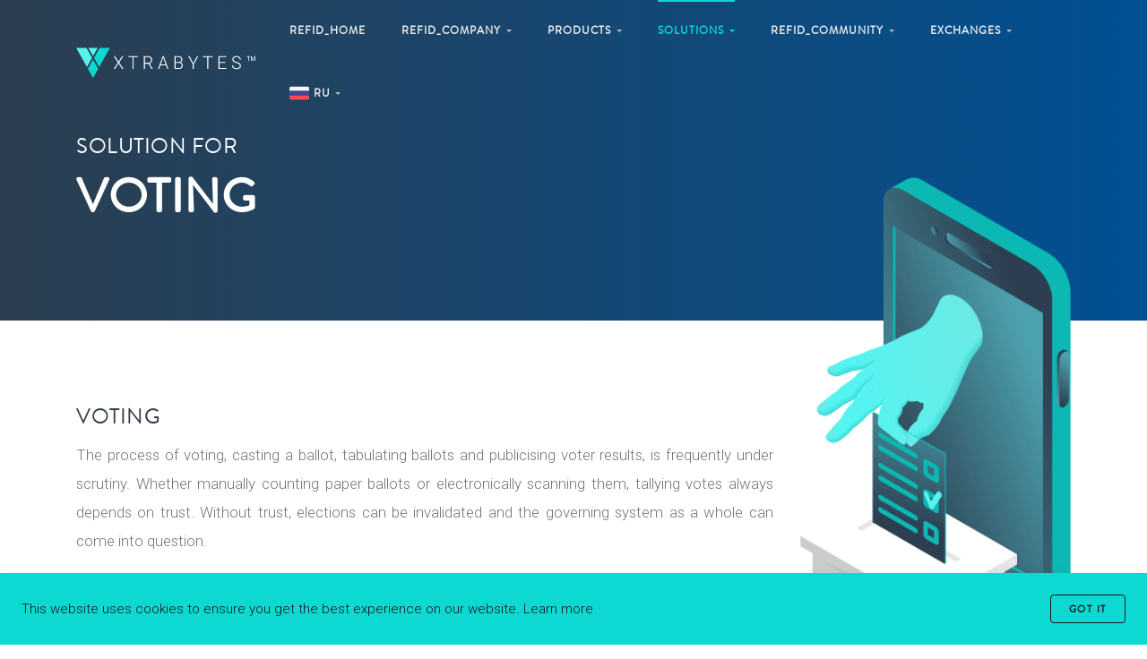

--- FILE ---
content_type: text/html; charset=UTF-8
request_url: https://explorer.xtrabytes.dev/ru/solutions/voting
body_size: 5813
content:
<!DOCTYPE html>
<html lang="ru" >
  <head>
    <meta charset="utf-8">
    <meta name="viewport" content="width=device-width, initial-scale=1, user-scalable=0, shrink-to-fit=no">
    <meta name="description" content="refid_meta_home_description">
    <meta name="keywords" content="xtrabytes, xby, coin, blockchain, platform, crypto, cryptocurrency, security, scalability, nodes, masternodes, future">

            <title>XTRABYTES™ - Voting</title>
        <!-- Styles -->
    <link href="/build/css/app.cce283df.css" rel="stylesheet">
    
    <!-- Favicons -->
        <link rel="icon" href="/build/images/favicon.ico">

    <!--  Open Graph Tags -->
    <meta property="og:title" content="XTRABYTES - Voting">
    <meta property="og:description" content="refid_meta_home_description">
    <meta property="og:image" content="http://explorer.xtrabytes.dev/build/images/og-img.jpg">
    <meta property="og:url" content="http://xtrabytes.dev">
    <meta name="twitter:card" content="summary_large_image">

    <script async src="https://www.googletagmanager.com/gtag/js?id=UA-109375557-2%22%3E"></script>
    <script>
      window.dataLayer = window.dataLayer || [];
      function gtag(){dataLayer.push(arguments);}
      gtag('js', new Date());

      gtag('config', 'UA-109375557-2');
    </script>
    <script>
        var isSafari = /constructor/i.test(window.HTMLElement) || (function (p) { return p.toString() === "[object SafariRemoteNotification]"; })(!window['safari'] || (typeof safari !== 'undefined' && safari.pushNotification));

        if(!isSafari)
            /*<![CDATA[*/window.zE||(function(e,t,s){var n=window.zE=window.zEmbed=function(){n._.push(arguments)}, a=n.s=e.createElement(t),r=e.getElementsByTagName(t)[0];n.set=function(e){ n.set._.push(e)},n._=[],n.set._=[],a.async=true,a.setAttribute("charset","utf-8"), a.src="https://static.zdassets.com/ekr/asset_composer.js?key="+s, n.t=+new Date,a.type="text/javascript",r.parentNode.insertBefore(a,r)})(document,"script","8033712e-3e39-49a4-b616-78883c2988d4");/*]]>*/
    </script>
  <body class="solutions-solution-page">
    <nav class="navbar navbar-expand-lg navbar-dark navbar-stick-dark" data-navbar="fixed">
    <div class="container">

    <div class="navbar-left">
        <button class="navbar-toggler" type="button">&#9776;</button>

        <a class="navbar-brand" href="https://explorer.xtrabytes.dev/ru/">
        <img class="logo-white" src="/build/images/logo-white.svg" alt="logo">
        <img class="logo-dark" src="/build/images/logo-dark.svg" alt="logo">
        </a>
    </div>

    <section class="navbar-mobile">
        <ul class="nav nav-navbar ml-auto">
            <li class="nav-item">
                <a class="nav-link " href="/ru/">refid_home</a>
            </li>

            <li class="nav-item">
                <a class="nav-link " href="/ru/about">refid_company <span class="arrow"></span></a>

                <nav class="nav">
                    <a class="nav-link " href="/ru/careers">
                        <i class="fas fa-briefcase"></i>refid_careers                    </a>

                    <a class="nav-link " href="/ru/contact">
                        <i class="fas fa-envelope"></i>refid_contact_us                    </a>

                    
                    <a class="nav-link" href="/build/files/whitepaper.pdf" target="_blank">
                        <i class="far fa-file-word"></i>Papers
                    </a>

                                    </nav>
            </li>
            <li class="nav-item">
                <a class="nav-link " href="/ru/wallets">Products <span class="arrow"></span></a>

                <nav class="nav">
                    <a class="nav-link " href="/ru/wallets">
                        <i class="fas fa-archive"></i>refid_wallets                    </a>
                    <a class="nav-link " href="/ru/xcite">
                        <i class="fas fa-desktop"></i>XCITE™
                    </a>
                    <a class="nav-link " href="/ru/xfuel">
                        <img src="/build/images/xfuel-symbol.png" style="width: 16px; margin-top: -2px; margin-right: 7px; margin-left: 2px;" />XFUEL™
                    </a>
                </nav>
            </li>

            <li class="nav-item">
                <a class="nav-link active" href="/ru/solutions">Solutions <span class="arrow"></span></a>

                <nav class="nav">
                    <a class="nav-link " href="/ru/solutions/finance">Finance</a>
                    <a class="nav-link active" href="/ru/solutions/voting">Voting</a>
                    <a class="nav-link " href="/ru/solutions/online-gaming">Online Gaming</a>
                    <a class="nav-link " href="/ru/solutions/healthcare">Healthcare</a>
                    <a class="nav-link " href="/ru/solutions/supply-chain">Supply Chain</a>
                    <a class="nav-link " href="/ru/solutions/public-records">Government and Public records</a>
                </nav>
            </li>

            <li class="nav-item">
                <a class="nav-link " href="javascript:;">refid_community <span class="arrow"></span></a>

                <nav class="nav">
                    <a class="nav-link" href="https://blog.xtrabytes.global/">
                        <i class="fas fa-newspaper"></i>refid_blog                    </a>
                    <a class="nav-link " href="/ru/bounties">
                        <i class="fas fa-dollar-sign"></i>refid_bounties                    </a>
                    <a class="nav-link" href="https://discord.xtrabytes.global/" target="_blank">
                        <i class="fab fa-discord"></i>Discord
                    </a>
                    <a class="nav-link " href="/ru/explorer">
                    	<i class="fas fa-link"></i>Explorer
                    </a>
                    <a class="nav-link" href="https://community.xtrabytes.global/">
                        <i class="fas fa-comments"></i>refid_forum                    </a>
                    <a class="nav-link" href="/ru/contact">
                        <i class="fas fa-life-ring"></i>refid_help_center                    </a>
                    <a class="nav-link " href="/ru/static-registration">
                        <i class="fas fa-cubes"></i>Static Registration
                    </a>
                </nav>
            </li>

            <li class="nav-item">
                <a class="nav-link " href="/ru/exchanges">Exchanges <span class="arrow"></span></a>

                <nav class="nav">
                    <a class="nav-link " href="/ru/cex-entry">Centralized</a>
                    <a class="nav-link " href="/ru/dex-entry">Decentralized</a>
                </nav>
            </li>
            
                        <li class="nav-item">
                <a class="nav-link nav-link-lang" href="javascript:;"><img src="/build/images/flag/ru.svg" /> <span>ru</span> <span class="arrow"></span></a>
                
                <nav class="nav columns-2 lang">
                                            <a class="nav-link " href="/ar/solutions/voting">
                            <img src="/build/images/flag/ar.svg" /> <span>Arabic</span>
                        </a>
                                            <a class="nav-link " href="/de/solutions/voting">
                            <img src="/build/images/flag/de.svg" /> <span>German</span>
                        </a>
                                            <a class="nav-link " href="/solutions/voting">
                            <img src="/build/images/flag/en.svg" /> <span>English</span>
                        </a>
                                            <a class="nav-link " href="/es/solutions/voting">
                            <img src="/build/images/flag/es.svg" /> <span>Spanish</span>
                        </a>
                                            <a class="nav-link " href="/fr/solutions/voting">
                            <img src="/build/images/flag/fr.svg" /> <span>French</span>
                        </a>
                                            <a class="nav-link " href="/it/solutions/voting">
                            <img src="/build/images/flag/it.svg" /> <span>Italian</span>
                        </a>
                                            <a class="nav-link " href="/ja/solutions/voting">
                            <img src="/build/images/flag/ja.svg" /> <span>Japanese</span>
                        </a>
                                            <a class="nav-link " href="/ko/solutions/voting">
                            <img src="/build/images/flag/ko.svg" /> <span>Korean</span>
                        </a>
                                            <a class="nav-link " href="/nl/solutions/voting">
                            <img src="/build/images/flag/nl.svg" /> <span>Dutch</span>
                        </a>
                                            <a class="nav-link " href="/pt/solutions/voting">
                            <img src="/build/images/flag/pt.svg" /> <span>Portuguese</span>
                        </a>
                                            <a class="nav-link active" href="/ru/solutions/voting">
                            <img src="/build/images/flag/ru.svg" /> <span>Russian</span>
                        </a>
                                            <a class="nav-link " href="/zh_CN/solutions/voting">
                            <img src="/build/images/flag/zh_CN.svg" /> <span>Chinese</span>
                        </a>
                                            <a class="nav-link " href="/vi/solutions/voting">
                            <img src="/build/images/flag/vi.svg" /> <span>Vietnamese</span>
                        </a>
                                    </nav>
            </li>
                        
        </ul>
    </section>

    </div>
</nav>
    
    <section class="header bg-xby-linear-3"> 
      <div class="container text-center">

        <div class="row">
          <div class="col-lg-12 text-left text-white">

            <h4 class="text-uppercase mb-0">Solution for</h4>
            <h1 class="text-uppercase">Voting</h1>
        
          </div>
        </div>

      </div>
    </section>

    <main class="main-content">
        <section class="section">
            <div class="container">
                <div class="row">
                    <div class="col-12">
                        <img src="/build/images/solutions/voting.png" class="floating-image" />

                        <h4 class="text-uppercase">Voting</h4>
                        <p class="text-justify lead-1">The process of voting, casting a ballot, tabulating ballots and publicising voter results, is frequently under scrutiny. Whether manually counting paper ballots or electronically
                        scanning them, tallying votes always depends on trust. Without trust, elections can be invalidated and the governing system as a whole can come into question.</p>
                        <p class="text-justify lead-1">Aside from trust, access is also critically important. If seniors and the disabled find it excessively difficult to vote, they will ultimately feel disenfranchised. That’s why voting
                        officials continue in their quest to find a voting system that is trustworthy, accessible, and secure.</p>
                        <p class="text-justify lead-1">For techies, blockchain technology appears to be the near perfect solution. After all, voting data is immutable, a characteristic that also helps expand opportunities for access
                        (via mobile devices). Moreover, blockchain-based voting need not be validated by a third-party (recall that the blockchain is a trustless system). Finally, blockchain voting is arguably more secure than
                        online voting, since the latter relies on a centralized system and thus retains single-point-of-failure vulnerabilities.</p>
                        <p class="text-justify lead-1">Given blockchain’s decentralized nature, it is also far less prone to hacking. Unfortunately, hacking incidents tend to destroy public faith in any new voting technology. And blockchain-based
                        solutions are no exception, particularly when the media sensationalizes large-theft cryptocurrency hacks. Over time, this has led the public to question whether blockchain technology is safe or secure.</p>

                        <h4 class="text-uppercase">A FUTURE VOTING SCENARIO</h4>
                        <p class="text-justify lead-1">Today, an individual can sit at home, open their mobile device, log into their online banking account, and pay bills without giving security much thought. Despite these capabilities,
                        the limiting factor once again reverts to questions of trust. And this is especially true with regard to voting.</p>
                        <p class="text-justify lead-1">In particular, what happens after we vote. How secure is your personal information and how you voted? Will hacking concerns come into play?</p>
                        <p class="text-justify lead-1">Again, the blockchain promises tamper-resistant voting. As such, it creates a record that can be easily checked for accuracy (so as to make certain your vote is recorded as you intended).
                        In addition, votes tracked through a blockchain can also be tabulated faster and more accurately without the worry of duplicate voters and duplicate votes.</p>

                        <h4 class="text-uppercase">SECURITY: GOING A STEP FURTHER</h4>
                        <p class="text-justify lead-1">However, what happens when there is an attempt to compromise a voter’s personal information? Or their voting intent?</p>
                        <p class="text-justify lead-1">XTRABYTES™ technology provides election officials with the ability to review all transaction requests and validations. It will also record voter data on a data chain that supports these transactions.
                        This enables election officials (the transaction’s recipients) to either accept or reject a voting request.</p>
                        <p class="text-justify lead-1">In addition, XTRABYTES employs tiered network levels to ensure maximum (and quantum-resistant) security. And all of XTRABYTES™ network components are decentralized, adding an extra layer
                        of security (thus, voting data is not stored, validated, or protected in the same location). In all, these network components make voting fraud and tampering a clear impossibility.</p>
                        <p class="text-justify lead-1">The future of the electoral system is electronic balloting. The security and integrity of the processes future lies in a voting system that is fully trusted,
                        secure and decentralized. XTRABYTES™ intends to deliver that framework.</p>
                    </div>
                </div>
            </div>
        </section>

        <section class="section bg-xby-linear-3" id="section-apply">
    <div class="container" id="sales-form">
        <header class="section-header text-white">
        <h2 class="text-uppercase">How can we help your business?</h2>
        <hr>
        </header>


        <div class="row">
            <div class="col-md-12 mx-auto">
                
                
                <form name="form" method="post" action="/ru/solutions/voting#sales-form" class="input-line text-white">
                
                
                <div class="form-group">
                            
    <label class="text-uppercase">Your name*</label><input
        type="text"
        id="form_name" name="form[name]" required="required" class="form-control "
                >
                </div>
                <div class="form-group">
                            
    <label class="text-uppercase">Your email*</label><input
        type="email"
        id="form_email" name="form[email]" required="required" class="form-control "
                >
                </div>
                <div class="form-group">
                            
    <label class="text-uppercase">Your phone number</label><input
        type="text"
        id="form_phone" name="form[phone]" class="form-control "
                >
                </div>
                <div class="form-group">
                            
    <label class="text-uppercase">Your question*</label><textarea id="form_question" name="form[question]" required="required" class="form-control "></textarea>
                </div>

                <div class="form-group">
                    <div class="g-recaptcha" data-sitekey="6LeevVEUAAAAAOaLMVT0HUK_wyUcNZEIdnsQMq94"></div>
                </div>

                <button type="submit" id="form_submit" name="form[submit]" class="btn btn-block btn-md btn-primary text-dark bg-xby">refid_submit</button>
                </form>

            </div>
        </div>
    </div>
</section>

  <script src='https://www.google.com/recaptcha/api.js'></script>
    </main>


    <footer class="footer bg-white py-7">
    <div class="container">
        <div class="row gap-y text-center text-sm-left">

            <div class="col-md-12 col-xl-4 text-center">
                <p><a href="https://explorer.xtrabytes.dev/ru/"><img class="logo" src="/build/images/logo-dark.svg" alt="logo"></a></p>
                <p class="lh-3"><sub>Copyright © 2018-2020 XTRABYTES Ltd.<br>All rights reserved.</sub></p>

                <div class="social social-bordered mt-5">
                    <a href="https://discord.gg/CVaecwS" target="_blank" title="Discord"><i class="fab fa-discord"></i></a>
                    <a href="https://www.reddit.com/r/xtrabytes" target="_blank" title="Reddit"><i class="fab fa-reddit-alien"></i></a>
                    <a href="https://twitter.com/xtrabytes" target="_blank" title="Twitter"><i class="fab fa-twitter"></i></a>
                    <a href="https://www.facebook.com/XTRABYTESOfficial/" target="_blank" title="Facebook"><i class="fab fa-facebook"></i></a>
                    <a href="https://youtube.xtrabytes.global/" target="_blank" title="Youtube"><i class="fab fa-youtube"></i></a>
                    <a href="https://t.me/official_xtrabytes" target="_blank" title="Telegram"><i class="fab fa-telegram"></i></a>
                    <a href="https://bitcointalk.org/index.php?topic=5134924.0" target="_blank" title="Bitcointalk Announcement"><i class="fas fa-bullhorn"></i></a>
                    <a href="https://www.instagram.com/xtrabytes/" target="_blank" title="Instagram"><i class="fab fa-instagram"></i></a>
                </div>
            </div>

            <div class="col-md-3 col-xl-2">
                <h3 class="lead-1 mb-4 mt-1"><strong>refid_resources</strong></h3>
                <div class="nav flex-column">
                    <a class="nav-link" href="/ru/wallets">refid_wallets</a>
                    <a class="nav-link" href="/ru/contact">refid_help_center</a>
                    <a class="nav-link" href="/ru/media-kit">refid_media_kit</a>
                                        <a class="nav-link" href="https://github.com/XTRABYTES" target="_blank">GitHub</a>
                </div>
            </div>

            <div class="col-md-3 col-xl-2">
                <h3 class="lead-1 mb-4 mt-1"><strong>refid_legal</strong></h3>
                <div class="nav flex-column">
                    <a class="nav-link" href="/ru/privacy-policy">refid_privacy_policy</a>
                    <a class="nav-link" href="/ru/cookies-policy">refid_cookies_policy</a>
                    <a class="nav-link" href="/ru/terms-conditions">refid_terms_conditions</a>
                                    </div>
            </div>

            <!-- XBY Exchanges -->
            <div class="col-md-3 col-xl-2">
                <h3 class="lead-1 mb-4 mt-1"><strong>refid_exchanges</strong></h3>
                <div class="nav flex-column">
                    <a class="nav-link" href="/ru/cex-entry">Centralized</a>
                    <a class="nav-link" href="/ru/dex-entry">Decentralized</a>
                </div>
            </div>

            <div class="col-md-3 col-xl-2">
                <h3 class="lead-1 mb-4 mt-1"><strong>Block explorers</strong></h3>
                <div class="nav flex-column">
                    <a class="nav-link" href="/ru/explorer">XBY explorer</a>
                    <a class="nav-link" href="/ru/explorer/xfuel">XFUEL explorer</a>
                </div>
            </div>

        </div>
    </div>
</footer>

    
    <div id="cookies-popup" class="popup text-dark bg-primary py-5">
      <div class="row gap-y align-items-center">
        <div class="col-md">
          This website uses cookies to ensure you get the best experience on our website. <a href="/ru/cookies-policy" class="text-dark">Learn more</a>
        </div>

        <div class="col-md-auto">
          <button class="btn btn-sm btn-outline-dark no-animation" data-dismiss="popup">Got it</button>
        </div>
      </div>
    </div>

    <!-- Scripts -->
    <!-- Twitter universal website tag code -->
    <script>
        !function(e,t,n,s,u,a){e.twq||(s=e.twq=function(){s.exe?s.exe.apply(s,arguments):s.queue.push(arguments);
        },s.version='1.1',s.queue=[],u=t.createElement(n),u.async=!0,u.src='//static.ads-twitter.com/uwt.js',
        a=t.getElementsByTagName(n)[0],a.parentNode.insertBefore(u,a))}(window,document,'script');
        // Insert Twitter Pixel ID and Standard Event data below
        twq('init','nzzi1');
        twq('track','PageView');
    </script>
    <!-- End Twitter universal website tag code -->
    <script type="text/javascript">
        _linkedin_partner_id = "437641";
        window._linkedin_data_partner_ids = window._linkedin_data_partner_ids || [];
        window._linkedin_data_partner_ids.push(_linkedin_partner_id);
        </script><script type="text/javascript">
        (function(){var s = document.getElementsByTagName("script")[0];
        var b = document.createElement("script");
        b.type = "text/javascript";b.async = true;
        b.src = "https://snap.licdn.com/li.lms-analytics/insight.min.js";
        s.parentNode.insertBefore(b, s);})();
    </script>
    <noscript>
    <img height="1" width="1" style="display:none;" alt="" src="https://dc.ads.linkedin.com/collect/?pid=437641&fmt=gif" />
    </noscript>
    <script async src="/build/js/app.28314ee9.js"></script>
    
  <script defer src="https://static.cloudflareinsights.com/beacon.min.js/vcd15cbe7772f49c399c6a5babf22c1241717689176015" integrity="sha512-ZpsOmlRQV6y907TI0dKBHq9Md29nnaEIPlkf84rnaERnq6zvWvPUqr2ft8M1aS28oN72PdrCzSjY4U6VaAw1EQ==" data-cf-beacon='{"version":"2024.11.0","token":"12f7cc5f38984ff6993a7965471b5f92","r":1,"server_timing":{"name":{"cfCacheStatus":true,"cfEdge":true,"cfExtPri":true,"cfL4":true,"cfOrigin":true,"cfSpeedBrain":true},"location_startswith":null}}' crossorigin="anonymous"></script>
</body>
</html>


--- FILE ---
content_type: image/svg+xml
request_url: https://explorer.xtrabytes.dev/build/images/flag/ru.svg
body_size: -182
content:
<svg xmlns="http://www.w3.org/2000/svg" viewBox="0 0 512 512"><path d="M473.655 88.276H38.345C17.167 88.276 0 105.443 0 126.621v73.471h512v-73.471c0-21.178-17.167-38.345-38.345-38.345z" fill="#f5f5f5"/><path d="M0 385.379c0 21.177 17.167 38.345 38.345 38.345h435.31c21.177 0 38.345-17.167 38.345-38.345v-73.471H0v73.471z" fill="#ff4b55"/><path fill="#41479b" d="M0 200.09h512V311.9H0z"/></svg>

--- FILE ---
content_type: image/svg+xml
request_url: https://explorer.xtrabytes.dev/build/images/flag/en.svg
body_size: 169
content:
<svg xmlns="http://www.w3.org/2000/svg" viewBox="0 0 512 512"><path d="M473.655 88.276H38.345C17.167 88.276 0 105.443 0 126.621V385.38c0 21.177 17.167 38.345 38.345 38.345h435.31c21.177 0 38.345-17.167 38.345-38.345V126.621c0-21.178-17.167-38.345-38.345-38.345z" fill="#41479b"/><path d="M511.469 120.282c-3.022-18.159-18.797-32.007-37.814-32.007h-9.977l-163.54 107.147V88.276h-88.276v107.147L48.322 88.276h-9.977c-19.017 0-34.792 13.847-37.814 32.007l139.778 91.58H0v88.276h140.309L.531 391.717c3.022 18.159 18.797 32.007 37.814 32.007h9.977l163.54-107.147v107.147h88.276V316.577l163.54 107.147h9.977c19.017 0 34.792-13.847 37.814-32.007l-139.778-91.58H512v-88.276H371.691l139.778-91.579z" fill="#f5f5f5"/><g fill="#ff4b55"><path d="M282.483 88.276h-52.966v141.241H0v52.966h229.517v141.241h52.966V282.483H512v-52.966H282.483z"/><path d="M24.793 421.252l186.583-121.114h-32.428L9.224 410.31a38.393 38.393 0 0 0 15.569 10.942zm321.595-121.114H313.96l180.716 117.305a38.515 38.515 0 0 0 12.287-13.075l-160.575-104.23zM4.049 109.475l157.73 102.387h32.428L15.475 95.842a38.499 38.499 0 0 0-11.426 13.633zm328.517 102.387l170.035-110.375a38.4 38.4 0 0 0-15.699-10.86L300.138 211.862h32.428z"/></g></svg>

--- FILE ---
content_type: image/svg+xml
request_url: https://explorer.xtrabytes.dev/build/images/flag/zh_CN.svg
body_size: 380
content:
<svg xmlns="http://www.w3.org/2000/svg" viewBox="0 0 512 512"><path d="M473.655 88.275H38.345C17.167 88.275 0 105.442 0 126.62v258.76c0 21.177 17.167 38.345 38.345 38.345h435.31c21.177 0 38.345-17.167 38.345-38.345V126.62c0-21.178-17.167-38.345-38.345-38.345z" fill="#ff4b55"/><path d="M85.007 140.731l8.416 25.234 26.6.206c3.444.026 4.872 4.422 2.101 6.467l-21.398 15.801 8.023 25.362c1.038 3.284-2.7 5.999-5.502 3.997l-21.64-15.469-21.64 15.468c-2.802 2.003-6.54-.714-5.502-3.997l8.023-25.362-21.398-15.8c-2.771-2.046-1.343-6.441 2.101-6.467l26.6-.206 8.416-25.234c1.09-3.267 5.711-3.267 6.8 0zm96.592 6.218l6.035 8.228 9.739-3.046c1.261-.394 2.298 1.044 1.526 2.115l-5.962 8.281 5.906 8.321c.765 1.077-.282 2.508-1.54 2.105l-9.719-3.111-6.089 8.189c-.788 1.06-2.473.506-2.478-.814l-.045-10.205-9.67-3.261c-1.252-.423-1.246-2.195.009-2.609l9.69-3.196.114-10.204c.014-1.317 1.703-1.858 2.484-.793zm-36.742-24.53l10.144 1.102 4.328-9.241c.561-1.196 2.322-.991 2.591.302l2.086 9.988 10.126 1.26c1.311.163 1.66 1.901.513 2.558l-8.855 5.07 1.931 10.02c.25 1.298-1.295 2.166-2.274 1.279l-7.559-6.855-8.932 4.932c-1.156.639-2.461-.563-1.919-1.768l4.183-9.308-7.452-6.972c-.963-.898-.224-2.509 1.089-2.367zm16.038 98.894l-6.034 8.23-9.739-3.046c-1.261-.394-2.298 1.043-1.526 2.115l5.962 8.281-5.906 8.321c-.765 1.077.282 2.508 1.54 2.105l9.718-3.111 6.089 8.189c.788 1.06 2.473.506 2.478-.814l.045-10.205 9.67-3.261c1.252-.423 1.246-2.195-.009-2.609l-9.69-3.196-.114-10.204c-.016-1.319-1.703-1.861-2.484-.795zm36.74-23.052l-10.145 1.102-4.328-9.241c-.561-1.196-2.321-.991-2.591.302l-2.087 9.988-10.126 1.26c-1.311.163-1.66 1.901-.513 2.558l8.855 5.07-1.931 10.02c-.25 1.298 1.295 2.166 2.274 1.279l7.559-6.855 8.932 4.932c1.156.639 2.461-.563 1.919-1.768l-4.183-9.308 7.452-6.972c.967-.898.228-2.509-1.087-2.367z" fill="#ffe15a"/></svg>

--- FILE ---
content_type: image/svg+xml
request_url: https://explorer.xtrabytes.dev/build/images/flag/es.svg
body_size: 808
content:
<svg xmlns="http://www.w3.org/2000/svg" viewBox="0 0 512 512"><path d="M0 385.379c0 21.177 17.167 38.345 38.345 38.345h435.31c21.177 0 38.345-17.167 38.345-38.345v-32.276H0v32.276zM473.655 88.276H38.345C17.167 88.276 0 105.443 0 126.621v32.276h512v-32.276c0-21.178-17.167-38.345-38.345-38.345z" fill="#c8414b"/><path fill="#ffd250" d="M0 158.9h512v194.21H0z"/><path d="M216.276 256l7.485-33.681c.69-3.102-1.671-6.044-4.849-6.044h-5.272c-3.177 0-5.537 2.943-4.849 6.044L216.276 256z" fill="#c8414b"/><path fill="#f5f5f5" d="M207.45 238.34h17.655v75.03H207.45z"/><path fill="#fab446" d="M203.03 229.52h26.483v8.828H203.03z"/><path d="M185.38 256h44.14v8.828h-44.14zm44.137 35.31l-26.483-8.827v-8.828l26.483 8.828zM83.862 256l7.485-33.681c.69-3.102-1.671-6.044-4.849-6.044h-5.272c-3.177 0-5.537 2.943-4.849 6.044L83.862 256z" fill="#c8414b"/><path d="M114.759 229.517a8.829 8.829 0 0 0-8.828 8.828v57.379c0 10.725 10.01 30.897 44.138 30.897s44.138-20.171 44.138-30.897v-57.379a8.829 8.829 0 0 0-8.828-8.828h-70.62z" fill="#f5f5f5"/><path d="M150.069 273.655h-44.138v-35.31a8.829 8.829 0 0 1 8.828-8.828h35.31v44.138zm0 0h44.138v22.069c0 12.189-9.88 22.069-22.069 22.069-12.189 0-22.069-9.88-22.069-22.069v-22.069z" fill="#c8414b"/><path d="M105.931 273.655h44.138v22.069c0 12.189-9.88 22.069-22.069 22.069-12.189 0-22.069-9.88-22.069-22.069v-22.069z" fill="#fab446"/><path d="M141.241 313.28v-39.625h-8.828v43.693c3.284-.666 6.251-2.12 8.828-4.068zm-17.655 4.068v-43.693h-8.828v39.625c2.578 1.948 5.545 3.402 8.828 4.068z" fill="#c8414b"/><path fill="#ffb441" d="M114.76 256h26.483v8.828H114.76z"/><g fill="#fab446"><path d="M114.76 238.34h26.483v8.828H114.76z"/><path d="M119.17 243.59h17.655v15.992H119.17z"/></g><path fill="#f5f5f5" d="M75.03 238.34h17.655v75.03H75.03z"/><path d="M70.62 308.97h26.483v8.828H70.62zm0-79.45h26.483v8.828H70.62z" fill="#fab446"/><path fill="#5064aa" d="M66.21 317.79h35.31v8.828H66.21z"/><path fill="#fab446" d="M207.45 308.97h26.483v8.828H207.45z"/><path fill="#5064aa" d="M198.62 317.79h35.31v8.828h-35.31z"/><path fill="#fab446" d="M123.59 220.69h52.966v8.828H123.59z"/><path fill="#ffb441" d="M145.66 194.21h8.828v26.483h-8.828z"/><g fill="#f5f5f5"><path d="M141.241 207.448c-7.302 0-13.241-5.94-13.241-13.241 0-7.302 5.94-13.241 13.241-13.241 7.302 0 13.241 5.94 13.241 13.241.001 7.301-5.939 13.241-13.241 13.241zm0-17.655a4.417 4.417 0 0 0-4.414 4.414c0 2.435 1.978 4.414 4.414 4.414s4.414-1.978 4.414-4.414a4.417 4.417 0 0 0-4.414-4.414z"/><path d="M158.897 207.448c-7.302 0-13.241-5.94-13.241-13.241 0-7.302 5.94-13.241 13.241-13.241 7.302 0 13.241 5.94 13.241 13.241s-5.94 13.241-13.241 13.241zm0-17.655a4.417 4.417 0 0 0-4.414 4.414 4.417 4.417 0 0 0 4.414 4.414 4.417 4.417 0 0 0 4.414-4.414 4.418 4.418 0 0 0-4.414-4.414z"/><path d="M176.552 216.276c-7.302 0-13.241-5.94-13.241-13.241 0-7.302 5.94-13.241 13.241-13.241 7.302 0 13.241 5.94 13.241 13.241s-5.94 13.241-13.241 13.241zm0-17.655a4.417 4.417 0 0 0-4.414 4.414 4.417 4.417 0 0 0 4.414 4.414c2.435 0 4.414-1.978 4.414-4.414s-1.979-4.414-4.414-4.414zm-52.966 17.655c-7.302 0-13.241-5.94-13.241-13.241 0-7.302 5.94-13.241 13.241-13.241 7.302 0 13.241 5.94 13.241 13.241.001 7.301-5.939 13.241-13.241 13.241zm0-17.655a4.417 4.417 0 0 0-4.414 4.414c0 2.435 1.978 4.414 4.414 4.414S128 205.47 128 203.034a4.416 4.416 0 0 0-4.414-4.413z"/></g><path d="M176.552 291.31v4.414c0 2.434-1.98 4.414-4.414 4.414s-4.414-1.98-4.414-4.414v-4.414h8.828m8.827-8.827h-26.483v13.241c0 7.302 5.94 13.241 13.241 13.241 7.302 0 13.241-5.94 13.241-13.241v-13.241h.001z" fill="#fab446"/><path d="M172.138 264.828A8.829 8.829 0 0 1 163.31 256v-8.828a8.829 8.829 0 0 1 17.656 0V256a8.829 8.829 0 0 1-8.828 8.828z" fill="#ffa0d2"/><circle cx="150.07" cy="273.65" r="13.241" fill="#5064aa"/><path fill="#fab446" d="M145.66 176.55h8.828v26.483h-8.828z"/><path d="M123.586 220.69l-8.828-8.828 5.171-5.171a42.627 42.627 0 0 1 60.28 0l5.171 5.171-8.828 8.828h-52.966z" fill="#c8414b"/><g fill="#ffd250"><circle cx="150.07" cy="211.86" r="4.414"/><circle cx="132.41" cy="211.86" r="4.414"/><circle cx="167.72" cy="211.86" r="4.414"/></g><path d="M70.62 256h44.14v8.828H70.62zm.001 35.31l26.482-8.827v-8.828l-26.482 8.828z" fill="#c8414b"/></svg>

--- FILE ---
content_type: image/svg+xml
request_url: https://explorer.xtrabytes.dev/build/images/logo-dark.svg
body_size: 872
content:
<svg xmlns="http://www.w3.org/2000/svg" viewBox="0 0 4294 692.8" width="256" height="45"><path d="M1016.7 317.8l83.5-125.4h29.9L1032 338.6l101.2 150.3H1103l-86.3-129.5L930 488.9h-29.7l101.4-150.3-98.3-146.2h29.9l83.4 125.4zM1476 213.6h-101.6v275.3h-25V213.6H1248v-21.2h228v21.2zm251.9 151.7h-86.1v123.6h-25.2V192.4h96.3c31.6 0 56.3 7.7 74.1 23 17.8 15.3 26.7 36.7 26.7 64.3 0 19-5.6 35.7-16.7 50.2s-26.1 24.5-44.8 30.1l74.1 126.2v2.7h-26.7l-71.7-123.6zm-86.1-21.2h76.8c21 0 37.9-6 50.7-17.9 12.8-12 19.1-27.5 19.1-46.5 0-20.9-6.7-37.2-20-48.7-13.3-11.6-32-17.3-56-17.3h-70.7v130.4zm501.5 61.5h-134.6l-30.5 83.3h-26.3l112.2-296.5h23.8l112.2 296.5H2174l-30.7-83.3zm-126.9-21.2h118.9L2075.9 223l-59.5 161.4zM2345 488.9V192.4h87.6c31.8 0 55.9 6.6 72.3 19.7s24.6 32.4 24.6 58c0 15.3-4.2 28.7-12.5 40s-19.8 19.5-34.3 24.3c17.2 3.8 31.1 12.3 41.6 25.4 10.5 13.2 15.8 28.4 15.8 45.6 0 26.2-8.5 46.6-25.3 61.4-16.9 14.7-40.4 22.1-70.6 22.1H2345zm25.1-163.5h68.4c20.9-.4 37.1-5.3 48.6-14.8s17.2-23.2 17.2-41.3c0-19-5.9-33.1-17.8-42.1s-29.8-13.6-53.9-13.6h-62.5v111.8zm0 21.2v121.2h75.1c21.4 0 38.4-5.5 51-16.4 12.6-10.9 18.8-26.1 18.8-45.4 0-18.3-6-32.8-18-43.4-12-10.6-28.6-16-49.8-16h-77.1zm418.8 7.5l90.6-161.7h28.9l-107.1 184.9v111.6h-25V377.3l-106.9-184.9h29.7l89.8 161.7zM3246 213.6h-101.6v275.3h-25V213.6H3018v-21.2h228v21.2zm304.8 133.2h-138.7v120.9h159.4v21.2H3387V192.4h183.5v21.2h-158.4v112h138.7v21.2zm342.7 69.2c0-16.4-5.8-29.4-17.3-39-11.5-9.6-32.6-18.7-63.3-27.3-30.7-8.6-53.1-18-67.2-28.2-20.1-14.4-30.1-33.3-30.1-56.6 0-22.7 9.3-41.1 28-55.3 18.7-14.2 42.5-21.3 71.6-21.3 19.7 0 37.3 3.8 52.8 11.4 15.5 7.6 27.6 18.2 36.1 31.8 8.6 13.6 12.8 28.7 12.8 45.4h-25.2c0-20.3-6.9-36.6-20.8-48.9-13.8-12.3-32.4-18.5-55.8-18.5-22.7 0-40.7 5.1-54.2 15.2-13.4 10.1-20.2 23.3-20.2 39.7 0 15.1 6 27.4 18.1 36.9 12.1 9.5 31.4 17.9 58 25.2 26.6 7.3 46.8 14.8 60.5 22.6 13.7 7.8 24 17.1 30.9 28 6.9 10.9 10.4 23.7 10.4 38.5 0 23.3-9.3 42.1-28 56.2-18.7 14.1-43.3 21.2-73.8 21.2-20.9 0-40.1-3.7-57.5-11.2-17.4-7.5-30.7-17.9-39.7-31.4-9-13.4-13.5-28.8-13.5-46.2h25c0 20.9 7.8 37.4 23.4 49.5 15.6 12.1 36.4 18.1 62.3 18.1 23.1 0 41.6-5.1 55.6-15.3 14.1-10.2 21.1-23.7 21.1-40.5zm244.6-209.5h-32.4v95.3h-14.9v-95.3h-32.4v-14h79.6v14zm104 10.6l-30.9 84.7h-10.6l-30.9-86.1v86.1h-14.9V192.4h18.5l32.6 87.6 32.6-87.6h18.3v109.3h-14.7v-84.6z"/><path d="M376.8 230.9L243.5 0H0l255.1 441.8zM289.9 0h220.3L400 190.8z" fill="#56f4f1"/><path d="M556.5 0L423.2 230.9l121.7 210.9L800 0zM278.3 482L400 271.1 521.7 482 400 692.8z" fill="#0ed8d2"/></svg>

--- FILE ---
content_type: image/svg+xml
request_url: https://explorer.xtrabytes.dev/build/images/logo-white.svg
body_size: 930
content:
<svg xmlns="http://www.w3.org/2000/svg" viewBox="0 0 4282 692.8" width="256" height="45"><path d="M1004.7 317.8l83.5-125.4h29.9L1020 338.6l101.2 150.3H1091l-86.3-129.5L918 488.9h-29.7l101.4-150.3-98.3-146.2h29.9l83.4 125.4zM1464 213.6h-101.6v275.3h-25V213.6H1236v-21.2h228v21.2zm251.9 151.7h-86.1v123.6h-25.2V192.4h96.3c31.6 0 56.3 7.7 74.1 23 17.8 15.3 26.7 36.7 26.7 64.3 0 19-5.6 35.7-16.7 50.2s-26.1 24.5-44.8 30.1l74.1 126.2v2.7h-26.7l-71.7-123.6zm-86.1-21.2h76.8c21 0 37.9-6 50.7-17.9 12.8-12 19.1-27.5 19.1-46.5 0-20.9-6.7-37.2-20-48.7-13.3-11.6-32-17.3-56-17.3h-70.7v130.4zm501.5 61.5h-134.6l-30.5 83.3h-26.3l112.2-296.5h23.8l112.2 296.5H2162l-30.7-83.3zm-126.9-21.2h118.9L2063.9 223l-59.5 161.4zM2333 488.9V192.4h87.6c31.8 0 55.9 6.6 72.3 19.7s24.6 32.4 24.6 58c0 15.3-4.2 28.7-12.5 40s-19.8 19.5-34.3 24.3c17.2 3.8 31.1 12.3 41.6 25.4 10.5 13.2 15.8 28.4 15.8 45.6 0 26.2-8.5 46.6-25.3 61.4-16.9 14.7-40.4 22.1-70.6 22.1H2333zm25.1-163.5h68.4c20.9-.4 37.1-5.3 48.6-14.8s17.2-23.2 17.2-41.3c0-19-5.9-33.1-17.8-42.1s-29.8-13.6-53.9-13.6h-62.5v111.8zm0 21.2v121.2h75.1c21.4 0 38.4-5.5 51-16.4 12.6-10.9 18.8-26.1 18.8-45.4 0-18.3-6-32.8-18-43.4-12-10.6-28.6-16-49.8-16h-77.1zm418.8 7.5l90.6-161.7h28.9l-107.1 184.9v111.6h-25V377.3l-106.9-184.9h29.7l89.8 161.7zM3234 213.6h-101.6v275.3h-25V213.6H3006v-21.2h228v21.2zm304.8 133.2h-138.7v120.9h159.4v21.2H3375V192.4h183.5v21.2h-158.4v112h138.7v21.2zm342.7 69.2c0-16.4-5.8-29.4-17.3-39-11.5-9.6-32.6-18.7-63.3-27.3-30.7-8.6-53.1-18-67.2-28.2-20.1-14.4-30.1-33.3-30.1-56.6 0-22.7 9.3-41.1 28-55.3 18.7-14.2 42.5-21.3 71.6-21.3 19.7 0 37.3 3.8 52.8 11.4 15.5 7.6 27.6 18.2 36.1 31.8 8.6 13.6 12.8 28.7 12.8 45.4h-25.2c0-20.3-6.9-36.6-20.8-48.9-13.8-12.3-32.4-18.5-55.8-18.5-22.7 0-40.7 5.1-54.2 15.2-13.4 10.1-20.2 23.3-20.2 39.7 0 15.1 6 27.4 18.1 36.9 12.1 9.5 31.4 17.9 58 25.2 26.6 7.3 46.8 14.8 60.5 22.6 13.7 7.8 24 17.1 30.9 28 6.9 10.9 10.4 23.7 10.4 38.5 0 23.3-9.3 42.1-28 56.2-18.7 14.1-43.3 21.2-73.8 21.2-20.9 0-40.1-3.7-57.5-11.2-17.4-7.5-30.7-17.9-39.7-31.4-9-13.4-13.5-28.8-13.5-46.2h25c0 20.9 7.8 37.4 23.4 49.5 15.6 12.1 36.4 18.1 62.3 18.1 23.1 0 41.6-5.1 55.6-15.3 14.1-10.2 21.1-23.7 21.1-40.5zm244.6-209.5h-32.4v95.3h-14.9v-95.3h-32.4v-14h79.6v14zm104 10.6l-30.9 84.7h-10.6l-30.9-86.1v86.1h-14.9V192.4h18.5l32.6 87.6 32.6-87.6h18.3v109.3h-14.7v-84.6z" fill="#fff"/><path d="M376.8 230.9L243.5 0H0l255.1 441.8zM289.9 0h220.3L400 190.8z" fill="#56f4f1"/><path d="M556.5 0L423.2 230.9l121.7 210.9L800 0zM278.3 482L400 271.1 521.7 482 400 692.8z" fill="#0ed8d2"/></svg>

--- FILE ---
content_type: image/svg+xml
request_url: https://explorer.xtrabytes.dev/build/images/flag/ja.svg
body_size: -143
content:
<svg xmlns="http://www.w3.org/2000/svg" viewBox="0 0 512 512"><path d="M473.655 88.275H38.345C17.167 88.275 0 105.442 0 126.62v258.76c0 21.177 17.167 38.345 38.345 38.345h435.31c21.177 0 38.345-17.167 38.345-38.345V126.62c0-21.178-17.167-38.345-38.345-38.345z" fill="#f5f5f5"/><circle cx="256" cy="255.999" r="97.1" fill="#ff4b55"/></svg>

--- FILE ---
content_type: image/svg+xml
request_url: https://explorer.xtrabytes.dev/build/images/flag/ar.svg
body_size: 5320
content:
<svg xmlns="http://www.w3.org/2000/svg" viewBox="0 0 512 512"><path d="M473.655 423.724H38.345C17.167 423.724 0 406.557 0 385.379V126.621c0-21.177 17.167-38.345 38.345-38.345h435.31c21.177 0 38.345 17.167 38.345 38.345V385.38c0 21.177-17.167 38.344-38.345 38.344z" fill="#73af00"/><g fill="#f5f5f5"><path d="M105.94 202.278c.87 5.577 4.241 7.327 7.171 7.098 3.456-.268 6.487-3.428 6.487-6.766v-19.138c0-.958.78-1.74 1.74-1.74s1.74.781 1.74 1.74v19.22a6.944 6.944 0 0 0 3.057 5.76 6.953 6.953 0 0 0 6.487.699l1.739-.695c.16 16.065-.817 30.184-.835 30.443a3.479 3.479 0 0 0 3.475 3.728 3.48 3.48 0 0 0 3.468-3.232c.081-1.131 1.153-16.594.831-33.715l1.052-.42a3.49 3.49 0 0 1 2.845.119 9.94 9.94 0 0 0 11.474-1.863l.627-.626a10.388 10.388 0 0 0 2.52-10.684l-2.963-8.889a3.494 3.494 0 0 0 4.136-1.77 3.48 3.48 0 0 0-1.556-4.669l-6.959-3.48a3.48 3.48 0 0 0-4.858 4.213l5.599 16.798a3.464 3.464 0 0 1-.84 3.561l-.626.626a2.988 2.988 0 0 1-3.444.557c-2.255-1.127-4.823-1.338-7.232-.724-.489-11.169-1.692-22.291-4.254-29.98a3.476 3.476 0 0 0-4.403-2.199 3.476 3.476 0 0 0-2.2 4.401c2.507 7.519 3.599 18.978 3.987 30.372l-4.166 1.666v-19.22c0-4.798-3.903-8.7-8.7-8.7s-8.7 3.902-8.7 8.7v16.845l-3.55-17.535a3.465 3.465 0 0 0-4.1-2.722 3.48 3.48 0 0 0-2.72 4.102l3.671 18.119zm6.7-29.245a3.48 3.48 0 0 0 3.479-3.48v-3.479a3.48 3.48 0 1 0-6.959 0v3.479a3.48 3.48 0 0 0 3.48 3.48zm34.797-3.48h3.48a3.48 3.48 0 1 0 0-6.959h-3.48a3.479 3.479 0 1 0 0 6.959z"/><path d="M124.768 215.286l-17.399 10.44a3.48 3.48 0 1 0 3.582 5.967l17.399-10.44a3.48 3.48 0 1 0-3.582-5.967z"/><path d="M171.681 221.441l.082-.055c.292 1.176.793 2.314 1.606 3.27 1.414 1.665 3.534 2.502 5.93 2.304 3.399-.248 5.709-1.801 7.239-3.806.233.16.478.306.734.435 1.881.948 4.056.876 6.127-.198 5.259-2.708 6.392-8.974 6.232-12.25-.094-1.91-1.718-3.258-3.623-3.296a3.492 3.492 0 0 0-3.33 3.613c.001.044.079 4.173-2.445 5.706-.412-.574-.9-1.866-1.084-2.933-.294-1.791-1.939-3.038-3.709-2.895a3.49 3.49 0 0 0-3.204 3.469c-.001.506-.114 4.972-3.561 5.345-.401-.547-.408-2.851-.013-4.554a3.48 3.48 0 0 0-5.342-3.683l-1.942 1.321c-.922-20.18-3.047-43.695-3.073-43.996a3.468 3.468 0 0 0-3.78-3.15 3.48 3.48 0 0 0-3.151 3.783c.03.322 2.488 27.529 3.245 48.306-.178.169-.361.354-.535.516-1.376-3.469-4.104-5.655-7.617-5.987-4.958-.438-10.33 2.936-12.256 7.755-1.66 4.146-.615 8.221 2.66 10.378 2.355 1.553 5.909 2.042 10.378.476-1.091 3.833-3.078 7.721-5.66 10.728-2.313 2.695-6.175 5.804-11.117 5.665-2.877-.113-5.087-1.054-6.758-2.881-4.029-4.401-3.682-12.366-3.679-12.451a3.479 3.479 0 0 0-3.283-3.657c-1.929-.204-3.561 1.363-3.667 3.283-.024.441-.529 10.909 5.464 17.491 2.95 3.245 6.869 4.982 11.649 5.169.233.01.466.013.7.013 5.821 0 11.469-2.855 15.968-8.098 4.232-4.928 7.106-11.622 7.968-17.836-.011 11.904-7.185 25.33-16.696 31.245-4.039 2.508-10.336 4.771-17.429 1.274-8.744-4.316-7.702-14.31-7.656-14.718a3.478 3.478 0 0 0-3.021-3.884c-1.898-.231-3.648 1.111-3.884 3.021-.078.622-1.75 15.292 11.482 21.82 3.399 1.678 6.953 2.511 10.535 2.511 4.601 0 9.245-1.376 13.647-4.115 11.58-7.198 19.985-22.836 19.985-37.183a268.074 268.074 0 0 0-.116-7.271zm-20.982 3.587c-.622-.412-.136-1.726-.031-1.987.733-1.835 3.025-3.422 4.856-3.422.094 0 .189.003.28.013.445.041 1.626.153 2.134 2.78.054.279.1.564.136.856-3.878 2.277-6.478 2.349-7.375 1.76zm-36.302 32.005a3.487 3.487 0 0 0-4.758 1.234c-.16.268-.372.561-.588.825a5.713 5.713 0 0 1-.113-.286c-1.451-3.871-.418-9.834.104-11.806a3.484 3.484 0 0 0-2.468-4.255c-1.852-.476-3.757.605-4.255 2.461-.253.941-2.392 9.389.102 16.043 1.597 4.255 4.049 5.329 5.826 5.474.158.013.314.02.469.02 3.746 0 6.239-3.775 6.933-4.972a3.472 3.472 0 0 0-1.252-4.738z"/><path d="M178.612 193.911c.753 0 1.511-.242 2.147-.744l17.543-13.773c.242-.19.397-.439.574-.673 2.526-1.524 4.236-4.268 4.236-7.427 0-4.798-3.903-8.7-8.7-8.7s-8.7 3.901-8.7 8.7c0 2.685 1.248 5.058 3.164 6.655l-12.417 9.748a3.478 3.478 0 0 0 2.153 6.214zm15.802-24.358c.96 0 1.74.781 1.74 1.74s-.78 1.74-1.74 1.74-1.74-.781-1.74-1.74.78-1.74 1.74-1.74zm-4.119 21.059a3.474 3.474 0 0 0-4.403 2.199c-.372 1.114-2.055 6.855 1.356 10.262 1.323 1.325 3.063 1.988 5.199 1.985 1.428 0 3.031-.292 4.807-.887a3.476 3.476 0 0 0 2.2-4.401 3.474 3.474 0 0 0-4.403-2.199c-1.944.646-2.766.541-2.841.608-.205-.516-.07-2.07.287-3.181a3.473 3.473 0 0 0-2.202-4.386zm39.826-14.385a3.48 3.48 0 0 0 4.316-2.366l2.03-6.959a3.482 3.482 0 0 0-2.365-4.316 3.482 3.482 0 0 0-4.316 2.365l-2.03 6.959a3.48 3.48 0 0 0 2.365 4.317zm-20.283-.408a3.475 3.475 0 0 0 4.76-1.246 3.479 3.479 0 0 0-1.247-4.76c-.7-.408-.605-1.56-.579-1.788.104-.914.649-2.029 1.597-2.325a3.479 3.479 0 0 0 2.289-4.356 3.487 3.487 0 0 0-4.359-2.291c-3.469 1.08-5.998 4.292-6.443 8.18-.412 3.618 1.114 6.908 3.982 8.586zm-27.604 56.37a3.48 3.48 0 0 0-.653 6.898c.183.268.652 1.19.652 3.541a3.48 3.48 0 1 0 6.96 0c.001-10.32-6.675-10.439-6.959-10.439zm59.036-14.409c.437.072.872.106 1.309.106 2.734 0 5.496-1.379 8.232-4.115a3.478 3.478 0 1 0-4.92-4.92c-2.081 2.083-3.201 2.127-3.488 2.062-.664-.095-1.266-.962-1.4-1.199a3.479 3.479 0 1 0-6.203 3.153c.214.431 2.224 4.223 6.47 4.913zm59.149-24.454a4.283 4.283 0 0 1-.06-.153c-.617-1.807-2.588-2.79-4.392-2.175a3.476 3.476 0 0 0-2.202 4.401c.271.815 1.822 4.907 5.662 5.423.256.034.512.051.765.051 2.411 0 4.673-1.56 6.73-4.646a3.48 3.48 0 0 0-.966-4.825 3.478 3.478 0 0 0-4.825.966c-.275.411-.513.724-.712.958z"/><path d="M293.587 256.547c0-14.839-.652-28.76-1.558-40.958 4.941 8.569 9.386 17.228 12.218 24.782a3.48 3.48 0 0 0 6.517-2.446c-4.405-11.742-12.321-25.726-20.124-38.14-1.902-18.745-4.032-30.643-4.07-30.855-.343-1.892-2.151-3.17-4.045-2.801a3.479 3.479 0 0 0-2.802 4.044c.028.151 1.124 6.28 2.434 16.595a561.242 561.242 0 0 0-7.242-10.492l.17.054a3.475 3.475 0 0 0 4.403-2.198 3.477 3.477 0 0 0-2.2-4.401l-10.44-3.48a3.46 3.46 0 0 0-3.923 1.265c-.237.33-.399.692-.509 1.067-2.083-1.54-4.755-2.793-7.263-1.742-1.517.629-3.325 2.212-3.325 6.191 0 3.055 1.165 6.358 2.401 9.858 2.049 5.804 3.332 10.072 1.162 12.108-1.199 1.124-2.398 1.549-3.566 1.254-2.146-.544-4.27-3.402-5.685-7.646-.062-.184-.19-.318-.278-.483.732-5.39.413-11.884-1.062-19.253a3.469 3.469 0 0 0-4.095-2.729 3.478 3.478 0 0 0-2.729 4.095c2.272 11.363 1.59 20.634-1.823 24.797-1.32 1.611-2.974 2.358-5.204 2.358-.705 0-1.186-.224-1.665-.775-2.745-3.164-2.734-13.372-1.848-19.615a3.48 3.48 0 0 0-3.446-3.969c-5.987 0-8.258 6.809-10.261 12.818-.878 2.641-2.516 7.551-3.658 8.061-2.106 0-3.468-6.185-3.48-10.443a3.481 3.481 0 0 0-3.48-3.473h-.006a3.476 3.476 0 0 0-3.475 3.477c0 8.026 2.734 17.399 10.44 17.399 5.738 0 8.062-6.252 10.008-12.064.338 4.621 1.382 9.409 3.947 12.366 1.803 2.08 4.196 3.177 6.924 3.177 4.296 0 7.955-1.696 10.585-4.904.477-.58.887-1.247 1.292-1.92 2.02 2.873 4.499 4.767 7.292 5.472.819.207 1.643.312 2.458.312 2.686 0 5.311-1.108 7.578-3.239.471-.442.803-.927 1.162-1.404.851.243 1.714.387 2.571.387 2.819 0 5.533-1.135 7.217-2.216a3.472 3.472 0 0 0 1.054-4.785 3.49 3.49 0 0 0-4.791-1.084c-.03.014-2.354 1.35-3.939 1.037.004-3.815-1.376-7.866-2.636-11.435-.717-2.033-1.452-4.115-1.8-5.817.287.242.567.493.818.737a3.477 3.477 0 0 0 4.919 0c.225-.225.355-.498.505-.761 3.607 4.969 11.026 15.411 18.657 27.447 1.457 14.795 2.735 33.668 2.735 54.368a3.48 3.48 0 0 0 3.48 3.48 3.477 3.477 0 0 0 3.481-3.478zm3.48-76.555a3.48 3.48 0 1 0 6.96 0c0-4.095-3.204-10.711-3.847-11.996a3.479 3.479 0 1 0-6.225 3.113c1.255 2.511 3.112 7.068 3.112 8.883zm-15.834 76.936c-1.706-.87-3.802-.18-4.671 1.533a9.975 9.975 0 0 1-1.442 2.066c-.154-1.383.214-4.146.916-6.436a3.484 3.484 0 0 0-1.536-4.003 3.474 3.474 0 0 0-4.252.52l-6.959 6.959a3.478 3.478 0 1 0 4.92 4.92l.177-.177c.301 1.397.877 2.671 1.863 3.657 1.304 1.305 2.881 1.995 4.521 1.995.318 0 .637-.028.957-.078 3.942-.639 6.396-4.985 7.054-6.301a3.472 3.472 0 0 0-1.548-4.655z"/><path d="M279.885 228.926H255.36c.217-.866.441-1.693.67-2.477 9.78-2.033 15.593-5.19 17.302-9.402.591-1.461 1.208-4.414-1.309-7.809-2.269-3.059-5.471-4.431-8.797-3.752-4.945 1.002-9.35 6.33-12.512 14.86-9.824 1.682-16.111 5.208-20.092 8.689-1.412-14.26-6.948-22.731-7.217-23.134a3.477 3.477 0 0 0-4.825-.966 3.481 3.481 0 0 0-.966 4.825c.063.095 6.375 9.749 6.375 25.908 0 15.883-12.665 27.838-20.878 27.838-3.907 0-5.618-4.644-6.369-8.572 8.042-5.636 15.138-12.158 16.705-18.424 2.121-8.479-.548-14.728-2.314-18.863a39.61 39.61 0 0 1-.258-.605c.075.068.146.139.217.207a3.478 3.478 0 1 0 4.919-4.92c-2.034-2.036-5.984-5.234-9.575-3.732-1.517.629-3.326 2.212-3.326 6.191 0 1.798.751 3.554 1.621 5.593 1.567 3.667 3.516 8.231 1.963 14.442-.919 3.676-5.433 8.135-11.39 12.563-.639-.764-1.561-1.277-2.633-1.277h-.006a3.478 3.478 0 0 0-3.475 3.477c0 .626.028 1.295.068 1.982-7.447 4.823-15.874 9.287-22.388 12.249a3.48 3.48 0 0 0 2.881 6.335c1.956-.889 11.243-5.216 20.783-11.128 1.757 5.965 5.48 11.441 12.575 11.441 8.348 0 17.818-6.826 23.284-17.017a20.254 20.254 0 0 0 2.322 3.322c8.759 10.1 25.867 10.215 26.591 10.215a3.48 3.48 0 0 0 .249-6.949c-.028-.003-2.801-.309-4.343-2.111-.931-1.088-1.303-2.582-1.139-4.57.356-4.288 14.189-7.494 26.38-7.683a3.484 3.484 0 0 0 3.226-2.314l3.48-9.786a3.474 3.474 0 0 0-.437-3.17 3.456 3.456 0 0 0-2.837-1.476zm-15.274-16.617c.066-.013.154-.034.265-.034.333 0 .858.163 1.558 1.108.132.177.556.781.449 1.047-.399.985-2.802 2.613-7.808 4.088 2.202-4.296 4.355-5.971 5.536-6.209zm-21.015 45.743c-3.535-1.149-7.138-2.97-9.632-5.855-2.741-3.17-3.753-7.18-3.089-12.254.1-.267.328-.792.726-1.475 4.9-.449 17.991 1.483 18.898 5.231-4.038 2.061-7.012 4.959-7.356 9.079-.173 2.067.038 3.817.453 5.274zm74.172-79.161l-3.48-10.44c-.561-1.678-2.303-2.681-4.029-2.301a3.477 3.477 0 0 0-2.735 3.748c2.401 24.012 6.943 70.839 6.943 76.209 0 4.822-8.577 14.316-22.435 21.246a3.479 3.479 0 0 0 1.56 6.592c.522 0 1.054-.119 1.553-.367 12.659-6.33 26.282-17.626 26.282-27.471 0-5.142-3.556-42.134-5.593-62.914a3.483 3.483 0 0 0 1.934-4.302zm29.035 31.4a3.477 3.477 0 0 0 4.181.564 3.485 3.485 0 0 0 1.652-3.884c-.623-2.446-.831-5.505-.501-6.755 1.743.054 3.361-1.186 3.617-2.984a3.48 3.48 0 0 0-2.952-3.938c-2.301-.312-4.321.363-5.732 1.933-.914 1.02-1.458 2.328-1.753 3.735l-4.03-4.03a3.478 3.478 0 1 0-4.92 4.92l10.438 10.439zm7.828 3.629l-13.049 9.352a3.48 3.48 0 0 0-.802 4.856 3.476 3.476 0 0 0 2.833 1.451c.702 0 1.41-.211 2.024-.652l13.049-9.352a3.482 3.482 0 0 0 .802-4.856c-1.122-1.564-3.3-1.928-4.857-.799zm-1.156 13.086a3.48 3.48 0 0 0 .305 4.615c.149.252.828 1.583.705 5.009a3.48 3.48 0 0 0 3.354 3.602c.042.003.085.003.126.003a3.482 3.482 0 0 0 3.477-3.354c.253-7.102-2.071-9.698-3.082-10.484a3.48 3.48 0 0 0-4.885.609z"/><path d="M383.843 252.632a3.479 3.479 0 0 0 3.48-3.48c0-5.134-.264-10.866-.695-16.829 3.451 5.654 6.317 10.867 8.155 15.154a3.473 3.473 0 0 0 4.569 1.828 3.478 3.478 0 0 0 1.826-4.567c-3.186-7.435-9.14-17.283-15.921-27.45-1.365-12.772-3.148-25.287-4.534-34.264a3.36 3.36 0 0 0 2.173-.541c1.099-.704 1.614-1.927 1.54-3.144.089.342.185.685.385 1 .023.034 2.26 3.727 1.268 8.52a3.48 3.48 0 0 0 6.816 1.407c1.571-7.602-2.058-13.419-2.212-13.664a3.49 3.49 0 0 0-4.806-1.067c-1.103.703-1.625 1.927-1.554 3.147-.09-.344-.19-.69-.392-1.005l-5.873-9.134a3.48 3.48 0 0 0-6.355 2.484c.049.274 2.708 15.544 5.065 33.949a739.345 739.345 0 0 0-7.922-10.966c-.42-5.265-.842-10.132-1.207-14.157a3.48 3.48 0 0 0 2.123-4.893l-3.48-6.959a3.484 3.484 0 0 0-4.079-1.788 3.483 3.483 0 0 0-2.496 3.69c.415 4.153.847 8.75 1.271 13.579a980.696 980.696 0 0 0-5.98-7.806 3.48 3.48 0 0 0-.712-5.753l-6.959-3.48a3.487 3.487 0 0 0-4.263.925 3.482 3.482 0 0 0-.01 4.363c.188.234 8.756 10.974 19.005 24.836 1.778 22.991 2.962 46.908 1.29 51.922-.306.918-.84 1.998-1.341 2.036-2.103.292-7.123-4.41-9.644-9.45-1.453-2.902-3.543-3.204-4.661-3.154-3.74.231-5.199 4.346-7.851 11.816-1.901 5.352-4.263 12.006-6.915 14.728-1.437-1.756-3.295-7.646-4.327-13.7.484 1.338 1.738 2.306 3.243 2.306a3.478 3.478 0 0 0 3.48-3.479c0-5.19-3.629-44.711-5.656-66.37a3.478 3.478 0 0 0 1.998-4.326l-3.48-10.44a3.481 3.481 0 0 0-6.766 1.431c2.365 24.824 6.799 72.772 6.937 79.39-.009-.06-.021-.118-.029-.178-.27-1.903-2.046-3.208-3.937-2.953a3.483 3.483 0 0 0-2.952 3.938c1.016 7.113 3.613 19.342 9.593 21.334.472.16 1.108.302 1.854.302 1.372 0 3.115-.486 4.897-2.27 3.79-3.789 6.355-11.014 8.618-17.385.512-1.441 1.117-3.147 1.687-4.608 3.192 4.662 8.763 10.466 14.406 10.012 1.984-.142 5.593-1.209 7.449-6.776 1.85-5.551 1.119-24.91-.128-43.445a574.57 574.57 0 0 1 8.667 12.472c1.086 10.421 1.863 20.861 1.863 29.436a3.478 3.478 0 0 0 3.479 3.476z"/><path d="M410.251 234.329c-2.465-18.364-5.899-39.637-8.074-52.693a3.423 3.423 0 0 0 2.915-.619 3.476 3.476 0 0 0 .655-4.876l-6.307-8.265a3.482 3.482 0 0 0-6.195 2.709c.063.356 6.268 36.078 10.106 64.668 1.466 10.925-.674 20.689-5.729 26.112-3.249 3.484-7.554 5.06-12.764 4.757-1.913-.102-3.572 1.338-3.692 3.255s1.335 3.569 3.254 3.69a26.94 26.94 0 0 0 1.741.054c6.562 0 12.257-2.405 16.551-7.014 6.559-7.032 9.307-18.617 7.539-31.778zm-38.281 22.939c-1.279 1.389-1.181 3.578.172 4.889.189.183.415.544.416.721.001.098-.139.391-.526.778a3.478 3.478 0 0 0 2.461 5.94c.89 0 1.781-.34 2.461-1.02 2.207-2.206 2.612-4.445 2.562-5.937-.107-3.211-2.294-5.284-2.731-5.668-1.422-1.236-3.537-1.087-4.815.297zm-12.267 76.312h-24.358v-3.48a3.48 3.48 0 1 0-6.96 0v3.48H143.957c6.959 6.959 20.878 10.44 31.318 10.44h153.11v6.959a3.48 3.48 0 0 0 3.48 3.48h27.838c5.757 0 10.44-4.683 10.44-10.44-.001-5.756-4.683-10.439-10.44-10.439zm0 13.919h-24.359v-3.48h27.838l-.625-1.873c.362.548.625 1.167.625 1.873a3.482 3.482 0 0 1-3.479 3.48z"/></g></svg>

--- FILE ---
content_type: application/javascript
request_url: https://explorer.xtrabytes.dev/build/js/app.28314ee9.js
body_size: 216657
content:
!function(t){function e(n){if(i[n])return i[n].exports;var o=i[n]={i:n,l:!1,exports:{}};return t[n].call(o.exports,o,o.exports,e),o.l=!0,o.exports}var i={};e.m=t,e.c=i,e.d=function(t,i,n){e.o(t,i)||Object.defineProperty(t,i,{configurable:!1,enumerable:!0,get:n})},e.n=function(t){var i=t&&t.__esModule?function(){return t.default}:function(){return t};return e.d(i,"a",i),i},e.o=function(t,e){return Object.prototype.hasOwnProperty.call(t,e)},e.p="/build/",e(e.s=0)}({"+e3V":function(t,e,i){(function(t){/**
@license Sticky-kit v1.1.3 | WTFPL | Leaf Corcoran 2015 | http://leafo.net
*/
(function(){var e,i;e=this.jQuery||t,i=e(window),e.fn.stick_in_parent=function(t){var n,o,s,r,a,l,h,c,p,d,u,f,m;for(null==t&&(t={}),d=t.sticky_class,r=t.inner_scrolling,p=t.recalc_every,c=t.parent,l=t.offset_top,a=t.spacer,s=t.bottoming,null==l&&(l=0),null==c&&(c=void 0),null==r&&(r=!0),null==d&&(d="is_stuck"),n=e(document),null==s&&(s=!0),h=function(t){var e,i;return window.getComputedStyle?(t[0],e=window.getComputedStyle(t[0]),i=parseFloat(e.getPropertyValue("width"))+parseFloat(e.getPropertyValue("margin-left"))+parseFloat(e.getPropertyValue("margin-right")),"border-box"!==e.getPropertyValue("box-sizing")&&(i+=parseFloat(e.getPropertyValue("border-left-width"))+parseFloat(e.getPropertyValue("border-right-width"))+parseFloat(e.getPropertyValue("padding-left"))+parseFloat(e.getPropertyValue("padding-right"))),i):t.outerWidth(!0)},u=function(t,o,u,f,m,g,v,y){var b,w,x,_,S,T,E,k,C,A,P,D;if(!t.data("sticky_kit")){if(t.data("sticky_kit",!0),S=n.height(),E=t.parent(),null!=c&&(E=E.closest(c)),!E.length)throw"failed to find stick parent";if(x=!1,b=!1,P=null!=a?a&&t.closest(a):e("<div />"),P&&P.css("position",t.css("position")),k=function(){var e,i,s;if(!y)return S=n.height(),e=parseInt(E.css("border-top-width"),10),i=parseInt(E.css("padding-top"),10),o=parseInt(E.css("padding-bottom"),10),u=E.offset().top+e+i,f=E.height(),x&&(x=!1,b=!1,null==a&&(t.insertAfter(P),P.detach()),t.css({position:"",top:"",width:"",bottom:""}).removeClass(d),s=!0),m=t.offset().top-(parseInt(t.css("margin-top"),10)||0)-l,g=t.outerHeight(!0),v=t.css("float"),P&&P.css({width:h(t),height:g,display:t.css("display"),"vertical-align":t.css("vertical-align"),float:v}),s?D():void 0},k(),g!==f)return _=void 0,T=l,A=p,D=function(){var e,h,c,w,C,D;if(!y)return c=!1,null!=A&&(A-=1)<=0&&(A=p,k(),c=!0),c||n.height()===S||(k(),c=!0),w=i.scrollTop(),null!=_&&(h=w-_),_=w,x?(s&&(C=w+g+T>f+u,b&&!C&&(b=!1,t.css({position:"fixed",bottom:"",top:T}).trigger("sticky_kit:unbottom"))),w<m&&(x=!1,T=l,null==a&&("left"!==v&&"right"!==v||t.insertAfter(P),P.detach()),e={position:"",width:"",top:""},t.css(e).removeClass(d).trigger("sticky_kit:unstick")),r&&(D=i.height(),g+l>D&&(b||(T-=h,T=Math.max(D-g,T),T=Math.min(l,T),x&&t.css({top:T+"px"}))))):w>m&&(x=!0,e={position:"fixed",top:T},e.width="border-box"===t.css("box-sizing")?t.outerWidth()+"px":t.width()+"px",t.css(e).addClass(d),null==a&&(t.after(P),"left"!==v&&"right"!==v||P.append(t)),t.trigger("sticky_kit:stick")),x&&s&&(null==C&&(C=w+g+T>f+u),!b&&C)?(b=!0,"static"===E.css("position")&&E.css({position:"relative"}),t.css({position:"absolute",bottom:o,top:"auto"}).trigger("sticky_kit:bottom")):void 0},C=function(){return k(),D()},w=function(){if(y=!0,i.off("touchmove",D),i.off("scroll",D),i.off("resize",C),e(document.body).off("sticky_kit:recalc",C),t.off("sticky_kit:detach",w),t.removeData("sticky_kit"),t.css({position:"",bottom:"",top:"",width:""}),E.position("position",""),x)return null==a&&("left"!==v&&"right"!==v||t.insertAfter(P),P.remove()),t.removeClass(d)},i.on("touchmove",D),i.on("scroll",D),i.on("resize",C),e(document.body).on("sticky_kit:recalc",C),t.on("sticky_kit:detach",w),setTimeout(D,0)}},f=0,m=this.length;f<m;f++)o=this[f],u(e(o));return this}}).call(this)}).call(e,i("7t+N"))},"/fw1":function(t,e,i){(function(t){+function(t){page.initDrawer=function(){t(document).on("click",".drawer-toggler, .drawer-close, .backdrop-drawer",function(){t("body").toggleClass("drawer-open")})}}(t)}).call(e,i("7t+N"))},"/yav":function(t,e,i){(function(t){window.Lity=i("TNGW"),function(t){page.registerVendor("Lity"),page.initLity=function(){t(document).on("click",'[data-provide~="lightbox"]',Lity)}}(t)}).call(e,i("7t+N"))},0:function(t,e,i){i("HGJh"),t.exports=i("qDxs")},"1/9r":function(t,e,i){"use strict";t.exports=function(){var t,e,i=this.setDirection(),n=document.querySelector(this.elToSetClassOn).classList;for(this.shouldClearCanvasOnEachFrame&&this.context.clearRect(0,0,this.x1,this.y1),this.image&&this.context.drawImage(this.imageNode,this.imagePosition.x,this.imagePosition.y,this.imagePosition.width,this.imagePosition.height),t=0;t<this.currentColors.length;t++)e=t?(1/(this.currentColors.length-1)*t).toFixed(2):0,i.addColorStop(e,"rgba("+this.currentColors[t][0]+", "+this.currentColors[t][1]+", "+this.currentColors[t][2]+", "+this.opacity[t]+")");this.name&&("light"===this.getLightness()?(n.remove(this.name+"-dark"),n.add(this.name+"-light")):(n.remove(this.name+"-light"),n.add(this.name+"-dark"))),this.context.fillStyle=i,this.context.fillRect(0,0,this.x1,this.y1)}},"1I05":function(t,e,i){(function(t){+function(t){var e=page.body,i=page.footer,n=page.navbar.innerHeight(),o=page.header.innerHeight(),s=0;page.initScroll=function(){t(document).on("click","a[href='#']",function(){return!1}),t(".scroll-top").on("click",function(){return a(0),!1}),t(document).on("click","a[href^='#']",function(){if(!(t(this).attr("href").length<2||t(this)[0].hasAttribute("data-toggle"))){var e=t(t(this).attr("href"));return e.length?(a(e.offset().top-0),!1):void 0}});var e=location.hash.replace("#","");if(""!=e){var i=t("#"+e);i.length>0&&a(i.offset().top-0)}r(),t(window).on("scroll",function(){r()})};var r=function(){var r=t(window).scrollTop();r>1?e.addClass("body-scrolled"):e.removeClass("body-scrolled"),r>n/2?e.addClass("navbar-scrolled"):e.removeClass("navbar-scrolled"),r>o?e.addClass("header-scrolled"):e.removeClass("header-scrolled"),t('[data-sticky="true"]').each(function(){var e=t(this),n=e.offset().top;e.hasDataAttr("original-top")||e.attr("data-original-top",n);var o=e.dataAttr("original-top");i.offset().top,e.outerHeight();r>o?e.addClass("stick"):e.removeClass("stick")}),t('[data-navbar="smart"]').each(function(){var e=t(this);r<s&&l(e)}),t('[data-navbar="sticky"]').each(function(){var e=t(this);l(e)}),t(".header.fadeout").css("opacity",1-r-200/window.innerHeight),s=r},a=function(e){t("html, body").animate({scrollTop:e},600)},l=function(t){e.hasClass("header-scrolled")?t.addClass("stick"):t.removeClass("stick")}}(t)}).call(e,i("7t+N"))},"1JlO":function(t,e,i){(function(t){+function(t){page.initMap=function(){t('[data-provide~="map"]').each(function(){var e={lat:"",lng:"",zoom:13,markerLat:"",markerLng:"",markerIcon:"",style:""};e=t.extend(e,page.getDataOptions(t(this)));var i=new google.maps.Map(t(this)[0],{center:{lat:Number(e.lat),lng:Number(e.lng)},zoom:Number(e.zoom)}),n=new google.maps.Marker({position:{lat:Number(e.markerLat),lng:Number(e.markerLng)},map:i,animation:google.maps.Animation.DROP,icon:e.markerIcon}),o=new google.maps.InfoWindow({content:t(this).dataAttr("info","")});switch(n.addListener("click",function(){o.open(i,n)}),e.style){case"light":i.set("styles",[{featureType:"water",elementType:"geometry",stylers:[{color:"#e9e9e9"},{lightness:17}]},{featureType:"landscape",elementType:"geometry",stylers:[{color:"#f5f5f5"},{lightness:20}]},{featureType:"road.highway",elementType:"geometry.fill",stylers:[{color:"#ffffff"},{lightness:17}]},{featureType:"road.highway",elementType:"geometry.stroke",stylers:[{color:"#ffffff"},{lightness:29},{weight:.2}]},{featureType:"road.arterial",elementType:"geometry",stylers:[{color:"#ffffff"},{lightness:18}]},{featureType:"road.local",elementType:"geometry",stylers:[{color:"#ffffff"},{lightness:16}]},{featureType:"poi",elementType:"geometry",stylers:[{color:"#f5f5f5"},{lightness:21}]},{featureType:"poi.park",elementType:"geometry",stylers:[{color:"#dedede"},{lightness:21}]},{elementType:"labels.text.stroke",stylers:[{visibility:"on"},{color:"#ffffff"},{lightness:16}]},{elementType:"labels.text.fill",stylers:[{saturation:36},{color:"#333333"},{lightness:40}]},{elementType:"labels.icon",stylers:[{visibility:"off"}]},{featureType:"transit",elementType:"geometry",stylers:[{color:"#f2f2f2"},{lightness:19}]},{featureType:"administrative",elementType:"geometry.fill",stylers:[{color:"#fefefe"},{lightness:20}]},{featureType:"administrative",elementType:"geometry.stroke",stylers:[{color:"#fefefe"},{lightness:17},{weight:1.2}]}]);break;case"dark":i.set("styles",[{featureType:"all",elementType:"labels.text.fill",stylers:[{saturation:36},{color:"#000000"},{lightness:40}]},{featureType:"all",elementType:"labels.text.stroke",stylers:[{visibility:"on"},{color:"#000000"},{lightness:16}]},{featureType:"all",elementType:"labels.icon",stylers:[{visibility:"off"}]},{featureType:"administrative",elementType:"geometry.fill",stylers:[{color:"#000000"},{lightness:20}]},{featureType:"administrative",elementType:"geometry.stroke",stylers:[{color:"#000000"},{lightness:17},{weight:1.2}]},{featureType:"landscape",elementType:"geometry",stylers:[{color:"#000000"},{lightness:20}]},{featureType:"poi",elementType:"geometry",stylers:[{color:"#000000"},{lightness:21}]},{featureType:"road.highway",elementType:"geometry.fill",stylers:[{color:"#000000"},{lightness:17}]},{featureType:"road.highway",elementType:"geometry.stroke",stylers:[{color:"#000000"},{lightness:29},{weight:.2}]},{featureType:"road.arterial",elementType:"geometry",stylers:[{color:"#000000"},{lightness:18}]},{featureType:"road.local",elementType:"geometry",stylers:[{color:"#000000"},{lightness:16}]},{featureType:"transit",elementType:"geometry",stylers:[{color:"#000000"},{lightness:19}]},{featureType:"water",elementType:"geometry",stylers:[{color:"#000000"},{lightness:17}]}]);break;default:Array.isArray(e.style)&&i.set("styles",e.style)}})}}(t)}).call(e,i("7t+N"))},"1ORU":function(t,e,i){(function(t){+function(t){page.initForm=function(){t(document).on("focusin",".input-group",function(){t(this).addClass("focus")}),t(document).on("focusout",".input-group",function(){t(this).removeClass("focus")}),t(document).on("click",".file-browser",function(){var e=t(this),i=e.closest(".file-group").find('[type="file"]');e.hasClass("form-control")?setTimeout(function(){i.trigger("click")},300):i.trigger("click")}),t(document).on("change",'.file-group [type="file"]',function(){var e=t(this),i=e.val().split("\\").pop();e.closest(".file-group").find(".file-value").val(i).text(i).focus()})}}(t)}).call(e,i("7t+N"))},"1f+I":function(t,e,i){var n,o,s,r,a;/*!
 * imagesLoaded PACKAGED v4.1.4
 * JavaScript is all like "You images are done yet or what?"
 * MIT License
 */
!function(t,e){o=e,s={id:"ev-emitter/ev-emitter",exports:{},loaded:!1},n="function"==typeof o?o.call(s.exports,i,s.exports,s):o,s.loaded=!0,void 0===n&&(n=s.exports)}("undefined"!=typeof window&&window,function(){function t(){}var e=t.prototype;return e.on=function(t,e){if(t&&e){var i=this._events=this._events||{},n=i[t]=i[t]||[];return-1==n.indexOf(e)&&n.push(e),this}},e.once=function(t,e){if(t&&e){this.on(t,e);var i=this._onceEvents=this._onceEvents||{};return(i[t]=i[t]||{})[e]=!0,this}},e.off=function(t,e){var i=this._events&&this._events[t];if(i&&i.length){var n=i.indexOf(e);return-1!=n&&i.splice(n,1),this}},e.emitEvent=function(t,e){var i=this._events&&this._events[t];if(i&&i.length){i=i.slice(0),e=e||[];for(var n=this._onceEvents&&this._onceEvents[t],o=0;o<i.length;o++){var s=i[o];n&&n[s]&&(this.off(t,s),delete n[s]),s.apply(this,e)}return this}},e.allOff=function(){delete this._events,delete this._onceEvents},t}),/*!
 * imagesLoaded v4.1.4
 * JavaScript is all like "You images are done yet or what?"
 * MIT License
 */
function(i,o){"use strict";r=[n],void 0!==(a=function(t){return o(i,t)}.apply(e,r))&&(t.exports=a)}("undefined"!=typeof window?window:this,function(t,e){function i(t,e){for(var i in e)t[i]=e[i];return t}function n(t){return Array.isArray(t)?t:"object"==typeof t&&"number"==typeof t.length?h.call(t):[t]}function o(t,e,s){if(!(this instanceof o))return new o(t,e,s);var r=t;if("string"==typeof t&&(r=document.querySelectorAll(t)),!r)return void l.error("Bad element for imagesLoaded "+(r||t));this.elements=n(r),this.options=i({},this.options),"function"==typeof e?s=e:i(this.options,e),s&&this.on("always",s),this.getImages(),a&&(this.jqDeferred=new a.Deferred),setTimeout(this.check.bind(this))}function s(t){this.img=t}function r(t,e){this.url=t,this.element=e,this.img=new Image}var a=t.jQuery,l=t.console,h=Array.prototype.slice;o.prototype=Object.create(e.prototype),o.prototype.options={},o.prototype.getImages=function(){this.images=[],this.elements.forEach(this.addElementImages,this)},o.prototype.addElementImages=function(t){"IMG"==t.nodeName&&this.addImage(t),!0===this.options.background&&this.addElementBackgroundImages(t);var e=t.nodeType;if(e&&c[e]){for(var i=t.querySelectorAll("img"),n=0;n<i.length;n++){var o=i[n];this.addImage(o)}if("string"==typeof this.options.background){var s=t.querySelectorAll(this.options.background);for(n=0;n<s.length;n++){var r=s[n];this.addElementBackgroundImages(r)}}}};var c={1:!0,9:!0,11:!0};return o.prototype.addElementBackgroundImages=function(t){var e=getComputedStyle(t);if(e)for(var i=/url\((['"])?(.*?)\1\)/gi,n=i.exec(e.backgroundImage);null!==n;){var o=n&&n[2];o&&this.addBackground(o,t),n=i.exec(e.backgroundImage)}},o.prototype.addImage=function(t){var e=new s(t);this.images.push(e)},o.prototype.addBackground=function(t,e){var i=new r(t,e);this.images.push(i)},o.prototype.check=function(){function t(t,i,n){setTimeout(function(){e.progress(t,i,n)})}var e=this;if(this.progressedCount=0,this.hasAnyBroken=!1,!this.images.length)return void this.complete();this.images.forEach(function(e){e.once("progress",t),e.check()})},o.prototype.progress=function(t,e,i){this.progressedCount++,this.hasAnyBroken=this.hasAnyBroken||!t.isLoaded,this.emitEvent("progress",[this,t,e]),this.jqDeferred&&this.jqDeferred.notify&&this.jqDeferred.notify(this,t),this.progressedCount==this.images.length&&this.complete(),this.options.debug&&l&&l.log("progress: "+i,t,e)},o.prototype.complete=function(){var t=this.hasAnyBroken?"fail":"done";if(this.isComplete=!0,this.emitEvent(t,[this]),this.emitEvent("always",[this]),this.jqDeferred){var e=this.hasAnyBroken?"reject":"resolve";this.jqDeferred[e](this)}},s.prototype=Object.create(e.prototype),s.prototype.check=function(){if(this.getIsImageComplete())return void this.confirm(0!==this.img.naturalWidth,"naturalWidth");this.proxyImage=new Image,this.proxyImage.addEventListener("load",this),this.proxyImage.addEventListener("error",this),this.img.addEventListener("load",this),this.img.addEventListener("error",this),this.proxyImage.src=this.img.src},s.prototype.getIsImageComplete=function(){return this.img.complete&&this.img.naturalWidth},s.prototype.confirm=function(t,e){this.isLoaded=t,this.emitEvent("progress",[this,this.img,e])},s.prototype.handleEvent=function(t){var e="on"+t.type;this[e]&&this[e](t)},s.prototype.onload=function(){this.confirm(!0,"onload"),this.unbindEvents()},s.prototype.onerror=function(){this.confirm(!1,"onerror"),this.unbindEvents()},s.prototype.unbindEvents=function(){this.proxyImage.removeEventListener("load",this),this.proxyImage.removeEventListener("error",this),this.img.removeEventListener("load",this),this.img.removeEventListener("error",this)},r.prototype=Object.create(s.prototype),r.prototype.check=function(){this.img.addEventListener("load",this),this.img.addEventListener("error",this),this.img.src=this.url,this.getIsImageComplete()&&(this.confirm(0!==this.img.naturalWidth,"naturalWidth"),this.unbindEvents())},r.prototype.unbindEvents=function(){this.img.removeEventListener("load",this),this.img.removeEventListener("error",this)},r.prototype.confirm=function(t,e){this.isLoaded=t,this.emitEvent("progress",[this,this.element,e])},o.makeJQueryPlugin=function(e){(e=e||t.jQuery)&&(a=e,a.fn.imagesLoaded=function(t,e){return new o(this,t,e).jqDeferred.promise(a(this))})},o.makeJQueryPlugin(),o})},"2GZI":function(t,e,i){"use strict";t.exports=function(){this.onResize("removeListeners"),this.onScroll("removeListeners"),this.clear()}},"31dX":function(t,e,i){(function(t){i("D30H"),i("xnoc"),function(t){page.registerVendor("Jarallax"),page.initJarallax=function(){t("[data-parallax]").each(function(){var e=t(this),i={imgSrc:e.data("parallax"),speed:.3};e.hasClass("header")&&(i.speed=.6),i=t.extend(i,page.getDataOptions(e)),e.jarallax(i)}),t("[data-video]").each(function(){var e=t(this),i={videoSrc:e.data("video"),speed:1};i.videoSrc.indexOf("mp4:")>-1&&(i.speed=.5),i=t.extend(i,page.getDataOptions(e)),e.jarallax(i)})}}(t)}).call(e,i("7t+N"))},"4s/D":function(t,e,i){(function(t){i("+e3V");+function(t){page.registerVendor("StickyKit"),page.initStickyKit=function(){return!1}}()}).call(e,i("7t+N"))},"51aY":function(t,e,i){(function(t){+function(t){page.initPopup=function(){page.body;t(document).on("click",'[data-toggle="popup"]',function(){var i=t(this).data("target"),n=t(i);void 0!==i&&n.length&&(n.hasClass("show")?n.removeClass("show"):e(n))}),t(document).on("click",".popup [data-dismiss]",function(){t(this).closest(".popup").removeClass("show")}),t(".popup[data-autoshow]").each(function(){var i=t(this),n=parseInt(i.dataAttr("autoshow"));setTimeout(function(){e(i)},n)}),t(".popup[data-exitshow]").each(function(){var i=t(this),n=parseInt(i.dataAttr("delay",0)),o=i.dataAttr("exitshow");t(o).length&&t(document).one("mouseleave",o,function(){setTimeout(function(){e(i)},n)})});var e=function(t){var e=parseInt(t.dataAttr("autohide",0));t.addClass("show"),setTimeout(function(){t.find("input:text:visible:first").focus()},300),e>0&&setTimeout(function(){t.removeClass("show")},e)}}}(t)}).call(e,i("7t+N"))},"5Sqs":function(t,e,i){(function(t){/*!
Waypoints - 4.0.1
Copyright © 2011-2016 Caleb Troughton
Licensed under the MIT license.
https://github.com/imakewebthings/waypoints/blob/master/licenses.txt
*/
!function(){"use strict";function t(n){if(!n)throw new Error("No options passed to Waypoint constructor");if(!n.element)throw new Error("No element option passed to Waypoint constructor");if(!n.handler)throw new Error("No handler option passed to Waypoint constructor");this.key="waypoint-"+e,this.options=t.Adapter.extend({},t.defaults,n),this.element=this.options.element,this.adapter=new t.Adapter(this.element),this.callback=n.handler,this.axis=this.options.horizontal?"horizontal":"vertical",this.enabled=this.options.enabled,this.triggerPoint=null,this.group=t.Group.findOrCreate({name:this.options.group,axis:this.axis}),this.context=t.Context.findOrCreateByElement(this.options.context),t.offsetAliases[this.options.offset]&&(this.options.offset=t.offsetAliases[this.options.offset]),this.group.add(this),this.context.add(this),i[this.key]=this,e+=1}var e=0,i={};t.prototype.queueTrigger=function(t){this.group.queueTrigger(this,t)},t.prototype.trigger=function(t){this.enabled&&this.callback&&this.callback.apply(this,t)},t.prototype.destroy=function(){this.context.remove(this),this.group.remove(this),delete i[this.key]},t.prototype.disable=function(){return this.enabled=!1,this},t.prototype.enable=function(){return this.context.refresh(),this.enabled=!0,this},t.prototype.next=function(){return this.group.next(this)},t.prototype.previous=function(){return this.group.previous(this)},t.invokeAll=function(t){var e=[];for(var n in i)e.push(i[n]);for(var o=0,s=e.length;o<s;o++)e[o][t]()},t.destroyAll=function(){t.invokeAll("destroy")},t.disableAll=function(){t.invokeAll("disable")},t.enableAll=function(){t.Context.refreshAll();for(var e in i)i[e].enabled=!0;return this},t.refreshAll=function(){t.Context.refreshAll()},t.viewportHeight=function(){return window.innerHeight||document.documentElement.clientHeight},t.viewportWidth=function(){return document.documentElement.clientWidth},t.adapters=[],t.defaults={context:window,continuous:!0,enabled:!0,group:"default",horizontal:!1,offset:0},t.offsetAliases={"bottom-in-view":function(){return this.context.innerHeight()-this.adapter.outerHeight()},"right-in-view":function(){return this.context.innerWidth()-this.adapter.outerWidth()}},window.Waypoint=t}(),function(){"use strict";function t(t){window.setTimeout(t,1e3/60)}function e(t){this.element=t,this.Adapter=o.Adapter,this.adapter=new this.Adapter(t),this.key="waypoint-context-"+i,this.didScroll=!1,this.didResize=!1,this.oldScroll={x:this.adapter.scrollLeft(),y:this.adapter.scrollTop()},this.waypoints={vertical:{},horizontal:{}},t.waypointContextKey=this.key,n[t.waypointContextKey]=this,i+=1,o.windowContext||(o.windowContext=!0,o.windowContext=new e(window)),this.createThrottledScrollHandler(),this.createThrottledResizeHandler()}var i=0,n={},o=window.Waypoint,s=window.onload;e.prototype.add=function(t){var e=t.options.horizontal?"horizontal":"vertical";this.waypoints[e][t.key]=t,this.refresh()},e.prototype.checkEmpty=function(){var t=this.Adapter.isEmptyObject(this.waypoints.horizontal),e=this.Adapter.isEmptyObject(this.waypoints.vertical),i=this.element==this.element.window;t&&e&&!i&&(this.adapter.off(".waypoints"),delete n[this.key])},e.prototype.createThrottledResizeHandler=function(){function t(){e.handleResize(),e.didResize=!1}var e=this;this.adapter.on("resize.waypoints",function(){e.didResize||(e.didResize=!0,o.requestAnimationFrame(t))})},e.prototype.createThrottledScrollHandler=function(){function t(){e.handleScroll(),e.didScroll=!1}var e=this;this.adapter.on("scroll.waypoints",function(){e.didScroll&&!o.isTouch||(e.didScroll=!0,o.requestAnimationFrame(t))})},e.prototype.handleResize=function(){o.Context.refreshAll()},e.prototype.handleScroll=function(){var t={},e={horizontal:{newScroll:this.adapter.scrollLeft(),oldScroll:this.oldScroll.x,forward:"right",backward:"left"},vertical:{newScroll:this.adapter.scrollTop(),oldScroll:this.oldScroll.y,forward:"down",backward:"up"}};for(var i in e){var n=e[i],o=n.newScroll>n.oldScroll,s=o?n.forward:n.backward;for(var r in this.waypoints[i]){var a=this.waypoints[i][r];if(null!==a.triggerPoint){var l=n.oldScroll<a.triggerPoint,h=n.newScroll>=a.triggerPoint,c=l&&h,p=!l&&!h;(c||p)&&(a.queueTrigger(s),t[a.group.id]=a.group)}}}for(var d in t)t[d].flushTriggers();this.oldScroll={x:e.horizontal.newScroll,y:e.vertical.newScroll}},e.prototype.innerHeight=function(){return this.element==this.element.window?o.viewportHeight():this.adapter.innerHeight()},e.prototype.remove=function(t){delete this.waypoints[t.axis][t.key],this.checkEmpty()},e.prototype.innerWidth=function(){return this.element==this.element.window?o.viewportWidth():this.adapter.innerWidth()},e.prototype.destroy=function(){var t=[];for(var e in this.waypoints)for(var i in this.waypoints[e])t.push(this.waypoints[e][i]);for(var n=0,o=t.length;n<o;n++)t[n].destroy()},e.prototype.refresh=function(){var t,e=this.element==this.element.window,i=e?void 0:this.adapter.offset(),n={};this.handleScroll(),t={horizontal:{contextOffset:e?0:i.left,contextScroll:e?0:this.oldScroll.x,contextDimension:this.innerWidth(),oldScroll:this.oldScroll.x,forward:"right",backward:"left",offsetProp:"left"},vertical:{contextOffset:e?0:i.top,contextScroll:e?0:this.oldScroll.y,contextDimension:this.innerHeight(),oldScroll:this.oldScroll.y,forward:"down",backward:"up",offsetProp:"top"}};for(var s in t){var r=t[s];for(var a in this.waypoints[s]){var l,h,c,p,d,u=this.waypoints[s][a],f=u.options.offset,m=u.triggerPoint,g=0,v=null==m;u.element!==u.element.window&&(g=u.adapter.offset()[r.offsetProp]),"function"==typeof f?f=f.apply(u):"string"==typeof f&&(f=parseFloat(f),u.options.offset.indexOf("%")>-1&&(f=Math.ceil(r.contextDimension*f/100))),l=r.contextScroll-r.contextOffset,u.triggerPoint=Math.floor(g+l-f),h=m<r.oldScroll,c=u.triggerPoint>=r.oldScroll,p=h&&c,d=!h&&!c,!v&&p?(u.queueTrigger(r.backward),n[u.group.id]=u.group):!v&&d?(u.queueTrigger(r.forward),n[u.group.id]=u.group):v&&r.oldScroll>=u.triggerPoint&&(u.queueTrigger(r.forward),n[u.group.id]=u.group)}}return o.requestAnimationFrame(function(){for(var t in n)n[t].flushTriggers()}),this},e.findOrCreateByElement=function(t){return e.findByElement(t)||new e(t)},e.refreshAll=function(){for(var t in n)n[t].refresh()},e.findByElement=function(t){return n[t.waypointContextKey]},window.onload=function(){s&&s(),e.refreshAll()},o.requestAnimationFrame=function(e){(window.requestAnimationFrame||window.mozRequestAnimationFrame||window.webkitRequestAnimationFrame||t).call(window,e)},o.Context=e}(),function(){"use strict";function t(t,e){return t.triggerPoint-e.triggerPoint}function e(t,e){return e.triggerPoint-t.triggerPoint}function i(t){this.name=t.name,this.axis=t.axis,this.id=this.name+"-"+this.axis,this.waypoints=[],this.clearTriggerQueues(),n[this.axis][this.name]=this}var n={vertical:{},horizontal:{}},o=window.Waypoint;i.prototype.add=function(t){this.waypoints.push(t)},i.prototype.clearTriggerQueues=function(){this.triggerQueues={up:[],down:[],left:[],right:[]}},i.prototype.flushTriggers=function(){for(var i in this.triggerQueues){var n=this.triggerQueues[i],o="up"===i||"left"===i;n.sort(o?e:t);for(var s=0,r=n.length;s<r;s+=1){var a=n[s];(a.options.continuous||s===n.length-1)&&a.trigger([i])}}this.clearTriggerQueues()},i.prototype.next=function(e){this.waypoints.sort(t);var i=o.Adapter.inArray(e,this.waypoints);return i===this.waypoints.length-1?null:this.waypoints[i+1]},i.prototype.previous=function(e){this.waypoints.sort(t);var i=o.Adapter.inArray(e,this.waypoints);return i?this.waypoints[i-1]:null},i.prototype.queueTrigger=function(t,e){this.triggerQueues[e].push(t)},i.prototype.remove=function(t){var e=o.Adapter.inArray(t,this.waypoints);e>-1&&this.waypoints.splice(e,1)},i.prototype.first=function(){return this.waypoints[0]},i.prototype.last=function(){return this.waypoints[this.waypoints.length-1]},i.findOrCreate=function(t){return n[t.axis][t.name]||new i(t)},o.Group=i}(),function(){"use strict";function e(t){this.$element=i(t)}var i=t,n=window.Waypoint;i.each(["innerHeight","innerWidth","off","offset","on","outerHeight","outerWidth","scrollLeft","scrollTop"],function(t,i){e.prototype[i]=function(){var t=Array.prototype.slice.call(arguments);return this.$element[i].apply(this.$element,t)}}),i.each(["extend","inArray","isEmptyObject"],function(t,n){e[n]=i[n]}),n.adapters.push({name:"jquery",Adapter:e}),n.Adapter=e}(),function(){"use strict";function e(t){return function(){var e=[],n=arguments[0];return t.isFunction(arguments[0])&&(n=t.extend({},arguments[1]),n.handler=arguments[0]),this.each(function(){var o=t.extend({},n,{element:this});"string"==typeof o.context&&(o.context=t(this).closest(o.context)[0]),e.push(new i(o))}),e}}var i=window.Waypoint;t&&(t.fn.waypoint=e(t)),window.Zepto&&(window.Zepto.fn.waypoint=e(window.Zepto))}()}).call(e,i("7t+N"))},"7t+N":function(t,e,i){var n,o;/*!
 * jQuery JavaScript Library v3.3.1
 * https://jquery.com/
 *
 * Includes Sizzle.js
 * https://sizzlejs.com/
 *
 * Copyright JS Foundation and other contributors
 * Released under the MIT license
 * https://jquery.org/license
 *
 * Date: 2018-01-20T17:24Z
 */
!function(e,i){"use strict";"object"==typeof t&&"object"==typeof t.exports?t.exports=e.document?i(e,!0):function(t){if(!t.document)throw new Error("jQuery requires a window with a document");return i(t)}:i(e)}("undefined"!=typeof window?window:this,function(i,s){"use strict";function r(t,e,i){e=e||ct;var n,o=e.createElement("script");if(o.text=t,i)for(n in Tt)i[n]&&(o[n]=i[n]);e.head.appendChild(o).parentNode.removeChild(o)}function a(t){return null==t?t+"":"object"==typeof t||"function"==typeof t?gt[vt.call(t)]||"object":typeof t}function l(t){var e=!!t&&"length"in t&&t.length,i=a(t);return!_t(t)&&!St(t)&&("array"===i||0===e||"number"==typeof e&&e>0&&e-1 in t)}function h(t,e){return t.nodeName&&t.nodeName.toLowerCase()===e.toLowerCase()}function c(t,e,i){return _t(e)?Et.grep(t,function(t,n){return!!e.call(t,n,t)!==i}):e.nodeType?Et.grep(t,function(t){return t===e!==i}):"string"!=typeof e?Et.grep(t,function(t){return mt.call(e,t)>-1!==i}):Et.filter(e,t,i)}function p(t,e){for(;(t=t[e])&&1!==t.nodeType;);return t}function d(t){var e={};return Et.each(t.match(Nt)||[],function(t,i){e[i]=!0}),e}function u(t){return t}function f(t){throw t}function m(t,e,i,n){var o;try{t&&_t(o=t.promise)?o.call(t).done(e).fail(i):t&&_t(o=t.then)?o.call(t,e,i):e.apply(void 0,[t].slice(n))}catch(t){i.apply(void 0,[t])}}function g(){ct.removeEventListener("DOMContentLoaded",g),i.removeEventListener("load",g),Et.ready()}function v(t,e){return e.toUpperCase()}function y(t){return t.replace(Bt,"ms-").replace(zt,v)}function b(){this.expando=Et.expando+b.uid++}function w(t){return"true"===t||"false"!==t&&("null"===t?null:t===+t+""?+t:qt.test(t)?JSON.parse(t):t)}function x(t,e,i){var n;if(void 0===i&&1===t.nodeType)if(n="data-"+e.replace($t,"-$&").toLowerCase(),"string"==typeof(i=t.getAttribute(n))){try{i=w(i)}catch(t){}Yt.set(t,e,i)}else i=void 0;return i}function _(t,e,i,n){var o,s,r=20,a=n?function(){return n.cur()}:function(){return Et.css(t,e,"")},l=a(),h=i&&i[3]||(Et.cssNumber[e]?"":"px"),c=(Et.cssNumber[e]||"px"!==h&&+l)&&Gt.exec(Et.css(t,e));if(c&&c[3]!==h){for(l/=2,h=h||c[3],c=+l||1;r--;)Et.style(t,e,c+h),(1-s)*(1-(s=a()/l||.5))<=0&&(r=0),c/=s;c*=2,Et.style(t,e,c+h),i=i||[]}return i&&(c=+c||+l||0,o=i[1]?c+(i[1]+1)*i[2]:+i[2],n&&(n.unit=h,n.start=c,n.end=o)),o}function S(t){var e,i=t.ownerDocument,n=t.nodeName,o=Zt[n];return o||(e=i.body.appendChild(i.createElement(n)),o=Et.css(e,"display"),e.parentNode.removeChild(e),"none"===o&&(o="block"),Zt[n]=o,o)}function T(t,e){for(var i,n,o=[],s=0,r=t.length;s<r;s++)n=t[s],n.style&&(i=n.style.display,e?("none"===i&&(o[s]=Wt.get(n,"display")||null,o[s]||(n.style.display="")),""===n.style.display&&Kt(n)&&(o[s]=S(n))):"none"!==i&&(o[s]="none",Wt.set(n,"display",i)));for(s=0;s<r;s++)null!=o[s]&&(t[s].style.display=o[s]);return t}function E(t,e){var i;return i=void 0!==t.getElementsByTagName?t.getElementsByTagName(e||"*"):void 0!==t.querySelectorAll?t.querySelectorAll(e||"*"):[],void 0===e||e&&h(t,e)?Et.merge([t],i):i}function k(t,e){for(var i=0,n=t.length;i<n;i++)Wt.set(t[i],"globalEval",!e||Wt.get(e[i],"globalEval"))}function C(t,e,i,n,o){for(var s,r,l,h,c,p,d=e.createDocumentFragment(),u=[],f=0,m=t.length;f<m;f++)if((s=t[f])||0===s)if("object"===a(s))Et.merge(u,s.nodeType?[s]:s);else if(ne.test(s)){for(r=r||d.appendChild(e.createElement("div")),l=(te.exec(s)||["",""])[1].toLowerCase(),h=ie[l]||ie._default,r.innerHTML=h[1]+Et.htmlPrefilter(s)+h[2],p=h[0];p--;)r=r.lastChild;Et.merge(u,r.childNodes),r=d.firstChild,r.textContent=""}else u.push(e.createTextNode(s));for(d.textContent="",f=0;s=u[f++];)if(n&&Et.inArray(s,n)>-1)o&&o.push(s);else if(c=Et.contains(s.ownerDocument,s),r=E(d.appendChild(s),"script"),c&&k(r),i)for(p=0;s=r[p++];)ee.test(s.type||"")&&i.push(s);return d}function A(){return!0}function P(){return!1}function D(){try{return ct.activeElement}catch(t){}}function I(t,e,i,n,o,s){var r,a;if("object"==typeof e){"string"!=typeof i&&(n=n||i,i=void 0);for(a in e)I(t,a,i,n,e[a],s);return t}if(null==n&&null==o?(o=i,n=i=void 0):null==o&&("string"==typeof i?(o=n,n=void 0):(o=n,n=i,i=void 0)),!1===o)o=P;else if(!o)return t;return 1===s&&(r=o,o=function(t){return Et().off(t),r.apply(this,arguments)},o.guid=r.guid||(r.guid=Et.guid++)),t.each(function(){Et.event.add(this,e,o,n,i)})}function M(t,e){return h(t,"table")&&h(11!==e.nodeType?e:e.firstChild,"tr")?Et(t).children("tbody")[0]||t:t}function O(t){return t.type=(null!==t.getAttribute("type"))+"/"+t.type,t}function L(t){return"true/"===(t.type||"").slice(0,5)?t.type=t.type.slice(5):t.removeAttribute("type"),t}function F(t,e){var i,n,o,s,r,a,l,h;if(1===e.nodeType){if(Wt.hasData(t)&&(s=Wt.access(t),r=Wt.set(e,s),h=s.events)){delete r.handle,r.events={};for(o in h)for(i=0,n=h[o].length;i<n;i++)Et.event.add(e,o,h[o][i])}Yt.hasData(t)&&(a=Yt.access(t),l=Et.extend({},a),Yt.set(e,l))}}function N(t,e){var i=e.nodeName.toLowerCase();"input"===i&&Jt.test(t.type)?e.checked=t.checked:"input"!==i&&"textarea"!==i||(e.defaultValue=t.defaultValue)}function R(t,e,i,n){e=ut.apply([],e);var o,s,a,l,h,c,p=0,d=t.length,u=d-1,f=e[0],m=_t(f);if(m||d>1&&"string"==typeof f&&!xt.checkClone&&ce.test(f))return t.each(function(o){var s=t.eq(o);m&&(e[0]=f.call(this,o,s.html())),R(s,e,i,n)});if(d&&(o=C(e,t[0].ownerDocument,!1,t,n),s=o.firstChild,1===o.childNodes.length&&(o=s),s||n)){for(a=Et.map(E(o,"script"),O),l=a.length;p<d;p++)h=o,p!==u&&(h=Et.clone(h,!0,!0),l&&Et.merge(a,E(h,"script"))),i.call(t[p],h,p);if(l)for(c=a[a.length-1].ownerDocument,Et.map(a,L),p=0;p<l;p++)h=a[p],ee.test(h.type||"")&&!Wt.access(h,"globalEval")&&Et.contains(c,h)&&(h.src&&"module"!==(h.type||"").toLowerCase()?Et._evalUrl&&Et._evalUrl(h.src):r(h.textContent.replace(pe,""),c,h))}return t}function H(t,e,i){for(var n,o=e?Et.filter(e,t):t,s=0;null!=(n=o[s]);s++)i||1!==n.nodeType||Et.cleanData(E(n)),n.parentNode&&(i&&Et.contains(n.ownerDocument,n)&&k(E(n,"script")),n.parentNode.removeChild(n));return t}function V(t,e,i){var n,o,s,r,a=t.style;return i=i||ue(t),i&&(r=i.getPropertyValue(e)||i[e],""!==r||Et.contains(t.ownerDocument,t)||(r=Et.style(t,e)),!xt.pixelBoxStyles()&&de.test(r)&&fe.test(e)&&(n=a.width,o=a.minWidth,s=a.maxWidth,a.minWidth=a.maxWidth=a.width=r,r=i.width,a.width=n,a.minWidth=o,a.maxWidth=s)),void 0!==r?r+"":r}function B(t,e){return{get:function(){return t()?void delete this.get:(this.get=e).apply(this,arguments)}}}function z(t){if(t in we)return t;for(var e=t[0].toUpperCase()+t.slice(1),i=be.length;i--;)if((t=be[i]+e)in we)return t}function j(t){var e=Et.cssProps[t];return e||(e=Et.cssProps[t]=z(t)||t),e}function W(t,e,i){var n=Gt.exec(e);return n?Math.max(0,n[2]-(i||0))+(n[3]||"px"):e}function Y(t,e,i,n,o,s){var r="width"===e?1:0,a=0,l=0;if(i===(n?"border":"content"))return 0;for(;r<4;r+=2)"margin"===i&&(l+=Et.css(t,i+Ut[r],!0,o)),n?("content"===i&&(l-=Et.css(t,"padding"+Ut[r],!0,o)),"margin"!==i&&(l-=Et.css(t,"border"+Ut[r]+"Width",!0,o))):(l+=Et.css(t,"padding"+Ut[r],!0,o),"padding"!==i?l+=Et.css(t,"border"+Ut[r]+"Width",!0,o):a+=Et.css(t,"border"+Ut[r]+"Width",!0,o));return!n&&s>=0&&(l+=Math.max(0,Math.ceil(t["offset"+e[0].toUpperCase()+e.slice(1)]-s-l-a-.5))),l}function q(t,e,i){var n=ue(t),o=V(t,e,n),s="border-box"===Et.css(t,"boxSizing",!1,n),r=s;if(de.test(o)){if(!i)return o;o="auto"}return r=r&&(xt.boxSizingReliable()||o===t.style[e]),("auto"===o||!parseFloat(o)&&"inline"===Et.css(t,"display",!1,n))&&(o=t["offset"+e[0].toUpperCase()+e.slice(1)],r=!0),(o=parseFloat(o)||0)+Y(t,e,i||(s?"border":"content"),r,n,o)+"px"}function $(t,e,i,n,o){return new $.prototype.init(t,e,i,n,o)}function X(){_e&&(!1===ct.hidden&&i.requestAnimationFrame?i.requestAnimationFrame(X):i.setTimeout(X,Et.fx.interval),Et.fx.tick())}function G(){return i.setTimeout(function(){xe=void 0}),xe=Date.now()}function U(t,e){var i,n=0,o={height:t};for(e=e?1:0;n<4;n+=2-e)i=Ut[n],o["margin"+i]=o["padding"+i]=t;return e&&(o.opacity=o.width=t),o}function K(t,e,i){for(var n,o=(J.tweeners[e]||[]).concat(J.tweeners["*"]),s=0,r=o.length;s<r;s++)if(n=o[s].call(i,e,t))return n}function Q(t,e,i){var n,o,s,r,a,l,h,c,p="width"in e||"height"in e,d=this,u={},f=t.style,m=t.nodeType&&Kt(t),g=Wt.get(t,"fxshow");i.queue||(r=Et._queueHooks(t,"fx"),null==r.unqueued&&(r.unqueued=0,a=r.empty.fire,r.empty.fire=function(){r.unqueued||a()}),r.unqueued++,d.always(function(){d.always(function(){r.unqueued--,Et.queue(t,"fx").length||r.empty.fire()})}));for(n in e)if(o=e[n],Se.test(o)){if(delete e[n],s=s||"toggle"===o,o===(m?"hide":"show")){if("show"!==o||!g||void 0===g[n])continue;m=!0}u[n]=g&&g[n]||Et.style(t,n)}if((l=!Et.isEmptyObject(e))||!Et.isEmptyObject(u)){p&&1===t.nodeType&&(i.overflow=[f.overflow,f.overflowX,f.overflowY],h=g&&g.display,null==h&&(h=Wt.get(t,"display")),c=Et.css(t,"display"),"none"===c&&(h?c=h:(T([t],!0),h=t.style.display||h,c=Et.css(t,"display"),T([t]))),("inline"===c||"inline-block"===c&&null!=h)&&"none"===Et.css(t,"float")&&(l||(d.done(function(){f.display=h}),null==h&&(c=f.display,h="none"===c?"":c)),f.display="inline-block")),i.overflow&&(f.overflow="hidden",d.always(function(){f.overflow=i.overflow[0],f.overflowX=i.overflow[1],f.overflowY=i.overflow[2]})),l=!1;for(n in u)l||(g?"hidden"in g&&(m=g.hidden):g=Wt.access(t,"fxshow",{display:h}),s&&(g.hidden=!m),m&&T([t],!0),d.done(function(){m||T([t]),Wt.remove(t,"fxshow");for(n in u)Et.style(t,n,u[n])})),l=K(m?g[n]:0,n,d),n in g||(g[n]=l.start,m&&(l.end=l.start,l.start=0))}}function Z(t,e){var i,n,o,s,r;for(i in t)if(n=y(i),o=e[n],s=t[i],Array.isArray(s)&&(o=s[1],s=t[i]=s[0]),i!==n&&(t[n]=s,delete t[i]),(r=Et.cssHooks[n])&&"expand"in r){s=r.expand(s),delete t[n];for(i in s)i in t||(t[i]=s[i],e[i]=o)}else e[n]=o}function J(t,e,i){var n,o,s=0,r=J.prefilters.length,a=Et.Deferred().always(function(){delete l.elem}),l=function(){if(o)return!1;for(var e=xe||G(),i=Math.max(0,h.startTime+h.duration-e),n=i/h.duration||0,s=1-n,r=0,l=h.tweens.length;r<l;r++)h.tweens[r].run(s);return a.notifyWith(t,[h,s,i]),s<1&&l?i:(l||a.notifyWith(t,[h,1,0]),a.resolveWith(t,[h]),!1)},h=a.promise({elem:t,props:Et.extend({},e),opts:Et.extend(!0,{specialEasing:{},easing:Et.easing._default},i),originalProperties:e,originalOptions:i,startTime:xe||G(),duration:i.duration,tweens:[],createTween:function(e,i){var n=Et.Tween(t,h.opts,e,i,h.opts.specialEasing[e]||h.opts.easing);return h.tweens.push(n),n},stop:function(e){var i=0,n=e?h.tweens.length:0;if(o)return this;for(o=!0;i<n;i++)h.tweens[i].run(1);return e?(a.notifyWith(t,[h,1,0]),a.resolveWith(t,[h,e])):a.rejectWith(t,[h,e]),this}}),c=h.props;for(Z(c,h.opts.specialEasing);s<r;s++)if(n=J.prefilters[s].call(h,t,c,h.opts))return _t(n.stop)&&(Et._queueHooks(h.elem,h.opts.queue).stop=n.stop.bind(n)),n;return Et.map(c,K,h),_t(h.opts.start)&&h.opts.start.call(t,h),h.progress(h.opts.progress).done(h.opts.done,h.opts.complete).fail(h.opts.fail).always(h.opts.always),Et.fx.timer(Et.extend(l,{elem:t,anim:h,queue:h.opts.queue})),h}function tt(t){return(t.match(Nt)||[]).join(" ")}function et(t){return t.getAttribute&&t.getAttribute("class")||""}function it(t){return Array.isArray(t)?t:"string"==typeof t?t.match(Nt)||[]:[]}function nt(t,e,i,n){var o;if(Array.isArray(e))Et.each(e,function(e,o){i||Fe.test(t)?n(t,o):nt(t+"["+("object"==typeof o&&null!=o?e:"")+"]",o,i,n)});else if(i||"object"!==a(e))n(t,e);else for(o in e)nt(t+"["+o+"]",e[o],i,n)}function ot(t){return function(e,i){"string"!=typeof e&&(i=e,e="*");var n,o=0,s=e.toLowerCase().match(Nt)||[];if(_t(i))for(;n=s[o++];)"+"===n[0]?(n=n.slice(1)||"*",(t[n]=t[n]||[]).unshift(i)):(t[n]=t[n]||[]).push(i)}}function st(t,e,i,n){function o(a){var l;return s[a]=!0,Et.each(t[a]||[],function(t,a){var h=a(e,i,n);return"string"!=typeof h||r||s[h]?r?!(l=h):void 0:(e.dataTypes.unshift(h),o(h),!1)}),l}var s={},r=t===Xe;return o(e.dataTypes[0])||!s["*"]&&o("*")}function rt(t,e){var i,n,o=Et.ajaxSettings.flatOptions||{};for(i in e)void 0!==e[i]&&((o[i]?t:n||(n={}))[i]=e[i]);return n&&Et.extend(!0,t,n),t}function at(t,e,i){for(var n,o,s,r,a=t.contents,l=t.dataTypes;"*"===l[0];)l.shift(),void 0===n&&(n=t.mimeType||e.getResponseHeader("Content-Type"));if(n)for(o in a)if(a[o]&&a[o].test(n)){l.unshift(o);break}if(l[0]in i)s=l[0];else{for(o in i){if(!l[0]||t.converters[o+" "+l[0]]){s=o;break}r||(r=o)}s=s||r}if(s)return s!==l[0]&&l.unshift(s),i[s]}function lt(t,e,i,n){var o,s,r,a,l,h={},c=t.dataTypes.slice();if(c[1])for(r in t.converters)h[r.toLowerCase()]=t.converters[r];for(s=c.shift();s;)if(t.responseFields[s]&&(i[t.responseFields[s]]=e),!l&&n&&t.dataFilter&&(e=t.dataFilter(e,t.dataType)),l=s,s=c.shift())if("*"===s)s=l;else if("*"!==l&&l!==s){if(!(r=h[l+" "+s]||h["* "+s]))for(o in h)if(a=o.split(" "),a[1]===s&&(r=h[l+" "+a[0]]||h["* "+a[0]])){!0===r?r=h[o]:!0!==h[o]&&(s=a[0],c.unshift(a[1]));break}if(!0!==r)if(r&&t.throws)e=r(e);else try{e=r(e)}catch(t){return{state:"parsererror",error:r?t:"No conversion from "+l+" to "+s}}}return{state:"success",data:e}}var ht=[],ct=i.document,pt=Object.getPrototypeOf,dt=ht.slice,ut=ht.concat,ft=ht.push,mt=ht.indexOf,gt={},vt=gt.toString,yt=gt.hasOwnProperty,bt=yt.toString,wt=bt.call(Object),xt={},_t=function(t){return"function"==typeof t&&"number"!=typeof t.nodeType},St=function(t){return null!=t&&t===t.window},Tt={type:!0,src:!0,noModule:!0},Et=function(t,e){return new Et.fn.init(t,e)},kt=/^[\s\uFEFF\xA0]+|[\s\uFEFF\xA0]+$/g;Et.fn=Et.prototype={jquery:"3.3.1",constructor:Et,length:0,toArray:function(){return dt.call(this)},get:function(t){return null==t?dt.call(this):t<0?this[t+this.length]:this[t]},pushStack:function(t){var e=Et.merge(this.constructor(),t);return e.prevObject=this,e},each:function(t){return Et.each(this,t)},map:function(t){return this.pushStack(Et.map(this,function(e,i){return t.call(e,i,e)}))},slice:function(){return this.pushStack(dt.apply(this,arguments))},first:function(){return this.eq(0)},last:function(){return this.eq(-1)},eq:function(t){var e=this.length,i=+t+(t<0?e:0);return this.pushStack(i>=0&&i<e?[this[i]]:[])},end:function(){return this.prevObject||this.constructor()},push:ft,sort:ht.sort,splice:ht.splice},Et.extend=Et.fn.extend=function(){var t,e,i,n,o,s,r=arguments[0]||{},a=1,l=arguments.length,h=!1;for("boolean"==typeof r&&(h=r,r=arguments[a]||{},a++),"object"==typeof r||_t(r)||(r={}),a===l&&(r=this,a--);a<l;a++)if(null!=(t=arguments[a]))for(e in t)i=r[e],n=t[e],r!==n&&(h&&n&&(Et.isPlainObject(n)||(o=Array.isArray(n)))?(o?(o=!1,s=i&&Array.isArray(i)?i:[]):s=i&&Et.isPlainObject(i)?i:{},r[e]=Et.extend(h,s,n)):void 0!==n&&(r[e]=n));return r},Et.extend({expando:"jQuery"+("3.3.1"+Math.random()).replace(/\D/g,""),isReady:!0,error:function(t){throw new Error(t)},noop:function(){},isPlainObject:function(t){var e,i;return!(!t||"[object Object]"!==vt.call(t))&&(!(e=pt(t))||"function"==typeof(i=yt.call(e,"constructor")&&e.constructor)&&bt.call(i)===wt)},isEmptyObject:function(t){var e;for(e in t)return!1;return!0},globalEval:function(t){r(t)},each:function(t,e){var i,n=0;if(l(t))for(i=t.length;n<i&&!1!==e.call(t[n],n,t[n]);n++);else for(n in t)if(!1===e.call(t[n],n,t[n]))break;return t},trim:function(t){return null==t?"":(t+"").replace(kt,"")},makeArray:function(t,e){var i=e||[];return null!=t&&(l(Object(t))?Et.merge(i,"string"==typeof t?[t]:t):ft.call(i,t)),i},inArray:function(t,e,i){return null==e?-1:mt.call(e,t,i)},merge:function(t,e){for(var i=+e.length,n=0,o=t.length;n<i;n++)t[o++]=e[n];return t.length=o,t},grep:function(t,e,i){for(var n=[],o=0,s=t.length,r=!i;o<s;o++)!e(t[o],o)!==r&&n.push(t[o]);return n},map:function(t,e,i){var n,o,s=0,r=[];if(l(t))for(n=t.length;s<n;s++)null!=(o=e(t[s],s,i))&&r.push(o);else for(s in t)null!=(o=e(t[s],s,i))&&r.push(o);return ut.apply([],r)},guid:1,support:xt}),"function"==typeof Symbol&&(Et.fn[Symbol.iterator]=ht[Symbol.iterator]),Et.each("Boolean Number String Function Array Date RegExp Object Error Symbol".split(" "),function(t,e){gt["[object "+e+"]"]=e.toLowerCase()});var Ct=/*!
 * Sizzle CSS Selector Engine v2.3.3
 * https://sizzlejs.com/
 *
 * Copyright jQuery Foundation and other contributors
 * Released under the MIT license
 * http://jquery.org/license
 *
 * Date: 2016-08-08
 */
function(t){function e(t,e,i,n){var o,s,r,a,l,c,d,u=e&&e.ownerDocument,f=e?e.nodeType:9;if(i=i||[],"string"!=typeof t||!t||1!==f&&9!==f&&11!==f)return i;if(!n&&((e?e.ownerDocument||e:V)!==I&&D(e),e=e||I,O)){if(11!==f&&(l=mt.exec(t)))if(o=l[1]){if(9===f){if(!(r=e.getElementById(o)))return i;if(r.id===o)return i.push(r),i}else if(u&&(r=u.getElementById(o))&&R(e,r)&&r.id===o)return i.push(r),i}else{if(l[2])return K.apply(i,e.getElementsByTagName(t)),i;if((o=l[3])&&w.getElementsByClassName&&e.getElementsByClassName)return K.apply(i,e.getElementsByClassName(o)),i}if(w.qsa&&!Y[t+" "]&&(!L||!L.test(t))){if(1!==f)u=e,d=t;else if("object"!==e.nodeName.toLowerCase()){for((a=e.getAttribute("id"))?a=a.replace(bt,wt):e.setAttribute("id",a=H),c=T(t),s=c.length;s--;)c[s]="#"+a+" "+p(c[s]);d=c.join(","),u=gt.test(t)&&h(e.parentNode)||e}if(d)try{return K.apply(i,u.querySelectorAll(d)),i}catch(t){}finally{a===H&&e.removeAttribute("id")}}}return k(t.replace(st,"$1"),e,i,n)}function i(){function t(i,n){return e.push(i+" ")>x.cacheLength&&delete t[e.shift()],t[i+" "]=n}var e=[];return t}function n(t){return t[H]=!0,t}function o(t){var e=I.createElement("fieldset");try{return!!t(e)}catch(t){return!1}finally{e.parentNode&&e.parentNode.removeChild(e),e=null}}function s(t,e){for(var i=t.split("|"),n=i.length;n--;)x.attrHandle[i[n]]=e}function r(t,e){var i=e&&t,n=i&&1===t.nodeType&&1===e.nodeType&&t.sourceIndex-e.sourceIndex;if(n)return n;if(i)for(;i=i.nextSibling;)if(i===e)return-1;return t?1:-1}function a(t){return function(e){return"form"in e?e.parentNode&&!1===e.disabled?"label"in e?"label"in e.parentNode?e.parentNode.disabled===t:e.disabled===t:e.isDisabled===t||e.isDisabled!==!t&&_t(e)===t:e.disabled===t:"label"in e&&e.disabled===t}}function l(t){return n(function(e){return e=+e,n(function(i,n){for(var o,s=t([],i.length,e),r=s.length;r--;)i[o=s[r]]&&(i[o]=!(n[o]=i[o]))})})}function h(t){return t&&void 0!==t.getElementsByTagName&&t}function c(){}function p(t){for(var e=0,i=t.length,n="";e<i;e++)n+=t[e].value;return n}function d(t,e,i){var n=e.dir,o=e.next,s=o||n,r=i&&"parentNode"===s,a=z++;return e.first?function(e,i,o){for(;e=e[n];)if(1===e.nodeType||r)return t(e,i,o);return!1}:function(e,i,l){var h,c,p,d=[B,a];if(l){for(;e=e[n];)if((1===e.nodeType||r)&&t(e,i,l))return!0}else for(;e=e[n];)if(1===e.nodeType||r)if(p=e[H]||(e[H]={}),c=p[e.uniqueID]||(p[e.uniqueID]={}),o&&o===e.nodeName.toLowerCase())e=e[n]||e;else{if((h=c[s])&&h[0]===B&&h[1]===a)return d[2]=h[2];if(c[s]=d,d[2]=t(e,i,l))return!0}return!1}}function u(t){return t.length>1?function(e,i,n){for(var o=t.length;o--;)if(!t[o](e,i,n))return!1;return!0}:t[0]}function f(t,i,n){for(var o=0,s=i.length;o<s;o++)e(t,i[o],n);return n}function m(t,e,i,n,o){for(var s,r=[],a=0,l=t.length,h=null!=e;a<l;a++)(s=t[a])&&(i&&!i(s,n,o)||(r.push(s),h&&e.push(a)));return r}function g(t,e,i,o,s,r){return o&&!o[H]&&(o=g(o)),s&&!s[H]&&(s=g(s,r)),n(function(n,r,a,l){var h,c,p,d=[],u=[],g=r.length,v=n||f(e||"*",a.nodeType?[a]:a,[]),y=!t||!n&&e?v:m(v,d,t,a,l),b=i?s||(n?t:g||o)?[]:r:y;if(i&&i(y,b,a,l),o)for(h=m(b,u),o(h,[],a,l),c=h.length;c--;)(p=h[c])&&(b[u[c]]=!(y[u[c]]=p));if(n){if(s||t){if(s){for(h=[],c=b.length;c--;)(p=b[c])&&h.push(y[c]=p);s(null,b=[],h,l)}for(c=b.length;c--;)(p=b[c])&&(h=s?Z(n,p):d[c])>-1&&(n[h]=!(r[h]=p))}}else b=m(b===r?b.splice(g,b.length):b),s?s(null,r,b,l):K.apply(r,b)})}function v(t){for(var e,i,n,o=t.length,s=x.relative[t[0].type],r=s||x.relative[" "],a=s?1:0,l=d(function(t){return t===e},r,!0),h=d(function(t){return Z(e,t)>-1},r,!0),c=[function(t,i,n){var o=!s&&(n||i!==C)||((e=i).nodeType?l(t,i,n):h(t,i,n));return e=null,o}];a<o;a++)if(i=x.relative[t[a].type])c=[d(u(c),i)];else{if(i=x.filter[t[a].type].apply(null,t[a].matches),i[H]){for(n=++a;n<o&&!x.relative[t[n].type];n++);return g(a>1&&u(c),a>1&&p(t.slice(0,a-1).concat({value:" "===t[a-2].type?"*":""})).replace(st,"$1"),i,a<n&&v(t.slice(a,n)),n<o&&v(t=t.slice(n)),n<o&&p(t))}c.push(i)}return u(c)}function y(t,i){var o=i.length>0,s=t.length>0,r=function(n,r,a,l,h){var c,p,d,u=0,f="0",g=n&&[],v=[],y=C,b=n||s&&x.find.TAG("*",h),w=B+=null==y?1:Math.random()||.1,_=b.length;for(h&&(C=r===I||r||h);f!==_&&null!=(c=b[f]);f++){if(s&&c){for(p=0,r||c.ownerDocument===I||(D(c),a=!O);d=t[p++];)if(d(c,r||I,a)){l.push(c);break}h&&(B=w)}o&&((c=!d&&c)&&u--,n&&g.push(c))}if(u+=f,o&&f!==u){for(p=0;d=i[p++];)d(g,v,r,a);if(n){if(u>0)for(;f--;)g[f]||v[f]||(v[f]=G.call(l));v=m(v)}K.apply(l,v),h&&!n&&v.length>0&&u+i.length>1&&e.uniqueSort(l)}return h&&(B=w,C=y),g};return o?n(r):r}var b,w,x,_,S,T,E,k,C,A,P,D,I,M,O,L,F,N,R,H="sizzle"+1*new Date,V=t.document,B=0,z=0,j=i(),W=i(),Y=i(),q=function(t,e){return t===e&&(P=!0),0},$={}.hasOwnProperty,X=[],G=X.pop,U=X.push,K=X.push,Q=X.slice,Z=function(t,e){for(var i=0,n=t.length;i<n;i++)if(t[i]===e)return i;return-1},J="checked|selected|async|autofocus|autoplay|controls|defer|disabled|hidden|ismap|loop|multiple|open|readonly|required|scoped",tt="[\\x20\\t\\r\\n\\f]",et="(?:\\\\.|[\\w-]|[^\0-\\xa0])+",it="\\["+tt+"*("+et+")(?:"+tt+"*([*^$|!~]?=)"+tt+"*(?:'((?:\\\\.|[^\\\\'])*)'|\"((?:\\\\.|[^\\\\\"])*)\"|("+et+"))|)"+tt+"*\\]",nt=":("+et+")(?:\\((('((?:\\\\.|[^\\\\'])*)'|\"((?:\\\\.|[^\\\\\"])*)\")|((?:\\\\.|[^\\\\()[\\]]|"+it+")*)|.*)\\)|)",ot=new RegExp(tt+"+","g"),st=new RegExp("^"+tt+"+|((?:^|[^\\\\])(?:\\\\.)*)"+tt+"+$","g"),rt=new RegExp("^"+tt+"*,"+tt+"*"),at=new RegExp("^"+tt+"*([>+~]|"+tt+")"+tt+"*"),lt=new RegExp("="+tt+"*([^\\]'\"]*?)"+tt+"*\\]","g"),ht=new RegExp(nt),ct=new RegExp("^"+et+"$"),pt={ID:new RegExp("^#("+et+")"),CLASS:new RegExp("^\\.("+et+")"),TAG:new RegExp("^("+et+"|[*])"),ATTR:new RegExp("^"+it),PSEUDO:new RegExp("^"+nt),CHILD:new RegExp("^:(only|first|last|nth|nth-last)-(child|of-type)(?:\\("+tt+"*(even|odd|(([+-]|)(\\d*)n|)"+tt+"*(?:([+-]|)"+tt+"*(\\d+)|))"+tt+"*\\)|)","i"),bool:new RegExp("^(?:"+J+")$","i"),needsContext:new RegExp("^"+tt+"*[>+~]|:(even|odd|eq|gt|lt|nth|first|last)(?:\\("+tt+"*((?:-\\d)?\\d*)"+tt+"*\\)|)(?=[^-]|$)","i")},dt=/^(?:input|select|textarea|button)$/i,ut=/^h\d$/i,ft=/^[^{]+\{\s*\[native \w/,mt=/^(?:#([\w-]+)|(\w+)|\.([\w-]+))$/,gt=/[+~]/,vt=new RegExp("\\\\([\\da-f]{1,6}"+tt+"?|("+tt+")|.)","ig"),yt=function(t,e,i){var n="0x"+e-65536;return n!==n||i?e:n<0?String.fromCharCode(n+65536):String.fromCharCode(n>>10|55296,1023&n|56320)},bt=/([\0-\x1f\x7f]|^-?\d)|^-$|[^\0-\x1f\x7f-\uFFFF\w-]/g,wt=function(t,e){return e?"\0"===t?"�":t.slice(0,-1)+"\\"+t.charCodeAt(t.length-1).toString(16)+" ":"\\"+t},xt=function(){D()},_t=d(function(t){return!0===t.disabled&&("form"in t||"label"in t)},{dir:"parentNode",next:"legend"});try{K.apply(X=Q.call(V.childNodes),V.childNodes),X[V.childNodes.length].nodeType}catch(t){K={apply:X.length?function(t,e){U.apply(t,Q.call(e))}:function(t,e){for(var i=t.length,n=0;t[i++]=e[n++];);t.length=i-1}}}w=e.support={},S=e.isXML=function(t){var e=t&&(t.ownerDocument||t).documentElement;return!!e&&"HTML"!==e.nodeName},D=e.setDocument=function(t){var e,i,n=t?t.ownerDocument||t:V;return n!==I&&9===n.nodeType&&n.documentElement?(I=n,M=I.documentElement,O=!S(I),V!==I&&(i=I.defaultView)&&i.top!==i&&(i.addEventListener?i.addEventListener("unload",xt,!1):i.attachEvent&&i.attachEvent("onunload",xt)),w.attributes=o(function(t){return t.className="i",!t.getAttribute("className")}),w.getElementsByTagName=o(function(t){return t.appendChild(I.createComment("")),!t.getElementsByTagName("*").length}),w.getElementsByClassName=ft.test(I.getElementsByClassName),w.getById=o(function(t){return M.appendChild(t).id=H,!I.getElementsByName||!I.getElementsByName(H).length}),w.getById?(x.filter.ID=function(t){var e=t.replace(vt,yt);return function(t){return t.getAttribute("id")===e}},x.find.ID=function(t,e){if(void 0!==e.getElementById&&O){var i=e.getElementById(t);return i?[i]:[]}}):(x.filter.ID=function(t){var e=t.replace(vt,yt);return function(t){var i=void 0!==t.getAttributeNode&&t.getAttributeNode("id");return i&&i.value===e}},x.find.ID=function(t,e){if(void 0!==e.getElementById&&O){var i,n,o,s=e.getElementById(t);if(s){if((i=s.getAttributeNode("id"))&&i.value===t)return[s];for(o=e.getElementsByName(t),n=0;s=o[n++];)if((i=s.getAttributeNode("id"))&&i.value===t)return[s]}return[]}}),x.find.TAG=w.getElementsByTagName?function(t,e){return void 0!==e.getElementsByTagName?e.getElementsByTagName(t):w.qsa?e.querySelectorAll(t):void 0}:function(t,e){var i,n=[],o=0,s=e.getElementsByTagName(t);if("*"===t){for(;i=s[o++];)1===i.nodeType&&n.push(i);return n}return s},x.find.CLASS=w.getElementsByClassName&&function(t,e){if(void 0!==e.getElementsByClassName&&O)return e.getElementsByClassName(t)},F=[],L=[],(w.qsa=ft.test(I.querySelectorAll))&&(o(function(t){M.appendChild(t).innerHTML="<a id='"+H+"'></a><select id='"+H+"-\r\\' msallowcapture=''><option selected=''></option></select>",t.querySelectorAll("[msallowcapture^='']").length&&L.push("[*^$]="+tt+"*(?:''|\"\")"),t.querySelectorAll("[selected]").length||L.push("\\["+tt+"*(?:value|"+J+")"),t.querySelectorAll("[id~="+H+"-]").length||L.push("~="),t.querySelectorAll(":checked").length||L.push(":checked"),t.querySelectorAll("a#"+H+"+*").length||L.push(".#.+[+~]")}),o(function(t){t.innerHTML="<a href='' disabled='disabled'></a><select disabled='disabled'><option/></select>";var e=I.createElement("input");e.setAttribute("type","hidden"),t.appendChild(e).setAttribute("name","D"),t.querySelectorAll("[name=d]").length&&L.push("name"+tt+"*[*^$|!~]?="),2!==t.querySelectorAll(":enabled").length&&L.push(":enabled",":disabled"),M.appendChild(t).disabled=!0,2!==t.querySelectorAll(":disabled").length&&L.push(":enabled",":disabled"),t.querySelectorAll("*,:x"),L.push(",.*:")})),(w.matchesSelector=ft.test(N=M.matches||M.webkitMatchesSelector||M.mozMatchesSelector||M.oMatchesSelector||M.msMatchesSelector))&&o(function(t){w.disconnectedMatch=N.call(t,"*"),N.call(t,"[s!='']:x"),F.push("!=",nt)}),L=L.length&&new RegExp(L.join("|")),F=F.length&&new RegExp(F.join("|")),e=ft.test(M.compareDocumentPosition),R=e||ft.test(M.contains)?function(t,e){var i=9===t.nodeType?t.documentElement:t,n=e&&e.parentNode;return t===n||!(!n||1!==n.nodeType||!(i.contains?i.contains(n):t.compareDocumentPosition&&16&t.compareDocumentPosition(n)))}:function(t,e){if(e)for(;e=e.parentNode;)if(e===t)return!0;return!1},q=e?function(t,e){if(t===e)return P=!0,0;var i=!t.compareDocumentPosition-!e.compareDocumentPosition;return i||(i=(t.ownerDocument||t)===(e.ownerDocument||e)?t.compareDocumentPosition(e):1,1&i||!w.sortDetached&&e.compareDocumentPosition(t)===i?t===I||t.ownerDocument===V&&R(V,t)?-1:e===I||e.ownerDocument===V&&R(V,e)?1:A?Z(A,t)-Z(A,e):0:4&i?-1:1)}:function(t,e){if(t===e)return P=!0,0;var i,n=0,o=t.parentNode,s=e.parentNode,a=[t],l=[e];if(!o||!s)return t===I?-1:e===I?1:o?-1:s?1:A?Z(A,t)-Z(A,e):0;if(o===s)return r(t,e);for(i=t;i=i.parentNode;)a.unshift(i);for(i=e;i=i.parentNode;)l.unshift(i);for(;a[n]===l[n];)n++;return n?r(a[n],l[n]):a[n]===V?-1:l[n]===V?1:0},I):I},e.matches=function(t,i){return e(t,null,null,i)},e.matchesSelector=function(t,i){if((t.ownerDocument||t)!==I&&D(t),i=i.replace(lt,"='$1']"),w.matchesSelector&&O&&!Y[i+" "]&&(!F||!F.test(i))&&(!L||!L.test(i)))try{var n=N.call(t,i);if(n||w.disconnectedMatch||t.document&&11!==t.document.nodeType)return n}catch(t){}return e(i,I,null,[t]).length>0},e.contains=function(t,e){return(t.ownerDocument||t)!==I&&D(t),R(t,e)},e.attr=function(t,e){(t.ownerDocument||t)!==I&&D(t);var i=x.attrHandle[e.toLowerCase()],n=i&&$.call(x.attrHandle,e.toLowerCase())?i(t,e,!O):void 0;return void 0!==n?n:w.attributes||!O?t.getAttribute(e):(n=t.getAttributeNode(e))&&n.specified?n.value:null},e.escape=function(t){return(t+"").replace(bt,wt)},e.error=function(t){throw new Error("Syntax error, unrecognized expression: "+t)},e.uniqueSort=function(t){var e,i=[],n=0,o=0;if(P=!w.detectDuplicates,A=!w.sortStable&&t.slice(0),t.sort(q),P){for(;e=t[o++];)e===t[o]&&(n=i.push(o));for(;n--;)t.splice(i[n],1)}return A=null,t},_=e.getText=function(t){var e,i="",n=0,o=t.nodeType;if(o){if(1===o||9===o||11===o){if("string"==typeof t.textContent)return t.textContent;for(t=t.firstChild;t;t=t.nextSibling)i+=_(t)}else if(3===o||4===o)return t.nodeValue}else for(;e=t[n++];)i+=_(e);return i},x=e.selectors={cacheLength:50,createPseudo:n,match:pt,attrHandle:{},find:{},relative:{">":{dir:"parentNode",first:!0}," ":{dir:"parentNode"},"+":{dir:"previousSibling",first:!0},"~":{dir:"previousSibling"}},preFilter:{ATTR:function(t){return t[1]=t[1].replace(vt,yt),t[3]=(t[3]||t[4]||t[5]||"").replace(vt,yt),"~="===t[2]&&(t[3]=" "+t[3]+" "),t.slice(0,4)},CHILD:function(t){return t[1]=t[1].toLowerCase(),"nth"===t[1].slice(0,3)?(t[3]||e.error(t[0]),t[4]=+(t[4]?t[5]+(t[6]||1):2*("even"===t[3]||"odd"===t[3])),t[5]=+(t[7]+t[8]||"odd"===t[3])):t[3]&&e.error(t[0]),t},PSEUDO:function(t){var e,i=!t[6]&&t[2];return pt.CHILD.test(t[0])?null:(t[3]?t[2]=t[4]||t[5]||"":i&&ht.test(i)&&(e=T(i,!0))&&(e=i.indexOf(")",i.length-e)-i.length)&&(t[0]=t[0].slice(0,e),t[2]=i.slice(0,e)),t.slice(0,3))}},filter:{TAG:function(t){var e=t.replace(vt,yt).toLowerCase();return"*"===t?function(){return!0}:function(t){return t.nodeName&&t.nodeName.toLowerCase()===e}},CLASS:function(t){var e=j[t+" "];return e||(e=new RegExp("(^|"+tt+")"+t+"("+tt+"|$)"))&&j(t,function(t){return e.test("string"==typeof t.className&&t.className||void 0!==t.getAttribute&&t.getAttribute("class")||"")})},ATTR:function(t,i,n){return function(o){var s=e.attr(o,t);return null==s?"!="===i:!i||(s+="","="===i?s===n:"!="===i?s!==n:"^="===i?n&&0===s.indexOf(n):"*="===i?n&&s.indexOf(n)>-1:"$="===i?n&&s.slice(-n.length)===n:"~="===i?(" "+s.replace(ot," ")+" ").indexOf(n)>-1:"|="===i&&(s===n||s.slice(0,n.length+1)===n+"-"))}},CHILD:function(t,e,i,n,o){var s="nth"!==t.slice(0,3),r="last"!==t.slice(-4),a="of-type"===e;return 1===n&&0===o?function(t){return!!t.parentNode}:function(e,i,l){var h,c,p,d,u,f,m=s!==r?"nextSibling":"previousSibling",g=e.parentNode,v=a&&e.nodeName.toLowerCase(),y=!l&&!a,b=!1;if(g){if(s){for(;m;){for(d=e;d=d[m];)if(a?d.nodeName.toLowerCase()===v:1===d.nodeType)return!1;f=m="only"===t&&!f&&"nextSibling"}return!0}if(f=[r?g.firstChild:g.lastChild],r&&y){for(d=g,p=d[H]||(d[H]={}),c=p[d.uniqueID]||(p[d.uniqueID]={}),h=c[t]||[],u=h[0]===B&&h[1],b=u&&h[2],d=u&&g.childNodes[u];d=++u&&d&&d[m]||(b=u=0)||f.pop();)if(1===d.nodeType&&++b&&d===e){c[t]=[B,u,b];break}}else if(y&&(d=e,p=d[H]||(d[H]={}),c=p[d.uniqueID]||(p[d.uniqueID]={}),h=c[t]||[],u=h[0]===B&&h[1],b=u),!1===b)for(;(d=++u&&d&&d[m]||(b=u=0)||f.pop())&&((a?d.nodeName.toLowerCase()!==v:1!==d.nodeType)||!++b||(y&&(p=d[H]||(d[H]={}),c=p[d.uniqueID]||(p[d.uniqueID]={}),c[t]=[B,b]),d!==e)););return(b-=o)===n||b%n==0&&b/n>=0}}},PSEUDO:function(t,i){var o,s=x.pseudos[t]||x.setFilters[t.toLowerCase()]||e.error("unsupported pseudo: "+t);return s[H]?s(i):s.length>1?(o=[t,t,"",i],x.setFilters.hasOwnProperty(t.toLowerCase())?n(function(t,e){for(var n,o=s(t,i),r=o.length;r--;)n=Z(t,o[r]),t[n]=!(e[n]=o[r])}):function(t){return s(t,0,o)}):s}},pseudos:{not:n(function(t){var e=[],i=[],o=E(t.replace(st,"$1"));return o[H]?n(function(t,e,i,n){for(var s,r=o(t,null,n,[]),a=t.length;a--;)(s=r[a])&&(t[a]=!(e[a]=s))}):function(t,n,s){return e[0]=t,o(e,null,s,i),e[0]=null,!i.pop()}}),has:n(function(t){return function(i){return e(t,i).length>0}}),contains:n(function(t){return t=t.replace(vt,yt),function(e){return(e.textContent||e.innerText||_(e)).indexOf(t)>-1}}),lang:n(function(t){return ct.test(t||"")||e.error("unsupported lang: "+t),t=t.replace(vt,yt).toLowerCase(),function(e){var i;do{if(i=O?e.lang:e.getAttribute("xml:lang")||e.getAttribute("lang"))return(i=i.toLowerCase())===t||0===i.indexOf(t+"-")}while((e=e.parentNode)&&1===e.nodeType);return!1}}),target:function(e){var i=t.location&&t.location.hash;return i&&i.slice(1)===e.id},root:function(t){return t===M},focus:function(t){return t===I.activeElement&&(!I.hasFocus||I.hasFocus())&&!!(t.type||t.href||~t.tabIndex)},enabled:a(!1),disabled:a(!0),checked:function(t){var e=t.nodeName.toLowerCase();return"input"===e&&!!t.checked||"option"===e&&!!t.selected},selected:function(t){return t.parentNode&&t.parentNode.selectedIndex,!0===t.selected},empty:function(t){for(t=t.firstChild;t;t=t.nextSibling)if(t.nodeType<6)return!1;return!0},parent:function(t){return!x.pseudos.empty(t)},header:function(t){return ut.test(t.nodeName)},input:function(t){return dt.test(t.nodeName)},button:function(t){var e=t.nodeName.toLowerCase();return"input"===e&&"button"===t.type||"button"===e},text:function(t){var e;return"input"===t.nodeName.toLowerCase()&&"text"===t.type&&(null==(e=t.getAttribute("type"))||"text"===e.toLowerCase())},first:l(function(){return[0]}),last:l(function(t,e){return[e-1]}),eq:l(function(t,e,i){return[i<0?i+e:i]}),even:l(function(t,e){for(var i=0;i<e;i+=2)t.push(i);return t}),odd:l(function(t,e){for(var i=1;i<e;i+=2)t.push(i);return t}),lt:l(function(t,e,i){for(var n=i<0?i+e:i;--n>=0;)t.push(n);return t}),gt:l(function(t,e,i){for(var n=i<0?i+e:i;++n<e;)t.push(n);return t})}},x.pseudos.nth=x.pseudos.eq;for(b in{radio:!0,checkbox:!0,file:!0,password:!0,image:!0})x.pseudos[b]=function(t){return function(e){return"input"===e.nodeName.toLowerCase()&&e.type===t}}(b);for(b in{submit:!0,reset:!0})x.pseudos[b]=function(t){return function(e){var i=e.nodeName.toLowerCase();return("input"===i||"button"===i)&&e.type===t}}(b);return c.prototype=x.filters=x.pseudos,x.setFilters=new c,T=e.tokenize=function(t,i){var n,o,s,r,a,l,h,c=W[t+" "];if(c)return i?0:c.slice(0);for(a=t,l=[],h=x.preFilter;a;){n&&!(o=rt.exec(a))||(o&&(a=a.slice(o[0].length)||a),l.push(s=[])),n=!1,(o=at.exec(a))&&(n=o.shift(),s.push({value:n,type:o[0].replace(st," ")}),a=a.slice(n.length));for(r in x.filter)!(o=pt[r].exec(a))||h[r]&&!(o=h[r](o))||(n=o.shift(),s.push({value:n,type:r,matches:o}),a=a.slice(n.length));if(!n)break}return i?a.length:a?e.error(t):W(t,l).slice(0)},E=e.compile=function(t,e){var i,n=[],o=[],s=Y[t+" "];if(!s){for(e||(e=T(t)),i=e.length;i--;)s=v(e[i]),s[H]?n.push(s):o.push(s);s=Y(t,y(o,n)),s.selector=t}return s},k=e.select=function(t,e,i,n){var o,s,r,a,l,c="function"==typeof t&&t,d=!n&&T(t=c.selector||t);if(i=i||[],1===d.length){if(s=d[0]=d[0].slice(0),s.length>2&&"ID"===(r=s[0]).type&&9===e.nodeType&&O&&x.relative[s[1].type]){if(!(e=(x.find.ID(r.matches[0].replace(vt,yt),e)||[])[0]))return i;c&&(e=e.parentNode),t=t.slice(s.shift().value.length)}for(o=pt.needsContext.test(t)?0:s.length;o--&&(r=s[o],!x.relative[a=r.type]);)if((l=x.find[a])&&(n=l(r.matches[0].replace(vt,yt),gt.test(s[0].type)&&h(e.parentNode)||e))){if(s.splice(o,1),!(t=n.length&&p(s)))return K.apply(i,n),i;break}}return(c||E(t,d))(n,e,!O,i,!e||gt.test(t)&&h(e.parentNode)||e),i},w.sortStable=H.split("").sort(q).join("")===H,w.detectDuplicates=!!P,D(),w.sortDetached=o(function(t){return 1&t.compareDocumentPosition(I.createElement("fieldset"))}),o(function(t){return t.innerHTML="<a href='#'></a>","#"===t.firstChild.getAttribute("href")})||s("type|href|height|width",function(t,e,i){if(!i)return t.getAttribute(e,"type"===e.toLowerCase()?1:2)}),w.attributes&&o(function(t){return t.innerHTML="<input/>",t.firstChild.setAttribute("value",""),""===t.firstChild.getAttribute("value")})||s("value",function(t,e,i){if(!i&&"input"===t.nodeName.toLowerCase())return t.defaultValue}),o(function(t){return null==t.getAttribute("disabled")})||s(J,function(t,e,i){var n;if(!i)return!0===t[e]?e.toLowerCase():(n=t.getAttributeNode(e))&&n.specified?n.value:null}),e}(i);Et.find=Ct,Et.expr=Ct.selectors,Et.expr[":"]=Et.expr.pseudos,Et.uniqueSort=Et.unique=Ct.uniqueSort,Et.text=Ct.getText,Et.isXMLDoc=Ct.isXML,Et.contains=Ct.contains,Et.escapeSelector=Ct.escape;var At=function(t,e,i){for(var n=[],o=void 0!==i;(t=t[e])&&9!==t.nodeType;)if(1===t.nodeType){if(o&&Et(t).is(i))break;n.push(t)}return n},Pt=function(t,e){for(var i=[];t;t=t.nextSibling)1===t.nodeType&&t!==e&&i.push(t);return i},Dt=Et.expr.match.needsContext,It=/^<([a-z][^\/\0>:\x20\t\r\n\f]*)[\x20\t\r\n\f]*\/?>(?:<\/\1>|)$/i;Et.filter=function(t,e,i){var n=e[0];return i&&(t=":not("+t+")"),1===e.length&&1===n.nodeType?Et.find.matchesSelector(n,t)?[n]:[]:Et.find.matches(t,Et.grep(e,function(t){return 1===t.nodeType}))},Et.fn.extend({find:function(t){var e,i,n=this.length,o=this;if("string"!=typeof t)return this.pushStack(Et(t).filter(function(){for(e=0;e<n;e++)if(Et.contains(o[e],this))return!0}));for(i=this.pushStack([]),e=0;e<n;e++)Et.find(t,o[e],i);return n>1?Et.uniqueSort(i):i},filter:function(t){return this.pushStack(c(this,t||[],!1))},not:function(t){return this.pushStack(c(this,t||[],!0))},is:function(t){return!!c(this,"string"==typeof t&&Dt.test(t)?Et(t):t||[],!1).length}});var Mt,Ot=/^(?:\s*(<[\w\W]+>)[^>]*|#([\w-]+))$/;(Et.fn.init=function(t,e,i){var n,o;if(!t)return this;if(i=i||Mt,"string"==typeof t){if(!(n="<"===t[0]&&">"===t[t.length-1]&&t.length>=3?[null,t,null]:Ot.exec(t))||!n[1]&&e)return!e||e.jquery?(e||i).find(t):this.constructor(e).find(t);if(n[1]){if(e=e instanceof Et?e[0]:e,Et.merge(this,Et.parseHTML(n[1],e&&e.nodeType?e.ownerDocument||e:ct,!0)),It.test(n[1])&&Et.isPlainObject(e))for(n in e)_t(this[n])?this[n](e[n]):this.attr(n,e[n]);return this}return o=ct.getElementById(n[2]),o&&(this[0]=o,this.length=1),this}return t.nodeType?(this[0]=t,this.length=1,this):_t(t)?void 0!==i.ready?i.ready(t):t(Et):Et.makeArray(t,this)}).prototype=Et.fn,Mt=Et(ct);var Lt=/^(?:parents|prev(?:Until|All))/,Ft={children:!0,contents:!0,next:!0,prev:!0};Et.fn.extend({has:function(t){var e=Et(t,this),i=e.length;return this.filter(function(){for(var t=0;t<i;t++)if(Et.contains(this,e[t]))return!0})},closest:function(t,e){var i,n=0,o=this.length,s=[],r="string"!=typeof t&&Et(t);if(!Dt.test(t))for(;n<o;n++)for(i=this[n];i&&i!==e;i=i.parentNode)if(i.nodeType<11&&(r?r.index(i)>-1:1===i.nodeType&&Et.find.matchesSelector(i,t))){s.push(i);break}return this.pushStack(s.length>1?Et.uniqueSort(s):s)},index:function(t){return t?"string"==typeof t?mt.call(Et(t),this[0]):mt.call(this,t.jquery?t[0]:t):this[0]&&this[0].parentNode?this.first().prevAll().length:-1},add:function(t,e){return this.pushStack(Et.uniqueSort(Et.merge(this.get(),Et(t,e))))},addBack:function(t){return this.add(null==t?this.prevObject:this.prevObject.filter(t))}}),Et.each({parent:function(t){var e=t.parentNode;return e&&11!==e.nodeType?e:null},parents:function(t){return At(t,"parentNode")},parentsUntil:function(t,e,i){return At(t,"parentNode",i)},next:function(t){return p(t,"nextSibling")},prev:function(t){return p(t,"previousSibling")},nextAll:function(t){return At(t,"nextSibling")},prevAll:function(t){return At(t,"previousSibling")},nextUntil:function(t,e,i){return At(t,"nextSibling",i)},prevUntil:function(t,e,i){return At(t,"previousSibling",i)},siblings:function(t){return Pt((t.parentNode||{}).firstChild,t)},children:function(t){return Pt(t.firstChild)},contents:function(t){return h(t,"iframe")?t.contentDocument:(h(t,"template")&&(t=t.content||t),Et.merge([],t.childNodes))}},function(t,e){Et.fn[t]=function(i,n){var o=Et.map(this,e,i);return"Until"!==t.slice(-5)&&(n=i),n&&"string"==typeof n&&(o=Et.filter(n,o)),this.length>1&&(Ft[t]||Et.uniqueSort(o),Lt.test(t)&&o.reverse()),this.pushStack(o)}});var Nt=/[^\x20\t\r\n\f]+/g;Et.Callbacks=function(t){t="string"==typeof t?d(t):Et.extend({},t);var e,i,n,o,s=[],r=[],l=-1,h=function(){for(o=o||t.once,n=e=!0;r.length;l=-1)for(i=r.shift();++l<s.length;)!1===s[l].apply(i[0],i[1])&&t.stopOnFalse&&(l=s.length,i=!1);t.memory||(i=!1),e=!1,o&&(s=i?[]:"")},c={add:function(){return s&&(i&&!e&&(l=s.length-1,r.push(i)),function e(i){Et.each(i,function(i,n){_t(n)?t.unique&&c.has(n)||s.push(n):n&&n.length&&"string"!==a(n)&&e(n)})}(arguments),i&&!e&&h()),this},remove:function(){return Et.each(arguments,function(t,e){for(var i;(i=Et.inArray(e,s,i))>-1;)s.splice(i,1),i<=l&&l--}),this},has:function(t){return t?Et.inArray(t,s)>-1:s.length>0},empty:function(){return s&&(s=[]),this},disable:function(){return o=r=[],s=i="",this},disabled:function(){return!s},lock:function(){return o=r=[],i||e||(s=i=""),this},locked:function(){return!!o},fireWith:function(t,i){return o||(i=i||[],i=[t,i.slice?i.slice():i],r.push(i),e||h()),this},fire:function(){return c.fireWith(this,arguments),this},fired:function(){return!!n}};return c},Et.extend({Deferred:function(t){var e=[["notify","progress",Et.Callbacks("memory"),Et.Callbacks("memory"),2],["resolve","done",Et.Callbacks("once memory"),Et.Callbacks("once memory"),0,"resolved"],["reject","fail",Et.Callbacks("once memory"),Et.Callbacks("once memory"),1,"rejected"]],n="pending",o={state:function(){return n},always:function(){return s.done(arguments).fail(arguments),this},catch:function(t){return o.then(null,t)},pipe:function(){var t=arguments;return Et.Deferred(function(i){Et.each(e,function(e,n){var o=_t(t[n[4]])&&t[n[4]];s[n[1]](function(){var t=o&&o.apply(this,arguments);t&&_t(t.promise)?t.promise().progress(i.notify).done(i.resolve).fail(i.reject):i[n[0]+"With"](this,o?[t]:arguments)})}),t=null}).promise()},then:function(t,n,o){function s(t,e,n,o){return function(){var a=this,l=arguments,h=function(){var i,h;if(!(t<r)){if((i=n.apply(a,l))===e.promise())throw new TypeError("Thenable self-resolution");h=i&&("object"==typeof i||"function"==typeof i)&&i.then,_t(h)?o?h.call(i,s(r,e,u,o),s(r,e,f,o)):(r++,h.call(i,s(r,e,u,o),s(r,e,f,o),s(r,e,u,e.notifyWith))):(n!==u&&(a=void 0,l=[i]),(o||e.resolveWith)(a,l))}},c=o?h:function(){try{h()}catch(i){Et.Deferred.exceptionHook&&Et.Deferred.exceptionHook(i,c.stackTrace),t+1>=r&&(n!==f&&(a=void 0,l=[i]),e.rejectWith(a,l))}};t?c():(Et.Deferred.getStackHook&&(c.stackTrace=Et.Deferred.getStackHook()),i.setTimeout(c))}}var r=0;return Et.Deferred(function(i){e[0][3].add(s(0,i,_t(o)?o:u,i.notifyWith)),e[1][3].add(s(0,i,_t(t)?t:u)),e[2][3].add(s(0,i,_t(n)?n:f))}).promise()},promise:function(t){return null!=t?Et.extend(t,o):o}},s={};return Et.each(e,function(t,i){var r=i[2],a=i[5];o[i[1]]=r.add,a&&r.add(function(){n=a},e[3-t][2].disable,e[3-t][3].disable,e[0][2].lock,e[0][3].lock),r.add(i[3].fire),s[i[0]]=function(){return s[i[0]+"With"](this===s?void 0:this,arguments),this},s[i[0]+"With"]=r.fireWith}),o.promise(s),t&&t.call(s,s),s},when:function(t){var e=arguments.length,i=e,n=Array(i),o=dt.call(arguments),s=Et.Deferred(),r=function(t){return function(i){n[t]=this,o[t]=arguments.length>1?dt.call(arguments):i,--e||s.resolveWith(n,o)}};if(e<=1&&(m(t,s.done(r(i)).resolve,s.reject,!e),"pending"===s.state()||_t(o[i]&&o[i].then)))return s.then();for(;i--;)m(o[i],r(i),s.reject);return s.promise()}});var Rt=/^(Eval|Internal|Range|Reference|Syntax|Type|URI)Error$/;Et.Deferred.exceptionHook=function(t,e){i.console&&i.console.warn&&t&&Rt.test(t.name)&&i.console.warn("jQuery.Deferred exception: "+t.message,t.stack,e)},Et.readyException=function(t){i.setTimeout(function(){throw t})};var Ht=Et.Deferred();Et.fn.ready=function(t){return Ht.then(t).catch(function(t){Et.readyException(t)}),this},Et.extend({isReady:!1,readyWait:1,ready:function(t){(!0===t?--Et.readyWait:Et.isReady)||(Et.isReady=!0,!0!==t&&--Et.readyWait>0||Ht.resolveWith(ct,[Et]))}}),Et.ready.then=Ht.then,"complete"===ct.readyState||"loading"!==ct.readyState&&!ct.documentElement.doScroll?i.setTimeout(Et.ready):(ct.addEventListener("DOMContentLoaded",g),i.addEventListener("load",g));var Vt=function(t,e,i,n,o,s,r){var l=0,h=t.length,c=null==i;if("object"===a(i)){o=!0;for(l in i)Vt(t,e,l,i[l],!0,s,r)}else if(void 0!==n&&(o=!0,_t(n)||(r=!0),c&&(r?(e.call(t,n),e=null):(c=e,e=function(t,e,i){return c.call(Et(t),i)})),e))for(;l<h;l++)e(t[l],i,r?n:n.call(t[l],l,e(t[l],i)));return o?t:c?e.call(t):h?e(t[0],i):s},Bt=/^-ms-/,zt=/-([a-z])/g,jt=function(t){return 1===t.nodeType||9===t.nodeType||!+t.nodeType};b.uid=1,b.prototype={cache:function(t){var e=t[this.expando];return e||(e={},jt(t)&&(t.nodeType?t[this.expando]=e:Object.defineProperty(t,this.expando,{value:e,configurable:!0}))),e},set:function(t,e,i){var n,o=this.cache(t);if("string"==typeof e)o[y(e)]=i;else for(n in e)o[y(n)]=e[n];return o},get:function(t,e){return void 0===e?this.cache(t):t[this.expando]&&t[this.expando][y(e)]},access:function(t,e,i){return void 0===e||e&&"string"==typeof e&&void 0===i?this.get(t,e):(this.set(t,e,i),void 0!==i?i:e)},remove:function(t,e){var i,n=t[this.expando];if(void 0!==n){if(void 0!==e){Array.isArray(e)?e=e.map(y):(e=y(e),e=e in n?[e]:e.match(Nt)||[]),i=e.length;for(;i--;)delete n[e[i]]}(void 0===e||Et.isEmptyObject(n))&&(t.nodeType?t[this.expando]=void 0:delete t[this.expando])}},hasData:function(t){var e=t[this.expando];return void 0!==e&&!Et.isEmptyObject(e)}};var Wt=new b,Yt=new b,qt=/^(?:\{[\w\W]*\}|\[[\w\W]*\])$/,$t=/[A-Z]/g;Et.extend({hasData:function(t){return Yt.hasData(t)||Wt.hasData(t)},data:function(t,e,i){return Yt.access(t,e,i)},removeData:function(t,e){Yt.remove(t,e)},_data:function(t,e,i){return Wt.access(t,e,i)},_removeData:function(t,e){Wt.remove(t,e)}}),Et.fn.extend({data:function(t,e){var i,n,o,s=this[0],r=s&&s.attributes;if(void 0===t){if(this.length&&(o=Yt.get(s),1===s.nodeType&&!Wt.get(s,"hasDataAttrs"))){for(i=r.length;i--;)r[i]&&(n=r[i].name,0===n.indexOf("data-")&&(n=y(n.slice(5)),x(s,n,o[n])));Wt.set(s,"hasDataAttrs",!0)}return o}return"object"==typeof t?this.each(function(){Yt.set(this,t)}):Vt(this,function(e){var i;if(s&&void 0===e){if(void 0!==(i=Yt.get(s,t)))return i;if(void 0!==(i=x(s,t)))return i}else this.each(function(){Yt.set(this,t,e)})},null,e,arguments.length>1,null,!0)},removeData:function(t){return this.each(function(){Yt.remove(this,t)})}}),Et.extend({queue:function(t,e,i){var n;if(t)return e=(e||"fx")+"queue",n=Wt.get(t,e),i&&(!n||Array.isArray(i)?n=Wt.access(t,e,Et.makeArray(i)):n.push(i)),n||[]},dequeue:function(t,e){e=e||"fx";var i=Et.queue(t,e),n=i.length,o=i.shift(),s=Et._queueHooks(t,e),r=function(){Et.dequeue(t,e)};"inprogress"===o&&(o=i.shift(),n--),o&&("fx"===e&&i.unshift("inprogress"),delete s.stop,o.call(t,r,s)),!n&&s&&s.empty.fire()},_queueHooks:function(t,e){var i=e+"queueHooks";return Wt.get(t,i)||Wt.access(t,i,{empty:Et.Callbacks("once memory").add(function(){Wt.remove(t,[e+"queue",i])})})}}),Et.fn.extend({queue:function(t,e){var i=2;return"string"!=typeof t&&(e=t,t="fx",i--),arguments.length<i?Et.queue(this[0],t):void 0===e?this:this.each(function(){var i=Et.queue(this,t,e);Et._queueHooks(this,t),"fx"===t&&"inprogress"!==i[0]&&Et.dequeue(this,t)})},dequeue:function(t){return this.each(function(){Et.dequeue(this,t)})},clearQueue:function(t){return this.queue(t||"fx",[])},promise:function(t,e){var i,n=1,o=Et.Deferred(),s=this,r=this.length,a=function(){--n||o.resolveWith(s,[s])};for("string"!=typeof t&&(e=t,t=void 0),t=t||"fx";r--;)(i=Wt.get(s[r],t+"queueHooks"))&&i.empty&&(n++,i.empty.add(a));return a(),o.promise(e)}});var Xt=/[+-]?(?:\d*\.|)\d+(?:[eE][+-]?\d+|)/.source,Gt=new RegExp("^(?:([+-])=|)("+Xt+")([a-z%]*)$","i"),Ut=["Top","Right","Bottom","Left"],Kt=function(t,e){return t=e||t,"none"===t.style.display||""===t.style.display&&Et.contains(t.ownerDocument,t)&&"none"===Et.css(t,"display")},Qt=function(t,e,i,n){var o,s,r={};for(s in e)r[s]=t.style[s],t.style[s]=e[s];o=i.apply(t,n||[]);for(s in e)t.style[s]=r[s];return o},Zt={};Et.fn.extend({show:function(){return T(this,!0)},hide:function(){return T(this)},toggle:function(t){return"boolean"==typeof t?t?this.show():this.hide():this.each(function(){Kt(this)?Et(this).show():Et(this).hide()})}});var Jt=/^(?:checkbox|radio)$/i,te=/<([a-z][^\/\0>\x20\t\r\n\f]+)/i,ee=/^$|^module$|\/(?:java|ecma)script/i,ie={option:[1,"<select multiple='multiple'>","</select>"],thead:[1,"<table>","</table>"],col:[2,"<table><colgroup>","</colgroup></table>"],tr:[2,"<table><tbody>","</tbody></table>"],td:[3,"<table><tbody><tr>","</tr></tbody></table>"],_default:[0,"",""]};ie.optgroup=ie.option,ie.tbody=ie.tfoot=ie.colgroup=ie.caption=ie.thead,ie.th=ie.td;var ne=/<|&#?\w+;/;!function(){var t=ct.createDocumentFragment(),e=t.appendChild(ct.createElement("div")),i=ct.createElement("input");i.setAttribute("type","radio"),i.setAttribute("checked","checked"),i.setAttribute("name","t"),e.appendChild(i),xt.checkClone=e.cloneNode(!0).cloneNode(!0).lastChild.checked,e.innerHTML="<textarea>x</textarea>",xt.noCloneChecked=!!e.cloneNode(!0).lastChild.defaultValue}();var oe=ct.documentElement,se=/^key/,re=/^(?:mouse|pointer|contextmenu|drag|drop)|click/,ae=/^([^.]*)(?:\.(.+)|)/;Et.event={global:{},add:function(t,e,i,n,o){var s,r,a,l,h,c,p,d,u,f,m,g=Wt.get(t);if(g)for(i.handler&&(s=i,i=s.handler,o=s.selector),o&&Et.find.matchesSelector(oe,o),i.guid||(i.guid=Et.guid++),(l=g.events)||(l=g.events={}),(r=g.handle)||(r=g.handle=function(e){return void 0!==Et&&Et.event.triggered!==e.type?Et.event.dispatch.apply(t,arguments):void 0}),e=(e||"").match(Nt)||[""],h=e.length;h--;)a=ae.exec(e[h])||[],u=m=a[1],f=(a[2]||"").split(".").sort(),u&&(p=Et.event.special[u]||{},u=(o?p.delegateType:p.bindType)||u,p=Et.event.special[u]||{},c=Et.extend({type:u,origType:m,data:n,handler:i,guid:i.guid,selector:o,needsContext:o&&Et.expr.match.needsContext.test(o),namespace:f.join(".")},s),(d=l[u])||(d=l[u]=[],d.delegateCount=0,p.setup&&!1!==p.setup.call(t,n,f,r)||t.addEventListener&&t.addEventListener(u,r)),p.add&&(p.add.call(t,c),c.handler.guid||(c.handler.guid=i.guid)),o?d.splice(d.delegateCount++,0,c):d.push(c),Et.event.global[u]=!0)},remove:function(t,e,i,n,o){var s,r,a,l,h,c,p,d,u,f,m,g=Wt.hasData(t)&&Wt.get(t);if(g&&(l=g.events)){for(e=(e||"").match(Nt)||[""],h=e.length;h--;)if(a=ae.exec(e[h])||[],u=m=a[1],f=(a[2]||"").split(".").sort(),u){for(p=Et.event.special[u]||{},u=(n?p.delegateType:p.bindType)||u,d=l[u]||[],a=a[2]&&new RegExp("(^|\\.)"+f.join("\\.(?:.*\\.|)")+"(\\.|$)"),r=s=d.length;s--;)c=d[s],!o&&m!==c.origType||i&&i.guid!==c.guid||a&&!a.test(c.namespace)||n&&n!==c.selector&&("**"!==n||!c.selector)||(d.splice(s,1),c.selector&&d.delegateCount--,p.remove&&p.remove.call(t,c));r&&!d.length&&(p.teardown&&!1!==p.teardown.call(t,f,g.handle)||Et.removeEvent(t,u,g.handle),delete l[u])}else for(u in l)Et.event.remove(t,u+e[h],i,n,!0);Et.isEmptyObject(l)&&Wt.remove(t,"handle events")}},dispatch:function(t){var e,i,n,o,s,r,a=Et.event.fix(t),l=new Array(arguments.length),h=(Wt.get(this,"events")||{})[a.type]||[],c=Et.event.special[a.type]||{};for(l[0]=a,e=1;e<arguments.length;e++)l[e]=arguments[e];if(a.delegateTarget=this,!c.preDispatch||!1!==c.preDispatch.call(this,a)){for(r=Et.event.handlers.call(this,a,h),e=0;(o=r[e++])&&!a.isPropagationStopped();)for(a.currentTarget=o.elem,i=0;(s=o.handlers[i++])&&!a.isImmediatePropagationStopped();)a.rnamespace&&!a.rnamespace.test(s.namespace)||(a.handleObj=s,a.data=s.data,void 0!==(n=((Et.event.special[s.origType]||{}).handle||s.handler).apply(o.elem,l))&&!1===(a.result=n)&&(a.preventDefault(),a.stopPropagation()));return c.postDispatch&&c.postDispatch.call(this,a),a.result}},handlers:function(t,e){var i,n,o,s,r,a=[],l=e.delegateCount,h=t.target;if(l&&h.nodeType&&!("click"===t.type&&t.button>=1))for(;h!==this;h=h.parentNode||this)if(1===h.nodeType&&("click"!==t.type||!0!==h.disabled)){for(s=[],r={},i=0;i<l;i++)n=e[i],o=n.selector+" ",void 0===r[o]&&(r[o]=n.needsContext?Et(o,this).index(h)>-1:Et.find(o,this,null,[h]).length),r[o]&&s.push(n);s.length&&a.push({elem:h,handlers:s})}return h=this,l<e.length&&a.push({elem:h,handlers:e.slice(l)}),a},addProp:function(t,e){Object.defineProperty(Et.Event.prototype,t,{enumerable:!0,configurable:!0,get:_t(e)?function(){if(this.originalEvent)return e(this.originalEvent)}:function(){if(this.originalEvent)return this.originalEvent[t]},set:function(e){Object.defineProperty(this,t,{enumerable:!0,configurable:!0,writable:!0,value:e})}})},fix:function(t){return t[Et.expando]?t:new Et.Event(t)},special:{load:{noBubble:!0},focus:{trigger:function(){if(this!==D()&&this.focus)return this.focus(),!1},delegateType:"focusin"},blur:{trigger:function(){if(this===D()&&this.blur)return this.blur(),!1},delegateType:"focusout"},click:{trigger:function(){if("checkbox"===this.type&&this.click&&h(this,"input"))return this.click(),!1},_default:function(t){return h(t.target,"a")}},beforeunload:{postDispatch:function(t){void 0!==t.result&&t.originalEvent&&(t.originalEvent.returnValue=t.result)}}}},Et.removeEvent=function(t,e,i){t.removeEventListener&&t.removeEventListener(e,i)},Et.Event=function(t,e){if(!(this instanceof Et.Event))return new Et.Event(t,e);t&&t.type?(this.originalEvent=t,this.type=t.type,this.isDefaultPrevented=t.defaultPrevented||void 0===t.defaultPrevented&&!1===t.returnValue?A:P,this.target=t.target&&3===t.target.nodeType?t.target.parentNode:t.target,this.currentTarget=t.currentTarget,this.relatedTarget=t.relatedTarget):this.type=t,e&&Et.extend(this,e),this.timeStamp=t&&t.timeStamp||Date.now(),this[Et.expando]=!0},Et.Event.prototype={constructor:Et.Event,isDefaultPrevented:P,isPropagationStopped:P,isImmediatePropagationStopped:P,isSimulated:!1,preventDefault:function(){var t=this.originalEvent;this.isDefaultPrevented=A,t&&!this.isSimulated&&t.preventDefault()},stopPropagation:function(){var t=this.originalEvent;this.isPropagationStopped=A,t&&!this.isSimulated&&t.stopPropagation()},stopImmediatePropagation:function(){var t=this.originalEvent;this.isImmediatePropagationStopped=A,t&&!this.isSimulated&&t.stopImmediatePropagation(),this.stopPropagation()}},Et.each({altKey:!0,bubbles:!0,cancelable:!0,changedTouches:!0,ctrlKey:!0,detail:!0,eventPhase:!0,metaKey:!0,pageX:!0,pageY:!0,shiftKey:!0,view:!0,char:!0,charCode:!0,key:!0,keyCode:!0,button:!0,buttons:!0,clientX:!0,clientY:!0,offsetX:!0,offsetY:!0,pointerId:!0,pointerType:!0,screenX:!0,screenY:!0,targetTouches:!0,toElement:!0,touches:!0,which:function(t){var e=t.button;return null==t.which&&se.test(t.type)?null!=t.charCode?t.charCode:t.keyCode:!t.which&&void 0!==e&&re.test(t.type)?1&e?1:2&e?3:4&e?2:0:t.which}},Et.event.addProp),Et.each({mouseenter:"mouseover",mouseleave:"mouseout",pointerenter:"pointerover",pointerleave:"pointerout"},function(t,e){Et.event.special[t]={delegateType:e,bindType:e,handle:function(t){var i,n=this,o=t.relatedTarget,s=t.handleObj;return o&&(o===n||Et.contains(n,o))||(t.type=s.origType,i=s.handler.apply(this,arguments),t.type=e),i}}}),Et.fn.extend({on:function(t,e,i,n){return I(this,t,e,i,n)},one:function(t,e,i,n){return I(this,t,e,i,n,1)},off:function(t,e,i){var n,o;if(t&&t.preventDefault&&t.handleObj)return n=t.handleObj,Et(t.delegateTarget).off(n.namespace?n.origType+"."+n.namespace:n.origType,n.selector,n.handler),this;if("object"==typeof t){for(o in t)this.off(o,e,t[o]);return this}return!1!==e&&"function"!=typeof e||(i=e,e=void 0),!1===i&&(i=P),this.each(function(){Et.event.remove(this,t,i,e)})}});var le=/<(?!area|br|col|embed|hr|img|input|link|meta|param)(([a-z][^\/\0>\x20\t\r\n\f]*)[^>]*)\/>/gi,he=/<script|<style|<link/i,ce=/checked\s*(?:[^=]|=\s*.checked.)/i,pe=/^\s*<!(?:\[CDATA\[|--)|(?:\]\]|--)>\s*$/g;Et.extend({htmlPrefilter:function(t){return t.replace(le,"<$1></$2>")},clone:function(t,e,i){var n,o,s,r,a=t.cloneNode(!0),l=Et.contains(t.ownerDocument,t);if(!(xt.noCloneChecked||1!==t.nodeType&&11!==t.nodeType||Et.isXMLDoc(t)))for(r=E(a),s=E(t),n=0,o=s.length;n<o;n++)N(s[n],r[n]);if(e)if(i)for(s=s||E(t),r=r||E(a),n=0,o=s.length;n<o;n++)F(s[n],r[n]);else F(t,a);return r=E(a,"script"),r.length>0&&k(r,!l&&E(t,"script")),a},cleanData:function(t){for(var e,i,n,o=Et.event.special,s=0;void 0!==(i=t[s]);s++)if(jt(i)){if(e=i[Wt.expando]){if(e.events)for(n in e.events)o[n]?Et.event.remove(i,n):Et.removeEvent(i,n,e.handle);i[Wt.expando]=void 0}i[Yt.expando]&&(i[Yt.expando]=void 0)}}}),Et.fn.extend({detach:function(t){return H(this,t,!0)},remove:function(t){return H(this,t)},text:function(t){return Vt(this,function(t){return void 0===t?Et.text(this):this.empty().each(function(){1!==this.nodeType&&11!==this.nodeType&&9!==this.nodeType||(this.textContent=t)})},null,t,arguments.length)},append:function(){return R(this,arguments,function(t){if(1===this.nodeType||11===this.nodeType||9===this.nodeType){M(this,t).appendChild(t)}})},prepend:function(){return R(this,arguments,function(t){if(1===this.nodeType||11===this.nodeType||9===this.nodeType){var e=M(this,t);e.insertBefore(t,e.firstChild)}})},before:function(){return R(this,arguments,function(t){this.parentNode&&this.parentNode.insertBefore(t,this)})},after:function(){return R(this,arguments,function(t){this.parentNode&&this.parentNode.insertBefore(t,this.nextSibling)})},empty:function(){for(var t,e=0;null!=(t=this[e]);e++)1===t.nodeType&&(Et.cleanData(E(t,!1)),t.textContent="");return this},clone:function(t,e){return t=null!=t&&t,e=null==e?t:e,this.map(function(){return Et.clone(this,t,e)})},html:function(t){return Vt(this,function(t){var e=this[0]||{},i=0,n=this.length;if(void 0===t&&1===e.nodeType)return e.innerHTML;if("string"==typeof t&&!he.test(t)&&!ie[(te.exec(t)||["",""])[1].toLowerCase()]){t=Et.htmlPrefilter(t);try{for(;i<n;i++)e=this[i]||{},1===e.nodeType&&(Et.cleanData(E(e,!1)),e.innerHTML=t);e=0}catch(t){}}e&&this.empty().append(t)},null,t,arguments.length)},replaceWith:function(){var t=[];return R(this,arguments,function(e){var i=this.parentNode;Et.inArray(this,t)<0&&(Et.cleanData(E(this)),i&&i.replaceChild(e,this))},t)}}),Et.each({appendTo:"append",prependTo:"prepend",insertBefore:"before",insertAfter:"after",replaceAll:"replaceWith"},function(t,e){Et.fn[t]=function(t){for(var i,n=[],o=Et(t),s=o.length-1,r=0;r<=s;r++)i=r===s?this:this.clone(!0),Et(o[r])[e](i),ft.apply(n,i.get());return this.pushStack(n)}});var de=new RegExp("^("+Xt+")(?!px)[a-z%]+$","i"),ue=function(t){var e=t.ownerDocument.defaultView;return e&&e.opener||(e=i),e.getComputedStyle(t)},fe=new RegExp(Ut.join("|"),"i");!function(){function t(){if(h){l.style.cssText="position:absolute;left:-11111px;width:60px;margin-top:1px;padding:0;border:0",h.style.cssText="position:relative;display:block;box-sizing:border-box;overflow:scroll;margin:auto;border:1px;padding:1px;width:60%;top:1%",oe.appendChild(l).appendChild(h);var t=i.getComputedStyle(h);n="1%"!==t.top,a=12===e(t.marginLeft),h.style.right="60%",r=36===e(t.right),o=36===e(t.width),h.style.position="absolute",s=36===h.offsetWidth||"absolute",oe.removeChild(l),h=null}}function e(t){return Math.round(parseFloat(t))}var n,o,s,r,a,l=ct.createElement("div"),h=ct.createElement("div");h.style&&(h.style.backgroundClip="content-box",h.cloneNode(!0).style.backgroundClip="",xt.clearCloneStyle="content-box"===h.style.backgroundClip,Et.extend(xt,{boxSizingReliable:function(){return t(),o},pixelBoxStyles:function(){return t(),r},pixelPosition:function(){return t(),n},reliableMarginLeft:function(){return t(),a},scrollboxSize:function(){return t(),s}}))}();var me=/^(none|table(?!-c[ea]).+)/,ge=/^--/,ve={position:"absolute",visibility:"hidden",display:"block"},ye={letterSpacing:"0",fontWeight:"400"},be=["Webkit","Moz","ms"],we=ct.createElement("div").style;Et.extend({cssHooks:{opacity:{get:function(t,e){if(e){var i=V(t,"opacity");return""===i?"1":i}}}},cssNumber:{animationIterationCount:!0,columnCount:!0,fillOpacity:!0,flexGrow:!0,flexShrink:!0,fontWeight:!0,lineHeight:!0,opacity:!0,order:!0,orphans:!0,widows:!0,zIndex:!0,zoom:!0},cssProps:{},style:function(t,e,i,n){if(t&&3!==t.nodeType&&8!==t.nodeType&&t.style){var o,s,r,a=y(e),l=ge.test(e),h=t.style;if(l||(e=j(a)),r=Et.cssHooks[e]||Et.cssHooks[a],void 0===i)return r&&"get"in r&&void 0!==(o=r.get(t,!1,n))?o:h[e];s=typeof i,"string"===s&&(o=Gt.exec(i))&&o[1]&&(i=_(t,e,o),s="number"),null!=i&&i===i&&("number"===s&&(i+=o&&o[3]||(Et.cssNumber[a]?"":"px")),xt.clearCloneStyle||""!==i||0!==e.indexOf("background")||(h[e]="inherit"),r&&"set"in r&&void 0===(i=r.set(t,i,n))||(l?h.setProperty(e,i):h[e]=i))}},css:function(t,e,i,n){var o,s,r,a=y(e);return ge.test(e)||(e=j(a)),r=Et.cssHooks[e]||Et.cssHooks[a],r&&"get"in r&&(o=r.get(t,!0,i)),void 0===o&&(o=V(t,e,n)),"normal"===o&&e in ye&&(o=ye[e]),""===i||i?(s=parseFloat(o),!0===i||isFinite(s)?s||0:o):o}}),Et.each(["height","width"],function(t,e){Et.cssHooks[e]={get:function(t,i,n){if(i)return!me.test(Et.css(t,"display"))||t.getClientRects().length&&t.getBoundingClientRect().width?q(t,e,n):Qt(t,ve,function(){return q(t,e,n)})},set:function(t,i,n){var o,s=ue(t),r="border-box"===Et.css(t,"boxSizing",!1,s),a=n&&Y(t,e,n,r,s);return r&&xt.scrollboxSize()===s.position&&(a-=Math.ceil(t["offset"+e[0].toUpperCase()+e.slice(1)]-parseFloat(s[e])-Y(t,e,"border",!1,s)-.5)),a&&(o=Gt.exec(i))&&"px"!==(o[3]||"px")&&(t.style[e]=i,i=Et.css(t,e)),W(t,i,a)}}}),Et.cssHooks.marginLeft=B(xt.reliableMarginLeft,function(t,e){if(e)return(parseFloat(V(t,"marginLeft"))||t.getBoundingClientRect().left-Qt(t,{marginLeft:0},function(){return t.getBoundingClientRect().left}))+"px"}),Et.each({margin:"",padding:"",border:"Width"},function(t,e){Et.cssHooks[t+e]={expand:function(i){for(var n=0,o={},s="string"==typeof i?i.split(" "):[i];n<4;n++)o[t+Ut[n]+e]=s[n]||s[n-2]||s[0];return o}},"margin"!==t&&(Et.cssHooks[t+e].set=W)}),Et.fn.extend({css:function(t,e){return Vt(this,function(t,e,i){var n,o,s={},r=0;if(Array.isArray(e)){for(n=ue(t),o=e.length;r<o;r++)s[e[r]]=Et.css(t,e[r],!1,n);return s}return void 0!==i?Et.style(t,e,i):Et.css(t,e)},t,e,arguments.length>1)}}),Et.Tween=$,$.prototype={constructor:$,init:function(t,e,i,n,o,s){this.elem=t,this.prop=i,this.easing=o||Et.easing._default,this.options=e,this.start=this.now=this.cur(),this.end=n,this.unit=s||(Et.cssNumber[i]?"":"px")},cur:function(){var t=$.propHooks[this.prop];return t&&t.get?t.get(this):$.propHooks._default.get(this)},run:function(t){var e,i=$.propHooks[this.prop];return this.options.duration?this.pos=e=Et.easing[this.easing](t,this.options.duration*t,0,1,this.options.duration):this.pos=e=t,this.now=(this.end-this.start)*e+this.start,this.options.step&&this.options.step.call(this.elem,this.now,this),i&&i.set?i.set(this):$.propHooks._default.set(this),this}},$.prototype.init.prototype=$.prototype,$.propHooks={_default:{get:function(t){var e;return 1!==t.elem.nodeType||null!=t.elem[t.prop]&&null==t.elem.style[t.prop]?t.elem[t.prop]:(e=Et.css(t.elem,t.prop,""),e&&"auto"!==e?e:0)},set:function(t){Et.fx.step[t.prop]?Et.fx.step[t.prop](t):1!==t.elem.nodeType||null==t.elem.style[Et.cssProps[t.prop]]&&!Et.cssHooks[t.prop]?t.elem[t.prop]=t.now:Et.style(t.elem,t.prop,t.now+t.unit)}}},$.propHooks.scrollTop=$.propHooks.scrollLeft={set:function(t){t.elem.nodeType&&t.elem.parentNode&&(t.elem[t.prop]=t.now)}},Et.easing={linear:function(t){return t},swing:function(t){return.5-Math.cos(t*Math.PI)/2},_default:"swing"},Et.fx=$.prototype.init,Et.fx.step={};var xe,_e,Se=/^(?:toggle|show|hide)$/,Te=/queueHooks$/;Et.Animation=Et.extend(J,{tweeners:{"*":[function(t,e){var i=this.createTween(t,e);return _(i.elem,t,Gt.exec(e),i),i}]},tweener:function(t,e){_t(t)?(e=t,t=["*"]):t=t.match(Nt);for(var i,n=0,o=t.length;n<o;n++)i=t[n],J.tweeners[i]=J.tweeners[i]||[],J.tweeners[i].unshift(e)},prefilters:[Q],prefilter:function(t,e){e?J.prefilters.unshift(t):J.prefilters.push(t)}}),Et.speed=function(t,e,i){var n=t&&"object"==typeof t?Et.extend({},t):{complete:i||!i&&e||_t(t)&&t,duration:t,easing:i&&e||e&&!_t(e)&&e};return Et.fx.off?n.duration=0:"number"!=typeof n.duration&&(n.duration in Et.fx.speeds?n.duration=Et.fx.speeds[n.duration]:n.duration=Et.fx.speeds._default),null!=n.queue&&!0!==n.queue||(n.queue="fx"),n.old=n.complete,n.complete=function(){_t(n.old)&&n.old.call(this),n.queue&&Et.dequeue(this,n.queue)},n},Et.fn.extend({fadeTo:function(t,e,i,n){return this.filter(Kt).css("opacity",0).show().end().animate({opacity:e},t,i,n)},animate:function(t,e,i,n){var o=Et.isEmptyObject(t),s=Et.speed(e,i,n),r=function(){var e=J(this,Et.extend({},t),s);(o||Wt.get(this,"finish"))&&e.stop(!0)};return r.finish=r,o||!1===s.queue?this.each(r):this.queue(s.queue,r)},stop:function(t,e,i){var n=function(t){var e=t.stop;delete t.stop,e(i)};return"string"!=typeof t&&(i=e,e=t,t=void 0),e&&!1!==t&&this.queue(t||"fx",[]),this.each(function(){var e=!0,o=null!=t&&t+"queueHooks",s=Et.timers,r=Wt.get(this);if(o)r[o]&&r[o].stop&&n(r[o]);else for(o in r)r[o]&&r[o].stop&&Te.test(o)&&n(r[o]);for(o=s.length;o--;)s[o].elem!==this||null!=t&&s[o].queue!==t||(s[o].anim.stop(i),e=!1,s.splice(o,1));!e&&i||Et.dequeue(this,t)})},finish:function(t){return!1!==t&&(t=t||"fx"),this.each(function(){var e,i=Wt.get(this),n=i[t+"queue"],o=i[t+"queueHooks"],s=Et.timers,r=n?n.length:0;for(i.finish=!0,Et.queue(this,t,[]),o&&o.stop&&o.stop.call(this,!0),e=s.length;e--;)s[e].elem===this&&s[e].queue===t&&(s[e].anim.stop(!0),s.splice(e,1));for(e=0;e<r;e++)n[e]&&n[e].finish&&n[e].finish.call(this);delete i.finish})}}),Et.each(["toggle","show","hide"],function(t,e){var i=Et.fn[e];Et.fn[e]=function(t,n,o){return null==t||"boolean"==typeof t?i.apply(this,arguments):this.animate(U(e,!0),t,n,o)}}),Et.each({slideDown:U("show"),slideUp:U("hide"),slideToggle:U("toggle"),fadeIn:{opacity:"show"},fadeOut:{opacity:"hide"},fadeToggle:{opacity:"toggle"}},function(t,e){Et.fn[t]=function(t,i,n){return this.animate(e,t,i,n)}}),Et.timers=[],Et.fx.tick=function(){var t,e=0,i=Et.timers;for(xe=Date.now();e<i.length;e++)(t=i[e])()||i[e]!==t||i.splice(e--,1);i.length||Et.fx.stop(),xe=void 0},Et.fx.timer=function(t){Et.timers.push(t),Et.fx.start()},Et.fx.interval=13,Et.fx.start=function(){_e||(_e=!0,X())},Et.fx.stop=function(){_e=null},Et.fx.speeds={slow:600,fast:200,_default:400},Et.fn.delay=function(t,e){return t=Et.fx?Et.fx.speeds[t]||t:t,e=e||"fx",this.queue(e,function(e,n){var o=i.setTimeout(e,t);n.stop=function(){i.clearTimeout(o)}})},function(){var t=ct.createElement("input"),e=ct.createElement("select"),i=e.appendChild(ct.createElement("option"));t.type="checkbox",xt.checkOn=""!==t.value,xt.optSelected=i.selected,t=ct.createElement("input"),t.value="t",t.type="radio",xt.radioValue="t"===t.value}();var Ee,ke=Et.expr.attrHandle;Et.fn.extend({attr:function(t,e){return Vt(this,Et.attr,t,e,arguments.length>1)},removeAttr:function(t){return this.each(function(){Et.removeAttr(this,t)})}}),Et.extend({attr:function(t,e,i){var n,o,s=t.nodeType;if(3!==s&&8!==s&&2!==s)return void 0===t.getAttribute?Et.prop(t,e,i):(1===s&&Et.isXMLDoc(t)||(o=Et.attrHooks[e.toLowerCase()]||(Et.expr.match.bool.test(e)?Ee:void 0)),void 0!==i?null===i?void Et.removeAttr(t,e):o&&"set"in o&&void 0!==(n=o.set(t,i,e))?n:(t.setAttribute(e,i+""),i):o&&"get"in o&&null!==(n=o.get(t,e))?n:(n=Et.find.attr(t,e),null==n?void 0:n))},attrHooks:{type:{set:function(t,e){if(!xt.radioValue&&"radio"===e&&h(t,"input")){var i=t.value;return t.setAttribute("type",e),i&&(t.value=i),e}}}},removeAttr:function(t,e){var i,n=0,o=e&&e.match(Nt);if(o&&1===t.nodeType)for(;i=o[n++];)t.removeAttribute(i)}}),Ee={set:function(t,e,i){return!1===e?Et.removeAttr(t,i):t.setAttribute(i,i),i}},Et.each(Et.expr.match.bool.source.match(/\w+/g),function(t,e){var i=ke[e]||Et.find.attr;ke[e]=function(t,e,n){var o,s,r=e.toLowerCase();return n||(s=ke[r],ke[r]=o,o=null!=i(t,e,n)?r:null,ke[r]=s),o}});var Ce=/^(?:input|select|textarea|button)$/i,Ae=/^(?:a|area)$/i;Et.fn.extend({prop:function(t,e){return Vt(this,Et.prop,t,e,arguments.length>1)},removeProp:function(t){return this.each(function(){delete this[Et.propFix[t]||t]})}}),Et.extend({prop:function(t,e,i){var n,o,s=t.nodeType;if(3!==s&&8!==s&&2!==s)return 1===s&&Et.isXMLDoc(t)||(e=Et.propFix[e]||e,o=Et.propHooks[e]),void 0!==i?o&&"set"in o&&void 0!==(n=o.set(t,i,e))?n:t[e]=i:o&&"get"in o&&null!==(n=o.get(t,e))?n:t[e]},propHooks:{tabIndex:{get:function(t){var e=Et.find.attr(t,"tabindex");return e?parseInt(e,10):Ce.test(t.nodeName)||Ae.test(t.nodeName)&&t.href?0:-1}}},propFix:{for:"htmlFor",class:"className"}}),xt.optSelected||(Et.propHooks.selected={get:function(t){var e=t.parentNode;return e&&e.parentNode&&e.parentNode.selectedIndex,null},set:function(t){var e=t.parentNode;e&&(e.selectedIndex,e.parentNode&&e.parentNode.selectedIndex)}}),Et.each(["tabIndex","readOnly","maxLength","cellSpacing","cellPadding","rowSpan","colSpan","useMap","frameBorder","contentEditable"],function(){Et.propFix[this.toLowerCase()]=this}),Et.fn.extend({addClass:function(t){var e,i,n,o,s,r,a,l=0;if(_t(t))return this.each(function(e){Et(this).addClass(t.call(this,e,et(this)))});if(e=it(t),e.length)for(;i=this[l++];)if(o=et(i),n=1===i.nodeType&&" "+tt(o)+" "){for(r=0;s=e[r++];)n.indexOf(" "+s+" ")<0&&(n+=s+" ");a=tt(n),o!==a&&i.setAttribute("class",a)}return this},removeClass:function(t){var e,i,n,o,s,r,a,l=0;if(_t(t))return this.each(function(e){Et(this).removeClass(t.call(this,e,et(this)))});if(!arguments.length)return this.attr("class","");if(e=it(t),e.length)for(;i=this[l++];)if(o=et(i),n=1===i.nodeType&&" "+tt(o)+" "){for(r=0;s=e[r++];)for(;n.indexOf(" "+s+" ")>-1;)n=n.replace(" "+s+" "," ");a=tt(n),o!==a&&i.setAttribute("class",a)}return this},toggleClass:function(t,e){var i=typeof t,n="string"===i||Array.isArray(t);return"boolean"==typeof e&&n?e?this.addClass(t):this.removeClass(t):_t(t)?this.each(function(i){Et(this).toggleClass(t.call(this,i,et(this),e),e)}):this.each(function(){var e,o,s,r;if(n)for(o=0,s=Et(this),r=it(t);e=r[o++];)s.hasClass(e)?s.removeClass(e):s.addClass(e);else void 0!==t&&"boolean"!==i||(e=et(this),e&&Wt.set(this,"__className__",e),this.setAttribute&&this.setAttribute("class",e||!1===t?"":Wt.get(this,"__className__")||""))})},hasClass:function(t){var e,i,n=0;for(e=" "+t+" ";i=this[n++];)if(1===i.nodeType&&(" "+tt(et(i))+" ").indexOf(e)>-1)return!0;return!1}});var Pe=/\r/g;Et.fn.extend({val:function(t){var e,i,n,o=this[0];{if(arguments.length)return n=_t(t),this.each(function(i){var o;1===this.nodeType&&(o=n?t.call(this,i,Et(this).val()):t,null==o?o="":"number"==typeof o?o+="":Array.isArray(o)&&(o=Et.map(o,function(t){return null==t?"":t+""})),(e=Et.valHooks[this.type]||Et.valHooks[this.nodeName.toLowerCase()])&&"set"in e&&void 0!==e.set(this,o,"value")||(this.value=o))});if(o)return(e=Et.valHooks[o.type]||Et.valHooks[o.nodeName.toLowerCase()])&&"get"in e&&void 0!==(i=e.get(o,"value"))?i:(i=o.value,"string"==typeof i?i.replace(Pe,""):null==i?"":i)}}}),Et.extend({valHooks:{option:{get:function(t){var e=Et.find.attr(t,"value");return null!=e?e:tt(Et.text(t))}},select:{get:function(t){var e,i,n,o=t.options,s=t.selectedIndex,r="select-one"===t.type,a=r?null:[],l=r?s+1:o.length;for(n=s<0?l:r?s:0;n<l;n++)if(i=o[n],(i.selected||n===s)&&!i.disabled&&(!i.parentNode.disabled||!h(i.parentNode,"optgroup"))){if(e=Et(i).val(),r)return e;a.push(e)}return a},set:function(t,e){for(var i,n,o=t.options,s=Et.makeArray(e),r=o.length;r--;)n=o[r],(n.selected=Et.inArray(Et.valHooks.option.get(n),s)>-1)&&(i=!0);return i||(t.selectedIndex=-1),s}}}}),Et.each(["radio","checkbox"],function(){Et.valHooks[this]={set:function(t,e){if(Array.isArray(e))return t.checked=Et.inArray(Et(t).val(),e)>-1}},xt.checkOn||(Et.valHooks[this].get=function(t){return null===t.getAttribute("value")?"on":t.value})}),xt.focusin="onfocusin"in i;var De=/^(?:focusinfocus|focusoutblur)$/,Ie=function(t){t.stopPropagation()};Et.extend(Et.event,{trigger:function(t,e,n,o){var s,r,a,l,h,c,p,d,u=[n||ct],f=yt.call(t,"type")?t.type:t,m=yt.call(t,"namespace")?t.namespace.split("."):[];if(r=d=a=n=n||ct,3!==n.nodeType&&8!==n.nodeType&&!De.test(f+Et.event.triggered)&&(f.indexOf(".")>-1&&(m=f.split("."),f=m.shift(),m.sort()),h=f.indexOf(":")<0&&"on"+f,t=t[Et.expando]?t:new Et.Event(f,"object"==typeof t&&t),t.isTrigger=o?2:3,t.namespace=m.join("."),t.rnamespace=t.namespace?new RegExp("(^|\\.)"+m.join("\\.(?:.*\\.|)")+"(\\.|$)"):null,t.result=void 0,t.target||(t.target=n),e=null==e?[t]:Et.makeArray(e,[t]),p=Et.event.special[f]||{},o||!p.trigger||!1!==p.trigger.apply(n,e))){if(!o&&!p.noBubble&&!St(n)){for(l=p.delegateType||f,De.test(l+f)||(r=r.parentNode);r;r=r.parentNode)u.push(r),a=r;a===(n.ownerDocument||ct)&&u.push(a.defaultView||a.parentWindow||i)}for(s=0;(r=u[s++])&&!t.isPropagationStopped();)d=r,t.type=s>1?l:p.bindType||f,c=(Wt.get(r,"events")||{})[t.type]&&Wt.get(r,"handle"),c&&c.apply(r,e),(c=h&&r[h])&&c.apply&&jt(r)&&(t.result=c.apply(r,e),!1===t.result&&t.preventDefault());return t.type=f,o||t.isDefaultPrevented()||p._default&&!1!==p._default.apply(u.pop(),e)||!jt(n)||h&&_t(n[f])&&!St(n)&&(a=n[h],a&&(n[h]=null),Et.event.triggered=f,t.isPropagationStopped()&&d.addEventListener(f,Ie),n[f](),t.isPropagationStopped()&&d.removeEventListener(f,Ie),Et.event.triggered=void 0,a&&(n[h]=a)),t.result}},simulate:function(t,e,i){var n=Et.extend(new Et.Event,i,{type:t,isSimulated:!0});Et.event.trigger(n,null,e)}}),Et.fn.extend({trigger:function(t,e){return this.each(function(){Et.event.trigger(t,e,this)})},triggerHandler:function(t,e){var i=this[0];if(i)return Et.event.trigger(t,e,i,!0)}}),xt.focusin||Et.each({focus:"focusin",blur:"focusout"},function(t,e){var i=function(t){Et.event.simulate(e,t.target,Et.event.fix(t))};Et.event.special[e]={setup:function(){var n=this.ownerDocument||this,o=Wt.access(n,e);o||n.addEventListener(t,i,!0),Wt.access(n,e,(o||0)+1)},teardown:function(){var n=this.ownerDocument||this,o=Wt.access(n,e)-1;o?Wt.access(n,e,o):(n.removeEventListener(t,i,!0),Wt.remove(n,e))}}});var Me=i.location,Oe=Date.now(),Le=/\?/;Et.parseXML=function(t){var e;if(!t||"string"!=typeof t)return null;try{e=(new i.DOMParser).parseFromString(t,"text/xml")}catch(t){e=void 0}return e&&!e.getElementsByTagName("parsererror").length||Et.error("Invalid XML: "+t),e};var Fe=/\[\]$/,Ne=/\r?\n/g,Re=/^(?:submit|button|image|reset|file)$/i,He=/^(?:input|select|textarea|keygen)/i;Et.param=function(t,e){var i,n=[],o=function(t,e){var i=_t(e)?e():e;n[n.length]=encodeURIComponent(t)+"="+encodeURIComponent(null==i?"":i)};if(Array.isArray(t)||t.jquery&&!Et.isPlainObject(t))Et.each(t,function(){o(this.name,this.value)});else for(i in t)nt(i,t[i],e,o);return n.join("&")},Et.fn.extend({serialize:function(){return Et.param(this.serializeArray())},serializeArray:function(){return this.map(function(){var t=Et.prop(this,"elements");return t?Et.makeArray(t):this}).filter(function(){var t=this.type;return this.name&&!Et(this).is(":disabled")&&He.test(this.nodeName)&&!Re.test(t)&&(this.checked||!Jt.test(t))}).map(function(t,e){var i=Et(this).val();return null==i?null:Array.isArray(i)?Et.map(i,function(t){return{name:e.name,value:t.replace(Ne,"\r\n")}}):{name:e.name,value:i.replace(Ne,"\r\n")}}).get()}});var Ve=/%20/g,Be=/#.*$/,ze=/([?&])_=[^&]*/,je=/^(.*?):[ \t]*([^\r\n]*)$/gm,We=/^(?:about|app|app-storage|.+-extension|file|res|widget):$/,Ye=/^(?:GET|HEAD)$/,qe=/^\/\//,$e={},Xe={},Ge="*/".concat("*"),Ue=ct.createElement("a");Ue.href=Me.href,Et.extend({active:0,lastModified:{},etag:{},ajaxSettings:{url:Me.href,type:"GET",isLocal:We.test(Me.protocol),global:!0,processData:!0,async:!0,contentType:"application/x-www-form-urlencoded; charset=UTF-8",accepts:{"*":Ge,text:"text/plain",html:"text/html",xml:"application/xml, text/xml",json:"application/json, text/javascript"},contents:{xml:/\bxml\b/,html:/\bhtml/,json:/\bjson\b/},responseFields:{xml:"responseXML",text:"responseText",json:"responseJSON"},converters:{"* text":String,"text html":!0,"text json":JSON.parse,"text xml":Et.parseXML},flatOptions:{url:!0,context:!0}},ajaxSetup:function(t,e){return e?rt(rt(t,Et.ajaxSettings),e):rt(Et.ajaxSettings,t)},ajaxPrefilter:ot($e),ajaxTransport:ot(Xe),ajax:function(t,e){function n(t,e,n,a){var h,d,u,w,x,_=e;c||(c=!0,l&&i.clearTimeout(l),o=void 0,r=a||"",S.readyState=t>0?4:0,h=t>=200&&t<300||304===t,n&&(w=at(f,S,n)),w=lt(f,w,S,h),h?(f.ifModified&&(x=S.getResponseHeader("Last-Modified"),x&&(Et.lastModified[s]=x),(x=S.getResponseHeader("etag"))&&(Et.etag[s]=x)),204===t||"HEAD"===f.type?_="nocontent":304===t?_="notmodified":(_=w.state,d=w.data,u=w.error,h=!u)):(u=_,!t&&_||(_="error",t<0&&(t=0))),S.status=t,S.statusText=(e||_)+"",h?v.resolveWith(m,[d,_,S]):v.rejectWith(m,[S,_,u]),S.statusCode(b),b=void 0,p&&g.trigger(h?"ajaxSuccess":"ajaxError",[S,f,h?d:u]),y.fireWith(m,[S,_]),p&&(g.trigger("ajaxComplete",[S,f]),--Et.active||Et.event.trigger("ajaxStop")))}"object"==typeof t&&(e=t,t=void 0),e=e||{};var o,s,r,a,l,h,c,p,d,u,f=Et.ajaxSetup({},e),m=f.context||f,g=f.context&&(m.nodeType||m.jquery)?Et(m):Et.event,v=Et.Deferred(),y=Et.Callbacks("once memory"),b=f.statusCode||{},w={},x={},_="canceled",S={readyState:0,getResponseHeader:function(t){var e;if(c){if(!a)for(a={};e=je.exec(r);)a[e[1].toLowerCase()]=e[2];e=a[t.toLowerCase()]}return null==e?null:e},getAllResponseHeaders:function(){return c?r:null},setRequestHeader:function(t,e){return null==c&&(t=x[t.toLowerCase()]=x[t.toLowerCase()]||t,w[t]=e),this},overrideMimeType:function(t){return null==c&&(f.mimeType=t),this},statusCode:function(t){var e;if(t)if(c)S.always(t[S.status]);else for(e in t)b[e]=[b[e],t[e]];return this},abort:function(t){var e=t||_;return o&&o.abort(e),n(0,e),this}};if(v.promise(S),f.url=((t||f.url||Me.href)+"").replace(qe,Me.protocol+"//"),f.type=e.method||e.type||f.method||f.type,f.dataTypes=(f.dataType||"*").toLowerCase().match(Nt)||[""],null==f.crossDomain){h=ct.createElement("a");try{h.href=f.url,h.href=h.href,f.crossDomain=Ue.protocol+"//"+Ue.host!=h.protocol+"//"+h.host}catch(t){f.crossDomain=!0}}if(f.data&&f.processData&&"string"!=typeof f.data&&(f.data=Et.param(f.data,f.traditional)),st($e,f,e,S),c)return S;p=Et.event&&f.global,p&&0==Et.active++&&Et.event.trigger("ajaxStart"),f.type=f.type.toUpperCase(),f.hasContent=!Ye.test(f.type),s=f.url.replace(Be,""),f.hasContent?f.data&&f.processData&&0===(f.contentType||"").indexOf("application/x-www-form-urlencoded")&&(f.data=f.data.replace(Ve,"+")):(u=f.url.slice(s.length),f.data&&(f.processData||"string"==typeof f.data)&&(s+=(Le.test(s)?"&":"?")+f.data,delete f.data),!1===f.cache&&(s=s.replace(ze,"$1"),u=(Le.test(s)?"&":"?")+"_="+Oe+++u),f.url=s+u),f.ifModified&&(Et.lastModified[s]&&S.setRequestHeader("If-Modified-Since",Et.lastModified[s]),Et.etag[s]&&S.setRequestHeader("If-None-Match",Et.etag[s])),(f.data&&f.hasContent&&!1!==f.contentType||e.contentType)&&S.setRequestHeader("Content-Type",f.contentType),S.setRequestHeader("Accept",f.dataTypes[0]&&f.accepts[f.dataTypes[0]]?f.accepts[f.dataTypes[0]]+("*"!==f.dataTypes[0]?", "+Ge+"; q=0.01":""):f.accepts["*"]);for(d in f.headers)S.setRequestHeader(d,f.headers[d]);if(f.beforeSend&&(!1===f.beforeSend.call(m,S,f)||c))return S.abort();if(_="abort",y.add(f.complete),S.done(f.success),S.fail(f.error),o=st(Xe,f,e,S)){if(S.readyState=1,p&&g.trigger("ajaxSend",[S,f]),c)return S;f.async&&f.timeout>0&&(l=i.setTimeout(function(){S.abort("timeout")},f.timeout));try{c=!1,o.send(w,n)}catch(t){if(c)throw t;n(-1,t)}}else n(-1,"No Transport");return S},getJSON:function(t,e,i){return Et.get(t,e,i,"json")},getScript:function(t,e){return Et.get(t,void 0,e,"script")}}),Et.each(["get","post"],function(t,e){Et[e]=function(t,i,n,o){return _t(i)&&(o=o||n,n=i,i=void 0),Et.ajax(Et.extend({url:t,type:e,dataType:o,data:i,success:n},Et.isPlainObject(t)&&t))}}),Et._evalUrl=function(t){return Et.ajax({url:t,type:"GET",dataType:"script",cache:!0,async:!1,global:!1,throws:!0})},Et.fn.extend({wrapAll:function(t){var e;return this[0]&&(_t(t)&&(t=t.call(this[0])),e=Et(t,this[0].ownerDocument).eq(0).clone(!0),this[0].parentNode&&e.insertBefore(this[0]),e.map(function(){for(var t=this;t.firstElementChild;)t=t.firstElementChild;return t}).append(this)),this},wrapInner:function(t){return _t(t)?this.each(function(e){Et(this).wrapInner(t.call(this,e))}):this.each(function(){var e=Et(this),i=e.contents();i.length?i.wrapAll(t):e.append(t)})},wrap:function(t){var e=_t(t);return this.each(function(i){Et(this).wrapAll(e?t.call(this,i):t)})},unwrap:function(t){return this.parent(t).not("body").each(function(){Et(this).replaceWith(this.childNodes)}),this}}),Et.expr.pseudos.hidden=function(t){return!Et.expr.pseudos.visible(t)},Et.expr.pseudos.visible=function(t){return!!(t.offsetWidth||t.offsetHeight||t.getClientRects().length)},Et.ajaxSettings.xhr=function(){try{return new i.XMLHttpRequest}catch(t){}};var Ke={0:200,1223:204},Qe=Et.ajaxSettings.xhr();xt.cors=!!Qe&&"withCredentials"in Qe,xt.ajax=Qe=!!Qe,Et.ajaxTransport(function(t){var e,n;if(xt.cors||Qe&&!t.crossDomain)return{send:function(o,s){var r,a=t.xhr();if(a.open(t.type,t.url,t.async,t.username,t.password),t.xhrFields)for(r in t.xhrFields)a[r]=t.xhrFields[r];t.mimeType&&a.overrideMimeType&&a.overrideMimeType(t.mimeType),t.crossDomain||o["X-Requested-With"]||(o["X-Requested-With"]="XMLHttpRequest");for(r in o)a.setRequestHeader(r,o[r]);e=function(t){return function(){e&&(e=n=a.onload=a.onerror=a.onabort=a.ontimeout=a.onreadystatechange=null,"abort"===t?a.abort():"error"===t?"number"!=typeof a.status?s(0,"error"):s(a.status,a.statusText):s(Ke[a.status]||a.status,a.statusText,"text"!==(a.responseType||"text")||"string"!=typeof a.responseText?{binary:a.response}:{text:a.responseText},a.getAllResponseHeaders()))}},a.onload=e(),n=a.onerror=a.ontimeout=e("error"),void 0!==a.onabort?a.onabort=n:a.onreadystatechange=function(){4===a.readyState&&i.setTimeout(function(){e&&n()})},e=e("abort");try{a.send(t.hasContent&&t.data||null)}catch(t){if(e)throw t}},abort:function(){e&&e()}}}),Et.ajaxPrefilter(function(t){t.crossDomain&&(t.contents.script=!1)}),Et.ajaxSetup({accepts:{script:"text/javascript, application/javascript, application/ecmascript, application/x-ecmascript"},contents:{script:/\b(?:java|ecma)script\b/},converters:{"text script":function(t){return Et.globalEval(t),t}}}),Et.ajaxPrefilter("script",function(t){void 0===t.cache&&(t.cache=!1),t.crossDomain&&(t.type="GET")}),Et.ajaxTransport("script",function(t){if(t.crossDomain){var e,i;return{send:function(n,o){e=Et("<script>").prop({charset:t.scriptCharset,src:t.url}).on("load error",i=function(t){e.remove(),i=null,t&&o("error"===t.type?404:200,t.type)}),ct.head.appendChild(e[0])},abort:function(){i&&i()}}}});var Ze=[],Je=/(=)\?(?=&|$)|\?\?/;Et.ajaxSetup({jsonp:"callback",jsonpCallback:function(){var t=Ze.pop()||Et.expando+"_"+Oe++;return this[t]=!0,t}}),Et.ajaxPrefilter("json jsonp",function(t,e,n){var o,s,r,a=!1!==t.jsonp&&(Je.test(t.url)?"url":"string"==typeof t.data&&0===(t.contentType||"").indexOf("application/x-www-form-urlencoded")&&Je.test(t.data)&&"data");if(a||"jsonp"===t.dataTypes[0])return o=t.jsonpCallback=_t(t.jsonpCallback)?t.jsonpCallback():t.jsonpCallback,a?t[a]=t[a].replace(Je,"$1"+o):!1!==t.jsonp&&(t.url+=(Le.test(t.url)?"&":"?")+t.jsonp+"="+o),t.converters["script json"]=function(){return r||Et.error(o+" was not called"),r[0]},t.dataTypes[0]="json",s=i[o],i[o]=function(){r=arguments},n.always(function(){void 0===s?Et(i).removeProp(o):i[o]=s,t[o]&&(t.jsonpCallback=e.jsonpCallback,Ze.push(o)),r&&_t(s)&&s(r[0]),r=s=void 0}),"script"}),xt.createHTMLDocument=function(){var t=ct.implementation.createHTMLDocument("").body;return t.innerHTML="<form></form><form></form>",2===t.childNodes.length}(),Et.parseHTML=function(t,e,i){if("string"!=typeof t)return[];"boolean"==typeof e&&(i=e,e=!1);var n,o,s;return e||(xt.createHTMLDocument?(e=ct.implementation.createHTMLDocument(""),n=e.createElement("base"),n.href=ct.location.href,e.head.appendChild(n)):e=ct),o=It.exec(t),s=!i&&[],o?[e.createElement(o[1])]:(o=C([t],e,s),s&&s.length&&Et(s).remove(),Et.merge([],o.childNodes))},Et.fn.load=function(t,e,i){var n,o,s,r=this,a=t.indexOf(" ");return a>-1&&(n=tt(t.slice(a)),t=t.slice(0,a)),_t(e)?(i=e,e=void 0):e&&"object"==typeof e&&(o="POST"),r.length>0&&Et.ajax({url:t,type:o||"GET",dataType:"html",data:e}).done(function(t){s=arguments,r.html(n?Et("<div>").append(Et.parseHTML(t)).find(n):t)}).always(i&&function(t,e){r.each(function(){i.apply(this,s||[t.responseText,e,t])})}),this},Et.each(["ajaxStart","ajaxStop","ajaxComplete","ajaxError","ajaxSuccess","ajaxSend"],function(t,e){Et.fn[e]=function(t){return this.on(e,t)}}),Et.expr.pseudos.animated=function(t){return Et.grep(Et.timers,function(e){return t===e.elem}).length},Et.offset={setOffset:function(t,e,i){var n,o,s,r,a,l,h,c=Et.css(t,"position"),p=Et(t),d={};"static"===c&&(t.style.position="relative"),a=p.offset(),s=Et.css(t,"top"),l=Et.css(t,"left"),h=("absolute"===c||"fixed"===c)&&(s+l).indexOf("auto")>-1,h?(n=p.position(),r=n.top,o=n.left):(r=parseFloat(s)||0,o=parseFloat(l)||0),_t(e)&&(e=e.call(t,i,Et.extend({},a))),null!=e.top&&(d.top=e.top-a.top+r),null!=e.left&&(d.left=e.left-a.left+o),"using"in e?e.using.call(t,d):p.css(d)}},Et.fn.extend({offset:function(t){if(arguments.length)return void 0===t?this:this.each(function(e){Et.offset.setOffset(this,t,e)});var e,i,n=this[0];if(n)return n.getClientRects().length?(e=n.getBoundingClientRect(),i=n.ownerDocument.defaultView,{top:e.top+i.pageYOffset,left:e.left+i.pageXOffset}):{top:0,left:0}},position:function(){if(this[0]){var t,e,i,n=this[0],o={top:0,left:0};if("fixed"===Et.css(n,"position"))e=n.getBoundingClientRect();else{for(e=this.offset(),i=n.ownerDocument,t=n.offsetParent||i.documentElement;t&&(t===i.body||t===i.documentElement)&&"static"===Et.css(t,"position");)t=t.parentNode;t&&t!==n&&1===t.nodeType&&(o=Et(t).offset(),o.top+=Et.css(t,"borderTopWidth",!0),o.left+=Et.css(t,"borderLeftWidth",!0))}return{top:e.top-o.top-Et.css(n,"marginTop",!0),left:e.left-o.left-Et.css(n,"marginLeft",!0)}}},offsetParent:function(){return this.map(function(){for(var t=this.offsetParent;t&&"static"===Et.css(t,"position");)t=t.offsetParent;return t||oe})}}),Et.each({scrollLeft:"pageXOffset",scrollTop:"pageYOffset"},function(t,e){var i="pageYOffset"===e;Et.fn[t]=function(n){return Vt(this,function(t,n,o){var s;if(St(t)?s=t:9===t.nodeType&&(s=t.defaultView),void 0===o)return s?s[e]:t[n];s?s.scrollTo(i?s.pageXOffset:o,i?o:s.pageYOffset):t[n]=o},t,n,arguments.length)}}),Et.each(["top","left"],function(t,e){Et.cssHooks[e]=B(xt.pixelPosition,function(t,i){if(i)return i=V(t,e),de.test(i)?Et(t).position()[e]+"px":i})}),Et.each({Height:"height",Width:"width"},function(t,e){Et.each({padding:"inner"+t,content:e,"":"outer"+t},function(i,n){Et.fn[n]=function(o,s){var r=arguments.length&&(i||"boolean"!=typeof o),a=i||(!0===o||!0===s?"margin":"border");return Vt(this,function(e,i,o){var s;return St(e)?0===n.indexOf("outer")?e["inner"+t]:e.document.documentElement["client"+t]:9===e.nodeType?(s=e.documentElement,Math.max(e.body["scroll"+t],s["scroll"+t],e.body["offset"+t],s["offset"+t],s["client"+t])):void 0===o?Et.css(e,i,a):Et.style(e,i,o,a)},e,r?o:void 0,r)}})}),Et.each("blur focus focusin focusout resize scroll click dblclick mousedown mouseup mousemove mouseover mouseout mouseenter mouseleave change select submit keydown keypress keyup contextmenu".split(" "),function(t,e){Et.fn[e]=function(t,i){return arguments.length>0?this.on(e,null,t,i):this.trigger(e)}}),Et.fn.extend({hover:function(t,e){return this.mouseenter(t).mouseleave(e||t)}}),Et.fn.extend({bind:function(t,e,i){return this.on(t,null,e,i)},unbind:function(t,e){return this.off(t,null,e)},delegate:function(t,e,i,n){return this.on(e,t,i,n)},undelegate:function(t,e,i){return 1===arguments.length?this.off(t,"**"):this.off(e,t||"**",i)}}),Et.proxy=function(t,e){var i,n,o;if("string"==typeof e&&(i=t[e],e=t,t=i),_t(t))return n=dt.call(arguments,2),o=function(){return t.apply(e||this,n.concat(dt.call(arguments)))},o.guid=t.guid=t.guid||Et.guid++,o},Et.holdReady=function(t){t?Et.readyWait++:Et.ready(!0)},Et.isArray=Array.isArray,Et.parseJSON=JSON.parse,Et.nodeName=h,Et.isFunction=_t,Et.isWindow=St,Et.camelCase=y,Et.type=a,Et.now=Date.now,Et.isNumeric=function(t){var e=Et.type(t);return("number"===e||"string"===e)&&!isNaN(t-parseFloat(t))},n=[],void 0!==(o=function(){return Et}.apply(e,n))&&(t.exports=o);var ti=i.jQuery,ei=i.$;return Et.noConflict=function(t){return i.$===Et&&(i.$=ei),t&&i.jQuery===Et&&(i.jQuery=ti),Et},s||(i.jQuery=i.$=Et),Et})},"8TQz":function(t,e,i){(function(t){window.imagesLoaded=i("1f+I"),window.Shuffle=i("BrSP"),function(t){page.registerVendor("Shuffle"),page.initShuffle=function(){if(void 0!==window.Shuffle&&0!==t('[data-provide="shuffle"]').length){var e=window.Shuffle;e.options.itemSelector='[data-shuffle="item"]',e.options.sizer='[data-shuffle="sizer"]',e.options.delimeter=",",e.options.speed=500,t('[data-provide="shuffle"]').each(function(){var i=t(this).find('[data-shuffle="list"]'),n=t(this).find('[data-shuffle="filter"]'),o=t(this).find('[data-shuffle="search"]'),s=new e(i);n.length&&t(n).find('[data-shuffle="button"]').each(function(){t(this).on("click",function(){var i=t(this),n=i.hasClass("active"),o=i.data("group");t(this).closest('[data-shuffle="filter"]').find('[data-shuffle="button"].active').removeClass("active");var r;n?(i.removeClass("active"),r=e.ALL_ITEMS):(i.addClass("active"),r=o),s.filter(r)})}),o.length&&o.on("keyup",function(){var e=t(this).val().toLowerCase();s.filter(function(t,i){return-1!==t.textContent.toLowerCase().trim().indexOf(e)})}),t(this).imagesLoaded(function(){s.layout()})})}}}(t)}).call(e,i("7t+N"))},"8VjZ":function(t,e,i){"use strict";t.exports=function(t){if("removeListeners"===t)return void window.removeEventListener("scroll",this.pauseWhenNotInViewNameSpace);window.addEventListener("scroll",this.pauseWhenNotInViewNameSpace),this.pauseWhenNotInViewNameSpace()}},"9F0Z":function(t,e,i){"use strict";t.exports=function(t){var e=["left","center","right"],i=["top","center","bottom"],n=["stretch","stretch-if-smaller","stretch-if-bigger"],o=["multiply","screen","normal","overlay","darken","lighten","lighter","color-dodge","color-burn","hard-light","soft-light","difference","exclusion","hue","saturation","color","luminosity"];switch(t){case"image":Array.isArray(this.image.position)&&2===this.image.position.length&&-1!==e.indexOf(this.image.position[0])&&-1!==i.indexOf(this.image.position[1])||this.triggerError("image.position"),this.image.stretchMode&&(Array.isArray(this.image.stretchMode)&&2===this.image.stretchMode.length&&-1!==n.indexOf(this.image.stretchMode[0])&&-1!==n.indexOf(this.image.stretchMode[1])||this.triggerError("image.stretchMode"));break;case"blendingMode":-1===o.indexOf(this.image.blendingMode)&&(this.clear(),this.triggerError("blendingMode"))}}},"9os5":function(t,e,i){"use strict";t.exports=function(){var t,e,i=this;if(this.channels[this.activeState]||(this.channels[this.activeState]=[]),void 0!==this.channels[this.activeState][this.channelsIndex])return this.activeColors=this.channels[this.activeState][this.channelsIndex].colors,void(this.activeColorDiff=this.channels[this.activeState][this.channelsIndex].colorsDiff);this.channels[this.activeState].push([{}]),this.channels[this.activeState][this.channelsIndex].colors=[],this.channels[this.activeState][this.channelsIndex].colorsDiff=[],this.activeColors=[],this.activeColorDiff=[],this.states[this.activeState].gradients[this.channelsIndex].forEach(function(n,o){var s=i.hexToRgb(n),r=i.channels[i.activeState];r[i.channelsIndex].colors.push(s),i.activeColors.push(s),i.iscurrentColorsSet||i.currentColors.push(i.hexToRgb(n)),i.channelsIndex===i.states[i.activeState].gradients.length-1?t=i.colorDiff(r[i.channelsIndex].colors[o],r[0].colors[o]):(e=i.hexToRgb(i.states[i.activeState].gradients[i.channelsIndex+1][o]),t=i.colorDiff(r[i.channelsIndex].colors[o],e)),r[i.channelsIndex].colorsDiff.push(t),i.activeColorDiff.push(t)}),this.activetransitionSpeed=this.states[this.activeState].transitionSpeed||5e3,this.iscurrentColorsSet=!0}},"BEe+":function(t,e,i){"use strict";t.exports=function(){var t,e,i=[];for(t=0;t<this.currentColors.length;t++)for(i.push([]),e=0;e<3;e++)i[t].push(this.currentColors[t][e]);return i}},BrSP:function(t,e,i){"use strict";function n(){}function o(t,e){if(!t||1!==t.nodeType)return!1;if(E)return E.call(t,e);for(var i=t.parentNode.querySelectorAll(e),n=0;n<i.length;n++)if(i[n]==t)return!0;return!1}function s(t,e){function i(){r=0,a=+new Date,s=t.apply(n,o),n=null,o=null}var n,o,s,r,a=0;return function(){n=this,o=arguments;var t=new Date-a;return r||(t>=e?i():r=setTimeout(i,e-t)),s}}function r(){}function a(t){return parseFloat(t)||0}function l(t,e){var i=arguments.length>2&&void 0!==arguments[2]?arguments[2]:window.getComputedStyle(t,null),n=a(i[e]);return j||"width"!==e?j||"height"!==e||(n+=a(i.paddingTop)+a(i.paddingBottom)+a(i.borderTopWidth)+a(i.borderBottomWidth)):n+=a(i.paddingLeft)+a(i.paddingRight)+a(i.borderLeftWidth)+a(i.borderRightWidth),n}function h(t){for(var e=t.length;e;){e-=1;var i=Math.floor(Math.random()*(e+1)),n=t[i];t[i]=t[e],t[e]=n}return t}function c(t,e){var i=Object.assign({},W,e),n=Array.from(t),o=!1;return t.length?i.randomize?h(t):("function"==typeof i.by?t.sort(function(t,e){if(o)return 0;var n=i.by(t[i.key]),s=i.by(e[i.key]);return void 0===n&&void 0===s?(o=!0,0):n<s||"sortFirst"===n||"sortLast"===s?-1:n>s||"sortLast"===n||"sortFirst"===s?1:0}):"function"==typeof i.compare&&t.sort(i.compare),o?n:(i.reverse&&t.reverse(),t)):[]}function p(){return $+=1,q+$}function d(t){return!!Y[t]&&(Y[t].element.removeEventListener(q,Y[t].listener),Y[t]=null,!0)}function u(t,e){var i=p(),n=function(t){t.currentTarget===t.target&&(d(i),e(t))};return t.addEventListener(q,n),Y[i]={element:t,listener:n},i}function f(t){return Math.max.apply(Math,t)}function m(t){return Math.min.apply(Math,t)}function g(t,e,i,n){var o=t/e;return Math.abs(Math.round(o)-o)<n&&(o=Math.round(o)),Math.min(Math.ceil(o),i)}function v(t,e,i){if(1===e)return t;for(var n=[],o=0;o<=i-e;o++)n.push(f(t.slice(o,o+e)));return n}function y(t,e){for(var i=m(t),n=0,o=t.length;n<o;n++)if(t[n]>=i-e&&t[n]<=i+e)return n;return 0}function b(t){for(var e=t.itemSize,i=t.positions,n=t.gridSize,o=t.total,s=t.threshold,r=t.buffer,a=g(e.width,n,o,s),l=v(i,a,o),h=y(l,r),c=new O(n*h,l[h]),p=l[h]+e.height,d=0;d<a;d++)i[h+d]=p;return c}function w(t,e){var i={};t.forEach(function(t){i[t.top]?i[t.top].push(t):i[t.top]=[t]});var n=[],o=[],s=[];return Object.keys(i).forEach(function(t){var r=i[t];o.push(r);var a=r[r.length-1],l=a.left+a.width,h=Math.round((e-l)/2),c=r,p=!1;if(h>0){var d=[];p=r.every(function(t){var e=new L(t.left+h,t.top,t.width,t.height,t.id),i=!n.some(function(t){return L.intersects(e,t)});return d.push(e),i}),p&&(c=d)}if(!p){var u=void 0;if(r.some(function(t){return n.some(function(e){var i=L.intersects(t,e);return i&&(u=e),i})})){var f=s.findIndex(function(t){return t.includes(u)});s.splice(f,1,o[f])}}n=n.concat(c),s.push(c)}),[].concat.apply([],s).sort(function(t,e){return t.id-e.id}).map(function(t){return new O(t.left,t.top)})}function x(t){return t.replace(/([A-Z])/g,function(t,e){return"-"+e.toLowerCase()})}function _(t){return Array.from(new Set(t))}Object.defineProperty(e,"__esModule",{value:!0}),n.prototype={on:function(t,e,i){var n=this.e||(this.e={});return(n[t]||(n[t]=[])).push({fn:e,ctx:i}),this},once:function(t,e,i){function n(){o.off(t,n),e.apply(i,arguments)}var o=this;return n._=e,this.on(t,n,i)},emit:function(t){var e=[].slice.call(arguments,1),i=((this.e||(this.e={}))[t]||[]).slice(),n=0,o=i.length;for(n;n<o;n++)i[n].fn.apply(i[n].ctx,e);return this},off:function(t,e){var i=this.e||(this.e={}),n=i[t],o=[];if(n&&e)for(var s=0,r=n.length;s<r;s++)n[s].fn!==e&&n[s].fn._!==e&&o.push(n[s]);return o.length?i[t]=o:delete i[t],this}};var S=n,T="undefined"!=typeof Element?Element.prototype:{},E=T.matches||T.matchesSelector||T.webkitMatchesSelector||T.mozMatchesSelector||T.msMatchesSelector||T.oMatchesSelector,k=o,C=s,A=function(t,e,i){function n(t){return function(e,n){if(!s){if(e)return i(e,a),void(s=!0);a[t]=n,--o||i(null,a)}}}i||("function"==typeof e?(i=e,e=null):i=r);var o=t&&t.length;if(!o)return i(null,[]);var s=!1,a=new Array(o);t.forEach(e?function(t,i){t.call(e,n(i))}:function(t,e){t(n(e))})},P=function(t,e){if(!(t instanceof e))throw new TypeError("Cannot call a class as a function")},D=function(){function t(t,e){for(var i=0;i<e.length;i++){var n=e[i];n.enumerable=n.enumerable||!1,n.configurable=!0,"value"in n&&(n.writable=!0),Object.defineProperty(t,n.key,n)}}return function(e,i,n){return i&&t(e.prototype,i),n&&t(e,n),e}}(),I=function(t,e){if("function"!=typeof e&&null!==e)throw new TypeError("Super expression must either be null or a function, not "+typeof e);t.prototype=Object.create(e&&e.prototype,{constructor:{value:t,enumerable:!1,writable:!0,configurable:!0}}),e&&(Object.setPrototypeOf?Object.setPrototypeOf(t,e):t.__proto__=e)},M=function(t,e){if(!t)throw new ReferenceError("this hasn't been initialised - super() hasn't been called");return!e||"object"!=typeof e&&"function"!=typeof e?t:e},O=function(){function t(e,i){P(this,t),this.x=a(e),this.y=a(i)}return D(t,null,[{key:"equals",value:function(t,e){return t.x===e.x&&t.y===e.y}}]),t}(),L=function(){function t(e,i,n,o,s){P(this,t),this.id=s,this.left=e,this.top=i,this.width=n,this.height=o}return D(t,null,[{key:"intersects",value:function(t,e){return t.left<e.left+e.width&&e.left<t.left+t.width&&t.top<e.top+e.height&&e.top<t.top+t.height}}]),t}(),F={BASE:"shuffle",SHUFFLE_ITEM:"shuffle-item",VISIBLE:"shuffle-item--visible",HIDDEN:"shuffle-item--hidden"},N=0,R=function(){function t(e){P(this,t),N+=1,this.id=N,this.element=e,this.isVisible=!0,this.isHidden=!1}return D(t,[{key:"show",value:function(){this.isVisible=!0,this.element.classList.remove(F.HIDDEN),this.element.classList.add(F.VISIBLE),this.element.removeAttribute("aria-hidden")}},{key:"hide",value:function(){this.isVisible=!1,this.element.classList.remove(F.VISIBLE),this.element.classList.add(F.HIDDEN),this.element.setAttribute("aria-hidden",!0)}},{key:"init",value:function(){this.addClasses([F.SHUFFLE_ITEM,F.VISIBLE]),this.applyCss(t.Css.INITIAL),this.scale=t.Scale.VISIBLE,this.point=new O}},{key:"addClasses",value:function(t){var e=this;t.forEach(function(t){e.element.classList.add(t)})}},{key:"removeClasses",value:function(t){var e=this;t.forEach(function(t){e.element.classList.remove(t)})}},{key:"applyCss",value:function(t){var e=this;Object.keys(t).forEach(function(i){e.element.style[i]=t[i]})}},{key:"dispose",value:function(){this.removeClasses([F.HIDDEN,F.VISIBLE,F.SHUFFLE_ITEM]),this.element.removeAttribute("style"),this.element=null}}]),t}();R.Css={INITIAL:{position:"absolute",top:0,left:0,visibility:"visible","will-change":"transform"},VISIBLE:{before:{opacity:1,visibility:"visible"},after:{transitionDelay:""}},HIDDEN:{before:{opacity:0},after:{visibility:"hidden",transitionDelay:""}}},R.Scale={VISIBLE:1,HIDDEN:.001};var H=document.body||document.documentElement,V=document.createElement("div");V.style.cssText="width:10px;padding:2px;box-sizing:border-box;",H.appendChild(V);var B=window.getComputedStyle(V,null),z=B.width,j="10px"===z;H.removeChild(V);var W={reverse:!1,by:null,compare:null,randomize:!1,key:"element"},Y={},q="transitionend",$=0,X=0,G=function(t){function e(t){var i=arguments.length>1&&void 0!==arguments[1]?arguments[1]:{};P(this,e);var n=M(this,(e.__proto__||Object.getPrototypeOf(e)).call(this));n.options=Object.assign({},e.options,i),n.options.delimeter&&(n.options.delimiter=n.options.delimeter),n.lastSort={},n.group=e.ALL_ITEMS,n.lastFilter=e.ALL_ITEMS,n.isEnabled=!0,n.isDestroyed=!1,n.isInitialized=!1,n._transitions=[],n.isTransitioning=!1,n._queue=[];var o=n._getElementOption(t);if(!o)throw new TypeError("Shuffle needs to be initialized with an element.");return n.element=o,n.id="shuffle_"+X,X+=1,n._init(),n.isInitialized=!0,n}return I(e,t),D(e,[{key:"_init",value:function(){if(this.items=this._getItems(),this.options.sizer=this._getElementOption(this.options.sizer),this.element.classList.add(e.Classes.BASE),this._initItems(this.items),this._onResize=this._getResizeFunction(),window.addEventListener("resize",this._onResize),"complete"!==document.readyState){var t=this.layout.bind(this);window.addEventListener("load",function e(){window.removeEventListener("load",e),t()})}var i=window.getComputedStyle(this.element,null),n=e.getSize(this.element).width;this._validateStyles(i),this._setColumns(n),this.filter(this.options.group,this.options.initialSort),this.element.offsetWidth,this.setItemTransitions(this.items),this.element.style.transition="height "+this.options.speed+"ms "+this.options.easing}},{key:"_getResizeFunction",value:function(){var t=this._handleResize.bind(this);return this.options.throttle?this.options.throttle(t,this.options.throttleTime):t}},{key:"_getElementOption",value:function(t){return"string"==typeof t?this.element.querySelector(t):t&&t.nodeType&&1===t.nodeType?t:t&&t.jquery?t[0]:null}},{key:"_validateStyles",value:function(t){"static"===t.position&&(this.element.style.position="relative"),"hidden"!==t.overflow&&(this.element.style.overflow="hidden")}},{key:"_filter",value:function(){var t=arguments.length>0&&void 0!==arguments[0]?arguments[0]:this.lastFilter,e=arguments.length>1&&void 0!==arguments[1]?arguments[1]:this.items,i=this._getFilteredSets(t,e);return this._toggleFilterClasses(i),this.lastFilter=t,"string"==typeof t&&(this.group=t),i}},{key:"_getFilteredSets",value:function(t,i){var n=this,o=[],s=[];return t===e.ALL_ITEMS?o=i:i.forEach(function(e){n._doesPassFilter(t,e.element)?o.push(e):s.push(e)}),{visible:o,hidden:s}}},{key:"_doesPassFilter",value:function(t,i){function n(t){return s.includes(t)}if("function"==typeof t)return t.call(i,i,this);var o=i.getAttribute("data-"+e.FILTER_ATTRIBUTE_KEY),s=this.options.delimiter?o.split(this.options.delimiter):JSON.parse(o);return Array.isArray(t)?this.options.filterMode===e.FilterMode.ANY?t.some(n):t.every(n):s.includes(t)}},{key:"_toggleFilterClasses",value:function(t){var e=t.visible,i=t.hidden;e.forEach(function(t){t.show()}),i.forEach(function(t){t.hide()})}},{key:"_initItems",value:function(t){t.forEach(function(t){t.init()})}},{key:"_disposeItems",value:function(t){t.forEach(function(t){t.dispose()})}},{key:"_updateItemCount",value:function(){this.visibleItems=this._getFilteredItems().length}},{key:"setItemTransitions",value:function(t){var e=this.options,i=e.speed,n=e.easing,o=this.options.useTransforms?["transform"]:["top","left"],s=Object.keys(R.Css.HIDDEN.before).map(function(t){return x(t)}),r=o.concat(s).join();t.forEach(function(t){t.element.style.transitionDuration=i+"ms",t.element.style.transitionTimingFunction=n,t.element.style.transitionProperty=r})}},{key:"_getItems",value:function(){var t=this;return Array.from(this.element.children).filter(function(e){return k(e,t.options.itemSelector)}).map(function(t){return new R(t)})}},{key:"_mergeNewItems",value:function(t){var e=Array.from(this.element.children);return c(this.items.concat(t),{by:function(t){return e.indexOf(t)}})}},{key:"_getFilteredItems",value:function(){return this.items.filter(function(t){return t.isVisible})}},{key:"_getConcealedItems",value:function(){return this.items.filter(function(t){return!t.isVisible})}},{key:"_getColumnSize",value:function(t,i){var n=void 0;return n="function"==typeof this.options.columnWidth?this.options.columnWidth(t):this.options.sizer?e.getSize(this.options.sizer).width:this.options.columnWidth?this.options.columnWidth:this.items.length>0?e.getSize(this.items[0].element,!0).width:t,0===n&&(n=t),n+i}},{key:"_getGutterSize",value:function(t){return"function"==typeof this.options.gutterWidth?this.options.gutterWidth(t):this.options.sizer?l(this.options.sizer,"marginLeft"):this.options.gutterWidth}},{key:"_setColumns",value:function(){var t=arguments.length>0&&void 0!==arguments[0]?arguments[0]:e.getSize(this.element).width,i=this._getGutterSize(t),n=this._getColumnSize(t,i),o=(t+i)/n;Math.abs(Math.round(o)-o)<this.options.columnThreshold&&(o=Math.round(o)),this.cols=Math.max(Math.floor(o),1),this.containerWidth=t,this.colWidth=n}},{key:"_setContainerSize",value:function(){this.element.style.height=this._getContainerSize()+"px"}},{key:"_getContainerSize",value:function(){return f(this.positions)}},{key:"_getStaggerAmount",value:function(t){return Math.min(t*this.options.staggerAmount,this.options.staggerAmountMax)}},{key:"_dispatch",value:function(t){var e=arguments.length>1&&void 0!==arguments[1]?arguments[1]:{};this.isDestroyed||(e.shuffle=this,this.emit(t,e))}},{key:"_resetCols",value:function(){var t=this.cols;for(this.positions=[];t;)t-=1,this.positions.push(0)}},{key:"_layout",value:function(t){var e=this,i=this._getNextPositions(t),n=0;t.forEach(function(t,o){function s(){t.applyCss(R.Css.VISIBLE.after)}if(O.equals(t.point,i[o])&&!t.isHidden)return t.applyCss(R.Css.VISIBLE.before),void s();t.point=i[o],t.scale=R.Scale.VISIBLE,t.isHidden=!1;var r=e.getStylesForTransition(t,R.Css.VISIBLE.before);r.transitionDelay=e._getStaggerAmount(n)+"ms",e._queue.push({item:t,styles:r,callback:s}),n+=1})}},{key:"_getNextPositions",value:function(t){var i=this;if(this.options.isCentered){var n=t.map(function(t,n){var o=e.getSize(t.element,!0),s=i._getItemPosition(o);return new L(s.x,s.y,o.width,o.height,n)});return this.getTransformedPositions(n,this.containerWidth)}return t.map(function(t){return i._getItemPosition(e.getSize(t.element,!0))})}},{key:"_getItemPosition",value:function(t){return b({itemSize:t,positions:this.positions,gridSize:this.colWidth,total:this.cols,threshold:this.options.columnThreshold,buffer:this.options.buffer})}},{key:"getTransformedPositions",value:function(t,e){return w(t,e)}},{key:"_shrink",value:function(){var t=this,e=arguments.length>0&&void 0!==arguments[0]?arguments[0]:this._getConcealedItems(),i=0;e.forEach(function(e){function n(){e.applyCss(R.Css.HIDDEN.after)}if(e.isHidden)return e.applyCss(R.Css.HIDDEN.before),void n();e.scale=R.Scale.HIDDEN,e.isHidden=!0;var o=t.getStylesForTransition(e,R.Css.HIDDEN.before);o.transitionDelay=t._getStaggerAmount(i)+"ms",t._queue.push({item:e,styles:o,callback:n}),i+=1})}},{key:"_handleResize",value:function(){this.isEnabled&&!this.isDestroyed&&this.update()}},{key:"getStylesForTransition",value:function(t,e){var i=Object.assign({},e);if(this.options.useTransforms){var n=this.options.roundTransforms?Math.round(t.point.x):t.point.x,o=this.options.roundTransforms?Math.round(t.point.y):t.point.y;i.transform="translate("+n+"px, "+o+"px) scale("+t.scale+")"}else i.left=t.point.x+"px",i.top=t.point.y+"px";return i}},{key:"_whenTransitionDone",value:function(t,e,i){var n=u(t,function(t){e(),i(null,t)});this._transitions.push(n)}},{key:"_getTransitionFunction",value:function(t){var e=this;return function(i){t.item.applyCss(t.styles),e._whenTransitionDone(t.item.element,t.callback,i)}}},{key:"_processQueue",value:function(){this.isTransitioning&&this._cancelMovement();var t=this.options.speed>0,i=this._queue.length>0;i&&t&&this.isInitialized?this._startTransitions(this._queue):i?(this._styleImmediately(this._queue),this._dispatch(e.EventType.LAYOUT)):this._dispatch(e.EventType.LAYOUT),this._queue.length=0}},{key:"_startTransitions",value:function(t){var e=this;this.isTransitioning=!0;var i=t.map(function(t){return e._getTransitionFunction(t)});A(i,this._movementFinished.bind(this))}},{key:"_cancelMovement",value:function(){this._transitions.forEach(d),this._transitions.length=0,this.isTransitioning=!1}},{key:"_styleImmediately",value:function(t){if(t.length){var i=t.map(function(t){return t.item.element});e._skipTransitions(i,function(){t.forEach(function(t){t.item.applyCss(t.styles),t.callback()})})}}},{key:"_movementFinished",value:function(){this._transitions.length=0,this.isTransitioning=!1,this._dispatch(e.EventType.LAYOUT)}},{key:"filter",value:function(t,i){this.isEnabled&&((!t||t&&0===t.length)&&(t=e.ALL_ITEMS),this._filter(t),this._shrink(),this._updateItemCount(),this.sort(i))}},{key:"sort",value:function(){var t=arguments.length>0&&void 0!==arguments[0]?arguments[0]:this.lastSort;if(this.isEnabled){this._resetCols();var e=c(this._getFilteredItems(),t);this._layout(e),this._processQueue(),this._setContainerSize(),this.lastSort=t}}},{key:"update",value:function(){var t=arguments.length>0&&void 0!==arguments[0]&&arguments[0];this.isEnabled&&(t||this._setColumns(),this.sort())}},{key:"layout",value:function(){this.update(!0)}},{key:"add",value:function(t){var e=this,i=_(t).map(function(t){return new R(t)});this._initItems(i),this._resetCols();var n=this._mergeNewItems(i),o=c(n,this.lastSort),s=this._filter(this.lastFilter,o),r=function(t){return i.includes(t)},a=function(t){t.scale=R.Scale.HIDDEN,t.isHidden=!0,t.applyCss(R.Css.HIDDEN.before),t.applyCss(R.Css.HIDDEN.after)},l=this._getNextPositions(s.visible);s.visible.forEach(function(t,i){r(t)&&(t.point=l[i],a(t),t.applyCss(e.getStylesForTransition(t,{})))}),s.hidden.forEach(function(t){r(t)&&a(t)}),this.element.offsetWidth,this.setItemTransitions(i),this.items=this._mergeNewItems(i),this.filter(this.lastFilter)}},{key:"disable",value:function(){this.isEnabled=!1}},{key:"enable",value:function(){var t=!(arguments.length>0&&void 0!==arguments[0])||arguments[0];this.isEnabled=!0,t&&this.update()}},{key:"remove",value:function(t){var i=this;if(t.length){var n=_(t),o=n.map(function(t){return i.getItemByElement(t)}).filter(function(t){return!!t}),s=function(){i._disposeItems(o),n.forEach(function(t){t.parentNode.removeChild(t)}),i._dispatch(e.EventType.REMOVED,{collection:n})};this._toggleFilterClasses({visible:[],hidden:o}),this._shrink(o),this.sort(),this.items=this.items.filter(function(t){return!o.includes(t)}),this._updateItemCount(),this.once(e.EventType.LAYOUT,s)}}},{key:"getItemByElement",value:function(t){return this.items.find(function(e){return e.element===t})}},{key:"resetItems",value:function(){var t=this;this._disposeItems(this.items),this.isInitialized=!1,this.items=this._getItems(),this._initItems(this.items),this.once(e.EventType.LAYOUT,function(){t.setItemTransitions(t.items),t.isInitialized=!0}),this.filter(this.lastFilter)}},{key:"destroy",value:function(){this._cancelMovement(),window.removeEventListener("resize",this._onResize),this.element.classList.remove("shuffle"),this.element.removeAttribute("style"),this._disposeItems(this.items),this.items.length=0,this._transitions.length=0,this.options.sizer=null,this.element=null,this.isDestroyed=!0,this.isEnabled=!1}}],[{key:"getSize",value:function(t){var e=arguments.length>1&&void 0!==arguments[1]&&arguments[1],i=window.getComputedStyle(t,null),n=l(t,"width",i),o=l(t,"height",i);if(e){var s=l(t,"marginLeft",i),r=l(t,"marginRight",i),a=l(t,"marginTop",i),h=l(t,"marginBottom",i);n+=s+r,o+=a+h}return{width:n,height:o}}},{key:"_skipTransitions",value:function(t,e){var i=t.map(function(t){var e=t.style,i=e.transitionDuration,n=e.transitionDelay;return e.transitionDuration="0ms",e.transitionDelay="0ms",{duration:i,delay:n}});e(),t[0].offsetWidth,t.forEach(function(t,e){t.style.transitionDuration=i[e].duration,t.style.transitionDelay=i[e].delay})}}]),e}(S);G.ShuffleItem=R,G.ALL_ITEMS="all",G.FILTER_ATTRIBUTE_KEY="groups",G.EventType={LAYOUT:"shuffle:layout",REMOVED:"shuffle:removed"},G.Classes=F,G.FilterMode={ANY:"any",ALL:"all"},G.options={group:G.ALL_ITEMS,speed:250,easing:"cubic-bezier(0.4, 0.0, 0.2, 1)",itemSelector:"*",sizer:null,gutterWidth:0,columnWidth:0,delimiter:null,buffer:0,columnThreshold:.01,initialSort:null,throttle:C,throttleTime:300,staggerAmount:15,staggerAmountMax:150,useTransforms:!0,filterMode:G.FilterMode.ANY,isCentered:!1,roundTransforms:!0},G.Point=O,G.Rect=L,G.__sorter=c,G.__getColumnSpan=g,G.__getAvailablePositions=v,G.__getShortColumn=y,G.__getCenteredPositions=w,e.default=G},"Cz/S":function(t,e,i){"use strict";t.exports=function(){var t=this.context;switch(this.direction){default:this.triggerError("direction");break;case"diagonal":return t.createLinearGradient(0,0,this.x1,this.y1);case"left-right":return t.createLinearGradient(0,0,this.x1,0);case"top-bottom":return t.createLinearGradient(this.x1/2,0,this.x1/2,this.y1);case"radial":return t.createRadialGradient(this.x1/2,this.y1/2,this.x1/2,this.x1/2,this.y1/2,0)}}},D0OU:function(t,e,i){(function(t){i("ZScg"),function(t){page.registerVendor("Countdown"),page.initCountdown=function(){t("[data-countdown]").each(function(){var e=t(this),i="",n={textDay:"Day",textHour:"Hour",textMinute:"Minute",textSecond:"Second"};n=t.extend(n,page.getDataOptions(e)),i+='<div class="row gap-x-4">',i+='<div class="col"><h5>%D</h5><small>'+n.textDay+"%!D</small></div>",i+='<div class="col"><h5>%H</h5><small>'+n.textHour+"%!H</small></div>",i+='<div class="col"><h5>%M</h5><small>'+n.textMinute+"%!M</small></div>",i+='<div class="col"><h5>%S</h5><small>'+n.textSecond+"%!S</small></div>",i+="</div>",e.hasDataAttr("format")&&(i=e.data("format")),e.countdown(e.data("countdown"),function(e){t(this).html(e.strftime(i))})})}}(t)}).call(e,i("7t+N"))},D30H:function(t,e){/*!
 * Name    : Just Another Parallax [Jarallax]
 * Version : 1.10.3
 * Author  : nK <https://nkdev.info>
 * GitHub  : https://github.com/nk-o/jarallax
 */
!function(t){function e(n){if(i[n])return i[n].exports;var o=i[n]={i:n,l:!1,exports:{}};return t[n].call(o.exports,o,o.exports,e),o.l=!0,o.exports}var i={};e.m=t,e.c=i,e.d=function(t,i,n){e.o(t,i)||Object.defineProperty(t,i,{configurable:!1,enumerable:!0,get:n})},e.n=function(t){var i=t&&t.__esModule?function(){return t.default}:function(){return t};return e.d(i,"a",i),i},e.o=function(t,e){return Object.prototype.hasOwnProperty.call(t,e)},e.p="",e(e.s=11)}([function(t,e,i){"use strict";(function(e){var i;i="undefined"!=typeof window?window:void 0!==e?e:"undefined"!=typeof self?self:{},t.exports=i}).call(e,i(2))},function(t,e,i){"use strict";t.exports=function(t){"complete"===document.readyState||"interactive"===document.readyState?t.call():document.attachEvent?document.attachEvent("onreadystatechange",function(){"interactive"===document.readyState&&t.call()}):document.addEventListener&&document.addEventListener("DOMContentLoaded",t)}},function(t,e,i){"use strict";var n,o="function"==typeof Symbol&&"symbol"==typeof Symbol.iterator?function(t){return typeof t}:function(t){return t&&"function"==typeof Symbol&&t.constructor===Symbol&&t!==Symbol.prototype?"symbol":typeof t};n=function(){return this}();try{n=n||Function("return this")()||(0,eval)("this")}catch(t){"object"===("undefined"==typeof window?"undefined":o(window))&&(n=window)}t.exports=n},,,,,,,,,function(t,e,i){t.exports=i(12)},function(t,e,i){"use strict";function n(t){return t&&t.__esModule?t:{default:t}}var o="function"==typeof Symbol&&"symbol"==typeof Symbol.iterator?function(t){return typeof t}:function(t){return t&&"function"==typeof Symbol&&t.constructor===Symbol&&t!==Symbol.prototype?"symbol":typeof t},s=n(i(1)),r=i(0),a=n(i(13)),l=r.window.jarallax;if(r.window.jarallax=a.default,r.window.jarallax.noConflict=function(){return r.window.jarallax=l,this},void 0!==r.jQuery){var h=function(){var t=arguments||[];Array.prototype.unshift.call(t,this);var e=a.default.apply(r.window,t);return"object"!==(void 0===e?"undefined":o(e))?e:this};h.constructor=a.default.constructor;var c=r.jQuery.fn.jarallax;r.jQuery.fn.jarallax=h,r.jQuery.fn.jarallax.noConflict=function(){return r.jQuery.fn.jarallax=c,this}}(0,s.default)(function(){(0,a.default)(document.querySelectorAll("[data-jarallax]"))})},function(t,e,i){"use strict";(function(t){function n(t){return t&&t.__esModule?t:{default:t}}function o(t){u=p.window.innerWidth||document.documentElement.clientWidth,f=p.window.innerHeight||document.documentElement.clientHeight,"object"!==(void 0===t?"undefined":l(t))||"load"!==t.type&&"dom-loaded"!==t.type||(g=!0)}function s(){if(y.length){m=void 0!==p.window.pageYOffset?p.window.pageYOffset:(document.documentElement||document.body.parentNode||document.body).scrollTop;var t=g||!b||b.width!==u||b.height!==f,e=v||t||!b||b.y!==m;v=g=!1,(t||e)&&(y.forEach(function(i){t&&i.onResize(),e&&i.onScroll()}),b={width:u,height:f,y:m}),(0,c.default)(s)}}Object.defineProperty(e,"__esModule",{value:!0});var r=function(t,e){if(Array.isArray(t))return t;if(Symbol.iterator in Object(t))return function(t,e){var i=[],n=!0,o=!1,s=void 0;try{for(var r,a=t[Symbol.iterator]();!(n=(r=a.next()).done)&&(i.push(r.value),!e||i.length!==e);n=!0);}catch(t){o=!0,s=t}finally{try{!n&&a.return&&a.return()}finally{if(o)throw s}}return i}(t,e);throw new TypeError("Invalid attempt to destructure non-iterable instance")},a=function(){function t(t,e){for(var i=0;i<e.length;i++){var n=e[i];n.enumerable=n.enumerable||!1,n.configurable=!0,"value"in n&&(n.writable=!0),Object.defineProperty(t,n.key,n)}}return function(e,i,n){return i&&t(e.prototype,i),n&&t(e,n),e}}(),l="function"==typeof Symbol&&"symbol"==typeof Symbol.iterator?function(t){return typeof t}:function(t){return t&&"function"==typeof Symbol&&t.constructor===Symbol&&t!==Symbol.prototype?"symbol":typeof t},h=n(i(1)),c=n(i(14)),p=i(0),d=function(){for(var t="transform WebkitTransform MozTransform".split(" "),e=document.createElement("div"),i=0;i<t.length;i++)if(e&&void 0!==e.style[t[i]])return t[i];return!1}(),u=void 0,f=void 0,m=void 0,g=!1,v=!1;o(),p.window.addEventListener("resize",o),p.window.addEventListener("orientationchange",o),p.window.addEventListener("load",o),(0,h.default)(function(){o({type:"dom-loaded"})});var y=[],b=!1,w=!!t.ResizeObserver&&new t.ResizeObserver(function(t){t&&t.length&&(0,c.default)(function(){t.forEach(function(t){t.target&&t.target.jarallax&&(g||t.target.jarallax.onResize(),v=!0)})})}),x=0,_=function(){function t(e,i){!function(t,e){if(!(t instanceof e))throw new TypeError("Cannot call a class as a function")}(this,t);var n=this;n.instanceID=x++,n.$item=e,n.defaults={type:"scroll",speed:.5,imgSrc:null,imgElement:".jarallax-img",imgSize:"cover",imgPosition:"50% 50%",imgRepeat:"no-repeat",keepImg:!1,elementInViewport:null,zIndex:-100,disableParallax:!1,disableVideo:!1,automaticResize:!0,videoSrc:null,videoStartTime:0,videoEndTime:0,videoVolume:0,videoPlayOnlyVisible:!0,onScroll:null,onInit:null,onDestroy:null,onCoverImage:null};var o=n.$item.getAttribute("data-jarallax"),s=JSON.parse(o||"{}");o&&console.warn("Detected usage of deprecated data-jarallax JSON options, you should use pure data-attribute options. See info here - https://github.com/nk-o/jarallax/issues/53");var a=n.$item.dataset||{},h={};if(Object.keys(a).forEach(function(t){var e=t.substr(0,1).toLowerCase()+t.substr(1);e&&void 0!==n.defaults[e]&&(h[e]=a[t])}),n.options=n.extend({},n.defaults,s,h,i),n.pureOptions=n.extend({},n.options),Object.keys(n.options).forEach(function(t){"true"===n.options[t]?n.options[t]=!0:"false"===n.options[t]&&(n.options[t]=!1)}),n.options.speed=Math.min(2,Math.max(-1,parseFloat(n.options.speed))),(n.options.noAndroid||n.options.noIos)&&(console.warn("Detected usage of deprecated noAndroid or noIos options, you should use disableParallax option. See info here - https://github.com/nk-o/jarallax/#disable-on-mobile-devices"),n.options.disableParallax||(n.options.noIos&&n.options.noAndroid?n.options.disableParallax=/iPad|iPhone|iPod|Android/:n.options.noIos?n.options.disableParallax=/iPad|iPhone|iPod/:n.options.noAndroid&&(n.options.disableParallax=/Android/))),"string"==typeof n.options.disableParallax&&(n.options.disableParallax=new RegExp(n.options.disableParallax)),n.options.disableParallax instanceof RegExp){var c=n.options.disableParallax;n.options.disableParallax=function(){return c.test(navigator.userAgent)}}if("function"!=typeof n.options.disableParallax&&(n.options.disableParallax=function(){return!1}),"string"==typeof n.options.disableVideo&&(n.options.disableVideo=new RegExp(n.options.disableVideo)),n.options.disableVideo instanceof RegExp){var p=n.options.disableVideo;n.options.disableVideo=function(){return p.test(navigator.userAgent)}}"function"!=typeof n.options.disableVideo&&(n.options.disableVideo=function(){return!1});var d=n.options.elementInViewport;d&&"object"===(void 0===d?"undefined":l(d))&&void 0!==d.length&&(d=r(d,1)[0]),d instanceof Element||(d=null),n.options.elementInViewport=d,n.image={src:n.options.imgSrc||null,$container:null,useImgTag:!1,position:/iPad|iPhone|iPod|Android/.test(navigator.userAgent)?"absolute":"fixed"},n.initImg()&&n.canInitParallax()&&n.init()}return a(t,[{key:"css",value:function(t,e){return"string"==typeof e?p.window.getComputedStyle(t).getPropertyValue(e):(e.transform&&d&&(e[d]=e.transform),Object.keys(e).forEach(function(i){t.style[i]=e[i]}),t)}},{key:"extend",value:function(t){var e=arguments;return t=t||{},Object.keys(arguments).forEach(function(i){e[i]&&Object.keys(e[i]).forEach(function(n){t[n]=e[i][n]})}),t}},{key:"getWindowData",value:function(){return{width:u,height:f,y:m}}},{key:"initImg",value:function(){var t=this,e=t.options.imgElement;return e&&"string"==typeof e&&(e=t.$item.querySelector(e)),e instanceof Element||(e=null),e&&(t.options.keepImg?t.image.$item=e.cloneNode(!0):(t.image.$item=e,t.image.$itemParent=e.parentNode),t.image.useImgTag=!0),!(!t.image.$item&&(null===t.image.src&&(t.image.src=t.css(t.$item,"background-image").replace(/^url\(['"]?/g,"").replace(/['"]?\)$/g,"")),!t.image.src||"none"===t.image.src))}},{key:"canInitParallax",value:function(){return d&&!this.options.disableParallax()}},{key:"init",value:function(){var t=this,e={position:"absolute",top:0,left:0,width:"100%",height:"100%",overflow:"hidden",pointerEvents:"none"},i={};if(!t.options.keepImg){var n=t.$item.getAttribute("style");if(n&&t.$item.setAttribute("data-jarallax-original-styles",n),t.image.useImgTag){var o=t.image.$item.getAttribute("style");o&&t.image.$item.setAttribute("data-jarallax-original-styles",o)}}if("static"===t.css(t.$item,"position")&&t.css(t.$item,{position:"relative"}),"auto"===t.css(t.$item,"z-index")&&t.css(t.$item,{zIndex:0}),t.image.$container=document.createElement("div"),t.css(t.image.$container,e),t.css(t.image.$container,{"z-index":t.options.zIndex}),t.image.$container.setAttribute("id","jarallax-container-"+t.instanceID),t.$item.appendChild(t.image.$container),t.image.useImgTag?i=t.extend({"object-fit":t.options.imgSize,"object-position":t.options.imgPosition,"font-family":"object-fit: "+t.options.imgSize+"; object-position: "+t.options.imgPosition+";","max-width":"none"},e,i):(t.image.$item=document.createElement("div"),t.image.src&&(i=t.extend({"background-position":t.options.imgPosition,"background-size":t.options.imgSize,"background-repeat":t.options.imgRepeat,"background-image":'url("'+t.image.src+'")'},e,i))),"opacity"!==t.options.type&&"scale"!==t.options.type&&"scale-opacity"!==t.options.type&&1!==t.options.speed||(t.image.position="absolute"),"fixed"===t.image.position)for(var s=0,r=t.$item;null!==r&&r!==document&&0===s;){var a=t.css(r,"-webkit-transform")||t.css(r,"-moz-transform")||t.css(r,"transform");a&&"none"!==a&&(s=1,t.image.position="absolute"),r=r.parentNode}i.position=t.image.position,t.css(t.image.$item,i),t.image.$container.appendChild(t.image.$item),t.coverImage(),t.clipContainer(),t.onScroll(!0),t.options.automaticResize&&w&&w.observe(t.$item),t.options.onInit&&t.options.onInit.call(t),"none"!==t.css(t.$item,"background-image")&&t.css(t.$item,{"background-image":"none"}),t.addToParallaxList()}},{key:"addToParallaxList",value:function(){y.push(this),1===y.length&&s()}},{key:"removeFromParallaxList",value:function(){var t=this;y.forEach(function(e,i){e.instanceID===t.instanceID&&y.splice(i,1)})}},{key:"destroy",value:function(){var t=this;t.removeFromParallaxList();var e=t.$item.getAttribute("data-jarallax-original-styles");if(t.$item.removeAttribute("data-jarallax-original-styles"),e?t.$item.setAttribute("style",e):t.$item.removeAttribute("style"),t.image.useImgTag){var i=t.image.$item.getAttribute("data-jarallax-original-styles");t.image.$item.removeAttribute("data-jarallax-original-styles"),i?t.image.$item.setAttribute("style",e):t.image.$item.removeAttribute("style"),t.image.$itemParent&&t.image.$itemParent.appendChild(t.image.$item)}t.$clipStyles&&t.$clipStyles.parentNode.removeChild(t.$clipStyles),t.image.$container&&t.image.$container.parentNode.removeChild(t.image.$container),t.options.onDestroy&&t.options.onDestroy.call(t),delete t.$item.jarallax}},{key:"clipContainer",value:function(){if("fixed"===this.image.position){var t=this,e=t.image.$container.getBoundingClientRect(),i=e.width,n=e.height;t.$clipStyles||(t.$clipStyles=document.createElement("style"),t.$clipStyles.setAttribute("type","text/css"),t.$clipStyles.setAttribute("id","jarallax-clip-"+t.instanceID),(document.head||document.getElementsByTagName("head")[0]).appendChild(t.$clipStyles));var o="#jarallax-container-"+t.instanceID+" {\n           clip: rect(0 "+i+"px "+n+"px 0);\n           clip: rect(0, "+i+"px, "+n+"px, 0);\n        }";t.$clipStyles.styleSheet?t.$clipStyles.styleSheet.cssText=o:t.$clipStyles.innerHTML=o}}},{key:"coverImage",value:function(){var t=this,e=t.image.$container.getBoundingClientRect(),i=e.height,n=t.options.speed,o="scroll"===t.options.type||"scroll-opacity"===t.options.type,s=0,r=i,a=0;return o&&(s=n<0?n*Math.max(i,f):n*(i+f),1<n?r=Math.abs(s-f):n<0?r=s/n+Math.abs(s):r+=Math.abs(f-i)*(1-n),s/=2),t.parallaxScrollDistance=s,a=o?(f-r)/2:(i-r)/2,t.css(t.image.$item,{height:r+"px",marginTop:a+"px",left:"fixed"===t.image.position?e.left+"px":"0",width:e.width+"px"}),t.options.onCoverImage&&t.options.onCoverImage.call(t),{image:{height:r,marginTop:a},container:e}}},{key:"isVisible",value:function(){return this.isElementInViewport||!1}},{key:"onScroll",value:function(t){var e=this,i=e.$item.getBoundingClientRect(),n=i.top,o=i.height,s={},r=i;if(e.options.elementInViewport&&(r=e.options.elementInViewport.getBoundingClientRect()),e.isElementInViewport=0<=r.bottom&&0<=r.right&&r.top<=f&&r.left<=u,t||e.isElementInViewport){var a=Math.max(0,n),l=Math.max(0,o+n),h=Math.max(0,-n),c=Math.max(0,n+o-f),p=Math.max(0,o-(n+o-f)),d=Math.max(0,-n+f-o),m=1-2*(f-n)/(f+o),g=1;if(o<f?g=1-(h||c)/o:l<=f?g=l/f:p<=f&&(g=p/f),"opacity"!==e.options.type&&"scale-opacity"!==e.options.type&&"scroll-opacity"!==e.options.type||(s.transform="translate3d(0,0,0)",s.opacity=g),"scale"===e.options.type||"scale-opacity"===e.options.type){var v=1;e.options.speed<0?v-=e.options.speed*g:v+=e.options.speed*(1-g),s.transform="scale("+v+") translate3d(0,0,0)"}if("scroll"===e.options.type||"scroll-opacity"===e.options.type){var y=e.parallaxScrollDistance*m;"absolute"===e.image.position&&(y-=n),s.transform="translate3d(0,"+y+"px,0)"}e.css(e.image.$item,s),e.options.onScroll&&e.options.onScroll.call(e,{section:i,beforeTop:a,beforeTopEnd:l,afterTop:h,beforeBottom:c,beforeBottomEnd:p,afterBottom:d,visiblePercent:g,fromViewportCenter:m})}}},{key:"onResize",value:function(){this.coverImage(),this.clipContainer()}}]),t}(),S=function(t){("object"===("undefined"==typeof HTMLElement?"undefined":l(HTMLElement))?t instanceof HTMLElement:t&&"object"===(void 0===t?"undefined":l(t))&&null!==t&&1===t.nodeType&&"string"==typeof t.nodeName)&&(t=[t]);for(var e=arguments[1],i=Array.prototype.slice.call(arguments,2),n=t.length,o=0,s=void 0;o<n;o++)if("object"===(void 0===e?"undefined":l(e))||void 0===e?t[o].jarallax||(t[o].jarallax=new _(t[o],e)):t[o].jarallax&&(s=t[o].jarallax[e].apply(t[o].jarallax,i)),void 0!==s)return s;return t};S.constructor=_,e.default=S}).call(e,i(2))},function(t,e,i){"use strict";var n=i(0),o=n.requestAnimationFrame||n.webkitRequestAnimationFrame||n.mozRequestAnimationFrame||function(t){var e=+new Date,i=Math.max(0,16-(e-s)),n=setTimeout(t,i);return s=e,n},s=+new Date,r=n.cancelAnimationFrame||n.webkitCancelAnimationFrame||n.mozCancelAnimationFrame||clearTimeout;Function.prototype.bind&&(o=o.bind(n),r=r.bind(n)),(t.exports=o).cancel=r}])},DuR2:function(t,e){var i;i=function(){return this}();try{i=i||Function("return this")()||(0,eval)("this")}catch(t){"object"==typeof window&&(i=window)}t.exports=i},EbL4:function(t,e,i){var n,o;!function(s,r){n=r,void 0!==(o="function"==typeof n?n.call(e,i,e,t):n)&&(t.exports=o)}(0,function(t,e,i){return function(t,e,i,n,o,s){function r(t){var e,i,n,o,s,r,a=t<0;if(t=Math.abs(t).toFixed(h.decimals),t+="",e=t.split("."),i=e[0],n=e.length>1?h.options.decimal+e[1]:"",h.options.useGrouping){for(o="",s=0,r=i.length;s<r;++s)0!==s&&s%3==0&&(o=h.options.separator+o),o=i[r-s-1]+o;i=o}return h.options.numerals.length&&(i=i.replace(/[0-9]/g,function(t){return h.options.numerals[+t]}),n=n.replace(/[0-9]/g,function(t){return h.options.numerals[+t]})),(a?"-":"")+h.options.prefix+i+n+h.options.suffix}function a(t,e,i,n){return i*(1-Math.pow(2,-10*t/n))*1024/1023+e}function l(t){return"number"==typeof t&&!isNaN(t)}var h=this;if(h.version=function(){return"1.9.3"},h.options={useEasing:!0,useGrouping:!0,separator:",",decimal:".",easingFn:a,formattingFn:r,prefix:"",suffix:"",numerals:[]},s&&"object"==typeof s)for(var c in h.options)s.hasOwnProperty(c)&&null!==s[c]&&(h.options[c]=s[c]);""===h.options.separator?h.options.useGrouping=!1:h.options.separator=""+h.options.separator;for(var p=0,d=["webkit","moz","ms","o"],u=0;u<d.length&&!window.requestAnimationFrame;++u)window.requestAnimationFrame=window[d[u]+"RequestAnimationFrame"],window.cancelAnimationFrame=window[d[u]+"CancelAnimationFrame"]||window[d[u]+"CancelRequestAnimationFrame"];window.requestAnimationFrame||(window.requestAnimationFrame=function(t,e){var i=(new Date).getTime(),n=Math.max(0,16-(i-p)),o=window.setTimeout(function(){t(i+n)},n);return p=i+n,o}),window.cancelAnimationFrame||(window.cancelAnimationFrame=function(t){clearTimeout(t)}),h.initialize=function(){return!(!h.initialized&&(h.error="",h.d="string"==typeof t?document.getElementById(t):t,h.d?(h.startVal=Number(e),h.endVal=Number(i),l(h.startVal)&&l(h.endVal)?(h.decimals=Math.max(0,n||0),h.dec=Math.pow(10,h.decimals),h.duration=1e3*Number(o)||2e3,h.countDown=h.startVal>h.endVal,h.frameVal=h.startVal,h.initialized=!0,0):(h.error="[CountUp] startVal ("+e+") or endVal ("+i+") is not a number",1)):(h.error="[CountUp] target is null or undefined",1)))},h.printValue=function(t){var e=h.options.formattingFn(t);"INPUT"===h.d.tagName?this.d.value=e:"text"===h.d.tagName||"tspan"===h.d.tagName?this.d.textContent=e:this.d.innerHTML=e},h.count=function(t){h.startTime||(h.startTime=t),h.timestamp=t;var e=t-h.startTime;h.remaining=h.duration-e,h.options.useEasing?h.countDown?h.frameVal=h.startVal-h.options.easingFn(e,0,h.startVal-h.endVal,h.duration):h.frameVal=h.options.easingFn(e,h.startVal,h.endVal-h.startVal,h.duration):h.countDown?h.frameVal=h.startVal-(h.startVal-h.endVal)*(e/h.duration):h.frameVal=h.startVal+(h.endVal-h.startVal)*(e/h.duration),h.countDown?h.frameVal=h.frameVal<h.endVal?h.endVal:h.frameVal:h.frameVal=h.frameVal>h.endVal?h.endVal:h.frameVal,h.frameVal=Math.round(h.frameVal*h.dec)/h.dec,h.printValue(h.frameVal),e<h.duration?h.rAF=requestAnimationFrame(h.count):h.callback&&h.callback()},h.start=function(t){h.initialize()&&(h.callback=t,h.rAF=requestAnimationFrame(h.count))},h.pauseResume=function(){h.paused?(h.paused=!1,delete h.startTime,h.duration=h.remaining,h.startVal=h.frameVal,requestAnimationFrame(h.count)):(h.paused=!0,cancelAnimationFrame(h.rAF))},h.reset=function(){h.paused=!1,delete h.startTime,h.initialized=!1,h.initialize()&&(cancelAnimationFrame(h.rAF),h.printValue(h.startVal))},h.update=function(t){if(h.initialize()){if(t=Number(t),!l(t))return void(h.error="[CountUp] update() - new endVal is not a number: "+t);h.error="",t!==h.frameVal&&(cancelAnimationFrame(h.rAF),h.paused=!1,delete h.startTime,h.startVal=h.frameVal,h.endVal=t,h.countDown=h.startVal>h.endVal,h.rAF=requestAnimationFrame(h.count))}},h.initialize()&&h.printValue(h.startVal)}})},F25L:function(t,e,i){(function(t){+function(t){page.initBind=function(){t("[data-bind-radio]").each(function(){var e=t(this),i=e.data("bind-radio"),n=t('input[name="'+i+'"]:checked').val();e.text(e.dataAttr(n,e.text())),t('input[name="'+i+'"]').on("change",function(){var e=t('input[name="'+i+'"]:checked').val();t('[data-bind-radio="'+i+'"]').each(function(){var i=t(this);i.text(i.dataAttr(e,i.text()))})})})}}(t)}).call(e,i("7t+N"))},FqYi:function(t,e,i){"use strict";t.exports=function(t){"isPlayedBecauseInView"===t||(this.isPaused=!1),this.isCleared=!1,this.animating||(this.animation=requestAnimationFrame(this.animateColors.bind(this)),this.animating=!0)}},G89T:function(t,e,i){(function(e){/**!
 * @fileOverview Kickass library to create and place poppers near their reference elements.
 * @version 1.14.3
 * @license
 * Copyright (c) 2016 Federico Zivolo and contributors
 *
 * Permission is hereby granted, free of charge, to any person obtaining a copy
 * of this software and associated documentation files (the "Software"), to deal
 * in the Software without restriction, including without limitation the rights
 * to use, copy, modify, merge, publish, distribute, sublicense, and/or sell
 * copies of the Software, and to permit persons to whom the Software is
 * furnished to do so, subject to the following conditions:
 *
 * The above copyright notice and this permission notice shall be included in all
 * copies or substantial portions of the Software.
 *
 * THE SOFTWARE IS PROVIDED "AS IS", WITHOUT WARRANTY OF ANY KIND, EXPRESS OR
 * IMPLIED, INCLUDING BUT NOT LIMITED TO THE WARRANTIES OF MERCHANTABILITY,
 * FITNESS FOR A PARTICULAR PURPOSE AND NONINFRINGEMENT. IN NO EVENT SHALL THE
 * AUTHORS OR COPYRIGHT HOLDERS BE LIABLE FOR ANY CLAIM, DAMAGES OR OTHER
 * LIABILITY, WHETHER IN AN ACTION OF CONTRACT, TORT OR OTHERWISE, ARISING FROM,
 * OUT OF OR IN CONNECTION WITH THE SOFTWARE OR THE USE OR OTHER DEALINGS IN THE
 * SOFTWARE.
 */
!function(e,i){t.exports=i()}(0,function(){"use strict";function t(t){var e=!1;return function(){e||(e=!0,window.Promise.resolve().then(function(){e=!1,t()}))}}function i(t){var e=!1;return function(){e||(e=!0,setTimeout(function(){e=!1,t()},ct))}}function n(t){var e={};return t&&"[object Function]"===e.toString.call(t)}function o(t,e){if(1!==t.nodeType)return[];var i=getComputedStyle(t,null);return e?i[e]:i}function s(t){return"HTML"===t.nodeName?t:t.parentNode||t.host}function r(t){if(!t)return document.body;switch(t.nodeName){case"HTML":case"BODY":return t.ownerDocument.body;case"#document":return t.body}var e=o(t),i=e.overflow,n=e.overflowX;return/(auto|scroll|overlay)/.test(i+e.overflowY+n)?t:r(s(t))}function a(t){return 11===t?ft:10===t?mt:ft||mt}function l(t){if(!t)return document.documentElement;for(var e=a(10)?document.body:null,i=t.offsetParent;i===e&&t.nextElementSibling;)i=(t=t.nextElementSibling).offsetParent;var n=i&&i.nodeName;return n&&"BODY"!==n&&"HTML"!==n?-1!==["TD","TABLE"].indexOf(i.nodeName)&&"static"===o(i,"position")?l(i):i:t?t.ownerDocument.documentElement:document.documentElement}function h(t){var e=t.nodeName;return"BODY"!==e&&("HTML"===e||l(t.firstElementChild)===t)}function c(t){return null!==t.parentNode?c(t.parentNode):t}function p(t,e){if(!(t&&t.nodeType&&e&&e.nodeType))return document.documentElement;var i=t.compareDocumentPosition(e)&Node.DOCUMENT_POSITION_FOLLOWING,n=i?t:e,o=i?e:t,s=document.createRange();s.setStart(n,0),s.setEnd(o,0);var r=s.commonAncestorContainer;if(t!==r&&e!==r||n.contains(o))return h(r)?r:l(r);var a=c(t);return a.host?p(a.host,e):p(t,c(e).host)}function d(t){var e=arguments.length>1&&void 0!==arguments[1]?arguments[1]:"top",i="top"===e?"scrollTop":"scrollLeft",n=t.nodeName;if("BODY"===n||"HTML"===n){var o=t.ownerDocument.documentElement;return(t.ownerDocument.scrollingElement||o)[i]}return t[i]}function u(t,e){var i=arguments.length>2&&void 0!==arguments[2]&&arguments[2],n=d(e,"top"),o=d(e,"left"),s=i?-1:1;return t.top+=n*s,t.bottom+=n*s,t.left+=o*s,t.right+=o*s,t}function f(t,e){var i="x"===e?"Left":"Top",n="Left"===i?"Right":"Bottom";return parseFloat(t["border"+i+"Width"],10)+parseFloat(t["border"+n+"Width"],10)}function m(t,e,i,n){return Math.max(e["offset"+t],e["scroll"+t],i["client"+t],i["offset"+t],i["scroll"+t],a(10)?i["offset"+t]+n["margin"+("Height"===t?"Top":"Left")]+n["margin"+("Height"===t?"Bottom":"Right")]:0)}function g(){var t=document.body,e=document.documentElement,i=a(10)&&getComputedStyle(e);return{height:m("Height",t,e,i),width:m("Width",t,e,i)}}function v(t){return bt({},t,{right:t.left+t.width,bottom:t.top+t.height})}function y(t){var e={};try{if(a(10)){e=t.getBoundingClientRect();var i=d(t,"top"),n=d(t,"left");e.top+=i,e.left+=n,e.bottom+=i,e.right+=n}else e=t.getBoundingClientRect()}catch(t){}var s={left:e.left,top:e.top,width:e.right-e.left,height:e.bottom-e.top},r="HTML"===t.nodeName?g():{},l=r.width||t.clientWidth||s.right-s.left,h=r.height||t.clientHeight||s.bottom-s.top,c=t.offsetWidth-l,p=t.offsetHeight-h;if(c||p){var u=o(t);c-=f(u,"x"),p-=f(u,"y"),s.width-=c,s.height-=p}return v(s)}function b(t,e){var i=arguments.length>2&&void 0!==arguments[2]&&arguments[2],n=a(10),s="HTML"===e.nodeName,l=y(t),h=y(e),c=r(t),p=o(e),d=parseFloat(p.borderTopWidth,10),f=parseFloat(p.borderLeftWidth,10);i&&"HTML"===e.nodeName&&(h.top=Math.max(h.top,0),h.left=Math.max(h.left,0));var m=v({top:l.top-h.top-d,left:l.left-h.left-f,width:l.width,height:l.height});if(m.marginTop=0,m.marginLeft=0,!n&&s){var g=parseFloat(p.marginTop,10),b=parseFloat(p.marginLeft,10);m.top-=d-g,m.bottom-=d-g,m.left-=f-b,m.right-=f-b,m.marginTop=g,m.marginLeft=b}return(n&&!i?e.contains(c):e===c&&"BODY"!==c.nodeName)&&(m=u(m,e)),m}function w(t){var e=arguments.length>1&&void 0!==arguments[1]&&arguments[1],i=t.ownerDocument.documentElement,n=b(t,i),o=Math.max(i.clientWidth,window.innerWidth||0),s=Math.max(i.clientHeight,window.innerHeight||0),r=e?0:d(i),a=e?0:d(i,"left");return v({top:r-n.top+n.marginTop,left:a-n.left+n.marginLeft,width:o,height:s})}function x(t){var e=t.nodeName;return"BODY"!==e&&"HTML"!==e&&("fixed"===o(t,"position")||x(s(t)))}function _(t){if(!t||!t.parentElement||a())return document.documentElement;for(var e=t.parentElement;e&&"none"===o(e,"transform");)e=e.parentElement;return e||document.documentElement}function S(t,e,i,n){var o=arguments.length>4&&void 0!==arguments[4]&&arguments[4],a={top:0,left:0},l=o?_(t):p(t,e);if("viewport"===n)a=w(l,o);else{var h=void 0;"scrollParent"===n?(h=r(s(e)),"BODY"===h.nodeName&&(h=t.ownerDocument.documentElement)):h="window"===n?t.ownerDocument.documentElement:n;var c=b(h,l,o);if("HTML"!==h.nodeName||x(l))a=c;else{var d=g(),u=d.height,f=d.width;a.top+=c.top-c.marginTop,a.bottom=u+c.top,a.left+=c.left-c.marginLeft,a.right=f+c.left}}return a.left+=i,a.top+=i,a.right-=i,a.bottom-=i,a}function T(t){return t.width*t.height}function E(t,e,i,n,o){var s=arguments.length>5&&void 0!==arguments[5]?arguments[5]:0;if(-1===t.indexOf("auto"))return t;var r=S(i,n,s,o),a={top:{width:r.width,height:e.top-r.top},right:{width:r.right-e.right,height:r.height},bottom:{width:r.width,height:r.bottom-e.bottom},left:{width:e.left-r.left,height:r.height}},l=Object.keys(a).map(function(t){return bt({key:t},a[t],{area:T(a[t])})}).sort(function(t,e){return e.area-t.area}),h=l.filter(function(t){var e=t.width,n=t.height;return e>=i.clientWidth&&n>=i.clientHeight}),c=h.length>0?h[0].key:l[0].key,p=t.split("-")[1];return c+(p?"-"+p:"")}function k(t,e,i){var n=arguments.length>3&&void 0!==arguments[3]?arguments[3]:null;return b(i,n?_(e):p(e,i),n)}function C(t){var e=getComputedStyle(t),i=parseFloat(e.marginTop)+parseFloat(e.marginBottom),n=parseFloat(e.marginLeft)+parseFloat(e.marginRight);return{width:t.offsetWidth+n,height:t.offsetHeight+i}}function A(t){var e={left:"right",right:"left",bottom:"top",top:"bottom"};return t.replace(/left|right|bottom|top/g,function(t){return e[t]})}function P(t,e,i){i=i.split("-")[0];var n=C(t),o={width:n.width,height:n.height},s=-1!==["right","left"].indexOf(i),r=s?"top":"left",a=s?"left":"top",l=s?"height":"width",h=s?"width":"height";return o[r]=e[r]+e[l]/2-n[l]/2,o[a]=i===a?e[a]-n[h]:e[A(a)],o}function D(t,e){return Array.prototype.find?t.find(e):t.filter(e)[0]}function I(t,e,i){if(Array.prototype.findIndex)return t.findIndex(function(t){return t[e]===i});var n=D(t,function(t){return t[e]===i});return t.indexOf(n)}function M(t,e,i){return(void 0===i?t:t.slice(0,I(t,"name",i))).forEach(function(t){t.function&&console.warn("`modifier.function` is deprecated, use `modifier.fn`!");var i=t.function||t.fn;t.enabled&&n(i)&&(e.offsets.popper=v(e.offsets.popper),e.offsets.reference=v(e.offsets.reference),e=i(e,t))}),e}function O(){if(!this.state.isDestroyed){var t={instance:this,styles:{},arrowStyles:{},attributes:{},flipped:!1,offsets:{}};t.offsets.reference=k(this.state,this.popper,this.reference,this.options.positionFixed),t.placement=E(this.options.placement,t.offsets.reference,this.popper,this.reference,this.options.modifiers.flip.boundariesElement,this.options.modifiers.flip.padding),t.originalPlacement=t.placement,t.positionFixed=this.options.positionFixed,t.offsets.popper=P(this.popper,t.offsets.reference,t.placement),t.offsets.popper.position=this.options.positionFixed?"fixed":"absolute",t=M(this.modifiers,t),this.state.isCreated?this.options.onUpdate(t):(this.state.isCreated=!0,this.options.onCreate(t))}}function L(t,e){return t.some(function(t){var i=t.name;return t.enabled&&i===e})}function F(t){for(var e=[!1,"ms","Webkit","Moz","O"],i=t.charAt(0).toUpperCase()+t.slice(1),n=0;n<e.length;n++){var o=e[n],s=o?""+o+i:t;if(void 0!==document.body.style[s])return s}return null}function N(){return this.state.isDestroyed=!0,L(this.modifiers,"applyStyle")&&(this.popper.removeAttribute("x-placement"),this.popper.style.position="",this.popper.style.top="",this.popper.style.left="",this.popper.style.right="",this.popper.style.bottom="",this.popper.style.willChange="",this.popper.style[F("transform")]=""),this.disableEventListeners(),this.options.removeOnDestroy&&this.popper.parentNode.removeChild(this.popper),this}function R(t){var e=t.ownerDocument;return e?e.defaultView:window}function H(t,e,i,n){var o="BODY"===t.nodeName,s=o?t.ownerDocument.defaultView:t;s.addEventListener(e,i,{passive:!0}),o||H(r(s.parentNode),e,i,n),n.push(s)}function V(t,e,i,n){i.updateBound=n,R(t).addEventListener("resize",i.updateBound,{passive:!0});var o=r(t);return H(o,"scroll",i.updateBound,i.scrollParents),i.scrollElement=o,i.eventsEnabled=!0,i}function B(){this.state.eventsEnabled||(this.state=V(this.reference,this.options,this.state,this.scheduleUpdate))}function z(t,e){return R(t).removeEventListener("resize",e.updateBound),e.scrollParents.forEach(function(t){t.removeEventListener("scroll",e.updateBound)}),e.updateBound=null,e.scrollParents=[],e.scrollElement=null,e.eventsEnabled=!1,e}function j(){this.state.eventsEnabled&&(cancelAnimationFrame(this.scheduleUpdate),this.state=z(this.reference,this.state))}function W(t){return""!==t&&!isNaN(parseFloat(t))&&isFinite(t)}function Y(t,e){Object.keys(e).forEach(function(i){var n="";-1!==["width","height","top","right","bottom","left"].indexOf(i)&&W(e[i])&&(n="px"),t.style[i]=e[i]+n})}function q(t,e){Object.keys(e).forEach(function(i){!1!==e[i]?t.setAttribute(i,e[i]):t.removeAttribute(i)})}function $(t){return Y(t.instance.popper,t.styles),q(t.instance.popper,t.attributes),t.arrowElement&&Object.keys(t.arrowStyles).length&&Y(t.arrowElement,t.arrowStyles),t}function X(t,e,i,n,o){var s=k(o,e,t,i.positionFixed),r=E(i.placement,s,e,t,i.modifiers.flip.boundariesElement,i.modifiers.flip.padding);return e.setAttribute("x-placement",r),Y(e,{position:i.positionFixed?"fixed":"absolute"}),i}function G(t,e){var i=e.x,n=e.y,o=t.offsets.popper,s=D(t.instance.modifiers,function(t){return"applyStyle"===t.name}).gpuAcceleration;void 0!==s&&console.warn("WARNING: `gpuAcceleration` option moved to `computeStyle` modifier and will not be supported in future versions of Popper.js!");var r=void 0!==s?s:e.gpuAcceleration,a=l(t.instance.popper),h=y(a),c={position:o.position},p={left:Math.floor(o.left),top:Math.round(o.top),bottom:Math.round(o.bottom),right:Math.floor(o.right)},d="bottom"===i?"top":"bottom",u="right"===n?"left":"right",f=F("transform"),m=void 0,g=void 0;if(g="bottom"===d?-h.height+p.bottom:p.top,m="right"===u?-h.width+p.right:p.left,r&&f)c[f]="translate3d("+m+"px, "+g+"px, 0)",c[d]=0,c[u]=0,c.willChange="transform";else{var v="bottom"===d?-1:1,b="right"===u?-1:1;c[d]=g*v,c[u]=m*b,c.willChange=d+", "+u}var w={"x-placement":t.placement};return t.attributes=bt({},w,t.attributes),t.styles=bt({},c,t.styles),t.arrowStyles=bt({},t.offsets.arrow,t.arrowStyles),t}function U(t,e,i){var n=D(t,function(t){return t.name===e}),o=!!n&&t.some(function(t){return t.name===i&&t.enabled&&t.order<n.order});if(!o){var s="`"+e+"`",r="`"+i+"`";console.warn(r+" modifier is required by "+s+" modifier in order to work, be sure to include it before "+s+"!")}return o}function K(t,e){var i;if(!U(t.instance.modifiers,"arrow","keepTogether"))return t;var n=e.element;if("string"==typeof n){if(!(n=t.instance.popper.querySelector(n)))return t}else if(!t.instance.popper.contains(n))return console.warn("WARNING: `arrow.element` must be child of its popper element!"),t;var s=t.placement.split("-")[0],r=t.offsets,a=r.popper,l=r.reference,h=-1!==["left","right"].indexOf(s),c=h?"height":"width",p=h?"Top":"Left",d=p.toLowerCase(),u=h?"left":"top",f=h?"bottom":"right",m=C(n)[c];l[f]-m<a[d]&&(t.offsets.popper[d]-=a[d]-(l[f]-m)),l[d]+m>a[f]&&(t.offsets.popper[d]+=l[d]+m-a[f]),t.offsets.popper=v(t.offsets.popper);var g=l[d]+l[c]/2-m/2,y=o(t.instance.popper),b=parseFloat(y["margin"+p],10),w=parseFloat(y["border"+p+"Width"],10),x=g-t.offsets.popper[d]-b-w;return x=Math.max(Math.min(a[c]-m,x),0),t.arrowElement=n,t.offsets.arrow=(i={},yt(i,d,Math.round(x)),yt(i,u,""),i),t}function Q(t){return"end"===t?"start":"start"===t?"end":t}function Z(t){var e=arguments.length>1&&void 0!==arguments[1]&&arguments[1],i=xt.indexOf(t),n=xt.slice(i+1).concat(xt.slice(0,i));return e?n.reverse():n}function J(t,e){if(L(t.instance.modifiers,"inner"))return t;if(t.flipped&&t.placement===t.originalPlacement)return t;var i=S(t.instance.popper,t.instance.reference,e.padding,e.boundariesElement,t.positionFixed),n=t.placement.split("-")[0],o=A(n),s=t.placement.split("-")[1]||"",r=[];switch(e.behavior){case _t.FLIP:r=[n,o];break;case _t.CLOCKWISE:r=Z(n);break;case _t.COUNTERCLOCKWISE:r=Z(n,!0);break;default:r=e.behavior}return r.forEach(function(a,l){if(n!==a||r.length===l+1)return t;n=t.placement.split("-")[0],o=A(n);var h=t.offsets.popper,c=t.offsets.reference,p=Math.floor,d="left"===n&&p(h.right)>p(c.left)||"right"===n&&p(h.left)<p(c.right)||"top"===n&&p(h.bottom)>p(c.top)||"bottom"===n&&p(h.top)<p(c.bottom),u=p(h.left)<p(i.left),f=p(h.right)>p(i.right),m=p(h.top)<p(i.top),g=p(h.bottom)>p(i.bottom),v="left"===n&&u||"right"===n&&f||"top"===n&&m||"bottom"===n&&g,y=-1!==["top","bottom"].indexOf(n),b=!!e.flipVariations&&(y&&"start"===s&&u||y&&"end"===s&&f||!y&&"start"===s&&m||!y&&"end"===s&&g);(d||v||b)&&(t.flipped=!0,(d||v)&&(n=r[l+1]),b&&(s=Q(s)),t.placement=n+(s?"-"+s:""),t.offsets.popper=bt({},t.offsets.popper,P(t.instance.popper,t.offsets.reference,t.placement)),t=M(t.instance.modifiers,t,"flip"))}),t}function tt(t){var e=t.offsets,i=e.popper,n=e.reference,o=t.placement.split("-")[0],s=Math.floor,r=-1!==["top","bottom"].indexOf(o),a=r?"right":"bottom",l=r?"left":"top",h=r?"width":"height";return i[a]<s(n[l])&&(t.offsets.popper[l]=s(n[l])-i[h]),i[l]>s(n[a])&&(t.offsets.popper[l]=s(n[a])),t}function et(t,e,i,n){var o=t.match(/((?:\-|\+)?\d*\.?\d*)(.*)/),s=+o[1],r=o[2];if(!s)return t;if(0===r.indexOf("%")){var a=void 0;switch(r){case"%p":a=i;break;case"%":case"%r":default:a=n}return v(a)[e]/100*s}if("vh"===r||"vw"===r){return("vh"===r?Math.max(document.documentElement.clientHeight,window.innerHeight||0):Math.max(document.documentElement.clientWidth,window.innerWidth||0))/100*s}return s}function it(t,e,i,n){var o=[0,0],s=-1!==["right","left"].indexOf(n),r=t.split(/(\+|\-)/).map(function(t){return t.trim()}),a=r.indexOf(D(r,function(t){return-1!==t.search(/,|\s/)}));r[a]&&-1===r[a].indexOf(",")&&console.warn("Offsets separated by white space(s) are deprecated, use a comma (,) instead.");var l=/\s*,\s*|\s+/,h=-1!==a?[r.slice(0,a).concat([r[a].split(l)[0]]),[r[a].split(l)[1]].concat(r.slice(a+1))]:[r];return h=h.map(function(t,n){var o=(1===n?!s:s)?"height":"width",r=!1;return t.reduce(function(t,e){return""===t[t.length-1]&&-1!==["+","-"].indexOf(e)?(t[t.length-1]=e,r=!0,t):r?(t[t.length-1]+=e,r=!1,t):t.concat(e)},[]).map(function(t){return et(t,o,e,i)})}),h.forEach(function(t,e){t.forEach(function(i,n){W(i)&&(o[e]+=i*("-"===t[n-1]?-1:1))})}),o}function nt(t,e){var i=e.offset,n=t.placement,o=t.offsets,s=o.popper,r=o.reference,a=n.split("-")[0],l=void 0;return l=W(+i)?[+i,0]:it(i,s,r,a),"left"===a?(s.top+=l[0],s.left-=l[1]):"right"===a?(s.top+=l[0],s.left+=l[1]):"top"===a?(s.left+=l[0],s.top-=l[1]):"bottom"===a&&(s.left+=l[0],s.top+=l[1]),t.popper=s,t}function ot(t,e){var i=e.boundariesElement||l(t.instance.popper);t.instance.reference===i&&(i=l(i));var n=F("transform"),o=t.instance.popper.style,s=o.top,r=o.left,a=o[n];o.top="",o.left="",o[n]="";var h=S(t.instance.popper,t.instance.reference,e.padding,i,t.positionFixed);o.top=s,o.left=r,o[n]=a,e.boundaries=h;var c=e.priority,p=t.offsets.popper,d={primary:function(t){var i=p[t];return p[t]<h[t]&&!e.escapeWithReference&&(i=Math.max(p[t],h[t])),yt({},t,i)},secondary:function(t){var i="right"===t?"left":"top",n=p[i];return p[t]>h[t]&&!e.escapeWithReference&&(n=Math.min(p[i],h[t]-("right"===t?p.width:p.height))),yt({},i,n)}};return c.forEach(function(t){var e=-1!==["left","top"].indexOf(t)?"primary":"secondary";p=bt({},p,d[e](t))}),t.offsets.popper=p,t}function st(t){var e=t.placement,i=e.split("-")[0],n=e.split("-")[1];if(n){var o=t.offsets,s=o.reference,r=o.popper,a=-1!==["bottom","top"].indexOf(i),l=a?"left":"top",h=a?"width":"height",c={start:yt({},l,s[l]),end:yt({},l,s[l]+s[h]-r[h])};t.offsets.popper=bt({},r,c[n])}return t}function rt(t){if(!U(t.instance.modifiers,"hide","preventOverflow"))return t;var e=t.offsets.reference,i=D(t.instance.modifiers,function(t){return"preventOverflow"===t.name}).boundaries;if(e.bottom<i.top||e.left>i.right||e.top>i.bottom||e.right<i.left){if(!0===t.hide)return t;t.hide=!0,t.attributes["x-out-of-boundaries"]=""}else{if(!1===t.hide)return t;t.hide=!1,t.attributes["x-out-of-boundaries"]=!1}return t}function at(t){var e=t.placement,i=e.split("-")[0],n=t.offsets,o=n.popper,s=n.reference,r=-1!==["left","right"].indexOf(i),a=-1===["top","left"].indexOf(i);return o[r?"left":"top"]=s[i]-(a?o[r?"width":"height"]:0),t.placement=A(e),t.offsets.popper=v(o),t}for(var lt="undefined"!=typeof window&&"undefined"!=typeof document,ht=["Edge","Trident","Firefox"],ct=0,pt=0;pt<ht.length;pt+=1)if(lt&&navigator.userAgent.indexOf(ht[pt])>=0){ct=1;break}var dt=lt&&window.Promise,ut=dt?t:i,ft=lt&&!(!window.MSInputMethodContext||!document.documentMode),mt=lt&&/MSIE 10/.test(navigator.userAgent),gt=function(t,e){if(!(t instanceof e))throw new TypeError("Cannot call a class as a function")},vt=function(){function t(t,e){for(var i=0;i<e.length;i++){var n=e[i];n.enumerable=n.enumerable||!1,n.configurable=!0,"value"in n&&(n.writable=!0),Object.defineProperty(t,n.key,n)}}return function(e,i,n){return i&&t(e.prototype,i),n&&t(e,n),e}}(),yt=function(t,e,i){return e in t?Object.defineProperty(t,e,{value:i,enumerable:!0,configurable:!0,writable:!0}):t[e]=i,t},bt=Object.assign||function(t){for(var e=1;e<arguments.length;e++){var i=arguments[e];for(var n in i)Object.prototype.hasOwnProperty.call(i,n)&&(t[n]=i[n])}return t},wt=["auto-start","auto","auto-end","top-start","top","top-end","right-start","right","right-end","bottom-end","bottom","bottom-start","left-end","left","left-start"],xt=wt.slice(3),_t={FLIP:"flip",CLOCKWISE:"clockwise",COUNTERCLOCKWISE:"counterclockwise"},St={shift:{order:100,enabled:!0,fn:st},offset:{order:200,enabled:!0,fn:nt,offset:0},preventOverflow:{order:300,enabled:!0,fn:ot,priority:["left","right","top","bottom"],padding:5,boundariesElement:"scrollParent"},keepTogether:{order:400,enabled:!0,fn:tt},arrow:{order:500,enabled:!0,fn:K,element:"[x-arrow]"},flip:{order:600,enabled:!0,fn:J,behavior:"flip",padding:5,boundariesElement:"viewport"},inner:{order:700,enabled:!1,fn:at},hide:{order:800,enabled:!0,fn:rt},computeStyle:{order:850,enabled:!0,fn:G,gpuAcceleration:!0,x:"bottom",y:"right"},applyStyle:{order:900,enabled:!0,fn:$,onLoad:X,gpuAcceleration:void 0}},Tt={placement:"bottom",positionFixed:!1,eventsEnabled:!0,removeOnDestroy:!1,onCreate:function(){},onUpdate:function(){},modifiers:St},Et=function(){function t(e,i){var o=this,s=arguments.length>2&&void 0!==arguments[2]?arguments[2]:{};gt(this,t),this.scheduleUpdate=function(){return requestAnimationFrame(o.update)},this.update=ut(this.update.bind(this)),this.options=bt({},t.Defaults,s),this.state={isDestroyed:!1,isCreated:!1,scrollParents:[]},this.reference=e&&e.jquery?e[0]:e,this.popper=i&&i.jquery?i[0]:i,this.options.modifiers={},Object.keys(bt({},t.Defaults.modifiers,s.modifiers)).forEach(function(e){o.options.modifiers[e]=bt({},t.Defaults.modifiers[e]||{},s.modifiers?s.modifiers[e]:{})}),this.modifiers=Object.keys(this.options.modifiers).map(function(t){return bt({name:t},o.options.modifiers[t])}).sort(function(t,e){return t.order-e.order}),this.modifiers.forEach(function(t){t.enabled&&n(t.onLoad)&&t.onLoad(o.reference,o.popper,o.options,t,o.state)}),this.update();var r=this.options.eventsEnabled;r&&this.enableEventListeners(),this.state.eventsEnabled=r}return vt(t,[{key:"update",value:function(){return O.call(this)}},{key:"destroy",value:function(){return N.call(this)}},{key:"enableEventListeners",value:function(){return B.call(this)}},{key:"disableEventListeners",value:function(){return j.call(this)}}]),t}();return Et.Utils=("undefined"!=typeof window?window:e).PopperUtils,Et.placements=wt,Et.Defaults=Tt,Et})}).call(e,i("DuR2"))},H8O0:function(t,e,i){"use strict";t.exports=function(t,e){var i,n=[];for(i=0;i<3;i++)n.push(e[i]-t[i]);return n}},HGJh:function(t,e,i){i("xI+l"),i("gJNA"),i("wNL9"),i("tH6J"),i("rV6M"),i("vRe+"),i("D0OU"),i("f+P4"),i("L9eU"),i("31dX"),i("/yav"),i("8TQz"),i("xFv3"),i("Npqi"),i("R4vN"),i("vQKr"),i("WIhC"),i("4s/D"),i("Ouzi"),i("Xw5+"),i("F25L"),i("/fw1"),i("XgmU"),i("1ORU"),i("KFM1"),i("1JlO"),i("Xn6B"),i("pIJ6"),i("WAtR"),i("51aY"),i("fdjE"),i("1I05"),i("qYZo"),i("ZZAn"),i("nMlz"),i("lVOP"),i("qDxs")},HT9I:function(t,e,i){var n,o;/*!
 * fullPage 2.9.7
 * https://github.com/alvarotrigo/fullPage.js
 * @license MIT licensed
 *
 * Copyright (C) 2015 alvarotrigo.com - A project by Alvaro Trigo
 */
!function(s,r){"use strict";n=[i("7t+N")],void 0!==(o=function(t){return r(t,s,s.document,s.Math)}.apply(e,n))&&(t.exports=o)}("undefined"!=typeof window?window:this,function(t,e,i,n,o){"use strict";var s="fullpage-wrapper",r="."+s,a="fp-responsive",l="fp-notransition",h="fp-destroyed",c="fp-enabled",p="fp-viewing",d="active",u="."+d,f="fp-completely",m="."+f,g="fp-section",v="."+g,y=v+u,b=v+":first",w=v+":last",x="fp-tableCell",_="."+x,S="fp-nav",T="#"+S,E="fp-tooltip",k="."+E,C="fp-slide",A="."+C,P=A+u,D="fp-slides",I="."+D,M="fp-slidesContainer",O="."+M,L="fp-table",F="fp-slidesNav",N="."+F,R=N+" a",H=".fp-controlArrow",V="fp-prev",B="."+V,z="fp-controlArrow "+V,j=H+B,W=H+".fp-next",Y=t(e),q=t(i);t.fn.fullpage=function(B){function $(e,i){e||je(0),Xe("autoScrolling",e,i);var n=t(y);B.autoScrolling&&!B.scrollBar?(Ke.css({overflow:"hidden",height:"100%"}),X(Si.recordHistory,"internal"),ri.css({"-ms-touch-action":"none","touch-action":"none"}),n.length&&je(n.position().top)):(Ke.css({overflow:"visible",height:"initial"}),X(!1,"internal"),ri.css({"-ms-touch-action":"","touch-action":""}),n.length&&Ke.scrollTop(n.position().top))}function X(t,e){Xe("recordHistory",t,e)}function G(t,e){Xe("scrollingSpeed",t,e)}function U(t,e){Xe("fitToSection",t,e)}function K(t){B.lockAnchors=t}function Q(t){t?(Fe(),Ne()):(Le(),Re())}function Z(e,i){void 0!==i?(i=i.replace(/ /g,"").split(","),t.each(i,function(t,i){Ye(e,i,"m")})):(Ye(e,"all","m"),e?(Q(!0),He()):(Q(!1),Ve()))}function J(e,i){void 0!==i?(i=i.replace(/ /g,"").split(","),t.each(i,function(t,i){Ye(e,i,"k")})):(Ye(e,"all","k"),B.keyboardScrolling=e)}function tt(){var e=t(y).prev(v);e.length||!B.loopTop&&!B.continuousVertical||(e=t(v).last()),e.length&&Ft(e,null,!0)}function et(){var e=t(y).next(v);e.length||!B.loopBottom&&!B.continuousVertical||(e=t(v).first()),e.length&&Ft(e,null,!1)}function it(t,e){G(0,"internal"),nt(t,e),G(Si.scrollingSpeed,"internal")}function nt(t,e){var i=Te(t);void 0!==e?ke(t,e):i.length>0&&Ft(i)}function ot(t){Mt("right",t)}function st(t){Mt("left",t)}function rt(e){if(!ri.hasClass(h)){li=!0,ai=Y.height(),t(v).each(function(){var e=t(this).find(I),i=t(this).find(A);B.verticalCentered&&t(this).find(_).css("height",_e(t(this))+"px"),t(this).css("height",ai+"px"),i.length>1&&le(e,e.find(P))}),B.scrollOverflow&&ui.createScrollBarForAll();var i=t(y),n=i.index(v);n&&it(n+1),li=!1,t.isFunction(B.afterResize)&&e&&B.afterResize.call(ri),t.isFunction(B.afterReBuild)&&!e&&B.afterReBuild.call(ri)}}function at(e){var i=Qe.hasClass(a);e?i||($(!1,"internal"),U(!1,"internal"),t(T).hide(),Qe.addClass(a),t.isFunction(B.afterResponsive)&&B.afterResponsive.call(ri,e)):i&&($(Si.autoScrolling,"internal"),U(Si.autoScrolling,"internal"),t(T).show(),Qe.removeClass(a),t.isFunction(B.afterResponsive)&&B.afterResponsive.call(ri,e))}function lt(){var e=ri.find(B.sectionSelector);B.anchors.length||(B.anchors=e.filter("[data-anchor]").map(function(){return t(this).data("anchor").toString()}).get()),B.navigationTooltips.length||(B.navigationTooltips=e.filter("[data-tooltip]").map(function(){return t(this).data("tooltip").toString()}).get())}function ht(){ri.css({height:"100%",position:"relative"}),ri.addClass(s),t("html").addClass(c),ai=Y.height(),ri.removeClass(h),ut(),t(v).each(function(e){var i=t(this),n=i.find(A),o=n.length;i.data("fp-styles",i.attr("style")),pt(i,e),dt(i,e),o>0?ct(i,n,o):B.verticalCentered&&xe(i)}),B.fixedElements&&B.css3&&t(B.fixedElements).appendTo(Qe),B.navigation&&mt(),gt(),B.scrollOverflow?ui=B.scrollOverflowHandler.init(B):bt()}function ct(e,i,n){var o=100*n,s=100/n;i.wrapAll('<div class="'+M+'" />'),i.parent().wrap('<div class="'+D+'" />'),e.find(O).css("width",o+"%"),n>1&&(B.controlArrows&&ft(e),B.slidesNavigation&&Ae(e,n)),i.each(function(e){t(this).css("width",s+"%"),B.verticalCentered&&xe(t(this))});var r=e.find(P);r.length&&(0!==t(y).index(v)||0===t(y).index(v)&&0!==r.index())?ze(r,"internal"):i.eq(0).addClass(d)}function pt(e,i){i||0!==t(y).length||e.addClass(d),ii=t(y),e.css("height",ai+"px"),B.paddingTop&&e.css("padding-top",B.paddingTop),B.paddingBottom&&e.css("padding-bottom",B.paddingBottom),void 0!==B.sectionsColor[i]&&e.css("background-color",B.sectionsColor[i]),void 0!==B.anchors[i]&&e.attr("data-anchor",B.anchors[i])}function dt(e,i){void 0!==B.anchors[i]&&e.hasClass(d)&&ye(B.anchors[i],i),B.menu&&B.css3&&t(B.menu).closest(r).length&&t(B.menu).appendTo(Qe)}function ut(){ri.find(B.sectionSelector).addClass(g),ri.find(B.slideSelector).addClass(C)}function ft(t){t.find(I).after('<div class="'+z+'"></div><div class="fp-controlArrow fp-next"></div>'),"#fff"!=B.controlArrowColor&&(t.find(W).css("border-color","transparent transparent transparent "+B.controlArrowColor),t.find(j).css("border-color","transparent "+B.controlArrowColor+" transparent transparent")),B.loopHorizontal||t.find(j).hide()}function mt(){Qe.append('<div id="'+S+'"><ul></ul></div>');var e=t(T);e.addClass(function(){return B.showActiveTooltip?"fp-show-active "+B.navigationPosition:B.navigationPosition});for(var i=0;i<t(v).length;i++){var n="";B.anchors.length&&(n=B.anchors[i]);var o='<li><a href="#'+n+'"><span></span></a>',s=B.navigationTooltips[i];void 0!==s&&""!==s&&(o+='<div class="'+E+" "+B.navigationPosition+'">'+s+"</div>"),o+="</li>",e.find("ul").append(o)}t(T).css("margin-top","-"+t(T).height()/2+"px"),t(T).find("li").eq(t(y).index(v)).find("a").addClass(d)}function gt(){ri.find('iframe[src*="youtube.com/embed/"]').each(function(){vt(t(this),"enablejsapi=1")})}function vt(t,e){var i=t.attr("src");t.attr("src",i+yt(i)+e)}function yt(t){return/\?/.test(t)?"&":"?"}function bt(){var e=t(y);e.addClass(f),jt(e),Wt(e),B.scrollOverflow&&B.scrollOverflowHandler.afterLoad(),wt()&&t.isFunction(B.afterLoad)&&B.afterLoad.call(e,e.data("anchor"),e.index(v)+1),t.isFunction(B.afterRender)&&B.afterRender.call(ri)}function wt(){var t=Te(Ut().section);return!t||t.length&&t.index()===ii.index()}function xt(){var e;if(!B.autoScrolling||B.scrollBar){var n=Y.scrollTop(),o=Tt(n),s=0,r=n+Y.height()/2,a=Qe.height()-Y.height()===n,l=i.querySelectorAll(v);if(a)s=l.length-1;else if(n)for(var h=0;h<l.length;++h){var c=l[h];c.offsetTop<=r&&(s=h)}else s=0;if(St(o)&&(t(y).hasClass(f)||t(y).addClass(f).siblings().removeClass(f)),e=t(l).eq(s),!e.hasClass(d)){Ti=!0;var p,u,m=t(y),g=m.index(v)+1,b=be(e),w=e.data("anchor"),x=e.index(v)+1,_=e.find(P);_.length&&(u=_.data("anchor"),p=_.index()),ci&&(e.addClass(d).siblings().removeClass(d),t.isFunction(B.onLeave)&&B.onLeave.call(m,g,x,b),t.isFunction(B.afterLoad)&&B.afterLoad.call(e,w,x),qt(m),jt(e),Wt(e),ye(w,x-1),B.anchors.length&&(Je=w),Pe(p,u,w,x)),clearTimeout(vi),vi=setTimeout(function(){Ti=!1},100)}B.fitToSection&&(clearTimeout(yi),yi=setTimeout(function(){B.fitToSection&&t(y).outerHeight()<=ai&&_t()},B.fitToSectionDelay))}}function _t(){ci&&(li=!0,Ft(t(y)),li=!1)}function St(e){var i=t(y).position().top,n=i+Y.height();return"up"==e?n>=Y.scrollTop()+Y.height():i<=Y.scrollTop()}function Tt(t){var e=t>Ei?"down":"up";return Ei=t,Ii=t,e}function Et(e){if(di.m[e]){var i="down"===e?et:tt;if(B.scrollOverflow){var n=B.scrollOverflowHandler.scrollable(t(y)),o="down"===e?"bottom":"top";if(n.length>0){if(!B.scrollOverflowHandler.isScrolled(o,n))return!0;i()}else i()}else i()}}function kt(t){var e=t.originalEvent;B.autoScrolling&&At(e)&&t.preventDefault()}function Ct(e){var i=e.originalEvent,o=t(i.target).closest(v);if(At(i)){B.autoScrolling&&e.preventDefault();var s=Be(i);Ai=s.y,Pi=s.x,o.find(I).length&&n.abs(Ci-Pi)>n.abs(ki-Ai)?!ni&&n.abs(Ci-Pi)>Y.outerWidth()/100*B.touchSensitivity&&(Ci>Pi?di.m.right&&ot(o):di.m.left&&st(o)):B.autoScrolling&&ci&&n.abs(ki-Ai)>Y.height()/100*B.touchSensitivity&&(ki>Ai?Et("down"):Ai>ki&&Et("up"))}}function At(t){return void 0===t.pointerType||"mouse"!=t.pointerType}function Pt(t){var e=t.originalEvent;if(B.fitToSection&&Ke.stop(),At(e)){var i=Be(e);ki=i.y,Ci=i.x}}function Dt(t,e){for(var i=0,o=t.slice(n.max(t.length-e,1)),s=0;s<o.length;s++)i+=o[s];return n.ceil(i/e)}function It(i){var o=(new Date).getTime(),s=t(m).hasClass("fp-normal-scroll");if(B.autoScrolling&&!ei&&!s){i=i||e.event;var r=i.wheelDelta||-i.deltaY||-i.detail,a=n.max(-1,n.min(1,r)),l=void 0!==i.wheelDeltaX||void 0!==i.deltaX,h=n.abs(i.wheelDeltaX)<n.abs(i.wheelDelta)||n.abs(i.deltaX)<n.abs(i.deltaY)||!l;pi.length>149&&pi.shift(),pi.push(n.abs(r)),B.scrollBar&&(i.preventDefault?i.preventDefault():i.returnValue=!1);var c=o-Di;return Di=o,c>200&&(pi=[]),ci&&Dt(pi,10)>=Dt(pi,70)&&h&&Et(a<0?"down":"up"),!1}B.fitToSection&&Ke.stop()}function Mt(e,i){var n=void 0===i?t(y):i,o=n.find(I),s=o.find(A).length;if(!(!o.length||ni||s<2)){var r=o.find(P),a=null;if(a="left"===e?r.prev(A):r.next(A),!a.length){if(!B.loopHorizontal)return;a="left"===e?r.siblings(":last"):r.siblings(":first")}ni=!0,le(o,a,e)}}function Ot(){t(P).each(function(){ze(t(this),"internal")})}function Lt(t){var e=t.position(),i=e.top,n=e.top>Ii,o=i-ai+t.outerHeight(),s=B.bigSectionsDestination;return t.outerHeight()>ai?(n||s)&&"bottom"!==s||(i=o):(n||li&&t.is(":last-child"))&&(i=o),Ii=i,i}function Ft(e,i,n){if(void 0!==e){var o,s,r=Lt(e),a={element:e,callback:i,isMovementUp:n,dtop:r,yMovement:be(e),anchorLink:e.data("anchor"),sectionIndex:e.index(v),activeSlide:e.find(P),activeSection:t(y),leavingSection:t(y).index(v)+1,localIsResizing:li};if(!(a.activeSection.is(e)&&!li||B.scrollBar&&Y.scrollTop()===a.dtop&&!e.hasClass("fp-auto-height"))){if(a.activeSlide.length&&(o=a.activeSlide.data("anchor"),s=a.activeSlide.index()),t.isFunction(B.onLeave)&&!a.localIsResizing){var l=a.yMovement;if(void 0!==n&&(l=n?"up":"down"),!1===B.onLeave.call(a.activeSection,a.leavingSection,a.sectionIndex+1,l))return}B.autoScrolling&&B.continuousVertical&&void 0!==a.isMovementUp&&(!a.isMovementUp&&"up"==a.yMovement||a.isMovementUp&&"down"==a.yMovement)&&(a=Ht(a)),a.localIsResizing||qt(a.activeSection),B.scrollOverflow&&B.scrollOverflowHandler.beforeLeave(),e.addClass(d).siblings().removeClass(d),jt(e),B.scrollOverflow&&B.scrollOverflowHandler.onLeave(),ci=!1,Pe(s,o,a.anchorLink,a.sectionIndex),Nt(a),Je=a.anchorLink,ye(a.anchorLink,a.sectionIndex)}}}function Nt(e){if(B.css3&&B.autoScrolling&&!B.scrollBar)Se("translate3d(0px, -"+n.round(e.dtop)+"px, 0px)",!0),B.scrollingSpeed?(clearTimeout(mi),mi=setTimeout(function(){Bt(e)},B.scrollingSpeed)):Bt(e);else{var i=Rt(e);t(i.element).animate(i.options,B.scrollingSpeed,B.easing).promise().done(function(){B.scrollBar?setTimeout(function(){Bt(e)},30):Bt(e)})}}function Rt(t){var e={};return B.autoScrolling&&!B.scrollBar?(e.options={top:-t.dtop},e.element=r):(e.options={scrollTop:t.dtop},e.element="html, body"),e}function Ht(e){return e.isMovementUp?t(y).before(e.activeSection.nextAll(v)):t(y).after(e.activeSection.prevAll(v).get().reverse()),je(t(y).position().top),Ot(),e.wrapAroundElements=e.activeSection,e.dtop=e.element.position().top,e.yMovement=be(e.element),e.leavingSection=e.activeSection.index(v)+1,e.sectionIndex=e.element.index(v),e}function Vt(e){e.wrapAroundElements&&e.wrapAroundElements.length&&(e.isMovementUp?t(b).before(e.wrapAroundElements):t(w).after(e.wrapAroundElements),je(t(y).position().top),Ot())}function Bt(e){Vt(e),t.isFunction(B.afterLoad)&&!e.localIsResizing&&B.afterLoad.call(e.element,e.anchorLink,e.sectionIndex+1),B.scrollOverflow&&B.scrollOverflowHandler.afterLoad(),e.localIsResizing||Wt(e.element),e.element.addClass(f).siblings().removeClass(f),ci=!0,t.isFunction(e.callback)&&e.callback.call(this)}function zt(t,e){t.attr(e,t.data(e)).removeAttr("data-"+e)}function jt(e){if(B.lazyLoading){var i;$t(e).find("img[data-src], img[data-srcset], source[data-src], source[data-srcset], video[data-src], audio[data-src], iframe[data-src]").each(function(){if(i=t(this),t.each(["src","srcset"],function(t,e){var n=i.attr("data-"+e);void 0!==n&&n&&zt(i,e)}),i.is("source")){var e=i.closest("video").length?"video":"audio";i.closest(e).get(0).load()}})}}function Wt(e){var i=$t(e);i.find("video, audio").each(function(){var e=t(this).get(0);e.hasAttribute("data-autoplay")&&"function"==typeof e.play&&e.play()}),i.find('iframe[src*="youtube.com/embed/"]').each(function(){var e=t(this).get(0);e.hasAttribute("data-autoplay")&&Yt(e),e.onload=function(){e.hasAttribute("data-autoplay")&&Yt(e)}})}function Yt(t){t.contentWindow.postMessage('{"event":"command","func":"playVideo","args":""}',"*")}function qt(e){var i=$t(e);i.find("video, audio").each(function(){var e=t(this).get(0);e.hasAttribute("data-keepplaying")||"function"!=typeof e.pause||e.pause()}),i.find('iframe[src*="youtube.com/embed/"]').each(function(){var e=t(this).get(0);/youtube\.com\/embed\//.test(t(this).attr("src"))&&!e.hasAttribute("data-keepplaying")&&t(this).get(0).contentWindow.postMessage('{"event":"command","func":"pauseVideo","args":""}',"*")})}function $t(e){var i=e.find(P);return i.length&&(e=t(i)),e}function Xt(){var t=Ut(),e=t.section,i=t.slide;e&&(B.animateAnchor?ke(e,i):it(e,i))}function Gt(){if(!Ti&&!B.lockAnchors){var t=Ut(),e=t.section,i=t.slide,n=void 0===Je,o=void 0===Je&&void 0===i&&!ni;e&&e.length&&(e&&e!==Je&&!n||o||!ni&&ti!=i)&&ke(e,i)}}function Ut(){var t,i,n=e.location.hash;if(n.length){var o=n.replace("#","").split("/"),s=n.indexOf("#/")>-1;t=s?"/"+o[1]:decodeURIComponent(o[0]);var r=s?o[2]:o[1];r&&r.length&&(i=decodeURIComponent(r))}return{section:t,slide:i}}function Kt(e){clearTimeout(bi);var i=t(":focus"),n=e.which;if(9===n)re(e);else if(!i.is("textarea")&&!i.is("input")&&!i.is("select")&&"true"!==i.attr("contentEditable")&&""!==i.attr("contentEditable")&&B.keyboardScrolling&&B.autoScrolling){var o=[40,38,32,33,34];t.inArray(n,o)>-1&&e.preventDefault(),ei=e.ctrlKey,bi=setTimeout(function(){se(e)},150)}}function Qt(){t(this).prev().trigger("click")}function Zt(t){hi&&(ei=t.ctrlKey)}function Jt(t){2==t.which&&(Mi=t.pageY,ri.on("mousemove",ae))}function te(t){2==t.which&&ri.off("mousemove")}function ee(){var e=t(this).closest(v);t(this).hasClass(V)?di.m.left&&st(e):di.m.right&&ot(e)}function ie(){hi=!1,ei=!1}function ne(e){e.preventDefault();var i=t(this).parent().index();Ft(t(v).eq(i))}function oe(e){e.preventDefault();var i=t(this).closest(v).find(I);le(i,i.find(A).eq(t(this).closest("li").index()))}function se(e){var i=e.shiftKey;if(ci||!([37,39].indexOf(e.which)<0))switch(e.which){case 38:case 33:di.k.up&&tt();break;case 32:if(i&&di.k.up){tt();break}case 40:case 34:di.k.down&&et();break;case 36:di.k.up&&nt(1);break;case 35:di.k.down&&nt(t(v).length);break;case 37:di.k.left&&st();break;case 39:di.k.right&&ot();break;default:return}}function re(e){function i(t){return t.preventDefault(),l.first().focus()}var n=e.shiftKey,o=t(":focus"),s=t(y),r=s.find(P),a=r.length?r:s,l=a.find(_i).not('[tabindex="-1"]');o.length?o.closest(y,P).length||(o=i(e)):i(e),(!n&&o.is(l.last())||n&&o.is(l.first()))&&e.preventDefault()}function ae(t){ci&&(t.pageY<Mi&&di.m.up?tt():t.pageY>Mi&&di.m.down&&et()),Mi=t.pageY}function le(e,i,n){var o=e.closest(v),s={slides:e,destiny:i,direction:n,destinyPos:i.position(),slideIndex:i.index(),section:o,sectionIndex:o.index(v),anchorLink:o.data("anchor"),slidesNav:o.find(N),slideAnchor:Ie(i),prevSlide:o.find(P),prevSlideIndex:o.find(P).index(),localIsResizing:li};if(s.xMovement=we(s.prevSlideIndex,s.slideIndex),s.localIsResizing||(ci=!1),B.onSlideLeave&&!s.localIsResizing&&"none"!==s.xMovement&&t.isFunction(B.onSlideLeave)&&!1===B.onSlideLeave.call(s.prevSlide,s.anchorLink,s.sectionIndex+1,s.prevSlideIndex,s.direction,s.slideIndex))return void(ni=!1);i.addClass(d).siblings().removeClass(d),s.localIsResizing||(qt(s.prevSlide),jt(i)),!B.loopHorizontal&&B.controlArrows&&(o.find(j).toggle(0!==s.slideIndex),o.find(W).toggle(!i.is(":last-child"))),o.hasClass(d)&&!s.localIsResizing&&Pe(s.slideIndex,s.slideAnchor,s.anchorLink,s.sectionIndex),ce(e,s,!0)}function he(e){pe(e.slidesNav,e.slideIndex),e.localIsResizing||(t.isFunction(B.afterSlideLoad)&&B.afterSlideLoad.call(e.destiny,e.anchorLink,e.sectionIndex+1,e.slideAnchor,e.slideIndex),ci=!0,Wt(e.destiny)),ni=!1}function ce(t,e,i){var o=e.destinyPos;if(B.css3){var s="translate3d(-"+n.round(o.left)+"px, 0px, 0px)";fe(t.find(O)).css(We(s)),gi=setTimeout(function(){i&&he(e)},B.scrollingSpeed,B.easing)}else t.animate({scrollLeft:n.round(o.left)},B.scrollingSpeed,B.easing,function(){i&&he(e)})}function pe(t,e){t.find(u).removeClass(d),t.find("li").eq(e).find("a").addClass(d)}function de(){if(ue(),oi){var e=t(i.activeElement);if(!e.is("textarea")&&!e.is("input")&&!e.is("select")){var o=Y.height();n.abs(o-Oi)>20*n.max(Oi,o)/100&&(rt(!0),Oi=o)}}else clearTimeout(fi),fi=setTimeout(function(){rt(!0)},350)}function ue(){var t=B.responsive||B.responsiveWidth,e=B.responsiveHeight,i=t&&Y.outerWidth()<t,n=e&&Y.height()<e;t&&e?at(i||n):t?at(i):e&&at(n)}function fe(t){var e="all "+B.scrollingSpeed+"ms "+B.easingcss3;return t.removeClass(l),t.css({"-webkit-transition":e,transition:e})}function me(t){return t.addClass(l)}function ge(e,i){B.navigation&&(t(T).find(u).removeClass(d),e?t(T).find('a[href="#'+e+'"]').addClass(d):t(T).find("li").eq(i).find("a").addClass(d))}function ve(e){B.menu&&(t(B.menu).find(u).removeClass(d),t(B.menu).find('[data-menuanchor="'+e+'"]').addClass(d))}function ye(t,e){ve(t),ge(t,e)}function be(e){var i=t(y).index(v),n=e.index(v);return i==n?"none":i>n?"up":"down"}function we(t,e){return t==e?"none":t>e?"left":"right"}function xe(e){if(!e.hasClass(L)){var i=t('<div class="'+x+'" />').height(_e(e));e.addClass(L).wrapInner(i)}}function _e(t){var e=ai;if(B.paddingTop||B.paddingBottom){var i=t;i.hasClass(g)||(i=t.closest(v));var n=parseInt(i.css("padding-top"))+parseInt(i.css("padding-bottom"));e=ai-n}return e}function Se(t,e){e?fe(ri):me(ri),ri.css(We(t)),setTimeout(function(){ri.removeClass(l)},10)}function Te(e){var i=ri.find(v+'[data-anchor="'+e+'"]');if(!i.length){var n=void 0!==e?e-1:0;i=t(v).eq(n)}return i}function Ee(t,e){var i=e.find(A+'[data-anchor="'+t+'"]');return i.length||(t=void 0!==t?t:0,i=e.find(A).eq(t)),i}function ke(t,e){var i=Te(t);if(i.length){var n=Ee(e,i);t===Je||i.hasClass(d)?Ce(n):Ft(i,function(){Ce(n)})}}function Ce(t){t.length&&le(t.closest(I),t)}function Ae(t,e){t.append('<div class="'+F+'"><ul></ul></div>');var i=t.find(N);i.addClass(B.slidesNavPosition);for(var n=0;n<e;n++)i.find("ul").append('<li><a href="#"><span></span></a></li>');i.css("margin-left","-"+i.width()/2+"px"),i.find("li").first().find("a").addClass(d)}function Pe(t,e,i,n){var o="";B.anchors.length&&!B.lockAnchors&&(t?(void 0!==i&&(o=i),void 0===e&&(e=t),ti=e,De(o+"/"+e)):void 0!==t?(ti=e,De(i)):De(i)),Me()}function De(t){if(B.recordHistory)location.hash=t;else if(oi||si)e.history.replaceState(o,o,"#"+t);else{var i=e.location.href.split("#")[0];e.location.replace(i+"#"+t)}}function Ie(t){var e=t.data("anchor"),i=t.index();return void 0===e&&(e=i),e}function Me(){var e=t(y),i=e.find(P),n=Ie(e),o=Ie(i),s=String(n);i.length&&(s=s+"-"+o),s=s.replace("/","-").replace("#","");var r=new RegExp("\\b\\s?"+p+"-[^\\s]+\\b","g");Qe[0].className=Qe[0].className.replace(r,""),Qe.addClass(p+"-"+s)}function Oe(){var t,n=i.createElement("p"),s={webkitTransform:"-webkit-transform",OTransform:"-o-transform",msTransform:"-ms-transform",MozTransform:"-moz-transform",transform:"transform"};i.body.insertBefore(n,null);for(var r in s)n.style[r]!==o&&(n.style[r]="translate3d(1px,1px,1px)",t=e.getComputedStyle(n).getPropertyValue(s[r]));return i.body.removeChild(n),t!==o&&t.length>0&&"none"!==t}function Le(){i.addEventListener?(i.removeEventListener("mousewheel",It,!1),i.removeEventListener("wheel",It,!1),i.removeEventListener("MozMousePixelScroll",It,!1)):i.detachEvent("onmousewheel",It)}function Fe(){var t,n="";e.addEventListener?t="addEventListener":(t="attachEvent",n="on");var s="onwheel"in i.createElement("div")?"wheel":i.onmousewheel!==o?"mousewheel":"DOMMouseScroll";"DOMMouseScroll"==s?i[t](n+"MozMousePixelScroll",It,!1):i[t](n+s,It,!1)}function Ne(){ri.on("mousedown",Jt).on("mouseup",te)}function Re(){ri.off("mousedown",Jt).off("mouseup",te)}function He(){(oi||si)&&(B.autoScrolling&&Qe.off(xi.touchmove).on(xi.touchmove,kt),t(r).off(xi.touchstart).on(xi.touchstart,Pt).off(xi.touchmove).on(xi.touchmove,Ct))}function Ve(){(oi||si)&&(B.autoScrolling&&Qe.off(xi.touchmove),t(r).off(xi.touchstart).off(xi.touchmove))}function Be(t){var e=[];return e.y=void 0!==t.pageY&&(t.pageY||t.pageX)?t.pageY:t.touches[0].pageY,e.x=void 0!==t.pageX&&(t.pageY||t.pageX)?t.pageX:t.touches[0].pageX,si&&At(t)&&(B.scrollBar||!B.autoScrolling)&&(e.y=t.touches[0].pageY,e.x=t.touches[0].pageX),e}function ze(t,e){G(0,"internal"),void 0!==e&&(li=!0),le(t.closest(I),t),void 0!==e&&(li=!1),G(Si.scrollingSpeed,"internal")}function je(t){var e=n.round(t);B.css3&&B.autoScrolling&&!B.scrollBar?Se("translate3d(0px, -"+e+"px, 0px)",!1):B.autoScrolling&&!B.scrollBar?ri.css("top",-e):Ke.scrollTop(e)}function We(t){return{"-webkit-transform":t,"-moz-transform":t,"-ms-transform":t,transform:t}}function Ye(e,i,n){"all"!==i?di[n][i]=e:t.each(Object.keys(di[n]),function(t,i){di[n][i]=e})}function qe(e){$(!1,"internal"),Z(!1),J(!1),ri.addClass(h),clearTimeout(gi),clearTimeout(mi),clearTimeout(fi),clearTimeout(vi),clearTimeout(yi),Y.off("scroll",xt).off("hashchange",Gt).off("resize",de),q.off("keydown",Kt).off("keyup",Zt).off("click touchstart",T+" a").off("mouseenter",T+" li").off("mouseleave",T+" li").off("click touchstart",R).off("mouseover",B.normalScrollElements).off("mouseout",B.normalScrollElements),t(v).off("click touchstart",H),clearTimeout(gi),clearTimeout(mi),e&&$e()}function $e(){je(0),ri.find("img[data-src], source[data-src], audio[data-src], iframe[data-src]").each(function(){zt(t(this),"src")}),ri.find("img[data-srcset]").each(function(){zt(t(this),"srcset")}),t(T+", "+N+", "+H).remove(),t(v).css({height:"","background-color":"",padding:""}),t(A).css({width:""}),ri.css({height:"",position:"","-ms-touch-action":"","touch-action":""}),Ke.css({overflow:"",height:""}),t("html").removeClass(c),Qe.removeClass(a),t.each(Qe.get(0).className.split(/\s+/),function(t,e){0===e.indexOf(p)&&Qe.removeClass(e)}),t(v+", "+A).each(function(){B.scrollOverflowHandler&&B.scrollOverflowHandler.remove(t(this)),t(this).removeClass(L+" "+d),t(this).attr("style",t(this).data("fp-styles"))}),me(ri),ri.find(_+", "+O+", "+I).each(function(){t(this).replaceWith(this.childNodes)}),ri.css({"-webkit-transition":"none",transition:"none"}),Ke.scrollTop(0);var e=[g,C,M];t.each(e,function(e,i){t("."+i).removeClass(i)})}function Xe(t,e,i){B[t]=e,"internal"!==i&&(Si[t]=e)}function Ge(){var e=["fadingEffect","continuousHorizontal","scrollHorizontally","interlockedSlides","resetSliders","responsiveSlides","offsetSections","dragAndMove","scrollOverflowReset","parallax"];if(t("html").hasClass(c))return void Ue("error","Fullpage.js can only be initialized once and you are doing it multiple times!");B.continuousVertical&&(B.loopTop||B.loopBottom)&&(B.continuousVertical=!1,Ue("warn","Option `loopTop/loopBottom` is mutually exclusive with `continuousVertical`; `continuousVertical` disabled")),B.scrollBar&&B.scrollOverflow&&Ue("warn","Option `scrollBar` is mutually exclusive with `scrollOverflow`. Sections with scrollOverflow might not work well in Firefox"),!B.continuousVertical||!B.scrollBar&&B.autoScrolling||(B.continuousVertical=!1,Ue("warn","Scroll bars (`scrollBar:true` or `autoScrolling:false`) are mutually exclusive with `continuousVertical`; `continuousVertical` disabled")),B.scrollOverflow&&!B.scrollOverflowHandler&&(B.scrollOverflow=!1,Ue("error","The option `scrollOverflow:true` requires the file `scrolloverflow.min.js`. Please include it before fullPage.js.")),t.each(e,function(t,e){B[e]&&Ue("warn","fullpage.js extensions require jquery.fullpage.extensions.min.js file instead of the usual jquery.fullpage.js. Requested: "+e)}),t.each(B.anchors,function(e,i){var n=q.find("[name]").filter(function(){return t(this).attr("name")&&t(this).attr("name").toLowerCase()==i.toLowerCase()}),o=q.find("[id]").filter(function(){return t(this).attr("id")&&t(this).attr("id").toLowerCase()==i.toLowerCase()});(o.length||n.length)&&(Ue("error","data-anchor tags can not have the same value as any `id` element on the site (or `name` element for IE)."),o.length&&Ue("error",'"'+i+'" is is being used by another element `id` property'),n.length&&Ue("error",'"'+i+'" is is being used by another element `name` property'))})}function Ue(t,e){console&&console[t]&&console[t]("fullPage: "+e)}if(t("html").hasClass(c))return void Ge();var Ke=t("html, body"),Qe=t("body"),Ze=t.fn.fullpage;B=t.extend({menu:!1,anchors:[],lockAnchors:!1,navigation:!1,navigationPosition:"right",navigationTooltips:[],showActiveTooltip:!1,slidesNavigation:!1,slidesNavPosition:"bottom",scrollBar:!1,hybrid:!1,css3:!0,scrollingSpeed:700,autoScrolling:!0,fitToSection:!0,fitToSectionDelay:1e3,easing:"easeInOutCubic",easingcss3:"ease",loopBottom:!1,loopTop:!1,loopHorizontal:!0,continuousVertical:!1,continuousHorizontal:!1,scrollHorizontally:!1,interlockedSlides:!1,dragAndMove:!1,offsetSections:!1,resetSliders:!1,fadingEffect:!1,normalScrollElements:null,scrollOverflow:!1,scrollOverflowReset:!1,scrollOverflowHandler:t.fn.fp_scrolloverflow?t.fn.fp_scrolloverflow.iscrollHandler:null,scrollOverflowOptions:null,touchSensitivity:5,normalScrollElementTouchThreshold:5,bigSectionsDestination:null,keyboardScrolling:!0,animateAnchor:!0,recordHistory:!0,controlArrows:!0,controlArrowColor:"#fff",verticalCentered:!0,sectionsColor:[],paddingTop:0,paddingBottom:0,fixedElements:null,responsive:0,responsiveWidth:0,responsiveHeight:0,responsiveSlides:!1,parallax:!1,parallaxOptions:{type:"reveal",percentage:62,property:"translate"},sectionSelector:".section",slideSelector:".slide",afterLoad:null,onLeave:null,afterRender:null,afterResize:null,afterReBuild:null,afterSlideLoad:null,onSlideLeave:null,afterResponsive:null,lazyLoading:!0},B);var Je,ti,ei,ii,ni=!1,oi=navigator.userAgent.match(/(iPhone|iPod|iPad|Android|playbook|silk|BlackBerry|BB10|Windows Phone|Tizen|Bada|webOS|IEMobile|Opera Mini)/),si="ontouchstart"in e||navigator.msMaxTouchPoints>0||navigator.maxTouchPoints,ri=t(this),ai=Y.height(),li=!1,hi=!0,ci=!0,pi=[],di={};di.m={up:!0,down:!0,left:!0,right:!0},di.k=t.extend(!0,{},di.m);var ui,fi,mi,gi,vi,yi,bi,wi=function(){return e.PointerEvent?{down:"pointerdown",move:"pointermove"}:{down:"MSPointerDown",move:"MSPointerMove"}}(),xi={touchmove:"ontouchmove"in e?"touchmove":wi.move,touchstart:"ontouchstart"in e?"touchstart":wi.down},_i='a[href], area[href], input:not([disabled]), select:not([disabled]), textarea:not([disabled]), button:not([disabled]), iframe, object, embed, [tabindex="0"], [contenteditable]',Si=t.extend(!0,{},B);Ge(),t.extend(t.easing,{easeInOutCubic:function(t,e,i,n,o){return(e/=o/2)<1?n/2*e*e*e+i:n/2*((e-=2)*e*e+2)+i}}),t(this).length&&(Ze.version="2.9.6",Ze.setAutoScrolling=$,Ze.setRecordHistory=X,Ze.setScrollingSpeed=G,Ze.setFitToSection=U,Ze.setLockAnchors=K,Ze.setMouseWheelScrolling=Q,Ze.setAllowScrolling=Z,Ze.setKeyboardScrolling=J,Ze.moveSectionUp=tt,Ze.moveSectionDown=et,Ze.silentMoveTo=it,Ze.moveTo=nt,Ze.moveSlideRight=ot,Ze.moveSlideLeft=st,Ze.fitToSection=_t,Ze.reBuild=rt,Ze.setResponsive=at,Ze.destroy=qe,Ze.shared={afterRenderActions:bt},function(){B.css3&&(B.css3=Oe()),B.scrollBar=B.scrollBar||B.hybrid,lt(),ht(),Z(!0),$(B.autoScrolling,"internal"),ue(),Me(),"complete"===i.readyState&&Xt(),Y.on("load",Xt)}(),function(){Y.on("scroll",xt).on("hashchange",Gt).blur(ie).resize(de),q.keydown(Kt).keyup(Zt).on("click touchstart",T+" a",ne).on("click touchstart",R,oe).on("click",k,Qt),t(v).on("click touchstart",H,ee),B.normalScrollElements&&(q.on("mouseenter touchstart",B.normalScrollElements,function(){Z(!1)}),q.on("mouseleave touchend",B.normalScrollElements,function(){Z(!0)}))}());var Ti=!1,Ei=0,ki=0,Ci=0,Ai=0,Pi=0,Di=(new Date).getTime(),Ii=0,Mi=0,Oi=ai}})},IJKb:function(t,e,i){"use strict";t.exports=function(){this.x1=this.canvas.offsetWidth,this.y1=this.canvas.offsetHeight}},IVeb:function(t,e){!function(){"use strict";if("undefined"!=typeof window){var t=window.navigator.userAgent.match(/Edge\/(\d{2})\./),e=!!t&&parseInt(t[1],10)>=16;if("objectFit"in document.documentElement.style!=0&&!e)return void(window.objectFitPolyfill=function(){return!1});var i=function(t){var e=window.getComputedStyle(t,null),i=e.getPropertyValue("position"),n=e.getPropertyValue("overflow"),o=e.getPropertyValue("display");i&&"static"!==i||(t.style.position="relative"),"hidden"!==n&&(t.style.overflow="hidden"),o&&"inline"!==o||(t.style.display="block"),0===t.clientHeight&&(t.style.height="100%"),-1===t.className.indexOf("object-fit-polyfill")&&(t.className=t.className+" object-fit-polyfill")},n=function(t){var e=window.getComputedStyle(t,null),i={"max-width":"none","max-height":"none","min-width":"0px","min-height":"0px",top:"auto",right:"auto",bottom:"auto",left:"auto","margin-top":"0px","margin-right":"0px","margin-bottom":"0px","margin-left":"0px"};for(var n in i)e.getPropertyValue(n)!==i[n]&&(t.style[n]=i[n])},o=function(t,e,i){var n,o,s,r,a;if(i=i.split(" "),i.length<2&&(i[1]=i[0]),"x"===t)n=i[0],o=i[1],s="left",r="right",a=e.clientWidth;else{if("y"!==t)return;n=i[1],o=i[0],s="top",r="bottom",a=e.clientHeight}return n===s||o===s?void(e.style[s]="0"):n===r||o===r?void(e.style[r]="0"):"center"===n||"50%"===n?(e.style[s]="50%",void(e.style["margin-"+s]=a/-2+"px")):n.indexOf("%")>=0?(n=parseInt(n),void(n<50?(e.style[s]=n+"%",e.style["margin-"+s]=a*(n/-100)+"px"):(n=100-n,e.style[r]=n+"%",e.style["margin-"+r]=a*(n/-100)+"px"))):void(e.style[s]=n)},s=function(t){var e=t.dataset?t.dataset.objectFit:t.getAttribute("data-object-fit"),s=t.dataset?t.dataset.objectPosition:t.getAttribute("data-object-position");e=e||"cover",s=s||"50% 50%";var r=t.parentNode;i(r),n(t),t.style.position="absolute",t.style.height="100%",t.style.width="auto","scale-down"===e&&(t.style.height="auto",t.clientWidth<r.clientWidth&&t.clientHeight<r.clientHeight?(o("x",t,s),o("y",t,s)):(e="contain",t.style.height="100%")),"none"===e?(t.style.width="auto",t.style.height="auto",o("x",t,s),o("y",t,s)):"cover"===e&&t.clientWidth>r.clientWidth||"contain"===e&&t.clientWidth<r.clientWidth?(t.style.top="0",t.style.marginTop="0",o("x",t,s)):"scale-down"!==e&&(t.style.width="100%",t.style.height="auto",t.style.left="0",t.style.marginLeft="0",o("y",t,s))},r=function(t){if(void 0===t)t=document.querySelectorAll("[data-object-fit]");else if(t&&t.nodeName)t=[t];else{if("object"!=typeof t||!t.length||!t[0].nodeName)return!1;t=t}for(var i=0;i<t.length;i++)if(t[i].nodeName){var n=t[i].nodeName.toLowerCase();"img"!==n||e?"video"===n&&(t[i].readyState>0?s(t[i]):t[i].addEventListener("loadedmetadata",function(){s(this)})):t[i].complete?s(t[i]):t[i].addEventListener("load",function(){s(this)})}return!0};document.addEventListener("DOMContentLoaded",function(){r()}),window.addEventListener("resize",function(){r()}),window.objectFitPolyfill=r}}()},Jn6l:function(t,e,i){"use strict";var n,o;/**
 * vivus - JavaScript library to make drawing animation on SVG
 * @version v0.4.4
 * @link https://github.com/maxwellito/vivus
 * @license MIT
 */
!function(){function i(t){if(void 0===t)throw new Error('Pathformer [constructor]: "element" parameter is required');if(t.constructor===String&&!(t=document.getElementById(t)))throw new Error('Pathformer [constructor]: "element" parameter is not related to an existing ID');if(!(t instanceof window.SVGElement||t instanceof window.SVGGElement||/^svg$/i.test(t.nodeName)))throw new Error('Pathformer [constructor]: "element" parameter must be a string or a SVGelement');this.el=t,this.scan(t)}function s(t,e,i){r(),this.isReady=!1,this.setElement(t,e),this.setOptions(e),this.setCallback(i),this.isReady&&this.init()}i.prototype.TYPES=["line","ellipse","circle","polygon","polyline","rect"],i.prototype.ATTR_WATCH=["cx","cy","points","r","rx","ry","x","x1","x2","y","y1","y2"],i.prototype.scan=function(t){for(var e,i,n,o,s=t.querySelectorAll(this.TYPES.join(",")),r=0;r<s.length;r++)i=s[r],e=this[i.tagName.toLowerCase()+"ToPath"],n=e(this.parseAttr(i.attributes)),o=this.pathMaker(i,n),i.parentNode.replaceChild(o,i)},i.prototype.lineToPath=function(t){var e={},i=t.x1||0,n=t.y1||0,o=t.x2||0,s=t.y2||0;return e.d="M"+i+","+n+"L"+o+","+s,e},i.prototype.rectToPath=function(t){var e={},i=parseFloat(t.x)||0,n=parseFloat(t.y)||0,o=parseFloat(t.width)||0,s=parseFloat(t.height)||0;if(t.rx||t.ry){var r=parseInt(t.rx,10)||-1,a=parseInt(t.ry,10)||-1;r=Math.min(Math.max(r<0?a:r,0),o/2),a=Math.min(Math.max(a<0?r:a,0),s/2),e.d="M "+(i+r)+","+n+" L "+(i+o-r)+","+n+" A "+r+","+a+",0,0,1,"+(i+o)+","+(n+a)+" L "+(i+o)+","+(n+s-a)+" A "+r+","+a+",0,0,1,"+(i+o-r)+","+(n+s)+" L "+(i+r)+","+(n+s)+" A "+r+","+a+",0,0,1,"+i+","+(n+s-a)+" L "+i+","+(n+a)+" A "+r+","+a+",0,0,1,"+(i+r)+","+n}else e.d="M"+i+" "+n+" L"+(i+o)+" "+n+" L"+(i+o)+" "+(n+s)+" L"+i+" "+(n+s)+" Z";return e},i.prototype.polylineToPath=function(t){var e,i,n={},o=t.points.trim().split(" ");if(-1===t.points.indexOf(",")){var s=[];for(e=0;e<o.length;e+=2)s.push(o[e]+","+o[e+1]);o=s}for(i="M"+o[0],e=1;e<o.length;e++)-1!==o[e].indexOf(",")&&(i+="L"+o[e]);return n.d=i,n},i.prototype.polygonToPath=function(t){var e=i.prototype.polylineToPath(t);return e.d+="Z",e},i.prototype.ellipseToPath=function(t){var e={},i=parseFloat(t.rx)||0,n=parseFloat(t.ry)||0,o=parseFloat(t.cx)||0,s=parseFloat(t.cy)||0,r=o-i,a=s,l=parseFloat(o)+parseFloat(i),h=s;return e.d="M"+r+","+a+"A"+i+","+n+" 0,1,1 "+l+","+h+"A"+i+","+n+" 0,1,1 "+r+","+h,e},i.prototype.circleToPath=function(t){var e={},i=parseFloat(t.r)||0,n=parseFloat(t.cx)||0,o=parseFloat(t.cy)||0,s=n-i,r=o,a=parseFloat(n)+parseFloat(i),l=o;return e.d="M"+s+","+r+"A"+i+","+i+" 0,1,1 "+a+","+l+"A"+i+","+i+" 0,1,1 "+s+","+l,e},i.prototype.pathMaker=function(t,e){var i,n,o=document.createElementNS("http://www.w3.org/2000/svg","path");for(i=0;i<t.attributes.length;i++)n=t.attributes[i],-1===this.ATTR_WATCH.indexOf(n.name)&&o.setAttribute(n.name,n.value);for(i in e)o.setAttribute(i,e[i]);return o},i.prototype.parseAttr=function(t){for(var e,i={},n=0;n<t.length;n++){if(e=t[n],-1!==this.ATTR_WATCH.indexOf(e.name)&&-1!==e.value.indexOf("%"))throw new Error("Pathformer [parseAttr]: a SVG shape got values in percentage. This cannot be transformed into 'path' tags. Please use 'viewBox'.");i[e.name]=e.value}return i};var r,a,l,h;s.LINEAR=function(t){return t},s.EASE=function(t){return-Math.cos(t*Math.PI)/2+.5},s.EASE_OUT=function(t){return 1-Math.pow(1-t,3)},s.EASE_IN=function(t){return Math.pow(t,3)},s.EASE_OUT_BOUNCE=function(t){var e=1-Math.cos(t*(.5*Math.PI)),i=Math.pow(e,1.5),n=Math.pow(1-t,2);return 1-n+(1-Math.abs(Math.cos(i*(2.5*Math.PI))))*n},s.prototype.setElement=function(t,e){var i,n;if(void 0===t)throw new Error('Vivus [constructor]: "element" parameter is required');if(t.constructor===String&&!(t=document.getElementById(t)))throw new Error('Vivus [constructor]: "element" parameter is not related to an existing ID');if(this.parentEl=t,e&&e.file){var n=this;i=function(t){var i=document.createElement("div");i.innerHTML=this.responseText;var o=i.querySelector("svg");if(!o)throw new Error("Vivus [load]: Cannot find the SVG in the loaded file : "+e.file);n.el=o,n.el.setAttribute("width","100%"),n.el.setAttribute("height","100%"),n.parentEl.appendChild(n.el),n.isReady=!0,n.init(),n=null};var o=new window.XMLHttpRequest;return o.addEventListener("load",i),o.open("GET",e.file),void o.send()}switch(t.constructor){case window.SVGSVGElement:case window.SVGElement:case window.SVGGElement:this.el=t,this.isReady=!0;break;case window.HTMLObjectElement:n=this,i=function(e){if(!n.isReady){if(n.el=t.contentDocument&&t.contentDocument.querySelector("svg"),!n.el&&e)throw new Error("Vivus [constructor]: object loaded does not contain any SVG");n.el&&(t.getAttribute("built-by-vivus")&&(n.parentEl.insertBefore(n.el,t),n.parentEl.removeChild(t),n.el.setAttribute("width","100%"),n.el.setAttribute("height","100%")),n.isReady=!0,n.init(),n=null)}},i()||t.addEventListener("load",i);break;default:throw new Error('Vivus [constructor]: "element" parameter is not valid (or miss the "file" attribute)')}},s.prototype.setOptions=function(t){var e=["delayed","sync","async","nsync","oneByOne","scenario","scenario-sync"],i=["inViewport","manual","autostart"];if(void 0!==t&&t.constructor!==Object)throw new Error('Vivus [constructor]: "options" parameter must be an object');if(t=t||{},t.type&&-1===e.indexOf(t.type))throw new Error("Vivus [constructor]: "+t.type+" is not an existing animation `type`");if(this.type=t.type||e[0],t.start&&-1===i.indexOf(t.start))throw new Error("Vivus [constructor]: "+t.start+" is not an existing `start` option");if(this.start=t.start||i[0],this.isIE=-1!==window.navigator.userAgent.indexOf("MSIE")||-1!==window.navigator.userAgent.indexOf("Trident/")||-1!==window.navigator.userAgent.indexOf("Edge/"),this.duration=h(t.duration,120),this.delay=h(t.delay,null),this.dashGap=h(t.dashGap,1),this.forceRender=t.hasOwnProperty("forceRender")?!!t.forceRender:this.isIE,this.reverseStack=!!t.reverseStack,this.selfDestroy=!!t.selfDestroy,this.onReady=t.onReady,this.map=[],this.frameLength=this.currentFrame=this.delayUnit=this.speed=this.handle=null,this.ignoreInvisible=!!t.hasOwnProperty("ignoreInvisible")&&!!t.ignoreInvisible,this.animTimingFunction=t.animTimingFunction||s.LINEAR,this.pathTimingFunction=t.pathTimingFunction||s.LINEAR,this.delay>=this.duration)throw new Error("Vivus [constructor]: delay must be shorter than duration")},s.prototype.setCallback=function(t){if(t&&t.constructor!==Function)throw new Error('Vivus [constructor]: "callback" parameter must be a function');this.callback=t||function(){}},s.prototype.mapping=function(){var t,e,i,n,o,s,r,a;for(a=s=r=0,e=this.el.querySelectorAll("path"),t=0;t<e.length;t++)i=e[t],this.isInvisible(i)||(o={el:i,length:Math.ceil(i.getTotalLength())},isNaN(o.length)?window.console&&console.warn&&console.warn("Vivus [mapping]: cannot retrieve a path element length",i):(this.map.push(o),i.style.strokeDasharray=o.length+" "+(o.length+2*this.dashGap),i.style.strokeDashoffset=o.length+this.dashGap,o.length+=this.dashGap,s+=o.length,this.renderPath(t)));for(s=0===s?1:s,this.delay=null===this.delay?this.duration/3:this.delay,this.delayUnit=this.delay/(e.length>1?e.length-1:1),this.reverseStack&&this.map.reverse(),t=0;t<this.map.length;t++){switch(o=this.map[t],this.type){case"delayed":o.startAt=this.delayUnit*t,o.duration=this.duration-this.delay;break;case"oneByOne":o.startAt=r/s*this.duration,o.duration=o.length/s*this.duration;break;case"sync":case"async":case"nsync":o.startAt=0,o.duration=this.duration;break;case"scenario-sync":i=o.el,n=this.parseAttr(i),o.startAt=a+(h(n["data-delay"],this.delayUnit)||0),o.duration=h(n["data-duration"],this.duration),a=void 0!==n["data-async"]?o.startAt:o.startAt+o.duration,this.frameLength=Math.max(this.frameLength,o.startAt+o.duration);break;case"scenario":i=o.el,n=this.parseAttr(i),o.startAt=h(n["data-start"],this.delayUnit)||0,o.duration=h(n["data-duration"],this.duration),this.frameLength=Math.max(this.frameLength,o.startAt+o.duration)}r+=o.length,this.frameLength=this.frameLength||this.duration}},s.prototype.drawer=function(){var t=this;if(this.currentFrame+=this.speed,this.currentFrame<=0)this.stop(),this.reset();else{if(!(this.currentFrame>=this.frameLength))return this.trace(),void(this.handle=a(function(){t.drawer()}));this.stop(),this.currentFrame=this.frameLength,this.trace(),this.selfDestroy&&this.destroy()}this.callback(this),this.instanceCallback&&(this.instanceCallback(this),this.instanceCallback=null)},s.prototype.trace=function(){var t,e,i,n;for(n=this.animTimingFunction(this.currentFrame/this.frameLength)*this.frameLength,t=0;t<this.map.length;t++)i=this.map[t],e=(n-i.startAt)/i.duration,e=this.pathTimingFunction(Math.max(0,Math.min(1,e))),i.progress!==e&&(i.progress=e,i.el.style.strokeDashoffset=Math.floor(i.length*(1-e)),this.renderPath(t))},s.prototype.renderPath=function(t){if(this.forceRender&&this.map&&this.map[t]){var e=this.map[t],i=e.el.cloneNode(!0);e.el.parentNode.replaceChild(i,e.el),e.el=i}},s.prototype.init=function(){this.frameLength=0,this.currentFrame=0,this.map=[],new i(this.el),this.mapping(),this.starter(),this.onReady&&this.onReady(this)},s.prototype.starter=function(){switch(this.start){case"manual":return;case"autostart":this.play();break;case"inViewport":var t=this,e=function(){t.isInViewport(t.parentEl,1)&&(t.play(),window.removeEventListener("scroll",e))};window.addEventListener("scroll",e),e()}},s.prototype.getStatus=function(){return 0===this.currentFrame?"start":this.currentFrame===this.frameLength?"end":"progress"},s.prototype.reset=function(){return this.setFrameProgress(0)},s.prototype.finish=function(){return this.setFrameProgress(1)},s.prototype.setFrameProgress=function(t){return t=Math.min(1,Math.max(0,t)),this.currentFrame=Math.round(this.frameLength*t),this.trace(),this},s.prototype.play=function(t,e){if(this.instanceCallback=null,t&&"function"==typeof t)this.instanceCallback=t,t=null;else if(t&&"number"!=typeof t)throw new Error("Vivus [play]: invalid speed");return e&&"function"==typeof e&&!this.instanceCallback&&(this.instanceCallback=e),this.speed=t||1,this.handle||this.drawer(),this},s.prototype.stop=function(){return this.handle&&(l(this.handle),this.handle=null),this},s.prototype.destroy=function(){this.stop();var t,e;for(t=0;t<this.map.length;t++)e=this.map[t],e.el.style.strokeDashoffset=null,e.el.style.strokeDasharray=null,this.renderPath(t)},s.prototype.isInvisible=function(t){var e,i=t.getAttribute("data-ignore");return null!==i?"false"!==i:!!this.ignoreInvisible&&(e=t.getBoundingClientRect(),!e.width&&!e.height)},s.prototype.parseAttr=function(t){var e,i={};if(t&&t.attributes)for(var n=0;n<t.attributes.length;n++)e=t.attributes[n],i[e.name]=e.value;return i},s.prototype.isInViewport=function(t,e){var i=this.scrollY(),n=i+this.getViewportH(),o=t.getBoundingClientRect(),s=o.height,r=i+o.top,a=r+s;return e=e||0,r+s*e<=n&&a>=i},s.prototype.getViewportH=function(){var t=this.docElem.clientHeight,e=window.innerHeight;return t<e?e:t},s.prototype.scrollY=function(){return window.pageYOffset||this.docElem.scrollTop},r=function(){s.prototype.docElem||(s.prototype.docElem=window.document.documentElement,a=function(){return window.requestAnimationFrame||window.webkitRequestAnimationFrame||window.mozRequestAnimationFrame||window.oRequestAnimationFrame||window.msRequestAnimationFrame||function(t){return window.setTimeout(t,1e3/60)}}(),l=function(){return window.cancelAnimationFrame||window.webkitCancelAnimationFrame||window.mozCancelAnimationFrame||window.oCancelAnimationFrame||window.msCancelAnimationFrame||function(t){return window.clearTimeout(t)}}())},h=function(t,e){var i=parseInt(t,10);return i>=0?i:e},n=[],void 0!==(o=function(){return s}.apply(e,n))&&(t.exports=o)}()},K3J8:function(t,e,i){/*!
  * Bootstrap v4.1.2 (https://getbootstrap.com/)
  * Copyright 2011-2018 The Bootstrap Authors (https://github.com/twbs/bootstrap/graphs/contributors)
  * Licensed under MIT (https://github.com/twbs/bootstrap/blob/master/LICENSE)
  */
!function(t,n){n(e,i("7t+N"),i("Zgw8"))}(0,function(t,e,i){"use strict";function n(t,e){for(var i=0;i<e.length;i++){var n=e[i];n.enumerable=n.enumerable||!1,n.configurable=!0,"value"in n&&(n.writable=!0),Object.defineProperty(t,n.key,n)}}function o(t,e,i){return e&&n(t.prototype,e),i&&n(t,i),t}function s(t,e,i){return e in t?Object.defineProperty(t,e,{value:i,enumerable:!0,configurable:!0,writable:!0}):t[e]=i,t}function r(t){for(var e=1;e<arguments.length;e++){var i=null!=arguments[e]?arguments[e]:{},n=Object.keys(i);"function"==typeof Object.getOwnPropertySymbols&&(n=n.concat(Object.getOwnPropertySymbols(i).filter(function(t){return Object.getOwnPropertyDescriptor(i,t).enumerable}))),n.forEach(function(e){s(t,e,i[e])})}return t}function a(t,e){t.prototype=Object.create(e.prototype),t.prototype.constructor=t,t.__proto__=e}e=e&&e.hasOwnProperty("default")?e.default:e,i=i&&i.hasOwnProperty("default")?i.default:i;var l=function(t){function e(t){return{}.toString.call(t).match(/\s([a-z]+)/i)[1].toLowerCase()}function i(){return{bindType:o,delegateType:o,handle:function(e){if(t(e.target).is(this))return e.handleObj.handler.apply(this,arguments)}}}function n(e){var i=this,n=!1;return t(this).one(s.TRANSITION_END,function(){n=!0}),setTimeout(function(){n||s.triggerTransitionEnd(i)},e),this}var o="transitionend",s={TRANSITION_END:"bsTransitionEnd",getUID:function(t){do{t+=~~(1e6*Math.random())}while(document.getElementById(t));return t},getSelectorFromElement:function(t){var e=t.getAttribute("data-target");e&&"#"!==e||(e=t.getAttribute("href")||"");try{return document.querySelector(e)?e:null}catch(t){return null}},getTransitionDurationFromElement:function(e){if(!e)return 0;var i=t(e).css("transition-duration");return parseFloat(i)?(i=i.split(",")[0],1e3*parseFloat(i)):0},reflow:function(t){return t.offsetHeight},triggerTransitionEnd:function(e){t(e).trigger(o)},supportsTransitionEnd:function(){return Boolean(o)},isElement:function(t){return(t[0]||t).nodeType},typeCheckConfig:function(t,i,n){for(var o in n)if(Object.prototype.hasOwnProperty.call(n,o)){var r=n[o],a=i[o],l=a&&s.isElement(a)?"element":e(a);if(!new RegExp(r).test(l))throw new Error(t.toUpperCase()+': Option "'+o+'" provided type "'+l+'" but expected type "'+r+'".')}}};return function(){t.fn.emulateTransitionEnd=n,t.event.special[s.TRANSITION_END]=i()}(),s}(e),h=function(t){var e="alert",i=t.fn[e],n={DISMISS:'[data-dismiss="alert"]'},s={CLOSE:"close.bs.alert",CLOSED:"closed.bs.alert",CLICK_DATA_API:"click.bs.alert.data-api"},r={ALERT:"alert",FADE:"fade",SHOW:"show"},a=function(){function e(t){this._element=t}var i=e.prototype;return i.close=function(t){var e=this._element;t&&(e=this._getRootElement(t)),this._triggerCloseEvent(e).isDefaultPrevented()||this._removeElement(e)},i.dispose=function(){t.removeData(this._element,"bs.alert"),this._element=null},i._getRootElement=function(e){var i=l.getSelectorFromElement(e),n=!1;return i&&(n=document.querySelector(i)),n||(n=t(e).closest("."+r.ALERT)[0]),n},i._triggerCloseEvent=function(e){var i=t.Event(s.CLOSE);return t(e).trigger(i),i},i._removeElement=function(e){var i=this;if(t(e).removeClass(r.SHOW),!t(e).hasClass(r.FADE))return void this._destroyElement(e);var n=l.getTransitionDurationFromElement(e);t(e).one(l.TRANSITION_END,function(t){return i._destroyElement(e,t)}).emulateTransitionEnd(n)},i._destroyElement=function(e){t(e).detach().trigger(s.CLOSED).remove()},e._jQueryInterface=function(i){return this.each(function(){var n=t(this),o=n.data("bs.alert");o||(o=new e(this),n.data("bs.alert",o)),"close"===i&&o[i](this)})},e._handleDismiss=function(t){return function(e){e&&e.preventDefault(),t.close(this)}},o(e,null,[{key:"VERSION",get:function(){return"4.1.2"}}]),e}();return t(document).on(s.CLICK_DATA_API,n.DISMISS,a._handleDismiss(new a)),t.fn[e]=a._jQueryInterface,t.fn[e].Constructor=a,t.fn[e].noConflict=function(){return t.fn[e]=i,a._jQueryInterface},a}(e),c=function(t){var e="button",i=t.fn[e],n={ACTIVE:"active",BUTTON:"btn",FOCUS:"focus"},s={DATA_TOGGLE_CARROT:'[data-toggle^="button"]',DATA_TOGGLE:'[data-toggle="buttons"]',INPUT:"input",ACTIVE:".active",BUTTON:".btn"},r={CLICK_DATA_API:"click.bs.button.data-api",FOCUS_BLUR_DATA_API:"focus.bs.button.data-api blur.bs.button.data-api"},a=function(){function e(t){this._element=t}var i=e.prototype;return i.toggle=function(){var e=!0,i=!0,o=t(this._element).closest(s.DATA_TOGGLE)[0];if(o){var r=this._element.querySelector(s.INPUT);if(r){if("radio"===r.type)if(r.checked&&this._element.classList.contains(n.ACTIVE))e=!1;else{var a=o.querySelector(s.ACTIVE);a&&t(a).removeClass(n.ACTIVE)}if(e){if(r.hasAttribute("disabled")||o.hasAttribute("disabled")||r.classList.contains("disabled")||o.classList.contains("disabled"))return;r.checked=!this._element.classList.contains(n.ACTIVE),t(r).trigger("change")}r.focus(),i=!1}}i&&this._element.setAttribute("aria-pressed",!this._element.classList.contains(n.ACTIVE)),e&&t(this._element).toggleClass(n.ACTIVE)},i.dispose=function(){t.removeData(this._element,"bs.button"),this._element=null},e._jQueryInterface=function(i){return this.each(function(){var n=t(this).data("bs.button");n||(n=new e(this),t(this).data("bs.button",n)),"toggle"===i&&n[i]()})},o(e,null,[{key:"VERSION",get:function(){return"4.1.2"}}]),e}();return t(document).on(r.CLICK_DATA_API,s.DATA_TOGGLE_CARROT,function(e){e.preventDefault();var i=e.target;t(i).hasClass(n.BUTTON)||(i=t(i).closest(s.BUTTON)),a._jQueryInterface.call(t(i),"toggle")}).on(r.FOCUS_BLUR_DATA_API,s.DATA_TOGGLE_CARROT,function(e){var i=t(e.target).closest(s.BUTTON)[0];t(i).toggleClass(n.FOCUS,/^focus(in)?$/.test(e.type))}),t.fn[e]=a._jQueryInterface,t.fn[e].Constructor=a,t.fn[e].noConflict=function(){return t.fn[e]=i,a._jQueryInterface},a}(e),p=function(t){var e="carousel",i="bs.carousel",n="."+i,s=t.fn[e],a={interval:5e3,keyboard:!0,slide:!1,pause:"hover",wrap:!0},h={interval:"(number|boolean)",keyboard:"boolean",slide:"(boolean|string)",pause:"(string|boolean)",wrap:"boolean"},c={NEXT:"next",PREV:"prev",LEFT:"left",RIGHT:"right"},p={SLIDE:"slide"+n,SLID:"slid"+n,KEYDOWN:"keydown"+n,MOUSEENTER:"mouseenter"+n,MOUSELEAVE:"mouseleave"+n,TOUCHEND:"touchend"+n,LOAD_DATA_API:"load.bs.carousel.data-api",CLICK_DATA_API:"click.bs.carousel.data-api"},d={CAROUSEL:"carousel",ACTIVE:"active",SLIDE:"slide",RIGHT:"carousel-item-right",LEFT:"carousel-item-left",NEXT:"carousel-item-next",PREV:"carousel-item-prev",ITEM:"carousel-item"},u={ACTIVE:".active",ACTIVE_ITEM:".active.carousel-item",ITEM:".carousel-item",NEXT_PREV:".carousel-item-next, .carousel-item-prev",INDICATORS:".carousel-indicators",DATA_SLIDE:"[data-slide], [data-slide-to]",DATA_RIDE:'[data-ride="carousel"]'},f=function(){function s(e,i){this._items=null,this._interval=null,this._activeElement=null,this._isPaused=!1,this._isSliding=!1,this.touchTimeout=null,this._config=this._getConfig(i),this._element=t(e)[0],this._indicatorsElement=this._element.querySelector(u.INDICATORS),this._addEventListeners()}var f=s.prototype;return f.next=function(){this._isSliding||this._slide(c.NEXT)},f.nextWhenVisible=function(){!document.hidden&&t(this._element).is(":visible")&&"hidden"!==t(this._element).css("visibility")&&this.next()},f.prev=function(){this._isSliding||this._slide(c.PREV)},f.pause=function(t){t||(this._isPaused=!0),this._element.querySelector(u.NEXT_PREV)&&(l.triggerTransitionEnd(this._element),this.cycle(!0)),clearInterval(this._interval),this._interval=null},f.cycle=function(t){t||(this._isPaused=!1),this._interval&&(clearInterval(this._interval),this._interval=null),this._config.interval&&!this._isPaused&&(this._interval=setInterval((document.visibilityState?this.nextWhenVisible:this.next).bind(this),this._config.interval))},f.to=function(e){var i=this;this._activeElement=this._element.querySelector(u.ACTIVE_ITEM);var n=this._getItemIndex(this._activeElement);if(!(e>this._items.length-1||e<0)){if(this._isSliding)return void t(this._element).one(p.SLID,function(){return i.to(e)});if(n===e)return this.pause(),void this.cycle();var o=e>n?c.NEXT:c.PREV;this._slide(o,this._items[e])}},f.dispose=function(){t(this._element).off(n),t.removeData(this._element,i),this._items=null,this._config=null,this._element=null,this._interval=null,this._isPaused=null,this._isSliding=null,this._activeElement=null,this._indicatorsElement=null},f._getConfig=function(t){return t=r({},a,t),l.typeCheckConfig(e,t,h),t},f._addEventListeners=function(){var e=this;this._config.keyboard&&t(this._element).on(p.KEYDOWN,function(t){return e._keydown(t)}),"hover"===this._config.pause&&(t(this._element).on(p.MOUSEENTER,function(t){return e.pause(t)}).on(p.MOUSELEAVE,function(t){return e.cycle(t)}),"ontouchstart"in document.documentElement&&t(this._element).on(p.TOUCHEND,function(){e.pause(),e.touchTimeout&&clearTimeout(e.touchTimeout),e.touchTimeout=setTimeout(function(t){return e.cycle(t)},500+e._config.interval)}))},f._keydown=function(t){if(!/input|textarea/i.test(t.target.tagName))switch(t.which){case 37:t.preventDefault(),this.prev();break;case 39:t.preventDefault(),this.next()}},f._getItemIndex=function(t){return this._items=t&&t.parentNode?[].slice.call(t.parentNode.querySelectorAll(u.ITEM)):[],this._items.indexOf(t)},f._getItemByDirection=function(t,e){var i=t===c.NEXT,n=t===c.PREV,o=this._getItemIndex(e),s=this._items.length-1;if((n&&0===o||i&&o===s)&&!this._config.wrap)return e;var r=t===c.PREV?-1:1,a=(o+r)%this._items.length;return-1===a?this._items[this._items.length-1]:this._items[a]},f._triggerSlideEvent=function(e,i){var n=this._getItemIndex(e),o=this._getItemIndex(this._element.querySelector(u.ACTIVE_ITEM)),s=t.Event(p.SLIDE,{relatedTarget:e,direction:i,from:o,to:n});return t(this._element).trigger(s),s},f._setActiveIndicatorElement=function(e){if(this._indicatorsElement){var i=[].slice.call(this._indicatorsElement.querySelectorAll(u.ACTIVE));t(i).removeClass(d.ACTIVE);var n=this._indicatorsElement.children[this._getItemIndex(e)];n&&t(n).addClass(d.ACTIVE)}},f._slide=function(e,i){var n,o,s,r=this,a=this._element.querySelector(u.ACTIVE_ITEM),h=this._getItemIndex(a),f=i||a&&this._getItemByDirection(e,a),m=this._getItemIndex(f),g=Boolean(this._interval);if(e===c.NEXT?(n=d.LEFT,o=d.NEXT,s=c.LEFT):(n=d.RIGHT,o=d.PREV,s=c.RIGHT),f&&t(f).hasClass(d.ACTIVE))return void(this._isSliding=!1);if(!this._triggerSlideEvent(f,s).isDefaultPrevented()&&a&&f){this._isSliding=!0,g&&this.pause(),this._setActiveIndicatorElement(f);var v=t.Event(p.SLID,{relatedTarget:f,direction:s,from:h,to:m});if(t(this._element).hasClass(d.SLIDE)){t(f).addClass(o),l.reflow(f),t(a).addClass(n),t(f).addClass(n);var y=l.getTransitionDurationFromElement(a);t(a).one(l.TRANSITION_END,function(){t(f).removeClass(n+" "+o).addClass(d.ACTIVE),t(a).removeClass(d.ACTIVE+" "+o+" "+n),r._isSliding=!1,setTimeout(function(){return t(r._element).trigger(v)},0)}).emulateTransitionEnd(y)}else t(a).removeClass(d.ACTIVE),t(f).addClass(d.ACTIVE),this._isSliding=!1,t(this._element).trigger(v);g&&this.cycle()}},s._jQueryInterface=function(e){return this.each(function(){var n=t(this).data(i),o=r({},a,t(this).data());"object"==typeof e&&(o=r({},o,e));var l="string"==typeof e?e:o.slide;if(n||(n=new s(this,o),t(this).data(i,n)),"number"==typeof e)n.to(e);else if("string"==typeof l){if(void 0===n[l])throw new TypeError('No method named "'+l+'"');n[l]()}else o.interval&&(n.pause(),n.cycle())})},s._dataApiClickHandler=function(e){var n=l.getSelectorFromElement(this);if(n){var o=t(n)[0];if(o&&t(o).hasClass(d.CAROUSEL)){var a=r({},t(o).data(),t(this).data()),h=this.getAttribute("data-slide-to");h&&(a.interval=!1),s._jQueryInterface.call(t(o),a),h&&t(o).data(i).to(h),e.preventDefault()}}},o(s,null,[{key:"VERSION",get:function(){return"4.1.2"}},{key:"Default",get:function(){return a}}]),s}();return t(document).on(p.CLICK_DATA_API,u.DATA_SLIDE,f._dataApiClickHandler),t(window).on(p.LOAD_DATA_API,function(){for(var e=[].slice.call(document.querySelectorAll(u.DATA_RIDE)),i=0,n=e.length;i<n;i++){var o=t(e[i]);f._jQueryInterface.call(o,o.data())}}),t.fn[e]=f._jQueryInterface,t.fn[e].Constructor=f,t.fn[e].noConflict=function(){return t.fn[e]=s,f._jQueryInterface},f}(e),d=function(t){var e="collapse",i="bs.collapse",n=t.fn[e],s={toggle:!0,parent:""},a={toggle:"boolean",parent:"(string|element)"},h={SHOW:"show.bs.collapse",SHOWN:"shown.bs.collapse",HIDE:"hide.bs.collapse",HIDDEN:"hidden.bs.collapse",CLICK_DATA_API:"click.bs.collapse.data-api"},c={SHOW:"show",COLLAPSE:"collapse",COLLAPSING:"collapsing",COLLAPSED:"collapsed"},p={WIDTH:"width",HEIGHT:"height"},d={ACTIVES:".show, .collapsing",DATA_TOGGLE:'[data-toggle="collapse"]'},u=function(){function n(e,i){this._isTransitioning=!1,this._element=e,this._config=this._getConfig(i),this._triggerArray=t.makeArray(document.querySelectorAll('[data-toggle="collapse"][href="#'+e.id+'"],[data-toggle="collapse"][data-target="#'+e.id+'"]'));for(var n=[].slice.call(document.querySelectorAll(d.DATA_TOGGLE)),o=0,s=n.length;o<s;o++){var r=n[o],a=l.getSelectorFromElement(r),h=[].slice.call(document.querySelectorAll(a)).filter(function(t){return t===e});null!==a&&h.length>0&&(this._selector=a,this._triggerArray.push(r))}this._parent=this._config.parent?this._getParent():null,this._config.parent||this._addAriaAndCollapsedClass(this._element,this._triggerArray),this._config.toggle&&this.toggle()}var u=n.prototype;return u.toggle=function(){t(this._element).hasClass(c.SHOW)?this.hide():this.show()},u.show=function(){var e=this;if(!this._isTransitioning&&!t(this._element).hasClass(c.SHOW)){var o,s;if(this._parent&&(o=[].slice.call(this._parent.querySelectorAll(d.ACTIVES)).filter(function(t){return t.getAttribute("data-parent")===e._config.parent}),0===o.length&&(o=null)),!(o&&(s=t(o).not(this._selector).data(i))&&s._isTransitioning)){var r=t.Event(h.SHOW);if(t(this._element).trigger(r),!r.isDefaultPrevented()){o&&(n._jQueryInterface.call(t(o).not(this._selector),"hide"),s||t(o).data(i,null));var a=this._getDimension();t(this._element).removeClass(c.COLLAPSE).addClass(c.COLLAPSING),this._element.style[a]=0,this._triggerArray.length&&t(this._triggerArray).removeClass(c.COLLAPSED).attr("aria-expanded",!0),this.setTransitioning(!0);var p=function(){t(e._element).removeClass(c.COLLAPSING).addClass(c.COLLAPSE).addClass(c.SHOW),e._element.style[a]="",e.setTransitioning(!1),t(e._element).trigger(h.SHOWN)},u=a[0].toUpperCase()+a.slice(1),f="scroll"+u,m=l.getTransitionDurationFromElement(this._element);t(this._element).one(l.TRANSITION_END,p).emulateTransitionEnd(m),this._element.style[a]=this._element[f]+"px"}}}},u.hide=function(){var e=this;if(!this._isTransitioning&&t(this._element).hasClass(c.SHOW)){var i=t.Event(h.HIDE);if(t(this._element).trigger(i),!i.isDefaultPrevented()){var n=this._getDimension();this._element.style[n]=this._element.getBoundingClientRect()[n]+"px",l.reflow(this._element),t(this._element).addClass(c.COLLAPSING).removeClass(c.COLLAPSE).removeClass(c.SHOW);var o=this._triggerArray.length;if(o>0)for(var s=0;s<o;s++){var r=this._triggerArray[s],a=l.getSelectorFromElement(r);if(null!==a){var p=t([].slice.call(document.querySelectorAll(a)));p.hasClass(c.SHOW)||t(r).addClass(c.COLLAPSED).attr("aria-expanded",!1)}}this.setTransitioning(!0);var d=function(){e.setTransitioning(!1),t(e._element).removeClass(c.COLLAPSING).addClass(c.COLLAPSE).trigger(h.HIDDEN)};this._element.style[n]="";var u=l.getTransitionDurationFromElement(this._element);t(this._element).one(l.TRANSITION_END,d).emulateTransitionEnd(u)}}},u.setTransitioning=function(t){this._isTransitioning=t},u.dispose=function(){t.removeData(this._element,i),this._config=null,this._parent=null,this._element=null,this._triggerArray=null,this._isTransitioning=null},u._getConfig=function(t){return t=r({},s,t),t.toggle=Boolean(t.toggle),l.typeCheckConfig(e,t,a),t},u._getDimension=function(){return t(this._element).hasClass(p.WIDTH)?p.WIDTH:p.HEIGHT},u._getParent=function(){var e=this,i=null;l.isElement(this._config.parent)?(i=this._config.parent,void 0!==this._config.parent.jquery&&(i=this._config.parent[0])):i=document.querySelector(this._config.parent);var o='[data-toggle="collapse"][data-parent="'+this._config.parent+'"]',s=[].slice.call(i.querySelectorAll(o));return t(s).each(function(t,i){e._addAriaAndCollapsedClass(n._getTargetFromElement(i),[i])}),i},u._addAriaAndCollapsedClass=function(e,i){if(e){var n=t(e).hasClass(c.SHOW);i.length&&t(i).toggleClass(c.COLLAPSED,!n).attr("aria-expanded",n)}},n._getTargetFromElement=function(t){var e=l.getSelectorFromElement(t);return e?document.querySelector(e):null},n._jQueryInterface=function(e){return this.each(function(){var o=t(this),a=o.data(i),l=r({},s,o.data(),"object"==typeof e&&e?e:{});if(!a&&l.toggle&&/show|hide/.test(e)&&(l.toggle=!1),a||(a=new n(this,l),o.data(i,a)),"string"==typeof e){if(void 0===a[e])throw new TypeError('No method named "'+e+'"');a[e]()}})},o(n,null,[{key:"VERSION",get:function(){return"4.1.2"}},{key:"Default",get:function(){return s}}]),n}();return t(document).on(h.CLICK_DATA_API,d.DATA_TOGGLE,function(e){"A"===e.currentTarget.tagName&&e.preventDefault();var n=t(this),o=l.getSelectorFromElement(this),s=[].slice.call(document.querySelectorAll(o));t(s).each(function(){var e=t(this),o=e.data(i),s=o?"toggle":n.data();u._jQueryInterface.call(e,s)})}),t.fn[e]=u._jQueryInterface,t.fn[e].Constructor=u,t.fn[e].noConflict=function(){return t.fn[e]=n,u._jQueryInterface},u}(e),u=function(t){var e="dropdown",n="bs.dropdown",s="."+n,a=t.fn[e],h=new RegExp("38|40|27"),c={HIDE:"hide"+s,HIDDEN:"hidden"+s,SHOW:"show"+s,SHOWN:"shown"+s,CLICK:"click"+s,CLICK_DATA_API:"click.bs.dropdown.data-api",KEYDOWN_DATA_API:"keydown.bs.dropdown.data-api",KEYUP_DATA_API:"keyup.bs.dropdown.data-api"},p={DISABLED:"disabled",SHOW:"show",DROPUP:"dropup",DROPRIGHT:"dropright",DROPLEFT:"dropleft",MENURIGHT:"dropdown-menu-right",MENULEFT:"dropdown-menu-left",POSITION_STATIC:"position-static"},d={DATA_TOGGLE:'[data-toggle="dropdown"]',FORM_CHILD:".dropdown form",MENU:".dropdown-menu",NAVBAR_NAV:".navbar-nav",VISIBLE_ITEMS:".dropdown-menu .dropdown-item:not(.disabled):not(:disabled)"},u={TOP:"top-start",TOPEND:"top-end",BOTTOM:"bottom-start",BOTTOMEND:"bottom-end",RIGHT:"right-start",RIGHTEND:"right-end",LEFT:"left-start",LEFTEND:"left-end"},f={offset:0,flip:!0,boundary:"scrollParent",reference:"toggle",display:"dynamic"},m={offset:"(number|string|function)",flip:"boolean",boundary:"(string|element)",reference:"(string|element)",display:"string"},g=function(){function a(t,e){this._element=t,this._popper=null,this._config=this._getConfig(e),this._menu=this._getMenuElement(),this._inNavbar=this._detectNavbar(),this._addEventListeners()}var g=a.prototype;return g.toggle=function(){if(!this._element.disabled&&!t(this._element).hasClass(p.DISABLED)){var e=a._getParentFromElement(this._element),n=t(this._menu).hasClass(p.SHOW);if(a._clearMenus(),!n){var o={relatedTarget:this._element},s=t.Event(c.SHOW,o);if(t(e).trigger(s),!s.isDefaultPrevented()){if(!this._inNavbar){if(void 0===i)throw new TypeError("Bootstrap dropdown require Popper.js (https://popper.js.org)");var r=this._element;"parent"===this._config.reference?r=e:l.isElement(this._config.reference)&&(r=this._config.reference,void 0!==this._config.reference.jquery&&(r=this._config.reference[0])),"scrollParent"!==this._config.boundary&&t(e).addClass(p.POSITION_STATIC),this._popper=new i(r,this._menu,this._getPopperConfig())}"ontouchstart"in document.documentElement&&0===t(e).closest(d.NAVBAR_NAV).length&&t(document.body).children().on("mouseover",null,t.noop),this._element.focus(),this._element.setAttribute("aria-expanded",!0),t(this._menu).toggleClass(p.SHOW),t(e).toggleClass(p.SHOW).trigger(t.Event(c.SHOWN,o))}}}},g.dispose=function(){t.removeData(this._element,n),t(this._element).off(s),this._element=null,this._menu=null,null!==this._popper&&(this._popper.destroy(),this._popper=null)},g.update=function(){this._inNavbar=this._detectNavbar(),null!==this._popper&&this._popper.scheduleUpdate()},g._addEventListeners=function(){var e=this;t(this._element).on(c.CLICK,function(t){t.preventDefault(),t.stopPropagation(),e.toggle()})},g._getConfig=function(i){return i=r({},this.constructor.Default,t(this._element).data(),i),l.typeCheckConfig(e,i,this.constructor.DefaultType),i},g._getMenuElement=function(){if(!this._menu){var t=a._getParentFromElement(this._element);t&&(this._menu=t.querySelector(d.MENU))}return this._menu},g._getPlacement=function(){var e=t(this._element.parentNode),i=u.BOTTOM;return e.hasClass(p.DROPUP)?(i=u.TOP,t(this._menu).hasClass(p.MENURIGHT)&&(i=u.TOPEND)):e.hasClass(p.DROPRIGHT)?i=u.RIGHT:e.hasClass(p.DROPLEFT)?i=u.LEFT:t(this._menu).hasClass(p.MENURIGHT)&&(i=u.BOTTOMEND),i},g._detectNavbar=function(){return t(this._element).closest(".navbar").length>0},g._getPopperConfig=function(){var t=this,e={};"function"==typeof this._config.offset?e.fn=function(e){return e.offsets=r({},e.offsets,t._config.offset(e.offsets)||{}),e}:e.offset=this._config.offset;var i={placement:this._getPlacement(),modifiers:{offset:e,flip:{enabled:this._config.flip},preventOverflow:{boundariesElement:this._config.boundary}}};return"static"===this._config.display&&(i.modifiers.applyStyle={enabled:!1}),i},a._jQueryInterface=function(e){return this.each(function(){var i=t(this).data(n),o="object"==typeof e?e:null;if(i||(i=new a(this,o),t(this).data(n,i)),"string"==typeof e){if(void 0===i[e])throw new TypeError('No method named "'+e+'"');i[e]()}})},a._clearMenus=function(e){if(!e||3!==e.which&&("keyup"!==e.type||9===e.which))for(var i=[].slice.call(document.querySelectorAll(d.DATA_TOGGLE)),o=0,s=i.length;o<s;o++){var r=a._getParentFromElement(i[o]),l=t(i[o]).data(n),h={relatedTarget:i[o]};if(e&&"click"===e.type&&(h.clickEvent=e),l){var u=l._menu;if(t(r).hasClass(p.SHOW)&&!(e&&("click"===e.type&&/input|textarea/i.test(e.target.tagName)||"keyup"===e.type&&9===e.which)&&t.contains(r,e.target))){var f=t.Event(c.HIDE,h);t(r).trigger(f),f.isDefaultPrevented()||("ontouchstart"in document.documentElement&&t(document.body).children().off("mouseover",null,t.noop),i[o].setAttribute("aria-expanded","false"),t(u).removeClass(p.SHOW),t(r).removeClass(p.SHOW).trigger(t.Event(c.HIDDEN,h)))}}}},a._getParentFromElement=function(t){var e,i=l.getSelectorFromElement(t);return i&&(e=document.querySelector(i)),e||t.parentNode},a._dataApiKeydownHandler=function(e){if((/input|textarea/i.test(e.target.tagName)?!(32===e.which||27!==e.which&&(40!==e.which&&38!==e.which||t(e.target).closest(d.MENU).length)):h.test(e.which))&&(e.preventDefault(),e.stopPropagation(),!this.disabled&&!t(this).hasClass(p.DISABLED))){var i=a._getParentFromElement(this),n=t(i).hasClass(p.SHOW);if(!n&&(27!==e.which||32!==e.which)||n&&(27===e.which||32===e.which)){if(27===e.which){var o=i.querySelector(d.DATA_TOGGLE);t(o).trigger("focus")}return void t(this).trigger("click")}var s=[].slice.call(i.querySelectorAll(d.VISIBLE_ITEMS));if(0!==s.length){var r=s.indexOf(e.target);38===e.which&&r>0&&r--,40===e.which&&r<s.length-1&&r++,r<0&&(r=0),s[r].focus()}}},o(a,null,[{key:"VERSION",get:function(){return"4.1.2"}},{key:"Default",get:function(){return f}},{key:"DefaultType",get:function(){return m}}]),a}();return t(document).on(c.KEYDOWN_DATA_API,d.DATA_TOGGLE,g._dataApiKeydownHandler).on(c.KEYDOWN_DATA_API,d.MENU,g._dataApiKeydownHandler).on(c.CLICK_DATA_API+" "+c.KEYUP_DATA_API,g._clearMenus).on(c.CLICK_DATA_API,d.DATA_TOGGLE,function(e){e.preventDefault(),e.stopPropagation(),g._jQueryInterface.call(t(this),"toggle")}).on(c.CLICK_DATA_API,d.FORM_CHILD,function(t){t.stopPropagation()}),t.fn[e]=g._jQueryInterface,t.fn[e].Constructor=g,t.fn[e].noConflict=function(){return t.fn[e]=a,g._jQueryInterface},g}(e),f=function(t){var e="modal",i=".bs.modal",n=t.fn[e],s={backdrop:!0,keyboard:!0,focus:!0,show:!0},a={backdrop:"(boolean|string)",keyboard:"boolean",focus:"boolean",show:"boolean"},h={HIDE:"hide.bs.modal",HIDDEN:"hidden.bs.modal",SHOW:"show.bs.modal",SHOWN:"shown.bs.modal",FOCUSIN:"focusin.bs.modal",RESIZE:"resize.bs.modal",CLICK_DISMISS:"click.dismiss.bs.modal",KEYDOWN_DISMISS:"keydown.dismiss.bs.modal",MOUSEUP_DISMISS:"mouseup.dismiss.bs.modal",MOUSEDOWN_DISMISS:"mousedown.dismiss.bs.modal",CLICK_DATA_API:"click.bs.modal.data-api"},c={SCROLLBAR_MEASURER:"modal-scrollbar-measure",BACKDROP:"modal-backdrop",OPEN:"modal-open",FADE:"fade",SHOW:"show"},p={DIALOG:".modal-dialog",DATA_TOGGLE:'[data-toggle="modal"]',DATA_DISMISS:'[data-dismiss="modal"]',FIXED_CONTENT:".fixed-top, .fixed-bottom, .is-fixed, .sticky-top",STICKY_CONTENT:".sticky-top"},d=function(){function n(t,e){this._config=this._getConfig(e),this._element=t,this._dialog=t.querySelector(p.DIALOG),this._backdrop=null,this._isShown=!1,this._isBodyOverflowing=!1,this._ignoreBackdropClick=!1,this._scrollbarWidth=0}var d=n.prototype;return d.toggle=function(t){return this._isShown?this.hide():this.show(t)},d.show=function(e){var i=this;if(!this._isTransitioning&&!this._isShown){t(this._element).hasClass(c.FADE)&&(this._isTransitioning=!0);var n=t.Event(h.SHOW,{relatedTarget:e});t(this._element).trigger(n),this._isShown||n.isDefaultPrevented()||(this._isShown=!0,this._checkScrollbar(),this._setScrollbar(),this._adjustDialog(),t(document.body).addClass(c.OPEN),this._setEscapeEvent(),this._setResizeEvent(),t(this._element).on(h.CLICK_DISMISS,p.DATA_DISMISS,function(t){return i.hide(t)}),t(this._dialog).on(h.MOUSEDOWN_DISMISS,function(){t(i._element).one(h.MOUSEUP_DISMISS,function(e){t(e.target).is(i._element)&&(i._ignoreBackdropClick=!0)})}),this._showBackdrop(function(){return i._showElement(e)}))}},d.hide=function(e){var i=this;if(e&&e.preventDefault(),!this._isTransitioning&&this._isShown){var n=t.Event(h.HIDE);if(t(this._element).trigger(n),this._isShown&&!n.isDefaultPrevented()){this._isShown=!1;var o=t(this._element).hasClass(c.FADE);if(o&&(this._isTransitioning=!0),this._setEscapeEvent(),this._setResizeEvent(),t(document).off(h.FOCUSIN),t(this._element).removeClass(c.SHOW),t(this._element).off(h.CLICK_DISMISS),t(this._dialog).off(h.MOUSEDOWN_DISMISS),o){var s=l.getTransitionDurationFromElement(this._element);t(this._element).one(l.TRANSITION_END,function(t){return i._hideModal(t)}).emulateTransitionEnd(s)}else this._hideModal()}}},d.dispose=function(){t.removeData(this._element,"bs.modal"),t(window,document,this._element,this._backdrop).off(i),this._config=null,this._element=null,this._dialog=null,this._backdrop=null,this._isShown=null,this._isBodyOverflowing=null,this._ignoreBackdropClick=null,this._scrollbarWidth=null},d.handleUpdate=function(){this._adjustDialog()},d._getConfig=function(t){return t=r({},s,t),l.typeCheckConfig(e,t,a),t},d._showElement=function(e){var i=this,n=t(this._element).hasClass(c.FADE);this._element.parentNode&&this._element.parentNode.nodeType===Node.ELEMENT_NODE||document.body.appendChild(this._element),this._element.style.display="block",this._element.removeAttribute("aria-hidden"),this._element.scrollTop=0,n&&l.reflow(this._element),t(this._element).addClass(c.SHOW),this._config.focus&&this._enforceFocus();var o=t.Event(h.SHOWN,{relatedTarget:e}),s=function(){i._config.focus&&i._element.focus(),i._isTransitioning=!1,t(i._element).trigger(o)};if(n){var r=l.getTransitionDurationFromElement(this._element);t(this._dialog).one(l.TRANSITION_END,s).emulateTransitionEnd(r)}else s()},d._enforceFocus=function(){var e=this;t(document).off(h.FOCUSIN).on(h.FOCUSIN,function(i){document!==i.target&&e._element!==i.target&&0===t(e._element).has(i.target).length&&e._element.focus()})},d._setEscapeEvent=function(){var e=this;this._isShown&&this._config.keyboard?t(this._element).on(h.KEYDOWN_DISMISS,function(t){27===t.which&&(t.preventDefault(),e.hide())}):this._isShown||t(this._element).off(h.KEYDOWN_DISMISS)},d._setResizeEvent=function(){var e=this;this._isShown?t(window).on(h.RESIZE,function(t){return e.handleUpdate(t)}):t(window).off(h.RESIZE)},d._hideModal=function(){var e=this;this._element.style.display="none",this._element.setAttribute("aria-hidden",!0),this._isTransitioning=!1,this._showBackdrop(function(){t(document.body).removeClass(c.OPEN),e._resetAdjustments(),e._resetScrollbar(),t(e._element).trigger(h.HIDDEN)})},d._removeBackdrop=function(){this._backdrop&&(t(this._backdrop).remove(),this._backdrop=null)},d._showBackdrop=function(e){var i=this,n=t(this._element).hasClass(c.FADE)?c.FADE:"";if(this._isShown&&this._config.backdrop){if(this._backdrop=document.createElement("div"),this._backdrop.className=c.BACKDROP,n&&this._backdrop.classList.add(n),t(this._backdrop).appendTo(document.body),t(this._element).on(h.CLICK_DISMISS,function(t){if(i._ignoreBackdropClick)return void(i._ignoreBackdropClick=!1);t.target===t.currentTarget&&("static"===i._config.backdrop?i._element.focus():i.hide())}),n&&l.reflow(this._backdrop),t(this._backdrop).addClass(c.SHOW),!e)return;if(!n)return void e();var o=l.getTransitionDurationFromElement(this._backdrop);t(this._backdrop).one(l.TRANSITION_END,e).emulateTransitionEnd(o)}else if(!this._isShown&&this._backdrop){t(this._backdrop).removeClass(c.SHOW);var s=function(){i._removeBackdrop(),e&&e()};if(t(this._element).hasClass(c.FADE)){var r=l.getTransitionDurationFromElement(this._backdrop);t(this._backdrop).one(l.TRANSITION_END,s).emulateTransitionEnd(r)}else s()}else e&&e()},d._adjustDialog=function(){var t=this._element.scrollHeight>document.documentElement.clientHeight;!this._isBodyOverflowing&&t&&(this._element.style.paddingLeft=this._scrollbarWidth+"px"),this._isBodyOverflowing&&!t&&(this._element.style.paddingRight=this._scrollbarWidth+"px")},d._resetAdjustments=function(){this._element.style.paddingLeft="",this._element.style.paddingRight=""},d._checkScrollbar=function(){var t=document.body.getBoundingClientRect();this._isBodyOverflowing=t.left+t.right<window.innerWidth,this._scrollbarWidth=this._getScrollbarWidth()},d._setScrollbar=function(){var e=this;if(this._isBodyOverflowing){var i=[].slice.call(document.querySelectorAll(p.FIXED_CONTENT)),n=[].slice.call(document.querySelectorAll(p.STICKY_CONTENT));t(i).each(function(i,n){var o=n.style.paddingRight,s=t(n).css("padding-right");t(n).data("padding-right",o).css("padding-right",parseFloat(s)+e._scrollbarWidth+"px")}),t(n).each(function(i,n){var o=n.style.marginRight,s=t(n).css("margin-right");t(n).data("margin-right",o).css("margin-right",parseFloat(s)-e._scrollbarWidth+"px")});var o=document.body.style.paddingRight,s=t(document.body).css("padding-right");t(document.body).data("padding-right",o).css("padding-right",parseFloat(s)+this._scrollbarWidth+"px")}},d._resetScrollbar=function(){var e=[].slice.call(document.querySelectorAll(p.FIXED_CONTENT));t(e).each(function(e,i){var n=t(i).data("padding-right");t(i).removeData("padding-right"),i.style.paddingRight=n||""});var i=[].slice.call(document.querySelectorAll(""+p.STICKY_CONTENT));t(i).each(function(e,i){var n=t(i).data("margin-right");void 0!==n&&t(i).css("margin-right",n).removeData("margin-right")});var n=t(document.body).data("padding-right");t(document.body).removeData("padding-right"),document.body.style.paddingRight=n||""},d._getScrollbarWidth=function(){var t=document.createElement("div");t.className=c.SCROLLBAR_MEASURER,document.body.appendChild(t);var e=t.getBoundingClientRect().width-t.clientWidth;return document.body.removeChild(t),e},n._jQueryInterface=function(e,i){return this.each(function(){var o=t(this).data("bs.modal"),a=r({},s,t(this).data(),"object"==typeof e&&e?e:{});if(o||(o=new n(this,a),t(this).data("bs.modal",o)),"string"==typeof e){if(void 0===o[e])throw new TypeError('No method named "'+e+'"');o[e](i)}else a.show&&o.show(i)})},o(n,null,[{key:"VERSION",get:function(){return"4.1.2"}},{key:"Default",get:function(){return s}}]),n}();return t(document).on(h.CLICK_DATA_API,p.DATA_TOGGLE,function(e){var i,n=this,o=l.getSelectorFromElement(this);o&&(i=document.querySelector(o));var s=t(i).data("bs.modal")?"toggle":r({},t(i).data(),t(this).data());"A"!==this.tagName&&"AREA"!==this.tagName||e.preventDefault();var a=t(i).one(h.SHOW,function(e){e.isDefaultPrevented()||a.one(h.HIDDEN,function(){t(n).is(":visible")&&n.focus()})});d._jQueryInterface.call(t(i),s,this)}),t.fn[e]=d._jQueryInterface,t.fn[e].Constructor=d,t.fn[e].noConflict=function(){return t.fn[e]=n,d._jQueryInterface},d}(e),m=function(t){var e="tooltip",n=".bs.tooltip",s=t.fn[e],a=new RegExp("(^|\\s)bs-tooltip\\S+","g"),h={animation:"boolean",template:"string",title:"(string|element|function)",trigger:"string",delay:"(number|object)",html:"boolean",selector:"(string|boolean)",placement:"(string|function)",offset:"(number|string)",container:"(string|element|boolean)",fallbackPlacement:"(string|array)",boundary:"(string|element)"},c={AUTO:"auto",TOP:"top",RIGHT:"right",BOTTOM:"bottom",LEFT:"left"},p={animation:!0,template:'<div class="tooltip" role="tooltip"><div class="arrow"></div><div class="tooltip-inner"></div></div>',trigger:"hover focus",title:"",delay:0,html:!1,selector:!1,placement:"top",offset:0,container:!1,fallbackPlacement:"flip",boundary:"scrollParent"},d={SHOW:"show",OUT:"out"},u={HIDE:"hide"+n,HIDDEN:"hidden"+n,SHOW:"show"+n,SHOWN:"shown"+n,INSERTED:"inserted"+n,CLICK:"click"+n,FOCUSIN:"focusin"+n,FOCUSOUT:"focusout"+n,MOUSEENTER:"mouseenter"+n,MOUSELEAVE:"mouseleave"+n},f={FADE:"fade",SHOW:"show"},m={TOOLTIP:".tooltip",TOOLTIP_INNER:".tooltip-inner",ARROW:".arrow"},g={HOVER:"hover",FOCUS:"focus",CLICK:"click",MANUAL:"manual"},v=function(){function s(t,e){if(void 0===i)throw new TypeError("Bootstrap tooltips require Popper.js (https://popper.js.org)");this._isEnabled=!0,this._timeout=0,this._hoverState="",this._activeTrigger={},this._popper=null,this.element=t,this.config=this._getConfig(e),this.tip=null,this._setListeners()}var v=s.prototype;return v.enable=function(){this._isEnabled=!0},v.disable=function(){this._isEnabled=!1},v.toggleEnabled=function(){this._isEnabled=!this._isEnabled},v.toggle=function(e){if(this._isEnabled)if(e){var i=this.constructor.DATA_KEY,n=t(e.currentTarget).data(i);n||(n=new this.constructor(e.currentTarget,this._getDelegateConfig()),t(e.currentTarget).data(i,n)),n._activeTrigger.click=!n._activeTrigger.click,n._isWithActiveTrigger()?n._enter(null,n):n._leave(null,n)}else{if(t(this.getTipElement()).hasClass(f.SHOW))return void this._leave(null,this);this._enter(null,this)}},v.dispose=function(){clearTimeout(this._timeout),t.removeData(this.element,this.constructor.DATA_KEY),t(this.element).off(this.constructor.EVENT_KEY),t(this.element).closest(".modal").off("hide.bs.modal"),this.tip&&t(this.tip).remove(),this._isEnabled=null,this._timeout=null,this._hoverState=null,this._activeTrigger=null,null!==this._popper&&this._popper.destroy(),this._popper=null,this.element=null,this.config=null,this.tip=null},v.show=function(){var e=this;if("none"===t(this.element).css("display"))throw new Error("Please use show on visible elements");var n=t.Event(this.constructor.Event.SHOW);if(this.isWithContent()&&this._isEnabled){t(this.element).trigger(n);var o=t.contains(this.element.ownerDocument.documentElement,this.element);if(n.isDefaultPrevented()||!o)return;var s=this.getTipElement(),r=l.getUID(this.constructor.NAME);s.setAttribute("id",r),this.element.setAttribute("aria-describedby",r),this.setContent(),this.config.animation&&t(s).addClass(f.FADE);var a="function"==typeof this.config.placement?this.config.placement.call(this,s,this.element):this.config.placement,h=this._getAttachment(a);this.addAttachmentClass(h);var c=!1===this.config.container?document.body:t(document).find(this.config.container);t(s).data(this.constructor.DATA_KEY,this),t.contains(this.element.ownerDocument.documentElement,this.tip)||t(s).appendTo(c),t(this.element).trigger(this.constructor.Event.INSERTED),this._popper=new i(this.element,s,{placement:h,modifiers:{offset:{offset:this.config.offset},flip:{behavior:this.config.fallbackPlacement},arrow:{element:m.ARROW},preventOverflow:{boundariesElement:this.config.boundary}},onCreate:function(t){t.originalPlacement!==t.placement&&e._handlePopperPlacementChange(t)},onUpdate:function(t){e._handlePopperPlacementChange(t)}}),t(s).addClass(f.SHOW),"ontouchstart"in document.documentElement&&t(document.body).children().on("mouseover",null,t.noop);var p=function(){e.config.animation&&e._fixTransition();var i=e._hoverState;e._hoverState=null,t(e.element).trigger(e.constructor.Event.SHOWN),i===d.OUT&&e._leave(null,e)};if(t(this.tip).hasClass(f.FADE)){var u=l.getTransitionDurationFromElement(this.tip);t(this.tip).one(l.TRANSITION_END,p).emulateTransitionEnd(u)}else p()}},v.hide=function(e){var i=this,n=this.getTipElement(),o=t.Event(this.constructor.Event.HIDE),s=function(){i._hoverState!==d.SHOW&&n.parentNode&&n.parentNode.removeChild(n),i._cleanTipClass(),i.element.removeAttribute("aria-describedby"),t(i.element).trigger(i.constructor.Event.HIDDEN),null!==i._popper&&i._popper.destroy(),e&&e()};if(t(this.element).trigger(o),!o.isDefaultPrevented()){if(t(n).removeClass(f.SHOW),"ontouchstart"in document.documentElement&&t(document.body).children().off("mouseover",null,t.noop),this._activeTrigger[g.CLICK]=!1,this._activeTrigger[g.FOCUS]=!1,this._activeTrigger[g.HOVER]=!1,t(this.tip).hasClass(f.FADE)){var r=l.getTransitionDurationFromElement(n);t(n).one(l.TRANSITION_END,s).emulateTransitionEnd(r)}else s();this._hoverState=""}},v.update=function(){null!==this._popper&&this._popper.scheduleUpdate()},v.isWithContent=function(){return Boolean(this.getTitle())},v.addAttachmentClass=function(e){t(this.getTipElement()).addClass("bs-tooltip-"+e)},v.getTipElement=function(){return this.tip=this.tip||t(this.config.template)[0],this.tip},v.setContent=function(){var e=this.getTipElement();this.setElementContent(t(e.querySelectorAll(m.TOOLTIP_INNER)),this.getTitle()),t(e).removeClass(f.FADE+" "+f.SHOW)},v.setElementContent=function(e,i){var n=this.config.html;"object"==typeof i&&(i.nodeType||i.jquery)?n?t(i).parent().is(e)||e.empty().append(i):e.text(t(i).text()):e[n?"html":"text"](i)},v.getTitle=function(){var t=this.element.getAttribute("data-original-title");return t||(t="function"==typeof this.config.title?this.config.title.call(this.element):this.config.title),t},v._getAttachment=function(t){return c[t.toUpperCase()]},v._setListeners=function(){var e=this;this.config.trigger.split(" ").forEach(function(i){if("click"===i)t(e.element).on(e.constructor.Event.CLICK,e.config.selector,function(t){return e.toggle(t)});else if(i!==g.MANUAL){var n=i===g.HOVER?e.constructor.Event.MOUSEENTER:e.constructor.Event.FOCUSIN,o=i===g.HOVER?e.constructor.Event.MOUSELEAVE:e.constructor.Event.FOCUSOUT;t(e.element).on(n,e.config.selector,function(t){return e._enter(t)}).on(o,e.config.selector,function(t){return e._leave(t)})}t(e.element).closest(".modal").on("hide.bs.modal",function(){return e.hide()})}),this.config.selector?this.config=r({},this.config,{trigger:"manual",selector:""}):this._fixTitle()},v._fixTitle=function(){var t=typeof this.element.getAttribute("data-original-title");(this.element.getAttribute("title")||"string"!==t)&&(this.element.setAttribute("data-original-title",this.element.getAttribute("title")||""),this.element.setAttribute("title",""))},v._enter=function(e,i){var n=this.constructor.DATA_KEY;return i=i||t(e.currentTarget).data(n),i||(i=new this.constructor(e.currentTarget,this._getDelegateConfig()),t(e.currentTarget).data(n,i)),e&&(i._activeTrigger["focusin"===e.type?g.FOCUS:g.HOVER]=!0),t(i.getTipElement()).hasClass(f.SHOW)||i._hoverState===d.SHOW?void(i._hoverState=d.SHOW):(clearTimeout(i._timeout),i._hoverState=d.SHOW,i.config.delay&&i.config.delay.show?void(i._timeout=setTimeout(function(){i._hoverState===d.SHOW&&i.show()},i.config.delay.show)):void i.show())},v._leave=function(e,i){var n=this.constructor.DATA_KEY;if(i=i||t(e.currentTarget).data(n),i||(i=new this.constructor(e.currentTarget,this._getDelegateConfig()),t(e.currentTarget).data(n,i)),e&&(i._activeTrigger["focusout"===e.type?g.FOCUS:g.HOVER]=!1),!i._isWithActiveTrigger()){if(clearTimeout(i._timeout),i._hoverState=d.OUT,!i.config.delay||!i.config.delay.hide)return void i.hide();i._timeout=setTimeout(function(){i._hoverState===d.OUT&&i.hide()},i.config.delay.hide)}},v._isWithActiveTrigger=function(){for(var t in this._activeTrigger)if(this._activeTrigger[t])return!0;return!1},v._getConfig=function(i){return i=r({},this.constructor.Default,t(this.element).data(),"object"==typeof i&&i?i:{}),"number"==typeof i.delay&&(i.delay={show:i.delay,hide:i.delay}),"number"==typeof i.title&&(i.title=i.title.toString()),"number"==typeof i.content&&(i.content=i.content.toString()),l.typeCheckConfig(e,i,this.constructor.DefaultType),i},v._getDelegateConfig=function(){var t={};if(this.config)for(var e in this.config)this.constructor.Default[e]!==this.config[e]&&(t[e]=this.config[e]);return t},v._cleanTipClass=function(){var e=t(this.getTipElement()),i=e.attr("class").match(a);null!==i&&i.length&&e.removeClass(i.join(""))},v._handlePopperPlacementChange=function(t){var e=t.instance;this.tip=e.popper,this._cleanTipClass(),this.addAttachmentClass(this._getAttachment(t.placement))},v._fixTransition=function(){var e=this.getTipElement(),i=this.config.animation;null===e.getAttribute("x-placement")&&(t(e).removeClass(f.FADE),this.config.animation=!1,this.hide(),this.show(),this.config.animation=i)},s._jQueryInterface=function(e){return this.each(function(){var i=t(this).data("bs.tooltip"),n="object"==typeof e&&e;if((i||!/dispose|hide/.test(e))&&(i||(i=new s(this,n),t(this).data("bs.tooltip",i)),"string"==typeof e)){if(void 0===i[e])throw new TypeError('No method named "'+e+'"');i[e]()}})},o(s,null,[{key:"VERSION",get:function(){return"4.1.2"}},{key:"Default",get:function(){return p}},{key:"NAME",get:function(){return e}},{key:"DATA_KEY",get:function(){return"bs.tooltip"}},{key:"Event",get:function(){return u}},{key:"EVENT_KEY",get:function(){return n}},{key:"DefaultType",get:function(){return h}}]),s}();return t.fn[e]=v._jQueryInterface,t.fn[e].Constructor=v,t.fn[e].noConflict=function(){return t.fn[e]=s,v._jQueryInterface},v}(e),g=function(t){var e="popover",i=".bs.popover",n=t.fn[e],s=new RegExp("(^|\\s)bs-popover\\S+","g"),l=r({},m.Default,{placement:"right",trigger:"click",content:"",template:'<div class="popover" role="tooltip"><div class="arrow"></div><h3 class="popover-header"></h3><div class="popover-body"></div></div>'}),h=r({},m.DefaultType,{content:"(string|element|function)"}),c={FADE:"fade",SHOW:"show"},p={TITLE:".popover-header",CONTENT:".popover-body"},d={HIDE:"hide"+i,HIDDEN:"hidden"+i,SHOW:"show"+i,SHOWN:"shown"+i,INSERTED:"inserted"+i,CLICK:"click"+i,FOCUSIN:"focusin"+i,FOCUSOUT:"focusout"+i,MOUSEENTER:"mouseenter"+i,MOUSELEAVE:"mouseleave"+i},u=function(n){function r(){return n.apply(this,arguments)||this}a(r,n);var u=r.prototype;return u.isWithContent=function(){return this.getTitle()||this._getContent()},u.addAttachmentClass=function(e){t(this.getTipElement()).addClass("bs-popover-"+e)},u.getTipElement=function(){return this.tip=this.tip||t(this.config.template)[0],this.tip},u.setContent=function(){var e=t(this.getTipElement());this.setElementContent(e.find(p.TITLE),this.getTitle());var i=this._getContent();"function"==typeof i&&(i=i.call(this.element)),this.setElementContent(e.find(p.CONTENT),i),e.removeClass(c.FADE+" "+c.SHOW)},u._getContent=function(){return this.element.getAttribute("data-content")||this.config.content},u._cleanTipClass=function(){var e=t(this.getTipElement()),i=e.attr("class").match(s);null!==i&&i.length>0&&e.removeClass(i.join(""))},r._jQueryInterface=function(e){return this.each(function(){var i=t(this).data("bs.popover"),n="object"==typeof e?e:null;if((i||!/destroy|hide/.test(e))&&(i||(i=new r(this,n),t(this).data("bs.popover",i)),"string"==typeof e)){if(void 0===i[e])throw new TypeError('No method named "'+e+'"');i[e]()}})},o(r,null,[{key:"VERSION",get:function(){return"4.1.2"}},{key:"Default",get:function(){return l}},{key:"NAME",get:function(){return e}},{key:"DATA_KEY",get:function(){return"bs.popover"}},{key:"Event",get:function(){return d}},{key:"EVENT_KEY",get:function(){return i}},{key:"DefaultType",get:function(){return h}}]),r}(m);return t.fn[e]=u._jQueryInterface,t.fn[e].Constructor=u,t.fn[e].noConflict=function(){return t.fn[e]=n,u._jQueryInterface},u}(e),v=function(t){var e="scrollspy",i=t.fn[e],n={offset:10,method:"auto",target:""},s={offset:"number",method:"string",target:"(string|element)"},a={ACTIVATE:"activate.bs.scrollspy",SCROLL:"scroll.bs.scrollspy",LOAD_DATA_API:"load.bs.scrollspy.data-api"},h={DROPDOWN_ITEM:"dropdown-item",DROPDOWN_MENU:"dropdown-menu",ACTIVE:"active"},c={DATA_SPY:'[data-spy="scroll"]',ACTIVE:".active",NAV_LIST_GROUP:".nav, .list-group",NAV_LINKS:".nav-link",NAV_ITEMS:".nav-item",LIST_ITEMS:".list-group-item",DROPDOWN:".dropdown",DROPDOWN_ITEMS:".dropdown-item",DROPDOWN_TOGGLE:".dropdown-toggle"},p={OFFSET:"offset",POSITION:"position"},d=function(){function i(e,i){var n=this;this._element=e,this._scrollElement="BODY"===e.tagName?window:e,this._config=this._getConfig(i),this._selector=this._config.target+" "+c.NAV_LINKS+","+this._config.target+" "+c.LIST_ITEMS+","+this._config.target+" "+c.DROPDOWN_ITEMS,this._offsets=[],this._targets=[],this._activeTarget=null,this._scrollHeight=0,t(this._scrollElement).on(a.SCROLL,function(t){return n._process(t)}),this.refresh(),this._process()}var d=i.prototype;return d.refresh=function(){var e=this,i=this._scrollElement===this._scrollElement.window?p.OFFSET:p.POSITION,n="auto"===this._config.method?i:this._config.method,o=n===p.POSITION?this._getScrollTop():0;this._offsets=[],this._targets=[],this._scrollHeight=this._getScrollHeight(),[].slice.call(document.querySelectorAll(this._selector)).map(function(e){var i,s=l.getSelectorFromElement(e);if(s&&(i=document.querySelector(s)),i){var r=i.getBoundingClientRect();if(r.width||r.height)return[t(i)[n]().top+o,s]}return null}).filter(function(t){return t}).sort(function(t,e){return t[0]-e[0]}).forEach(function(t){e._offsets.push(t[0]),e._targets.push(t[1])})},d.dispose=function(){t.removeData(this._element,"bs.scrollspy"),t(this._scrollElement).off(".bs.scrollspy"),this._element=null,this._scrollElement=null,this._config=null,this._selector=null,this._offsets=null,this._targets=null,this._activeTarget=null,this._scrollHeight=null},d._getConfig=function(i){if(i=r({},n,"object"==typeof i&&i?i:{}),"string"!=typeof i.target){var o=t(i.target).attr("id");o||(o=l.getUID(e),t(i.target).attr("id",o)),i.target="#"+o}return l.typeCheckConfig(e,i,s),i},d._getScrollTop=function(){return this._scrollElement===window?this._scrollElement.pageYOffset:this._scrollElement.scrollTop},d._getScrollHeight=function(){return this._scrollElement.scrollHeight||Math.max(document.body.scrollHeight,document.documentElement.scrollHeight)},d._getOffsetHeight=function(){return this._scrollElement===window?window.innerHeight:this._scrollElement.getBoundingClientRect().height},d._process=function(){var t=this._getScrollTop()+this._config.offset,e=this._getScrollHeight(),i=this._config.offset+e-this._getOffsetHeight();if(this._scrollHeight!==e&&this.refresh(),t>=i){var n=this._targets[this._targets.length-1];return void(this._activeTarget!==n&&this._activate(n))}if(this._activeTarget&&t<this._offsets[0]&&this._offsets[0]>0)return this._activeTarget=null,void this._clear();for(var o=this._offsets.length,s=o;s--;){this._activeTarget!==this._targets[s]&&t>=this._offsets[s]&&(void 0===this._offsets[s+1]||t<this._offsets[s+1])&&this._activate(this._targets[s])}},d._activate=function(e){this._activeTarget=e,this._clear();var i=this._selector.split(",");i=i.map(function(t){return t+'[data-target="'+e+'"],'+t+'[href="'+e+'"]'});var n=t([].slice.call(document.querySelectorAll(i.join(","))));n.hasClass(h.DROPDOWN_ITEM)?(n.closest(c.DROPDOWN).find(c.DROPDOWN_TOGGLE).addClass(h.ACTIVE),n.addClass(h.ACTIVE)):(n.addClass(h.ACTIVE),n.parents(c.NAV_LIST_GROUP).prev(c.NAV_LINKS+", "+c.LIST_ITEMS).addClass(h.ACTIVE),n.parents(c.NAV_LIST_GROUP).prev(c.NAV_ITEMS).children(c.NAV_LINKS).addClass(h.ACTIVE)),t(this._scrollElement).trigger(a.ACTIVATE,{relatedTarget:e})},d._clear=function(){var e=[].slice.call(document.querySelectorAll(this._selector));t(e).filter(c.ACTIVE).removeClass(h.ACTIVE)},i._jQueryInterface=function(e){return this.each(function(){var n=t(this).data("bs.scrollspy"),o="object"==typeof e&&e;if(n||(n=new i(this,o),t(this).data("bs.scrollspy",n)),"string"==typeof e){if(void 0===n[e])throw new TypeError('No method named "'+e+'"');n[e]()}})},o(i,null,[{key:"VERSION",get:function(){return"4.1.2"}},{key:"Default",get:function(){return n}}]),i}();return t(window).on(a.LOAD_DATA_API,function(){for(var e=[].slice.call(document.querySelectorAll(c.DATA_SPY)),i=e.length,n=i;n--;){var o=t(e[n]);d._jQueryInterface.call(o,o.data())}}),t.fn[e]=d._jQueryInterface,t.fn[e].Constructor=d,t.fn[e].noConflict=function(){return t.fn[e]=i,d._jQueryInterface},d}(e),y=function(t){var e=t.fn.tab,i={HIDE:"hide.bs.tab",HIDDEN:"hidden.bs.tab",SHOW:"show.bs.tab",SHOWN:"shown.bs.tab",CLICK_DATA_API:"click.bs.tab.data-api"},n={DROPDOWN_MENU:"dropdown-menu",ACTIVE:"active",DISABLED:"disabled",FADE:"fade",SHOW:"show"},s={DROPDOWN:".dropdown",NAV_LIST_GROUP:".nav, .list-group",ACTIVE:".active",ACTIVE_UL:"> li > .active",DATA_TOGGLE:'[data-toggle="tab"], [data-toggle="pill"], [data-toggle="list"]',DROPDOWN_TOGGLE:".dropdown-toggle",DROPDOWN_ACTIVE_CHILD:"> .dropdown-menu .active"},r=function(){function e(t){this._element=t}var r=e.prototype;return r.show=function(){var e=this;if(!(this._element.parentNode&&this._element.parentNode.nodeType===Node.ELEMENT_NODE&&t(this._element).hasClass(n.ACTIVE)||t(this._element).hasClass(n.DISABLED))){var o,r,a=t(this._element).closest(s.NAV_LIST_GROUP)[0],h=l.getSelectorFromElement(this._element);if(a){var c="UL"===a.nodeName?s.ACTIVE_UL:s.ACTIVE;r=t.makeArray(t(a).find(c)),r=r[r.length-1]}var p=t.Event(i.HIDE,{relatedTarget:this._element}),d=t.Event(i.SHOW,{relatedTarget:r});if(r&&t(r).trigger(p),t(this._element).trigger(d),!d.isDefaultPrevented()&&!p.isDefaultPrevented()){h&&(o=document.querySelector(h)),this._activate(this._element,a);var u=function(){var n=t.Event(i.HIDDEN,{relatedTarget:e._element}),o=t.Event(i.SHOWN,{relatedTarget:r});t(r).trigger(n),t(e._element).trigger(o)};o?this._activate(o,o.parentNode,u):u()}}},r.dispose=function(){t.removeData(this._element,"bs.tab"),this._element=null},r._activate=function(e,i,o){var r,a=this;r="UL"===i.nodeName?t(i).find(s.ACTIVE_UL):t(i).children(s.ACTIVE);var h=r[0],c=o&&h&&t(h).hasClass(n.FADE),p=function(){return a._transitionComplete(e,h,o)};if(h&&c){var d=l.getTransitionDurationFromElement(h);t(h).one(l.TRANSITION_END,p).emulateTransitionEnd(d)}else p()},r._transitionComplete=function(e,i,o){if(i){t(i).removeClass(n.SHOW+" "+n.ACTIVE);var r=t(i.parentNode).find(s.DROPDOWN_ACTIVE_CHILD)[0];r&&t(r).removeClass(n.ACTIVE),"tab"===i.getAttribute("role")&&i.setAttribute("aria-selected",!1)}if(t(e).addClass(n.ACTIVE),"tab"===e.getAttribute("role")&&e.setAttribute("aria-selected",!0),l.reflow(e),t(e).addClass(n.SHOW),e.parentNode&&t(e.parentNode).hasClass(n.DROPDOWN_MENU)){var a=t(e).closest(s.DROPDOWN)[0];if(a){var h=[].slice.call(a.querySelectorAll(s.DROPDOWN_TOGGLE));t(h).addClass(n.ACTIVE)}e.setAttribute("aria-expanded",!0)}o&&o()},e._jQueryInterface=function(i){return this.each(function(){var n=t(this),o=n.data("bs.tab");if(o||(o=new e(this),n.data("bs.tab",o)),"string"==typeof i){if(void 0===o[i])throw new TypeError('No method named "'+i+'"');o[i]()}})},o(e,null,[{key:"VERSION",get:function(){return"4.1.2"}}]),e}();return t(document).on(i.CLICK_DATA_API,s.DATA_TOGGLE,function(e){e.preventDefault(),r._jQueryInterface.call(t(this),"show")}),t.fn.tab=r._jQueryInterface,t.fn.tab.Constructor=r,t.fn.tab.noConflict=function(){return t.fn.tab=e,r._jQueryInterface},r}(e);!function(t){if(void 0===t)throw new TypeError("Bootstrap's JavaScript requires jQuery. jQuery must be included before Bootstrap's JavaScript.");var e=t.fn.jquery.split(" ")[0].split(".");if(e[0]<2&&e[1]<9||1===e[0]&&9===e[1]&&e[2]<1||e[0]>=4)throw new Error("Bootstrap's JavaScript requires at least jQuery v1.9.1 but less than v4.0.0")}(e),t.Util=l,t.Alert=h,t.Button=c,t.Carousel=p,t.Collapse=d,t.Dropdown=u,t.Modal=f,t.Popover=g,t.Scrollspy=v,t.Tab=y,t.Tooltip=m,Object.defineProperty(t,"__esModule",{value:!0})})},KFM1:function(t,e,i){(function(t){+function(t){page.initMailer=function(){var e=/^(([^<>()\[\]\\.,;:\s@"]+(\.[^<>()\[\]\\.,;:\s@"]+)*)|(".+"))@((\[[0-9]{1,3}\.[0-9]{1,3}\.[0-9]{1,3}\.[0-9]{1,3}])|(([a-zA-Z\-0-9]+\.)+[a-zA-Z]{2,}))$/;t('[data-form="mailer"]').each(function(){var i=t(this),n=i.find('[name="email"]'),o=i.find('[name="message"]'),s=n.closest(".form-group"),r=o.closest(".form-group");i.on("submit",function(){return i.children(".alert-danger").remove(),n.length&&(n.val().length<1||!e.test(n.val()))?(s.addClass("has-danger"),!1):o.length&&o.val().length<1?(r.addClass("has-danger"),!1):(t.ajax({type:"POST",url:i.attr("action"),data:i.serializeArray()}).done(function(e){var n=t.parseJSON(e);"success"==n.status?(i.find(".alert-success").fadeIn(1e3),i.find(":input").val("")):(i.prepend('<div class="alert alert-danger">'+n.message+"</div>"),console.log(n.reason))}),!1)}),n.on("focus",function(){s.removeClass("has-danger")}),o.on("focus",function(){r.removeClass("has-danger")})})}}(t)}).call(e,i("7t+N"))},L9eU:function(t,e,i){(function(t){window.Granim=i("nduf"),function(t){page.registerVendor("Granim"),page.initGranim=function(){t("[data-granim]").each(function(){var e=t(this),i=e.data("granim").split(","),n=[],o=[1,1],s=i.length;if(s>0)if(i[0].indexOf("-")>-1){for(var r=0;r<s;r++)n[r]=i[r].split("-");for(var r=0;r<n[0].length;r++)o[r]=1}else for(var r=0;r<s/2;r++)n[r]=[i[2*r],i[2*r+1]];var a={element:e[0],name:"granim",direction:e.dataAttr("direction","left-right"),isPausedWhenNotInView:!0,opacity:o,states:{"default-state":{gradients:n,transitionSpeed:5e3,loop:!0}}};e.hasDataAttr("opacity")&&(a.opacity=e.data("opacity").split(",")),e.hasDataAttr("image")&&(a.image={source:e.dataAttr("image",""),position:["center","center"],stretchMode:["stretch-if-bigger","stretch-if-bigger"],blendingMode:"multiply"});new Granim(a)})}}(t)}).call(e,i("7t+N"))},LbaC:function(t,e,i){"use strict";t.exports=function(t){var e="isPausedBecauseNotInView"===t;this.isCleared||(e||(this.isPaused=!0),cancelAnimationFrame(this.animation),this.animating=!1)}},Npqi:function(t,e,i){(function(t){window.Typed=i("njrj"),function(t){page.registerVendor("Typed"),page.initTyped=function(){t("[data-typing]").each(function(){var e=t(this).data("typing").split(","),i={strings:e,typeSpeed:50,backSpeed:30,backDelay:800,loop:!0};i=t.extend(i,page.getDataOptions(t(this)));new Typed(t(this)[0],i)})}}(t)}).call(e,i("7t+N"))},Ouzi:function(t,e,i){"use strict";Object.defineProperty(e,"__esModule",{value:!0}),function(t){var e=i("ymz0"),n=(i.n(e),i("HT9I"));i.n(n),i("bHfy");+function(t){function e(){i(),o.css("transition","all "+r+"ms ease").css("height",s).show()}function i(){var e=arguments.length>0&&void 0!==arguments[0]?arguments[0]:1,i=arguments.length>1&&void 0!==arguments[1]?arguments[1]:null,n=s;switch(i&&(n=t(i).height()),e){case 1:o.css("transform","translate3d(0, "+n+"px, 0)");break;case 5:o.css("transform","translate3d(0, -"+n+"px, 0)");break;default:o.css("transform","translate3d(0, 0, 0)")}}function n(){var e=o.find(".image-1").clone();t("#fullpage").find(".image-1").append(e);var i=o.find(".image-2").clone();t("#fullpage").find(".image-2").append(i);var n=o.find(".image-3").clone();t("#fullpage").find(".image-3").append(n)}page.registerVendor("FullPage");var o=t("#sticky-mockup-wrapper"),s=t(window).height(),r=700,a=!1,l=!1;page.initFullPage=function(){t('[data-fp="download"]').on("click",function(){l=!0,t.fn.fullpage.moveTo(5)}),t(document).on("click","#fp-nav a",function(){l=!0}),window.mobilecheck()||-1!=window.location.search.indexOf("translator")?t("body").addClass("is-mobile"):(t("#fullpage").fullpage({scrollOverflow:!0,scrollingSpeed:r,navigation:!0,onLeave:function(e,n,o){var s=null,r=t(".fp-section.active");if(t(".aos-animate").removeClass("aos-animate"),"up"==o?(s=r.prev(),s.find("[data-aos]").addClass("aos-animate")):(s=r.next(),s.find("[data-aos]").addClass("aos-animate")),n>1?t("body").addClass("navbar-scrolled"):t("body").removeClass("navbar-scrolled"),i(n,s),l)return!0;var h=t(r.find(".fp-scrollable")).data("iscrollInstance");return h&&r.hasClass("header")?(h.options.probeType=2,h.on("scroll",function(){h.y>h.maxScrollY&&a&&(a=!1)}),h.y<=h.maxScrollY&&(!!a||(setTimeout(function(){a=!0},250),!1))):void 0},afterLoad:function(e,i){a=!1,l&&(l=!1,t(".fp-section.active").find("[data-aos]").addClass("aos-animate"));var n=t(".fp-scrollable").data("iscrollInstance");n&&(n.scrollTo(0,0,0),n.options.probeType=2,n.on("scroll",function(){n.y<-1?t("body").addClass("navbar-scrolled"):t("body").removeClass("navbar-scrolled")}))}}),e()),n()}}(t)}.call(e,i("7t+N"))},OwJ6:function(t,e,i){"use strict";t.exports=function(t){var e=/^#?([a-f\d])([a-f\d])([a-f\d])$/i;t=t.replace(e,function(t,e,i,n){return e+e+i+i+n+n});var i=/^#?([a-f\d]{2})([a-f\d]{2})([a-f\d]{2})$/i.exec(t);return i?[parseInt(i[1],16),parseInt(i[2],16),parseInt(i[3],16)]:null}},PxgR:function(t,e,i){"use strict";t.exports=function(t){var e,i,n,o=t-this.previousTimeStamp>100,s=void 0===this.states[this.activeState].loop||this.states[this.activeState].loop;(null===this.previousTimeStamp||o)&&(this.previousTimeStamp=t),this.progress=this.progress+(t-this.previousTimeStamp),e=(this.progress/this.activetransitionSpeed*100).toFixed(2),this.previousTimeStamp=t,this.refreshColors(e),e<100?this.animation=requestAnimationFrame(this.animateColors.bind(this)):this.channelsIndex<this.states[this.activeState].gradients.length-2||s?(this.isChangingState&&(this.activetransitionSpeed=this.states[this.activeState].transitionSpeed||5e3),this.previousTimeStamp=null,this.progress=0,this.channelsIndex++,i=!1,this.channelsIndex===this.states[this.activeState].gradients.length-1?i=!0:this.channelsIndex===this.states[this.activeState].gradients.length&&(this.channelsIndex=0),n=void 0===this.states[this.activeState].gradients[this.channelsIndex+1]?this.states[this.activeState].gradients[0]:this.states[this.activeState].gradients[this.channelsIndex+1],this.setColors(),this.animation=requestAnimationFrame(this.animateColors.bind(this)),this.callbacks.onGradientChange&&this.callbacks.onGradientChange({isLooping:i,colorsFrom:this.states[this.activeState].gradients[this.channelsIndex],colorsTo:n,activeState:this.activeState}),this.canvas.dispatchEvent(this.events.gradientChange({isLooping:i,colorsFrom:this.states[this.activeState].gradients[this.channelsIndex],colorsTo:n,activeState:this.activeState}))):(cancelAnimationFrame(this.animation),this.callbacks.onEnd&&this.callbacks.onEnd(),this.canvas.dispatchEvent(new CustomEvent("granim:end")))}},R4vN:function(t,e,i){(function(t){+function(t){page.registerVendor("Misc"),page.initMisc=function(){}}()}).call(e,i("7t+N"))},RInU:function(t,e,i){!function(e,i){t.exports=i()}(0,function(){return function(t){function e(n){if(i[n])return i[n].exports;var o=i[n]={exports:{},id:n,loaded:!1};return t[n].call(o.exports,o,o.exports,e),o.loaded=!0,o.exports}var i={};return e.m=t,e.c=i,e.p="dist/",e(0)}([function(t,e,i){"use strict";function n(t){return t&&t.__esModule?t:{default:t}}var o=Object.assign||function(t){for(var e=1;e<arguments.length;e++){var i=arguments[e];for(var n in i)Object.prototype.hasOwnProperty.call(i,n)&&(t[n]=i[n])}return t},s=i(1),r=(n(s),i(6)),a=n(r),l=i(7),h=n(l),c=i(8),p=n(c),d=i(9),u=n(d),f=i(10),m=n(f),g=i(11),v=n(g),y=i(14),b=n(y),w=[],x=!1,_={offset:120,delay:0,easing:"ease",duration:400,disable:!1,once:!1,startEvent:"DOMContentLoaded",throttleDelay:99,debounceDelay:50,disableMutationObserver:!1},S=function(){if(arguments.length>0&&void 0!==arguments[0]&&arguments[0]&&(x=!0),x)return w=(0,v.default)(w,_),(0,m.default)(w,_.once),w},T=function(){w=(0,b.default)(),S()},E=function(){w.forEach(function(t,e){t.node.removeAttribute("data-aos"),t.node.removeAttribute("data-aos-easing"),t.node.removeAttribute("data-aos-duration"),t.node.removeAttribute("data-aos-delay")})},k=function(t){return!0===t||"mobile"===t&&u.default.mobile()||"phone"===t&&u.default.phone()||"tablet"===t&&u.default.tablet()||"function"==typeof t&&!0===t()},C=function(t){_=o(_,t),w=(0,b.default)();var e=document.all&&!window.atob;return k(_.disable)||e?E():(document.querySelector("body").setAttribute("data-aos-easing",_.easing),document.querySelector("body").setAttribute("data-aos-duration",_.duration),document.querySelector("body").setAttribute("data-aos-delay",_.delay),"DOMContentLoaded"===_.startEvent&&["complete","interactive"].indexOf(document.readyState)>-1?S(!0):"load"===_.startEvent?window.addEventListener(_.startEvent,function(){S(!0)}):document.addEventListener(_.startEvent,function(){S(!0)}),window.addEventListener("resize",(0,h.default)(S,_.debounceDelay,!0)),window.addEventListener("orientationchange",(0,h.default)(S,_.debounceDelay,!0)),window.addEventListener("scroll",(0,a.default)(function(){(0,m.default)(w,_.once)},_.throttleDelay)),_.disableMutationObserver||(0,p.default)("[data-aos]",T),w)};t.exports={init:C,refresh:S,refreshHard:T}},function(t,e){},,,,,function(t,e){(function(e){"use strict";function i(t,e,i){function n(e){var i=m,n=g;return m=g=void 0,x=e,y=t.apply(n,i)}function s(t){return x=t,b=setTimeout(c,e),E?n(t):y}function r(t){var i=t-w,n=t-x,o=e-i;return k?S(o,v-n):o}function l(t){var i=t-w,n=t-x;return void 0===w||i>=e||i<0||k&&n>=v}function c(){var t=T();return l(t)?p(t):void(b=setTimeout(c,r(t)))}function p(t){return b=void 0,C&&m?n(t):(m=g=void 0,y)}function d(){void 0!==b&&clearTimeout(b),x=0,m=w=g=b=void 0}function u(){return void 0===b?y:p(T())}function f(){var t=T(),i=l(t);if(m=arguments,g=this,w=t,i){if(void 0===b)return s(w);if(k)return b=setTimeout(c,e),n(w)}return void 0===b&&(b=setTimeout(c,e)),y}var m,g,v,y,b,w,x=0,E=!1,k=!1,C=!0;if("function"!=typeof t)throw new TypeError(h);return e=a(e)||0,o(i)&&(E=!!i.leading,k="maxWait"in i,v=k?_(a(i.maxWait)||0,e):v,C="trailing"in i?!!i.trailing:C),f.cancel=d,f.flush=u,f}function n(t,e,n){var s=!0,r=!0;if("function"!=typeof t)throw new TypeError(h);return o(n)&&(s="leading"in n?!!n.leading:s,r="trailing"in n?!!n.trailing:r),i(t,e,{leading:s,maxWait:e,trailing:r})}function o(t){var e=void 0===t?"undefined":l(t);return!!t&&("object"==e||"function"==e)}function s(t){return!!t&&"object"==(void 0===t?"undefined":l(t))}function r(t){return"symbol"==(void 0===t?"undefined":l(t))||s(t)&&x.call(t)==p}function a(t){if("number"==typeof t)return t;if(r(t))return c;if(o(t)){var e="function"==typeof t.valueOf?t.valueOf():t;t=o(e)?e+"":e}if("string"!=typeof t)return 0===t?t:+t;t=t.replace(d,"");var i=f.test(t);return i||m.test(t)?g(t.slice(2),i?2:8):u.test(t)?c:+t}var l="function"==typeof Symbol&&"symbol"==typeof Symbol.iterator?function(t){return typeof t}:function(t){return t&&"function"==typeof Symbol&&t.constructor===Symbol&&t!==Symbol.prototype?"symbol":typeof t},h="Expected a function",c=NaN,p="[object Symbol]",d=/^\s+|\s+$/g,u=/^[-+]0x[0-9a-f]+$/i,f=/^0b[01]+$/i,m=/^0o[0-7]+$/i,g=parseInt,v="object"==(void 0===e?"undefined":l(e))&&e&&e.Object===Object&&e,y="object"==("undefined"==typeof self?"undefined":l(self))&&self&&self.Object===Object&&self,b=v||y||Function("return this")(),w=Object.prototype,x=w.toString,_=Math.max,S=Math.min,T=function(){return b.Date.now()};t.exports=n}).call(e,function(){return this}())},function(t,e){(function(e){"use strict";function i(t,e,i){function o(e){var i=m,n=g;return m=g=void 0,T=e,y=t.apply(n,i)}function s(t){return T=t,b=setTimeout(c,e),E?o(t):y}function a(t){var i=t-w,n=t-T,o=e-i;return k?_(o,v-n):o}function h(t){var i=t-w,n=t-T;return void 0===w||i>=e||i<0||k&&n>=v}function c(){var t=S();return h(t)?p(t):void(b=setTimeout(c,a(t)))}function p(t){return b=void 0,C&&m?o(t):(m=g=void 0,y)}function d(){void 0!==b&&clearTimeout(b),T=0,m=w=g=b=void 0}function u(){return void 0===b?y:p(S())}function f(){var t=S(),i=h(t);if(m=arguments,g=this,w=t,i){if(void 0===b)return s(w);if(k)return b=setTimeout(c,e),o(w)}return void 0===b&&(b=setTimeout(c,e)),y}var m,g,v,y,b,w,T=0,E=!1,k=!1,C=!0;if("function"!=typeof t)throw new TypeError(l);return e=r(e)||0,n(i)&&(E=!!i.leading,k="maxWait"in i,v=k?x(r(i.maxWait)||0,e):v,C="trailing"in i?!!i.trailing:C),f.cancel=d,f.flush=u,f}function n(t){var e=void 0===t?"undefined":a(t);return!!t&&("object"==e||"function"==e)}function o(t){return!!t&&"object"==(void 0===t?"undefined":a(t))}function s(t){return"symbol"==(void 0===t?"undefined":a(t))||o(t)&&w.call(t)==c}function r(t){if("number"==typeof t)return t;if(s(t))return h;if(n(t)){var e="function"==typeof t.valueOf?t.valueOf():t;t=n(e)?e+"":e}if("string"!=typeof t)return 0===t?t:+t;t=t.replace(p,"");var i=u.test(t);return i||f.test(t)?m(t.slice(2),i?2:8):d.test(t)?h:+t}var a="function"==typeof Symbol&&"symbol"==typeof Symbol.iterator?function(t){return typeof t}:function(t){return t&&"function"==typeof Symbol&&t.constructor===Symbol&&t!==Symbol.prototype?"symbol":typeof t},l="Expected a function",h=NaN,c="[object Symbol]",p=/^\s+|\s+$/g,d=/^[-+]0x[0-9a-f]+$/i,u=/^0b[01]+$/i,f=/^0o[0-7]+$/i,m=parseInt,g="object"==(void 0===e?"undefined":a(e))&&e&&e.Object===Object&&e,v="object"==("undefined"==typeof self?"undefined":a(self))&&self&&self.Object===Object&&self,y=g||v||Function("return this")(),b=Object.prototype,w=b.toString,x=Math.max,_=Math.min,S=function(){return y.Date.now()};t.exports=i}).call(e,function(){return this}())},function(t,e){"use strict";function i(t){var e=void 0,n=void 0;for(e=0;e<t.length;e+=1){if(n=t[e],n.dataset&&n.dataset.aos)return!0;if(n.children&&i(n.children))return!0}return!1}function n(t,e){var i=window.document,n=window.MutationObserver||window.WebKitMutationObserver||window.MozMutationObserver,r=new n(o);s=e,r.observe(i.documentElement,{childList:!0,subtree:!0,removedNodes:!0})}function o(t){t&&t.forEach(function(t){var e=Array.prototype.slice.call(t.addedNodes),n=Array.prototype.slice.call(t.removedNodes);if(i(e.concat(n)))return s()})}Object.defineProperty(e,"__esModule",{value:!0});var s=function(){};e.default=n},function(t,e){"use strict";function i(t,e){if(!(t instanceof e))throw new TypeError("Cannot call a class as a function")}function n(){return navigator.userAgent||navigator.vendor||window.opera||""}Object.defineProperty(e,"__esModule",{value:!0});var o=function(){function t(t,e){for(var i=0;i<e.length;i++){var n=e[i];n.enumerable=n.enumerable||!1,n.configurable=!0,"value"in n&&(n.writable=!0),Object.defineProperty(t,n.key,n)}}return function(e,i,n){return i&&t(e.prototype,i),n&&t(e,n),e}}(),s=/(android|bb\d+|meego).+mobile|avantgo|bada\/|blackberry|blazer|compal|elaine|fennec|hiptop|iemobile|ip(hone|od)|iris|kindle|lge |maemo|midp|mmp|mobile.+firefox|netfront|opera m(ob|in)i|palm( os)?|phone|p(ixi|re)\/|plucker|pocket|psp|series(4|6)0|symbian|treo|up\.(browser|link)|vodafone|wap|windows ce|xda|xiino/i,r=/1207|6310|6590|3gso|4thp|50[1-6]i|770s|802s|a wa|abac|ac(er|oo|s\-)|ai(ko|rn)|al(av|ca|co)|amoi|an(ex|ny|yw)|aptu|ar(ch|go)|as(te|us)|attw|au(di|\-m|r |s )|avan|be(ck|ll|nq)|bi(lb|rd)|bl(ac|az)|br(e|v)w|bumb|bw\-(n|u)|c55\/|capi|ccwa|cdm\-|cell|chtm|cldc|cmd\-|co(mp|nd)|craw|da(it|ll|ng)|dbte|dc\-s|devi|dica|dmob|do(c|p)o|ds(12|\-d)|el(49|ai)|em(l2|ul)|er(ic|k0)|esl8|ez([4-7]0|os|wa|ze)|fetc|fly(\-|_)|g1 u|g560|gene|gf\-5|g\-mo|go(\.w|od)|gr(ad|un)|haie|hcit|hd\-(m|p|t)|hei\-|hi(pt|ta)|hp( i|ip)|hs\-c|ht(c(\-| |_|a|g|p|s|t)|tp)|hu(aw|tc)|i\-(20|go|ma)|i230|iac( |\-|\/)|ibro|idea|ig01|ikom|im1k|inno|ipaq|iris|ja(t|v)a|jbro|jemu|jigs|kddi|keji|kgt( |\/)|klon|kpt |kwc\-|kyo(c|k)|le(no|xi)|lg( g|\/(k|l|u)|50|54|\-[a-w])|libw|lynx|m1\-w|m3ga|m50\/|ma(te|ui|xo)|mc(01|21|ca)|m\-cr|me(rc|ri)|mi(o8|oa|ts)|mmef|mo(01|02|bi|de|do|t(\-| |o|v)|zz)|mt(50|p1|v )|mwbp|mywa|n10[0-2]|n20[2-3]|n30(0|2)|n50(0|2|5)|n7(0(0|1)|10)|ne((c|m)\-|on|tf|wf|wg|wt)|nok(6|i)|nzph|o2im|op(ti|wv)|oran|owg1|p800|pan(a|d|t)|pdxg|pg(13|\-([1-8]|c))|phil|pire|pl(ay|uc)|pn\-2|po(ck|rt|se)|prox|psio|pt\-g|qa\-a|qc(07|12|21|32|60|\-[2-7]|i\-)|qtek|r380|r600|raks|rim9|ro(ve|zo)|s55\/|sa(ge|ma|mm|ms|ny|va)|sc(01|h\-|oo|p\-)|sdk\/|se(c(\-|0|1)|47|mc|nd|ri)|sgh\-|shar|sie(\-|m)|sk\-0|sl(45|id)|sm(al|ar|b3|it|t5)|so(ft|ny)|sp(01|h\-|v\-|v )|sy(01|mb)|t2(18|50)|t6(00|10|18)|ta(gt|lk)|tcl\-|tdg\-|tel(i|m)|tim\-|t\-mo|to(pl|sh)|ts(70|m\-|m3|m5)|tx\-9|up(\.b|g1|si)|utst|v400|v750|veri|vi(rg|te)|vk(40|5[0-3]|\-v)|vm40|voda|vulc|vx(52|53|60|61|70|80|81|83|85|98)|w3c(\-| )|webc|whit|wi(g |nc|nw)|wmlb|wonu|x700|yas\-|your|zeto|zte\-/i,a=/(android|bb\d+|meego).+mobile|avantgo|bada\/|blackberry|blazer|compal|elaine|fennec|hiptop|iemobile|ip(hone|od)|iris|kindle|lge |maemo|midp|mmp|mobile.+firefox|netfront|opera m(ob|in)i|palm( os)?|phone|p(ixi|re)\/|plucker|pocket|psp|series(4|6)0|symbian|treo|up\.(browser|link)|vodafone|wap|windows ce|xda|xiino|android|ipad|playbook|silk/i,l=/1207|6310|6590|3gso|4thp|50[1-6]i|770s|802s|a wa|abac|ac(er|oo|s\-)|ai(ko|rn)|al(av|ca|co)|amoi|an(ex|ny|yw)|aptu|ar(ch|go)|as(te|us)|attw|au(di|\-m|r |s )|avan|be(ck|ll|nq)|bi(lb|rd)|bl(ac|az)|br(e|v)w|bumb|bw\-(n|u)|c55\/|capi|ccwa|cdm\-|cell|chtm|cldc|cmd\-|co(mp|nd)|craw|da(it|ll|ng)|dbte|dc\-s|devi|dica|dmob|do(c|p)o|ds(12|\-d)|el(49|ai)|em(l2|ul)|er(ic|k0)|esl8|ez([4-7]0|os|wa|ze)|fetc|fly(\-|_)|g1 u|g560|gene|gf\-5|g\-mo|go(\.w|od)|gr(ad|un)|haie|hcit|hd\-(m|p|t)|hei\-|hi(pt|ta)|hp( i|ip)|hs\-c|ht(c(\-| |_|a|g|p|s|t)|tp)|hu(aw|tc)|i\-(20|go|ma)|i230|iac( |\-|\/)|ibro|idea|ig01|ikom|im1k|inno|ipaq|iris|ja(t|v)a|jbro|jemu|jigs|kddi|keji|kgt( |\/)|klon|kpt |kwc\-|kyo(c|k)|le(no|xi)|lg( g|\/(k|l|u)|50|54|\-[a-w])|libw|lynx|m1\-w|m3ga|m50\/|ma(te|ui|xo)|mc(01|21|ca)|m\-cr|me(rc|ri)|mi(o8|oa|ts)|mmef|mo(01|02|bi|de|do|t(\-| |o|v)|zz)|mt(50|p1|v )|mwbp|mywa|n10[0-2]|n20[2-3]|n30(0|2)|n50(0|2|5)|n7(0(0|1)|10)|ne((c|m)\-|on|tf|wf|wg|wt)|nok(6|i)|nzph|o2im|op(ti|wv)|oran|owg1|p800|pan(a|d|t)|pdxg|pg(13|\-([1-8]|c))|phil|pire|pl(ay|uc)|pn\-2|po(ck|rt|se)|prox|psio|pt\-g|qa\-a|qc(07|12|21|32|60|\-[2-7]|i\-)|qtek|r380|r600|raks|rim9|ro(ve|zo)|s55\/|sa(ge|ma|mm|ms|ny|va)|sc(01|h\-|oo|p\-)|sdk\/|se(c(\-|0|1)|47|mc|nd|ri)|sgh\-|shar|sie(\-|m)|sk\-0|sl(45|id)|sm(al|ar|b3|it|t5)|so(ft|ny)|sp(01|h\-|v\-|v )|sy(01|mb)|t2(18|50)|t6(00|10|18)|ta(gt|lk)|tcl\-|tdg\-|tel(i|m)|tim\-|t\-mo|to(pl|sh)|ts(70|m\-|m3|m5)|tx\-9|up(\.b|g1|si)|utst|v400|v750|veri|vi(rg|te)|vk(40|5[0-3]|\-v)|vm40|voda|vulc|vx(52|53|60|61|70|80|81|83|85|98)|w3c(\-| )|webc|whit|wi(g |nc|nw)|wmlb|wonu|x700|yas\-|your|zeto|zte\-/i,h=function(){function t(){i(this,t)}return o(t,[{key:"phone",value:function(){var t=n();return!(!s.test(t)&&!r.test(t.substr(0,4)))}},{key:"mobile",value:function(){var t=n();return!(!a.test(t)&&!l.test(t.substr(0,4)))}},{key:"tablet",value:function(){return this.mobile()&&!this.phone()}}]),t}();e.default=new h},function(t,e){"use strict";Object.defineProperty(e,"__esModule",{value:!0});var i=function(t,e,i){var n=t.node.getAttribute("data-aos-once");e>t.position?t.node.classList.add("aos-animate"):void 0!==n&&("false"===n||!i&&"true"!==n)&&t.node.classList.remove("aos-animate")},n=function(t,e){var n=window.pageYOffset,o=window.innerHeight;t.forEach(function(t,s){i(t,o+n,e)})};e.default=n},function(t,e,i){"use strict";Object.defineProperty(e,"__esModule",{value:!0});var n=i(12),o=function(t){return t&&t.__esModule?t:{default:t}}(n),s=function(t,e){return t.forEach(function(t,i){t.node.classList.add("aos-init"),t.position=(0,o.default)(t.node,e.offset)}),t};e.default=s},function(t,e,i){"use strict";Object.defineProperty(e,"__esModule",{value:!0});var n=i(13),o=function(t){return t&&t.__esModule?t:{default:t}}(n),s=function(t,e){var i=0,n=0,s=window.innerHeight,r={offset:t.getAttribute("data-aos-offset"),anchor:t.getAttribute("data-aos-anchor"),anchorPlacement:t.getAttribute("data-aos-anchor-placement")};switch(r.offset&&!isNaN(r.offset)&&(n=parseInt(r.offset)),r.anchor&&document.querySelectorAll(r.anchor)&&(t=document.querySelectorAll(r.anchor)[0]),i=(0,o.default)(t).top,r.anchorPlacement){case"top-bottom":break;case"center-bottom":i+=t.offsetHeight/2;break;case"bottom-bottom":i+=t.offsetHeight;break;case"top-center":i+=s/2;break;case"bottom-center":i+=s/2+t.offsetHeight;break;case"center-center":i+=s/2+t.offsetHeight/2;break;case"top-top":i+=s;break;case"bottom-top":i+=t.offsetHeight+s;break;case"center-top":i+=t.offsetHeight/2+s}return r.anchorPlacement||r.offset||isNaN(e)||(n=e),i+n};e.default=s},function(t,e){"use strict";Object.defineProperty(e,"__esModule",{value:!0});var i=function(t){for(var e=0,i=0;t&&!isNaN(t.offsetLeft)&&!isNaN(t.offsetTop);)e+=t.offsetLeft-("BODY"!=t.tagName?t.scrollLeft:0),i+=t.offsetTop-("BODY"!=t.tagName?t.scrollTop:0),t=t.offsetParent;return{top:i,left:e}};e.default=i},function(t,e){"use strict";Object.defineProperty(e,"__esModule",{value:!0});var i=function(t){return t=t||document.querySelectorAll("[data-aos]"),Array.prototype.map.call(t,function(t){return{node:t}})};e.default=i}])})},TNGW:function(t,e,i){var n,o;/*! Lity - v2.3.1 - 2018-04-20
* http://sorgalla.com/lity/
* Copyright (c) 2015-2018 Jan Sorgalla; Licensed MIT */
!function(s,r){n=[i("7t+N")],void 0!==(o=function(t){return r(s,t)}.apply(e,n))&&(t.exports=o)}("undefined"!=typeof window?window:this,function(t,e){"use strict";function i(t){var e=C();return V&&t.length?(t.one(V,e.resolve),setTimeout(e.resolve,500)):e.resolve(),e.promise()}function n(t,i,n){if(1===arguments.length)return e.extend({},t);if("string"==typeof i){if(void 0===n)return void 0===t[i]?null:t[i];t[i]=n}else e.extend(t,i);return this}function o(t){for(var e,i=decodeURI(t.split("#")[0]).split("&"),n={},o=0,s=i.length;o<s;o++)i[o]&&(e=i[o].split("="),n[e[0]]=e[1]);return n}function s(t,i){return t+(t.indexOf("?")>-1?"&":"?")+e.param(i)}function r(t,e){var i=t.indexOf("#");return-1===i?e:(i>0&&(t=t.substr(i)),e+t)}function a(t){return e('<span class="lity-error"/>').append(t)}function l(t,i){var n=i.opener()&&i.opener().data("lity-desc")||"Image with no description",o=e('<img src="'+t+'" alt="'+n+'"/>'),s=C(),r=function(){s.reject(a("Failed loading image"))};return o.on("load",function(){if(0===this.naturalWidth)return r();s.resolve(o)}).on("error",r),s.promise()}function h(t,i){var n,o,s;try{n=e(t)}catch(t){return!1}return!!n.length&&(o=e('<i style="display:none !important"/>'),s=n.hasClass("lity-hide"),i.element().one("lity:remove",function(){o.before(n).remove(),s&&!n.closest(".lity-content").length&&n.addClass("lity-hide")}),n.removeClass("lity-hide").after(o))}function c(t){var i=F.exec(t);return!!i&&f(r(t,s("https://www.youtube"+(i[2]||"")+".com/embed/"+i[4],e.extend({autoplay:1},o(i[5]||"")))))}function p(t){var i=N.exec(t);return!!i&&f(r(t,s("https://player.vimeo.com/video/"+i[3],e.extend({autoplay:1},o(i[4]||"")))))}function d(t){var i=H.exec(t);return!!i&&(0!==t.indexOf("http")&&(t="https:"+t),f(r(t,s("https://www.facebook.com/plugins/video.php?href="+t,e.extend({autoplay:1},o(i[4]||""))))))}function u(t){var e=R.exec(t);return!!e&&f(r(t,s("https://www.google."+e[3]+"/maps?"+e[6],{output:e[6].indexOf("layer=c")>0?"svembed":"embed"})))}function f(t){return'<div class="lity-iframe-container"><iframe frameborder="0" allowfullscreen src="'+t+'"/></div>'}function m(){return E.documentElement.clientHeight?E.documentElement.clientHeight:Math.round(k.height())}function g(t){var e=x();e&&(27===t.keyCode&&e.options("esc")&&e.close(),9===t.keyCode&&v(t,e))}function v(t,e){var i=e.element().find(M),n=i.index(E.activeElement);t.shiftKey&&n<=0?(i.get(i.length-1).focus(),t.preventDefault()):t.shiftKey||n!==i.length-1||(i.get(0).focus(),t.preventDefault())}function y(){e.each(P,function(t,e){e.resize()})}function b(t){1===P.unshift(t)&&(A.addClass("lity-active"),k.on({resize:y,keydown:g})),e("body > *").not(t.element()).addClass("lity-hidden").each(function(){var t=e(this);void 0===t.data(I)&&t.data(I,t.attr(D)||null)}).attr(D,"true")}function w(t){var i;t.element().attr(D,"true"),1===P.length&&(A.removeClass("lity-active"),k.off({resize:y,keydown:g})),P=e.grep(P,function(e){return t!==e}),i=P.length?P[0].element():e(".lity-hidden"),i.removeClass("lity-hidden").each(function(){var t=e(this),i=t.data(I);i?t.attr(D,i):t.removeAttr(D),t.removeData(I)})}function x(){return 0===P.length?null:P[0]}function _(t,i,n,o){var s,r="inline",a=e.extend({},n);return o&&a[o]?(s=a[o](t,i),r=o):(e.each(["inline","iframe"],function(t,e){delete a[e],a[e]=n[e]}),e.each(a,function(e,n){return!n||(!(!n.test||n.test(t,i))||(s=n(t,i),!1!==s?(r=e,!1):void 0))})),{handler:r,content:s||""}}function S(t,o,s,r){function a(t){c=e(t).css("max-height",m()+"px"),h.find(".lity-loader").each(function(){var t=e(this);i(t).always(function(){t.remove()})}),h.removeClass("lity-loading").find(".lity-content").empty().append(c),d=!0,c.trigger("lity:ready",[p])}var l,h,c,p=this,d=!1,u=!1;o=e.extend({},O,o),h=e(o.template),p.element=function(){return h},p.opener=function(){return s},p.options=e.proxy(n,p,o),p.handlers=e.proxy(n,p,o.handlers),p.resize=function(){d&&!u&&c.css("max-height",m()+"px").trigger("lity:resize",[p])},p.close=function(){if(d&&!u){u=!0,w(p);var t=C();if(r&&(E.activeElement===h[0]||e.contains(h[0],E.activeElement)))try{r.focus()}catch(t){}return c.trigger("lity:close",[p]),h.removeClass("lity-opened").addClass("lity-closed"),i(c.add(h)).always(function(){c.trigger("lity:remove",[p]),h.remove(),h=void 0,t.resolve()}),t.promise()}},l=_(t,p,o.handlers,o.handler),h.attr(D,"false").addClass("lity-loading lity-opened lity-"+l.handler).appendTo("body").focus().on("click","[data-lity-close]",function(t){e(t.target).is("[data-lity-close]")&&p.close()}).trigger("lity:open",[p]),b(p),e.when(l.content).always(a)}function T(t,i,n){t.preventDefault?(t.preventDefault(),n=e(this),t=n.data("lity-target")||n.attr("href")||n.attr("src")):n=e(n);var o=new S(t,e.extend({},n.data("lity-options")||n.data("lity"),i),n,E.activeElement);if(!t.preventDefault)return o}var E=t.document,k=e(t),C=e.Deferred,A=e("html"),P=[],D="aria-hidden",I="lity-"+D,M='a[href],area[href],input:not([disabled]),select:not([disabled]),textarea:not([disabled]),button:not([disabled]),iframe,object,embed,[contenteditable],[tabindex]:not([tabindex^="-"])',O={esc:!0,handler:null,handlers:{image:l,inline:h,youtube:c,vimeo:p,googlemaps:u,facebookvideo:d,iframe:f},template:'<div class="lity" role="dialog" aria-label="Dialog Window (Press escape to close)" tabindex="-1"><div class="lity-wrap" data-lity-close role="document"><div class="lity-loader" aria-hidden="true">Loading...</div><div class="lity-container"><div class="lity-content"></div><button class="lity-close" type="button" aria-label="Close (Press escape to close)" data-lity-close>&times;</button></div></div></div>'},L=/(^data:image\/)|(\.(png|jpe?g|gif|svg|webp|bmp|ico|tiff?)(\?\S*)?$)/i,F=/(youtube(-nocookie)?\.com|youtu\.be)\/(watch\?v=|v\/|u\/|embed\/?)?([\w-]{11})(.*)?/i,N=/(vimeo(pro)?.com)\/(?:[^\d]+)?(\d+)\??(.*)?$/,R=/((maps|www)\.)?google\.([^\/\?]+)\/?((maps\/?)?\?)(.*)/i,H=/(facebook\.com)\/([a-z0-9_-]*)\/videos\/([0-9]*)(.*)?$/i,V=function(){var t=E.createElement("div"),e={WebkitTransition:"webkitTransitionEnd",MozTransition:"transitionend",OTransition:"oTransitionEnd otransitionend",transition:"transitionend"};for(var i in e)if(void 0!==t.style[i])return e[i];return!1}();return l.test=function(t){return L.test(t)},T.version="2.3.1",T.options=e.proxy(n,T,O),T.handlers=e.proxy(n,T,O.handlers),T.current=x,e(E).on("click.lity","[data-lity]",T),T})},"Tq/o":function(t,e,i){"use strict";t.exports=function(){this.getDimensions(),this.canvas.setAttribute("width",this.x1),this.canvas.setAttribute("height",this.y1),this.image&&this.prepareImage(),this.refreshColors()}},Uuza:function(t,e,i){"use strict";t.exports=function(){var t=this;this.scrollDebounceTimeout&&clearTimeout(this.scrollDebounceTimeout),this.scrollDebounceTimeout=setTimeout(function(){var e=t.canvas.getBoundingClientRect();if(t.isCanvasInWindowView=!(e.bottom<0||e.right<0||e.left>window.innerWidth||e.top>window.innerHeight),t.isCanvasInWindowView){if(!t.isPaused||t.firstScrollInit){if(t.image&&!t.isImgLoaded)return;t.isPausedBecauseNotInView=!1,t.play("isPlayedBecauseInView"),t.firstScrollInit=!1}}else!t.image&&t.firstScrollInit&&(t.refreshColors(),t.firstScrollInit=!1),t.isPaused||t.isPausedBecauseNotInView||(t.isPausedBecauseNotInView=!0,t.pause("isPausedBecauseNotInView"))},this.scrollDebounceThreshold)}},Vte1:function(t,e,i){"use strict";t.exports=function(t){var e,i,n=this;this.activeState!==t&&(this.isPaused||(this.isPaused=!0,this.pause()),this.channelsIndex=-1,this.activetransitionSpeed=this.stateTransitionSpeed,this.activeColorDiff=[],this.activeColors=this.getCurrentColors(),this.progress=0,this.previousTimeStamp=null,this.isChangingState=!0,this.states[t].gradients[0].forEach(function(o,s,r){e=n.hexToRgb(n.states[t].gradients[0][s]),i=n.colorDiff(n.activeColors[s],e),n.activeColorDiff.push(i)}),this.activeState=t,this.play())}},WAtR:function(t,e,i){(function(t){+function(t){page.initOffcanvas=function(){t(document).on("click",'[data-toggle="offcanvas"]',function(){var e=t(this).data("target"),i=t(e);void 0!==e&&i.length&&(i.hasClass("show")?(t(".backdrop-offcanvas").remove(),i.removeClass("show")):(i.before('<div class="backdrop backdrop-offcanvas"></div>'),i.addClass("show"),setTimeout(function(){i.find("input:text:visible:first").focus()},300)))}),t(document).on("click",".offcanvas [data-dismiss], .backdrop-offcanvas",function(){t(".offcanvas.show").removeClass("show"),t(".backdrop-offcanvas").remove()}),t(document).on("keyup",function(e){t(".offcanvas.show").length&&27==e.keyCode&&(t(".offcanvas.show").removeClass("show"),t(".backdrop-offcanvas").remove())})}}(t)}).call(e,i("7t+N"))},WIhC:function(t,e,i){(function(t){var e=i("Jn6l");+function(t){page.registerVendor("Vivus"),page.initVivus=function(){if(t("#icon-efficient").length&&!window.mobilecheck())var i=(new e("icon-efficient",{duration:40},function(){i.play()}),new e("icon-security",{duration:40,start:"manual"},function(){n.play()})),n=new e("icon-scalable",{duration:40,start:"manual"})}}(t)}).call(e,i("7t+N"))},XgmU:function(t,e,i){(function(t){+function(t){page.initFont=function(){var e=[];t("[data-font]").each(function(){var i=t(this),n=i.data("font");part=n.split(":"),e.push(n),i.css({"font-family":part[0],"font-weight":part[1]})}),e.length>0&&t("head").append("<link href='https://fonts.googleapis.com/css?family="+e.join("|")+"' rel='stylesheet'>")}}(t)}).call(e,i("7t+N"))},Xn6B:function(t,e,i){(function(t){+function(t){page.initModal=function(){page.body;t(".modal[data-autoshow]").each(function(){var e=t(this),i=parseInt(e.dataAttr("autoshow"));setTimeout(function(){e.modal("show")},i)}),t(".modal[data-exitshow]").each(function(){var e=t(this),i=parseInt(e.dataAttr("delay",0)),n=e.dataAttr("exitshow");t(n).length&&t(document).one("mouseleave",n,function(){setTimeout(function(){e.modal("show")},i)})})}}(t)}).call(e,i("7t+N"))},"Xw5+":function(t,e,i){(function(t){+function(t){page.config=function(e){if("string"==typeof e)return page.defaults[e];if(t.extend(!0,page.defaults,e),page.defaults.smoothScroll||SmoothScroll.destroy(),t('[data-provide~="map"]').length&&void 0===window["google.maps.Map"]&&t.getScript("https://maps.googleapis.com/maps/api/js?key="+page.defaults.googleApiKey+"&callback=page.initMap"),page.defaults.googleAnalyticsId&&(!function(t,e,i,n,o,s,r){t.GoogleAnalyticsObject=o,t[o]=t[o]||function(){(t[o].q=t[o].q||[]).push(arguments)},t[o].l=1*new Date,s=e.createElement(i),r=e.getElementsByTagName(i)[0],s.async=1,s.src="https://www.google-analytics.com/analytics.js",r.parentNode.insertBefore(s,r)}(window,document,"script",0,"ga"),ga("create",page.defaults.googleAnalyticsId,"auto"),ga("send","pageview")),t('[data-provide~="recaptcha"]').length&&void 0===window.grecaptcha){var i="https://www.google.com/recaptcha/api.js?onload=recaptchaLoadCallback";""!=page.defaults.reCaptchaLanguage&&(i+="&hl="+page.defaults.reCaptchaLanguage),t.getScript(i)}page.init()}}(t)}).call(e,i("7t+N"))},ZScg:function(t,e,i){var n,o,s;/*!
 * The Final Countdown for jQuery v2.2.0 (http://hilios.github.io/jQuery.countdown/)
 * Copyright (c) 2016 Edson Hilios
 * 
 * Permission is hereby granted, free of charge, to any person obtaining a copy of
 * this software and associated documentation files (the "Software"), to deal in
 * the Software without restriction, including without limitation the rights to
 * use, copy, modify, merge, publish, distribute, sublicense, and/or sell copies of
 * the Software, and to permit persons to whom the Software is furnished to do so,
 * subject to the following conditions:
 * 
 * The above copyright notice and this permission notice shall be included in all
 * copies or substantial portions of the Software.
 * 
 * THE SOFTWARE IS PROVIDED "AS IS", WITHOUT WARRANTY OF ANY KIND, EXPRESS OR
 * IMPLIED, INCLUDING BUT NOT LIMITED TO THE WARRANTIES OF MERCHANTABILITY, FITNESS
 * FOR A PARTICULAR PURPOSE AND NONINFRINGEMENT. IN NO EVENT SHALL THE AUTHORS OR
 * COPYRIGHT HOLDERS BE LIABLE FOR ANY CLAIM, DAMAGES OR OTHER LIABILITY, WHETHER
 * IN AN ACTION OF CONTRACT, TORT OR OTHERWISE, ARISING FROM, OUT OF OR IN
 * CONNECTION WITH THE SOFTWARE OR THE USE OR OTHER DEALINGS IN THE SOFTWARE.
 */
!function(r){"use strict";o=[i("7t+N")],n=r,void 0!==(s="function"==typeof n?n.apply(e,o):n)&&(t.exports=s)}(function(t){"use strict";function e(t){if(t instanceof Date)return t;if(String(t).match(r))return String(t).match(/^[0-9]*$/)&&(t=Number(t)),String(t).match(/\-/)&&(t=String(t).replace(/\-/g,"/")),new Date(t);throw new Error("Couldn't cast `"+t+"` to a date object.")}function i(t){var e=t.toString().replace(/([.?*+^$[\]\\(){}|-])/g,"\\$1");return new RegExp(e)}function n(t){return function(e){var n=e.match(/%(-|!)?[A-Z]{1}(:[^;]+;)?/gi);if(n)for(var s=0,r=n.length;s<r;++s){var a=n[s].match(/%(-|!)?([a-zA-Z]{1})(:[^;]+;)?/),h=i(a[0]),c=a[1]||"",p=a[3]||"",d=null;a=a[2],l.hasOwnProperty(a)&&(d=l[a],d=Number(t[d])),null!==d&&("!"===c&&(d=o(p,d)),""===c&&d<10&&(d="0"+d.toString()),e=e.replace(h,d.toString()))}return e=e.replace(/%%/,"%")}}function o(t,e){var i="s",n="";return t&&(t=t.replace(/(:|;|\s)/gi,"").split(/\,/),1===t.length?i=t[0]:(n=t[0],i=t[1])),Math.abs(e)>1?i:n}var s=[],r=[],a={precision:100,elapse:!1,defer:!1};r.push(/^[0-9]*$/.source),r.push(/([0-9]{1,2}\/){2}[0-9]{4}( [0-9]{1,2}(:[0-9]{2}){2})?/.source),r.push(/[0-9]{4}([\/\-][0-9]{1,2}){2}( [0-9]{1,2}(:[0-9]{2}){2})?/.source),r=new RegExp(r.join("|"));var l={Y:"years",m:"months",n:"daysToMonth",d:"daysToWeek",w:"weeks",W:"weeksToMonth",H:"hours",M:"minutes",S:"seconds",D:"totalDays",I:"totalHours",N:"totalMinutes",T:"totalSeconds"},h=function(e,i,n){this.el=e,this.$el=t(e),this.interval=null,this.offset={},this.options=t.extend({},a),this.instanceNumber=s.length,s.push(this),this.$el.data("countdown-instance",this.instanceNumber),n&&("function"==typeof n?(this.$el.on("update.countdown",n),this.$el.on("stoped.countdown",n),this.$el.on("finish.countdown",n)):this.options=t.extend({},a,n)),this.setFinalDate(i),!1===this.options.defer&&this.start()};t.extend(h.prototype,{start:function(){null!==this.interval&&clearInterval(this.interval);var t=this;this.update(),this.interval=setInterval(function(){t.update.call(t)},this.options.precision)},stop:function(){clearInterval(this.interval),this.interval=null,this.dispatchEvent("stoped")},toggle:function(){this.interval?this.stop():this.start()},pause:function(){this.stop()},resume:function(){this.start()},remove:function(){this.stop.call(this),s[this.instanceNumber]=null,delete this.$el.data().countdownInstance},setFinalDate:function(t){this.finalDate=e(t)},update:function(){if(0===this.$el.closest("html").length)return void this.remove();var e,i=void 0!==t._data(this.el,"events"),n=new Date;e=this.finalDate.getTime()-n.getTime(),e=Math.ceil(e/1e3),e=!this.options.elapse&&e<0?0:Math.abs(e),this.totalSecsLeft!==e&&i&&(this.totalSecsLeft=e,this.elapsed=n>=this.finalDate,this.offset={seconds:this.totalSecsLeft%60,minutes:Math.floor(this.totalSecsLeft/60)%60,hours:Math.floor(this.totalSecsLeft/60/60)%24,days:Math.floor(this.totalSecsLeft/60/60/24)%7,daysToWeek:Math.floor(this.totalSecsLeft/60/60/24)%7,daysToMonth:Math.floor(this.totalSecsLeft/60/60/24%30.4368),weeks:Math.floor(this.totalSecsLeft/60/60/24/7),weeksToMonth:Math.floor(this.totalSecsLeft/60/60/24/7)%4,months:Math.floor(this.totalSecsLeft/60/60/24/30.4368),years:Math.abs(this.finalDate.getFullYear()-n.getFullYear()),totalDays:Math.floor(this.totalSecsLeft/60/60/24),totalHours:Math.floor(this.totalSecsLeft/60/60),totalMinutes:Math.floor(this.totalSecsLeft/60),totalSeconds:this.totalSecsLeft},this.options.elapse||0!==this.totalSecsLeft?this.dispatchEvent("update"):(this.stop(),this.dispatchEvent("finish")))},dispatchEvent:function(e){var i=t.Event(e+".countdown");i.finalDate=this.finalDate,i.elapsed=this.elapsed,i.offset=t.extend({},this.offset),i.strftime=n(this.offset),this.$el.trigger(i)}}),t.fn.countdown=function(){var e=Array.prototype.slice.call(arguments,0);return this.each(function(){var i=t(this).data("countdown-instance");if(void 0!==i){var n=s[i],o=e[0];h.prototype.hasOwnProperty(o)?n[o].apply(n,e.slice(1)):null===String(o).match(/^[$A-Z_][0-9A-Z_$]*$/i)?(n.setFinalDate.call(n,o),n.start()):t.error("Method %s does not exist on jQuery.countdown".replace(/\%s/gi,o))}else new h(this,e[0],e[1])})}})},ZZAn:function(t,e,i){(function(t){+function(t){page.initSidebar=function(){var e=page.body;t(document).on("click",".sidebar-toggler, .sidebar-close, .backdrop-sidebar",function(){e.toggleClass("sidebar-open"),e.hasClass("sidebar-open")?e.prepend('<div class="backdrop backdrop-sidebar"></div>'):t(".backdrop-sidebar").remove()})}}(t)}).call(e,i("7t+N"))},Zgw8:function(t,e,i){"use strict";Object.defineProperty(e,"__esModule",{value:!0}),function(t){function i(t){var e=!1;return function(){e||(e=!0,window.Promise.resolve().then(function(){e=!1,t()}))}}function n(t){var e=!1;return function(){e||(e=!0,setTimeout(function(){e=!1,t()},pt))}}function o(t){var e={};return t&&"[object Function]"===e.toString.call(t)}function s(t,e){if(1!==t.nodeType)return[];var i=getComputedStyle(t,null);return e?i[e]:i}function r(t){return"HTML"===t.nodeName?t:t.parentNode||t.host}function a(t){if(!t)return document.body;switch(t.nodeName){case"HTML":case"BODY":return t.ownerDocument.body;case"#document":return t.body}var e=s(t),i=e.overflow,n=e.overflowX;return/(auto|scroll|overlay)/.test(i+e.overflowY+n)?t:a(r(t))}function l(t){return 11===t?mt:10===t?gt:mt||gt}function h(t){if(!t)return document.documentElement;for(var e=l(10)?document.body:null,i=t.offsetParent;i===e&&t.nextElementSibling;)i=(t=t.nextElementSibling).offsetParent;var n=i&&i.nodeName;return n&&"BODY"!==n&&"HTML"!==n?-1!==["TD","TABLE"].indexOf(i.nodeName)&&"static"===s(i,"position")?h(i):i:t?t.ownerDocument.documentElement:document.documentElement}function c(t){var e=t.nodeName;return"BODY"!==e&&("HTML"===e||h(t.firstElementChild)===t)}function p(t){return null!==t.parentNode?p(t.parentNode):t}function d(t,e){if(!(t&&t.nodeType&&e&&e.nodeType))return document.documentElement;var i=t.compareDocumentPosition(e)&Node.DOCUMENT_POSITION_FOLLOWING,n=i?t:e,o=i?e:t,s=document.createRange();s.setStart(n,0),s.setEnd(o,0);var r=s.commonAncestorContainer;if(t!==r&&e!==r||n.contains(o))return c(r)?r:h(r);var a=p(t);return a.host?d(a.host,e):d(t,p(e).host)}function u(t){var e=arguments.length>1&&void 0!==arguments[1]?arguments[1]:"top",i="top"===e?"scrollTop":"scrollLeft",n=t.nodeName;if("BODY"===n||"HTML"===n){var o=t.ownerDocument.documentElement;return(t.ownerDocument.scrollingElement||o)[i]}return t[i]}function f(t,e){var i=arguments.length>2&&void 0!==arguments[2]&&arguments[2],n=u(e,"top"),o=u(e,"left"),s=i?-1:1;return t.top+=n*s,t.bottom+=n*s,t.left+=o*s,t.right+=o*s,t}function m(t,e){var i="x"===e?"Left":"Top",n="Left"===i?"Right":"Bottom";return parseFloat(t["border"+i+"Width"],10)+parseFloat(t["border"+n+"Width"],10)}function g(t,e,i,n){return Math.max(e["offset"+t],e["scroll"+t],i["client"+t],i["offset"+t],i["scroll"+t],l(10)?i["offset"+t]+n["margin"+("Height"===t?"Top":"Left")]+n["margin"+("Height"===t?"Bottom":"Right")]:0)}function v(){var t=document.body,e=document.documentElement,i=l(10)&&getComputedStyle(e);return{height:g("Height",t,e,i),width:g("Width",t,e,i)}}function y(t){return wt({},t,{right:t.left+t.width,bottom:t.top+t.height})}function b(t){var e={};try{if(l(10)){e=t.getBoundingClientRect();var i=u(t,"top"),n=u(t,"left");e.top+=i,e.left+=n,e.bottom+=i,e.right+=n}else e=t.getBoundingClientRect()}catch(t){}var o={left:e.left,top:e.top,width:e.right-e.left,height:e.bottom-e.top},r="HTML"===t.nodeName?v():{},a=r.width||t.clientWidth||o.right-o.left,h=r.height||t.clientHeight||o.bottom-o.top,c=t.offsetWidth-a,p=t.offsetHeight-h;if(c||p){var d=s(t);c-=m(d,"x"),p-=m(d,"y"),o.width-=c,o.height-=p}return y(o)}function w(t,e){var i=arguments.length>2&&void 0!==arguments[2]&&arguments[2],n=l(10),o="HTML"===e.nodeName,r=b(t),h=b(e),c=a(t),p=s(e),d=parseFloat(p.borderTopWidth,10),u=parseFloat(p.borderLeftWidth,10);i&&"HTML"===e.nodeName&&(h.top=Math.max(h.top,0),h.left=Math.max(h.left,0));var m=y({top:r.top-h.top-d,left:r.left-h.left-u,width:r.width,height:r.height});if(m.marginTop=0,m.marginLeft=0,!n&&o){var g=parseFloat(p.marginTop,10),v=parseFloat(p.marginLeft,10);m.top-=d-g,m.bottom-=d-g,m.left-=u-v,m.right-=u-v,m.marginTop=g,m.marginLeft=v}return(n&&!i?e.contains(c):e===c&&"BODY"!==c.nodeName)&&(m=f(m,e)),m}function x(t){var e=arguments.length>1&&void 0!==arguments[1]&&arguments[1],i=t.ownerDocument.documentElement,n=w(t,i),o=Math.max(i.clientWidth,window.innerWidth||0),s=Math.max(i.clientHeight,window.innerHeight||0),r=e?0:u(i),a=e?0:u(i,"left");return y({top:r-n.top+n.marginTop,left:a-n.left+n.marginLeft,width:o,height:s})}function _(t){var e=t.nodeName;return"BODY"!==e&&"HTML"!==e&&("fixed"===s(t,"position")||_(r(t)))}function S(t){if(!t||!t.parentElement||l())return document.documentElement;for(var e=t.parentElement;e&&"none"===s(e,"transform");)e=e.parentElement;return e||document.documentElement}function T(t,e,i,n){var o=arguments.length>4&&void 0!==arguments[4]&&arguments[4],s={top:0,left:0},l=o?S(t):d(t,e);if("viewport"===n)s=x(l,o);else{var h=void 0;"scrollParent"===n?(h=a(r(e)),"BODY"===h.nodeName&&(h=t.ownerDocument.documentElement)):h="window"===n?t.ownerDocument.documentElement:n;var c=w(h,l,o);if("HTML"!==h.nodeName||_(l))s=c;else{var p=v(),u=p.height,f=p.width;s.top+=c.top-c.marginTop,s.bottom=u+c.top,s.left+=c.left-c.marginLeft,s.right=f+c.left}}return s.left+=i,s.top+=i,s.right-=i,s.bottom-=i,s}function E(t){return t.width*t.height}function k(t,e,i,n,o){var s=arguments.length>5&&void 0!==arguments[5]?arguments[5]:0;if(-1===t.indexOf("auto"))return t;var r=T(i,n,s,o),a={top:{width:r.width,height:e.top-r.top},right:{width:r.right-e.right,height:r.height},bottom:{width:r.width,height:r.bottom-e.bottom},left:{width:e.left-r.left,height:r.height}},l=Object.keys(a).map(function(t){return wt({key:t},a[t],{area:E(a[t])})}).sort(function(t,e){return e.area-t.area}),h=l.filter(function(t){var e=t.width,n=t.height;return e>=i.clientWidth&&n>=i.clientHeight}),c=h.length>0?h[0].key:l[0].key,p=t.split("-")[1];return c+(p?"-"+p:"")}function C(t,e,i){var n=arguments.length>3&&void 0!==arguments[3]?arguments[3]:null;return w(i,n?S(e):d(e,i),n)}function A(t){var e=getComputedStyle(t),i=parseFloat(e.marginTop)+parseFloat(e.marginBottom),n=parseFloat(e.marginLeft)+parseFloat(e.marginRight);return{width:t.offsetWidth+n,height:t.offsetHeight+i}}function P(t){var e={left:"right",right:"left",bottom:"top",top:"bottom"};return t.replace(/left|right|bottom|top/g,function(t){return e[t]})}function D(t,e,i){i=i.split("-")[0];var n=A(t),o={width:n.width,height:n.height},s=-1!==["right","left"].indexOf(i),r=s?"top":"left",a=s?"left":"top",l=s?"height":"width",h=s?"width":"height";return o[r]=e[r]+e[l]/2-n[l]/2,o[a]=i===a?e[a]-n[h]:e[P(a)],o}function I(t,e){return Array.prototype.find?t.find(e):t.filter(e)[0]}function M(t,e,i){if(Array.prototype.findIndex)return t.findIndex(function(t){return t[e]===i});var n=I(t,function(t){return t[e]===i});return t.indexOf(n)}function O(t,e,i){return(void 0===i?t:t.slice(0,M(t,"name",i))).forEach(function(t){t.function&&console.warn("`modifier.function` is deprecated, use `modifier.fn`!");var i=t.function||t.fn;t.enabled&&o(i)&&(e.offsets.popper=y(e.offsets.popper),e.offsets.reference=y(e.offsets.reference),e=i(e,t))}),e}function L(){if(!this.state.isDestroyed){var t={instance:this,styles:{},arrowStyles:{},attributes:{},flipped:!1,offsets:{}};t.offsets.reference=C(this.state,this.popper,this.reference,this.options.positionFixed),t.placement=k(this.options.placement,t.offsets.reference,this.popper,this.reference,this.options.modifiers.flip.boundariesElement,this.options.modifiers.flip.padding),t.originalPlacement=t.placement,t.positionFixed=this.options.positionFixed,t.offsets.popper=D(this.popper,t.offsets.reference,t.placement),t.offsets.popper.position=this.options.positionFixed?"fixed":"absolute",t=O(this.modifiers,t),this.state.isCreated?this.options.onUpdate(t):(this.state.isCreated=!0,this.options.onCreate(t))}}function F(t,e){return t.some(function(t){var i=t.name;return t.enabled&&i===e})}function N(t){for(var e=[!1,"ms","Webkit","Moz","O"],i=t.charAt(0).toUpperCase()+t.slice(1),n=0;n<e.length;n++){var o=e[n],s=o?""+o+i:t;if(void 0!==document.body.style[s])return s}return null}function R(){return this.state.isDestroyed=!0,F(this.modifiers,"applyStyle")&&(this.popper.removeAttribute("x-placement"),this.popper.style.position="",this.popper.style.top="",this.popper.style.left="",this.popper.style.right="",this.popper.style.bottom="",this.popper.style.willChange="",this.popper.style[N("transform")]=""),this.disableEventListeners(),this.options.removeOnDestroy&&this.popper.parentNode.removeChild(this.popper),this}function H(t){var e=t.ownerDocument;return e?e.defaultView:window}function V(t,e,i,n){var o="BODY"===t.nodeName,s=o?t.ownerDocument.defaultView:t;s.addEventListener(e,i,{passive:!0}),o||V(a(s.parentNode),e,i,n),n.push(s)}function B(t,e,i,n){i.updateBound=n,H(t).addEventListener("resize",i.updateBound,{passive:!0});var o=a(t);return V(o,"scroll",i.updateBound,i.scrollParents),i.scrollElement=o,i.eventsEnabled=!0,i}function z(){this.state.eventsEnabled||(this.state=B(this.reference,this.options,this.state,this.scheduleUpdate))}function j(t,e){return H(t).removeEventListener("resize",e.updateBound),e.scrollParents.forEach(function(t){t.removeEventListener("scroll",e.updateBound)}),e.updateBound=null,e.scrollParents=[],e.scrollElement=null,e.eventsEnabled=!1,e}function W(){this.state.eventsEnabled&&(cancelAnimationFrame(this.scheduleUpdate),this.state=j(this.reference,this.state))}function Y(t){return""!==t&&!isNaN(parseFloat(t))&&isFinite(t)}function q(t,e){Object.keys(e).forEach(function(i){var n="";-1!==["width","height","top","right","bottom","left"].indexOf(i)&&Y(e[i])&&(n="px"),t.style[i]=e[i]+n})}function $(t,e){Object.keys(e).forEach(function(i){!1!==e[i]?t.setAttribute(i,e[i]):t.removeAttribute(i)})}function X(t){return q(t.instance.popper,t.styles),$(t.instance.popper,t.attributes),t.arrowElement&&Object.keys(t.arrowStyles).length&&q(t.arrowElement,t.arrowStyles),t}function G(t,e,i,n,o){var s=C(o,e,t,i.positionFixed),r=k(i.placement,s,e,t,i.modifiers.flip.boundariesElement,i.modifiers.flip.padding);return e.setAttribute("x-placement",r),q(e,{position:i.positionFixed?"fixed":"absolute"}),i}function U(t,e){var i=e.x,n=e.y,o=t.offsets.popper,s=I(t.instance.modifiers,function(t){return"applyStyle"===t.name}).gpuAcceleration;void 0!==s&&console.warn("WARNING: `gpuAcceleration` option moved to `computeStyle` modifier and will not be supported in future versions of Popper.js!");var r=void 0!==s?s:e.gpuAcceleration,a=h(t.instance.popper),l=b(a),c={position:o.position},p={left:Math.floor(o.left),top:Math.round(o.top),bottom:Math.round(o.bottom),right:Math.floor(o.right)},d="bottom"===i?"top":"bottom",u="right"===n?"left":"right",f=N("transform"),m=void 0,g=void 0;if(g="bottom"===d?-l.height+p.bottom:p.top,m="right"===u?-l.width+p.right:p.left,r&&f)c[f]="translate3d("+m+"px, "+g+"px, 0)",c[d]=0,c[u]=0,c.willChange="transform";else{var v="bottom"===d?-1:1,y="right"===u?-1:1;c[d]=g*v,c[u]=m*y,c.willChange=d+", "+u}var w={"x-placement":t.placement};return t.attributes=wt({},w,t.attributes),t.styles=wt({},c,t.styles),t.arrowStyles=wt({},t.offsets.arrow,t.arrowStyles),t}function K(t,e,i){var n=I(t,function(t){return t.name===e}),o=!!n&&t.some(function(t){return t.name===i&&t.enabled&&t.order<n.order});if(!o){var s="`"+e+"`",r="`"+i+"`";console.warn(r+" modifier is required by "+s+" modifier in order to work, be sure to include it before "+s+"!")}return o}function Q(t,e){var i;if(!K(t.instance.modifiers,"arrow","keepTogether"))return t;var n=e.element;if("string"==typeof n){if(!(n=t.instance.popper.querySelector(n)))return t}else if(!t.instance.popper.contains(n))return console.warn("WARNING: `arrow.element` must be child of its popper element!"),t;var o=t.placement.split("-")[0],r=t.offsets,a=r.popper,l=r.reference,h=-1!==["left","right"].indexOf(o),c=h?"height":"width",p=h?"Top":"Left",d=p.toLowerCase(),u=h?"left":"top",f=h?"bottom":"right",m=A(n)[c];l[f]-m<a[d]&&(t.offsets.popper[d]-=a[d]-(l[f]-m)),l[d]+m>a[f]&&(t.offsets.popper[d]+=l[d]+m-a[f]),t.offsets.popper=y(t.offsets.popper);var g=l[d]+l[c]/2-m/2,v=s(t.instance.popper),b=parseFloat(v["margin"+p],10),w=parseFloat(v["border"+p+"Width"],10),x=g-t.offsets.popper[d]-b-w;return x=Math.max(Math.min(a[c]-m,x),0),t.arrowElement=n,t.offsets.arrow=(i={},bt(i,d,Math.round(x)),bt(i,u,""),i),t}function Z(t){return"end"===t?"start":"start"===t?"end":t}function J(t){var e=arguments.length>1&&void 0!==arguments[1]&&arguments[1],i=_t.indexOf(t),n=_t.slice(i+1).concat(_t.slice(0,i));return e?n.reverse():n}function tt(t,e){if(F(t.instance.modifiers,"inner"))return t;if(t.flipped&&t.placement===t.originalPlacement)return t;var i=T(t.instance.popper,t.instance.reference,e.padding,e.boundariesElement,t.positionFixed),n=t.placement.split("-")[0],o=P(n),s=t.placement.split("-")[1]||"",r=[];switch(e.behavior){case St.FLIP:r=[n,o];break;case St.CLOCKWISE:r=J(n);break;case St.COUNTERCLOCKWISE:r=J(n,!0);break;default:r=e.behavior}return r.forEach(function(a,l){if(n!==a||r.length===l+1)return t;n=t.placement.split("-")[0],o=P(n);var h=t.offsets.popper,c=t.offsets.reference,p=Math.floor,d="left"===n&&p(h.right)>p(c.left)||"right"===n&&p(h.left)<p(c.right)||"top"===n&&p(h.bottom)>p(c.top)||"bottom"===n&&p(h.top)<p(c.bottom),u=p(h.left)<p(i.left),f=p(h.right)>p(i.right),m=p(h.top)<p(i.top),g=p(h.bottom)>p(i.bottom),v="left"===n&&u||"right"===n&&f||"top"===n&&m||"bottom"===n&&g,y=-1!==["top","bottom"].indexOf(n),b=!!e.flipVariations&&(y&&"start"===s&&u||y&&"end"===s&&f||!y&&"start"===s&&m||!y&&"end"===s&&g);(d||v||b)&&(t.flipped=!0,(d||v)&&(n=r[l+1]),b&&(s=Z(s)),t.placement=n+(s?"-"+s:""),t.offsets.popper=wt({},t.offsets.popper,D(t.instance.popper,t.offsets.reference,t.placement)),t=O(t.instance.modifiers,t,"flip"))}),t}function et(t){var e=t.offsets,i=e.popper,n=e.reference,o=t.placement.split("-")[0],s=Math.floor,r=-1!==["top","bottom"].indexOf(o),a=r?"right":"bottom",l=r?"left":"top",h=r?"width":"height";return i[a]<s(n[l])&&(t.offsets.popper[l]=s(n[l])-i[h]),i[l]>s(n[a])&&(t.offsets.popper[l]=s(n[a])),t}function it(t,e,i,n){var o=t.match(/((?:\-|\+)?\d*\.?\d*)(.*)/),s=+o[1],r=o[2];if(!s)return t;if(0===r.indexOf("%")){var a=void 0;switch(r){case"%p":a=i;break;case"%":case"%r":default:a=n}return y(a)[e]/100*s}if("vh"===r||"vw"===r){return("vh"===r?Math.max(document.documentElement.clientHeight,window.innerHeight||0):Math.max(document.documentElement.clientWidth,window.innerWidth||0))/100*s}return s}function nt(t,e,i,n){var o=[0,0],s=-1!==["right","left"].indexOf(n),r=t.split(/(\+|\-)/).map(function(t){return t.trim()}),a=r.indexOf(I(r,function(t){return-1!==t.search(/,|\s/)}));r[a]&&-1===r[a].indexOf(",")&&console.warn("Offsets separated by white space(s) are deprecated, use a comma (,) instead.");var l=/\s*,\s*|\s+/,h=-1!==a?[r.slice(0,a).concat([r[a].split(l)[0]]),[r[a].split(l)[1]].concat(r.slice(a+1))]:[r];return h=h.map(function(t,n){var o=(1===n?!s:s)?"height":"width",r=!1;return t.reduce(function(t,e){return""===t[t.length-1]&&-1!==["+","-"].indexOf(e)?(t[t.length-1]=e,r=!0,t):r?(t[t.length-1]+=e,r=!1,t):t.concat(e)},[]).map(function(t){return it(t,o,e,i)})}),h.forEach(function(t,e){t.forEach(function(i,n){Y(i)&&(o[e]+=i*("-"===t[n-1]?-1:1))})}),o}function ot(t,e){var i=e.offset,n=t.placement,o=t.offsets,s=o.popper,r=o.reference,a=n.split("-")[0],l=void 0;return l=Y(+i)?[+i,0]:nt(i,s,r,a),"left"===a?(s.top+=l[0],s.left-=l[1]):"right"===a?(s.top+=l[0],s.left+=l[1]):"top"===a?(s.left+=l[0],s.top-=l[1]):"bottom"===a&&(s.left+=l[0],s.top+=l[1]),t.popper=s,t}function st(t,e){var i=e.boundariesElement||h(t.instance.popper);t.instance.reference===i&&(i=h(i));var n=N("transform"),o=t.instance.popper.style,s=o.top,r=o.left,a=o[n];o.top="",o.left="",o[n]="";var l=T(t.instance.popper,t.instance.reference,e.padding,i,t.positionFixed);o.top=s,o.left=r,o[n]=a,e.boundaries=l;var c=e.priority,p=t.offsets.popper,d={primary:function(t){var i=p[t];return p[t]<l[t]&&!e.escapeWithReference&&(i=Math.max(p[t],l[t])),bt({},t,i)},secondary:function(t){var i="right"===t?"left":"top",n=p[i];return p[t]>l[t]&&!e.escapeWithReference&&(n=Math.min(p[i],l[t]-("right"===t?p.width:p.height))),bt({},i,n)}};return c.forEach(function(t){var e=-1!==["left","top"].indexOf(t)?"primary":"secondary";p=wt({},p,d[e](t))}),t.offsets.popper=p,t}function rt(t){var e=t.placement,i=e.split("-")[0],n=e.split("-")[1];if(n){var o=t.offsets,s=o.reference,r=o.popper,a=-1!==["bottom","top"].indexOf(i),l=a?"left":"top",h=a?"width":"height",c={start:bt({},l,s[l]),end:bt({},l,s[l]+s[h]-r[h])};t.offsets.popper=wt({},r,c[n])}return t}function at(t){if(!K(t.instance.modifiers,"hide","preventOverflow"))return t;var e=t.offsets.reference,i=I(t.instance.modifiers,function(t){return"preventOverflow"===t.name}).boundaries;if(e.bottom<i.top||e.left>i.right||e.top>i.bottom||e.right<i.left){if(!0===t.hide)return t;t.hide=!0,t.attributes["x-out-of-boundaries"]=""}else{if(!1===t.hide)return t;t.hide=!1,t.attributes["x-out-of-boundaries"]=!1}return t}function lt(t){var e=t.placement,i=e.split("-")[0],n=t.offsets,o=n.popper,s=n.reference,r=-1!==["left","right"].indexOf(i),a=-1===["top","left"].indexOf(i);return o[r?"left":"top"]=s[i]-(a?o[r?"width":"height"]:0),t.placement=P(e),t.offsets.popper=y(o),t}for(var ht="undefined"!=typeof window&&"undefined"!=typeof document,ct=["Edge","Trident","Firefox"],pt=0,dt=0;dt<ct.length;dt+=1)if(ht&&navigator.userAgent.indexOf(ct[dt])>=0){pt=1;break}var ut=ht&&window.Promise,ft=ut?i:n,mt=ht&&!(!window.MSInputMethodContext||!document.documentMode),gt=ht&&/MSIE 10/.test(navigator.userAgent),vt=function(t,e){if(!(t instanceof e))throw new TypeError("Cannot call a class as a function")},yt=function(){function t(t,e){for(var i=0;i<e.length;i++){var n=e[i];n.enumerable=n.enumerable||!1,n.configurable=!0,"value"in n&&(n.writable=!0),Object.defineProperty(t,n.key,n)}}return function(e,i,n){return i&&t(e.prototype,i),n&&t(e,n),e}}(),bt=function(t,e,i){return e in t?Object.defineProperty(t,e,{value:i,enumerable:!0,configurable:!0,writable:!0}):t[e]=i,t},wt=Object.assign||function(t){for(var e=1;e<arguments.length;e++){var i=arguments[e];for(var n in i)Object.prototype.hasOwnProperty.call(i,n)&&(t[n]=i[n])}return t},xt=["auto-start","auto","auto-end","top-start","top","top-end","right-start","right","right-end","bottom-end","bottom","bottom-start","left-end","left","left-start"],_t=xt.slice(3),St={FLIP:"flip",CLOCKWISE:"clockwise",COUNTERCLOCKWISE:"counterclockwise"},Tt={shift:{order:100,enabled:!0,fn:rt},offset:{order:200,enabled:!0,fn:ot,offset:0},preventOverflow:{order:300,enabled:!0,fn:st,priority:["left","right","top","bottom"],padding:5,boundariesElement:"scrollParent"},keepTogether:{order:400,enabled:!0,fn:et},arrow:{order:500,enabled:!0,fn:Q,element:"[x-arrow]"},flip:{order:600,enabled:!0,fn:tt,behavior:"flip",padding:5,boundariesElement:"viewport"},inner:{order:700,enabled:!1,fn:lt},hide:{order:800,enabled:!0,fn:at},computeStyle:{order:850,enabled:!0,fn:U,gpuAcceleration:!0,x:"bottom",y:"right"},applyStyle:{order:900,enabled:!0,fn:X,onLoad:G,gpuAcceleration:void 0}},Et={placement:"bottom",positionFixed:!1,eventsEnabled:!0,removeOnDestroy:!1,onCreate:function(){},onUpdate:function(){},modifiers:Tt},kt=function(){function t(e,i){var n=this,s=arguments.length>2&&void 0!==arguments[2]?arguments[2]:{};vt(this,t),this.scheduleUpdate=function(){return requestAnimationFrame(n.update)},this.update=ft(this.update.bind(this)),this.options=wt({},t.Defaults,s),this.state={isDestroyed:!1,isCreated:!1,scrollParents:[]},this.reference=e&&e.jquery?e[0]:e,this.popper=i&&i.jquery?i[0]:i,this.options.modifiers={},Object.keys(wt({},t.Defaults.modifiers,s.modifiers)).forEach(function(e){n.options.modifiers[e]=wt({},t.Defaults.modifiers[e]||{},s.modifiers?s.modifiers[e]:{})}),this.modifiers=Object.keys(this.options.modifiers).map(function(t){return wt({name:t},n.options.modifiers[t])}).sort(function(t,e){return t.order-e.order}),this.modifiers.forEach(function(t){t.enabled&&o(t.onLoad)&&t.onLoad(n.reference,n.popper,n.options,t,n.state)}),this.update();var r=this.options.eventsEnabled;r&&this.enableEventListeners(),this.state.eventsEnabled=r}return yt(t,[{key:"update",value:function(){return L.call(this)}},{key:"destroy",value:function(){return R.call(this)}},{key:"enableEventListeners",value:function(){return z.call(this)}},{key:"disableEventListeners",value:function(){return W.call(this)}}]),t}();kt.Utils=("undefined"!=typeof window?window:t).PopperUtils,kt.placements=xt,kt.Defaults=Et,e.default=kt}.call(e,i("DuR2"))},aP1u:function(t,e,i){"use strict";t.exports=function(t){throw new Error('Granim: Input error on "'+t+'" option.\nCheck the API https://sarcadass.github.io/granim.js/api.html.')}},abZQ:function(t,e,i){"use strict";t.exports=function(t){this.context.clearRect(0,0,this.x1,this.y1),this.context.globalCompositeOperation=this.image.blendingMode=t,this.validateInput("blendingMode"),this.isPaused&&this.refreshColors()}},bHfy:function(t,e,i){var n;/*! iScroll v5.2.0 ~ (c) 2008-2016 Matteo Spinelli ~ http://cubiq.org/license */
!function(o,s,r){function a(t,e){this.wrapper="string"==typeof t?s.querySelector(t):t,this.scroller=this.wrapper.children[0],this.scrollerStyle=this.scroller.style,this.options={resizeScrollbars:!0,mouseWheelSpeed:20,snapThreshold:.334,disablePointer:!p.hasPointer,disableTouch:p.hasPointer||!p.hasTouch,disableMouse:p.hasPointer||p.hasTouch,startX:0,startY:0,scrollY:!0,directionLockThreshold:5,momentum:!0,bounce:!0,bounceTime:600,bounceEasing:"",preventDefault:!0,preventDefaultException:{tagName:/^(INPUT|TEXTAREA|BUTTON|SELECT)$/},HWCompositing:!0,useTransition:!0,useTransform:!0,bindToWrapper:void 0===o.onmousedown};for(var i in e)this.options[i]=e[i];this.translateZ=this.options.HWCompositing&&p.hasPerspective?" translateZ(0)":"",this.options.useTransition=p.hasTransition&&this.options.useTransition,this.options.useTransform=p.hasTransform&&this.options.useTransform,this.options.eventPassthrough=!0===this.options.eventPassthrough?"vertical":this.options.eventPassthrough,this.options.preventDefault=!this.options.eventPassthrough&&this.options.preventDefault,this.options.scrollY="vertical"!=this.options.eventPassthrough&&this.options.scrollY,this.options.scrollX="horizontal"!=this.options.eventPassthrough&&this.options.scrollX,this.options.freeScroll=this.options.freeScroll&&!this.options.eventPassthrough,this.options.directionLockThreshold=this.options.eventPassthrough?0:this.options.directionLockThreshold,this.options.bounceEasing="string"==typeof this.options.bounceEasing?p.ease[this.options.bounceEasing]||p.ease.circular:this.options.bounceEasing,this.options.resizePolling=void 0===this.options.resizePolling?60:this.options.resizePolling,!0===this.options.tap&&(this.options.tap="tap"),"scale"==this.options.shrinkScrollbars&&(this.options.useTransition=!1),this.options.invertWheelDirection=this.options.invertWheelDirection?-1:1,this.x=0,this.y=0,this.directionX=0,this.directionY=0,this._events={},this._init(),this.refresh(),this.scrollTo(this.options.startX,this.options.startY),this.enable()}function l(t,e,i){var n=s.createElement("div"),o=s.createElement("div");return!0===i&&(n.style.cssText="position:absolute;z-index:9999",o.style.cssText="-webkit-box-sizing:border-box;-moz-box-sizing:border-box;box-sizing:border-box;position:absolute;background:rgba(0,0,0,0.5);border:1px solid rgba(255,255,255,0.9);border-radius:3px"),o.className="iScrollIndicator","h"==t?(!0===i&&(n.style.cssText+=";height:7px;left:2px;right:2px;bottom:0",o.style.height="100%"),n.className="iScrollHorizontalScrollbar"):(!0===i&&(n.style.cssText+=";width:7px;bottom:2px;top:2px;right:1px",o.style.width="100%"),n.className="iScrollVerticalScrollbar"),n.style.cssText+=";overflow:hidden",e||(n.style.pointerEvents="none"),n.appendChild(o),n}function h(t,e){this.wrapper="string"==typeof e.el?s.querySelector(e.el):e.el,this.wrapperStyle=this.wrapper.style,this.indicator=this.wrapper.children[0],this.indicatorStyle=this.indicator.style,this.scroller=t,this.options={listenX:!0,listenY:!0,interactive:!1,resize:!0,defaultScrollbars:!1,shrink:!1,fade:!1,speedRatioX:0,speedRatioY:0};for(var i in e)this.options[i]=e[i];if(this.sizeRatioX=1,this.sizeRatioY=1,this.maxPosX=0,this.maxPosY=0,this.options.interactive&&(this.options.disableTouch||(p.addEvent(this.indicator,"touchstart",this),p.addEvent(o,"touchend",this)),this.options.disablePointer||(p.addEvent(this.indicator,p.prefixPointerEvent("pointerdown"),this),p.addEvent(o,p.prefixPointerEvent("pointerup"),this)),this.options.disableMouse||(p.addEvent(this.indicator,"mousedown",this),p.addEvent(o,"mouseup",this))),this.options.fade){this.wrapperStyle[p.style.transform]=this.scroller.translateZ;var n=p.style.transitionDuration;this.wrapperStyle[n]=p.isBadAndroid?"0.0001ms":"0ms";var r=this;p.isBadAndroid&&c(function(){"0.0001ms"===r.wrapperStyle[n]&&(r.wrapperStyle[n]="0s")}),this.wrapperStyle.opacity="0"}}var c=o.requestAnimationFrame||o.webkitRequestAnimationFrame||o.mozRequestAnimationFrame||o.oRequestAnimationFrame||o.msRequestAnimationFrame||function(t){o.setTimeout(t,1e3/60)},p=function(){function t(t){return!1!==n&&(""===n?t:n+t.charAt(0).toUpperCase()+t.substr(1))}var e={},i=s.createElement("div").style,n=function(){for(var t=["t","webkitT","MozT","msT","OT"],e=0,n=t.length;e<n;e++)if(t[e]+"ransform"in i)return t[e].substr(0,t[e].length-1);return!1}();e.getTime=Date.now||function(){return(new Date).getTime()},e.extend=function(t,e){for(var i in e)t[i]=e[i]},e.addEvent=function(t,e,i,n){t.addEventListener(e,i,!!n)},e.removeEvent=function(t,e,i,n){t.removeEventListener(e,i,!!n)},e.prefixPointerEvent=function(t){return o.MSPointerEvent?"MSPointer"+t.charAt(7).toUpperCase()+t.substr(8):t},e.momentum=function(t,e,i,n,o,s){var a,l,h=t-e,c=r.abs(h)/i;return s=void 0===s?6e-4:s,a=t+c*c/(2*s)*(h<0?-1:1),l=c/s,a<n?(a=o?n-o/2.5*(c/8):n,h=r.abs(a-t),l=h/c):a>0&&(a=o?o/2.5*(c/8):0,h=r.abs(t)+a,l=h/c),{destination:r.round(a),duration:l}};var a=t("transform");return e.extend(e,{hasTransform:!1!==a,hasPerspective:t("perspective")in i,hasTouch:"ontouchstart"in o,hasPointer:!(!o.PointerEvent&&!o.MSPointerEvent),hasTransition:t("transition")in i}),e.isBadAndroid=function(){var t=o.navigator.appVersion;if(/Android/.test(t)&&!/Chrome\/\d/.test(t)){var e=t.match(/Safari\/(\d+.\d)/);return!(e&&"object"==typeof e&&e.length>=2)||parseFloat(e[1])<535.19}return!1}(),e.extend(e.style={},{transform:a,transitionTimingFunction:t("transitionTimingFunction"),transitionDuration:t("transitionDuration"),transitionDelay:t("transitionDelay"),transformOrigin:t("transformOrigin")}),e.hasClass=function(t,e){return new RegExp("(^|\\s)"+e+"(\\s|$)").test(t.className)},e.addClass=function(t,i){if(!e.hasClass(t,i)){var n=t.className.split(" ");n.push(i),t.className=n.join(" ")}},e.removeClass=function(t,i){if(e.hasClass(t,i)){var n=new RegExp("(^|\\s)"+i+"(\\s|$)","g");t.className=t.className.replace(n," ")}},e.offset=function(t){for(var e=-t.offsetLeft,i=-t.offsetTop;t=t.offsetParent;)e-=t.offsetLeft,i-=t.offsetTop;return{left:e,top:i}},e.preventDefaultException=function(t,e){for(var i in e)if(e[i].test(t[i]))return!0;return!1},e.extend(e.eventType={},{touchstart:1,touchmove:1,touchend:1,mousedown:2,mousemove:2,mouseup:2,pointerdown:3,pointermove:3,pointerup:3,MSPointerDown:3,MSPointerMove:3,MSPointerUp:3}),e.extend(e.ease={},{quadratic:{style:"cubic-bezier(0.25, 0.46, 0.45, 0.94)",fn:function(t){return t*(2-t)}},circular:{style:"cubic-bezier(0.1, 0.57, 0.1, 1)",fn:function(t){return r.sqrt(1- --t*t)}},back:{style:"cubic-bezier(0.175, 0.885, 0.32, 1.275)",fn:function(t){return(t-=1)*t*(5*t+4)+1}},bounce:{style:"",fn:function(t){return(t/=1)<1/2.75?7.5625*t*t:t<2/2.75?7.5625*(t-=1.5/2.75)*t+.75:t<2.5/2.75?7.5625*(t-=2.25/2.75)*t+.9375:7.5625*(t-=2.625/2.75)*t+.984375}},elastic:{style:"",fn:function(t){return 0===t?0:1==t?1:.4*r.pow(2,-10*t)*r.sin((t-.055)*(2*r.PI)/.22)+1}}}),e.tap=function(t,e){var i=s.createEvent("Event");i.initEvent(e,!0,!0),i.pageX=t.pageX,i.pageY=t.pageY,t.target.dispatchEvent(i)},e.click=function(t){var e,i=t.target;/(SELECT|INPUT|TEXTAREA)/i.test(i.tagName)||(e=s.createEvent("MouseEvents"),e.initMouseEvent("click",!0,!0,t.view,1,i.screenX,i.screenY,i.clientX,i.clientY,t.ctrlKey,t.altKey,t.shiftKey,t.metaKey,0,null),e._constructed=!0,i.dispatchEvent(e))},e}();a.prototype={version:"5.2.0",_init:function(){this._initEvents(),(this.options.scrollbars||this.options.indicators)&&this._initIndicators(),this.options.mouseWheel&&this._initWheel(),this.options.snap&&this._initSnap(),this.options.keyBindings&&this._initKeys()},destroy:function(){this._initEvents(!0),clearTimeout(this.resizeTimeout),this.resizeTimeout=null,this._execEvent("destroy")},_transitionEnd:function(t){t.target==this.scroller&&this.isInTransition&&(this._transitionTime(),this.resetPosition(this.options.bounceTime)||(this.isInTransition=!1,this._execEvent("scrollEnd")))},_start:function(t){if(1!=p.eventType[t.type]){if(0!==(t.which?t.button:t.button<2?0:4==t.button?1:2))return}if(this.enabled&&(!this.initiated||p.eventType[t.type]===this.initiated)){!this.options.preventDefault||p.isBadAndroid||p.preventDefaultException(t.target,this.options.preventDefaultException)||t.preventDefault();var e,i=t.touches?t.touches[0]:t;this.initiated=p.eventType[t.type],this.moved=!1,this.distX=0,this.distY=0,this.directionX=0,this.directionY=0,this.directionLocked=0,this.startTime=p.getTime(),this.options.useTransition&&this.isInTransition?(this._transitionTime(),this.isInTransition=!1,e=this.getComputedPosition(),this._translate(r.round(e.x),r.round(e.y)),this._execEvent("scrollEnd")):!this.options.useTransition&&this.isAnimating&&(this.isAnimating=!1,this._execEvent("scrollEnd")),this.startX=this.x,this.startY=this.y,this.absStartX=this.x,this.absStartY=this.y,this.pointX=i.pageX,this.pointY=i.pageY,this._execEvent("beforeScrollStart")}},_move:function(t){if(this.enabled&&p.eventType[t.type]===this.initiated){this.options.preventDefault&&t.preventDefault();var e,i,n,o,s=t.touches?t.touches[0]:t,a=s.pageX-this.pointX,l=s.pageY-this.pointY,h=p.getTime();if(this.pointX=s.pageX,this.pointY=s.pageY,this.distX+=a,this.distY+=l,n=r.abs(this.distX),o=r.abs(this.distY),!(h-this.endTime>300&&n<10&&o<10)){if(this.directionLocked||this.options.freeScroll||(n>o+this.options.directionLockThreshold?this.directionLocked="h":o>=n+this.options.directionLockThreshold?this.directionLocked="v":this.directionLocked="n"),"h"==this.directionLocked){if("vertical"==this.options.eventPassthrough)t.preventDefault();else if("horizontal"==this.options.eventPassthrough)return void(this.initiated=!1);l=0}else if("v"==this.directionLocked){if("horizontal"==this.options.eventPassthrough)t.preventDefault();else if("vertical"==this.options.eventPassthrough)return void(this.initiated=!1);a=0}a=this.hasHorizontalScroll?a:0,l=this.hasVerticalScroll?l:0,e=this.x+a,i=this.y+l,(e>0||e<this.maxScrollX)&&(e=this.options.bounce?this.x+a/3:e>0?0:this.maxScrollX),(i>0||i<this.maxScrollY)&&(i=this.options.bounce?this.y+l/3:i>0?0:this.maxScrollY),this.directionX=a>0?-1:a<0?1:0,this.directionY=l>0?-1:l<0?1:0,this.moved||this._execEvent("scrollStart"),this.moved=!0,this._translate(e,i),h-this.startTime>300&&(this.startTime=h,this.startX=this.x,this.startY=this.y)}}},_end:function(t){if(this.enabled&&p.eventType[t.type]===this.initiated){this.options.preventDefault&&!p.preventDefaultException(t.target,this.options.preventDefaultException)&&t.preventDefault();var e,i,n=(t.changedTouches&&t.changedTouches[0],p.getTime()-this.startTime),o=r.round(this.x),s=r.round(this.y),a=r.abs(o-this.startX),l=r.abs(s-this.startY),h=0,c="";if(this.isInTransition=0,this.initiated=0,this.endTime=p.getTime(),!this.resetPosition(this.options.bounceTime)){if(this.scrollTo(o,s),!this.moved)return this.options.tap&&p.tap(t,this.options.tap),this.options.click&&p.click(t),void this._execEvent("scrollCancel");if(this._events.flick&&n<200&&a<100&&l<100)return void this._execEvent("flick");if(this.options.momentum&&n<300&&(e=this.hasHorizontalScroll?p.momentum(this.x,this.startX,n,this.maxScrollX,this.options.bounce?this.wrapperWidth:0,this.options.deceleration):{destination:o,duration:0},i=this.hasVerticalScroll?p.momentum(this.y,this.startY,n,this.maxScrollY,this.options.bounce?this.wrapperHeight:0,this.options.deceleration):{destination:s,duration:0},o=e.destination,s=i.destination,h=r.max(e.duration,i.duration),this.isInTransition=1),this.options.snap){var d=this._nearestSnap(o,s);this.currentPage=d,h=this.options.snapSpeed||r.max(r.max(r.min(r.abs(o-d.x),1e3),r.min(r.abs(s-d.y),1e3)),300),o=d.x,s=d.y,this.directionX=0,this.directionY=0,c=this.options.bounceEasing}if(o!=this.x||s!=this.y)return(o>0||o<this.maxScrollX||s>0||s<this.maxScrollY)&&(c=p.ease.quadratic),void this.scrollTo(o,s,h,c);this._execEvent("scrollEnd")}}},_resize:function(){var t=this;clearTimeout(this.resizeTimeout),this.resizeTimeout=setTimeout(function(){t.refresh()},this.options.resizePolling)},resetPosition:function(t){var e=this.x,i=this.y;return t=t||0,!this.hasHorizontalScroll||this.x>0?e=0:this.x<this.maxScrollX&&(e=this.maxScrollX),!this.hasVerticalScroll||this.y>0?i=0:this.y<this.maxScrollY&&(i=this.maxScrollY),(e!=this.x||i!=this.y)&&(this.scrollTo(e,i,t,this.options.bounceEasing),!0)},disable:function(){this.enabled=!1},enable:function(){this.enabled=!0},refresh:function(){this.wrapper.offsetHeight;this.wrapperWidth=this.wrapper.clientWidth,this.wrapperHeight=this.wrapper.clientHeight,this.scrollerWidth=this.scroller.offsetWidth,this.scrollerHeight=this.scroller.offsetHeight,this.maxScrollX=this.wrapperWidth-this.scrollerWidth,this.maxScrollY=this.wrapperHeight-this.scrollerHeight,this.hasHorizontalScroll=this.options.scrollX&&this.maxScrollX<0,this.hasVerticalScroll=this.options.scrollY&&this.maxScrollY<0,this.hasHorizontalScroll||(this.maxScrollX=0,this.scrollerWidth=this.wrapperWidth),this.hasVerticalScroll||(this.maxScrollY=0,this.scrollerHeight=this.wrapperHeight),this.endTime=0,this.directionX=0,this.directionY=0,this.wrapperOffset=p.offset(this.wrapper),this._execEvent("refresh"),this.resetPosition()},on:function(t,e){this._events[t]||(this._events[t]=[]),this._events[t].push(e)},off:function(t,e){if(this._events[t]){var i=this._events[t].indexOf(e);i>-1&&this._events[t].splice(i,1)}},_execEvent:function(t){if(this._events[t]){var e=0,i=this._events[t].length;if(i)for(;e<i;e++)this._events[t][e].apply(this,[].slice.call(arguments,1))}},scrollBy:function(t,e,i,n){t=this.x+t,e=this.y+e,i=i||0,this.scrollTo(t,e,i,n)},scrollTo:function(t,e,i,n){n=n||p.ease.circular,this.isInTransition=this.options.useTransition&&i>0;var o=this.options.useTransition&&n.style;!i||o?(o&&(this._transitionTimingFunction(n.style),this._transitionTime(i)),this._translate(t,e)):this._animate(t,e,i,n.fn)},scrollToElement:function(t,e,i,n,o){if(t=t.nodeType?t:this.scroller.querySelector(t)){var s=p.offset(t);s.left-=this.wrapperOffset.left,s.top-=this.wrapperOffset.top,!0===i&&(i=r.round(t.offsetWidth/2-this.wrapper.offsetWidth/2)),!0===n&&(n=r.round(t.offsetHeight/2-this.wrapper.offsetHeight/2)),s.left-=i||0,s.top-=n||0,s.left=s.left>0?0:s.left<this.maxScrollX?this.maxScrollX:s.left,s.top=s.top>0?0:s.top<this.maxScrollY?this.maxScrollY:s.top,e=void 0===e||null===e||"auto"===e?r.max(r.abs(this.x-s.left),r.abs(this.y-s.top)):e,this.scrollTo(s.left,s.top,e,o)}},_transitionTime:function(t){t=t||0;var e=p.style.transitionDuration;if(this.scrollerStyle[e]=t+"ms",!t&&p.isBadAndroid){this.scrollerStyle[e]="0.0001ms";var i=this;c(function(){"0.0001ms"===i.scrollerStyle[e]&&(i.scrollerStyle[e]="0s")})}if(this.indicators)for(var n=this.indicators.length;n--;)this.indicators[n].transitionTime(t)},_transitionTimingFunction:function(t){if(this.scrollerStyle[p.style.transitionTimingFunction]=t,this.indicators)for(var e=this.indicators.length;e--;)this.indicators[e].transitionTimingFunction(t)},_translate:function(t,e){if(this.options.useTransform?this.scrollerStyle[p.style.transform]="translate("+t+"px,"+e+"px)"+this.translateZ:(t=r.round(t),e=r.round(e),this.scrollerStyle.left=t+"px",this.scrollerStyle.top=e+"px"),this.x=t,this.y=e,this.indicators)for(var i=this.indicators.length;i--;)this.indicators[i].updatePosition()},_initEvents:function(t){var e=t?p.removeEvent:p.addEvent,i=this.options.bindToWrapper?this.wrapper:o;e(o,"orientationchange",this),e(o,"resize",this),this.options.click&&e(this.wrapper,"click",this,!0),this.options.disableMouse||(e(this.wrapper,"mousedown",this),e(i,"mousemove",this),e(i,"mousecancel",this),e(i,"mouseup",this)),p.hasPointer&&!this.options.disablePointer&&(e(this.wrapper,p.prefixPointerEvent("pointerdown"),this),e(i,p.prefixPointerEvent("pointermove"),this),e(i,p.prefixPointerEvent("pointercancel"),this),e(i,p.prefixPointerEvent("pointerup"),this)),p.hasTouch&&!this.options.disableTouch&&(e(this.wrapper,"touchstart",this),e(i,"touchmove",this),e(i,"touchcancel",this),e(i,"touchend",this)),e(this.scroller,"transitionend",this),e(this.scroller,"webkitTransitionEnd",this),e(this.scroller,"oTransitionEnd",this),e(this.scroller,"MSTransitionEnd",this)},getComputedPosition:function(){var t,e,i=o.getComputedStyle(this.scroller,null);return this.options.useTransform?(i=i[p.style.transform].split(")")[0].split(", "),t=+(i[12]||i[4]),e=+(i[13]||i[5])):(t=+i.left.replace(/[^-\d.]/g,""),e=+i.top.replace(/[^-\d.]/g,"")),{x:t,y:e}},_initIndicators:function(){function t(t){if(s.indicators)for(var e=s.indicators.length;e--;)t.call(s.indicators[e])}var e,i=this.options.interactiveScrollbars,n="string"!=typeof this.options.scrollbars,o=[],s=this;this.indicators=[],this.options.scrollbars&&(this.options.scrollY&&(e={el:l("v",i,this.options.scrollbars),interactive:i,defaultScrollbars:!0,customStyle:n,resize:this.options.resizeScrollbars,shrink:this.options.shrinkScrollbars,fade:this.options.fadeScrollbars,listenX:!1},this.wrapper.appendChild(e.el),o.push(e)),this.options.scrollX&&(e={el:l("h",i,this.options.scrollbars),interactive:i,defaultScrollbars:!0,customStyle:n,resize:this.options.resizeScrollbars,shrink:this.options.shrinkScrollbars,fade:this.options.fadeScrollbars,listenY:!1},this.wrapper.appendChild(e.el),o.push(e))),this.options.indicators&&(o=o.concat(this.options.indicators));for(var r=o.length;r--;)this.indicators.push(new h(this,o[r]));this.options.fadeScrollbars&&(this.on("scrollEnd",function(){t(function(){this.fade()})}),this.on("scrollCancel",function(){t(function(){this.fade()})}),this.on("scrollStart",function(){t(function(){this.fade(1)})}),this.on("beforeScrollStart",function(){t(function(){this.fade(1,!0)})})),this.on("refresh",function(){t(function(){this.refresh()})}),this.on("destroy",function(){t(function(){this.destroy()}),delete this.indicators})},_initWheel:function(){p.addEvent(this.wrapper,"wheel",this),p.addEvent(this.wrapper,"mousewheel",this),p.addEvent(this.wrapper,"DOMMouseScroll",this),this.on("destroy",function(){clearTimeout(this.wheelTimeout),this.wheelTimeout=null,p.removeEvent(this.wrapper,"wheel",this),p.removeEvent(this.wrapper,"mousewheel",this),p.removeEvent(this.wrapper,"DOMMouseScroll",this)})},_wheel:function(t){if(this.enabled){t.preventDefault();var e,i,n,o,s=this;if(void 0===this.wheelTimeout&&s._execEvent("scrollStart"),clearTimeout(this.wheelTimeout),this.wheelTimeout=setTimeout(function(){s.options.snap||s._execEvent("scrollEnd"),s.wheelTimeout=void 0},400),"deltaX"in t)1===t.deltaMode?(e=-t.deltaX*this.options.mouseWheelSpeed,i=-t.deltaY*this.options.mouseWheelSpeed):(e=-t.deltaX,i=-t.deltaY);else if("wheelDeltaX"in t)e=t.wheelDeltaX/120*this.options.mouseWheelSpeed,i=t.wheelDeltaY/120*this.options.mouseWheelSpeed;else if("wheelDelta"in t)e=i=t.wheelDelta/120*this.options.mouseWheelSpeed;else{if(!("detail"in t))return;e=i=-t.detail/3*this.options.mouseWheelSpeed}if(e*=this.options.invertWheelDirection,i*=this.options.invertWheelDirection,this.hasVerticalScroll||(e=i,i=0),this.options.snap)return n=this.currentPage.pageX,o=this.currentPage.pageY,e>0?n--:e<0&&n++,i>0?o--:i<0&&o++,void this.goToPage(n,o);n=this.x+r.round(this.hasHorizontalScroll?e:0),o=this.y+r.round(this.hasVerticalScroll?i:0),this.directionX=e>0?-1:e<0?1:0,this.directionY=i>0?-1:i<0?1:0,n>0?n=0:n<this.maxScrollX&&(n=this.maxScrollX),o>0?o=0:o<this.maxScrollY&&(o=this.maxScrollY),this.scrollTo(n,o,0)}},_initSnap:function(){this.currentPage={},"string"==typeof this.options.snap&&(this.options.snap=this.scroller.querySelectorAll(this.options.snap)),this.on("refresh",function(){var t,e,i,n,o,s,a=0,l=0,h=0,c=this.options.snapStepX||this.wrapperWidth,p=this.options.snapStepY||this.wrapperHeight;if(this.pages=[],this.wrapperWidth&&this.wrapperHeight&&this.scrollerWidth&&this.scrollerHeight){if(!0===this.options.snap)for(i=r.round(c/2),n=r.round(p/2);h>-this.scrollerWidth;){for(this.pages[a]=[],t=0,o=0;o>-this.scrollerHeight;)this.pages[a][t]={x:r.max(h,this.maxScrollX),y:r.max(o,this.maxScrollY),width:c,height:p,cx:h-i,cy:o-n},o-=p,t++;h-=c,a++}else for(s=this.options.snap,t=s.length,e=-1;a<t;a++)(0===a||s[a].offsetLeft<=s[a-1].offsetLeft)&&(l=0,e++),this.pages[l]||(this.pages[l]=[]),h=r.max(-s[a].offsetLeft,this.maxScrollX),o=r.max(-s[a].offsetTop,this.maxScrollY),i=h-r.round(s[a].offsetWidth/2),n=o-r.round(s[a].offsetHeight/2),this.pages[l][e]={x:h,y:o,width:s[a].offsetWidth,height:s[a].offsetHeight,cx:i,cy:n},h>this.maxScrollX&&l++;this.goToPage(this.currentPage.pageX||0,this.currentPage.pageY||0,0),this.options.snapThreshold%1==0?(this.snapThresholdX=this.options.snapThreshold,this.snapThresholdY=this.options.snapThreshold):(this.snapThresholdX=r.round(this.pages[this.currentPage.pageX][this.currentPage.pageY].width*this.options.snapThreshold),this.snapThresholdY=r.round(this.pages[this.currentPage.pageX][this.currentPage.pageY].height*this.options.snapThreshold))}}),this.on("flick",function(){var t=this.options.snapSpeed||r.max(r.max(r.min(r.abs(this.x-this.startX),1e3),r.min(r.abs(this.y-this.startY),1e3)),300);this.goToPage(this.currentPage.pageX+this.directionX,this.currentPage.pageY+this.directionY,t)})},_nearestSnap:function(t,e){if(!this.pages.length)return{x:0,y:0,pageX:0,pageY:0};var i=0,n=this.pages.length,o=0;if(r.abs(t-this.absStartX)<this.snapThresholdX&&r.abs(e-this.absStartY)<this.snapThresholdY)return this.currentPage;for(t>0?t=0:t<this.maxScrollX&&(t=this.maxScrollX),e>0?e=0:e<this.maxScrollY&&(e=this.maxScrollY);i<n;i++)if(t>=this.pages[i][0].cx){t=this.pages[i][0].x;break}for(n=this.pages[i].length;o<n;o++)if(e>=this.pages[0][o].cy){e=this.pages[0][o].y;break}return i==this.currentPage.pageX&&(i+=this.directionX,i<0?i=0:i>=this.pages.length&&(i=this.pages.length-1),t=this.pages[i][0].x),o==this.currentPage.pageY&&(o+=this.directionY,o<0?o=0:o>=this.pages[0].length&&(o=this.pages[0].length-1),e=this.pages[0][o].y),{x:t,y:e,pageX:i,pageY:o}},goToPage:function(t,e,i,n){n=n||this.options.bounceEasing,t>=this.pages.length?t=this.pages.length-1:t<0&&(t=0),e>=this.pages[t].length?e=this.pages[t].length-1:e<0&&(e=0);var o=this.pages[t][e].x,s=this.pages[t][e].y;i=void 0===i?this.options.snapSpeed||r.max(r.max(r.min(r.abs(o-this.x),1e3),r.min(r.abs(s-this.y),1e3)),300):i,this.currentPage={x:o,y:s,pageX:t,pageY:e},this.scrollTo(o,s,i,n)},next:function(t,e){var i=this.currentPage.pageX,n=this.currentPage.pageY;i++,i>=this.pages.length&&this.hasVerticalScroll&&(i=0,n++),this.goToPage(i,n,t,e)},prev:function(t,e){var i=this.currentPage.pageX,n=this.currentPage.pageY;i--,i<0&&this.hasVerticalScroll&&(i=0,n--),this.goToPage(i,n,t,e)},_initKeys:function(t){var e,i={pageUp:33,pageDown:34,end:35,home:36,left:37,up:38,right:39,down:40};if("object"==typeof this.options.keyBindings)for(e in this.options.keyBindings)"string"==typeof this.options.keyBindings[e]&&(this.options.keyBindings[e]=this.options.keyBindings[e].toUpperCase().charCodeAt(0));else this.options.keyBindings={};for(e in i)this.options.keyBindings[e]=this.options.keyBindings[e]||i[e];p.addEvent(o,"keydown",this),this.on("destroy",function(){p.removeEvent(o,"keydown",this)})},_key:function(t){if(this.enabled){var e,i=this.options.snap,n=i?this.currentPage.pageX:this.x,o=i?this.currentPage.pageY:this.y,s=p.getTime(),a=this.keyTime||0;switch(this.options.useTransition&&this.isInTransition&&(e=this.getComputedPosition(),this._translate(r.round(e.x),r.round(e.y)),this.isInTransition=!1),this.keyAcceleration=s-a<200?r.min(this.keyAcceleration+.25,50):0,t.keyCode){case this.options.keyBindings.pageUp:this.hasHorizontalScroll&&!this.hasVerticalScroll?n+=i?1:this.wrapperWidth:o+=i?1:this.wrapperHeight;break;case this.options.keyBindings.pageDown:this.hasHorizontalScroll&&!this.hasVerticalScroll?n-=i?1:this.wrapperWidth:o-=i?1:this.wrapperHeight;break;case this.options.keyBindings.end:n=i?this.pages.length-1:this.maxScrollX,o=i?this.pages[0].length-1:this.maxScrollY;break;case this.options.keyBindings.home:n=0,o=0;break;case this.options.keyBindings.left:n+=i?-1:5+this.keyAcceleration>>0;break;case this.options.keyBindings.up:o+=i?1:5+this.keyAcceleration>>0;break;case this.options.keyBindings.right:n-=i?-1:5+this.keyAcceleration>>0;break;case this.options.keyBindings.down:o-=i?1:5+this.keyAcceleration>>0;break;default:return}if(i)return void this.goToPage(n,o);n>0?(n=0,this.keyAcceleration=0):n<this.maxScrollX&&(n=this.maxScrollX,this.keyAcceleration=0),o>0?(o=0,this.keyAcceleration=0):o<this.maxScrollY&&(o=this.maxScrollY,this.keyAcceleration=0),this.scrollTo(n,o,0),this.keyTime=s}},_animate:function(t,e,i,n){function o(){var d,u,f,m=p.getTime();if(m>=h)return s.isAnimating=!1,s._translate(t,e),void(s.resetPosition(s.options.bounceTime)||s._execEvent("scrollEnd"));m=(m-l)/i,f=n(m),d=(t-r)*f+r,u=(e-a)*f+a,s._translate(d,u),s.isAnimating&&c(o)}var s=this,r=this.x,a=this.y,l=p.getTime(),h=l+i;this.isAnimating=!0,o()},handleEvent:function(t){switch(t.type){case"touchstart":case"pointerdown":case"MSPointerDown":case"mousedown":this._start(t);break;case"touchmove":case"pointermove":case"MSPointerMove":case"mousemove":this._move(t);break;case"touchend":case"pointerup":case"MSPointerUp":case"mouseup":case"touchcancel":case"pointercancel":case"MSPointerCancel":case"mousecancel":this._end(t);break;case"orientationchange":case"resize":this._resize();break;case"transitionend":case"webkitTransitionEnd":case"oTransitionEnd":case"MSTransitionEnd":this._transitionEnd(t);break;case"wheel":case"DOMMouseScroll":case"mousewheel":this._wheel(t);break;case"keydown":this._key(t);break;case"click":this.enabled&&!t._constructed&&(t.preventDefault(),t.stopPropagation())}}},h.prototype={handleEvent:function(t){switch(t.type){case"touchstart":case"pointerdown":case"MSPointerDown":case"mousedown":this._start(t);break;case"touchmove":case"pointermove":case"MSPointerMove":case"mousemove":this._move(t);break;case"touchend":case"pointerup":case"MSPointerUp":case"mouseup":case"touchcancel":case"pointercancel":case"MSPointerCancel":case"mousecancel":this._end(t)}},destroy:function(){this.options.fadeScrollbars&&(clearTimeout(this.fadeTimeout),this.fadeTimeout=null),this.options.interactive&&(p.removeEvent(this.indicator,"touchstart",this),p.removeEvent(this.indicator,p.prefixPointerEvent("pointerdown"),this),p.removeEvent(this.indicator,"mousedown",this),p.removeEvent(o,"touchmove",this),p.removeEvent(o,p.prefixPointerEvent("pointermove"),this),p.removeEvent(o,"mousemove",this),p.removeEvent(o,"touchend",this),p.removeEvent(o,p.prefixPointerEvent("pointerup"),this),p.removeEvent(o,"mouseup",this)),this.options.defaultScrollbars&&this.wrapper.parentNode.removeChild(this.wrapper)},_start:function(t){var e=t.touches?t.touches[0]:t;t.preventDefault(),t.stopPropagation(),this.transitionTime(),this.initiated=!0,this.moved=!1,this.lastPointX=e.pageX,this.lastPointY=e.pageY,this.startTime=p.getTime(),this.options.disableTouch||p.addEvent(o,"touchmove",this),this.options.disablePointer||p.addEvent(o,p.prefixPointerEvent("pointermove"),this),this.options.disableMouse||p.addEvent(o,"mousemove",this),this.scroller._execEvent("beforeScrollStart")},_move:function(t){var e,i,n,o,s=t.touches?t.touches[0]:t;p.getTime();this.moved||this.scroller._execEvent("scrollStart"),this.moved=!0,e=s.pageX-this.lastPointX,this.lastPointX=s.pageX,i=s.pageY-this.lastPointY,this.lastPointY=s.pageY,n=this.x+e,o=this.y+i,this._pos(n,o),t.preventDefault(),t.stopPropagation()},_end:function(t){if(this.initiated){if(this.initiated=!1,t.preventDefault(),t.stopPropagation(),p.removeEvent(o,"touchmove",this),p.removeEvent(o,p.prefixPointerEvent("pointermove"),this),p.removeEvent(o,"mousemove",this),this.scroller.options.snap){var e=this.scroller._nearestSnap(this.scroller.x,this.scroller.y),i=this.options.snapSpeed||r.max(r.max(r.min(r.abs(this.scroller.x-e.x),1e3),r.min(r.abs(this.scroller.y-e.y),1e3)),300);this.scroller.x==e.x&&this.scroller.y==e.y||(this.scroller.directionX=0,this.scroller.directionY=0,this.scroller.currentPage=e,this.scroller.scrollTo(e.x,e.y,i,this.scroller.options.bounceEasing))}this.moved&&this.scroller._execEvent("scrollEnd")}},transitionTime:function(t){t=t||0;var e=p.style.transitionDuration;if(this.indicatorStyle[e]=t+"ms",!t&&p.isBadAndroid){this.indicatorStyle[e]="0.0001ms";var i=this;c(function(){"0.0001ms"===i.indicatorStyle[e]&&(i.indicatorStyle[e]="0s")})}},transitionTimingFunction:function(t){this.indicatorStyle[p.style.transitionTimingFunction]=t},refresh:function(){this.transitionTime(),this.options.listenX&&!this.options.listenY?this.indicatorStyle.display=this.scroller.hasHorizontalScroll?"block":"none":this.options.listenY&&!this.options.listenX?this.indicatorStyle.display=this.scroller.hasVerticalScroll?"block":"none":this.indicatorStyle.display=this.scroller.hasHorizontalScroll||this.scroller.hasVerticalScroll?"block":"none",this.scroller.hasHorizontalScroll&&this.scroller.hasVerticalScroll?(p.addClass(this.wrapper,"iScrollBothScrollbars"),p.removeClass(this.wrapper,"iScrollLoneScrollbar"),this.options.defaultScrollbars&&this.options.customStyle&&(this.options.listenX?this.wrapper.style.right="8px":this.wrapper.style.bottom="8px")):(p.removeClass(this.wrapper,"iScrollBothScrollbars"),p.addClass(this.wrapper,"iScrollLoneScrollbar"),this.options.defaultScrollbars&&this.options.customStyle&&(this.options.listenX?this.wrapper.style.right="2px":this.wrapper.style.bottom="2px"));this.wrapper.offsetHeight;this.options.listenX&&(this.wrapperWidth=this.wrapper.clientWidth,this.options.resize?(this.indicatorWidth=r.max(r.round(this.wrapperWidth*this.wrapperWidth/(this.scroller.scrollerWidth||this.wrapperWidth||1)),8),this.indicatorStyle.width=this.indicatorWidth+"px"):this.indicatorWidth=this.indicator.clientWidth,this.maxPosX=this.wrapperWidth-this.indicatorWidth,"clip"==this.options.shrink?(this.minBoundaryX=8-this.indicatorWidth,this.maxBoundaryX=this.wrapperWidth-8):(this.minBoundaryX=0,this.maxBoundaryX=this.maxPosX),this.sizeRatioX=this.options.speedRatioX||this.scroller.maxScrollX&&this.maxPosX/this.scroller.maxScrollX),this.options.listenY&&(this.wrapperHeight=this.wrapper.clientHeight,this.options.resize?(this.indicatorHeight=r.max(r.round(this.wrapperHeight*this.wrapperHeight/(this.scroller.scrollerHeight||this.wrapperHeight||1)),8),this.indicatorStyle.height=this.indicatorHeight+"px"):this.indicatorHeight=this.indicator.clientHeight,this.maxPosY=this.wrapperHeight-this.indicatorHeight,"clip"==this.options.shrink?(this.minBoundaryY=8-this.indicatorHeight,this.maxBoundaryY=this.wrapperHeight-8):(this.minBoundaryY=0,this.maxBoundaryY=this.maxPosY),this.maxPosY=this.wrapperHeight-this.indicatorHeight,this.sizeRatioY=this.options.speedRatioY||this.scroller.maxScrollY&&this.maxPosY/this.scroller.maxScrollY),this.updatePosition()},updatePosition:function(){var t=this.options.listenX&&r.round(this.sizeRatioX*this.scroller.x)||0,e=this.options.listenY&&r.round(this.sizeRatioY*this.scroller.y)||0;this.options.ignoreBoundaries||(t<this.minBoundaryX?("scale"==this.options.shrink&&(this.width=r.max(this.indicatorWidth+t,8),this.indicatorStyle.width=this.width+"px"),t=this.minBoundaryX):t>this.maxBoundaryX?"scale"==this.options.shrink?(this.width=r.max(this.indicatorWidth-(t-this.maxPosX),8),this.indicatorStyle.width=this.width+"px",t=this.maxPosX+this.indicatorWidth-this.width):t=this.maxBoundaryX:"scale"==this.options.shrink&&this.width!=this.indicatorWidth&&(this.width=this.indicatorWidth,this.indicatorStyle.width=this.width+"px"),e<this.minBoundaryY?("scale"==this.options.shrink&&(this.height=r.max(this.indicatorHeight+3*e,8),this.indicatorStyle.height=this.height+"px"),e=this.minBoundaryY):e>this.maxBoundaryY?"scale"==this.options.shrink?(this.height=r.max(this.indicatorHeight-3*(e-this.maxPosY),8),this.indicatorStyle.height=this.height+"px",e=this.maxPosY+this.indicatorHeight-this.height):e=this.maxBoundaryY:"scale"==this.options.shrink&&this.height!=this.indicatorHeight&&(this.height=this.indicatorHeight,this.indicatorStyle.height=this.height+"px")),this.x=t,this.y=e,this.scroller.options.useTransform?this.indicatorStyle[p.style.transform]="translate("+t+"px,"+e+"px)"+this.scroller.translateZ:(this.indicatorStyle.left=t+"px",this.indicatorStyle.top=e+"px")},_pos:function(t,e){t<0?t=0:t>this.maxPosX&&(t=this.maxPosX),e<0?e=0:e>this.maxPosY&&(e=this.maxPosY),t=this.options.listenX?r.round(t/this.sizeRatioX):this.scroller.x,e=this.options.listenY?r.round(e/this.sizeRatioY):this.scroller.y,this.scroller.scrollTo(t,e)},fade:function(t,e){if(!e||this.visible){clearTimeout(this.fadeTimeout),this.fadeTimeout=null;var i=t?250:500,n=t?0:300;t=t?"1":"0",this.wrapperStyle[p.style.transitionDuration]=i+"ms",this.fadeTimeout=setTimeout(function(t){this.wrapperStyle.opacity=t,this.visible=+t}.bind(this,t),n)}}},a.utils=p,void 0!==t&&t.exports?t.exports=a:void 0!==(n=function(){return a}.call(e,i,e,t))&&(t.exports=n)}(window,document,Math)},dMCw:function(t,e,i){"use strict";t.exports=function(t){if(t instanceof HTMLCanvasElement)this.canvas=t;else{if("string"!=typeof t)throw new Error("The element you used is neither a String, nor a HTMLCanvasElement");this.canvas=document.querySelector(t)}if(!this.canvas)throw new Error("`"+t+"` could not be found in the DOM")}},"f+P4":function(t,e,i){(function(t,e){var n="function"==typeof Symbol&&"symbol"==typeof Symbol.iterator?function(t){return typeof t}:function(t){return t&&"function"==typeof Symbol&&t.constructor===Symbol&&t!==Symbol.prototype?"symbol":typeof t};i("5Sqs"),window.CountUp=i("EbL4"),function(t){page.registerVendor("Countup"),page.initCountup=function(){t('[data-provide~="countup"]:not(.counted)').each(function(){var e=t(this),i={};i=t.extend(i,page.getDataOptions(e));var n={startVal:e.dataAttr("from",0),endVal:e.dataAttr("to",0),options:i};n=t.extend(n,page.getDataOptions(e)),e.waypoint({handler:function(t){e.countup(n).addClass("counted")},offset:"100%"})})}}(t),e.fn.countup=function(t){if("function"!=typeof CountUp)return void console.error("countUp.js is a required dependency of countUp-jquery.js.");var i={startVal:0,decimals:0,duration:4};if("number"==typeof t)i.endVal=t;else{if("object"!==(void 0===t?"undefined":n(t)))return void console.error("countUp-jquery requires its argument to be either an object or number");e.extend(i,t)}return this.each(function(t,e){new CountUp(e,i.startVal,i.endVal,i.decimals,i.duration,i.options).start()}),this}}).call(e,i("7t+N"),i("7t+N"))},fdjE:function(t,e,i){(function(t){+function(t){page.initRecaptcha=function(){t('[data-provide~="recaptcha"]').each(function(){var e={sitekey:page.defaults.reCaptchaSiteKey};e=t.extend(e,page.getDataOptions(t(this))),grecaptcha.render(t(this)[0],e)})},window.recaptchaLoadCallback=function(){page.initRecaptcha()}}(t)}).call(e,i("7t+N"))},gJNA:function(t,e,i){(function(t,e){+function(t){page.registerVendor("Jquery"),page.initJquery=function(){var e=document.head.querySelector('meta[name="csrf-token"]');e&&t.ajaxSetup({headers:{"X-CSRF-TOKEN":e.content}})}}(t),t.fn.hasDataAttr=function(t){return e(this)[0].hasAttribute("data-"+t)},t.fn.dataAttr=function(t,i){return e(this)[0].getAttribute("data-"+t)||i},t.expr[":"].search=function(t,i,n){return e(t).html().toUpperCase().indexOf(n[3].toUpperCase())>=0},t.fn.outerHTML=function(){var t="";return this.each(function(){t+=e(this).prop("outerHTML")}),t},t.fn.fullHTML=function(){var t="";return e(this).each(function(){t+=e(this).outerHTML()}),t},t.fn.scrollToEnd=function(){return e(this).scrollTop(e(this).prop("scrollHeight")),this}}).call(e,i("7t+N"),i("7t+N"))},gZet:function(t,e,i){var n;/*! iScroll v5.2.0 ~ (c) 2008-2016 Matteo Spinelli ~ http://cubiq.org/license */
!function(o,s,r){function a(t,e){this.wrapper="string"==typeof t?s.querySelector(t):t,this.scroller=this.wrapper.children[0],this.scrollerStyle=this.scroller.style,this.options={resizeScrollbars:!0,mouseWheelSpeed:20,snapThreshold:.334,disablePointer:!p.hasPointer,disableTouch:p.hasPointer||!p.hasTouch,disableMouse:p.hasPointer||p.hasTouch,startX:0,startY:0,scrollY:!0,directionLockThreshold:5,momentum:!0,bounce:!0,bounceTime:600,bounceEasing:"",preventDefault:!0,preventDefaultException:{tagName:/^(INPUT|TEXTAREA|BUTTON|SELECT)$/},HWCompositing:!0,useTransition:!0,useTransform:!0,bindToWrapper:void 0===o.onmousedown};for(var i in e)this.options[i]=e[i];this.translateZ=this.options.HWCompositing&&p.hasPerspective?" translateZ(0)":"",this.options.useTransition=p.hasTransition&&this.options.useTransition,this.options.useTransform=p.hasTransform&&this.options.useTransform,this.options.eventPassthrough=!0===this.options.eventPassthrough?"vertical":this.options.eventPassthrough,this.options.preventDefault=!this.options.eventPassthrough&&this.options.preventDefault,this.options.scrollY="vertical"!=this.options.eventPassthrough&&this.options.scrollY,this.options.scrollX="horizontal"!=this.options.eventPassthrough&&this.options.scrollX,this.options.freeScroll=this.options.freeScroll&&!this.options.eventPassthrough,this.options.directionLockThreshold=this.options.eventPassthrough?0:this.options.directionLockThreshold,this.options.bounceEasing="string"==typeof this.options.bounceEasing?p.ease[this.options.bounceEasing]||p.ease.circular:this.options.bounceEasing,this.options.resizePolling=void 0===this.options.resizePolling?60:this.options.resizePolling,!0===this.options.tap&&(this.options.tap="tap"),"scale"==this.options.shrinkScrollbars&&(this.options.useTransition=!1),this.options.invertWheelDirection=this.options.invertWheelDirection?-1:1,3==this.options.probeType&&(this.options.useTransition=!1),this.x=0,this.y=0,this.directionX=0,this.directionY=0,this._events={},this._init(),this.refresh(),this.scrollTo(this.options.startX,this.options.startY),this.enable()}function l(t,e,i){var n=s.createElement("div"),o=s.createElement("div");return!0===i&&(n.style.cssText="position:absolute;z-index:9999",o.style.cssText="-webkit-box-sizing:border-box;-moz-box-sizing:border-box;box-sizing:border-box;position:absolute;background:rgba(0,0,0,0.5);border:1px solid rgba(255,255,255,0.9);border-radius:3px"),o.className="iScrollIndicator","h"==t?(!0===i&&(n.style.cssText+=";height:7px;left:2px;right:2px;bottom:0",o.style.height="100%"),n.className="iScrollHorizontalScrollbar"):(!0===i&&(n.style.cssText+=";width:7px;bottom:2px;top:2px;right:1px",o.style.width="100%"),n.className="iScrollVerticalScrollbar"),n.style.cssText+=";overflow:hidden",e||(n.style.pointerEvents="none"),n.appendChild(o),n}function h(t,e){this.wrapper="string"==typeof e.el?s.querySelector(e.el):e.el,this.wrapperStyle=this.wrapper.style,this.indicator=this.wrapper.children[0],this.indicatorStyle=this.indicator.style,this.scroller=t,this.options={listenX:!0,listenY:!0,interactive:!1,resize:!0,defaultScrollbars:!1,shrink:!1,fade:!1,speedRatioX:0,speedRatioY:0};for(var i in e)this.options[i]=e[i];if(this.sizeRatioX=1,this.sizeRatioY=1,this.maxPosX=0,this.maxPosY=0,this.options.interactive&&(this.options.disableTouch||(p.addEvent(this.indicator,"touchstart",this),p.addEvent(o,"touchend",this)),this.options.disablePointer||(p.addEvent(this.indicator,p.prefixPointerEvent("pointerdown"),this),p.addEvent(o,p.prefixPointerEvent("pointerup"),this)),this.options.disableMouse||(p.addEvent(this.indicator,"mousedown",this),p.addEvent(o,"mouseup",this))),this.options.fade){this.wrapperStyle[p.style.transform]=this.scroller.translateZ;var n=p.style.transitionDuration;this.wrapperStyle[n]=p.isBadAndroid?"0.0001ms":"0ms";var r=this;p.isBadAndroid&&c(function(){"0.0001ms"===r.wrapperStyle[n]&&(r.wrapperStyle[n]="0s")}),this.wrapperStyle.opacity="0"}}var c=o.requestAnimationFrame||o.webkitRequestAnimationFrame||o.mozRequestAnimationFrame||o.oRequestAnimationFrame||o.msRequestAnimationFrame||function(t){o.setTimeout(t,1e3/60)},p=function(){function t(t){return!1!==n&&(""===n?t:n+t.charAt(0).toUpperCase()+t.substr(1))}var e={},i=s.createElement("div").style,n=function(){for(var t=["t","webkitT","MozT","msT","OT"],e=0,n=t.length;e<n;e++)if(t[e]+"ransform"in i)return t[e].substr(0,t[e].length-1);return!1}();e.getTime=Date.now||function(){return(new Date).getTime()},e.extend=function(t,e){for(var i in e)t[i]=e[i]},e.addEvent=function(t,e,i,n){t.addEventListener(e,i,!!n)},e.removeEvent=function(t,e,i,n){t.removeEventListener(e,i,!!n)},e.prefixPointerEvent=function(t){return o.MSPointerEvent?"MSPointer"+t.charAt(7).toUpperCase()+t.substr(8):t},e.momentum=function(t,e,i,n,o,s){var a,l,h=t-e,c=r.abs(h)/i;return s=void 0===s?6e-4:s,a=t+c*c/(2*s)*(h<0?-1:1),l=c/s,a<n?(a=o?n-o/2.5*(c/8):n,h=r.abs(a-t),l=h/c):a>0&&(a=o?o/2.5*(c/8):0,h=r.abs(t)+a,l=h/c),{destination:r.round(a),duration:l}};var a=t("transform");return e.extend(e,{hasTransform:!1!==a,hasPerspective:t("perspective")in i,hasTouch:"ontouchstart"in o,hasPointer:!(!o.PointerEvent&&!o.MSPointerEvent),hasTransition:t("transition")in i}),e.isBadAndroid=function(){var t=o.navigator.appVersion;if(/Android/.test(t)&&!/Chrome\/\d/.test(t)){var e=t.match(/Safari\/(\d+.\d)/);return!(e&&"object"==typeof e&&e.length>=2)||parseFloat(e[1])<535.19}return!1}(),e.extend(e.style={},{transform:a,transitionTimingFunction:t("transitionTimingFunction"),transitionDuration:t("transitionDuration"),transitionDelay:t("transitionDelay"),transformOrigin:t("transformOrigin")}),e.hasClass=function(t,e){return new RegExp("(^|\\s)"+e+"(\\s|$)").test(t.className)},e.addClass=function(t,i){if(!e.hasClass(t,i)){var n=t.className.split(" ");n.push(i),t.className=n.join(" ")}},e.removeClass=function(t,i){if(e.hasClass(t,i)){var n=new RegExp("(^|\\s)"+i+"(\\s|$)","g");t.className=t.className.replace(n," ")}},e.offset=function(t){for(var e=-t.offsetLeft,i=-t.offsetTop;t=t.offsetParent;)e-=t.offsetLeft,i-=t.offsetTop;return{left:e,top:i}},e.preventDefaultException=function(t,e){for(var i in e)if(e[i].test(t[i]))return!0;return!1},e.extend(e.eventType={},{touchstart:1,touchmove:1,touchend:1,mousedown:2,mousemove:2,mouseup:2,pointerdown:3,pointermove:3,pointerup:3,MSPointerDown:3,MSPointerMove:3,MSPointerUp:3}),e.extend(e.ease={},{quadratic:{style:"cubic-bezier(0.25, 0.46, 0.45, 0.94)",fn:function(t){return t*(2-t)}},circular:{style:"cubic-bezier(0.1, 0.57, 0.1, 1)",fn:function(t){return r.sqrt(1- --t*t)}},back:{style:"cubic-bezier(0.175, 0.885, 0.32, 1.275)",fn:function(t){return(t-=1)*t*(5*t+4)+1}},bounce:{style:"",fn:function(t){return(t/=1)<1/2.75?7.5625*t*t:t<2/2.75?7.5625*(t-=1.5/2.75)*t+.75:t<2.5/2.75?7.5625*(t-=2.25/2.75)*t+.9375:7.5625*(t-=2.625/2.75)*t+.984375}},elastic:{style:"",fn:function(t){return 0===t?0:1==t?1:.4*r.pow(2,-10*t)*r.sin((t-.055)*(2*r.PI)/.22)+1}}}),e.tap=function(t,e){var i=s.createEvent("Event");i.initEvent(e,!0,!0),i.pageX=t.pageX,i.pageY=t.pageY,t.target.dispatchEvent(i)},e.click=function(t){var e,i=t.target;/(SELECT|INPUT|TEXTAREA)/i.test(i.tagName)||(e=s.createEvent("MouseEvents"),e.initMouseEvent("click",!0,!0,t.view,1,i.screenX,i.screenY,i.clientX,i.clientY,t.ctrlKey,t.altKey,t.shiftKey,t.metaKey,0,null),e._constructed=!0,i.dispatchEvent(e))},e}();a.prototype={version:"5.2.0",_init:function(){this._initEvents(),(this.options.scrollbars||this.options.indicators)&&this._initIndicators(),this.options.mouseWheel&&this._initWheel(),this.options.snap&&this._initSnap(),this.options.keyBindings&&this._initKeys()},destroy:function(){this._initEvents(!0),clearTimeout(this.resizeTimeout),this.resizeTimeout=null,this._execEvent("destroy")},_transitionEnd:function(t){t.target==this.scroller&&this.isInTransition&&(this._transitionTime(),this.resetPosition(this.options.bounceTime)||(this.isInTransition=!1,this._execEvent("scrollEnd")))},_start:function(t){if(1!=p.eventType[t.type]){if(0!==(t.which?t.button:t.button<2?0:4==t.button?1:2))return}if(this.enabled&&(!this.initiated||p.eventType[t.type]===this.initiated)){!this.options.preventDefault||p.isBadAndroid||p.preventDefaultException(t.target,this.options.preventDefaultException)||t.preventDefault();var e,i=t.touches?t.touches[0]:t;this.initiated=p.eventType[t.type],this.moved=!1,this.distX=0,this.distY=0,this.directionX=0,this.directionY=0,this.directionLocked=0,this.startTime=p.getTime(),this.options.useTransition&&this.isInTransition?(this._transitionTime(),this.isInTransition=!1,e=this.getComputedPosition(),this._translate(r.round(e.x),r.round(e.y)),this._execEvent("scrollEnd")):!this.options.useTransition&&this.isAnimating&&(this.isAnimating=!1,this._execEvent("scrollEnd")),this.startX=this.x,this.startY=this.y,this.absStartX=this.x,this.absStartY=this.y,this.pointX=i.pageX,this.pointY=i.pageY,this._execEvent("beforeScrollStart")}},_move:function(t){if(this.enabled&&p.eventType[t.type]===this.initiated){this.options.preventDefault&&t.preventDefault();var e,i,n,o,s=t.touches?t.touches[0]:t,a=s.pageX-this.pointX,l=s.pageY-this.pointY,h=p.getTime();if(this.pointX=s.pageX,this.pointY=s.pageY,this.distX+=a,this.distY+=l,n=r.abs(this.distX),o=r.abs(this.distY),!(h-this.endTime>300&&n<10&&o<10)){if(this.directionLocked||this.options.freeScroll||(n>o+this.options.directionLockThreshold?this.directionLocked="h":o>=n+this.options.directionLockThreshold?this.directionLocked="v":this.directionLocked="n"),"h"==this.directionLocked){if("vertical"==this.options.eventPassthrough)t.preventDefault();else if("horizontal"==this.options.eventPassthrough)return void(this.initiated=!1);l=0}else if("v"==this.directionLocked){if("horizontal"==this.options.eventPassthrough)t.preventDefault();else if("vertical"==this.options.eventPassthrough)return void(this.initiated=!1);a=0}a=this.hasHorizontalScroll?a:0,l=this.hasVerticalScroll?l:0,e=this.x+a,i=this.y+l,(e>0||e<this.maxScrollX)&&(e=this.options.bounce?this.x+a/3:e>0?0:this.maxScrollX),(i>0||i<this.maxScrollY)&&(i=this.options.bounce?this.y+l/3:i>0?0:this.maxScrollY),this.directionX=a>0?-1:a<0?1:0,this.directionY=l>0?-1:l<0?1:0,this.moved||this._execEvent("scrollStart"),this.moved=!0,this._translate(e,i),h-this.startTime>300&&(this.startTime=h,this.startX=this.x,this.startY=this.y,1==this.options.probeType&&this._execEvent("scroll")),this.options.probeType>1&&this._execEvent("scroll")}}},_end:function(t){if(this.enabled&&p.eventType[t.type]===this.initiated){this.options.preventDefault&&!p.preventDefaultException(t.target,this.options.preventDefaultException)&&t.preventDefault();var e,i,n=(t.changedTouches&&t.changedTouches[0],p.getTime()-this.startTime),o=r.round(this.x),s=r.round(this.y),a=r.abs(o-this.startX),l=r.abs(s-this.startY),h=0,c="";if(this.isInTransition=0,this.initiated=0,this.endTime=p.getTime(),!this.resetPosition(this.options.bounceTime)){if(this.scrollTo(o,s),!this.moved)return this.options.tap&&p.tap(t,this.options.tap),this.options.click&&p.click(t),void this._execEvent("scrollCancel");if(this._events.flick&&n<200&&a<100&&l<100)return void this._execEvent("flick");if(this.options.momentum&&n<300&&(e=this.hasHorizontalScroll?p.momentum(this.x,this.startX,n,this.maxScrollX,this.options.bounce?this.wrapperWidth:0,this.options.deceleration):{destination:o,duration:0},i=this.hasVerticalScroll?p.momentum(this.y,this.startY,n,this.maxScrollY,this.options.bounce?this.wrapperHeight:0,this.options.deceleration):{destination:s,duration:0},o=e.destination,s=i.destination,h=r.max(e.duration,i.duration),this.isInTransition=1),this.options.snap){var d=this._nearestSnap(o,s);this.currentPage=d,h=this.options.snapSpeed||r.max(r.max(r.min(r.abs(o-d.x),1e3),r.min(r.abs(s-d.y),1e3)),300),o=d.x,s=d.y,this.directionX=0,this.directionY=0,c=this.options.bounceEasing}if(o!=this.x||s!=this.y)return(o>0||o<this.maxScrollX||s>0||s<this.maxScrollY)&&(c=p.ease.quadratic),void this.scrollTo(o,s,h,c);this._execEvent("scrollEnd")}}},_resize:function(){var t=this;clearTimeout(this.resizeTimeout),this.resizeTimeout=setTimeout(function(){t.refresh()},this.options.resizePolling)},resetPosition:function(t){var e=this.x,i=this.y;return t=t||0,!this.hasHorizontalScroll||this.x>0?e=0:this.x<this.maxScrollX&&(e=this.maxScrollX),!this.hasVerticalScroll||this.y>0?i=0:this.y<this.maxScrollY&&(i=this.maxScrollY),(e!=this.x||i!=this.y)&&(this.scrollTo(e,i,t,this.options.bounceEasing),!0)},disable:function(){this.enabled=!1},enable:function(){this.enabled=!0},refresh:function(){this.wrapper.offsetHeight;this.wrapperWidth=this.wrapper.clientWidth,this.wrapperHeight=this.wrapper.clientHeight,this.scrollerWidth=this.scroller.offsetWidth,this.scrollerHeight=this.scroller.offsetHeight,this.maxScrollX=this.wrapperWidth-this.scrollerWidth,this.maxScrollY=this.wrapperHeight-this.scrollerHeight,this.hasHorizontalScroll=this.options.scrollX&&this.maxScrollX<0,this.hasVerticalScroll=this.options.scrollY&&this.maxScrollY<0,this.hasHorizontalScroll||(this.maxScrollX=0,this.scrollerWidth=this.wrapperWidth),this.hasVerticalScroll||(this.maxScrollY=0,this.scrollerHeight=this.wrapperHeight),this.endTime=0,this.directionX=0,this.directionY=0,this.wrapperOffset=p.offset(this.wrapper),this._execEvent("refresh"),this.resetPosition()},on:function(t,e){this._events[t]||(this._events[t]=[]),this._events[t].push(e)},off:function(t,e){if(this._events[t]){var i=this._events[t].indexOf(e);i>-1&&this._events[t].splice(i,1)}},_execEvent:function(t){if(this._events[t]){var e=0,i=this._events[t].length;if(i)for(;e<i;e++)this._events[t][e].apply(this,[].slice.call(arguments,1))}},scrollBy:function(t,e,i,n){t=this.x+t,e=this.y+e,i=i||0,this.scrollTo(t,e,i,n)},scrollTo:function(t,e,i,n){n=n||p.ease.circular,this.isInTransition=this.options.useTransition&&i>0;var o=this.options.useTransition&&n.style;!i||o?(o&&(this._transitionTimingFunction(n.style),this._transitionTime(i)),this._translate(t,e)):this._animate(t,e,i,n.fn)},scrollToElement:function(t,e,i,n,o){if(t=t.nodeType?t:this.scroller.querySelector(t)){var s=p.offset(t);s.left-=this.wrapperOffset.left,s.top-=this.wrapperOffset.top,!0===i&&(i=r.round(t.offsetWidth/2-this.wrapper.offsetWidth/2)),!0===n&&(n=r.round(t.offsetHeight/2-this.wrapper.offsetHeight/2)),s.left-=i||0,s.top-=n||0,s.left=s.left>0?0:s.left<this.maxScrollX?this.maxScrollX:s.left,s.top=s.top>0?0:s.top<this.maxScrollY?this.maxScrollY:s.top,e=void 0===e||null===e||"auto"===e?r.max(r.abs(this.x-s.left),r.abs(this.y-s.top)):e,this.scrollTo(s.left,s.top,e,o)}},_transitionTime:function(t){t=t||0;var e=p.style.transitionDuration;if(this.scrollerStyle[e]=t+"ms",!t&&p.isBadAndroid){this.scrollerStyle[e]="0.0001ms";var i=this;c(function(){"0.0001ms"===i.scrollerStyle[e]&&(i.scrollerStyle[e]="0s")})}if(this.indicators)for(var n=this.indicators.length;n--;)this.indicators[n].transitionTime(t)},_transitionTimingFunction:function(t){if(this.scrollerStyle[p.style.transitionTimingFunction]=t,this.indicators)for(var e=this.indicators.length;e--;)this.indicators[e].transitionTimingFunction(t)},_translate:function(t,e){if(this.options.useTransform?this.scrollerStyle[p.style.transform]="translate("+t+"px,"+e+"px)"+this.translateZ:(t=r.round(t),e=r.round(e),this.scrollerStyle.left=t+"px",this.scrollerStyle.top=e+"px"),this.x=t,this.y=e,this.indicators)for(var i=this.indicators.length;i--;)this.indicators[i].updatePosition()},_initEvents:function(t){var e=t?p.removeEvent:p.addEvent,i=this.options.bindToWrapper?this.wrapper:o;e(o,"orientationchange",this),e(o,"resize",this),this.options.click&&e(this.wrapper,"click",this,!0),this.options.disableMouse||(e(this.wrapper,"mousedown",this),e(i,"mousemove",this),e(i,"mousecancel",this),e(i,"mouseup",this)),p.hasPointer&&!this.options.disablePointer&&(e(this.wrapper,p.prefixPointerEvent("pointerdown"),this),e(i,p.prefixPointerEvent("pointermove"),this),e(i,p.prefixPointerEvent("pointercancel"),this),e(i,p.prefixPointerEvent("pointerup"),this)),p.hasTouch&&!this.options.disableTouch&&(e(this.wrapper,"touchstart",this),e(i,"touchmove",this),e(i,"touchcancel",this),e(i,"touchend",this)),e(this.scroller,"transitionend",this),e(this.scroller,"webkitTransitionEnd",this),e(this.scroller,"oTransitionEnd",this),e(this.scroller,"MSTransitionEnd",this)},getComputedPosition:function(){var t,e,i=o.getComputedStyle(this.scroller,null);return this.options.useTransform?(i=i[p.style.transform].split(")")[0].split(", "),t=+(i[12]||i[4]),e=+(i[13]||i[5])):(t=+i.left.replace(/[^-\d.]/g,""),e=+i.top.replace(/[^-\d.]/g,"")),{x:t,y:e}},_initIndicators:function(){function t(t){if(s.indicators)for(var e=s.indicators.length;e--;)t.call(s.indicators[e])}var e,i=this.options.interactiveScrollbars,n="string"!=typeof this.options.scrollbars,o=[],s=this;this.indicators=[],this.options.scrollbars&&(this.options.scrollY&&(e={el:l("v",i,this.options.scrollbars),interactive:i,defaultScrollbars:!0,customStyle:n,resize:this.options.resizeScrollbars,shrink:this.options.shrinkScrollbars,fade:this.options.fadeScrollbars,listenX:!1},this.wrapper.appendChild(e.el),o.push(e)),this.options.scrollX&&(e={el:l("h",i,this.options.scrollbars),interactive:i,defaultScrollbars:!0,customStyle:n,resize:this.options.resizeScrollbars,shrink:this.options.shrinkScrollbars,fade:this.options.fadeScrollbars,listenY:!1},this.wrapper.appendChild(e.el),o.push(e))),this.options.indicators&&(o=o.concat(this.options.indicators));for(var r=o.length;r--;)this.indicators.push(new h(this,o[r]));this.options.fadeScrollbars&&(this.on("scrollEnd",function(){t(function(){this.fade()})}),this.on("scrollCancel",function(){t(function(){this.fade()})}),this.on("scrollStart",function(){t(function(){this.fade(1)})}),this.on("beforeScrollStart",function(){t(function(){this.fade(1,!0)})})),this.on("refresh",function(){t(function(){this.refresh()})}),this.on("destroy",function(){t(function(){this.destroy()}),delete this.indicators})},_initWheel:function(){p.addEvent(this.wrapper,"wheel",this),p.addEvent(this.wrapper,"mousewheel",this),p.addEvent(this.wrapper,"DOMMouseScroll",this),this.on("destroy",function(){clearTimeout(this.wheelTimeout),this.wheelTimeout=null,p.removeEvent(this.wrapper,"wheel",this),p.removeEvent(this.wrapper,"mousewheel",this),p.removeEvent(this.wrapper,"DOMMouseScroll",this)})},_wheel:function(t){if(this.enabled){t.preventDefault();var e,i,n,o,s=this;if(void 0===this.wheelTimeout&&s._execEvent("scrollStart"),clearTimeout(this.wheelTimeout),this.wheelTimeout=setTimeout(function(){s.options.snap||s._execEvent("scrollEnd"),s.wheelTimeout=void 0},400),"deltaX"in t)1===t.deltaMode?(e=-t.deltaX*this.options.mouseWheelSpeed,i=-t.deltaY*this.options.mouseWheelSpeed):(e=-t.deltaX,i=-t.deltaY);else if("wheelDeltaX"in t)e=t.wheelDeltaX/120*this.options.mouseWheelSpeed,i=t.wheelDeltaY/120*this.options.mouseWheelSpeed;else if("wheelDelta"in t)e=i=t.wheelDelta/120*this.options.mouseWheelSpeed;else{if(!("detail"in t))return;e=i=-t.detail/3*this.options.mouseWheelSpeed}if(e*=this.options.invertWheelDirection,i*=this.options.invertWheelDirection,this.hasVerticalScroll||(e=i,i=0),this.options.snap)return n=this.currentPage.pageX,o=this.currentPage.pageY,e>0?n--:e<0&&n++,i>0?o--:i<0&&o++,void this.goToPage(n,o);n=this.x+r.round(this.hasHorizontalScroll?e:0),o=this.y+r.round(this.hasVerticalScroll?i:0),this.directionX=e>0?-1:e<0?1:0,this.directionY=i>0?-1:i<0?1:0,n>0?n=0:n<this.maxScrollX&&(n=this.maxScrollX),o>0?o=0:o<this.maxScrollY&&(o=this.maxScrollY),this.scrollTo(n,o,0),this.options.probeType>1&&this._execEvent("scroll")}},_initSnap:function(){this.currentPage={},"string"==typeof this.options.snap&&(this.options.snap=this.scroller.querySelectorAll(this.options.snap)),this.on("refresh",function(){var t,e,i,n,o,s,a=0,l=0,h=0,c=this.options.snapStepX||this.wrapperWidth,p=this.options.snapStepY||this.wrapperHeight;if(this.pages=[],this.wrapperWidth&&this.wrapperHeight&&this.scrollerWidth&&this.scrollerHeight){if(!0===this.options.snap)for(i=r.round(c/2),n=r.round(p/2);h>-this.scrollerWidth;){for(this.pages[a]=[],t=0,o=0;o>-this.scrollerHeight;)this.pages[a][t]={x:r.max(h,this.maxScrollX),y:r.max(o,this.maxScrollY),width:c,height:p,cx:h-i,cy:o-n},o-=p,t++;h-=c,a++}else for(s=this.options.snap,t=s.length,e=-1;a<t;a++)(0===a||s[a].offsetLeft<=s[a-1].offsetLeft)&&(l=0,e++),this.pages[l]||(this.pages[l]=[]),h=r.max(-s[a].offsetLeft,this.maxScrollX),o=r.max(-s[a].offsetTop,this.maxScrollY),i=h-r.round(s[a].offsetWidth/2),n=o-r.round(s[a].offsetHeight/2),this.pages[l][e]={x:h,y:o,width:s[a].offsetWidth,height:s[a].offsetHeight,cx:i,cy:n},h>this.maxScrollX&&l++;this.goToPage(this.currentPage.pageX||0,this.currentPage.pageY||0,0),this.options.snapThreshold%1==0?(this.snapThresholdX=this.options.snapThreshold,this.snapThresholdY=this.options.snapThreshold):(this.snapThresholdX=r.round(this.pages[this.currentPage.pageX][this.currentPage.pageY].width*this.options.snapThreshold),this.snapThresholdY=r.round(this.pages[this.currentPage.pageX][this.currentPage.pageY].height*this.options.snapThreshold))}}),this.on("flick",function(){var t=this.options.snapSpeed||r.max(r.max(r.min(r.abs(this.x-this.startX),1e3),r.min(r.abs(this.y-this.startY),1e3)),300);this.goToPage(this.currentPage.pageX+this.directionX,this.currentPage.pageY+this.directionY,t)})},_nearestSnap:function(t,e){if(!this.pages.length)return{x:0,y:0,pageX:0,pageY:0};var i=0,n=this.pages.length,o=0;if(r.abs(t-this.absStartX)<this.snapThresholdX&&r.abs(e-this.absStartY)<this.snapThresholdY)return this.currentPage;for(t>0?t=0:t<this.maxScrollX&&(t=this.maxScrollX),e>0?e=0:e<this.maxScrollY&&(e=this.maxScrollY);i<n;i++)if(t>=this.pages[i][0].cx){t=this.pages[i][0].x;break}for(n=this.pages[i].length;o<n;o++)if(e>=this.pages[0][o].cy){e=this.pages[0][o].y;break}return i==this.currentPage.pageX&&(i+=this.directionX,i<0?i=0:i>=this.pages.length&&(i=this.pages.length-1),t=this.pages[i][0].x),o==this.currentPage.pageY&&(o+=this.directionY,o<0?o=0:o>=this.pages[0].length&&(o=this.pages[0].length-1),e=this.pages[0][o].y),{x:t,y:e,pageX:i,pageY:o}},goToPage:function(t,e,i,n){n=n||this.options.bounceEasing,t>=this.pages.length?t=this.pages.length-1:t<0&&(t=0),e>=this.pages[t].length?e=this.pages[t].length-1:e<0&&(e=0);var o=this.pages[t][e].x,s=this.pages[t][e].y;i=void 0===i?this.options.snapSpeed||r.max(r.max(r.min(r.abs(o-this.x),1e3),r.min(r.abs(s-this.y),1e3)),300):i,this.currentPage={x:o,y:s,pageX:t,pageY:e},this.scrollTo(o,s,i,n)},next:function(t,e){var i=this.currentPage.pageX,n=this.currentPage.pageY;i++,i>=this.pages.length&&this.hasVerticalScroll&&(i=0,n++),this.goToPage(i,n,t,e)},prev:function(t,e){var i=this.currentPage.pageX,n=this.currentPage.pageY;i--,i<0&&this.hasVerticalScroll&&(i=0,n--),this.goToPage(i,n,t,e)},_initKeys:function(t){var e,i={pageUp:33,pageDown:34,end:35,home:36,left:37,up:38,right:39,down:40};if("object"==typeof this.options.keyBindings)for(e in this.options.keyBindings)"string"==typeof this.options.keyBindings[e]&&(this.options.keyBindings[e]=this.options.keyBindings[e].toUpperCase().charCodeAt(0));else this.options.keyBindings={};for(e in i)this.options.keyBindings[e]=this.options.keyBindings[e]||i[e];p.addEvent(o,"keydown",this),this.on("destroy",function(){p.removeEvent(o,"keydown",this)})},_key:function(t){if(this.enabled){var e,i=this.options.snap,n=i?this.currentPage.pageX:this.x,o=i?this.currentPage.pageY:this.y,s=p.getTime(),a=this.keyTime||0;switch(this.options.useTransition&&this.isInTransition&&(e=this.getComputedPosition(),this._translate(r.round(e.x),r.round(e.y)),this.isInTransition=!1),this.keyAcceleration=s-a<200?r.min(this.keyAcceleration+.25,50):0,t.keyCode){case this.options.keyBindings.pageUp:this.hasHorizontalScroll&&!this.hasVerticalScroll?n+=i?1:this.wrapperWidth:o+=i?1:this.wrapperHeight;break;case this.options.keyBindings.pageDown:this.hasHorizontalScroll&&!this.hasVerticalScroll?n-=i?1:this.wrapperWidth:o-=i?1:this.wrapperHeight;break;case this.options.keyBindings.end:n=i?this.pages.length-1:this.maxScrollX,o=i?this.pages[0].length-1:this.maxScrollY;break;case this.options.keyBindings.home:n=0,o=0;break;case this.options.keyBindings.left:n+=i?-1:5+this.keyAcceleration>>0;break;case this.options.keyBindings.up:o+=i?1:5+this.keyAcceleration>>0;break;case this.options.keyBindings.right:n-=i?-1:5+this.keyAcceleration>>0;break;case this.options.keyBindings.down:o-=i?1:5+this.keyAcceleration>>0;break;default:return}if(i)return void this.goToPage(n,o);n>0?(n=0,this.keyAcceleration=0):n<this.maxScrollX&&(n=this.maxScrollX,this.keyAcceleration=0),o>0?(o=0,this.keyAcceleration=0):o<this.maxScrollY&&(o=this.maxScrollY,this.keyAcceleration=0),this.scrollTo(n,o,0),this.keyTime=s}},_animate:function(t,e,i,n){function o(){var d,u,f,m=p.getTime();if(m>=h)return s.isAnimating=!1,s._translate(t,e),void(s.resetPosition(s.options.bounceTime)||s._execEvent("scrollEnd"));m=(m-l)/i,f=n(m),d=(t-r)*f+r,u=(e-a)*f+a,s._translate(d,u),s.isAnimating&&c(o),3==s.options.probeType&&s._execEvent("scroll")}var s=this,r=this.x,a=this.y,l=p.getTime(),h=l+i;this.isAnimating=!0,o()},handleEvent:function(t){switch(t.type){case"touchstart":case"pointerdown":case"MSPointerDown":case"mousedown":this._start(t);break;case"touchmove":case"pointermove":case"MSPointerMove":case"mousemove":this._move(t);break;case"touchend":case"pointerup":case"MSPointerUp":case"mouseup":case"touchcancel":case"pointercancel":case"MSPointerCancel":case"mousecancel":this._end(t);break;case"orientationchange":case"resize":this._resize();break;case"transitionend":case"webkitTransitionEnd":case"oTransitionEnd":case"MSTransitionEnd":this._transitionEnd(t);break;case"wheel":case"DOMMouseScroll":case"mousewheel":this._wheel(t);break;case"keydown":this._key(t);break;case"click":this.enabled&&!t._constructed&&(t.preventDefault(),t.stopPropagation())}}},h.prototype={handleEvent:function(t){switch(t.type){case"touchstart":case"pointerdown":case"MSPointerDown":case"mousedown":this._start(t);break;case"touchmove":case"pointermove":case"MSPointerMove":case"mousemove":this._move(t);break;case"touchend":case"pointerup":case"MSPointerUp":case"mouseup":case"touchcancel":case"pointercancel":case"MSPointerCancel":case"mousecancel":this._end(t)}},destroy:function(){this.options.fadeScrollbars&&(clearTimeout(this.fadeTimeout),this.fadeTimeout=null),this.options.interactive&&(p.removeEvent(this.indicator,"touchstart",this),p.removeEvent(this.indicator,p.prefixPointerEvent("pointerdown"),this),p.removeEvent(this.indicator,"mousedown",this),p.removeEvent(o,"touchmove",this),p.removeEvent(o,p.prefixPointerEvent("pointermove"),this),p.removeEvent(o,"mousemove",this),p.removeEvent(o,"touchend",this),p.removeEvent(o,p.prefixPointerEvent("pointerup"),this),p.removeEvent(o,"mouseup",this)),this.options.defaultScrollbars&&this.wrapper.parentNode.removeChild(this.wrapper)},_start:function(t){var e=t.touches?t.touches[0]:t;t.preventDefault(),t.stopPropagation(),this.transitionTime(),this.initiated=!0,this.moved=!1,this.lastPointX=e.pageX,this.lastPointY=e.pageY,this.startTime=p.getTime(),this.options.disableTouch||p.addEvent(o,"touchmove",this),this.options.disablePointer||p.addEvent(o,p.prefixPointerEvent("pointermove"),this),this.options.disableMouse||p.addEvent(o,"mousemove",this),this.scroller._execEvent("beforeScrollStart")},_move:function(t){var e,i,n,o,s=t.touches?t.touches[0]:t,r=p.getTime();this.moved||this.scroller._execEvent("scrollStart"),this.moved=!0,e=s.pageX-this.lastPointX,this.lastPointX=s.pageX,i=s.pageY-this.lastPointY,this.lastPointY=s.pageY,n=this.x+e,o=this.y+i,this._pos(n,o),1==this.scroller.options.probeType&&r-this.startTime>300?(this.startTime=r,this.scroller._execEvent("scroll")):this.scroller.options.probeType>1&&this.scroller._execEvent("scroll"),t.preventDefault(),t.stopPropagation()},_end:function(t){if(this.initiated){if(this.initiated=!1,t.preventDefault(),t.stopPropagation(),p.removeEvent(o,"touchmove",this),p.removeEvent(o,p.prefixPointerEvent("pointermove"),this),p.removeEvent(o,"mousemove",this),this.scroller.options.snap){var e=this.scroller._nearestSnap(this.scroller.x,this.scroller.y),i=this.options.snapSpeed||r.max(r.max(r.min(r.abs(this.scroller.x-e.x),1e3),r.min(r.abs(this.scroller.y-e.y),1e3)),300);this.scroller.x==e.x&&this.scroller.y==e.y||(this.scroller.directionX=0,this.scroller.directionY=0,this.scroller.currentPage=e,this.scroller.scrollTo(e.x,e.y,i,this.scroller.options.bounceEasing))}this.moved&&this.scroller._execEvent("scrollEnd")}},transitionTime:function(t){t=t||0;var e=p.style.transitionDuration;if(this.indicatorStyle[e]=t+"ms",!t&&p.isBadAndroid){this.indicatorStyle[e]="0.0001ms";var i=this;c(function(){"0.0001ms"===i.indicatorStyle[e]&&(i.indicatorStyle[e]="0s")})}},transitionTimingFunction:function(t){this.indicatorStyle[p.style.transitionTimingFunction]=t},refresh:function(){this.transitionTime(),this.options.listenX&&!this.options.listenY?this.indicatorStyle.display=this.scroller.hasHorizontalScroll?"block":"none":this.options.listenY&&!this.options.listenX?this.indicatorStyle.display=this.scroller.hasVerticalScroll?"block":"none":this.indicatorStyle.display=this.scroller.hasHorizontalScroll||this.scroller.hasVerticalScroll?"block":"none",this.scroller.hasHorizontalScroll&&this.scroller.hasVerticalScroll?(p.addClass(this.wrapper,"iScrollBothScrollbars"),p.removeClass(this.wrapper,"iScrollLoneScrollbar"),this.options.defaultScrollbars&&this.options.customStyle&&(this.options.listenX?this.wrapper.style.right="8px":this.wrapper.style.bottom="8px")):(p.removeClass(this.wrapper,"iScrollBothScrollbars"),p.addClass(this.wrapper,"iScrollLoneScrollbar"),this.options.defaultScrollbars&&this.options.customStyle&&(this.options.listenX?this.wrapper.style.right="2px":this.wrapper.style.bottom="2px"));this.wrapper.offsetHeight;this.options.listenX&&(this.wrapperWidth=this.wrapper.clientWidth,this.options.resize?(this.indicatorWidth=r.max(r.round(this.wrapperWidth*this.wrapperWidth/(this.scroller.scrollerWidth||this.wrapperWidth||1)),8),this.indicatorStyle.width=this.indicatorWidth+"px"):this.indicatorWidth=this.indicator.clientWidth,this.maxPosX=this.wrapperWidth-this.indicatorWidth,"clip"==this.options.shrink?(this.minBoundaryX=8-this.indicatorWidth,this.maxBoundaryX=this.wrapperWidth-8):(this.minBoundaryX=0,this.maxBoundaryX=this.maxPosX),this.sizeRatioX=this.options.speedRatioX||this.scroller.maxScrollX&&this.maxPosX/this.scroller.maxScrollX),this.options.listenY&&(this.wrapperHeight=this.wrapper.clientHeight,this.options.resize?(this.indicatorHeight=r.max(r.round(this.wrapperHeight*this.wrapperHeight/(this.scroller.scrollerHeight||this.wrapperHeight||1)),8),this.indicatorStyle.height=this.indicatorHeight+"px"):this.indicatorHeight=this.indicator.clientHeight,this.maxPosY=this.wrapperHeight-this.indicatorHeight,"clip"==this.options.shrink?(this.minBoundaryY=8-this.indicatorHeight,this.maxBoundaryY=this.wrapperHeight-8):(this.minBoundaryY=0,this.maxBoundaryY=this.maxPosY),this.maxPosY=this.wrapperHeight-this.indicatorHeight,this.sizeRatioY=this.options.speedRatioY||this.scroller.maxScrollY&&this.maxPosY/this.scroller.maxScrollY),this.updatePosition()},updatePosition:function(){var t=this.options.listenX&&r.round(this.sizeRatioX*this.scroller.x)||0,e=this.options.listenY&&r.round(this.sizeRatioY*this.scroller.y)||0;this.options.ignoreBoundaries||(t<this.minBoundaryX?("scale"==this.options.shrink&&(this.width=r.max(this.indicatorWidth+t,8),this.indicatorStyle.width=this.width+"px"),t=this.minBoundaryX):t>this.maxBoundaryX?"scale"==this.options.shrink?(this.width=r.max(this.indicatorWidth-(t-this.maxPosX),8),this.indicatorStyle.width=this.width+"px",t=this.maxPosX+this.indicatorWidth-this.width):t=this.maxBoundaryX:"scale"==this.options.shrink&&this.width!=this.indicatorWidth&&(this.width=this.indicatorWidth,this.indicatorStyle.width=this.width+"px"),e<this.minBoundaryY?("scale"==this.options.shrink&&(this.height=r.max(this.indicatorHeight+3*e,8),this.indicatorStyle.height=this.height+"px"),e=this.minBoundaryY):e>this.maxBoundaryY?"scale"==this.options.shrink?(this.height=r.max(this.indicatorHeight-3*(e-this.maxPosY),8),this.indicatorStyle.height=this.height+"px",e=this.maxPosY+this.indicatorHeight-this.height):e=this.maxBoundaryY:"scale"==this.options.shrink&&this.height!=this.indicatorHeight&&(this.height=this.indicatorHeight,this.indicatorStyle.height=this.height+"px")),this.x=t,this.y=e,this.scroller.options.useTransform?this.indicatorStyle[p.style.transform]="translate("+t+"px,"+e+"px)"+this.scroller.translateZ:(this.indicatorStyle.left=t+"px",this.indicatorStyle.top=e+"px")},_pos:function(t,e){t<0?t=0:t>this.maxPosX&&(t=this.maxPosX),e<0?e=0:e>this.maxPosY&&(e=this.maxPosY),t=this.options.listenX?r.round(t/this.sizeRatioX):this.scroller.x,e=this.options.listenY?r.round(e/this.sizeRatioY):this.scroller.y,this.scroller.scrollTo(t,e)},fade:function(t,e){if(!e||this.visible){clearTimeout(this.fadeTimeout),this.fadeTimeout=null;var i=t?250:500,n=t?0:300;t=t?"1":"0",this.wrapperStyle[p.style.transitionDuration]=i+"ms",this.fadeTimeout=setTimeout(function(t){this.wrapperStyle.opacity=t,this.visible=+t}.bind(this,t),n)}}},a.utils=p,void 0!==t&&t.exports?t.exports=a:void 0!==(n=function(){return a}.call(e,i,e,t))&&(t.exports=n)}(window,document,Math)},gqkz:function(t,e,i){var n,o,s;!function(r){"use strict";o=[i("7t+N")],n=r,void 0!==(s="function"==typeof n?n.apply(e,o):n)&&(t.exports=s)}(function(t){"use strict";var e=window.Slick||{};e=function(){function e(e,n){var o,s=this;s.defaults={accessibility:!0,adaptiveHeight:!1,appendArrows:t(e),appendDots:t(e),arrows:!0,asNavFor:null,prevArrow:'<button class="slick-prev" aria-label="Previous" type="button">Previous</button>',nextArrow:'<button class="slick-next" aria-label="Next" type="button">Next</button>',autoplay:!1,autoplaySpeed:3e3,centerMode:!1,centerPadding:"50px",cssEase:"ease",customPaging:function(e,i){return t('<button type="button" />').text(i+1)},dots:!1,dotsClass:"slick-dots",draggable:!0,easing:"linear",edgeFriction:.35,fade:!1,focusOnSelect:!1,focusOnChange:!1,infinite:!0,initialSlide:0,lazyLoad:"ondemand",mobileFirst:!1,pauseOnHover:!0,pauseOnFocus:!0,pauseOnDotsHover:!1,respondTo:"window",responsive:null,rows:1,rtl:!1,slide:"",slidesPerRow:1,slidesToShow:1,slidesToScroll:1,speed:500,swipe:!0,swipeToSlide:!1,touchMove:!0,touchThreshold:5,useCSS:!0,useTransform:!0,variableWidth:!1,vertical:!1,verticalSwiping:!1,waitForAnimate:!0,zIndex:1e3},s.initials={animating:!1,dragging:!1,autoPlayTimer:null,currentDirection:0,currentLeft:null,currentSlide:0,direction:1,$dots:null,listWidth:null,listHeight:null,loadIndex:0,$nextArrow:null,$prevArrow:null,scrolling:!1,slideCount:null,slideWidth:null,$slideTrack:null,$slides:null,sliding:!1,slideOffset:0,swipeLeft:null,swiping:!1,$list:null,touchObject:{},transformsEnabled:!1,unslicked:!1},t.extend(s,s.initials),s.activeBreakpoint=null,s.animType=null,s.animProp=null,s.breakpoints=[],s.breakpointSettings=[],s.cssTransitions=!1,s.focussed=!1,s.interrupted=!1,s.hidden="hidden",s.paused=!0,s.positionProp=null,s.respondTo=null,s.rowCount=1,s.shouldClick=!0,s.$slider=t(e),s.$slidesCache=null,s.transformType=null,s.transitionType=null,s.visibilityChange="visibilitychange",s.windowWidth=0,s.windowTimer=null,o=t(e).data("slick")||{},s.options=t.extend({},s.defaults,n,o),s.currentSlide=s.options.initialSlide,s.originalSettings=s.options,void 0!==document.mozHidden?(s.hidden="mozHidden",s.visibilityChange="mozvisibilitychange"):void 0!==document.webkitHidden&&(s.hidden="webkitHidden",s.visibilityChange="webkitvisibilitychange"),s.autoPlay=t.proxy(s.autoPlay,s),s.autoPlayClear=t.proxy(s.autoPlayClear,s),s.autoPlayIterator=t.proxy(s.autoPlayIterator,s),s.changeSlide=t.proxy(s.changeSlide,s),s.clickHandler=t.proxy(s.clickHandler,s),s.selectHandler=t.proxy(s.selectHandler,s),s.setPosition=t.proxy(s.setPosition,s),s.swipeHandler=t.proxy(s.swipeHandler,s),s.dragHandler=t.proxy(s.dragHandler,s),s.keyHandler=t.proxy(s.keyHandler,s),s.instanceUid=i++,s.htmlExpr=/^(?:\s*(<[\w\W]+>)[^>]*)$/,s.registerBreakpoints(),s.init(!0)}var i=0;return e}(),e.prototype.activateADA=function(){this.$slideTrack.find(".slick-active").attr({"aria-hidden":"false"}).find("a, input, button, select").attr({tabindex:"0"})},e.prototype.addSlide=e.prototype.slickAdd=function(e,i,n){var o=this;if("boolean"==typeof i)n=i,i=null;else if(i<0||i>=o.slideCount)return!1;o.unload(),"number"==typeof i?0===i&&0===o.$slides.length?t(e).appendTo(o.$slideTrack):n?t(e).insertBefore(o.$slides.eq(i)):t(e).insertAfter(o.$slides.eq(i)):!0===n?t(e).prependTo(o.$slideTrack):t(e).appendTo(o.$slideTrack),o.$slides=o.$slideTrack.children(this.options.slide),o.$slideTrack.children(this.options.slide).detach(),o.$slideTrack.append(o.$slides),o.$slides.each(function(e,i){t(i).attr("data-slick-index",e)}),o.$slidesCache=o.$slides,o.reinit()},e.prototype.animateHeight=function(){var t=this;if(1===t.options.slidesToShow&&!0===t.options.adaptiveHeight&&!1===t.options.vertical){var e=t.$slides.eq(t.currentSlide).outerHeight(!0);t.$list.animate({height:e},t.options.speed)}},e.prototype.animateSlide=function(e,i){var n={},o=this;o.animateHeight(),!0===o.options.rtl&&!1===o.options.vertical&&(e=-e),!1===o.transformsEnabled?!1===o.options.vertical?o.$slideTrack.animate({left:e},o.options.speed,o.options.easing,i):o.$slideTrack.animate({top:e},o.options.speed,o.options.easing,i):!1===o.cssTransitions?(!0===o.options.rtl&&(o.currentLeft=-o.currentLeft),t({animStart:o.currentLeft}).animate({animStart:e},{duration:o.options.speed,easing:o.options.easing,step:function(t){t=Math.ceil(t),!1===o.options.vertical?(n[o.animType]="translate("+t+"px, 0px)",o.$slideTrack.css(n)):(n[o.animType]="translate(0px,"+t+"px)",o.$slideTrack.css(n))},complete:function(){i&&i.call()}})):(o.applyTransition(),e=Math.ceil(e),!1===o.options.vertical?n[o.animType]="translate3d("+e+"px, 0px, 0px)":n[o.animType]="translate3d(0px,"+e+"px, 0px)",o.$slideTrack.css(n),i&&setTimeout(function(){o.disableTransition(),i.call()},o.options.speed))},e.prototype.getNavTarget=function(){var e=this,i=e.options.asNavFor;return i&&null!==i&&(i=t(i).not(e.$slider)),i},e.prototype.asNavFor=function(e){var i=this,n=i.getNavTarget();null!==n&&"object"==typeof n&&n.each(function(){var i=t(this).slick("getSlick");i.unslicked||i.slideHandler(e,!0)})},e.prototype.applyTransition=function(t){var e=this,i={};!1===e.options.fade?i[e.transitionType]=e.transformType+" "+e.options.speed+"ms "+e.options.cssEase:i[e.transitionType]="opacity "+e.options.speed+"ms "+e.options.cssEase,!1===e.options.fade?e.$slideTrack.css(i):e.$slides.eq(t).css(i)},e.prototype.autoPlay=function(){var t=this;t.autoPlayClear(),t.slideCount>t.options.slidesToShow&&(t.autoPlayTimer=setInterval(t.autoPlayIterator,t.options.autoplaySpeed))},e.prototype.autoPlayClear=function(){var t=this;t.autoPlayTimer&&clearInterval(t.autoPlayTimer)},e.prototype.autoPlayIterator=function(){var t=this,e=t.currentSlide+t.options.slidesToScroll;t.paused||t.interrupted||t.focussed||(!1===t.options.infinite&&(1===t.direction&&t.currentSlide+1===t.slideCount-1?t.direction=0:0===t.direction&&(e=t.currentSlide-t.options.slidesToScroll,t.currentSlide-1==0&&(t.direction=1))),t.slideHandler(e))},e.prototype.buildArrows=function(){var e=this;!0===e.options.arrows&&(e.$prevArrow=t(e.options.prevArrow).addClass("slick-arrow"),e.$nextArrow=t(e.options.nextArrow).addClass("slick-arrow"),e.slideCount>e.options.slidesToShow?(e.$prevArrow.removeClass("slick-hidden").removeAttr("aria-hidden tabindex"),e.$nextArrow.removeClass("slick-hidden").removeAttr("aria-hidden tabindex"),e.htmlExpr.test(e.options.prevArrow)&&e.$prevArrow.prependTo(e.options.appendArrows),e.htmlExpr.test(e.options.nextArrow)&&e.$nextArrow.appendTo(e.options.appendArrows),!0!==e.options.infinite&&e.$prevArrow.addClass("slick-disabled").attr("aria-disabled","true")):e.$prevArrow.add(e.$nextArrow).addClass("slick-hidden").attr({"aria-disabled":"true",tabindex:"-1"}))},e.prototype.buildDots=function(){var e,i,n=this;if(!0===n.options.dots&&n.slideCount>n.options.slidesToShow){for(n.$slider.addClass("slick-dotted"),i=t("<ul />").addClass(n.options.dotsClass),e=0;e<=n.getDotCount();e+=1)i.append(t("<li />").append(n.options.customPaging.call(this,n,e)));n.$dots=i.appendTo(n.options.appendDots),n.$dots.find("li").first().addClass("slick-active")}},e.prototype.buildOut=function(){var e=this;e.$slides=e.$slider.children(e.options.slide+":not(.slick-cloned)").addClass("slick-slide"),e.slideCount=e.$slides.length,e.$slides.each(function(e,i){t(i).attr("data-slick-index",e).data("originalStyling",t(i).attr("style")||"")}),e.$slider.addClass("slick-slider"),e.$slideTrack=0===e.slideCount?t('<div class="slick-track"/>').appendTo(e.$slider):e.$slides.wrapAll('<div class="slick-track"/>').parent(),e.$list=e.$slideTrack.wrap('<div class="slick-list"/>').parent(),e.$slideTrack.css("opacity",0),!0!==e.options.centerMode&&!0!==e.options.swipeToSlide||(e.options.slidesToScroll=1),t("img[data-lazy]",e.$slider).not("[src]").addClass("slick-loading"),e.setupInfinite(),e.buildArrows(),e.buildDots(),e.updateDots(),e.setSlideClasses("number"==typeof e.currentSlide?e.currentSlide:0),!0===e.options.draggable&&e.$list.addClass("draggable")},e.prototype.buildRows=function(){var t,e,i,n,o,s,r,a=this;if(n=document.createDocumentFragment(),s=a.$slider.children(),a.options.rows>0){for(r=a.options.slidesPerRow*a.options.rows,o=Math.ceil(s.length/r),t=0;t<o;t++){var l=document.createElement("div");for(e=0;e<a.options.rows;e++){var h=document.createElement("div");for(i=0;i<a.options.slidesPerRow;i++){var c=t*r+(e*a.options.slidesPerRow+i);s.get(c)&&h.appendChild(s.get(c))}l.appendChild(h)}n.appendChild(l)}a.$slider.empty().append(n),a.$slider.children().children().children().css({width:100/a.options.slidesPerRow+"%",display:"inline-block"})}},e.prototype.checkResponsive=function(e,i){var n,o,s,r=this,a=!1,l=r.$slider.width(),h=window.innerWidth||t(window).width();if("window"===r.respondTo?s=h:"slider"===r.respondTo?s=l:"min"===r.respondTo&&(s=Math.min(h,l)),r.options.responsive&&r.options.responsive.length&&null!==r.options.responsive){o=null;for(n in r.breakpoints)r.breakpoints.hasOwnProperty(n)&&(!1===r.originalSettings.mobileFirst?s<r.breakpoints[n]&&(o=r.breakpoints[n]):s>r.breakpoints[n]&&(o=r.breakpoints[n]));null!==o?null!==r.activeBreakpoint?(o!==r.activeBreakpoint||i)&&(r.activeBreakpoint=o,"unslick"===r.breakpointSettings[o]?r.unslick(o):(r.options=t.extend({},r.originalSettings,r.breakpointSettings[o]),!0===e&&(r.currentSlide=r.options.initialSlide),r.refresh(e)),a=o):(r.activeBreakpoint=o,"unslick"===r.breakpointSettings[o]?r.unslick(o):(r.options=t.extend({},r.originalSettings,r.breakpointSettings[o]),!0===e&&(r.currentSlide=r.options.initialSlide),r.refresh(e)),a=o):null!==r.activeBreakpoint&&(r.activeBreakpoint=null,r.options=r.originalSettings,!0===e&&(r.currentSlide=r.options.initialSlide),r.refresh(e),a=o),e||!1===a||r.$slider.trigger("breakpoint",[r,a])}},e.prototype.changeSlide=function(e,i){var n,o,s,r=this,a=t(e.currentTarget);switch(a.is("a")&&e.preventDefault(),a.is("li")||(a=a.closest("li")),s=r.slideCount%r.options.slidesToScroll!=0,n=s?0:(r.slideCount-r.currentSlide)%r.options.slidesToScroll,e.data.message){case"previous":o=0===n?r.options.slidesToScroll:r.options.slidesToShow-n,r.slideCount>r.options.slidesToShow&&r.slideHandler(r.currentSlide-o,!1,i);break;case"next":o=0===n?r.options.slidesToScroll:n,r.slideCount>r.options.slidesToShow&&r.slideHandler(r.currentSlide+o,!1,i);break;case"index":var l=0===e.data.index?0:e.data.index||a.index()*r.options.slidesToScroll;r.slideHandler(r.checkNavigable(l),!1,i),a.children().trigger("focus");break;default:return}},e.prototype.checkNavigable=function(t){var e,i,n=this;if(e=n.getNavigableIndexes(),i=0,t>e[e.length-1])t=e[e.length-1];else for(var o in e){if(t<e[o]){t=i;break}i=e[o]}return t},e.prototype.cleanUpEvents=function(){var e=this;e.options.dots&&null!==e.$dots&&(t("li",e.$dots).off("click.slick",e.changeSlide).off("mouseenter.slick",t.proxy(e.interrupt,e,!0)).off("mouseleave.slick",t.proxy(e.interrupt,e,!1)),!0===e.options.accessibility&&e.$dots.off("keydown.slick",e.keyHandler)),e.$slider.off("focus.slick blur.slick"),!0===e.options.arrows&&e.slideCount>e.options.slidesToShow&&(e.$prevArrow&&e.$prevArrow.off("click.slick",e.changeSlide),e.$nextArrow&&e.$nextArrow.off("click.slick",e.changeSlide),!0===e.options.accessibility&&(e.$prevArrow&&e.$prevArrow.off("keydown.slick",e.keyHandler),e.$nextArrow&&e.$nextArrow.off("keydown.slick",e.keyHandler))),e.$list.off("touchstart.slick mousedown.slick",e.swipeHandler),e.$list.off("touchmove.slick mousemove.slick",e.swipeHandler),e.$list.off("touchend.slick mouseup.slick",e.swipeHandler),e.$list.off("touchcancel.slick mouseleave.slick",e.swipeHandler),e.$list.off("click.slick",e.clickHandler),t(document).off(e.visibilityChange,e.visibility),e.cleanUpSlideEvents(),!0===e.options.accessibility&&e.$list.off("keydown.slick",e.keyHandler),!0===e.options.focusOnSelect&&t(e.$slideTrack).children().off("click.slick",e.selectHandler),t(window).off("orientationchange.slick.slick-"+e.instanceUid,e.orientationChange),t(window).off("resize.slick.slick-"+e.instanceUid,e.resize),t("[draggable!=true]",e.$slideTrack).off("dragstart",e.preventDefault),t(window).off("load.slick.slick-"+e.instanceUid,e.setPosition)},e.prototype.cleanUpSlideEvents=function(){var e=this;e.$list.off("mouseenter.slick",t.proxy(e.interrupt,e,!0)),e.$list.off("mouseleave.slick",t.proxy(e.interrupt,e,!1))},e.prototype.cleanUpRows=function(){var t,e=this;e.options.rows>0&&(t=e.$slides.children().children(),t.removeAttr("style"),e.$slider.empty().append(t))},e.prototype.clickHandler=function(t){!1===this.shouldClick&&(t.stopImmediatePropagation(),t.stopPropagation(),t.preventDefault())},e.prototype.destroy=function(e){var i=this;i.autoPlayClear(),i.touchObject={},i.cleanUpEvents(),t(".slick-cloned",i.$slider).detach(),i.$dots&&i.$dots.remove(),i.$prevArrow&&i.$prevArrow.length&&(i.$prevArrow.removeClass("slick-disabled slick-arrow slick-hidden").removeAttr("aria-hidden aria-disabled tabindex").css("display",""),i.htmlExpr.test(i.options.prevArrow)&&i.$prevArrow.remove()),i.$nextArrow&&i.$nextArrow.length&&(i.$nextArrow.removeClass("slick-disabled slick-arrow slick-hidden").removeAttr("aria-hidden aria-disabled tabindex").css("display",""),i.htmlExpr.test(i.options.nextArrow)&&i.$nextArrow.remove()),i.$slides&&(i.$slides.removeClass("slick-slide slick-active slick-center slick-visible slick-current").removeAttr("aria-hidden").removeAttr("data-slick-index").each(function(){t(this).attr("style",t(this).data("originalStyling"))}),i.$slideTrack.children(this.options.slide).detach(),i.$slideTrack.detach(),i.$list.detach(),i.$slider.append(i.$slides)),i.cleanUpRows(),i.$slider.removeClass("slick-slider"),i.$slider.removeClass("slick-initialized"),i.$slider.removeClass("slick-dotted"),i.unslicked=!0,e||i.$slider.trigger("destroy",[i])},e.prototype.disableTransition=function(t){var e=this,i={};i[e.transitionType]="",!1===e.options.fade?e.$slideTrack.css(i):e.$slides.eq(t).css(i)},e.prototype.fadeSlide=function(t,e){var i=this;!1===i.cssTransitions?(i.$slides.eq(t).css({zIndex:i.options.zIndex}),i.$slides.eq(t).animate({opacity:1},i.options.speed,i.options.easing,e)):(i.applyTransition(t),i.$slides.eq(t).css({opacity:1,zIndex:i.options.zIndex}),e&&setTimeout(function(){i.disableTransition(t),e.call()},i.options.speed))},e.prototype.fadeSlideOut=function(t){var e=this;!1===e.cssTransitions?e.$slides.eq(t).animate({opacity:0,zIndex:e.options.zIndex-2},e.options.speed,e.options.easing):(e.applyTransition(t),e.$slides.eq(t).css({opacity:0,zIndex:e.options.zIndex-2}))},e.prototype.filterSlides=e.prototype.slickFilter=function(t){var e=this;null!==t&&(e.$slidesCache=e.$slides,e.unload(),e.$slideTrack.children(this.options.slide).detach(),e.$slidesCache.filter(t).appendTo(e.$slideTrack),e.reinit())},e.prototype.focusHandler=function(){var e=this;e.$slider.off("focus.slick blur.slick").on("focus.slick blur.slick","*",function(i){i.stopImmediatePropagation();var n=t(this);setTimeout(function(){e.options.pauseOnFocus&&(e.focussed=n.is(":focus"),e.autoPlay())},0)})},e.prototype.getCurrent=e.prototype.slickCurrentSlide=function(){return this.currentSlide},e.prototype.getDotCount=function(){var t=this,e=0,i=0,n=0;if(!0===t.options.infinite)if(t.slideCount<=t.options.slidesToShow)++n;else for(;e<t.slideCount;)++n,e=i+t.options.slidesToScroll,i+=t.options.slidesToScroll<=t.options.slidesToShow?t.options.slidesToScroll:t.options.slidesToShow;else if(!0===t.options.centerMode)n=t.slideCount;else if(t.options.asNavFor)for(;e<t.slideCount;)++n,e=i+t.options.slidesToScroll,i+=t.options.slidesToScroll<=t.options.slidesToShow?t.options.slidesToScroll:t.options.slidesToShow;else n=1+Math.ceil((t.slideCount-t.options.slidesToShow)/t.options.slidesToScroll);return n-1},e.prototype.getLeft=function(t){var e,i,n,o,s=this,r=0;return s.slideOffset=0,i=s.$slides.first().outerHeight(!0),!0===s.options.infinite?(s.slideCount>s.options.slidesToShow&&(s.slideOffset=s.slideWidth*s.options.slidesToShow*-1,o=-1,!0===s.options.vertical&&!0===s.options.centerMode&&(2===s.options.slidesToShow?o=-1.5:1===s.options.slidesToShow&&(o=-2)),r=i*s.options.slidesToShow*o),s.slideCount%s.options.slidesToScroll!=0&&t+s.options.slidesToScroll>s.slideCount&&s.slideCount>s.options.slidesToShow&&(t>s.slideCount?(s.slideOffset=(s.options.slidesToShow-(t-s.slideCount))*s.slideWidth*-1,r=(s.options.slidesToShow-(t-s.slideCount))*i*-1):(s.slideOffset=s.slideCount%s.options.slidesToScroll*s.slideWidth*-1,r=s.slideCount%s.options.slidesToScroll*i*-1))):t+s.options.slidesToShow>s.slideCount&&(s.slideOffset=(t+s.options.slidesToShow-s.slideCount)*s.slideWidth,r=(t+s.options.slidesToShow-s.slideCount)*i),s.slideCount<=s.options.slidesToShow&&(s.slideOffset=0,r=0),!0===s.options.centerMode&&s.slideCount<=s.options.slidesToShow?s.slideOffset=s.slideWidth*Math.floor(s.options.slidesToShow)/2-s.slideWidth*s.slideCount/2:!0===s.options.centerMode&&!0===s.options.infinite?s.slideOffset+=s.slideWidth*Math.floor(s.options.slidesToShow/2)-s.slideWidth:!0===s.options.centerMode&&(s.slideOffset=0,s.slideOffset+=s.slideWidth*Math.floor(s.options.slidesToShow/2)),e=!1===s.options.vertical?t*s.slideWidth*-1+s.slideOffset:t*i*-1+r,!0===s.options.variableWidth&&(n=s.slideCount<=s.options.slidesToShow||!1===s.options.infinite?s.$slideTrack.children(".slick-slide").eq(t):s.$slideTrack.children(".slick-slide").eq(t+s.options.slidesToShow),e=!0===s.options.rtl?n[0]?-1*(s.$slideTrack.width()-n[0].offsetLeft-n.width()):0:n[0]?-1*n[0].offsetLeft:0,!0===s.options.centerMode&&(n=s.slideCount<=s.options.slidesToShow||!1===s.options.infinite?s.$slideTrack.children(".slick-slide").eq(t):s.$slideTrack.children(".slick-slide").eq(t+s.options.slidesToShow+1),e=!0===s.options.rtl?n[0]?-1*(s.$slideTrack.width()-n[0].offsetLeft-n.width()):0:n[0]?-1*n[0].offsetLeft:0,e+=(s.$list.width()-n.outerWidth())/2)),e},e.prototype.getOption=e.prototype.slickGetOption=function(t){return this.options[t]},e.prototype.getNavigableIndexes=function(){var t,e=this,i=0,n=0,o=[];for(!1===e.options.infinite?t=e.slideCount:(i=-1*e.options.slidesToScroll,n=-1*e.options.slidesToScroll,t=2*e.slideCount);i<t;)o.push(i),i=n+e.options.slidesToScroll,n+=e.options.slidesToScroll<=e.options.slidesToShow?e.options.slidesToScroll:e.options.slidesToShow;return o},e.prototype.getSlick=function(){return this},e.prototype.getSlideCount=function(){var e,i,n=this;return i=!0===n.options.centerMode?n.slideWidth*Math.floor(n.options.slidesToShow/2):0,!0===n.options.swipeToSlide?(n.$slideTrack.find(".slick-slide").each(function(o,s){if(s.offsetLeft-i+t(s).outerWidth()/2>-1*n.swipeLeft)return e=s,!1}),Math.abs(t(e).attr("data-slick-index")-n.currentSlide)||1):n.options.slidesToScroll},e.prototype.goTo=e.prototype.slickGoTo=function(t,e){this.changeSlide({data:{message:"index",index:parseInt(t)}},e)},e.prototype.init=function(e){var i=this;t(i.$slider).hasClass("slick-initialized")||(t(i.$slider).addClass("slick-initialized"),i.buildRows(),i.buildOut(),i.setProps(),i.startLoad(),i.loadSlider(),i.initializeEvents(),i.updateArrows(),i.updateDots(),i.checkResponsive(!0),i.focusHandler()),e&&i.$slider.trigger("init",[i]),!0===i.options.accessibility&&i.initADA(),i.options.autoplay&&(i.paused=!1,i.autoPlay())},e.prototype.initADA=function(){var e=this,i=Math.ceil(e.slideCount/e.options.slidesToShow),n=e.getNavigableIndexes().filter(function(t){return t>=0&&t<e.slideCount});e.$slides.add(e.$slideTrack.find(".slick-cloned")).attr({"aria-hidden":"true",tabindex:"-1"}).find("a, input, button, select").attr({tabindex:"-1"}),null!==e.$dots&&(e.$slides.not(e.$slideTrack.find(".slick-cloned")).each(function(i){var o=n.indexOf(i);if(t(this).attr({role:"tabpanel",id:"slick-slide"+e.instanceUid+i,tabindex:-1}),-1!==o){var s="slick-slide-control"+e.instanceUid+o;t("#"+s).length&&t(this).attr({"aria-describedby":s})}}),e.$dots.attr("role","tablist").find("li").each(function(o){var s=n[o];t(this).attr({role:"presentation"}),t(this).find("button").first().attr({role:"tab",id:"slick-slide-control"+e.instanceUid+o,"aria-controls":"slick-slide"+e.instanceUid+s,"aria-label":o+1+" of "+i,"aria-selected":null,tabindex:"-1"})}).eq(e.currentSlide).find("button").attr({"aria-selected":"true",tabindex:"0"}).end());for(var o=e.currentSlide,s=o+e.options.slidesToShow;o<s;o++)e.options.focusOnChange?e.$slides.eq(o).attr({tabindex:"0"}):e.$slides.eq(o).removeAttr("tabindex");e.activateADA()},e.prototype.initArrowEvents=function(){var t=this;!0===t.options.arrows&&t.slideCount>t.options.slidesToShow&&(t.$prevArrow.off("click.slick").on("click.slick",{message:"previous"},t.changeSlide),t.$nextArrow.off("click.slick").on("click.slick",{message:"next"},t.changeSlide),!0===t.options.accessibility&&(t.$prevArrow.on("keydown.slick",t.keyHandler),t.$nextArrow.on("keydown.slick",t.keyHandler)))},e.prototype.initDotEvents=function(){var e=this;!0===e.options.dots&&e.slideCount>e.options.slidesToShow&&(t("li",e.$dots).on("click.slick",{message:"index"},e.changeSlide),!0===e.options.accessibility&&e.$dots.on("keydown.slick",e.keyHandler)),!0===e.options.dots&&!0===e.options.pauseOnDotsHover&&e.slideCount>e.options.slidesToShow&&t("li",e.$dots).on("mouseenter.slick",t.proxy(e.interrupt,e,!0)).on("mouseleave.slick",t.proxy(e.interrupt,e,!1))},e.prototype.initSlideEvents=function(){var e=this;e.options.pauseOnHover&&(e.$list.on("mouseenter.slick",t.proxy(e.interrupt,e,!0)),e.$list.on("mouseleave.slick",t.proxy(e.interrupt,e,!1)))},e.prototype.initializeEvents=function(){var e=this;e.initArrowEvents(),e.initDotEvents(),e.initSlideEvents(),e.$list.on("touchstart.slick mousedown.slick",{action:"start"},e.swipeHandler),e.$list.on("touchmove.slick mousemove.slick",{action:"move"},e.swipeHandler),e.$list.on("touchend.slick mouseup.slick",{action:"end"},e.swipeHandler),e.$list.on("touchcancel.slick mouseleave.slick",{action:"end"},e.swipeHandler),e.$list.on("click.slick",e.clickHandler),t(document).on(e.visibilityChange,t.proxy(e.visibility,e)),!0===e.options.accessibility&&e.$list.on("keydown.slick",e.keyHandler),!0===e.options.focusOnSelect&&t(e.$slideTrack).children().on("click.slick",e.selectHandler),t(window).on("orientationchange.slick.slick-"+e.instanceUid,t.proxy(e.orientationChange,e)),t(window).on("resize.slick.slick-"+e.instanceUid,t.proxy(e.resize,e)),t("[draggable!=true]",e.$slideTrack).on("dragstart",e.preventDefault),t(window).on("load.slick.slick-"+e.instanceUid,e.setPosition),t(e.setPosition)},e.prototype.initUI=function(){var t=this;!0===t.options.arrows&&t.slideCount>t.options.slidesToShow&&(t.$prevArrow.show(),t.$nextArrow.show()),!0===t.options.dots&&t.slideCount>t.options.slidesToShow&&t.$dots.show()},e.prototype.keyHandler=function(t){var e=this;t.target.tagName.match("TEXTAREA|INPUT|SELECT")||(37===t.keyCode&&!0===e.options.accessibility?e.changeSlide({data:{message:!0===e.options.rtl?"next":"previous"}}):39===t.keyCode&&!0===e.options.accessibility&&e.changeSlide({data:{message:!0===e.options.rtl?"previous":"next"}}))},e.prototype.lazyLoad=function(){function e(e){t("img[data-lazy]",e).each(function(){var e=t(this),i=t(this).attr("data-lazy"),n=t(this).attr("data-srcset"),o=t(this).attr("data-sizes")||r.$slider.attr("data-sizes"),s=document.createElement("img");s.onload=function(){e.animate({opacity:0},100,function(){n&&(e.attr("srcset",n),o&&e.attr("sizes",o)),e.attr("src",i).animate({opacity:1},200,function(){e.removeAttr("data-lazy data-srcset data-sizes").removeClass("slick-loading")}),r.$slider.trigger("lazyLoaded",[r,e,i])})},s.onerror=function(){e.removeAttr("data-lazy").removeClass("slick-loading").addClass("slick-lazyload-error"),r.$slider.trigger("lazyLoadError",[r,e,i])},s.src=i})}var i,n,o,s,r=this;if(!0===r.options.centerMode?!0===r.options.infinite?(o=r.currentSlide+(r.options.slidesToShow/2+1),s=o+r.options.slidesToShow+2):(o=Math.max(0,r.currentSlide-(r.options.slidesToShow/2+1)),s=r.options.slidesToShow/2+1+2+r.currentSlide):(o=r.options.infinite?r.options.slidesToShow+r.currentSlide:r.currentSlide,s=Math.ceil(o+r.options.slidesToShow),!0===r.options.fade&&(o>0&&o--,s<=r.slideCount&&s++)),i=r.$slider.find(".slick-slide").slice(o,s),"anticipated"===r.options.lazyLoad)for(var a=o-1,l=s,h=r.$slider.find(".slick-slide"),c=0;c<r.options.slidesToScroll;c++)a<0&&(a=r.slideCount-1),i=i.add(h.eq(a)),i=i.add(h.eq(l)),a--,l++;e(i),r.slideCount<=r.options.slidesToShow?(n=r.$slider.find(".slick-slide"),e(n)):r.currentSlide>=r.slideCount-r.options.slidesToShow?(n=r.$slider.find(".slick-cloned").slice(0,r.options.slidesToShow),e(n)):0===r.currentSlide&&(n=r.$slider.find(".slick-cloned").slice(-1*r.options.slidesToShow),e(n))},e.prototype.loadSlider=function(){var t=this;t.setPosition(),t.$slideTrack.css({opacity:1}),t.$slider.removeClass("slick-loading"),t.initUI(),"progressive"===t.options.lazyLoad&&t.progressiveLazyLoad()},e.prototype.next=e.prototype.slickNext=function(){this.changeSlide({data:{message:"next"}})},e.prototype.orientationChange=function(){var t=this;t.checkResponsive(),t.setPosition()},e.prototype.pause=e.prototype.slickPause=function(){var t=this;t.autoPlayClear(),t.paused=!0},e.prototype.play=e.prototype.slickPlay=function(){var t=this;t.autoPlay(),t.options.autoplay=!0,t.paused=!1,t.focussed=!1,t.interrupted=!1},e.prototype.postSlide=function(e){var i=this;if(!i.unslicked&&(i.$slider.trigger("afterChange",[i,e]),i.animating=!1,i.slideCount>i.options.slidesToShow&&i.setPosition(),i.swipeLeft=null,i.options.autoplay&&i.autoPlay(),!0===i.options.accessibility&&(i.initADA(),i.options.focusOnChange))){t(i.$slides.get(i.currentSlide)).attr("tabindex",0).focus()}},e.prototype.prev=e.prototype.slickPrev=function(){this.changeSlide({data:{message:"previous"}})},e.prototype.preventDefault=function(t){t.preventDefault()},e.prototype.progressiveLazyLoad=function(e){e=e||1;var i,n,o,s,r,a=this,l=t("img[data-lazy]",a.$slider);l.length?(i=l.first(),n=i.attr("data-lazy"),o=i.attr("data-srcset"),s=i.attr("data-sizes")||a.$slider.attr("data-sizes"),r=document.createElement("img"),r.onload=function(){o&&(i.attr("srcset",o),s&&i.attr("sizes",s)),i.attr("src",n).removeAttr("data-lazy data-srcset data-sizes").removeClass("slick-loading"),!0===a.options.adaptiveHeight&&a.setPosition(),a.$slider.trigger("lazyLoaded",[a,i,n]),a.progressiveLazyLoad()},r.onerror=function(){e<3?setTimeout(function(){a.progressiveLazyLoad(e+1)},500):(i.removeAttr("data-lazy").removeClass("slick-loading").addClass("slick-lazyload-error"),a.$slider.trigger("lazyLoadError",[a,i,n]),a.progressiveLazyLoad())},r.src=n):a.$slider.trigger("allImagesLoaded",[a])},e.prototype.refresh=function(e){var i,n,o=this;n=o.slideCount-o.options.slidesToShow,!o.options.infinite&&o.currentSlide>n&&(o.currentSlide=n),o.slideCount<=o.options.slidesToShow&&(o.currentSlide=0),i=o.currentSlide,o.destroy(!0),t.extend(o,o.initials,{currentSlide:i}),o.init(),e||o.changeSlide({data:{message:"index",index:i}},!1)},e.prototype.registerBreakpoints=function(){var e,i,n,o=this,s=o.options.responsive||null;if("array"===t.type(s)&&s.length){o.respondTo=o.options.respondTo||"window";for(e in s)if(n=o.breakpoints.length-1,s.hasOwnProperty(e)){for(i=s[e].breakpoint;n>=0;)o.breakpoints[n]&&o.breakpoints[n]===i&&o.breakpoints.splice(n,1),n--;o.breakpoints.push(i),o.breakpointSettings[i]=s[e].settings}o.breakpoints.sort(function(t,e){return o.options.mobileFirst?t-e:e-t})}},e.prototype.reinit=function(){var e=this;e.$slides=e.$slideTrack.children(e.options.slide).addClass("slick-slide"),e.slideCount=e.$slides.length,e.currentSlide>=e.slideCount&&0!==e.currentSlide&&(e.currentSlide=e.currentSlide-e.options.slidesToScroll),e.slideCount<=e.options.slidesToShow&&(e.currentSlide=0),e.registerBreakpoints(),e.setProps(),e.setupInfinite(),e.buildArrows(),e.updateArrows(),e.initArrowEvents(),e.buildDots(),e.updateDots(),e.initDotEvents(),e.cleanUpSlideEvents(),e.initSlideEvents(),e.checkResponsive(!1,!0),!0===e.options.focusOnSelect&&t(e.$slideTrack).children().on("click.slick",e.selectHandler),e.setSlideClasses("number"==typeof e.currentSlide?e.currentSlide:0),e.setPosition(),e.focusHandler(),e.paused=!e.options.autoplay,e.autoPlay(),e.$slider.trigger("reInit",[e])},e.prototype.resize=function(){var e=this;t(window).width()!==e.windowWidth&&(clearTimeout(e.windowDelay),e.windowDelay=window.setTimeout(function(){e.windowWidth=t(window).width(),e.checkResponsive(),e.unslicked||e.setPosition()},50))},e.prototype.removeSlide=e.prototype.slickRemove=function(t,e,i){var n=this;if("boolean"==typeof t?(e=t,t=!0===e?0:n.slideCount-1):t=!0===e?--t:t,n.slideCount<1||t<0||t>n.slideCount-1)return!1;n.unload(),!0===i?n.$slideTrack.children().remove():n.$slideTrack.children(this.options.slide).eq(t).remove(),n.$slides=n.$slideTrack.children(this.options.slide),n.$slideTrack.children(this.options.slide).detach(),n.$slideTrack.append(n.$slides),n.$slidesCache=n.$slides,n.reinit()},e.prototype.setCSS=function(t){var e,i,n=this,o={};!0===n.options.rtl&&(t=-t),e="left"==n.positionProp?Math.ceil(t)+"px":"0px",i="top"==n.positionProp?Math.ceil(t)+"px":"0px",o[n.positionProp]=t,!1===n.transformsEnabled?n.$slideTrack.css(o):(o={},!1===n.cssTransitions?(o[n.animType]="translate("+e+", "+i+")",n.$slideTrack.css(o)):(o[n.animType]="translate3d("+e+", "+i+", 0px)",n.$slideTrack.css(o)))},e.prototype.setDimensions=function(){var t=this;!1===t.options.vertical?!0===t.options.centerMode&&t.$list.css({padding:"0px "+t.options.centerPadding}):(t.$list.height(t.$slides.first().outerHeight(!0)*t.options.slidesToShow),!0===t.options.centerMode&&t.$list.css({padding:t.options.centerPadding+" 0px"})),t.listWidth=t.$list.width(),t.listHeight=t.$list.height(),!1===t.options.vertical&&!1===t.options.variableWidth?(t.slideWidth=Math.ceil(t.listWidth/t.options.slidesToShow),t.$slideTrack.width(Math.ceil(t.slideWidth*t.$slideTrack.children(".slick-slide").length))):!0===t.options.variableWidth?t.$slideTrack.width(5e3*t.slideCount):(t.slideWidth=Math.ceil(t.listWidth),t.$slideTrack.height(Math.ceil(t.$slides.first().outerHeight(!0)*t.$slideTrack.children(".slick-slide").length)));var e=t.$slides.first().outerWidth(!0)-t.$slides.first().width();!1===t.options.variableWidth&&t.$slideTrack.children(".slick-slide").width(t.slideWidth-e)},e.prototype.setFade=function(){var e,i=this;i.$slides.each(function(n,o){e=i.slideWidth*n*-1,!0===i.options.rtl?t(o).css({position:"relative",right:e,top:0,zIndex:i.options.zIndex-2,opacity:0}):t(o).css({position:"relative",left:e,top:0,zIndex:i.options.zIndex-2,opacity:0})}),i.$slides.eq(i.currentSlide).css({zIndex:i.options.zIndex-1,opacity:1})},e.prototype.setHeight=function(){var t=this;if(1===t.options.slidesToShow&&!0===t.options.adaptiveHeight&&!1===t.options.vertical){var e=t.$slides.eq(t.currentSlide).outerHeight(!0);t.$list.css("height",e)}},e.prototype.setOption=e.prototype.slickSetOption=function(){var e,i,n,o,s,r=this,a=!1;if("object"===t.type(arguments[0])?(n=arguments[0],a=arguments[1],s="multiple"):"string"===t.type(arguments[0])&&(n=arguments[0],o=arguments[1],a=arguments[2],"responsive"===arguments[0]&&"array"===t.type(arguments[1])?s="responsive":void 0!==arguments[1]&&(s="single")),"single"===s)r.options[n]=o;else if("multiple"===s)t.each(n,function(t,e){r.options[t]=e});else if("responsive"===s)for(i in o)if("array"!==t.type(r.options.responsive))r.options.responsive=[o[i]];else{for(e=r.options.responsive.length-1;e>=0;)r.options.responsive[e].breakpoint===o[i].breakpoint&&r.options.responsive.splice(e,1),e--;r.options.responsive.push(o[i])}a&&(r.unload(),r.reinit())},e.prototype.setPosition=function(){var t=this;t.setDimensions(),t.setHeight(),!1===t.options.fade?t.setCSS(t.getLeft(t.currentSlide)):t.setFade(),t.$slider.trigger("setPosition",[t])},e.prototype.setProps=function(){var t=this,e=document.body.style;t.positionProp=!0===t.options.vertical?"top":"left","top"===t.positionProp?t.$slider.addClass("slick-vertical"):t.$slider.removeClass("slick-vertical"),void 0===e.WebkitTransition&&void 0===e.MozTransition&&void 0===e.msTransition||!0===t.options.useCSS&&(t.cssTransitions=!0),t.options.fade&&("number"==typeof t.options.zIndex?t.options.zIndex<3&&(t.options.zIndex=3):t.options.zIndex=t.defaults.zIndex),void 0!==e.OTransform&&(t.animType="OTransform",t.transformType="-o-transform",t.transitionType="OTransition",void 0===e.perspectiveProperty&&void 0===e.webkitPerspective&&(t.animType=!1)),void 0!==e.MozTransform&&(t.animType="MozTransform",t.transformType="-moz-transform",t.transitionType="MozTransition",void 0===e.perspectiveProperty&&void 0===e.MozPerspective&&(t.animType=!1)),void 0!==e.webkitTransform&&(t.animType="webkitTransform",t.transformType="-webkit-transform",t.transitionType="webkitTransition",void 0===e.perspectiveProperty&&void 0===e.webkitPerspective&&(t.animType=!1)),void 0!==e.msTransform&&(t.animType="msTransform",t.transformType="-ms-transform",t.transitionType="msTransition",void 0===e.msTransform&&(t.animType=!1)),void 0!==e.transform&&!1!==t.animType&&(t.animType="transform",t.transformType="transform",t.transitionType="transition"),t.transformsEnabled=t.options.useTransform&&null!==t.animType&&!1!==t.animType},e.prototype.setSlideClasses=function(t){var e,i,n,o,s=this;if(i=s.$slider.find(".slick-slide").removeClass("slick-active slick-center slick-current").attr("aria-hidden","true"),s.$slides.eq(t).addClass("slick-current"),!0===s.options.centerMode){var r=s.options.slidesToShow%2==0?1:0;e=Math.floor(s.options.slidesToShow/2),!0===s.options.infinite&&(t>=e&&t<=s.slideCount-1-e?s.$slides.slice(t-e+r,t+e+1).addClass("slick-active").attr("aria-hidden","false"):(n=s.options.slidesToShow+t,i.slice(n-e+1+r,n+e+2).addClass("slick-active").attr("aria-hidden","false")),0===t?i.eq(i.length-1-s.options.slidesToShow).addClass("slick-center"):t===s.slideCount-1&&i.eq(s.options.slidesToShow).addClass("slick-center")),s.$slides.eq(t).addClass("slick-center")}else t>=0&&t<=s.slideCount-s.options.slidesToShow?s.$slides.slice(t,t+s.options.slidesToShow).addClass("slick-active").attr("aria-hidden","false"):i.length<=s.options.slidesToShow?i.addClass("slick-active").attr("aria-hidden","false"):(o=s.slideCount%s.options.slidesToShow,n=!0===s.options.infinite?s.options.slidesToShow+t:t,s.options.slidesToShow==s.options.slidesToScroll&&s.slideCount-t<s.options.slidesToShow?i.slice(n-(s.options.slidesToShow-o),n+o).addClass("slick-active").attr("aria-hidden","false"):i.slice(n,n+s.options.slidesToShow).addClass("slick-active").attr("aria-hidden","false"));"ondemand"!==s.options.lazyLoad&&"anticipated"!==s.options.lazyLoad||s.lazyLoad()},e.prototype.setupInfinite=function(){var e,i,n,o=this;if(!0===o.options.fade&&(o.options.centerMode=!1),!0===o.options.infinite&&!1===o.options.fade&&(i=null,o.slideCount>o.options.slidesToShow)){for(n=!0===o.options.centerMode?o.options.slidesToShow+1:o.options.slidesToShow,e=o.slideCount;e>o.slideCount-n;e-=1)i=e-1,t(o.$slides[i]).clone(!0).attr("id","").attr("data-slick-index",i-o.slideCount).prependTo(o.$slideTrack).addClass("slick-cloned");for(e=0;e<n+o.slideCount;e+=1)i=e,t(o.$slides[i]).clone(!0).attr("id","").attr("data-slick-index",i+o.slideCount).appendTo(o.$slideTrack).addClass("slick-cloned");o.$slideTrack.find(".slick-cloned").find("[id]").each(function(){t(this).attr("id","")})}},e.prototype.interrupt=function(t){var e=this;t||e.autoPlay(),e.interrupted=t},e.prototype.selectHandler=function(e){var i=this,n=t(e.target).is(".slick-slide")?t(e.target):t(e.target).parents(".slick-slide"),o=parseInt(n.attr("data-slick-index"));if(o||(o=0),i.slideCount<=i.options.slidesToShow)return void i.slideHandler(o,!1,!0);i.slideHandler(o)},e.prototype.slideHandler=function(t,e,i){var n,o,s,r,a,l=null,h=this;if(e=e||!1,!(!0===h.animating&&!0===h.options.waitForAnimate||!0===h.options.fade&&h.currentSlide===t)){if(!1===e&&h.asNavFor(t),n=t,l=h.getLeft(n),r=h.getLeft(h.currentSlide),h.currentLeft=null===h.swipeLeft?r:h.swipeLeft,!1===h.options.infinite&&!1===h.options.centerMode&&(t<0||t>h.getDotCount()*h.options.slidesToScroll))return void(!1===h.options.fade&&(n=h.currentSlide,!0!==i&&h.slideCount>h.options.slidesToShow?h.animateSlide(r,function(){h.postSlide(n)}):h.postSlide(n)));if(!1===h.options.infinite&&!0===h.options.centerMode&&(t<0||t>h.slideCount-h.options.slidesToScroll))return void(!1===h.options.fade&&(n=h.currentSlide,!0!==i&&h.slideCount>h.options.slidesToShow?h.animateSlide(r,function(){h.postSlide(n)}):h.postSlide(n)));if(h.options.autoplay&&clearInterval(h.autoPlayTimer),o=n<0?h.slideCount%h.options.slidesToScroll!=0?h.slideCount-h.slideCount%h.options.slidesToScroll:h.slideCount+n:n>=h.slideCount?h.slideCount%h.options.slidesToScroll!=0?0:n-h.slideCount:n,h.animating=!0,h.$slider.trigger("beforeChange",[h,h.currentSlide,o]),s=h.currentSlide,h.currentSlide=o,h.setSlideClasses(h.currentSlide),h.options.asNavFor&&(a=h.getNavTarget(),a=a.slick("getSlick"),a.slideCount<=a.options.slidesToShow&&a.setSlideClasses(h.currentSlide)),h.updateDots(),h.updateArrows(),!0===h.options.fade)return!0!==i?(h.fadeSlideOut(s),h.fadeSlide(o,function(){h.postSlide(o)})):h.postSlide(o),void h.animateHeight();!0!==i&&h.slideCount>h.options.slidesToShow?h.animateSlide(l,function(){h.postSlide(o)}):h.postSlide(o)}},e.prototype.startLoad=function(){var t=this;!0===t.options.arrows&&t.slideCount>t.options.slidesToShow&&(t.$prevArrow.hide(),t.$nextArrow.hide()),!0===t.options.dots&&t.slideCount>t.options.slidesToShow&&t.$dots.hide(),t.$slider.addClass("slick-loading")},e.prototype.swipeDirection=function(){var t,e,i,n,o=this;return t=o.touchObject.startX-o.touchObject.curX,e=o.touchObject.startY-o.touchObject.curY,i=Math.atan2(e,t),n=Math.round(180*i/Math.PI),n<0&&(n=360-Math.abs(n)),n<=45&&n>=0?!1===o.options.rtl?"left":"right":n<=360&&n>=315?!1===o.options.rtl?"left":"right":n>=135&&n<=225?!1===o.options.rtl?"right":"left":!0===o.options.verticalSwiping?n>=35&&n<=135?"down":"up":"vertical"},e.prototype.swipeEnd=function(t){var e,i,n=this;if(n.dragging=!1,n.swiping=!1,n.scrolling)return n.scrolling=!1,!1;if(n.interrupted=!1,n.shouldClick=!(n.touchObject.swipeLength>10),void 0===n.touchObject.curX)return!1;if(!0===n.touchObject.edgeHit&&n.$slider.trigger("edge",[n,n.swipeDirection()]),n.touchObject.swipeLength>=n.touchObject.minSwipe){switch(i=n.swipeDirection()){case"left":case"down":e=n.options.swipeToSlide?n.checkNavigable(n.currentSlide+n.getSlideCount()):n.currentSlide+n.getSlideCount(),n.currentDirection=0;break;case"right":case"up":e=n.options.swipeToSlide?n.checkNavigable(n.currentSlide-n.getSlideCount()):n.currentSlide-n.getSlideCount(),n.currentDirection=1}"vertical"!=i&&(n.slideHandler(e),n.touchObject={},n.$slider.trigger("swipe",[n,i]))}else n.touchObject.startX!==n.touchObject.curX&&(n.slideHandler(n.currentSlide),n.touchObject={})},e.prototype.swipeHandler=function(t){var e=this;if(!(!1===e.options.swipe||"ontouchend"in document&&!1===e.options.swipe||!1===e.options.draggable&&-1!==t.type.indexOf("mouse")))switch(e.touchObject.fingerCount=t.originalEvent&&void 0!==t.originalEvent.touches?t.originalEvent.touches.length:1,e.touchObject.minSwipe=e.listWidth/e.options.touchThreshold,!0===e.options.verticalSwiping&&(e.touchObject.minSwipe=e.listHeight/e.options.touchThreshold),t.data.action){case"start":e.swipeStart(t);break;case"move":e.swipeMove(t);break;case"end":e.swipeEnd(t)}},e.prototype.swipeMove=function(t){var e,i,n,o,s,r,a=this;return s=void 0!==t.originalEvent?t.originalEvent.touches:null,!(!a.dragging||a.scrolling||s&&1!==s.length)&&(e=a.getLeft(a.currentSlide),a.touchObject.curX=void 0!==s?s[0].pageX:t.clientX,a.touchObject.curY=void 0!==s?s[0].pageY:t.clientY,a.touchObject.swipeLength=Math.round(Math.sqrt(Math.pow(a.touchObject.curX-a.touchObject.startX,2))),r=Math.round(Math.sqrt(Math.pow(a.touchObject.curY-a.touchObject.startY,2))),!a.options.verticalSwiping&&!a.swiping&&r>4?(a.scrolling=!0,!1):(!0===a.options.verticalSwiping&&(a.touchObject.swipeLength=r),i=a.swipeDirection(),void 0!==t.originalEvent&&a.touchObject.swipeLength>4&&(a.swiping=!0,t.preventDefault()),o=(!1===a.options.rtl?1:-1)*(a.touchObject.curX>a.touchObject.startX?1:-1),!0===a.options.verticalSwiping&&(o=a.touchObject.curY>a.touchObject.startY?1:-1),n=a.touchObject.swipeLength,a.touchObject.edgeHit=!1,!1===a.options.infinite&&(0===a.currentSlide&&"right"===i||a.currentSlide>=a.getDotCount()&&"left"===i)&&(n=a.touchObject.swipeLength*a.options.edgeFriction,a.touchObject.edgeHit=!0),!1===a.options.vertical?a.swipeLeft=e+n*o:a.swipeLeft=e+n*(a.$list.height()/a.listWidth)*o,!0===a.options.verticalSwiping&&(a.swipeLeft=e+n*o),!0!==a.options.fade&&!1!==a.options.touchMove&&(!0===a.animating?(a.swipeLeft=null,!1):void a.setCSS(a.swipeLeft))))},e.prototype.swipeStart=function(t){var e,i=this;if(i.interrupted=!0,1!==i.touchObject.fingerCount||i.slideCount<=i.options.slidesToShow)return i.touchObject={},!1;void 0!==t.originalEvent&&void 0!==t.originalEvent.touches&&(e=t.originalEvent.touches[0]),i.touchObject.startX=i.touchObject.curX=void 0!==e?e.pageX:t.clientX,i.touchObject.startY=i.touchObject.curY=void 0!==e?e.pageY:t.clientY,i.dragging=!0},e.prototype.unfilterSlides=e.prototype.slickUnfilter=function(){var t=this;null!==t.$slidesCache&&(t.unload(),t.$slideTrack.children(this.options.slide).detach(),t.$slidesCache.appendTo(t.$slideTrack),t.reinit())},e.prototype.unload=function(){var e=this;t(".slick-cloned",e.$slider).remove(),e.$dots&&e.$dots.remove(),e.$prevArrow&&e.htmlExpr.test(e.options.prevArrow)&&e.$prevArrow.remove(),e.$nextArrow&&e.htmlExpr.test(e.options.nextArrow)&&e.$nextArrow.remove(),e.$slides.removeClass("slick-slide slick-active slick-visible slick-current").attr("aria-hidden","true").css("width","")},e.prototype.unslick=function(t){var e=this;e.$slider.trigger("unslick",[e,t]),e.destroy()},e.prototype.updateArrows=function(){var t=this;Math.floor(t.options.slidesToShow/2),!0===t.options.arrows&&t.slideCount>t.options.slidesToShow&&!t.options.infinite&&(t.$prevArrow.removeClass("slick-disabled").attr("aria-disabled","false"),t.$nextArrow.removeClass("slick-disabled").attr("aria-disabled","false"),0===t.currentSlide?(t.$prevArrow.addClass("slick-disabled").attr("aria-disabled","true"),t.$nextArrow.removeClass("slick-disabled").attr("aria-disabled","false")):t.currentSlide>=t.slideCount-t.options.slidesToShow&&!1===t.options.centerMode?(t.$nextArrow.addClass("slick-disabled").attr("aria-disabled","true"),t.$prevArrow.removeClass("slick-disabled").attr("aria-disabled","false")):t.currentSlide>=t.slideCount-1&&!0===t.options.centerMode&&(t.$nextArrow.addClass("slick-disabled").attr("aria-disabled","true"),t.$prevArrow.removeClass("slick-disabled").attr("aria-disabled","false")))},e.prototype.updateDots=function(){var t=this;null!==t.$dots&&(t.$dots.find("li").removeClass("slick-active").end(),t.$dots.find("li").eq(Math.floor(t.currentSlide/t.options.slidesToScroll)).addClass("slick-active"))},e.prototype.visibility=function(){var t=this;t.options.autoplay&&(document[t.hidden]?t.interrupted=!0:t.interrupted=!1)},t.fn.slick=function(){var t,i,n=this,o=arguments[0],s=Array.prototype.slice.call(arguments,1),r=n.length;for(t=0;t<r;t++)if("object"==typeof o||void 0===o?n[t].slick=new e(n[t],o):i=n[t].slick[o].apply(n[t].slick,s),void 0!==i)return i;return n}})},hntf:function(t,e,i){"use strict";function n(t){var e;this.getElement(t.element),this.x1=0,this.y1=0,this.name=t.name||!1,this.elToSetClassOn=t.elToSetClassOn||"body",this.direction=t.direction||"diagonal",this.isPausedWhenNotInView=t.isPausedWhenNotInView||!1,this.opacity=t.opacity,this.states=t.states,this.stateTransitionSpeed=t.stateTransitionSpeed||1e3,this.previousTimeStamp=null,this.progress=0,this.isPaused=!1,this.isCleared=!1,this.isPausedBecauseNotInView=!1,this.iscurrentColorsSet=!1,this.context=this.canvas.getContext("2d"),this.channels={},this.channelsIndex=0,this.activeState=t.defaultStateName||"default-state",this.isChangingState=!1,this.activeColors=[],this.activeColorDiff=[],this.activetransitionSpeed=null,this.currentColors=[],this.eventPolyfill(),this.scrollDebounceThreshold=t.scrollDebounceThreshold||300,this.scrollDebounceTimeout=null,this.isImgLoaded=!1,this.isCanvasInWindowView=!1,this.firstScrollInit=!0,this.animating=!1,t.image&&t.image.source&&(this.image={source:t.image.source,position:t.image.position||["center","center"],stretchMode:t.image.stretchMode||!1,blendingMode:t.image.blendingMode||!1}),e=-1!==this.opacity.map(function(t){return 1!==t}).indexOf(!0),this.shouldClearCanvasOnEachFrame=!!this.image||e,this.events={start:new CustomEvent("granim:start"),end:new CustomEvent("granim:end"),gradientChange:function(t){return new CustomEvent("granim:gradientChange",{detail:{isLooping:t.isLooping,colorsFrom:t.colorsFrom,colorsTo:t.colorsTo,activeState:t.activeState},bubbles:!1,cancelable:!1})}},this.callbacks={onStart:"function"==typeof t.onStart&&t.onStart,onGradientChange:"function"==typeof t.onGradientChange&&t.onGradientChange,onEnd:"function"==typeof t.onEnd&&t.onEnd},this.getDimensions(),this.canvas.setAttribute("width",this.x1),this.canvas.setAttribute("height",this.y1),this.setColors(),this.image&&(this.validateInput("image"),this.prepareImage()),this.pauseWhenNotInViewNameSpace=this.pauseWhenNotInView.bind(this),this.setSizeAttributesNameSpace=this.setSizeAttributes.bind(this),this.onResize(),this.isPausedWhenNotInView?this.onScroll():this.image||(this.refreshColors(),this.animation=requestAnimationFrame(this.animateColors.bind(this)),this.animating=!0),this.callbacks.onStart&&this.callbacks.onStart(),this.canvas.dispatchEvent(this.events.start)}n.prototype.onResize=i("mgLs"),n.prototype.onScroll=i("8VjZ"),n.prototype.validateInput=i("9F0Z"),n.prototype.triggerError=i("aP1u"),n.prototype.prepareImage=i("kYpr"),n.prototype.eventPolyfill=i("leT5"),n.prototype.colorDiff=i("H8O0"),n.prototype.hexToRgb=i("OwJ6"),n.prototype.setDirection=i("Cz/S"),n.prototype.setColors=i("9os5"),n.prototype.getElement=i("dMCw"),n.prototype.getDimensions=i("IJKb"),n.prototype.getLightness=i("sB0I"),n.prototype.getCurrentColors=i("BEe+"),n.prototype.animateColors=i("PxgR"),n.prototype.refreshColors=i("xd/X"),n.prototype.makeGradient=i("1/9r"),n.prototype.pause=i("LbaC"),n.prototype.play=i("FqYi"),n.prototype.clear=i("ixCy"),n.prototype.destroy=i("2GZI"),n.prototype.pauseWhenNotInView=i("Uuza"),n.prototype.setSizeAttributes=i("Tq/o"),n.prototype.changeDirection=i("jpvp"),n.prototype.changeBlendingMode=i("abZQ"),n.prototype.changeState=i("Vte1"),t.exports=n},ixCy:function(t,e,i){"use strict";t.exports=function(){this.isPaused?this.isPaused=!1:cancelAnimationFrame(this.animation),this.isCleared=!0,this.context.clearRect(0,0,this.x1,this.y1)}},jpvp:function(t,e,i){"use strict";t.exports=function(t){this.context.clearRect(0,0,this.x1,this.y1),this.direction=t,this.validateInput("direction"),this.isPaused&&this.refreshColors()}},kYpr:function(t,e,i){"use strict";t.exports=function(){function t(){var t,i;for(t=0;t<2;t++)i=t?"y":"x",function(t){var i,n=e[t+"1"],o=e["x"===t?"imgOriginalWidth":"imgOriginalHeight"],s="x"===t?e.image.position[0]:e.image.position[1];switch(s){case"center":i=o>n?-(o-n)/2:(n-o)/2,e.imagePosition[t]=i,e.imagePosition["x"===t?"width":"height"]=o;break;case"top":e.imagePosition.y=0,e.imagePosition.height=o;break;case"bottom":e.imagePosition.y=n-o,e.imagePosition.height=o;break;case"right":e.imagePosition.x=n-o,e.imagePosition.width=o;break;case"left":e.imagePosition.x=0,e.imagePosition.width=o}if(e.image.stretchMode)switch(s="x"===t?e.image.stretchMode[0]:e.image.stretchMode[1]){case"stretch":e.imagePosition[t]=0,e.imagePosition["x"===t?"width":"height"]=n;break;case"stretch-if-bigger":if(o<n)break;e.imagePosition[t]=0,e.imagePosition["x"===t?"width":"height"]=n;break;case"stretch-if-smaller":if(o>n)break;e.imagePosition[t]=0,e.imagePosition["x"===t?"width":"height"]=n}}(i)}var e=this;if(this.imagePosition||(this.imagePosition={x:0,y:0,width:0,height:0}),this.image.blendingMode&&(this.context.globalCompositeOperation=this.image.blendingMode),this.imageNode)return void t();this.imageNode=new Image,this.imageNode.onerror=function(){throw new Error("Granim: The image source is invalid.")},this.imageNode.onload=function(){e.imgOriginalWidth=e.imageNode.width,e.imgOriginalHeight=e.imageNode.height,t(),e.refreshColors(),e.isPausedWhenNotInView&&!e.isCanvasInWindowView||(e.animation=requestAnimationFrame(e.animateColors.bind(e))),e.isImgLoaded=!0},this.imageNode.src=this.image.source}},lVOP:function(t,e,i){(function(t){+function(t){page.getDataOptions=function(e,i){var n={};return t.each(t(e).data(),function(t,e){if("provide"!=(t=page.dataToOption(t))){if(void 0!=i){switch(i[t]){case"bool":e=Boolean(e);break;case"num":e=Number(e);break;case"array":e=e.split(",")}}n[t]=e}}),n},page.getTarget=function(e){var i;return i=e.hasDataAttr("target")?e.data("target"):e.attr("href"),"next"==i?i=t(e).next():"prev"==i&&(i=t(e).prev()),void 0!=i&&i},page.getURL=function(t){return t.hasDataAttr("url")?t.data("url"):t.attr("href")},page.optionToData=function(t){return t.replace(/([A-Z])/g,"-$1").toLowerCase()},page.dataToOption=function(t){return t.replace(/-([a-z])/g,function(t){return t[1].toUpperCase()})}}(t)}).call(e,i("7t+N"))},leT5:function(t,e,i){"use strict";t.exports=function(){function t(t,e){e=e||{bubbles:!1,cancelable:!1,detail:void 0};var i=document.createEvent("CustomEvent");return i.initCustomEvent(t,e.bubbles,e.cancelable,e.detail),i}"function"!=typeof window.CustomEvent&&(t.prototype=window.Event.prototype,window.CustomEvent=t)}},m9P9:function(t,e,i){var n;!function(){function o(){L.keyboardSupport&&v("keydown",h)}function s(){if(!H&&document.body){H=!0;var t=document.body,e=document.documentElement,i=window.innerHeight,n=t.scrollHeight;if(V=document.compatMode.indexOf("CSS")>=0?e:t,A=t,o(),top!=self)N=!0;else if(st&&n>i&&(t.offsetHeight<=i||e.offsetHeight<=i)){var s=document.createElement("div");s.style.cssText="position:absolute; z-index:-10000; top:0; left:0; right:0; height:"+V.scrollHeight+"px",document.body.appendChild(s);var r;D=function(){r||(r=setTimeout(function(){F||(s.style.height="0",s.style.height=V.scrollHeight+"px",r=null)},500))},setTimeout(D,10),v("resize",D);var a={attributes:!0,childList:!0,characterData:!1};if(P=new Q(D),P.observe(t,a),V.offsetHeight<=i){var l=document.createElement("div");l.style.clear="both",t.appendChild(l)}}L.fixedBackground||F||(t.style.backgroundAttachment="scroll",e.style.backgroundAttachment="scroll")}}function r(){P&&P.disconnect(),y(U,l),y("mousedown",c),y("keydown",h),y("resize",D),y("load",s)}function a(t,e,i){if(w(e,i),1!=L.accelerationMax){var n=Date.now(),o=n-$;if(o<L.accelerationDelta){var s=(1+50/o)/2;s>1&&(s=Math.min(s,L.accelerationMax),e*=s,i*=s)}$=Date.now()}if(Y.push({x:e,y:i,lastX:e<0?.99:-.99,lastY:i<0?.99:-.99,start:Date.now()}),!q){var r=t===document.body,a=function(n){for(var o=Date.now(),s=0,l=0,h=0;h<Y.length;h++){var c=Y[h],p=o-c.start,d=p>=L.animationTime,u=d?1:p/L.animationTime;L.pulseAlgorithm&&(u=k(u));var f=c.x*u-c.lastX>>0,m=c.y*u-c.lastY>>0;s+=f,l+=m,c.lastX+=f,c.lastY+=m,d&&(Y.splice(h,1),h--)}r?window.scrollBy(s,l):(s&&(t.scrollLeft+=s),l&&(t.scrollTop+=l)),e||i||(Y=[]),Y.length?K(a,t,1e3/L.frameRate+1):q=!1};K(a,t,0),q=!0}}function l(t){H||s();var e=t.target;if(t.defaultPrevented||t.ctrlKey)return!0;if(b(A,"embed")||b(e,"embed")&&/\.pdf/i.test(e.src)||b(A,"object")||e.shadowRoot)return!0;var i=-t.wheelDeltaX||t.deltaX||0,n=-t.wheelDeltaY||t.deltaY||0;z&&(t.wheelDeltaX&&_(t.wheelDeltaX,120)&&(i=t.wheelDeltaX/Math.abs(t.wheelDeltaX)*-120),t.wheelDeltaY&&_(t.wheelDeltaY,120)&&(n=t.wheelDeltaY/Math.abs(t.wheelDeltaY)*-120)),i||n||(n=-t.wheelDelta||0),1===t.deltaMode&&(i*=40,n*=40);var o=u(e);return o?!!x(n)||(Math.abs(i)>1.2&&(i*=L.stepSize/120),Math.abs(n)>1.2&&(n*=L.stepSize/120),a(o,i,n),t.preventDefault(),void p()):!N||!et||(Object.defineProperty(t,"target",{value:window.frameElement}),parent.wheel(t))}function h(t){var e=t.target,i=t.ctrlKey||t.altKey||t.metaKey||t.shiftKey&&t.keyCode!==j.spacebar;document.body.contains(A)||(A=document.activeElement);var n=/^(textarea|select|embed|object)$/i,o=/^(button|submit|radio|checkbox|file|color|image)$/i;if(t.defaultPrevented||n.test(e.nodeName)||b(e,"input")&&!o.test(e.type)||b(A,"video")||T(t)||e.isContentEditable||i)return!0;if((b(e,"button")||b(e,"input")&&o.test(e.type))&&t.keyCode===j.spacebar)return!0;if(b(e,"input")&&"radio"==e.type&&W[t.keyCode])return!0;var s,r=0,l=0,h=u(A);if(!h)return!N||!et||parent.keydown(t);var c=h.clientHeight;switch(h==document.body&&(c=window.innerHeight),t.keyCode){case j.up:l=-L.arrowScroll;break;case j.down:l=L.arrowScroll;break;case j.spacebar:s=t.shiftKey?1:-1,l=-s*c*.9;break;case j.pageup:l=.9*-c;break;case j.pagedown:l=.9*c;break;case j.home:l=-h.scrollTop;break;case j.end:var d=h.scrollHeight-h.scrollTop,f=d-c;l=f>0?f+10:0;break;case j.left:r=-L.arrowScroll;break;case j.right:r=L.arrowScroll;break;default:return!0}a(h,r,l),t.preventDefault(),p()}function c(t){A=t.target}function p(){clearTimeout(I),I=setInterval(function(){G={}},1e3)}function d(t,e){for(var i=t.length;i--;)G[X(t[i])]=e;return e}function u(t){var e=[],i=document.body,n=V.scrollHeight;do{var o=G[X(t)];if(o)return d(e,o);if(e.push(t),n===t.scrollHeight){var s=m(V)&&m(i),r=s||g(V);if(N&&f(V)||!N&&r)return d(e,Z())}else if(f(t)&&g(t))return d(e,t)}while(t=t.parentElement)}function f(t){return t.clientHeight+10<t.scrollHeight}function m(t){return"hidden"!==getComputedStyle(t,"").getPropertyValue("overflow-y")}function g(t){var e=getComputedStyle(t,"").getPropertyValue("overflow-y");return"scroll"===e||"auto"===e}function v(t,e){window.addEventListener(t,e,!1)}function y(t,e){window.removeEventListener(t,e,!1)}function b(t,e){return(t.nodeName||"").toLowerCase()===e.toLowerCase()}function w(t,e){t=t>0?1:-1,e=e>0?1:-1,R.x===t&&R.y===e||(R.x=t,R.y=e,Y=[],$=0)}function x(t){if(t)return B.length||(B=[t,t,t]),t=Math.abs(t),B.push(t),B.shift(),clearTimeout(M),M=setTimeout(function(){try{localStorage.SS_deltaBuffer=B.join(",")}catch(t){}},1e3),!S(120)&&!S(100)}function _(t,e){return Math.floor(t/e)==t/e}function S(t){return _(B[0],t)&&_(B[1],t)&&_(B[2],t)}function T(t){var e=t.target,i=!1;if(-1!=document.URL.indexOf("www.youtube.com/watch"))do{if(i=e.classList&&e.classList.contains("html5-video-controls"))break}while(e=e.parentNode);return i}function E(t){var e,i,n;return t*=L.pulseScale,t<1?e=t-(1-Math.exp(-t)):(i=Math.exp(-1),t-=1,n=1-Math.exp(-t),e=i+n*(1-i)),e*L.pulseNormalize}function k(t){return t>=1?1:t<=0?0:(1==L.pulseNormalize&&(L.pulseNormalize/=E(1)),E(t))}function C(t){for(var e in t)O.hasOwnProperty(e)&&(L[e]=t[e])}var A,P,D,I,M,O={frameRate:150,animationTime:400,stepSize:100,pulseAlgorithm:!0,pulseScale:4,pulseNormalize:1,accelerationDelta:50,accelerationMax:3,keyboardSupport:!0,arrowScroll:50,fixedBackground:!0,excluded:""},L=O,F=!1,N=!1,R={x:0,y:0},H=!1,V=document.documentElement,B=[],z=/^Mac/.test(navigator.platform),j={left:37,up:38,right:39,down:40,spacebar:32,pageup:33,pagedown:34,end:35,home:36},W={37:1,38:1,39:1,40:1},Y=[],q=!1,$=Date.now(),X=function(){var t=0;return function(e){return e.uniqueID||(e.uniqueID=t++)}}(),G={};if(window.localStorage&&localStorage.SS_deltaBuffer)try{B=localStorage.SS_deltaBuffer.split(",")}catch(t){}var U,K=function(){return window.requestAnimationFrame||window.webkitRequestAnimationFrame||window.mozRequestAnimationFrame||function(t,e,i){window.setTimeout(t,i||1e3/60)}}(),Q=window.MutationObserver||window.WebKitMutationObserver||window.MozMutationObserver,Z=function(){var t;return function(){if(!t){var e=document.createElement("div");e.style.cssText="height:10000px;width:1px;",document.body.appendChild(e);var i=document.body.scrollTop;document.documentElement.scrollTop;window.scrollBy(0,3),t=document.body.scrollTop!=i?document.body:document.documentElement,window.scrollBy(0,-3),document.body.removeChild(e)}return t}}(),J=window.navigator.userAgent,tt=/Edge/.test(J),et=/chrome/i.test(J)&&!tt,it=/safari/i.test(J)&&!tt,nt=/mobile/i.test(J),ot=/Windows NT 6.1/i.test(J)&&/rv:11/i.test(J),st=it&&(/Version\/8/i.test(J)||/Version\/9/i.test(J)),rt=(et||it||ot)&&!nt;"onwheel"in document.createElement("div")?U="wheel":"onmousewheel"in document.createElement("div")&&(U="mousewheel"),U&&rt&&(v(U,l),v("mousedown",c),v("load",s)),C.destroy=r,window.SmoothScrollOptions&&C(window.SmoothScrollOptions),void 0!==(n=function(){return C}.call(e,i,e,t))&&(t.exports=n)}()},mgLs:function(t,e,i){"use strict";t.exports=function(t){if("removeListeners"===t)return void window.removeEventListener("resize",this.setSizeAttributesNameSpace);window.addEventListener("resize",this.setSizeAttributesNameSpace)}},nMlz:function(t,e,i){(function(t){+function(t){page.initVideo=function(){t(document).on("click",".video-wrapper .btn",function(){var e=t(this).closest(".video-wrapper");if(e.addClass("reveal"),e.find("video").length&&e.find("video").get(0).play(),e.find("iframe").length){var i=e.find("iframe");i.attr("src").indexOf("?")>0?i.get(0).src+="&autoplay=1":i.get(0).src+="?autoplay=1"}})}}(t)}).call(e,i("7t+N"))},nduf:function(t,e,i){t.exports=i("hntf")},njrj:function(t,e,i){/*!
 * 
 *   typed.js - A JavaScript Typing Animation Library
 *   Author: Matt Boldt <me@mattboldt.com>
 *   Version: v2.0.8
 *   Url: https://github.com/mattboldt/typed.js
 *   License(s): MIT
 * 
 */
!function(e,i){t.exports=i()}(0,function(){return function(t){function e(n){if(i[n])return i[n].exports;var o=i[n]={exports:{},id:n,loaded:!1};return t[n].call(o.exports,o,o.exports,e),o.loaded=!0,o.exports}var i={};return e.m=t,e.c=i,e.p="",e(0)}([function(t,e,i){"use strict";function n(t,e){if(!(t instanceof e))throw new TypeError("Cannot call a class as a function")}Object.defineProperty(e,"__esModule",{value:!0});var o=function(){function t(t,e){for(var i=0;i<e.length;i++){var n=e[i];n.enumerable=n.enumerable||!1,n.configurable=!0,"value"in n&&(n.writable=!0),Object.defineProperty(t,n.key,n)}}return function(e,i,n){return i&&t(e.prototype,i),n&&t(e,n),e}}(),s=i(1),r=i(3),a=function(){function t(e,i){n(this,t),s.initializer.load(this,i,e),this.begin()}return o(t,[{key:"toggle",value:function(){this.pause.status?this.start():this.stop()}},{key:"stop",value:function(){this.typingComplete||this.pause.status||(this.toggleBlinking(!0),this.pause.status=!0,this.options.onStop(this.arrayPos,this))}},{key:"start",value:function(){this.typingComplete||this.pause.status&&(this.pause.status=!1,this.pause.typewrite?this.typewrite(this.pause.curString,this.pause.curStrPos):this.backspace(this.pause.curString,this.pause.curStrPos),this.options.onStart(this.arrayPos,this))}},{key:"destroy",value:function(){this.reset(!1),this.options.onDestroy(this)}},{key:"reset",value:function(){var t=arguments.length<=0||void 0===arguments[0]||arguments[0];clearInterval(this.timeout),this.replaceText(""),this.cursor&&this.cursor.parentNode&&(this.cursor.parentNode.removeChild(this.cursor),this.cursor=null),this.strPos=0,this.arrayPos=0,this.curLoop=0,t&&(this.insertCursor(),this.options.onReset(this),this.begin())}},{key:"begin",value:function(){var t=this;this.typingComplete=!1,this.shuffleStringsIfNeeded(this),this.insertCursor(),this.bindInputFocusEvents&&this.bindFocusEvents(),this.timeout=setTimeout(function(){t.currentElContent&&0!==t.currentElContent.length?t.backspace(t.currentElContent,t.currentElContent.length):t.typewrite(t.strings[t.sequence[t.arrayPos]],t.strPos)},this.startDelay)}},{key:"typewrite",value:function(t,e){var i=this;this.fadeOut&&this.el.classList.contains(this.fadeOutClass)&&(this.el.classList.remove(this.fadeOutClass),this.cursor&&this.cursor.classList.remove(this.fadeOutClass));var n=this.humanizer(this.typeSpeed),o=1;if(!0===this.pause.status)return void this.setPauseStatus(t,e,!0);this.timeout=setTimeout(function(){e=r.htmlParser.typeHtmlChars(t,e,i);var n=0,s=t.substr(e);if("^"===s.charAt(0)&&/^\^\d+/.test(s)){var a=1;s=/\d+/.exec(s)[0],a+=s.length,n=parseInt(s),i.temporaryPause=!0,i.options.onTypingPaused(i.arrayPos,i),t=t.substring(0,e)+t.substring(e+a),i.toggleBlinking(!0)}if("`"===s.charAt(0)){for(;"`"!==t.substr(e+o).charAt(0)&&(o++,!(e+o>t.length)););var l=t.substring(0,e),h=t.substring(l.length+1,e+o),c=t.substring(e+o+1);t=l+h+c,o--}i.timeout=setTimeout(function(){i.toggleBlinking(!1),e===t.length?i.doneTyping(t,e):i.keepTyping(t,e,o),i.temporaryPause&&(i.temporaryPause=!1,i.options.onTypingResumed(i.arrayPos,i))},n)},n)}},{key:"keepTyping",value:function(t,e,i){0===e&&(this.toggleBlinking(!1),this.options.preStringTyped(this.arrayPos,this)),e+=i;var n=t.substr(0,e);this.replaceText(n),this.typewrite(t,e)}},{key:"doneTyping",value:function(t,e){var i=this;this.options.onStringTyped(this.arrayPos,this),this.toggleBlinking(!0),this.arrayPos===this.strings.length-1&&(this.complete(),!1===this.loop||this.curLoop===this.loopCount)||(this.timeout=setTimeout(function(){i.backspace(t,e)},this.backDelay))}},{key:"backspace",value:function(t,e){var i=this;if(!0===this.pause.status)return void this.setPauseStatus(t,e,!0);if(this.fadeOut)return this.initFadeOut();this.toggleBlinking(!1);var n=this.humanizer(this.backSpeed);this.timeout=setTimeout(function(){e=r.htmlParser.backSpaceHtmlChars(t,e,i);var n=t.substr(0,e);if(i.replaceText(n),i.smartBackspace){var o=i.strings[i.arrayPos+1];o&&n===o.substr(0,e)?i.stopNum=e:i.stopNum=0}e>i.stopNum?(e--,i.backspace(t,e)):e<=i.stopNum&&(i.arrayPos++,i.arrayPos===i.strings.length?(i.arrayPos=0,i.options.onLastStringBackspaced(),i.shuffleStringsIfNeeded(),i.begin()):i.typewrite(i.strings[i.sequence[i.arrayPos]],e))},n)}},{key:"complete",value:function(){this.options.onComplete(this),this.loop?this.curLoop++:this.typingComplete=!0}},{key:"setPauseStatus",value:function(t,e,i){this.pause.typewrite=i,this.pause.curString=t,this.pause.curStrPos=e}},{key:"toggleBlinking",value:function(t){this.cursor&&(this.pause.status||this.cursorBlinking!==t&&(this.cursorBlinking=t,t?this.cursor.classList.add("typed-cursor--blink"):this.cursor.classList.remove("typed-cursor--blink")))}},{key:"humanizer",value:function(t){return Math.round(Math.random()*t/2)+t}},{key:"shuffleStringsIfNeeded",value:function(){this.shuffle&&(this.sequence=this.sequence.sort(function(){return Math.random()-.5}))}},{key:"initFadeOut",value:function(){var t=this;return this.el.className+=" "+this.fadeOutClass,this.cursor&&(this.cursor.className+=" "+this.fadeOutClass),setTimeout(function(){t.arrayPos++,t.replaceText(""),t.strings.length>t.arrayPos?t.typewrite(t.strings[t.sequence[t.arrayPos]],0):(t.typewrite(t.strings[0],0),t.arrayPos=0)},this.fadeOutDelay)}},{key:"replaceText",value:function(t){this.attr?this.el.setAttribute(this.attr,t):this.isInput?this.el.value=t:"html"===this.contentType?this.el.innerHTML=t:this.el.textContent=t}},{key:"bindFocusEvents",value:function(){var t=this;this.isInput&&(this.el.addEventListener("focus",function(e){t.stop()}),this.el.addEventListener("blur",function(e){t.el.value&&0!==t.el.value.length||t.start()}))}},{key:"insertCursor",value:function(){this.showCursor&&(this.cursor||(this.cursor=document.createElement("span"),this.cursor.className="typed-cursor",this.cursor.innerHTML=this.cursorChar,this.el.parentNode&&this.el.parentNode.insertBefore(this.cursor,this.el.nextSibling)))}}]),t}();e.default=a,t.exports=e.default},function(t,e,i){"use strict";function n(t,e){if(!(t instanceof e))throw new TypeError("Cannot call a class as a function")}Object.defineProperty(e,"__esModule",{value:!0});var o=Object.assign||function(t){for(var e=1;e<arguments.length;e++){var i=arguments[e];for(var n in i)Object.prototype.hasOwnProperty.call(i,n)&&(t[n]=i[n])}return t},s=function(){function t(t,e){for(var i=0;i<e.length;i++){var n=e[i];n.enumerable=n.enumerable||!1,n.configurable=!0,"value"in n&&(n.writable=!0),Object.defineProperty(t,n.key,n)}}return function(e,i,n){return i&&t(e.prototype,i),n&&t(e,n),e}}(),r=i(2),a=function(t){return t&&t.__esModule?t:{default:t}}(r),l=function(){function t(){n(this,t)}return s(t,[{key:"load",value:function(t,e,i){if(t.el="string"==typeof i?document.querySelector(i):i,t.options=o({},a.default,e),t.isInput="input"===t.el.tagName.toLowerCase(),t.attr=t.options.attr,t.bindInputFocusEvents=t.options.bindInputFocusEvents,t.showCursor=!t.isInput&&t.options.showCursor,t.cursorChar=t.options.cursorChar,t.cursorBlinking=!0,t.elContent=t.attr?t.el.getAttribute(t.attr):t.el.textContent,t.contentType=t.options.contentType,t.typeSpeed=t.options.typeSpeed,t.startDelay=t.options.startDelay,t.backSpeed=t.options.backSpeed,t.smartBackspace=t.options.smartBackspace,t.backDelay=t.options.backDelay,t.fadeOut=t.options.fadeOut,t.fadeOutClass=t.options.fadeOutClass,t.fadeOutDelay=t.options.fadeOutDelay,t.isPaused=!1,t.strings=t.options.strings.map(function(t){return t.trim()}),"string"==typeof t.options.stringsElement?t.stringsElement=document.querySelector(t.options.stringsElement):t.stringsElement=t.options.stringsElement,t.stringsElement){t.strings=[],t.stringsElement.style.display="none";var n=Array.prototype.slice.apply(t.stringsElement.children),s=n.length;if(s)for(var r=0;r<s;r+=1){var l=n[r];t.strings.push(l.innerHTML.trim())}}t.strPos=0,t.arrayPos=0,t.stopNum=0,t.loop=t.options.loop,t.loopCount=t.options.loopCount,t.curLoop=0,t.shuffle=t.options.shuffle,t.sequence=[],t.pause={status:!1,typewrite:!0,curString:"",curStrPos:0},t.typingComplete=!1;for(var r in t.strings)t.sequence[r]=r;t.currentElContent=this.getCurrentElContent(t),t.autoInsertCss=t.options.autoInsertCss,this.appendAnimationCss(t)}},{key:"getCurrentElContent",value:function(t){return t.attr?t.el.getAttribute(t.attr):t.isInput?t.el.value:"html"===t.contentType?t.el.innerHTML:t.el.textContent}},{key:"appendAnimationCss",value:function(t){if(t.autoInsertCss&&(t.showCursor||t.fadeOut)&&!document.querySelector("[data-typed-js-css]")){var e=document.createElement("style");e.type="text/css",e.setAttribute("data-typed-js-css",!0);var i="";t.showCursor&&(i+="\n        .typed-cursor{\n          opacity: 1;\n        }\n        .typed-cursor.typed-cursor--blink{\n          animation: typedjsBlink 0.7s infinite;\n          -webkit-animation: typedjsBlink 0.7s infinite;\n                  animation: typedjsBlink 0.7s infinite;\n        }\n        @keyframes typedjsBlink{\n          50% { opacity: 0.0; }\n        }\n        @-webkit-keyframes typedjsBlink{\n          0% { opacity: 1; }\n          50% { opacity: 0.0; }\n          100% { opacity: 1; }\n        }\n      "),t.fadeOut&&(i+="\n        .typed-fade-out{\n          opacity: 0;\n          transition: opacity .25s;\n        }\n        .typed-cursor.typed-cursor--blink.typed-fade-out{\n          -webkit-animation: 0;\n          animation: 0;\n        }\n      "),0!==e.length&&(e.innerHTML=i,document.body.appendChild(e))}}}]),t}();e.default=l;var h=new l;e.initializer=h},function(t,e){"use strict";Object.defineProperty(e,"__esModule",{value:!0});var i={strings:["These are the default values...","You know what you should do?","Use your own!","Have a great day!"],stringsElement:null,typeSpeed:0,startDelay:0,backSpeed:0,smartBackspace:!0,shuffle:!1,backDelay:700,fadeOut:!1,fadeOutClass:"typed-fade-out",fadeOutDelay:500,loop:!1,loopCount:1/0,showCursor:!0,cursorChar:"|",autoInsertCss:!0,attr:null,bindInputFocusEvents:!1,contentType:"html",onComplete:function(t){},preStringTyped:function(t,e){},onStringTyped:function(t,e){},onLastStringBackspaced:function(t){},onTypingPaused:function(t,e){},onTypingResumed:function(t,e){},onReset:function(t){},onStop:function(t,e){},onStart:function(t,e){},onDestroy:function(t){}};e.default=i,t.exports=e.default},function(t,e){"use strict";function i(t,e){if(!(t instanceof e))throw new TypeError("Cannot call a class as a function")}Object.defineProperty(e,"__esModule",{value:!0});var n=function(){function t(t,e){for(var i=0;i<e.length;i++){var n=e[i];n.enumerable=n.enumerable||!1,n.configurable=!0,"value"in n&&(n.writable=!0),Object.defineProperty(t,n.key,n)}}return function(e,i,n){return i&&t(e.prototype,i),n&&t(e,n),e}}(),o=function(){function t(){i(this,t)}return n(t,[{key:"typeHtmlChars",value:function(t,e,i){if("html"!==i.contentType)return e;var n=t.substr(e).charAt(0);if("<"===n||"&"===n){var o="";for(o="<"===n?">":";";t.substr(e+1).charAt(0)!==o&&!(++e+1>t.length););e++}return e}},{key:"backSpaceHtmlChars",value:function(t,e,i){if("html"!==i.contentType)return e;var n=t.substr(e).charAt(0);if(">"===n||";"===n){var o="";for(o=">"===n?"<":"&";t.substr(e-1).charAt(0)!==o&&!(--e<0););e--}return e}}]),t}();e.default=o;var s=new o;e.htmlParser=s}])})},pIJ6:function(t,e,i){(function(t){+function(t){page.initNavbar=function(){var e=page.body,i=page.navbar;t(document).on("click",".navbar-toggler",function(){e.toggleClass("navbar-open"),e.hasClass("navbar-open")&&i.prepend('<div class="backdrop backdrop-navbar"></div>')}),t(document).on("click",".backdrop-navbar",function(){e.removeClass("navbar-open"),t(".backdrop-navbar").remove()})}}(t)}).call(e,i("7t+N"))},qDxs:function(t,e,i){"use strict";(function(t){t(function(){function e(t){a.push(t)}function i(e){var i=t("#explorer-modal-content");n(),i.empty(),i.removeData("bs.modal"),i.append('<div class="mt-6 mb-6 text-center"><i class="fa fa-refresh fa-spin" style="font-size:24px"></i></div>'),i.load(e)}function n(){t("body").hasClass("modal-open")||t("body").addClass("modal-open")}page.config({googleApiKey:"AIzaSyDRBLFOTTh2NFM93HpUA4ZrA99yKnCAsto",googleAnalyticsId:"",reCaptchaSiteKey:"6Ldaf0MUAAAAAHdsMv_7dND7BSTvdrE6VcQKpM-n",reCaptchaLanguage:"",disableAOSonMobile:!0,smoothScroll:!0});var o=localStorage.getItem("fv"),s=!1;o||(window.onscroll=function(e){!s&&window.innerHeight+window.scrollY>=document.body.offsetHeight&&(t("#support-popup").addClass("show"),s=!0,localStorage.setItem("fv",!1))});var r=localStorage.getItem("ca");t("#cookies-popup button[data-dismiss='popup']").on("click",function(){localStorage.setItem("ca",!0)}),r||t("#cookies-popup").addClass("show"),t(".xby-subscribe").on("click",function(){var e=this;0!=!t("#subscribe-form").is(":invalid")&&setTimeout(function(){return t(e).parentsUntil(".input-group").parent().find("input").val("")})}),t(".escrow-switch input").on("change",function(e){t("[data-switch]").removeClass("selected"),setTimeout(function(){e.target.checked?t("[data-switch='seller']").addClass("selected"):t("[data-switch='buyer']").addClass("selected")})}),t("#form_buyingCurrency").on("change",function(e){var i="xby"==e.target.value?"xfuel":"xby";t("#form_sellingCurrency").val(i)}),t("#form_sellingCurrency").on("change",function(e){var i="xby"==e.target.value?"xfuel":"xby";t("#form_buyingCurrency").val(i)}),t(".nav-item").on("click",function(t){});var a=[];if(t(document).on("click","#explorer-modal-back",function(){var e=t("#explorer-modal-content"),i=a.pop();i&&e.html(i)}),t(document).on("click",".explorer-modal-refresh",function(){e(t("#explorer-modal-content").html()),i(t(this).data("url").trim())}),t("#explorer-modal").on("show.bs.modal",function(e){var n=t("#explorer-modal-content"),o=n.data("data-on-modal")?n.data("url"):t(e.relatedTarget).data("url");n.data("data-on-modal")&&(n.removeData("data-on-modal"),n.removeData("url")),i(o)}),t(document).ready(function(){var e=new URLSearchParams(window.location.search);if(e.get("open")){var i=e.get("open"),n=decodeURI(i),o=t("#explorer-modal-content");o.data("url",n),o.data("data-on-modal",!0),t("#explorer-modal").modal("show")}}),t("#search-form").submit(function(t){t.preventDefault()}),t("#search-searchtext").keypress(function(e){if(13==e.which){var i=t(this).data("blockchain"),n=t(this).val(),o=t("#explorer-modal-content");o.data("url","/explorer/"+i+"/search?searchCriteria="+n),o.data("data-on-modal",!0),t("#explorer-modal").modal("show")}}),t(document).tooltip({selector:'[data-toggle="tooltip"]',container:"#explorer-modal-content",title:"Copy to Clipboard"}),t(document).on("click","#explorer-modal-share",function(){var e=decodeURI(t(this).data("url")),i=document.createElement("input");document.body.appendChild(i),i.setAttribute("value",e),i.select(),document.execCommand("copy"),document.body.removeChild(i),t("#explorer-modal-share").tooltip("dispose").tooltip({title:"Copied!",container:"#explorer-modal-content"}).tooltip("show"),setTimeout(function(){t("#explorer-modal-share").tooltip("dispose").tooltip({title:"Copy to Clipboard",container:"#explorer-modal-content"}).tooltip("show")},1e3)}),t("#filter-popover").popover({html:!0,content:function(){return t("#filter-popover-content").html()},title:function(){return t("#filter-popover-title").html()}}),window.location.hash){var l=window.location.hash;"#beta-signup"===l&&t(l).modal("toggle")}t("#beta-signup").on("hide.bs.modal",function(){window.history.pushState("",document.title,window.location.pathname)}),t(document).on("click","#filter",function(){var e=t(this).closest(".filter-content"),i=!1,n=e.find("#filter-node");n.length&&n.prop("checked")&&(i=!0);var o=15,s=e.find("#filter-page-size");s.length&&(o=s.val());var r=t(this).attr("data-url");r+="?pageSize="+o,i&&(r+="&hideNodes="+(i?"true":"false")),window.location.href=r});var h={refid_our_mission:"ourmission",refid_use_your_rewards_to_register:"useyourrewardstoregisteranode.",refid_phone_number:"phonenumber",refid_attach_cv:"attachcv",refid_submit_your_cv:"submityourcv",refid_director_of_business_development_job:"dailyactivities*managecurrentpartnershiprequestsandfollowuponexistingleads*establishnewbusinessbestpracticesandaneffectiveorganizationalstructure*monitorconferenceplanningandparticipationaswellaseventsandotheractivities*reviewandrespondtoreportinganalyticsthatmentionkeyindicators,particularlyreferrals&marketing*serveasthekeypointofcontactforallcurrent&futureexchangesthathostxtrabytes&xfuel\nrequirements*portrayaconfidentandproactiveapproach—butnotjusta“salesperson”*demonstratepriorknowledgeofcommunitybasedpartnerships*experiencewithstrategicplanningandexecutionofabroadplan*abilitytoeffectivelyleadateam*experiencewithsalesandmarketingcampaigns",refid_senior_uiux_designer_job:"responsibilities*designxcite'suserinterface(forboththemobileanddesktopversion)*perpetuatetheuseofdesignsystemsandpatternlibraries*activelycollaboratewithdevelopers,createhandoverdocumentationandexporttheassetsforimplementation*createclickableprototypesforquickusertestingsessions*mentorandtrainjuniorandmid-leveldesigners\nrequirements*experienceinworkingwithsketch,figmaoradobexd*experienceworkingcollaborativelyinanagileteam*knowledgeoftheatomicdesignmethodologies*experienceinrapidprototyping*uxknowledge,userorienteddesignapproach",refid_thank_you_for_submitting_application:"thankyouforsubmittingyourapplication!wewillgetbacktoyoushortly.",refid_bounties_for:"bountiesfor",refid_videos:"video",refid_blogging:"blogging",refid_tweeting:"posting",refid_sharing:"sharing",refid_with_rapid_growth_comes_high:"withrapidgrowthcomeshighdemandforqualitycontent.that'swhereyoucomein!",refid_benefits:"benefits",refid_earn_xfuel:"earnxfuel",refid_take_me_there:"takemethere",refid_last_name:"lastname",refid_learn_a_new_craft_in_a_fast:"learnanewcraftinafast-pacedenvironment.",refid_contribute_frequently:"contributefrequently",refid_our_bounties_are_always:"ourbountiesarealwaysrotating.",refid_grow_audience:"growaudience",refid_and_have_your_work_viewed:"haveyourworkviewedbythousands.",refid_open_bounties:"openbounties",refid_xtrabytes_strives_to_guarantee:"xtrabytesstrivestoguaranteeasafeenvironmentforallitsusers.assuch,asearchforindividualswillingtohuntforprogrammingbugsorloopholeswithinthexfuelproofofsignaturenetworkhascommenced.weareinterestedinfindinganypotentialvulnerabilities,particularlythosethatmightallowanindividualorprogramtochangeblocksand/orexecuteinvalidtransactions.",refid_read_more:"readmore",refid_promote_us_via_twitter:"promoteusviatwitterbymentioning@xtrabytesinanoriginaltweet.listtheproject'smanypositiveaspectsaswellasthetechnology'spotential.",refid_create_an_original_and_engaging_post:"createanoriginalandengagingpostthatdiscussesthextrabytesprojectandwhereyouseeitgoinginthefuture.postonrelevantsubreddits.",refid_xfuel_bounty:"xfuelbounty",refid_xtrabytes_wants_to_guarantee_a:"xtrabyteswantstoguaranteeasafeenvironmentforallofitsusersandislookingforpeopletofindbugsorloopholesinthexfuelproofofsignaturenetwork.morespecifically,weareinterestedinanypotentialvulnerabilitiesgivinganyoneoranythingtheabilitytochangeblocksand/orexecuteinvalidtransactions.",refid_submit_for_reward:"submitforreward",refid_please_fill_out_the_form:"pleasefillouttheformbelowsothatwemaycontactyouregardingyourreward.",refid_email:"email",refid_first_name:"firstname",refid_promote_us_on_youtube:"promotextrabytesonyoutubebycreatinganduploadinganoriginalvideothathighlightsthetechnologybehindxtrabytes.weareseekingcommentarythatmentionstopicslikeouruniqueconsensusalgorithm,ourabilitytodevelopmodulesinanylanguage,oreventhehightransactionspeedsofournetwork.",refid_work_remotely_info:"ourteamconnectsfromeverycorneroftheworld.",refid_tipbot_info:"aninteractiveprogramthatallowsourdiscordmemberstosendxbytoeachotherusingsimplecommands.",refid_zendesk_info:"inordertokeepaconsistentlook,we'llbecustomizingourzendesktofitourbrandingguidelines.",refid_merchandising:"merchandising",refid_merchandising_info:"shirts,hats,stickers,younameit!allwillbecomeavailableinthefuture.",refid_branding_guidelines:"brandingguidelines",refid_branding_guidelines_info:"ourprimaryresourceforbrandingrelateditems(rangingfromourcolorstothelanguageweuseinourcopy).",refid_xfuel_info:"xfuelisaninternaldevelopmenttokenusedtorewardteammembersfortheircontributiontotheproject.additionally,xfuelwillbethefirsttradingpaironourupcomingx-change.lastly,xfuelisalsousedtopoweranodewithablendofxbyandcanenhanceyourvotingrights.futureusecasesofxfuelwillbeimplemented.",refid_launched:"launched",refid_join_as:"joinasa",refid_marketer:"marketer",refid_designer:"designer",refid_join_as_info:"weareaglobalteamofspecialistsunifiedbyourloveforcryptoandblockchainsolutions.",refid_open_positions:"openpositions",refid_work_remotely:"workremotely",refid_take_ownership:"takeownership",refid_apply_for_this_job_info:"prepareyourcvasapdfandfillinthefollowingform.wewillcontactyouassoonaspossible.",refid_apply_now:"applynow",refid_apply_for_this_job:"applyforthisjob",refid_chief_executive_officer_job:"dailyactivities*leadthecompanyanditsmanagementteamfromearlystagegrowthtomaturity,pertheboardofdirectorsstrategyandcurrentaggressivegrowthtargets*conductanin-depthevaluationofpotentialmarketmovesandreviewtheprofitandlossprobabilitiesassociatedwitheach*provideleadership,mentoring,andcoachingtoseniorteamleadersandmanagersinordertohelpthemachievecompanygoals*actasakeypartoftheteamthatincludesthedirectorofgovernmentrelationsandthedirectorofcomplianceincommunicationswithgovernmentagencies,andexternalorganizations.representthecompanyasneeded,includingattendanceinnoteworthyconferences,industryeventsandpublicmeetings\nrequirements*anentrepreneurialmindsetwithoutstandingorganizationalandleadershipskills*atleast7yearsexperienceasaceo/gm-inabusiness/fintechcompany*optimisticandabletoidentifyopportunitiesevenwithindifficultsituations*experiencebuildingteamsfromscratchorscalingorganizationsisamust*effectivelycommunicatewithfellowteammembersandexploreideasandsuggestionsputforwardbytheteam",refid_global:"global",refid_senior_uiux_designer_summary:"asseniorui/uxdesigneryouwillcollaboratewithourmanagementandtechnologyteamsinordertocreatesuperiordesignsacrossourxciteplatform.youwilldefinethefoundationsofourxcitegraphicsandinitiateastrategyfordevelopingtheapplicationlook&feel(incollaborationwithourdirectorofui/ux).akeygoalistobuildandmaintainstrongrelationshipswithourdevelopmentteamtoensurecoordinatedworkflowsandassistinfutureuser-testingsessions.",refid_director_of_business_development_summary:"asdirectorofbusinessdevelopmentyouwillmediatepartnershipsandmergerswithregardstocompaniesandexchanges.youwillsetuptherulesandguidelinesofgeneralbusinesspracticewithinthecompany.additionally,you'reeagertoshowthebenefitsofyourproducttogaininvestorinterest.monitoringconferences,makingnewbusinesscontactsandorganizingrepresentationateventsareamongyourkeytasks.abusinessmindsetwithappropriatesocialskillsandcontactsisrequired,asishavingageneralknowledgeofcryptocurrenciesandxtrabytesinparticular.",refid_director_of_business_development:"directorofbusinessdevelopment",refid_chief_executive_officer_summary:"xtrabytesltd.isseekingachiefexecutiveofficer(ceo)whohassupervisoryexperienceandiswillingtopursueourcompanyvision.asceo,youwillappropriatelyrepresentthecompany,regularlyattendrelevantconferences,andoverseecompanyinitiativesbyprovidingdepartmentaldirectionandoversight.inaddition,youwillberequiredtoexercisesuperiormanagementskillsandservetobeaninspiringleader.thisinvolvesseeingthebigpictureatalltimesandrespondingaccordingly.theidealcandidatewillretainabusinessmindsetcombinedwithanempathiccharacter.likewise,hisorheractionsmustaccordwithincreasingthecompany'sstatusandachievingitslong-termgoals(i.e.,expandbusinessrelationsandactivelypursuemarketleadershipwithinthecrypocurrencyworld).therefore,in-depthknowledgeofcryptocurrenciesingeneralandxtrabytesinparticularwillberequired.",refid_take_ownership_info:"weprovidethetools,youbringthevision.",refid_chief_executive_officer:"chiefexecutiveofficer",refid_open_positions_info:"takealookatourcurrentjobopeningsbelow.",refid_early_adoption_info:"joinacutting-edgeindustryinitsinfancy.",refid_early_adoption:"earlyadoption",refid_learn_and_develop_info:"shareandgainknowledgewithouropencommunity.",refid_learn_and_develop:"learnanddevelop",refid_submit_bounty:"submitbounty",refid_thank_you_for_submitting_bounty:"thankyouforsubmittingyourbounty!wewillgetbacktoyoushortly.",refid_international_expansion_info:"werecentlyrecruitedjapaneseandchinesemarketspecialistsinordertotargetthelargestcryptomarketsintheworld.",refid_about:"about",refid_download:"download",refid_xtrabytes_wallet:"xtrabyteswallet",refid_xfuel_wallet:"xfuelwallet",refid_coming_soon:"comingsoon",refid_once_our_patents_are_submitted:"onceourpatentsaresubmittedforapproval,wewillupdatethispagewithrelevanttechnicalinformationregardingourproofofsignatureblockchainsolution.inthemeantime,joinoneofourchannelsandgettoknowus!",refid_resources:"resources",refid_support_center:"supportcenter",refid_ambassadors:"ambassadors",refid_legal:"legal",refid_privacy_policy:"privacypolicy",refid_terms_conditions:"terms&conditions",refid_cookies_policy:"cookiespolicy",refid_exchanges:"exchanges",refid_home:"home",refid_careers:"careers",refid_join_our_community_and_participate:"joinourcommunityandparticipateinournext-generationdappmarketplace!bringyourprogramtofruitionwithoutthehassleoflearninganewlanguage.justcodeyourprojectandconnectviaourapi.it'sassimpleasthat.",refid_copy_blog_lead:"copy&bloglead",refid_design_lead:"designlead",refid_general_manager:"generalmanager",refid_where_things_gain_functionality:"wherethingsgainfunctionality",refid_development:"development",refid_events_coordinator:"eventscoordinator",refid_translations_lead:"translationslead",refid_social_media_lead:"socialmedialead",refid_bounties:"bounties",refid_developer:"developer",refid_senior_developer:"seniordeveloper",refid_your_discord_username:"yourdiscordusername&number(name#0001)",refid_your_xfuel_public_address:"yourxfuelpublicaddress",refid_your_email_address:"youremailaddress",refid_product:"product",refid_wallets:"wallets",refid_are_you_a_developer:"areyouadeveloper?",refid_contact_us:"contactus",refid_social_media:"socialmedia",refid_want_to_discuss_partnership:"wanttodiscussapartnershiporageneralinquiry?pleasefillintheformbelowandwe'llgetbacktoyouassoonaswecan.",refid_name:"name",refid_company:"company",refid_title:"title",refid_comment:"comment",refid_the_project:"theproject",refid_xtrabytes_is_a_versatile_platform:"xtrabytesisaversatileplatformthatprovidesfasttransactionspeeds,unparalleledsecurityandinfinitescalability.thisisrealizedbyusinganinnovativeconsensusalgorithmcalledproofofsignatureonastate-of-the-artprotocolcalledzolt.securityisachievedbyusinganadvancedencryptionstandard,sha-512.inaddition,xtrabytesimplementsasecurityfoundationthatcaneasilyadapttofuturesecuritythreats(e.g.quantumcomputers).finally,ourcode-agnosticapioffersdeveloperscompletefreedomtoshapethefutureoftheblockchainbywritingdappswhichcanbedirectlyintegratedintothenetwork.",refid_history:"history",refid_the_xtrabytes_project_began:"thextrabytesprojectbeganasacommunityprojectratherthanasanico.itwasbornfromtheashesofapreviousprojectnamedbitmox.whiledevelopersmadeimprovementstothecoin’sexistingcode,thextrabytescommunityexperiencedsteadygrowth.inlate2017,thedevelopmentteamachievedtheirfirstmilestoneinlayingthegroundworkfortheirzoltchain,ahighlyinnovativeblockchainseekingtovastlyimprovethecurrentindustrystandards.beingarevolutionarytechnology,theproject’sco-foundersareseekingpatentapprovalforitsprotection.",refid_brand_guidelines:"brandguidelines",refid_press_blog_coverage:"press&blogcoverage",refid_blog_releases:"blogreleases",refid_coverage:"coverage",refid_contact_emails:"contacte-mails",refid_blog:"blog",refid_try_xcite:"tryxcite",refid_remain_completely_anonymous:"remaincompletelyanonymous.",refid_download_today_and_join:"downloadtodayandjointheblockchainrevolution!",refid_download_here:"downloadhere",refid_as_a_storage_dapp:"asastoragedapp,x-vaultprovidesitsuserswithsecuredatastorageviashardsacrossthenetwork.thus,userdataisencryptedanddividedamongthenetworkofstaticnodestoensureoptimalprivacyandsecurity.",refid_decentralized_only_you:"decentralized.onlyyoucontrolyourfunds.",refid_fast_and_reliable:"fastandreliable.",refid_xchange_is_a_state_of_the_art:"x-changeisastate-of-the-artdecentralizedcryptocurrencyexchangemadewithtradersinmind.builtdirectlyintothewallet,x-changeenablesuserstouseatrusted,decentralizedandsecurep2pexchangethatisbothfastandsecure.inordertoprovideaproof-of-concept,thefirsttradablepairingwithinx-changewillbexby/xfuel.xfuelisacoincreatedforthepurposesofprovidingproof-of-conceptandadvancinginternaldevelopment.",refid_versatile_and_easy_to_use:"versatileandeasytouse.",refid_copy_and_capitalization_guidelines:"copyandcapitalizationguidelines",refid_xchat_is_an_encrypted_p2p_communication:"x-chatisanencryptedp2pcommunicationmoduleusedtosecurelysendpersonalmessagesorfunds.inshort,it'sasimple,stableandusefulprivatechatplatform.usermessagesareextremelysecure,distributedacrossourstaticnetworkinshardsbeforearrivingintherecipient'schatbox.thesemessagescanbereceivednomatterwhatoperatingsystemordeviceisbeingused.finally,beingadecentralizedmessenger,x-chatonlystoresusermessageslocally(i.e.,onlyonone'spersonaldeviceorcomputer).",refid_xcite_provides_ready_access:"xciteprovidesreadyaccesstoourmodulesviaourintuitivegui.withanall-in-oneapproach,xciteuserscanquicklyswitchbetweenmodulescreatedforbusiness,trading,communicationandeverythinginbetween.welcometoyournext-gendecentralizedmarketplace.",refid_hub:"hub",refid_your_new:"yournew",refid_within_the_company_all_xtrabytes:"withinthecompany,allxtrabytesrelatedtermsarespelledoutinfullcapitals(exceptforposignandzolt).",refid_xtrabytes_has_certain_copy_guidelines:"xtrabyteshascertaincopyguidelinestofollowwhenreferringtoourmodulesand/orproducts:xciteistheplatformthatcombinesallthemodulesintooneuser-friendlyinterface(noticetheabsenceofthehyphen).thehyphen(x-)indicatesthatwearereferringtoamoduleintegratedintothexciteclient(e.g.x-change).",refid_tipbot:"tipbot",refid_gain_experience:"gainexperience",refid_international_expansion:"internationalexpansion",refid_leadership:"leadership",refid_earn_rewards:"earnrewards",refid_have_a_say_in_the_projects_future:"haveasayintheproject'sfuture.",refid_voting_power:"votingpower",refid_apply_for_a_node:"applyforanodewithinminutes.",refid_easy_registration:"easyregistration",refid_every_static_node_owner_is_involved:"everystaticnodeownerisinvolvedintheplatform'sgovernanceandsecurityprocesses.assuch,theyhelpdefineitsstrategicdirectionandensureitsoverallrobustness.bestofall,nodeownersthatselecttohostdappsreceivetransactionandservicefeesthataccruefromthem.",refid_node_network:"nodenetwork",refid_financial_manager:"financialmanager",refid_development_manager:"developmentmanager",refid_marketing_manager:"marketingmanager",refid_customer_support_manager:"customersupportmanager",refid_where_things_are_guided:"wherethingsareguided",refid_earn_passive_income_by_hosting_dapps:"earnpassiveincomebyhostingdapps.",refid_where_things_are_conceptualized:"wherethingsareconceptualized",refid_chief_operating_officer:"chiefoperatingofficer",refid_subscribe:"subscribe",refid_need_help:"needhelp?",refid_our_support_center_covers:"oursupportcentercoverseverythingfrombackingupyourprivatekeystodownloadingthelatestwallet.",refid_our_mission_info:"weaimtodeliverablockchainplatformthatprovidesuserswithsuperiorspeed,security,andscalabilityoverpresentblockchainofferings.inordertodoso,wehavecraftedauniqueproofofsignatureconsensusalgorithmthatobtainsthesebenefitsinaneconomicalandeco-friendlymanner.moreover,ourplatform’smodularnatureallowsuserstoassumeaninfinitecapacityforgrowth.andwithmodularitydrivingourdevelopmentpipeline,wehaveinstitutedenhancedusabilityforprogrammersandend-usersalike.thisincludescode-agnosticapis,superiortechnicalsupport,andbest-in-classuserinterfaces.alltoachieveourvisionofhavingusersanddevelopersviewxtrabytesasthepremierblockchainplatformwithinthecryptocurrencyworld.",refid_our_mission_point_1:"deliverhighqualitysoftwaresolutions.",refid_our_mission_point_2:"supportourcustomersateverystage.",refid_our_mission_point_3:"streamlineanexpandedarrayofmodules.",refid_meet_the_team:"meettheteam",refid_executives:"executives",refid_twitter_followers:"twitterfollowers",refid_registered_nodes:"registerednodes",refid_sign_up_to_receive_the_latest:"signuptoreceivethelatestxtrabytesdevelopmentnews!",refid_chief_technology_officer:"chieftechnologyofficer",refid_try_xcite_alpha:"tryxcitealpha",refid_where_things_are_distributed:"wherethingsaredistributed",refid_management:"management",refid_email_address:"emailaddress",refid_team_members:"teammembers",refid_our_mission_point_4:"pursuemarketsectorsreadytointegrate.",refid_event_attendance_info:"wearecurrentlyproducingbothshort-termandlong-termeventattendancecalendars.",refid_xtrabytes_is:"xtrabytesis",refid_secure:"secure",refid_versatile:"versatile",refid_instant:"instant",refid_a_platform:"aplatform",refid_overcoming_the_current_limitations:"overcomingthecurrentlimitationsofspeed,security,andscalability.",refid_featured_on:"featuredon",refid_sign_up_now:"signupnow",refid_why_xtrabytes:"whyxtrabytes?",refid_with_our_patented_proof_of_signature:"withourpatentedproofofsignatureconsensusalgorithm,everynewtransactionblockisencryptedandverifiedwithlightningspeed.",refid_ecological:"ecological",refid_energy_efficient_and_environmentally:"energyefficientandenvironmentallyfriendly.",refid_secure_backed_by_an_adaptable_encryption:"backedbyanadaptableencryptionmethod.",refid_scalable:"scalable",refid_node_count_adjusts_to_network:"nodecountadjuststonetworkdemand.",refid_modular_approach:"modularapproach",refid_our_api_permits_developers:"ourapipermitsdeveloperstoprogramdappsinanylanguage,rightontoournetwork.withthiscode-agnosticapproach,userscanaccessanytrading,gamingormessagingsysteminseconds.",refid_learn_more:"learnmore",refid_token_creation:"tokencreation",refid_have_an_upcoming_project:"haveanupcomingproject?lookingtocapitalizeonouradvancedtechnology?xtrabytesallowsuserstoeasilycreatetheirownprojecttokens.simplysignupandgetstarted!",refid_discord_members:"discordmembers",refid_content:"content",refid_marketing:"marketing",refid_planning:"planning",refid_community_support:"communitysupport",refid_join_the_team:"jointheteam",refid_view_openings:"viewopenings",refid_initiatives:"initiatives",refid_initiatives_info:"browseouropentasksandstayupdated!",refid_xcite_uiux:"xciteui/ux",refid_xcite_uiux_info:"ourfront-enddevelopersareworkingonasleekuithatcombinesallmodulesintooneefficientclient.we'venameditxcite.",refid_developing:"developing",refid_core_code:"corecode",refid_core_code_info:'corecodereferstothecodethatrunsournetwork(alsoknownasthe"backend"code).itmayalsorefertothezoltchainanditsmodules.',refid_iso_documentation:"isodocumentation",refid_iso_documentation_info:"xtrabytesiscurrentlydocumentingitscompanylayoutinordertoconformtoisostandards.specifically,it'spursuingisostandardsforqualitymanagement(iso9001)andinformationsecurity(iso27001).",refid_website_seo:"websiteseo",refid_buisiness_development_info:"wearecurrentlyseekinganxtrabytesbusinessdevelopmentlead.",refid_website_seo_info:"werecognizetheneedforsearchengineoptimization(seo),acriticallyimportantmarketingdisciplineforanycompanypursuingmarketsuccess.",refid_advertising_expenditures:"advertisingexpenditures",refid_advertising_expenditures_info:"weseektobuildopenandhonestrelationshipswithcommunicationwheneverpossible.aspartofthisquest,weintendtobetransparentaboutourfinancialexpenditureswheneverpossible.",refid_ambassador_program:"ambassadorprogram",refid_ambassador_program_info:"inanefforttopromotextrabytesonaglobalscale,wewillbelaunchingaprogramofregionalrepresentativestoattendlocalevents,exposandactasconduitsforourcompany.",refid_multilanguage_support:"multilingualsupport",refid_multilanguage_support_info:"asanaspiringglobalcompany,weendeavortoprovideafullrangeofmultilingualsupportservices.",refid_website:"website",refid_website_info:"thecurrentwebsiteisnotfullyfinalizedandrequiresfurtheroptimization.pleasecheckbacklatertoviewourfullyfinishedwebsite.",refid_patents:"patents",refid_patents_info:"givenourrevolutionarytechnology,wearepursuingvariouspatentsinordertoprotectourtechnologyandomitthepossibilityofforks.",refid_testing:"testing",refid_buisiness_development:"businessdevelopmentposition",refid_bounty_program:"bountyprogram",refid_ceo_position_info:"wearecurrentlyseekinganxtrabyteschiefexecutiveofficer.",refid_event_attendance:"eventattendance",refid_analytics_specialist:"analyticsspecialist",refid_pr_specialist:"prspecialist",refid_marketing_specialist:"marketingspecialist",refid_reddit_specialist:"redditspecialist",refid_reddit_associate:"redditassociate",refid_social_media_specialist:"socialmediaspecialist",refid_where_things_are_packaged:"wherethingsarepackaged",refid_design:"design",refid_where_things_start_looking_good:"wherethingsstartlookinggood",refid_senior_uiux_designer:"seniorui/uxdesigner",refid_senior_designer:"seniordesigner",refid_expert_designer:"expertdesigner",refid_bounty_program_info:"asameanstoadvancefreelancework,wehaveinstitutedabountyprogramthatprovidesgenerousrewardsforcompletingbothsmallandlargetasks.",refid_junior_designer:"juniordesigner",refid_video_team_info:"cutting-edgeandinformativevisualmediaareagreatwaytoconnectwithlargeraudiences.",refid_video_team:"videoteam",refid_copy:"copy",refid_where_things_are_given_clarity:"wherethingsaregivenclarity",refid_writer:"writer",refid_support:"support",refid_where_things_are_assisted:"wherethingsareassisted",refid_tech_support:"techsupport",refid_media_kit_info:"providinglogos,highlightedarticles,andbasicinformationkeepsinterestedpartiesalignedwithourmission.",refid_media_kit:"mediakit",refid_ceo_position:"ceoposition",refid_full_name:"fullname",refid_what_makes_us_unique:"whatmakesusunique?",refid_modular:"modular",refid_designed_for_all_languages:"designedforalllanguages",refid_creating_dapps_on_our:"creatingdappsonthextrabytesplatformisstraightforwardusingourcode-agnosticapi.thisapproachguaranteesafluidprotocolfordevelopersandprovidesarobustapplicationsmarketfortrading,gaming,andmessaging.",refid_launch_your_token:"launchyourtokenonourplatform",refid_our_three_tier_node_network:"thextrabytesthree-tiernodenetworkrunsdappsandprovidesownerswithserviceandtransactionfeesfortheapplicationstheychoosetohost.inaddition,ournetworkisresponsibleforthegovernanceoftheplatformanditssecurityprocesses.nodeownersthereforedefinethestrategicdirectionofthenetworkandensuretruedecentralization.",refid_reddit:"reddit",refid_using_the_xtrabytes_standard:"usingthextrabytesstandardfortokencreation,yourcompanycanenjoyourplatform'smanybenefits,alongwithastrongsupportteamandarapidlygrowingbusiness.signuptodayandletusknowwhyyourprojectisagoodadditiontoourblockchain.",refid_xtrabytes_goes_beyond:"xtrabytesgoesbeyondbeingacurrency.it'sanext-genblockchainplatformthatallowsdappstobeprogrammedinanylanguage,utilizinganewandecologicalconsensusalgorithm.",refid_generate:"generate",refid_paper_wallet:"paperwallet",refid_paper_wallet_description:"notinterestedinkeepingadigitalwallet?generateandprintapaperwallet!",refid_expand_the_network:"expandthenetworkbywritingdappsinanyprogramminglanguage.",refid_documents:"documents",refid_thank_you_for_reaching_out:"thankyouforreachingout!wewillgetbacktoyoushortly.",refid_whitepaper:"whitepaper",refid_downloads:"downloads",refid_submit:"submit",refid_senior_uiux_director:"seniorui/uxdirector",refid_bounty_youtube_information:"rewards:*500-1000views:1000xfuel*1000-2500views:1500xfuel*2500-5000views:2500xfuel*5000+views:3500xfuel\nrules:*thevideomustbelongerthan3minutesinlength.*youryoutubechannelmusthaveover250subscribers.*thevideomustincludevoice-over.*thevideomusthavebeenmadeafterapril19th,2018.nooldvideos.*ifyouinsult,degrade,orgenerallyspeaknegativelyaboutxbyoritsteammembers,youwillforfeityoursubmission(s).*ifanypartofthevideoisfoundtobeplagiarized,yoursubmissionwillnotbeconsidered.*inordertoqualify,youmustsubmitanypotentialcontenttousforapprovalviaanunlistedyoutubelink.onceapprovalhasbeenfinalized,thevideomaybelisted.*failuretofollowthisrulewillinvalidateyourentry.\nhowtoparticipate:*startbyfollowingourofficialyoutubechannel:https://www.youtube.com/c/xtrabytesofficialcrypto*onceyourvideoismadeanduploaded,includethefollowinglinkstoyourvideo’sdescription:*alinktoourwebsite:https://xtrabytes.global/*alinktoourdiscord:https://discordapp.com/invite/yundgay*alinktoouryoutubechannel:https://www.youtube.com/c/xtrabytesofficialcrypto\nsubmissioninstructions:*submityourvideo’slinkbyclicking“submitbounty”belowandfillingouttheform.*allvideoswillbeevaluatedandverifiedbeforepayment.\ndisclaimer:*wereservetherighttoconsideranyvideosmadethroughanyaccountineligibleforthiscampaign.*totalviewswillbecountedafter30daysfromthetimeofthevideo’sofficialpublicationdateandtime.after30dayswewillnotconsideradditionalviewstowardstherewardbrackets.\nbountycap:*thisbountyhasasetpayoutcapof125,000xfuel.anyvideossubmittedafterthatcaphasbeenmetwillnotberewardedwithxfuel.",refid_help_center:"helpcenter",refid_escrow_services:"escrowservices",refid_claim_reward:"claimreward",refid_submission_materials_links_urls:"submissionmaterials(links,urls,images,etc.)",refid_bounty_twitter_main_information:"rewards:*500+followers:100xfuel*1,000+followers:200xfuel*2,500+followers:300xfuel*5,000+followers:500xfuel*10,000+followers:750xfuel*25,000+followers:1500xfuel*50,000+followers:3000xfuel\nrules:*youmusthaveover500followers.*tweetsmustbecreatedafterapril19th,2018.*donotretweetorliketweetsthataremorethantwoweeksold.*donotretweetorliketweetsthatareanswersorcommentstoothertwitterusers.*ifyouplagiarizeanotherarticleinpartorinfull,youwillforfeityoursubmissions.*ifyouinsult,degrade,orgenerallyspeaknegativelyaboutxbyoritsteammembers,youwillforfeityoursubmissions.*onlyonesubmissionperaccountperweekwillbeaccepted.\nhowtoparticipate:*startbyfollowingtheofficialxtrabytespage:https://www.twitter.com/xtrabytes*then,createanoriginaltweetthattags@xtrabytesandexplainshowournewtechnologywillhaveapositiveimpact.*yourtweetmustincludealinktohttps://xtrabytes.global/*yourtweetmustincludealinktoourofficialdiscordchannel:https://discordapp.com/invite/yundgay*feelfreetotweetaboutanypublicationthatmentionsxby(foundhere:https://blog.xtrabytes.global/).\nsubmissioninstructions:*fillouttheformbelowwithyourtwitterhandleandlinktoyourtweet.*alltweetswillbeevaluatedandverifiedbeforepayment.\ndisclaimer:*wereservetherighttoconsideranytweetmadeonanyaccountineligibleforthiscampaign.*totalviewswillbecountedafter30daysfromthetimeofthetweet’sofficialpublicationdateandtime.after30dayswewillnotconsideradditionalviewstowardstherewardbrackets.\nbountycap:*thisbountyhasasetpayoutcapof150,000xfuel.anytweetsorsubmittedafterthatcaphasbeenmetwillnotberewardedxfuel.",refid_bounty_blog_post_main_information:"rewards:*50views:500xfuel*100views:750xfuel*200views:1500xfuel*300views:2000xfuel*400views:3000xfuel*500views:4000xfuel*1000views:5000xfuel\nrules:*eacharticlemustbeatleast500wordsinlengthandincludeatleast1image.*postsmustbewrittenafterapril19th,2018.*yourarticlemustbehigh-quality.*ifyouplagiarizeanotherarticleinpartorinfull,youwillforfeityoursubmissions.*ifyouinsult,degrade,orgenerallyspeaknegativelyaboutxbyoritsteammembers,youwillforfeityoursubmissions.\nhowtoparticipate:*youarticlemustlinktoourofficialwebsite:https://xtrabytes.global.*youarticlemustlinktoatleastoneinstanceofourpublishedmaterial:https://blog.xtrabytes.global*youarticlemustlinktoourdiscordchannel:https://discordapp.com/invite/yundgay\nsubmissioninstructions*onceyouhavewrittenyourarticle,submittheurlandincludeyoursteemitormediumusernameforustoverifyownership.*allarticleswillbeevaluatedandverifiedbeforepayment.\ndisclaimer:*wereservetherighttoconsideranyarticlewrittenbyanyauthorineligibleforthebountycampaign.*totalviewswillbecountedafter30daysfromthetimeofthearticle’sofficialpublicationdateandtime.*after30dayswewillnotconsideradditionalviewstowardstherewardbrackets.\nbountycap:*thisbountyhasasetpayoutcapof100,000xfuel.anyarticleswrittenorsubmittedafterthatcaphasbeenmetwillnotberewardedxfuel.",refid_blog_post:"blogpost",refid_promote_us_on_steemit_or_medium:"promotextrabytesviasteemitormediumbywritinganduploadinganoriginalarticlethathighlightsthetechnologybehindxtrabytes.weareseekingcommentarythatmentionstopicslikeouruniqueconsensusalgorithm,ourabilitytodevelopmodulesinanylanguage,oreventhehightransactionspeedsofournetwork.",refid_bounty_social_blitz_main_information:"reward:*200xfuel\nrules:*duplicateentriesandfakeaccountswillbeimmediatelydisqualifiedfromallxtrabytesbounties!*anycommentsorpostsrelatingtothisbountyshouldbeingoodnatureandspeakpositivelyaboutthextrabytesproject.*ifyouinsult,degrade,orgenerallyspeaknegativelyaboutxbyoritsteammembers,youwillforfeityoursubmissions.\nhowtoparticipate:*joinourdiscordandintroduceyourselfin#general:https://discordapp.com/invite/yundgay*subscribetoredditandcommentinmonthlydiscussionthread:https://www.reddit.com/r/xtrabytes/*followusonsteem:https://steemit.com/@xtrabytes*subscribetoouryoutubechannel:https://www.youtube.com/c/xtrabytesofficialcrypto*followourtwitteraccountandretweet5lastposts:https://twitter.com/xtrabytes*followmediumandclapforlast5posts:https://medium.com/@xtrabytes\nsubmissioninstructions:*submitproofthatyoucompletedthetasksbyprovidinglinkstoyourprofilesviatheformbelow.\ndisclaimer:*wereservetherighttodisqualifyanyoneforanyreasonfromthesocialblitzbounty.\nbountycap:*thisbountyhasasetpayoutcapof100,000xfuel.anysocialblitzbountiessubmittedafterthatcaphasbeenmetwillnotberewardedwithxfuel.",refid_social_blitz:"socialblitz",refid_promote_xtrabytes_by_following_and_sharing:"promotextrabytesbyfollowingandsharingpostsacrossallofourofficialsocialmediachannels.",refid_meta_bounties_description:"asameanstoadvancefreelancework,wehaveinstitutedabountyprogramthatprovidesgenerousrewardsforcompletingbothsmallandlargetasks.browsethispagetofindsocialmediaandblog-relatedbounties.",refid_meta_support_title:"wanttofindoutmore?",refid_meta_initiatives_title:"reviewourambitiouscompanygoals",refid_meta_careers_senioruiux_description:"we'reseekingaseniorui/uxdesignerwhocancollaboratewithourmanagementandtechnologyteamsinordertocreatesuperiordesignsacrossourxciteplatform.thedesignerwilldefinethefoundationsofourxcitegraphicsandinitiateastrategyfordevelopingtheapplicationlook&feel.seefulldescription.",refid_meta_support_description:'doyouhavequestionsaboutxtrabytes?checkoutourfaqpagetoanswerquestionssuchas"whatisthezoltchain?"or"howsecureisthextrabytesplatform?"and"howisxtrabytesmoredecentralizedthanothercryptocurrencies?"',refid_meta_careers_busdev_description:"we'reseekingadirectorofbusinessdevelopmentabletomediatepartnershipswithcompaniesandexchanges.he/shewillhelpsetupgeneralbusinesspracticeguidelineswithinthecompany.keytasksincludemonitoringconferences,makingnewbusinesscontacts,andorganizingeventrepresentation.seefulldescription.",refid_meta_bounties_youtube_title:"participateinouryoutubecampaignbounty",refid_meta_bounties_social_blitz_description:"promotextrabytesacrossoursocialmediachannelsbylikingandsharingourcontentinafeweasysteps.",refid_meta_privacy_policy_description:"readuponthextrabytesprivacypolicyandwhatitsusedfor.",refid_meta_terms_conditions_description:"termsandconditionsfortheusageofxtrabytesandallrelatedproducts.",refid_meta_cookies_policy_description:"readuponthextrabytescookiespolicyandhowcookiesaremaintained.",refid_meta_blog_title:"readourcutting-edgecryptoblog",refid_meta_blog_description:"readarticlesaboutxtrabytesandthecryptocurrencyindustryinxtrabytestoday.wecovereverythingfromregulationtocryptosecuritytomodules&dapps.it'stheofficialxtrabytesoutletforrelayingthelatestbreakingnews,developmentupdates,andrelatedcryptocurrencycontent.",refid_meta_careers_ceo_description:"xtrabytesisseekinganempathicandknowledgableceotobethefaceofthecompany.asceo,he/shewillappropriatelyrepresentthecompany,regularlyattendconferences,andoverseecompanyinitiativesbyprovidingdepartmentaldirectionandoversight.seefulldescription.",refid_meta_bounties_blog_post_description:"promotextrabytesonsteemitbywritinganoriginalarticlethathighlightsourtechnology.weareseekingcommentarythatmentionstopicslikeouruniqueconsensusalgorithm,ourabilitytodevelopmodulesinanylanguage,oreventhehightransactionspeedsofournetwork.",refid_meta_careers_title:"browseourjobopeningsandapply!",refid_meta_contact_title:"contactus",refid_meta_contact_description:"contactustolearnmoreabouthowyoucangetinvolvedinthiscommunity-drivenproject.",refid_meta_xcite_title:"downloadxcite",refid_meta_xcite_description:"thextrabytesxciteclientutilizesasleekuserinterfacethatcombinesallmodulesintooneefficientclient.downloadthexcitealphaversiontotryitout.",refid_meta_wallets_title:"downloadourhighlysecurewallets",refid_meta_wallets_description:"ifyouprefertokeepyourdigitalassetssafe,you'llneedasecurewallet..downloadourxbyandxfuelwalletshere.",refid_meta_documents_title:"viewdocuments",refid_meta_documents_description:"oursubmitted(pending)patentsandapprovedpatentswillbeshowcasedonthispage.givenourrevolutionarytechnology,wearepursuingvariouspatentsinordertoprotectourtechnologyandomitthepossibilityofforks.",refid_meta_about_description:"asacommunity-drivenproject,xtrabytesseekstofurtherdecentralizetheblockchainbyusingasystemofrealandvirtualnetworknodes.inconjunctionwithauniqueconsensusalgorithmnamedproofofsignature,theplatformisexpectedtoachievesuperiortransactionspeeds.",refid_meta_about_title:"learnaboutthiscommunity-drivenproject",refid_meta_careers_description:"browsenewjobopeningsonxtrabytes’sofficialcareerspage.weofferextensiveflexibility,competitivepay,anduniqueinvestmentopportunities.applytoday!",refid_meta_home_description:"xtrabytesisanext-generationblockchaincompanyofferingsuperiorspeed,security,andscalability.byenablingdappsandmodulestobecreatedinanyprogramminglanguage,ourplatformhelpsaccelerateblockchaininnovation&massadoption.",refid_meta_home_title:"thefuture-proofblockchainplatform",refid_meta_initiatives_description:"reviewcompanygoals,currentprocesses,andcompletedproducts.getupdatedonxtrabytespatentpendingstatus,xciteproductlaunch,x-changedevelopmentupdate,andmore.",refid_meta_bounties_title:"participateinourcampaignbounties",refid_meta_bounties_xfuel_title:"earnxfuel!",refid_meta_media_kit_title:"requestourcomprehensivemediakit",refid_meta_bounties_xfuel_description:"xfuelisaninternaldevelopmenttokenusedtorewardteammembersfortheirprojectcontributions.assuch,itcanalsobeusedwithablendofxbytopoweranetworknode.inaddition,xfuelwillbethefirsttradingpaironourupcomingx-change.expectxfueltoreceivefutureusecasesaswell",refid_meta_ambassadors_title:"becomeanambassador",refid_meta_help_center_description:"ourhelpcenterprovidesassistancewithbothgeneralandtechnicalissuesorquestions.",refid_meta_help_center_title:"helpcenter",refid_meta_media_kit_description:"welcometoxtrabytesmediakitpage,hometoimagefilesandcopyguidelinesforanyoneseekingtotoproducevideos,publisharticlesorcreateothermedia.thekitincludesofficialbrandfiles,backgroundinformation,andourmissionstatement",refid_meta_ambassadors_description:"inanefforttopromotextrabytesonaglobalscale,wewillbelaunchingaprogramofregionalrepresentativestoattendlocalevents,exposandactasconduitsforourcompany.",refid_meta_bounties_blog_post_title:"participateinourblogpostcampaignbounty",refid_meta_bounties_twitter_description:"promoteusontwitterbymentioning@xtrabytesinanoriginaltweet.listtheproject'smanypositiveaspectsaswellasthetechnology'spotential.",refid_meta_bounties_twitter_title:"participateinourtwittercampaignbounty",refid_meta_bounties_youtube_description:"promotextrabytesonyoutubebycreatinganduploadinganoriginalvideothathighlightsthetechnologybehindxtrabytes.weareseekingcommentarythatmentionstopicslikeouruniqueconsensusalgorithm,ourabilitytodevelopmodulesinanylanguage,oreventhehightransactionspeedsofournetwork.",refid_meta_bounties_reddit_title:"participateinourredditcampaignbounty",refid_meta_bounties_reddit_description:"promotextrabytesonredditbyproducingapostthathighlightsourtechnology.weareseekingcommentarythatmentionstopicslikeouruniqueconsensusalgorithm,ourabilitytodevelopmodulesinanylanguage,oreventhehightransactionspeedsofournetwork",refid_meta_bounties_social_blitz_title:"participateinoursocialblitzbounty!",refid_meta_downloads_title:"downloadthelatestwalletandxciteclienttoday",refid_meta_downloads_description:"thextrabytesxciteclientutilizesasleekuserinterfacethatcombinesallmodulesintooneefficientclient.downloadthexcitealphaversiontotryitout.ifyouprefertokeepyourdigitalassetssafe,you'llneedasecurewallet.downloadourxbyandxfuelwalletshere.",refid_meta_escrow_services_title:"requestouronlineescrowserviceinordertobuyorsellxfuel",refid_meta_escrow_services_description:"buyandsellxfuelorxbyusingoursecureonlineportal.completeyourtradesinseconds!",refid_this_is_a_temporary_escrow_service:"thisisatemporaryescrowservicetosafelytradexfuelandxbyuntiltheofficiallaunchofourxciteclient.onceyouhavefilledintheform,anxtrabytesrepresentativewillbeincontacttocompletethetransaction.",refid_i_am_a:"iama",refid_buyer:"buyer",refid_seller:"seller",refid_request_escrow_service:"requestescrowservice",refid_selling_amount:"sellingamount",refid_buying_amount:"buyingamount",refid_discord_username_of_buyer:"discordusernameofbuyer",refid_discord_username_of_seller:"discordusernameofseller",refid_ledger_nano_integration:"ledgernanointegration",refid_we_plan_to_feature_hard_wallet:"weplantofeaturehardwarewalletsupporttohelpyoutostoreyourcryptosecurely,beginningwiththeledgernanos.",refid_forum_redesign:"forumredesign",refid_acting_as_a_central_hub_for_discussion:"actingasacentralhubfordiscussiononallthingsxtrabytesandblockchain,wewillbeupdatingthebrandingandlayoutofourforum.",refid_reddit_redesign:"redditredesign",refid_reddit_is_in_the_process_of_redesigning:"redditisintheprocessofredesigningitsentireplatform.weareplanningtomakeuseofthenewcustomizationfeaturesandredesigningoursubbredittofitmorewiththestyleofournewwebsite,andtomakeredditintoanotherstrongcommunityhublikeourdiscord.",refid_our_technical_whitepaper_will_provide:"ourtechnicalwhitepaperwillprovideinsightonallfacetsofthextrabytestechnology,rangingfromproofofsignaturetoourvitalsandpulsenetwork.",refid_background_gradients:"backgroundgradients",refid_proof_of_signature:"proofofsignature",refid_scalability:"scalability",refid_security:"security",refid_cointelegraph:"cointelegraph",refid_the_merkle:"themerkle",refid_press_release_by_the_merkle:"pressreleasebythemerkle",refid_public_relations_press:"publicrelations&press",refid_our_interactive_event_on:"ourinteractiveeventonthe7thofeachmonthfeaturescoreteammembersdiscussingaselectedtopicofinterest.aspecifiedamountoftimeisreservedafterwardtoanswerquestionsfromthecommunity.seethepulse.xtrabytes.globalformoreinformation.",refid_graphic_assets:"graphicassets",refid_the_pulse_youtube_live_event:"thepulse-youtubeliveevent",refid_apply_for:"applyfor",refid_page_not_found:"pagenotfound","refid_seems_you're_looking_for_something":"seemsyou'relookingforsomethingthatdoesn'texist.",refid_go_back:"goback",refid_return_home:"returnhome",refid_socials_redesign:"socialsredesign",refid_in_order_to_keep_our_branding_intact:"inordertokeepourbrandingintact,wewillredesignourbanners,iconsandoverallsocialchannelthemes.",refid_sponsorships:"sponsorships",refid_we_aim_to_sponsor_eleagues_influencers:"weaimtosponsore-leagues,influencers,communitiesandvariousotherorganizationstoincreasebrandequity.",refid_xcite_mobile:"xcitemobile",refid_in_addition_to_our_desktop_application:"inadditiontoourdesktopapplication,wewillbringfullfunctionalitytoandroidandios.",refid_partnerships:"partnerships",refid_our_business_development_branch_will_strike:"ourbusinessdevelopmentbranchwillstrikedealswithpotentialclientsand/orcollaboratorstofurtherestablishourmarketstake.",refid_xfuel_contests:"xfuelcontests",refid_every_week_we_host_an_assortment_of_riddles:"everyweekwehostacontestofriddlesandgamestostrengthenourcommunitybyprovidingxfueltowinners.",refid_social_media_moderator_summary:"xtrabytesltd.hasopenedapositionforasocialmediamoderatortojoinourranks.associalmediamoderatoryouwillbeworkingwithourmarketingandsupportteamstobuildanenjoyableandproductiveenvironmentforthextrabytescommunity.thisjobcoversthemoderationofoneofourkeycommunityhubs,the/r/xtrabytessubreddit.thispositionrequiresyoutobuildandmaintainagoodrelationshipwiththextrabytescommunity,replyingtoquestionsand/orinquirieswherepossibleandkeepingorderwherenecessary.additionally,youwillactasatrustedsourceforregularupdates.lastly,yourjobmightexpandtoourforum,discord,orotherplatformswedeemnecessaryformoderation.",refid_social_media_moderator_job:"responsibilities*addressingrelevantquestionsand/orinquiriesonthelistedsocialmediaplatforms*moderationofthe/r/xtrabytessubreddittoensureappropriateandrelevantcontentofsufficientquality*moderationofthextrabytescommunityforums*releasingannouncements,blogpostsandotherrelevantmedia\nrequirements*abilitytoworkindependently*basicgeneralknowledgeofcryptocurrencies*generalproficiencyinwritingandunderstandingtheenglishlanguage*goodcustomerrelations/socialskills*haveaflexiblemindsetthatcanquicklyadjusttotheneedsandrequirementsofarapidlyevolvingtechnologicalfield*liveinatimezonebetweengmt-4andgmt-10*priorexperienceinmoderatingredditandsimilarplatforms",refid_social_media_moderator:"socialmediamoderator",refid_meta_careers_social_media_moderator_description:"xtrabytesisseekingasocialmediamanagertomaintainaprofessionalandcleanenvironmentonoursocialmediaplatforms.asmanager,youwillanswerquestionsandinquiriesontherespectiveplatformswhilebeingresponsibleforkeepingthecommunityincheckandupdatedwiththelatestnewsandmedia.seefulldesciptionformoreinfo."},c=document.querySelectorAll("a, p, span, h1, h2, h3, h4, h5, .progress-bar, label, button");window.location.search.indexOf("translator")>-1&&t(window).on("load",function(){t(".aos-init").css("transition-duration","0s").css("transition-delay","0s").css("transform","none").addClass("aos-animate"),t("[data-provide='countup']").append(0),t(".collapse").addClass("show"),t("#fullpage .section.header").css("height","100vh"),t(".section-mockup-3 .text-white").removeClass("text-white").addClass("text-dark");var e="";setTimeout(function(){window.scrollTo(0,0);for(var i=0,n=0;n<c.length;n++){var o=c[n];if(o.innerText){var s=o.innerText.toLowerCase().replace(/ /g,"");s=s.replace(/\n|\r/g,"");for(var r in h){if(s==h[r].toLowerCase().replace(" ","")){i=3==i?1:i+1;var a=t(o).offset(),l=o.offsetWidth,p=o.offsetHeight,d=t(o).parents(".navbar").length>0?"fixed":"absolute",u="opacity:1; width: "+l+"px; height: "+p+"px; top: "+a.top+"px; left: "+a.left+"px; position: "+d+";";t("body").append('<div class="x-tooltip c-'+i+'" style="'+u+'" data-refid="'+r+'"></div>'),e+="\n"+r;break}}}}},0)})}),window.mobilecheck=function(){var t=!1;return function(e){(/(android|bb\d+|meego).+mobile|avantgo|bada\/|blackberry|blazer|compal|elaine|fennec|hiptop|iemobile|ip(hone|od)|iris|kindle|lge |maemo|midp|mmp|mobile.+firefox|netfront|opera m(ob|in)i|palm( os)?|phone|p(ixi|re)\/|plucker|pocket|psp|series(4|6)0|symbian|treo|up\.(browser|link)|vodafone|wap|windows ce|xda|xiino/i.test(e)||/1207|6310|6590|3gso|4thp|50[1-6]i|770s|802s|a wa|abac|ac(er|oo|s\-)|ai(ko|rn)|al(av|ca|co)|amoi|an(ex|ny|yw)|aptu|ar(ch|go)|as(te|us)|attw|au(di|\-m|r |s )|avan|be(ck|ll|nq)|bi(lb|rd)|bl(ac|az)|br(e|v)w|bumb|bw\-(n|u)|c55\/|capi|ccwa|cdm\-|cell|chtm|cldc|cmd\-|co(mp|nd)|craw|da(it|ll|ng)|dbte|dc\-s|devi|dica|dmob|do(c|p)o|ds(12|\-d)|el(49|ai)|em(l2|ul)|er(ic|k0)|esl8|ez([4-7]0|os|wa|ze)|fetc|fly(\-|_)|g1 u|g560|gene|gf\-5|g\-mo|go(\.w|od)|gr(ad|un)|haie|hcit|hd\-(m|p|t)|hei\-|hi(pt|ta)|hp( i|ip)|hs\-c|ht(c(\-| |_|a|g|p|s|t)|tp)|hu(aw|tc)|i\-(20|go|ma)|i230|iac( |\-|\/)|ibro|idea|ig01|ikom|im1k|inno|ipaq|iris|ja(t|v)a|jbro|jemu|jigs|kddi|keji|kgt( |\/)|klon|kpt |kwc\-|kyo(c|k)|le(no|xi)|lg( g|\/(k|l|u)|50|54|\-[a-w])|libw|lynx|m1\-w|m3ga|m50\/|ma(te|ui|xo)|mc(01|21|ca)|m\-cr|me(rc|ri)|mi(o8|oa|ts)|mmef|mo(01|02|bi|de|do|t(\-| |o|v)|zz)|mt(50|p1|v )|mwbp|mywa|n10[0-2]|n20[2-3]|n30(0|2)|n50(0|2|5)|n7(0(0|1)|10)|ne((c|m)\-|on|tf|wf|wg|wt)|nok(6|i)|nzph|o2im|op(ti|wv)|oran|owg1|p800|pan(a|d|t)|pdxg|pg(13|\-([1-8]|c))|phil|pire|pl(ay|uc)|pn\-2|po(ck|rt|se)|prox|psio|pt\-g|qa\-a|qc(07|12|21|32|60|\-[2-7]|i\-)|qtek|r380|r600|raks|rim9|ro(ve|zo)|s55\/|sa(ge|ma|mm|ms|ny|va)|sc(01|h\-|oo|p\-)|sdk\/|se(c(\-|0|1)|47|mc|nd|ri)|sgh\-|shar|sie(\-|m)|sk\-0|sl(45|id)|sm(al|ar|b3|it|t5)|so(ft|ny)|sp(01|h\-|v\-|v )|sy(01|mb)|t2(18|50)|t6(00|10|18)|ta(gt|lk)|tcl\-|tdg\-|tel(i|m)|tim\-|t\-mo|to(pl|sh)|ts(70|m\-|m3|m5)|tx\-9|up(\.b|g1|si)|utst|v400|v750|veri|vi(rg|te)|vk(40|5[0-3]|\-v)|vm40|voda|vulc|vx(52|53|60|61|70|80|81|83|85|98)|w3c(\-| )|webc|whit|wi(g |nc|nw)|wmlb|wonu|x700|yas\-|your|zeto|zte\-/i.test(e.substr(0,4)))&&(t=!0)}(navigator.userAgent||navigator.vendor||window.opera),t},window.mobilecheck=function(){var t=!1;return function(e){(/(android|bb\d+|meego).+mobile|avantgo|bada\/|blackberry|blazer|compal|elaine|fennec|hiptop|iemobile|ip(hone|od)|iris|kindle|lge |maemo|midp|mmp|mobile.+firefox|netfront|opera m(ob|in)i|palm( os)?|phone|p(ixi|re)\/|plucker|pocket|psp|series(4|6)0|symbian|treo|up\.(browser|link)|vodafone|wap|windows ce|xda|xiino/i.test(e)||/1207|6310|6590|3gso|4thp|50[1-6]i|770s|802s|a wa|abac|ac(er|oo|s\-)|ai(ko|rn)|al(av|ca|co)|amoi|an(ex|ny|yw)|aptu|ar(ch|go)|as(te|us)|attw|au(di|\-m|r |s )|avan|be(ck|ll|nq)|bi(lb|rd)|bl(ac|az)|br(e|v)w|bumb|bw\-(n|u)|c55\/|capi|ccwa|cdm\-|cell|chtm|cldc|cmd\-|co(mp|nd)|craw|da(it|ll|ng)|dbte|dc\-s|devi|dica|dmob|do(c|p)o|ds(12|\-d)|el(49|ai)|em(l2|ul)|er(ic|k0)|esl8|ez([4-7]0|os|wa|ze)|fetc|fly(\-|_)|g1 u|g560|gene|gf\-5|g\-mo|go(\.w|od)|gr(ad|un)|haie|hcit|hd\-(m|p|t)|hei\-|hi(pt|ta)|hp( i|ip)|hs\-c|ht(c(\-| |_|a|g|p|s|t)|tp)|hu(aw|tc)|i\-(20|go|ma)|i230|iac( |\-|\/)|ibro|idea|ig01|ikom|im1k|inno|ipaq|iris|ja(t|v)a|jbro|jemu|jigs|kddi|keji|kgt( |\/)|klon|kpt |kwc\-|kyo(c|k)|le(no|xi)|lg( g|\/(k|l|u)|50|54|\-[a-w])|libw|lynx|m1\-w|m3ga|m50\/|ma(te|ui|xo)|mc(01|21|ca)|m\-cr|me(rc|ri)|mi(o8|oa|ts)|mmef|mo(01|02|bi|de|do|t(\-| |o|v)|zz)|mt(50|p1|v )|mwbp|mywa|n10[0-2]|n20[2-3]|n30(0|2)|n50(0|2|5)|n7(0(0|1)|10)|ne((c|m)\-|on|tf|wf|wg|wt)|nok(6|i)|nzph|o2im|op(ti|wv)|oran|owg1|p800|pan(a|d|t)|pdxg|pg(13|\-([1-8]|c))|phil|pire|pl(ay|uc)|pn\-2|po(ck|rt|se)|prox|psio|pt\-g|qa\-a|qc(07|12|21|32|60|\-[2-7]|i\-)|qtek|r380|r600|raks|rim9|ro(ve|zo)|s55\/|sa(ge|ma|mm|ms|ny|va)|sc(01|h\-|oo|p\-)|sdk\/|se(c(\-|0|1)|47|mc|nd|ri)|sgh\-|shar|sie(\-|m)|sk\-0|sl(45|id)|sm(al|ar|b3|it|t5)|so(ft|ny)|sp(01|h\-|v\-|v )|sy(01|mb)|t2(18|50)|t6(00|10|18)|ta(gt|lk)|tcl\-|tdg\-|tel(i|m)|tim\-|t\-mo|to(pl|sh)|ts(70|m\-|m3|m5)|tx\-9|up(\.b|g1|si)|utst|v400|v750|veri|vi(rg|te)|vk(40|5[0-3]|\-v)|vm40|voda|vulc|vx(52|53|60|61|70|80|81|83|85|98)|w3c(\-| )|webc|whit|wi(g |nc|nw)|wmlb|wonu|x700|yas\-|your|zeto|zte\-/i.test(e.substr(0,4)))&&(t=!0)}(navigator.userAgent||navigator.vendor||window.opera),t}}).call(e,i("7t+N"))},qYZo:function(t,e,i){(function(t){+function(t){page.initSection=function(){}}()}).call(e,i("7t+N"))},rV6M:function(t,e,i){(function(t){+function(t){page.registerVendor("Carousel"),page.initCarousel=function(){}}()}).call(e,i("7t+N"))},sB0I:function(t,e,i){"use strict";t.exports=function(){var t,e,i=this.getCurrentColors(),n=null,o=i.map(function(t){return Math.max(t[0],t[1],t[2])});for(e=0;e<o.length;e++)n=null===n?o[e]:n+o[e],e===o.length-1&&(t=Math.round(n/(e+1)));return t>=128?"light":"dark"}},tH6J:function(t,e,i){(function(t){window.AOS=i("RInU"),function(t){page.registerVendor("AOS"),page.initAOS=function(){var t={offset:0,duration:1500,once:!0};page.defaults.disableAOSonMobile&&(t.disable="mobile"),AOS.init(t)}}()}).call(e,i("7t+N"))},tgCg:function(module,exports,__webpack_require__){var __WEBPACK_AMD_DEFINE_RESULT__;"undefined"!=typeof navigator&&function(t,e){void 0!==(__WEBPACK_AMD_DEFINE_RESULT__=function(){return e(t)}.call(exports,__webpack_require__,exports,module))&&(module.exports=__WEBPACK_AMD_DEFINE_RESULT__)}(window||{},function(window){"use strict";function ProjectInterface(){return{}}function roundValues(t){bm_rnd=t?Math.round:function(t){return t}}function styleDiv(t){t.style.position="absolute",t.style.top=0,t.style.left=0,t.style.display="block",t.style.transformOrigin=t.style.webkitTransformOrigin="0 0",t.style.backfaceVisibility=t.style.webkitBackfaceVisibility="visible",t.style.transformStyle=t.style.webkitTransformStyle=t.style.mozTransformStyle="preserve-3d"}function BMEnterFrameEvent(t,e,i,n){this.type=t,this.currentTime=e,this.totalTime=i,this.direction=n<0?-1:1}function BMCompleteEvent(t,e){this.type=t,this.direction=e<0?-1:1}function BMCompleteLoopEvent(t,e,i,n){this.type=t,this.currentLoop=i,this.totalLoops=e,this.direction=n<0?-1:1}function BMSegmentStartEvent(t,e,i){this.type=t,this.firstFrame=e,this.totalFrames=i}function BMDestroyEvent(t,e){this.type=t,this.target=e}function randomString(t,e){void 0===e&&(e="abcdefghijklmnopqrstuvwxyzABCDEFGHIJKLMNOPQRSTUVWXYZ1234567890");var i,n="";for(i=t;i>0;--i)n+=e[Math.round(Math.random()*(e.length-1))];return n}function HSVtoRGB(t,e,i){var n,o,s,r,a,l,h,c;switch(r=Math.floor(6*t),a=6*t-r,l=i*(1-e),h=i*(1-a*e),c=i*(1-(1-a)*e),r%6){case 0:n=i,o=c,s=l;break;case 1:n=h,o=i,s=l;break;case 2:n=l,o=i,s=c;break;case 3:n=l,o=h,s=i;break;case 4:n=c,o=l,s=i;break;case 5:n=i,o=l,s=h}return[n,o,s]}function RGBtoHSV(t,e,i){var n,o=Math.max(t,e,i),s=Math.min(t,e,i),r=o-s,a=0===o?0:r/o,l=o/255;switch(o){case s:n=0;break;case t:n=e-i+r*(e<i?6:0),n/=6*r;break;case e:n=i-t+2*r,n/=6*r;break;case i:n=t-e+4*r,n/=6*r}return[n,a,l]}function addSaturationToRGB(t,e){var i=RGBtoHSV(255*t[0],255*t[1],255*t[2]);return i[1]+=e,i[1]>1?i[1]=1:i[1]<=0&&(i[1]=0),HSVtoRGB(i[0],i[1],i[2])}function addBrightnessToRGB(t,e){var i=RGBtoHSV(255*t[0],255*t[1],255*t[2]);return i[2]+=e,i[2]>1?i[2]=1:i[2]<0&&(i[2]=0),HSVtoRGB(i[0],i[1],i[2])}function addHueToRGB(t,e){var i=RGBtoHSV(255*t[0],255*t[1],255*t[2]);return i[0]+=e/360,i[0]>1?i[0]-=1:i[0]<0&&(i[0]+=1),HSVtoRGB(i[0],i[1],i[2])}function BaseEvent(){}function createSizedArray(t){return Array.apply(null,{length:t})}function createNS(t){return document.createElementNS(svgNS,t)}function createTag(t){return document.createElement(t)}function DynamicPropertyContainer(){}function extendPrototype(t,e){var i,n,o=t.length;for(i=0;i<o;i+=1){n=t[i].prototype;for(var s in n)n.hasOwnProperty(s)&&(e.prototype[s]=n[s])}}function getDescriptor(t,e){return Object.getOwnPropertyDescriptor(t,e)}function createProxyFunction(t){function e(){}return e.prototype=t,e}function bezFunction(){function t(t,e,i,n,o,s){var r=t*n+e*o+i*s-o*n-s*t-i*e;return r>-.001&&r<.001}function e(e,i,n,o,s,r,a,l,h){if(0===n&&0===r&&0===h)return t(e,i,o,s,a,l);var c,p=Math.sqrt(Math.pow(o-e,2)+Math.pow(s-i,2)+Math.pow(r-n,2)),d=Math.sqrt(Math.pow(a-e,2)+Math.pow(l-i,2)+Math.pow(h-n,2)),u=Math.sqrt(Math.pow(a-o,2)+Math.pow(l-s,2)+Math.pow(h-r,2));return(c=p>d?p>u?p-d-u:u-d-p:u>d?u-d-p:d-p-u)>-1e-4&&c<1e-4}function i(t){var e,i=segments_length_pool.newElement(),n=t.c,o=t.v,s=t.o,r=t.i,a=t._length,h=i.lengths,c=0;for(e=0;e<a-1;e+=1)h[e]=l(o[e],o[e+1],s[e],r[e+1]),c+=h[e].addedLength;return n&&a&&(h[e]=l(o[e],o[0],s[e],r[0]),c+=h[e].addedLength),i.totalLength=c,i}function n(t){this.segmentLength=0,this.points=new Array(t)}function o(t,e){this.partialLength=t,this.point=e}function s(t,e){var i=e.percents,n=e.lengths,o=i.length,s=bm_floor((o-1)*t),r=t*e.addedLength,a=0;if(s===o-1||0===s||r===n[s])return i[s];for(var l=n[s]>r?-1:1,h=!0;h;)if(n[s]<=r&&n[s+1]>r?(a=(r-n[s])/(n[s+1]-n[s]),h=!1):s+=l,s<0||s>=o-1){if(s===o-1)return i[s];h=!1}return i[s]+(i[s+1]-i[s])*a}function r(t,e,i,n,o,r){var a=s(o,r),l=1-a;return[Math.round(1e3*(l*l*l*t[0]+(a*l*l+l*a*l+l*l*a)*i[0]+(a*a*l+l*a*a+a*l*a)*n[0]+a*a*a*e[0]))/1e3,Math.round(1e3*(l*l*l*t[1]+(a*l*l+l*a*l+l*l*a)*i[1]+(a*a*l+l*a*a+a*l*a)*n[1]+a*a*a*e[1]))/1e3]}function a(t,e,i,n,o,r,a){o=o<0?0:o>1?1:o;var l=s(o,a);r=r>1?1:r;var h,p=s(r,a),d=t.length,u=1-l,f=1-p,m=u*u*u,g=l*u*u*3,v=l*l*u*3,y=l*l*l,b=u*u*f,w=l*u*f+u*l*f+u*u*p,x=l*l*f+u*l*p+l*u*p,_=l*l*p,S=u*f*f,T=l*f*f+u*p*f+u*f*p,E=l*p*f+u*p*p+l*f*p,k=l*p*p,C=f*f*f,A=p*f*f+f*p*f+f*f*p,P=p*p*f+f*p*p+p*f*p,D=p*p*p;for(h=0;h<d;h+=1)c[4*h]=Math.round(1e3*(m*t[h]+g*i[h]+v*n[h]+y*e[h]))/1e3,c[4*h+1]=Math.round(1e3*(b*t[h]+w*i[h]+x*n[h]+_*e[h]))/1e3,c[4*h+2]=Math.round(1e3*(S*t[h]+T*i[h]+E*n[h]+k*e[h]))/1e3,c[4*h+3]=Math.round(1e3*(C*t[h]+A*i[h]+P*n[h]+D*e[h]))/1e3;return c}var l=(Math,function(){return function(t,e,i,n){var o,s,r,a,l,h,c=defaultCurveSegments,p=0,d=[],u=[],f=bezier_length_pool.newElement();for(r=i.length,o=0;o<c;o+=1){for(l=o/(c-1),h=0,s=0;s<r;s+=1)a=bm_pow(1-l,3)*t[s]+3*bm_pow(1-l,2)*l*i[s]+3*(1-l)*bm_pow(l,2)*n[s]+bm_pow(l,3)*e[s],d[s]=a,null!==u[s]&&(h+=bm_pow(d[s]-u[s],2)),u[s]=d[s];h&&(h=bm_sqrt(h),p+=h),f.percents[o]=l,f.lengths[o]=p}return f.addedLength=p,f}}()),h=function(){var e={};return function(i){var s=i.s,r=i.e,a=i.to,l=i.ti,h=(s[0]+"_"+s[1]+"_"+r[0]+"_"+r[1]+"_"+a[0]+"_"+a[1]+"_"+l[0]+"_"+l[1]).replace(/\./g,"p");if(e[h])return void(i.bezierData=e[h]);var c,p,d,u,f,m,g,v=defaultCurveSegments,y=0,b=null;2===s.length&&(s[0]!=r[0]||s[1]!=r[1])&&t(s[0],s[1],r[0],r[1],s[0]+a[0],s[1]+a[1])&&t(s[0],s[1],r[0],r[1],r[0]+l[0],r[1]+l[1])&&(v=2);var w=new n(v);for(d=a.length,c=0;c<v;c+=1){for(g=createSizedArray(d),f=c/(v-1),m=0,p=0;p<d;p+=1)u=bm_pow(1-f,3)*s[p]+3*bm_pow(1-f,2)*f*(s[p]+a[p])+3*(1-f)*bm_pow(f,2)*(r[p]+l[p])+bm_pow(f,3)*r[p],g[p]=u,null!==b&&(m+=bm_pow(g[p]-b[p],2));m=bm_sqrt(m),y+=m,w.points[c]=new o(m,g),b=g}w.segmentLength=y,i.bezierData=w,e[h]=w}}(),c=createTypedArray("float32",8);return{getSegmentsLength:i,getNewSegment:a,getPointInSegment:r,buildBezierData:h,pointOnLine2D:t,pointOnLine3D:e}}function dataFunctionManager(){function t(o,s,a){var l,h,c,p,d,u,f=o.length;for(h=0;h<f;h+=1)if("ks"in(l=o[h])&&!l.completed){if(l.completed=!0,l.tt&&(o[h-1].td=l.tt),[],-1,l.hasMask){var m=l.masksProperties;for(p=m.length,c=0;c<p;c+=1)if(m[c].pt.k.i)n(m[c].pt.k);else for(u=m[c].pt.k.length,d=0;d<u;d+=1)m[c].pt.k[d].s&&n(m[c].pt.k[d].s[0]),m[c].pt.k[d].e&&n(m[c].pt.k[d].e[0])}0===l.ty?(l.layers=e(l.refId,s),t(l.layers,s,a)):4===l.ty?i(l.shapes):5==l.ty&&r(l,a)}}function e(t,e){for(var i=0,n=e.length;i<n;){if(e[i].id===t)return e[i].layers.__used?JSON.parse(JSON.stringify(e[i].layers)):(e[i].layers.__used=!0,e[i].layers);i+=1}}function i(t){var e,o,s,r=t.length;for(e=r-1;e>=0;e-=1)if("sh"==t[e].ty){if(t[e].ks.k.i)n(t[e].ks.k);else for(s=t[e].ks.k.length,o=0;o<s;o+=1)t[e].ks.k[o].s&&n(t[e].ks.k[o].s[0]),t[e].ks.k[o].e&&n(t[e].ks.k[o].e[0]);!0}else"gr"==t[e].ty&&i(t[e].it)}function n(t){var e,i=t.i.length;for(e=0;e<i;e+=1)t.i[e][0]+=t.v[e][0],t.i[e][1]+=t.v[e][1],t.o[e][0]+=t.v[e][0],t.o[e][1]+=t.v[e][1]}function o(t,e){var i=e?e.split("."):[100,100,100];return t[0]>i[0]||!(i[0]>t[0])&&(t[1]>i[1]||!(i[1]>t[1])&&(t[2]>i[2]||!(i[2]>t[2])&&void 0))}function s(e,i){e.__complete||(h(e),a(e),l(e),c(e),t(e.layers,e.assets,i),e.__complete=!0)}function r(t,e){0!==t.t.a.length||"m"in t.t.p||(t.singleShape=!0)}var a=function(){function t(t){var e=t.t.d;t.t.d={k:[{s:e,t:0}]}}function e(e){var i,n=e.length;for(i=0;i<n;i+=1)5===e[i].ty&&t(e[i])}var i=[4,4,14];return function(t){if(o(i,t.v)&&(e(t.layers),t.assets)){var n,s=t.assets.length;for(n=0;n<s;n+=1)t.assets[n].layers&&e(t.assets[n].layers)}}}(),l=function(){var t=[4,7,99];return function(e){if(e.chars&&!o(t,e.v)){var i,s,r,a,l,h=e.chars.length;for(i=0;i<h;i+=1)if(e.chars[i].data&&e.chars[i].data.shapes)for(l=e.chars[i].data.shapes[0].it,r=l.length,s=0;s<r;s+=1)a=l[s].ks.k,a.__converted||(n(l[s].ks.k),a.__converted=!0)}}}(),h=function(){function t(e){var i,n,o,s=e.length;for(i=0;i<s;i+=1)if("gr"===e[i].ty)t(e[i].it);else if("fl"===e[i].ty||"st"===e[i].ty)if(e[i].c.k&&e[i].c.k[0].i)for(o=e[i].c.k.length,n=0;n<o;n+=1)e[i].c.k[n].s&&(e[i].c.k[n].s[0]/=255,e[i].c.k[n].s[1]/=255,e[i].c.k[n].s[2]/=255,e[i].c.k[n].s[3]/=255),e[i].c.k[n].e&&(e[i].c.k[n].e[0]/=255,e[i].c.k[n].e[1]/=255,e[i].c.k[n].e[2]/=255,e[i].c.k[n].e[3]/=255);else e[i].c.k[0]/=255,e[i].c.k[1]/=255,e[i].c.k[2]/=255,e[i].c.k[3]/=255}function e(e){var i,n=e.length;for(i=0;i<n;i+=1)4===e[i].ty&&t(e[i].shapes)}var i=[4,1,9];return function(t){if(o(i,t.v)&&(e(t.layers),t.assets)){var n,s=t.assets.length;for(n=0;n<s;n+=1)t.assets[n].layers&&e(t.assets[n].layers)}}}(),c=function(){function t(e){var i,n,o,s=e.length;for(i=s-1;i>=0;i-=1)if("sh"==e[i].ty){if(e[i].ks.k.i)e[i].ks.k.c=e[i].closed;else for(o=e[i].ks.k.length,n=0;n<o;n+=1)e[i].ks.k[n].s&&(e[i].ks.k[n].s[0].c=e[i].closed),e[i].ks.k[n].e&&(e[i].ks.k[n].e[0].c=e[i].closed);!0}else"gr"==e[i].ty&&t(e[i].it)}function e(e){var i,n,o,s,r,a,l=e.length;for(n=0;n<l;n+=1){if(i=e[n],i.hasMask){var h=i.masksProperties;for(s=h.length,o=0;o<s;o+=1)if(h[o].pt.k.i)h[o].pt.k.c=h[o].cl;else for(a=h[o].pt.k.length,r=0;r<a;r+=1)h[o].pt.k[r].s&&(h[o].pt.k[r].s[0].c=h[o].cl),h[o].pt.k[r].e&&(h[o].pt.k[r].e[0].c=h[o].cl)}4===i.ty&&t(i.shapes)}}var i=[4,4,18];return function(t){if(o(i,t.v)&&(e(t.layers),t.assets)){var n,s=t.assets.length;for(n=0;n<s;n+=1)t.assets[n].layers&&e(t.assets[n].layers)}}}(),p={};return p.completeData=s,p}function ShapePath(){this.c=!1,this._length=0,this._maxLength=8,this.v=createSizedArray(this._maxLength),this.o=createSizedArray(this._maxLength),this.i=createSizedArray(this._maxLength)}function ShapeModifier(){}function TrimModifier(){}function RoundCornersModifier(){}function RepeaterModifier(){}function ShapeCollection(){this._length=0,this._maxLength=4,this.shapes=createSizedArray(this._maxLength)}function DashProperty(t,e,i,n){this.elem=t,this.frameId=-1,this.dataProps=createSizedArray(e.length),this.renderer=i,this.k=!1,this.dashStr="",this.dashArray=createTypedArray("float32",e.length?e.length-1:0),this.dashoffset=createTypedArray("float32",1),this.initDynamicPropertyContainer(n);var o,s,r=e.length||0;for(o=0;o<r;o+=1)s=PropertyFactory.getProp(t,e[o].v,0,0,this),this.k=s.k||this.k,this.dataProps[o]={n:e[o].n,p:s};this.k||this.getValue(!0),this._isAnimated=this.k}function GradientProperty(t,e){this.data=e,this.c=createTypedArray("uint8c",4*e.p);var i=e.k.k[0].s?e.k.k[0].s.length-4*e.p:e.k.k.length-4*e.p;this.o=createTypedArray("float32",i),this._cmdf=!1,this._omdf=!1,this._collapsable=this.checkCollapsable(),this._hasOpacity=i,this.initDynamicPropertyContainer(t),this.prop=PropertyFactory.getProp(t,e.k,1,null,this),this.k=this.prop.k,this.getValue(!0)}function TextAnimatorProperty(t,e,i){this._isFirstFrame=!0,this._hasMaskedPath=!1,this._frameId=-1,this._textData=t,this._renderType=e,this._elem=i,this._animatorsData=createSizedArray(this._textData.a.length),this._pathData={},this._moreOptions={alignment:{}},this.renderedLetters=[],this.lettersChangedFlag=!1,this.initDynamicPropertyContainer(i)}function TextAnimatorDataProperty(t,e,i){var n={propType:!1},o=PropertyFactory.getProp,s=e.a;this.a={r:s.r?o(t,s.r,0,degToRads,i):n,rx:s.rx?o(t,s.rx,0,degToRads,i):n,ry:s.ry?o(t,s.ry,0,degToRads,i):n,sk:s.sk?o(t,s.sk,0,degToRads,i):n,sa:s.sa?o(t,s.sa,0,degToRads,i):n,s:s.s?o(t,s.s,1,.01,i):n,a:s.a?o(t,s.a,1,0,i):n,o:s.o?o(t,s.o,0,.01,i):n,p:s.p?o(t,s.p,1,0,i):n,sw:s.sw?o(t,s.sw,0,0,i):n,sc:s.sc?o(t,s.sc,1,0,i):n,fc:s.fc?o(t,s.fc,1,0,i):n,fh:s.fh?o(t,s.fh,0,0,i):n,fs:s.fs?o(t,s.fs,0,.01,i):n,fb:s.fb?o(t,s.fb,0,.01,i):n,t:s.t?o(t,s.t,0,0,i):n},this.s=TextSelectorProp.getTextSelectorProp(t,e.s,i),this.s.t=e.s.t}function LetterProps(t,e,i,n,o,s){this.o=t,this.sw=e,this.sc=i,this.fc=n,this.m=o,this.p=s,this._mdf={o:!0,sw:!!e,sc:!!i,fc:!!n,m:!0,p:!0}}function TextProperty(t,e){this._frameId=initialDefaultFrame,this.pv="",this.v="",this.kf=!1,this._isFirstFrame=!0,this._mdf=!1,this.data=e,this.elem=t,this.comp=this.elem.comp,this.keysIndex=0,this.canResize=!1,this.minimumFontSize=1,this.effectsSequence=[],this.currentData={ascent:0,boxWidth:this.defaultBoxWidth,f:"",fStyle:"",fWeight:"",fc:"",j:"",justifyOffset:"",l:[],lh:0,lineWidths:[],ls:"",of:"",s:"",sc:"",sw:0,t:0,tr:0,sz:0,ps:null,fillColorAnim:!1,strokeColorAnim:!1,strokeWidthAnim:!1,yOffset:0,finalSize:0,finalText:[],finalLineHeight:0,__complete:!1},this.copyData(this.currentData,this.data.d.k[0].s),this.searchProperty()||this.completeTextData(this.currentData)}function BaseRenderer(){}function SVGRenderer(t,e){this.animationItem=t,this.layers=null,this.renderedFrame=-1,this.svgElement=createNS("svg");var i=createNS("defs");this.svgElement.appendChild(i);var n=createNS("g");this.svgElement.appendChild(n),this.layerElement=n,this.renderConfig={preserveAspectRatio:e&&e.preserveAspectRatio||"xMidYMid meet",imagePreserveAspectRatio:e&&e.imagePreserveAspectRatio||"xMidYMid slice",progressiveLoad:e&&e.progressiveLoad||!1,hideOnTransparent:!e||!1!==e.hideOnTransparent,viewBoxOnly:e&&e.viewBoxOnly||!1,viewBoxSize:e&&e.viewBoxSize||!1,className:e&&e.className||""},this.globalData={_mdf:!1,frameNum:-1,defs:i,renderConfig:this.renderConfig},this.elements=[],this.pendingElements=[],this.destroyed=!1}function MaskElement(t,e,i){this.data=t,this.element=e,this.globalData=i,this.storedData=[],this.masksProperties=this.data.masksProperties||[],this.maskElement=null;var n,o=this.globalData.defs,s=this.masksProperties?this.masksProperties.length:0;this.viewData=createSizedArray(s),this.solidPath="";var r,a,l,h,c,p,d,u=this.masksProperties,f=0,m=[],g=randomString(10),v="clipPath",y="clip-path";for(n=0;n<s;n++)if(("a"!==u[n].mode&&"n"!==u[n].mode||u[n].inv||100!==u[n].o.k)&&(v="mask",y="mask"),"s"!=u[n].mode&&"i"!=u[n].mode||0!==f?h=null:(h=createNS("rect"),h.setAttribute("fill","#ffffff"),h.setAttribute("width",this.element.comp.data.w||0),h.setAttribute("height",this.element.comp.data.h||0),m.push(h)),r=createNS("path"),"n"!=u[n].mode){f+=1,r.setAttribute("fill","s"===u[n].mode?"#000000":"#ffffff"),r.setAttribute("clip-rule","nonzero");var b;if(0!==u[n].x.k?(v="mask",y="mask",d=PropertyFactory.getProp(this.element,u[n].x,0,null,this.element),b="fi_"+randomString(10),c=createNS("filter"),c.setAttribute("id",b),p=createNS("feMorphology"),p.setAttribute("operator","dilate"),p.setAttribute("in","SourceGraphic"),p.setAttribute("radius","0"),c.appendChild(p),o.appendChild(c),r.setAttribute("stroke","s"===u[n].mode?"#000000":"#ffffff")):(p=null,d=null),this.storedData[n]={elem:r,x:d,expan:p,lastPath:"",lastOperator:"",filterId:b,lastRadius:0},"i"==u[n].mode){l=m.length;var w=createNS("g");for(a=0;a<l;a+=1)w.appendChild(m[a]);var x=createNS("mask");x.setAttribute("mask-type","alpha"),x.setAttribute("id",g+"_"+f),x.appendChild(r),o.appendChild(x),w.setAttribute("mask","url("+locationHref+"#"+g+"_"+f+")"),m.length=0,m.push(w)}else m.push(r);u[n].inv&&!this.solidPath&&(this.solidPath=this.createLayerSolidPath()),this.viewData[n]={elem:r,lastPath:"",op:PropertyFactory.getProp(this.element,u[n].o,0,.01,this.element),prop:ShapePropertyFactory.getShapeProp(this.element,u[n],3),invRect:h},this.viewData[n].prop.k||this.drawPath(u[n],this.viewData[n].prop.v,this.viewData[n])}else this.viewData[n]={op:PropertyFactory.getProp(this.element,u[n].o,0,.01,this.element),prop:ShapePropertyFactory.getShapeProp(this.element,u[n],3),elem:r,lastPath:""},o.appendChild(r);for(this.maskElement=createNS(v),s=m.length,n=0;n<s;n+=1)this.maskElement.appendChild(m[n]);f>0&&(this.maskElement.setAttribute("id",g),this.element.maskedElement.setAttribute(y,"url("+locationHref+"#"+g+")"),o.appendChild(this.maskElement)),this.viewData.length&&this.element.addRenderableComponent(this)}function HierarchyElement(){}function FrameElement(){}function TransformElement(){}function RenderableElement(){}function RenderableDOMElement(){}function ProcessedElement(t,e){this.elem=t,this.pos=e}function SVGStyleData(t,e){this.data=t,this.type=t.ty,this.d="",this.lvl=e,this._mdf=!1,this.closed=!1,this.pElem=createNS("path"),this.msElem=null}function SVGShapeData(t,e,i){this.caches=[],this.styles=[],this.transformers=t,this.lStr="",this.sh=i,this.lvl=e,this._isAnimated=!!i.k;for(var n=0,o=t.length;n<o;){if(t[n].mProps.dynamicProperties.length){this._isAnimated=!0;break}n+=1}}function SVGTransformData(t,e,i){this.transform={mProps:t,op:e,container:i},this.elements=[],this._isAnimated=this.transform.mProps.dynamicProperties.length||this.transform.op.effectsSequence.length}function SVGStrokeStyleData(t,e,i){this.initDynamicPropertyContainer(t),this.getValue=this.iterateDynamicProperties,this.o=PropertyFactory.getProp(t,e.o,0,.01,this),this.w=PropertyFactory.getProp(t,e.w,0,null,this),this.d=new DashProperty(t,e.d||{},"svg",this),this.c=PropertyFactory.getProp(t,e.c,1,255,this),this.style=i,this._isAnimated=!!this._isAnimated}function SVGFillStyleData(t,e,i){this.initDynamicPropertyContainer(t),this.getValue=this.iterateDynamicProperties,this.o=PropertyFactory.getProp(t,e.o,0,.01,this),this.c=PropertyFactory.getProp(t,e.c,1,255,this),this.style=i}function SVGGradientFillStyleData(t,e,i){this.initDynamicPropertyContainer(t),this.getValue=this.iterateDynamicProperties,this.initGradientData(t,e,i)}function SVGGradientStrokeStyleData(t,e,i){this.initDynamicPropertyContainer(t),this.getValue=this.iterateDynamicProperties,this.w=PropertyFactory.getProp(t,e.w,0,null,this),this.d=new DashProperty(t,e.d||{},"svg",this),this.initGradientData(t,e,i),this._isAnimated=!!this._isAnimated}function ShapeGroupData(){this.it=[],this.prevViewData=[],this.gr=createNS("g")}function BaseElement(){}function NullElement(t,e,i){this.initFrame(),this.initBaseData(t,e,i),this.initFrame(),this.initTransform(t,e,i),this.initHierarchy()}function SVGBaseElement(){}function IShapeElement(){}function ITextElement(){}function ICompElement(){}function IImageElement(t,e,i){this.assetData=e.getAssetData(t.refId),this.initElement(t,e,i)}function ISolidElement(t,e,i){this.initElement(t,e,i)}function SVGCompElement(t,e,i){this.layers=t.layers,this.supports3d=!0,this.completeLayers=!1,this.pendingElements=[],this.elements=this.layers?createSizedArray(this.layers.length):[],this.initElement(t,e,i),this.tm=t.tm?PropertyFactory.getProp(this,t.tm,0,e.frameRate,this):{_placeholder:!0}}function SVGTextElement(t,e,i){this.textSpans=[],this.renderType="svg",this.initElement(t,e,i)}function SVGShapeElement(t,e,i){this.shapes=[],this.shapesData=t.shapes,this.stylesList=[],this.shapeModifiers=[],this.itemsData=[],this.processedElements=[],this.animatedContents=[],this.initElement(t,e,i),this.prevViewData=[]}function SVGTintFilter(t,e){this.filterManager=e;var i=createNS("feColorMatrix");if(i.setAttribute("type","matrix"),i.setAttribute("color-interpolation-filters","linearRGB"),i.setAttribute("values","0.3333 0.3333 0.3333 0 0 0.3333 0.3333 0.3333 0 0 0.3333 0.3333 0.3333 0 0 0 0 0 1 0"),i.setAttribute("result","f1"),t.appendChild(i),i=createNS("feColorMatrix"),i.setAttribute("type","matrix"),i.setAttribute("color-interpolation-filters","sRGB"),i.setAttribute("values","1 0 0 0 0 0 1 0 0 0 0 0 1 0 0 0 0 0 1 0"),i.setAttribute("result","f2"),t.appendChild(i),this.matrixFilter=i,100!==e.effectElements[2].p.v||e.effectElements[2].p.k){var n=createNS("feMerge");t.appendChild(n);var o;o=createNS("feMergeNode"),o.setAttribute("in","SourceGraphic"),n.appendChild(o),o=createNS("feMergeNode"),o.setAttribute("in","f2"),n.appendChild(o)}}function SVGFillFilter(t,e){this.filterManager=e;var i=createNS("feColorMatrix");i.setAttribute("type","matrix"),i.setAttribute("color-interpolation-filters","sRGB"),i.setAttribute("values","1 0 0 0 0 0 1 0 0 0 0 0 1 0 0 0 0 0 1 0"),t.appendChild(i),this.matrixFilter=i}function SVGStrokeEffect(t,e){this.initialized=!1,this.filterManager=e,this.elem=t,this.paths=[]}function SVGTritoneFilter(t,e){this.filterManager=e;var i=createNS("feColorMatrix");i.setAttribute("type","matrix"),i.setAttribute("color-interpolation-filters","linearRGB"),i.setAttribute("values","0.3333 0.3333 0.3333 0 0 0.3333 0.3333 0.3333 0 0 0.3333 0.3333 0.3333 0 0 0 0 0 1 0"),i.setAttribute("result","f1"),t.appendChild(i);var n=createNS("feComponentTransfer");n.setAttribute("color-interpolation-filters","sRGB"),t.appendChild(n),this.matrixFilter=n;var o=createNS("feFuncR");o.setAttribute("type","table"),n.appendChild(o),this.feFuncR=o;var s=createNS("feFuncG");s.setAttribute("type","table"),n.appendChild(s),this.feFuncG=s;var r=createNS("feFuncB");r.setAttribute("type","table"),n.appendChild(r),this.feFuncB=r}function SVGProLevelsFilter(t,e){this.filterManager=e;var i=this.filterManager.effectElements,n=createNS("feComponentTransfer");(i[10].p.k||0!==i[10].p.v||i[11].p.k||1!==i[11].p.v||i[12].p.k||1!==i[12].p.v||i[13].p.k||0!==i[13].p.v||i[14].p.k||1!==i[14].p.v)&&(this.feFuncR=this.createFeFunc("feFuncR",n)),(i[17].p.k||0!==i[17].p.v||i[18].p.k||1!==i[18].p.v||i[19].p.k||1!==i[19].p.v||i[20].p.k||0!==i[20].p.v||i[21].p.k||1!==i[21].p.v)&&(this.feFuncG=this.createFeFunc("feFuncG",n)),(i[24].p.k||0!==i[24].p.v||i[25].p.k||1!==i[25].p.v||i[26].p.k||1!==i[26].p.v||i[27].p.k||0!==i[27].p.v||i[28].p.k||1!==i[28].p.v)&&(this.feFuncB=this.createFeFunc("feFuncB",n)),(i[31].p.k||0!==i[31].p.v||i[32].p.k||1!==i[32].p.v||i[33].p.k||1!==i[33].p.v||i[34].p.k||0!==i[34].p.v||i[35].p.k||1!==i[35].p.v)&&(this.feFuncA=this.createFeFunc("feFuncA",n)),(this.feFuncR||this.feFuncG||this.feFuncB||this.feFuncA)&&(n.setAttribute("color-interpolation-filters","sRGB"),t.appendChild(n),n=createNS("feComponentTransfer")),(i[3].p.k||0!==i[3].p.v||i[4].p.k||1!==i[4].p.v||i[5].p.k||1!==i[5].p.v||i[6].p.k||0!==i[6].p.v||i[7].p.k||1!==i[7].p.v)&&(n.setAttribute("color-interpolation-filters","sRGB"),t.appendChild(n),this.feFuncRComposed=this.createFeFunc("feFuncR",n),this.feFuncGComposed=this.createFeFunc("feFuncG",n),this.feFuncBComposed=this.createFeFunc("feFuncB",n))}function SVGDropShadowEffect(t,e){t.setAttribute("x","-100%"),t.setAttribute("y","-100%"),t.setAttribute("width","400%"),t.setAttribute("height","400%"),this.filterManager=e;var i=createNS("feGaussianBlur");i.setAttribute("in","SourceAlpha"),i.setAttribute("result","drop_shadow_1"),i.setAttribute("stdDeviation","0"),this.feGaussianBlur=i,t.appendChild(i);var n=createNS("feOffset");n.setAttribute("dx","25"),n.setAttribute("dy","0"),n.setAttribute("in","drop_shadow_1"),n.setAttribute("result","drop_shadow_2"),this.feOffset=n,t.appendChild(n);var o=createNS("feFlood");o.setAttribute("flood-color","#00ff00"),o.setAttribute("flood-opacity","1"),o.setAttribute("result","drop_shadow_3"),this.feFlood=o,t.appendChild(o);var s=createNS("feComposite");s.setAttribute("in","drop_shadow_3"),s.setAttribute("in2","drop_shadow_2"),s.setAttribute("operator","in"),s.setAttribute("result","drop_shadow_4"),t.appendChild(s);var r=createNS("feMerge");t.appendChild(r);var a;a=createNS("feMergeNode"),r.appendChild(a),a=createNS("feMergeNode"),a.setAttribute("in","SourceGraphic"),this.feMergeNode=a,this.feMerge=r,this.originalNodeAdded=!1,r.appendChild(a)}function SVGMatte3Effect(t,e,i){this.initialized=!1,this.filterManager=e,this.filterElem=t,this.elem=i,i.matteElement=createNS("g"),i.matteElement.appendChild(i.layerElement),i.matteElement.appendChild(i.transformedElement),i.baseElement=i.matteElement}function SVGEffects(t){var e,i=t.data.ef?t.data.ef.length:0,n=randomString(10),o=filtersFactory.createFilter(n),s=0;this.filters=[];var r;for(e=0;e<i;e+=1)r=null,20===t.data.ef[e].ty?(s+=1,r=new SVGTintFilter(o,t.effectsManager.effectElements[e])):21===t.data.ef[e].ty?(s+=1,r=new SVGFillFilter(o,t.effectsManager.effectElements[e])):22===t.data.ef[e].ty?r=new SVGStrokeEffect(t,t.effectsManager.effectElements[e]):23===t.data.ef[e].ty?(s+=1,r=new SVGTritoneFilter(o,t.effectsManager.effectElements[e])):24===t.data.ef[e].ty?(s+=1,r=new SVGProLevelsFilter(o,t.effectsManager.effectElements[e])):25===t.data.ef[e].ty?(s+=1,r=new SVGDropShadowEffect(o,t.effectsManager.effectElements[e])):28===t.data.ef[e].ty&&(r=new SVGMatte3Effect(o,t.effectsManager.effectElements[e],t)),r&&this.filters.push(r);s&&(t.globalData.defs.appendChild(o),t.layerElement.setAttribute("filter","url("+locationHref+"#"+n+")")),this.filters.length&&t.addRenderableComponent(this)}function EffectsManager(){}function CanvasRenderer(t,e){this.animationItem=t,this.renderConfig={clearCanvas:!e||void 0===e.clearCanvas||e.clearCanvas,context:e&&e.context||null,progressiveLoad:e&&e.progressiveLoad||!1,preserveAspectRatio:e&&e.preserveAspectRatio||"xMidYMid meet",imagePreserveAspectRatio:e&&e.imagePreserveAspectRatio||"xMidYMid slice",className:e&&e.className||""},this.renderConfig.dpr=e&&e.dpr||1,this.animationItem.wrapper&&(this.renderConfig.dpr=e&&e.dpr||window.devicePixelRatio||1),this.renderedFrame=-1,this.globalData={frameNum:-1,_mdf:!1,renderConfig:this.renderConfig,currentGlobalAlpha:-1},this.contextData=new CVContextData,this.elements=[],this.pendingElements=[],this.transformMat=new Matrix,this.completeLayers=!1}function HybridRenderer(t,e){this.animationItem=t,this.layers=null,this.renderedFrame=-1,this.renderConfig={className:e&&e.className||"",imagePreserveAspectRatio:e&&e.imagePreserveAspectRatio||"xMidYMid slice",hideOnTransparent:!e||!1!==e.hideOnTransparent},this.globalData={_mdf:!1,frameNum:-1,renderConfig:this.renderConfig},this.pendingElements=[],this.elements=[],this.threeDElements=[],this.destroyed=!1,this.camera=null,this.supports3d=!0}function CVShapeData(t,e){this.nodes=[],this.trNodes=[],this.tr=[0,0,0,0,0,0];var i=4;"rc"==e.ty?i=5:"el"==e.ty?i=6:"sr"==e.ty&&(i=7),this.sh=ShapePropertyFactory.getShapeProp(t,e,i,t),this.st=!1,this.fl=!1}function CVContextData(){this.saved=[],this.cArrPos=0,this.cTr=new Matrix,this.cO=1;var t;for(this.savedOp=createTypedArray("float32",15),t=0;t<15;t+=1)this.saved[t]=createTypedArray("float32",16);this._length=15}function CVBaseElement(){}function CVImageElement(t,e,i){this.failed=!1,this.img=new Image,this.img.crossOrigin="anonymous",this.assetData=e.getAssetData(t.refId),this.initElement(t,e,i),this.globalData.addPendingElement()}function CVCompElement(t,e,i){this.completeLayers=!1,this.layers=t.layers,this.pendingElements=[],this.elements=createSizedArray(this.layers.length),this.initElement(t,e,i),this.tm=t.tm?PropertyFactory.getProp(this,t.tm,0,e.frameRate,this):{_placeholder:!0}}function CVMaskElement(t,e){this.data=t,this.element=e,this.masksProperties=this.data.masksProperties||[],this.viewData=createSizedArray(this.masksProperties.length);var i,n=this.masksProperties.length,o=!1;for(i=0;i<n;i++)"n"!==this.masksProperties[i].mode&&(o=!0),this.viewData[i]=ShapePropertyFactory.getShapeProp(this.element,this.masksProperties[i],3);this.hasMasks=o,o&&this.element.addRenderableComponent(this)}function CVShapeElement(t,e,i){this.shapes=[],this.shapesData=t.shapes,this.stylesList=[],this.itemsData=[],this.prevViewData=[],this.shapeModifiers=[],this.processedElements=[],this.initElement(t,e,i)}function CVSolidElement(t,e,i){this.initElement(t,e,i)}function CVTextElement(t,e,i){this.textSpans=[],this.yOffset=0,this.fillColorAnim=!1,this.strokeColorAnim=!1,this.strokeWidthAnim=!1,this.stroke=!1,this.fill=!1,this.justifyOffset=0,this.currentRender=null,this.renderType="canvas",this.values={fill:"rgba(0,0,0,0)",stroke:"rgba(0,0,0,0)",sWidth:0,fValue:""},this.initElement(t,e,i)}function CVEffects(){}function HBaseElement(t,e,i){}function HSolidElement(t,e,i){this.initElement(t,e,i)}function HCompElement(t,e,i){this.layers=t.layers,this.supports3d=!t.hasMask,this.completeLayers=!1,this.pendingElements=[],this.elements=this.layers?createSizedArray(this.layers.length):[],this.initElement(t,e,i),this.tm=t.tm?PropertyFactory.getProp(this,t.tm,0,e.frameRate,this):{_placeholder:!0}}function HShapeElement(t,e,i){this.shapes=[],this.shapesData=t.shapes,this.stylesList=[],this.shapeModifiers=[],this.itemsData=[],this.processedElements=[],this.animatedContents=[],this.shapesContainer=createNS("g"),this.initElement(t,e,i),this.prevViewData=[],this.currentBBox={x:999999,y:-999999,h:0,w:0}}function HTextElement(t,e,i){this.textSpans=[],this.textPaths=[],this.currentBBox={x:999999,y:-999999,h:0,w:0},this.renderType="svg",this.isMasked=!1,this.initElement(t,e,i)}function HImageElement(t,e,i){this.assetData=e.getAssetData(t.refId),this.initElement(t,e,i)}function HCameraElement(t,e,i){this.initFrame(),this.initBaseData(t,e,i),this.initHierarchy();var n=PropertyFactory.getProp;if(this.pe=n(this,t.pe,0,0,this),t.ks.p.s?(this.px=n(this,t.ks.p.x,1,0,this),this.py=n(this,t.ks.p.y,1,0,this),this.pz=n(this,t.ks.p.z,1,0,this)):this.p=n(this,t.ks.p,1,0,this),t.ks.a&&(this.a=n(this,t.ks.a,1,0,this)),t.ks.or.k.length&&t.ks.or.k[0].to){var o,s=t.ks.or.k.length;for(o=0;o<s;o+=1)t.ks.or.k[o].to=null,t.ks.or.k[o].ti=null}this.or=n(this,t.ks.or,1,degToRads,this),this.or.sh=!0,this.rx=n(this,t.ks.rx,0,degToRads,this),this.ry=n(this,t.ks.ry,0,degToRads,this),this.rz=n(this,t.ks.rz,0,degToRads,this),this.mat=new Matrix,this._prevMat=new Matrix,this._isFirstFrame=!0}function HEffects(){}function SliderEffect(t,e,i){this.p=PropertyFactory.getProp(e,t.v,0,0,i)}function AngleEffect(t,e,i){this.p=PropertyFactory.getProp(e,t.v,0,0,i)}function ColorEffect(t,e,i){this.p=PropertyFactory.getProp(e,t.v,1,0,i)}function PointEffect(t,e,i){this.p=PropertyFactory.getProp(e,t.v,1,0,i)}function LayerIndexEffect(t,e,i){this.p=PropertyFactory.getProp(e,t.v,0,0,i)}function MaskIndexEffect(t,e,i){this.p=PropertyFactory.getProp(e,t.v,0,0,i)}function CheckboxEffect(t,e,i){this.p=PropertyFactory.getProp(e,t.v,0,0,i)}function NoValueEffect(){this.p={}}function EffectsManager(t,e){var i=t.ef||[];this.effectElements=[];var n,o,s=i.length;for(n=0;n<s;n++)o=new GroupEffect(i[n],e),this.effectElements.push(o)}function GroupEffect(t,e){this.init(t,e)}function setLocationHref(t){locationHref=t}function searchAnimations(){!0===standalone?animationManager.searchAnimations(animationData,standalone,renderer):animationManager.searchAnimations()}function setSubframeRendering(t){subframeEnabled=t}function loadAnimation(t){return!0===standalone&&(t.animationData=JSON.parse(animationData)),animationManager.loadAnimation(t)}function setQuality(t){if("string"==typeof t)switch(t){case"high":defaultCurveSegments=200;break;case"medium":defaultCurveSegments=50;break;case"low":defaultCurveSegments=10}else!isNaN(t)&&t>1&&(defaultCurveSegments=t);roundValues(!(defaultCurveSegments>=50))}function inBrowser(){return"undefined"!=typeof navigator}function installPlugin(t,e){"expressions"===t&&(expressionsPlugin=e)}function getFactory(t){switch(t){case"propertyFactory":return PropertyFactory;case"shapePropertyFactory":return ShapePropertyFactory;case"matrix":return Matrix}}function checkReady(){"complete"===document.readyState&&(clearInterval(readyStateCheckInterval),searchAnimations())}function getQueryVariable(t){for(var e=queryString.split("&"),i=0;i<e.length;i++){var n=e[i].split("=");if(decodeURIComponent(n[0])==t)return decodeURIComponent(n[1])}}var svgNS="http://www.w3.org/2000/svg",locationHref="",initialDefaultFrame=-999999,subframeEnabled=!0,expressionsPlugin,isSafari=/^((?!chrome|android).)*safari/i.test(navigator.userAgent),cachedColors={},bm_rounder=Math.round,bm_rnd,bm_pow=Math.pow,bm_sqrt=Math.sqrt,bm_abs=Math.abs,bm_floor=Math.floor,bm_max=Math.max,bm_min=Math.min,blitter=10,BMMath={};!function(){var t,e=Object.getOwnPropertyNames(Math),i=e.length;for(t=0;t<i;t+=1)BMMath[e[t]]=Math[e[t]]}(),BMMath.random=Math.random,BMMath.abs=function(t){if("object"==typeof t&&t.length){var e,i=createSizedArray(t.length),n=t.length;for(e=0;e<n;e+=1)i[e]=Math.abs(t[e]);return i}return Math.abs(t)};var defaultCurveSegments=150,degToRads=Math.PI/180,roundCorner=.5519;roundValues(!1);var rgbToHex=function(){var t,e,i=[];for(t=0;t<256;t+=1)e=t.toString(16),i[t]=1==e.length?"0"+e:e;return function(t,e,n){return t<0&&(t=0),e<0&&(e=0),n<0&&(n=0),"#"+i[t]+i[e]+i[n]}}();BaseEvent.prototype={triggerEvent:function(t,e){if(this._cbs[t])for(var i=this._cbs[t].length,n=0;n<i;n++)this._cbs[t][n](e)},addEventListener:function(t,e){return this._cbs[t]||(this._cbs[t]=[]),this._cbs[t].push(e),function(){this.removeEventListener(t,e)}.bind(this)},removeEventListener:function(t,e){if(e){if(this._cbs[t]){for(var i=0,n=this._cbs[t].length;i<n;)this._cbs[t][i]===e&&(this._cbs[t].splice(i,1),i-=1,n-=1),i+=1;this._cbs[t].length||(this._cbs[t]=null)}}else this._cbs[t]=null}};var createTypedArray=function(){function t(t,e){var i,n=0,o=[];switch(t){case"int16":case"uint8c":i=1;break;default:i=1.1}for(n=0;n<e;n+=1)o.push(i);return o}function e(t,e){return"float32"===t?new Float32Array(e):"int16"===t?new Int16Array(e):"uint8c"===t?new Uint8ClampedArray(e):void 0}return"function"==typeof Uint8ClampedArray&&"function"==typeof Float32Array?e:t}();DynamicPropertyContainer.prototype={addDynamicProperty:function(t){-1===this.dynamicProperties.indexOf(t)&&(this.dynamicProperties.push(t),this.container.addDynamicProperty(this),this._isAnimated=!0)},iterateDynamicProperties:function(){this._mdf=!1;var t,e=this.dynamicProperties.length;for(t=0;t<e;t+=1)this.dynamicProperties[t].getValue(),this.dynamicProperties[t]._mdf&&(this._mdf=!0)},initDynamicPropertyContainer:function(t){this.container=t,this.dynamicProperties=[],this._mdf=!1,this._isAnimated=!1}};/*!
 Transformation Matrix v2.0
 (c) Epistemex 2014-2015
 www.epistemex.com
 By Ken Fyrstenberg
 Contributions by leeoniya.
 License: MIT, header required.
 */
var Matrix=function(){function t(){return this.props[0]=1,this.props[1]=0,this.props[2]=0,this.props[3]=0,this.props[4]=0,this.props[5]=1,this.props[6]=0,this.props[7]=0,this.props[8]=0,this.props[9]=0,this.props[10]=1,this.props[11]=0,this.props[12]=0,this.props[13]=0,this.props[14]=0,this.props[15]=1,this}function e(t){if(0===t)return this;var e=A(t),i=P(t);return this._t(e,-i,0,0,i,e,0,0,0,0,1,0,0,0,0,1)}function i(t){if(0===t)return this;var e=A(t),i=P(t);return this._t(1,0,0,0,0,e,-i,0,0,i,e,0,0,0,0,1)}function n(t){if(0===t)return this;var e=A(t),i=P(t);return this._t(e,0,i,0,0,1,0,0,-i,0,e,0,0,0,0,1)}function o(t){if(0===t)return this;var e=A(t),i=P(t);return this._t(e,-i,0,0,i,e,0,0,0,0,1,0,0,0,0,1)}function s(t,e){return this._t(1,e,t,1,0,0)}function r(t,e){return this.shear(D(t),D(e))}function a(t,e){var i=A(e),n=P(e);return this._t(i,n,0,0,-n,i,0,0,0,0,1,0,0,0,0,1)._t(1,0,0,0,D(t),1,0,0,0,0,1,0,0,0,0,1)._t(i,-n,0,0,n,i,0,0,0,0,1,0,0,0,0,1)}function l(t,e,i){return i=isNaN(i)?1:i,1==t&&1==e&&1==i?this:this._t(t,0,0,0,0,e,0,0,0,0,i,0,0,0,0,1)}function h(t,e,i,n,o,s,r,a,l,h,c,p,d,u,f,m){return this.props[0]=t,this.props[1]=e,this.props[2]=i,this.props[3]=n,this.props[4]=o,this.props[5]=s,this.props[6]=r,this.props[7]=a,this.props[8]=l,this.props[9]=h,this.props[10]=c,this.props[11]=p,this.props[12]=d,this.props[13]=u,this.props[14]=f,this.props[15]=m,this}function c(t,e,i){return i=i||0,0!==t||0!==e||0!==i?this._t(1,0,0,0,0,1,0,0,0,0,1,0,t,e,i,1):this}function p(t,e,i,n,o,s,r,a,l,h,c,p,d,u,f,m){var g=this.props;if(1===t&&0===e&&0===i&&0===n&&0===o&&1===s&&0===r&&0===a&&0===l&&0===h&&1===c&&0===p)return g[12]=g[12]*t+g[15]*d,g[13]=g[13]*s+g[15]*u,g[14]=g[14]*c+g[15]*f,g[15]=g[15]*m,this._identityCalculated=!1,this;var v=g[0],y=g[1],b=g[2],w=g[3],x=g[4],_=g[5],S=g[6],T=g[7],E=g[8],k=g[9],C=g[10],A=g[11],P=g[12],D=g[13],I=g[14],M=g[15];return g[0]=v*t+y*o+b*l+w*d,g[1]=v*e+y*s+b*h+w*u,g[2]=v*i+y*r+b*c+w*f,g[3]=v*n+y*a+b*p+w*m,g[4]=x*t+_*o+S*l+T*d,g[5]=x*e+_*s+S*h+T*u,g[6]=x*i+_*r+S*c+T*f,g[7]=x*n+_*a+S*p+T*m,g[8]=E*t+k*o+C*l+A*d,g[9]=E*e+k*s+C*h+A*u,g[10]=E*i+k*r+C*c+A*f,g[11]=E*n+k*a+C*p+A*m,g[12]=P*t+D*o+I*l+M*d,g[13]=P*e+D*s+I*h+M*u,g[14]=P*i+D*r+I*c+M*f,g[15]=P*n+D*a+I*p+M*m,this._identityCalculated=!1,this}function d(){return this._identityCalculated||(this._identity=!(1!==this.props[0]||0!==this.props[1]||0!==this.props[2]||0!==this.props[3]||0!==this.props[4]||1!==this.props[5]||0!==this.props[6]||0!==this.props[7]||0!==this.props[8]||0!==this.props[9]||1!==this.props[10]||0!==this.props[11]||0!==this.props[12]||0!==this.props[13]||0!==this.props[14]||1!==this.props[15]),this._identityCalculated=!0),this._identity}function u(t){for(var e=0;e<16;){if(t.props[e]!==this.props[e])return!1;e+=1}return!0}function f(t){var e;for(e=0;e<16;e+=1)t.props[e]=this.props[e]}function m(t){var e;for(e=0;e<16;e+=1)this.props[e]=t[e]}function g(t,e,i){return{x:t*this.props[0]+e*this.props[4]+i*this.props[8]+this.props[12],y:t*this.props[1]+e*this.props[5]+i*this.props[9]+this.props[13],z:t*this.props[2]+e*this.props[6]+i*this.props[10]+this.props[14]}}function v(t,e,i){return t*this.props[0]+e*this.props[4]+i*this.props[8]+this.props[12]}function y(t,e,i){return t*this.props[1]+e*this.props[5]+i*this.props[9]+this.props[13]}function b(t,e,i){return t*this.props[2]+e*this.props[6]+i*this.props[10]+this.props[14]}function w(t){var e=this.props[0]*this.props[5]-this.props[1]*this.props[4],i=this.props[5]/e,n=-this.props[1]/e,o=-this.props[4]/e,s=this.props[0]/e,r=(this.props[4]*this.props[13]-this.props[5]*this.props[12])/e,a=-(this.props[0]*this.props[13]-this.props[1]*this.props[12])/e;return[t[0]*i+t[1]*o+r,t[0]*n+t[1]*s+a,0]}function x(t){var e,i=t.length,n=[];for(e=0;e<i;e+=1)n[e]=w(t[e]);return n}function _(t,e,i){var n=createTypedArray("float32",6);if(this.isIdentity())n[0]=t[0],n[1]=t[1],n[2]=e[0],n[3]=e[1],n[4]=i[0],n[5]=i[1];else{var o=this.props[0],s=this.props[1],r=this.props[4],a=this.props[5],l=this.props[12],h=this.props[13];n[0]=t[0]*o+t[1]*r+l,n[1]=t[0]*s+t[1]*a+h,n[2]=e[0]*o+e[1]*r+l,n[3]=e[0]*s+e[1]*a+h,n[4]=i[0]*o+i[1]*r+l,n[5]=i[0]*s+i[1]*a+h}return n}function S(t,e,i){return this.isIdentity()?[t,e,i]:[t*this.props[0]+e*this.props[4]+i*this.props[8]+this.props[12],t*this.props[1]+e*this.props[5]+i*this.props[9]+this.props[13],t*this.props[2]+e*this.props[6]+i*this.props[10]+this.props[14]]}function T(t,e){if(this.isIdentity())return t+","+e;var i=this.props;return Math.round(100*(t*i[0]+e*i[4]+i[12]))/100+","+Math.round(100*(t*i[1]+e*i[5]+i[13]))/100}function E(){for(var t=0,e=this.props,i="matrix3d(";t<16;)i+=I(1e4*e[t])/1e4,i+=15===t?")":",",t+=1;return i}function k(t){return t<1e-6&&t>0||t>-1e-6&&t<0?I(1e4*t)/1e4:t}function C(){var t=this.props;return"matrix("+k(t[0])+","+k(t[1])+","+k(t[4])+","+k(t[5])+","+k(t[12])+","+k(t[13])+")"}var A=Math.cos,P=Math.sin,D=Math.tan,I=Math.round;return function(){this.reset=t,this.rotate=e,this.rotateX=i,this.rotateY=n,this.rotateZ=o,this.skew=r,this.skewFromAxis=a,this.shear=s,this.scale=l,this.setTransform=h,this.translate=c,this.transform=p,this.applyToPoint=g,this.applyToX=v,this.applyToY=y,this.applyToZ=b,this.applyToPointArray=S,this.applyToTriplePoints=_,this.applyToPointStringified=T,this.toCSS=E,this.to2dCSS=C,this.clone=f,this.cloneFromProps=m,this.equals=u,this.inversePoints=x,this.inversePoint=w,this._t=this.transform,this.isIdentity=d,this._identity=!0,this._identityCalculated=!1,this.props=createTypedArray("float32",16),this.reset()}}();!function(t,e){function i(i,h,c){var v=[];h=!0===h?{entropy:!0}:h||{};var y=r(s(h.entropy?[i,l(t)]:null===i?a():i,3),v),b=new n(v),w=function(){for(var t=b.g(d),e=f,i=0;t<m;)t=(t+i)*p,e*=p,i=b.g(1);for(;t>=g;)t/=2,e/=2,i>>>=1;return(t+i)/e};return w.int32=function(){return 0|b.g(4)},w.quick=function(){return b.g(4)/4294967296},w.double=w,r(l(b.S),t),(h.pass||c||function(t,i,n,s){return s&&(s.S&&o(s,b),t.state=function(){return o(b,{})}),n?(e[u]=t,i):t})(w,y,"global"in h?h.global:this==e,h.state)}function n(t){var e,i=t.length,n=this,o=0,s=n.i=n.j=0,r=n.S=[];for(i||(t=[i++]);o<p;)r[o]=o++;for(o=0;o<p;o++)r[o]=r[s=v&s+t[o%i]+(e=r[o])],r[s]=e;n.g=function(t){for(var e,i=0,o=n.i,s=n.j,r=n.S;t--;)e=r[o=v&o+1],i=i*p+r[v&(r[o]=r[s=v&s+e])+(r[s]=e)];return n.i=o,n.j=s,i}}function o(t,e){return e.i=t.i,e.j=t.j,e.S=t.S.slice(),e}function s(t,e){var i,n=[],o=typeof t;if(e&&"object"==o)for(i in t)try{n.push(s(t[i],e-1))}catch(t){}return n.length?n:"string"==o?t:t+"\0"}function r(t,e){for(var i,n=t+"",o=0;o<n.length;)e[v&o]=v&(i^=19*e[v&o])+n.charCodeAt(o++);return l(e)}function a(){try{if(h)return l(h.randomBytes(p));var e=new Uint8Array(p);return(c.crypto||c.msCrypto).getRandomValues(e),l(e)}catch(e){var i=c.navigator,n=i&&i.plugins;return[+new Date,c,n,c.screen,l(t)]}}function l(t){return String.fromCharCode.apply(0,t)}var h,c=this,p=256,d=6,u="random",f=e.pow(p,d),m=e.pow(2,52),g=2*m,v=p-1;e["seed"+u]=i,r(e.random(),t)}([],BMMath);var BezierFactory=function(){function t(t,e,i,n,o){var s=o||("bez_"+t+"_"+e+"_"+i+"_"+n).replace(/\./g,"p");if(c[s])return c[s];var r=new l([t,e,i,n]);return c[s]=r,r}function e(t,e){return 1-3*e+3*t}function i(t,e){return 3*e-6*t}function n(t){return 3*t}function o(t,o,s){return((e(o,s)*t+i(o,s))*t+n(o))*t}function s(t,o,s){return 3*e(o,s)*t*t+2*i(o,s)*t+n(o)}function r(t,e,i,n,s){var r,a,l=0;do{a=e+(i-e)/2,r=o(a,n,s)-t,r>0?i=a:e=a}while(Math.abs(r)>d&&++l<u);return a}function a(t,e,i,n){for(var r=0;r<p;++r){var a=s(e,i,n);if(0===a)return e;e-=(o(e,i,n)-t)/a}return e}function l(t){this._p=t,this._mSampleValues=g?new Float32Array(f):new Array(f),this._precomputed=!1,this.get=this.get.bind(this)}var h={};h.getBezierEasing=t;var c={},p=4,d=1e-7,u=10,f=11,m=1/(f-1),g="function"==typeof Float32Array;return l.prototype={get:function(t){var e=this._p[0],i=this._p[1],n=this._p[2],s=this._p[3];return this._precomputed||this._precompute(),e===i&&n===s?t:0===t?0:1===t?1:o(this._getTForX(t),i,s)},_precompute:function(){var t=this._p[0],e=this._p[1],i=this._p[2],n=this._p[3];this._precomputed=!0,t===e&&i===n||this._calcSampleValues()},_calcSampleValues:function(){for(var t=this._p[0],e=this._p[2],i=0;i<f;++i)this._mSampleValues[i]=o(i*m,t,e)},_getTForX:function(t){for(var e=this._p[0],i=this._p[2],n=this._mSampleValues,o=0,l=1,h=f-1;l!==h&&n[l]<=t;++l)o+=m;--l;var c=(t-n[l])/(n[l+1]-n[l]),p=o+c*m,d=s(p,e,i);return d>=.001?a(t,p,e,i):0===d?p:r(t,o,o+m,e,i)}},h}();!function(){for(var t=0,e=["ms","moz","webkit","o"],i=0;i<e.length&&!window.requestAnimationFrame;++i)window.requestAnimationFrame=window[e[i]+"RequestAnimationFrame"],window.cancelAnimationFrame=window[e[i]+"CancelAnimationFrame"]||window[e[i]+"CancelRequestAnimationFrame"];window.requestAnimationFrame||(window.requestAnimationFrame=function(e,i){var n=(new Date).getTime(),o=Math.max(0,16-(n-t)),s=setTimeout(function(){e(n+o)},o);return t=n+o,s}),window.cancelAnimationFrame||(window.cancelAnimationFrame=function(t){clearTimeout(t)})}();var bez=bezFunction(),dataManager=dataFunctionManager(),FontManager=function(){function t(t,e){var i=createTag("span");i.style.fontFamily=e;var n=createTag("span");n.innerHTML="giItT1WQy@!-/#",i.style.position="absolute",i.style.left="-10000px",i.style.top="-10000px",i.style.fontSize="300px",i.style.fontVariant="normal",i.style.fontStyle="normal",i.style.fontWeight="normal",i.style.letterSpacing="0",i.appendChild(n),document.body.appendChild(i);var o=n.offsetWidth;return n.style.fontFamily=t+", "+e,{node:n,w:o,parent:i}}function e(){var t,i,n,o=this.fonts.length,s=o;for(t=0;t<o;t+=1)if(this.fonts[t].loaded)s-=1;else if("t"===this.fonts[t].fOrigin||2===this.fonts[t].origin){if(window.Typekit&&window.Typekit.load&&0===this.typekitLoaded){this.typekitLoaded=1;try{window.Typekit.load({async:!0,active:function(){this.typekitLoaded=2}.bind(this)})}catch(t){}}2===this.typekitLoaded&&(this.fonts[t].loaded=!0)}else"n"===this.fonts[t].fOrigin||0===this.fonts[t].origin?this.fonts[t].loaded=!0:(i=this.fonts[t].monoCase.node,n=this.fonts[t].monoCase.w,i.offsetWidth!==n?(s-=1,this.fonts[t].loaded=!0):(i=this.fonts[t].sansCase.node,n=this.fonts[t].sansCase.w,i.offsetWidth!==n&&(s-=1,this.fonts[t].loaded=!0)),this.fonts[t].loaded&&(this.fonts[t].sansCase.parent.parentNode.removeChild(this.fonts[t].sansCase.parent),this.fonts[t].monoCase.parent.parentNode.removeChild(this.fonts[t].monoCase.parent)));0!==s&&Date.now()-this.initTime<h?setTimeout(e.bind(this),20):setTimeout(function(){this.loaded=!0}.bind(this),0)}function i(t,e){var i=createNS("text");return i.style.fontSize="100px",i.setAttribute("font-family",e.fFamily),i.setAttribute("font-style",e.fStyle),i.setAttribute("font-weight",e.fWeight),i.textContent="1",e.fClass?(i.style.fontFamily="inherit",i.className=e.fClass):i.style.fontFamily=e.fFamily,t.appendChild(i),createTag("canvas").getContext("2d").font=e.fWeight+" "+e.fStyle+" 100px "+e.fFamily,i}function n(n,o){if(!n)return void(this.loaded=!0);if(this.chars)return this.loaded=!0,void(this.fonts=n.list);var s,r=n.list,a=r.length;for(s=0;s<a;s+=1){if(r[s].loaded=!1,r[s].monoCase=t(r[s].fFamily,"monospace"),r[s].sansCase=t(r[s].fFamily,"sans-serif"),r[s].fPath){if("p"===r[s].fOrigin||3===r[s].origin){var l=createTag("style");l.type="text/css",l.innerHTML="@font-face {font-family: "+r[s].fFamily+"; font-style: normal; src: url('"+r[s].fPath+"');}",o.appendChild(l)}else if("g"===r[s].fOrigin||1===r[s].origin){var h=createTag("link");h.type="text/css",h.rel="stylesheet",h.href=r[s].fPath,document.body.appendChild(h)}else if("t"===r[s].fOrigin||2===r[s].origin){var c=createTag("script");c.setAttribute("src",r[s].fPath),o.appendChild(c)}}else r[s].loaded=!0;r[s].helper=i(o,r[s]),r[s].cache={},this.fonts.push(r[s])}setTimeout(function(){e.bind(this)()}.bind(this),100)}function o(t){if(t){this.chars||(this.chars=[]);var e,i,n,o=t.length,s=this.chars.length;for(e=0;e<o;e+=1){for(i=0,n=!1;i<s;)this.chars[i].style===t[e].style&&this.chars[i].fFamily===t[e].fFamily&&this.chars[i].ch===t[e].ch&&(n=!0),i+=1;n||(this.chars.push(t[e]),s+=1)}}}function s(t,e,i){for(var n=0,o=this.chars.length;n<o;){if(this.chars[n].ch===t&&this.chars[n].style===e&&this.chars[n].fFamily===i)return this.chars[n];n+=1}return console&&console.warn&&console.warn("Missing character from exported characters list: ",t,e,i),c}function r(t,e,i){var n=this.getFontByName(e),o=t.charCodeAt(0);if(!n.cache[o+1]){var s=n.helper;s.textContent=t,n.cache[o+1]=s.getComputedTextLength()/100}return n.cache[o+1]*i}function a(t){for(var e=0,i=this.fonts.length;e<i;){if(this.fonts[e].fName===t)return this.fonts[e];e+=1}return this.fonts[0]}function l(){return p}var h=5e3,c={w:0,size:0,shapes:[]},p=[];p=p.concat([2304,2305,2306,2307,2362,2363,2364,2364,2366,2367,2368,2369,2370,2371,2372,2373,2374,2375,2376,2377,2378,2379,2380,2381,2382,2383,2387,2388,2389,2390,2391,2402,2403]);var d=function(){this.fonts=[],this.chars=null,this.typekitLoaded=0,this.loaded=!1,this.initTime=Date.now()};return d.getCombinedCharacterCodes=l,d.prototype.addChars=o,d.prototype.addFonts=n,d.prototype.getCharData=s,d.prototype.getFontByName=a,d.prototype.measureText=r,d}(),PropertyFactory=function(){function t(t,o){var s,r=this.offsetTime;"multidimensional"===this.propType&&(s=createTypedArray("float32",this.pv.length));for(var a,l,h=o.lastIndex,c=h,p=this.keyframes.length-1,d=!0;d;){if(a=this.keyframes[c],l=this.keyframes[c+1],c==p-1&&t>=l.t-r){a.h&&(a=l),h=0;break}if(l.t-r>t){h=c;break}c<p-1?c+=1:(h=0,d=!1)}var u,f,m,g,v,y;if(a.to){a.bezierData||bez.buildBezierData(a);var b=a.bezierData;if(t>=l.t-r||t<a.t-r){var w=t>=l.t-r?b.points.length-1:0;for(f=b.points[w].point.length,u=0;u<f;u+=1)s[u]=b.points[w].point[u];o._lastBezierData=null}else{a.__fnct?y=a.__fnct:(y=BezierFactory.getBezierEasing(a.o.x,a.o.y,a.i.x,a.i.y,a.n).get,a.__fnct=y),m=y((t-(a.t-r))/(l.t-r-(a.t-r)));var x,_=b.segmentLength*m,S=o.lastFrame<t&&o._lastBezierData===b?o._lastAddedLength:0;for(v=o.lastFrame<t&&o._lastBezierData===b?o._lastPoint:0,d=!0,g=b.points.length;d;){if(S+=b.points[v].partialLength,0===_||0===m||v==b.points.length-1){for(f=b.points[v].point.length,u=0;u<f;u+=1)s[u]=b.points[v].point[u];break}if(_>=S&&_<S+b.points[v+1].partialLength){for(x=(_-S)/b.points[v+1].partialLength,f=b.points[v].point.length,u=0;u<f;u+=1)s[u]=b.points[v].point[u]+(b.points[v+1].point[u]-b.points[v].point[u])*x;break}v<g-1?v+=1:d=!1}o._lastPoint=v,o._lastAddedLength=S-b.points[v].partialLength,o._lastBezierData=b}}else{var T,E,k,C,A;if(p=a.s.length,this.sh&&1!==a.h)if(t>=l.t-r)s[0]=a.e[0],s[1]=a.e[1],s[2]=a.e[2];else if(t<=a.t-r)s[0]=a.s[0],s[1]=a.s[1],s[2]=a.s[2];else{var P=n(a.s),D=n(a.e),I=(t-(a.t-r))/(l.t-r-(a.t-r));i(s,e(P,D,I))}else for(c=0;c<p;c+=1)1!==a.h&&(t>=l.t-r?m=1:t<a.t-r?m=0:(a.o.x.constructor===Array?(a.__fnct||(a.__fnct=[]),a.__fnct[c]?y=a.__fnct[c]:(T=a.o.x[c]||a.o.x[0],E=a.o.y[c]||a.o.y[0],k=a.i.x[c]||a.i.x[0],C=a.i.y[c]||a.i.y[0],y=BezierFactory.getBezierEasing(T,E,k,C).get,a.__fnct[c]=y)):a.__fnct?y=a.__fnct:(T=a.o.x,E=a.o.y,k=a.i.x,C=a.i.y,y=BezierFactory.getBezierEasing(T,E,k,C).get,a.__fnct=y),m=y((t-(a.t-r))/(l.t-r-(a.t-r))))),A=1===a.h?a.s[c]:a.s[c]+(a.e[c]-a.s[c])*m,1===p?s=A:s[c]=A}return o.lastIndex=h,s}function e(t,e,i){var n,o,s,r,a,l=[],h=t[0],c=t[1],p=t[2],d=t[3],u=e[0],f=e[1],m=e[2],g=e[3];return o=h*u+c*f+p*m+d*g,o<0&&(o=-o,u=-u,f=-f,m=-m,g=-g),1-o>1e-6?(n=Math.acos(o),s=Math.sin(n),r=Math.sin((1-i)*n)/s,a=Math.sin(i*n)/s):(r=1-i,a=i),l[0]=r*h+a*u,l[1]=r*c+a*f,l[2]=r*p+a*m,l[3]=r*d+a*g,l}function i(t,e){var i=e[0],n=e[1],o=e[2],s=e[3],r=Math.atan2(2*n*s-2*i*o,1-2*n*n-2*o*o),a=Math.asin(2*i*n+2*o*s),l=Math.atan2(2*i*s-2*n*o,1-2*i*i-2*o*o);t[0]=r/degToRads,t[1]=a/degToRads,t[2]=l/degToRads}function n(t){var e=t[0]*degToRads,i=t[1]*degToRads,n=t[2]*degToRads,o=Math.cos(e/2),s=Math.cos(i/2),r=Math.cos(n/2),a=Math.sin(e/2),l=Math.sin(i/2),h=Math.sin(n/2);return[a*l*r+o*s*h,a*s*r+o*l*h,o*l*r-a*s*h,o*s*r-a*l*h]}function o(){var t=this.comp.renderedFrame-this.offsetTime,e=this.keyframes[0].t-this.offsetTime,i=this.keyframes[this.keyframes.length-1].t-this.offsetTime;if(!(t===this._caching.lastFrame||this._caching.lastFrame!==u&&(this._caching.lastFrame>=i&&t>=i||this._caching.lastFrame<e&&t<e))){this._caching.lastIndex=this._caching.lastFrame<t?this._caching.lastIndex:0;var n=this.interpolateValue(t,this._caching);this.pv=n}return this._caching.lastFrame=t,this.pv}function s(t){var e;if("unidimensional"===this.propType)e=t*this.mult,f(this.v-e)>1e-5&&(this.v=e,this._mdf=!0);else for(var i=0,n=this.v.length;i<n;)e=t[i]*this.mult,f(this.v[i]-e)>1e-5&&(this.v[i]=e,this._mdf=!0),i+=1}function r(){if(this.elem.globalData.frameId!==this.frameId&&this.effectsSequence.length){if(this.lock)return void this.setVValue(this.pv);this.lock=!0,this._mdf=this._isFirstFrame;var t,e=this.effectsSequence.length,i=this.kf?this.pv:this.data.k;for(t=0;t<e;t+=1)i=this.effectsSequence[t](i);this.setVValue(i),this._isFirstFrame=!1,this.lock=!1,this.frameId=this.elem.globalData.frameId}}function a(t){this.effectsSequence.push(t),this.container.addDynamicProperty(this)}function l(t,e,i,n){this.propType="unidimensional",this.mult=i||1,this.data=e,this.v=i?e.k*i:e.k,this.pv=e.k,this._mdf=!1,this.elem=t,this.container=n,this.comp=t.comp,this.k=!1,this.kf=!1,this.vel=0,this.effectsSequence=[],this._isFirstFrame=!0,this.getValue=r,this.setVValue=s,this.addEffect=a}function h(t,e,i,n){this.propType="multidimensional",this.mult=i||1,this.data=e,this._mdf=!1,this.elem=t,this.container=n,this.comp=t.comp,this.k=!1,this.kf=!1,this.frameId=-1;var o,l=e.k.length;this.v=createTypedArray("float32",l),this.pv=createTypedArray("float32",l);createTypedArray("float32",l);for(this.vel=createTypedArray("float32",l),o=0;o<l;o+=1)this.v[o]=e.k[o]*this.mult,this.pv[o]=e.k[o];this._isFirstFrame=!0,this.effectsSequence=[],this.getValue=r,this.setVValue=s,this.addEffect=a}function c(e,i,n,l){this.propType="unidimensional",this.keyframes=i.k,this.offsetTime=e.data.st,this.frameId=-1,this._caching={lastFrame:u,lastIndex:0,value:0},this.k=!0,this.kf=!0,this.data=i,this.mult=n||1,this.elem=e,this.container=l,this.comp=e.comp,this.v=u,this.pv=u,this._isFirstFrame=!0,this.getValue=r,this.setVValue=s,this.interpolateValue=t,this.effectsSequence=[o.bind(this)],this.addEffect=a}function p(e,i,n,l){this.propType="multidimensional";var h,c,p,d,f,m=i.k.length;for(h=0;h<m-1;h+=1)i.k[h].to&&i.k[h].s&&i.k[h].e&&(c=i.k[h].s,p=i.k[h].e,d=i.k[h].to,f=i.k[h].ti,(2===c.length&&(c[0]!==p[0]||c[1]!==p[1])&&bez.pointOnLine2D(c[0],c[1],p[0],p[1],c[0]+d[0],c[1]+d[1])&&bez.pointOnLine2D(c[0],c[1],p[0],p[1],p[0]+f[0],p[1]+f[1])||3===c.length&&(c[0]!==p[0]||c[1]!==p[1]||c[2]!==p[2])&&bez.pointOnLine3D(c[0],c[1],c[2],p[0],p[1],p[2],c[0]+d[0],c[1]+d[1],c[2]+d[2])&&bez.pointOnLine3D(c[0],c[1],c[2],p[0],p[1],p[2],p[0]+f[0],p[1]+f[1],p[2]+f[2]))&&(i.k[h].to=null,i.k[h].ti=null),c[0]===p[0]&&c[1]===p[1]&&0===d[0]&&0===d[1]&&0===f[0]&&0===f[1]&&(2===c.length||c[2]===p[2]&&0===d[2]&&0===f[2])&&(i.k[h].to=null,i.k[h].ti=null));this.effectsSequence=[o.bind(this)],this.keyframes=i.k,this.offsetTime=e.data.st,this.k=!0,this.kf=!0,this._isFirstFrame=!0,this.mult=n||1,this.elem=e,this.container=l,this.comp=e.comp,this.getValue=r,this.setVValue=s,this.interpolateValue=t,this.frameId=-1;var g=i.k[0].s.length;for(this.v=createTypedArray("float32",g),this.pv=createTypedArray("float32",g),h=0;h<g;h+=1)this.v[h]=u,this.pv[h]=u;this._caching={lastFrame:u,lastIndex:0,value:createTypedArray("float32",g)},this.addEffect=a}function d(t,e,i,n,o){var s;if(0===e.a)s=0===i?new l(t,e,n,o):new h(t,e,n,o);else if(1===e.a)s=0===i?new c(t,e,n,o):new p(t,e,n,o);else if(e.k.length)if("number"==typeof e.k[0])s=new h(t,e,n,o);else switch(i){case 0:s=new c(t,e,n,o);break;case 1:s=new p(t,e,n,o)}else s=new l(t,e,n,o);return s.effectsSequence.length&&o.addDynamicProperty(s),s}var u=initialDefaultFrame,f=Math.abs;return{getProp:d}}(),TransformPropertyFactory=function(){function t(t){var e=this._mdf;this.iterateDynamicProperties(),this._mdf=this._mdf||e,this.a&&t.translate(-this.a.v[0],-this.a.v[1],this.a.v[2]),this.s&&t.scale(this.s.v[0],this.s.v[1],this.s.v[2]),this.sk&&t.skewFromAxis(-this.sk.v,this.sa.v),this.r?t.rotate(-this.r.v):t.rotateZ(-this.rz.v).rotateY(this.ry.v).rotateX(this.rx.v).rotateZ(-this.or.v[2]).rotateY(this.or.v[1]).rotateX(this.or.v[0]),this.data.p.s?this.data.p.z?t.translate(this.px.v,this.py.v,-this.pz.v):t.translate(this.px.v,this.py.v,0):t.translate(this.p.v[0],this.p.v[1],-this.p.v[2])}function e(t){if(this.elem.globalData.frameId!==this.frameId){if(this._isDirty&&(this.precalculateMatrix(),this._isDirty=!1),this.iterateDynamicProperties(),this._mdf||t){if(this.v.cloneFromProps(this.pre.props),this.appliedTransformations<1&&this.v.translate(-this.a.v[0],-this.a.v[1],this.a.v[2]),this.appliedTransformations<2&&this.v.scale(this.s.v[0],this.s.v[1],this.s.v[2]),this.sk&&this.appliedTransformations<3&&this.v.skewFromAxis(-this.sk.v,this.sa.v),this.r&&this.appliedTransformations<4?this.v.rotate(-this.r.v):!this.r&&this.appliedTransformations<4&&this.v.rotateZ(-this.rz.v).rotateY(this.ry.v).rotateX(this.rx.v).rotateZ(-this.or.v[2]).rotateY(this.or.v[1]).rotateX(this.or.v[0]),this.autoOriented&&this.p.keyframes&&this.p.getValueAtTime){var e,i;this.p._caching.lastFrame+this.p.offsetTime<=this.p.keyframes[0].t?(e=this.p.getValueAtTime((this.p.keyframes[0].t+.01)/this.elem.globalData.frameRate,0),i=this.p.getValueAtTime(this.p.keyframes[0].t/this.elem.globalData.frameRate,0)):this.p._caching.lastFrame+this.p.offsetTime>=this.p.keyframes[this.p.keyframes.length-1].t?(e=this.p.getValueAtTime(this.p.keyframes[this.p.keyframes.length-1].t/this.elem.globalData.frameRate,0),i=this.p.getValueAtTime((this.p.keyframes[this.p.keyframes.length-1].t-.01)/this.elem.globalData.frameRate,0)):(e=this.p.pv,i=this.p.getValueAtTime((this.p._caching.lastFrame+this.p.offsetTime-.01)/this.elem.globalData.frameRate,this.p.offsetTime)),this.v.rotate(-Math.atan2(e[1]-i[1],e[0]-i[0]))}this.data.p.s?this.data.p.z?this.v.translate(this.px.v,this.py.v,-this.pz.v):this.v.translate(this.px.v,this.py.v,0):this.v.translate(this.p.v[0],this.p.v[1],-this.p.v[2])}this.frameId=this.elem.globalData.frameId}}function i(){if(!this.a.k&&(this.pre.translate(-this.a.v[0],-this.a.v[1],this.a.v[2]),this.appliedTransformations=1,!this.s.effectsSequence.length)){if(this.pre.scale(this.s.v[0],this.s.v[1],this.s.v[2]),this.appliedTransformations=2,this.sk){if(this.sk.effectsSequence.length||this.sa.effectsSequence.length)return;this.pre.skewFromAxis(-this.sk.v,this.sa.v),this.appliedTransformations=3}if(this.r){if(this.r.effectsSequence.length)return;this.pre.rotate(-this.r.v),this.appliedTransformations=4}else this.rz.effectsSequence.length||this.ry.effectsSequence.length||this.rx.effectsSequence.length||this.or.effectsSequence.length||(this.pre.rotateZ(-this.rz.v).rotateY(this.ry.v).rotateX(this.rx.v).rotateZ(-this.or.v[2]).rotateY(this.or.v[1]).rotateX(this.or.v[0]),this.appliedTransformations=4)}}function n(){}function o(t){this._addDynamicProperty(t),this.elem.addDynamicProperty(t),this._isDirty=!0}function s(t,e,i){if(this.elem=t,this.frameId=-1,this.propType="transform",this.data=e,this.v=new Matrix,this.pre=new Matrix,this.appliedTransformations=0,this.initDynamicPropertyContainer(i||t),e.p.s?(this.px=PropertyFactory.getProp(t,e.p.x,0,0,this),this.py=PropertyFactory.getProp(t,e.p.y,0,0,this),e.p.z&&(this.pz=PropertyFactory.getProp(t,e.p.z,0,0,this))):this.p=PropertyFactory.getProp(t,e.p,1,0,this),e.r)this.r=PropertyFactory.getProp(t,e.r,0,degToRads,this);else if(e.rx){if(this.rx=PropertyFactory.getProp(t,e.rx,0,degToRads,this),this.ry=PropertyFactory.getProp(t,e.ry,0,degToRads,this),this.rz=PropertyFactory.getProp(t,e.rz,0,degToRads,this),e.or.k[0].ti){var n,o=e.or.k.length;for(n=0;n<o;n+=1)e.or.k[n].to=e.or.k[n].ti=null}this.or=PropertyFactory.getProp(t,e.or,1,degToRads,this),this.or.sh=!0}e.sk&&(this.sk=PropertyFactory.getProp(t,e.sk,0,degToRads,this),this.sa=PropertyFactory.getProp(t,e.sa,0,degToRads,this)),e.a&&(this.a=PropertyFactory.getProp(t,e.a,1,0,this)),e.s&&(this.s=PropertyFactory.getProp(t,e.s,1,.01,this)),e.o?this.o=PropertyFactory.getProp(t,e.o,0,.01,t):this.o={_mdf:!1,v:1},this._isDirty=!0,this.dynamicProperties.length||this.getValue(!0)}function r(t,e,i){return new s(t,e,i)}return s.prototype={applyToMatrix:t,getValue:e,precalculateMatrix:i,autoOrient:n},extendPrototype([DynamicPropertyContainer],s),s.prototype.addDynamicProperty=o,s.prototype._addDynamicProperty=DynamicPropertyContainer.prototype.addDynamicProperty,{getTransformProperty:r}}();ShapePath.prototype.setPathData=function(t,e){this.c=t,this.setLength(e);for(var i=0;i<e;)this.v[i]=point_pool.newElement(),this.o[i]=point_pool.newElement(),this.i[i]=point_pool.newElement(),i+=1},ShapePath.prototype.setLength=function(t){for(;this._maxLength<t;)this.doubleArrayLength();this._length=t},ShapePath.prototype.doubleArrayLength=function(){this.v=this.v.concat(createSizedArray(this._maxLength)),this.i=this.i.concat(createSizedArray(this._maxLength)),this.o=this.o.concat(createSizedArray(this._maxLength)),this._maxLength*=2},ShapePath.prototype.setXYAt=function(t,e,i,n,o){var s;switch(this._length=Math.max(this._length,n+1),this._length>=this._maxLength&&this.doubleArrayLength(),i){case"v":s=this.v;break;case"i":s=this.i;break;case"o":s=this.o}(!s[n]||s[n]&&!o)&&(s[n]=point_pool.newElement()),s[n][0]=t,s[n][1]=e},ShapePath.prototype.setTripleAt=function(t,e,i,n,o,s,r,a){this.setXYAt(t,e,"v",r,a),this.setXYAt(i,n,"o",r,a),this.setXYAt(o,s,"i",r,a)},ShapePath.prototype.reverse=function(){var t=new ShapePath;t.setPathData(this.c,this._length);var e=this.v,i=this.o,n=this.i,o=0;this.c&&(t.setTripleAt(e[0][0],e[0][1],n[0][0],n[0][1],i[0][0],i[0][1],0,!1),o=1);var s,r=this._length-1,a=this._length;for(s=o;s<a;s+=1)t.setTripleAt(e[r][0],e[r][1],n[r][0],n[r][1],i[r][0],i[r][1],s,!1),r-=1;return t};var ShapePropertyFactory=function(){function t(t,e,i){var n,o,s,r,a,l,h,c,p,d=i.lastIndex,u=this.keyframes;if(t<u[0].t-this.offsetTime)n=u[0].s[0],s=!0,d=0;else if(t>=u[u.length-1].t-this.offsetTime)n=1===u[u.length-2].h?u[u.length-1].s[0]:u[u.length-2].e[0],s=!0;else{for(var f,m,g=d,v=u.length-1,y=!0;y&&(f=u[g],m=u[g+1],!(m.t-this.offsetTime>t));)g<v-1?g+=1:y=!1;if(s=1===f.h,d=g,!s){if(t>=m.t-this.offsetTime)c=1;else if(t<f.t-this.offsetTime)c=0;else{var b;f.__fnct?b=f.__fnct:(b=BezierFactory.getBezierEasing(f.o.x,f.o.y,f.i.x,f.i.y).get,f.__fnct=b),c=b((t-(f.t-this.offsetTime))/(m.t-this.offsetTime-(f.t-this.offsetTime)))}o=f.e[0]}n=f.s[0]}for(l=e._length,h=n.i[0].length,i.lastIndex=d,r=0;r<l;r+=1)for(a=0;a<h;a+=1)p=s?n.i[r][a]:n.i[r][a]+(o.i[r][a]-n.i[r][a])*c,e.i[r][a]=p,p=s?n.o[r][a]:n.o[r][a]+(o.o[r][a]-n.o[r][a])*c,e.o[r][a]=p,p=s?n.v[r][a]:n.v[r][a]+(o.v[r][a]-n.v[r][a])*c,e.v[r][a]=p}function e(){var t=this.comp.renderedFrame-this.offsetTime,e=this.keyframes[0].t-this.offsetTime,i=this.keyframes[this.keyframes.length-1].t-this.offsetTime,n=this._caching.lastFrame;return n!==p&&(n<e&&t<e||n>i&&t>i)||(this._caching.lastIndex=n<t?this._caching.lastIndex:0,this.interpolateShape(t,this.pv,this._caching)),this._caching.lastFrame=t,this.pv}function i(){this.paths=this.localShapeCollection}function n(t,e){if(t._length!==e._length||t.c!==e.c)return!1;var i,n=t._length;for(i=0;i<n;i+=1)if(t.v[i][0]!==e.v[i][0]||t.v[i][1]!==e.v[i][1]||t.o[i][0]!==e.o[i][0]||t.o[i][1]!==e.o[i][1]||t.i[i][0]!==e.i[i][0]||t.i[i][1]!==e.i[i][1])return!1;return!0}function o(){if(!this.lock&&this.elem.globalData.frameId!==this.frameId){this.lock=!0,this.frameId=this.elem.globalData.frameId,this._mdf=!1;var t,e=this.kf?this.pv:this.data.ks?this.data.ks.k:this.data.pt.k,i=this.effectsSequence.length;for(t=0;t<i;t+=1)e=this.effectsSequence[t](e);n(this.v,e)||(this.v=shape_pool.clone(e),this.localShapeCollection.releaseShapes(),this.localShapeCollection.addShape(this.v),this._mdf=!0,this.paths=this.localShapeCollection),this.lock=!1}}function s(t,e,n){this.propType="shape",this.comp=t.comp,this.container=t,this.elem=t,this.data=e,this.k=!1,this.kf=!1,this._mdf=!1;var o=3===n?e.pt.k:e.ks.k;this.v=shape_pool.clone(o),this.pv=shape_pool.clone(this.v),this.localShapeCollection=shapeCollection_pool.newShapeCollection(),this.paths=this.localShapeCollection,this.paths.addShape(this.v),this.reset=i,this.effectsSequence=[]}function r(t){this.effectsSequence.push(t),this.container.addDynamicProperty(this)}function a(t,n,o){this.propType="shape",this.comp=t.comp,this.elem=t,this.container=t,this.offsetTime=t.data.st,this.keyframes=3===o?n.pt.k:n.ks.k,this.k=!0,this.kf=!0;var s=this.keyframes[0].s[0].i.length;this.keyframes[0].s[0].i[0].length;this.v=shape_pool.newElement(),this.v.setPathData(this.keyframes[0].s[0].c,s),this.pv=shape_pool.clone(this.v),this.localShapeCollection=shapeCollection_pool.newShapeCollection(),this.paths=this.localShapeCollection,this.paths.addShape(this.v),this.lastFrame=p,this.reset=i,this._caching={lastFrame:p,lastIndex:0},this.effectsSequence=[e.bind(this)]}function l(t,e,i){var n;if(3===i||4===i){var o=3===i?e.pt:e.ks,r=o.k;n=1===o.a||r.length?new a(t,e,i):new s(t,e,i)}else 5===i?n=new f(t,e):6===i?n=new d(t,e):7===i&&(n=new u(t,e));return n.k&&t.addDynamicProperty(n),n}function h(){return s}function c(){return a}var p=-999999;s.prototype.interpolateShape=t,s.prototype.getValue=o,s.prototype.getValue=o,s.prototype.addEffect=r,a.prototype.getValue=o,a.prototype.interpolateShape=t,a.prototype.addEffect=r;var d=function(){function t(t,e){this.v=shape_pool.newElement(),this.v.setPathData(!0,4),this.localShapeCollection=shapeCollection_pool.newShapeCollection(),this.paths=this.localShapeCollection,this.localShapeCollection.addShape(this.v),this.d=e.d,this.elem=t,this.comp=t.comp,this.frameId=-1,this.initDynamicPropertyContainer(t),this.p=PropertyFactory.getProp(t,e.p,1,0,this),this.s=PropertyFactory.getProp(t,e.s,1,0,this),this.dynamicProperties.length?this.k=!0:(this.k=!1,this.convertEllToPath())}var e=roundCorner;return t.prototype={reset:i,getValue:function(){this.elem.globalData.frameId!==this.frameId&&(this.frameId=this.elem.globalData.frameId,this.iterateDynamicProperties(),this._mdf&&this.convertEllToPath())},convertEllToPath:function(){var t=this.p.v[0],i=this.p.v[1],n=this.s.v[0]/2,o=this.s.v[1]/2,s=3!==this.d,r=this.v;r.v[0][0]=t,r.v[0][1]=i-o,r.v[1][0]=s?t+n:t-n,r.v[1][1]=i,r.v[2][0]=t,r.v[2][1]=i+o,r.v[3][0]=s?t-n:t+n,r.v[3][1]=i,r.i[0][0]=s?t-n*e:t+n*e,r.i[0][1]=i-o,r.i[1][0]=s?t+n:t-n,r.i[1][1]=i-o*e,r.i[2][0]=s?t+n*e:t-n*e,r.i[2][1]=i+o,r.i[3][0]=s?t-n:t+n,r.i[3][1]=i+o*e,r.o[0][0]=s?t+n*e:t-n*e,r.o[0][1]=i-o,r.o[1][0]=s?t+n:t-n,r.o[1][1]=i+o*e,r.o[2][0]=s?t-n*e:t+n*e,r.o[2][1]=i+o,r.o[3][0]=s?t-n:t+n,r.o[3][1]=i-o*e}},extendPrototype([DynamicPropertyContainer],t),t}(),u=function(){function t(t,e){this.v=shape_pool.newElement(),this.v.setPathData(!0,0),this.elem=t,this.comp=t.comp,this.data=e,this.frameId=-1,this.d=e.d,this.initDynamicPropertyContainer(t),1===e.sy?(this.ir=PropertyFactory.getProp(t,e.ir,0,0,this),this.is=PropertyFactory.getProp(t,e.is,0,.01,this),this.convertToPath=this.convertStarToPath):this.convertToPath=this.convertPolygonToPath,this.pt=PropertyFactory.getProp(t,e.pt,0,0,this),this.p=PropertyFactory.getProp(t,e.p,1,0,this),this.r=PropertyFactory.getProp(t,e.r,0,degToRads,this),this.or=PropertyFactory.getProp(t,e.or,0,0,this),this.os=PropertyFactory.getProp(t,e.os,0,.01,this),this.localShapeCollection=shapeCollection_pool.newShapeCollection(),this.localShapeCollection.addShape(this.v),this.paths=this.localShapeCollection,this.dynamicProperties.length?this.k=!0:(this.k=!1,this.convertToPath())}return t.prototype={reset:i,getValue:function(){this.elem.globalData.frameId!==this.frameId&&(this.frameId=this.elem.globalData.frameId,this.iterateDynamicProperties(),this._mdf&&this.convertToPath())},convertStarToPath:function(){var t,e,i,n,o=2*Math.floor(this.pt.v),s=2*Math.PI/o,r=!0,a=this.or.v,l=this.ir.v,h=this.os.v,c=this.is.v,p=2*Math.PI*a/(2*o),d=2*Math.PI*l/(2*o),u=-Math.PI/2;u+=this.r.v;var f=3===this.data.d?-1:1;for(this.v._length=0,t=0;t<o;t+=1){e=r?a:l,i=r?h:c,n=r?p:d;var m=e*Math.cos(u),g=e*Math.sin(u),v=0===m&&0===g?0:g/Math.sqrt(m*m+g*g),y=0===m&&0===g?0:-m/Math.sqrt(m*m+g*g);m+=+this.p.v[0],g+=+this.p.v[1],this.v.setTripleAt(m,g,m-v*n*i*f,g-y*n*i*f,m+v*n*i*f,g+y*n*i*f,t,!0),r=!r,u+=s*f}},convertPolygonToPath:function(){var t,e=Math.floor(this.pt.v),i=2*Math.PI/e,n=this.or.v,o=this.os.v,s=2*Math.PI*n/(4*e),r=-Math.PI/2,a=3===this.data.d?-1:1;for(r+=this.r.v,this.v._length=0,t=0;t<e;t+=1){var l=n*Math.cos(r),h=n*Math.sin(r),c=0===l&&0===h?0:h/Math.sqrt(l*l+h*h),p=0===l&&0===h?0:-l/Math.sqrt(l*l+h*h);l+=+this.p.v[0],h+=+this.p.v[1],this.v.setTripleAt(l,h,l-c*s*o*a,h-p*s*o*a,l+c*s*o*a,h+p*s*o*a,t,!0),r+=i*a}this.paths.length=0,this.paths[0]=this.v}},extendPrototype([DynamicPropertyContainer],t),t}(),f=function(){function t(t,e){this.v=shape_pool.newElement(),this.v.c=!0,this.localShapeCollection=shapeCollection_pool.newShapeCollection(),this.localShapeCollection.addShape(this.v),this.paths=this.localShapeCollection,this.elem=t,this.comp=t.comp,this.frameId=-1,this.d=e.d,this.initDynamicPropertyContainer(t),this.p=PropertyFactory.getProp(t,e.p,1,0,this),this.s=PropertyFactory.getProp(t,e.s,1,0,this),this.r=PropertyFactory.getProp(t,e.r,0,0,this),this.dynamicProperties.length?this.k=!0:(this.k=!1,this.convertRectToPath())}return t.prototype={convertRectToPath:function(){var t=this.p.v[0],e=this.p.v[1],i=this.s.v[0]/2,n=this.s.v[1]/2,o=bm_min(i,n,this.r.v),s=o*(1-roundCorner);this.v._length=0,2===this.d||1===this.d?(this.v.setTripleAt(t+i,e-n+o,t+i,e-n+o,t+i,e-n+s,0,!0),this.v.setTripleAt(t+i,e+n-o,t+i,e+n-s,t+i,e+n-o,1,!0),0!==o?(this.v.setTripleAt(t+i-o,e+n,t+i-o,e+n,t+i-s,e+n,2,!0),this.v.setTripleAt(t-i+o,e+n,t-i+s,e+n,t-i+o,e+n,3,!0),this.v.setTripleAt(t-i,e+n-o,t-i,e+n-o,t-i,e+n-s,4,!0),this.v.setTripleAt(t-i,e-n+o,t-i,e-n+s,t-i,e-n+o,5,!0),this.v.setTripleAt(t-i+o,e-n,t-i+o,e-n,t-i+s,e-n,6,!0),this.v.setTripleAt(t+i-o,e-n,t+i-s,e-n,t+i-o,e-n,7,!0)):(this.v.setTripleAt(t-i,e+n,t-i+s,e+n,t-i,e+n,2),this.v.setTripleAt(t-i,e-n,t-i,e-n+s,t-i,e-n,3))):(this.v.setTripleAt(t+i,e-n+o,t+i,e-n+s,t+i,e-n+o,0,!0),0!==o?(this.v.setTripleAt(t+i-o,e-n,t+i-o,e-n,t+i-s,e-n,1,!0),this.v.setTripleAt(t-i+o,e-n,t-i+s,e-n,t-i+o,e-n,2,!0),this.v.setTripleAt(t-i,e-n+o,t-i,e-n+o,t-i,e-n+s,3,!0),this.v.setTripleAt(t-i,e+n-o,t-i,e+n-s,t-i,e+n-o,4,!0),this.v.setTripleAt(t-i+o,e+n,t-i+o,e+n,t-i+s,e+n,5,!0),this.v.setTripleAt(t+i-o,e+n,t+i-s,e+n,t+i-o,e+n,6,!0),this.v.setTripleAt(t+i,e+n-o,t+i,e+n-o,t+i,e+n-s,7,!0)):(this.v.setTripleAt(t-i,e-n,t-i+s,e-n,t-i,e-n,1,!0),this.v.setTripleAt(t-i,e+n,t-i,e+n-s,t-i,e+n,2,!0),this.v.setTripleAt(t+i,e+n,t+i-s,e+n,t+i,e+n,3,!0)))},getValue:function(t){this.elem.globalData.frameId!==this.frameId&&(this.frameId=this.elem.globalData.frameId,this.iterateDynamicProperties(),this._mdf&&this.convertRectToPath())},reset:i},extendPrototype([DynamicPropertyContainer],t),t}(),m={};return m.getShapeProp=l,m.getConstructorFunction=h,m.getKeyframedConstructorFunction=c,m}(),ShapeModifiers=function(){function t(t,e){n[t]||(n[t]=e)}function e(t,e,i){return new n[t](e,i)}var i={},n={};return i.registerModifier=t,i.getModifier=e,i}();ShapeModifier.prototype.initModifierProperties=function(){},ShapeModifier.prototype.addShapeToModifier=function(){},ShapeModifier.prototype.addShape=function(t){if(!this.closed){var e={shape:t.sh,data:t,localShapeCollection:shapeCollection_pool.newShapeCollection()};this.shapes.push(e),this.addShapeToModifier(e),this._isAnimated&&t.setAsAnimated()}},ShapeModifier.prototype.init=function(t,e){this.shapes=[],this.elem=t,this.initDynamicPropertyContainer(t),this.initModifierProperties(t,e),this.frameId=initialDefaultFrame,this.closed=!1,this.k=!1,this.dynamicProperties.length?this.k=!0:this.getValue(!0)},ShapeModifier.prototype.processKeys=function(){this.elem.globalData.frameId!==this.frameId&&(this.frameId=this.elem.globalData.frameId,this.iterateDynamicProperties())},extendPrototype([DynamicPropertyContainer],ShapeModifier),extendPrototype([ShapeModifier],TrimModifier),TrimModifier.prototype.initModifierProperties=function(t,e){this.s=PropertyFactory.getProp(t,e.s,0,.01,this),this.e=PropertyFactory.getProp(t,e.e,0,.01,this),this.o=PropertyFactory.getProp(t,e.o,0,0,this),this.sValue=0,this.eValue=0,this.getValue=this.processKeys,this.m=e.m,this._isAnimated=!!this.s.effectsSequence.length||!!this.e.effectsSequence.length||!!this.o.effectsSequence.length},TrimModifier.prototype.addShapeToModifier=function(t){t.pathsData=[]},TrimModifier.prototype.calculateShapeEdges=function(t,e,i,n,o){var s=[];e<=1?s.push({s:t,e:e}):t>=1?s.push({s:t-1,e:e-1}):(s.push({s:t,e:1}),s.push({s:0,e:e-1}));var r,a,l=[],h=s.length;for(r=0;r<h;r+=1)if(a=s[r],a.e*o<n||a.s*o>n+i);else{var c,p;c=a.s*o<=n?0:(a.s*o-n)/i,p=a.e*o>=n+i?1:(a.e*o-n)/i,l.push([c,p])}return l.length||l.push([0,0]),l},TrimModifier.prototype.releasePathsData=function(t){var e,i=t.length;for(e=0;e<i;e+=1)segments_length_pool.release(t[e]);return t.length=0,t},TrimModifier.prototype.processShapes=function(t){var e,i;if(this._mdf||t){var n=this.o.v%360/360;if(n<0&&(n+=1),e=this.s.v+n,i=this.e.v+n,e>i){var o=e;e=i,i=o}e=Math.round(1e3*e)/1e3,i=Math.round(1e3*i)/1e3,this.sValue=e,this.eValue=i}else e=this.sValue,i=this.eValue;var s,r,a,l,h,c,p,d=this.shapes.length,u=0;if(i===e)for(r=0;r<d;r+=1)this.shapes[r].localShapeCollection.releaseShapes(),this.shapes[r].shape._mdf=!0,this.shapes[r].shape.paths=this.shapes[r].localShapeCollection;else if(1===i&&0===e||0===i&&1===e){if(this._mdf)for(r=0;r<d;r+=1)this.shapes[r].shape._mdf=!0}else{var f,m,g=[];for(r=0;r<d;r+=1)if(f=this.shapes[r],f.shape._mdf||this._mdf||t||2===this.m){if(s=f.shape.paths,l=s._length,p=0,!f.shape._mdf&&f.pathsData.length)p=f.totalShapeLength;else{for(h=this.releasePathsData(f.pathsData),a=0;a<l;a+=1)c=bez.getSegmentsLength(s.shapes[a]),h.push(c),p+=c.totalLength;f.totalShapeLength=p,f.pathsData=h}u+=p,f.shape._mdf=!0}else f.shape.paths=f.localShapeCollection;var v,y=e,b=i,w=0;for(r=d-1;r>=0;r-=1)if(f=this.shapes[r],f.shape._mdf){for(m=f.localShapeCollection,m.releaseShapes(),2===this.m&&d>1?(v=this.calculateShapeEdges(e,i,f.totalShapeLength,w,u),w+=f.totalShapeLength):v=[[y,b]],l=v.length,a=0;a<l;a+=1){y=v[a][0],b=v[a][1],g.length=0,b<=1?g.push({s:f.totalShapeLength*y,e:f.totalShapeLength*b}):y>=1?g.push({s:f.totalShapeLength*(y-1),e:f.totalShapeLength*(b-1)}):(g.push({s:f.totalShapeLength*y,e:f.totalShapeLength}),g.push({s:0,e:f.totalShapeLength*(b-1)}));var x=this.addShapes(f,g[0]);if(g[0].s!==g[0].e){if(g.length>1)if(f.shape.v.c){var _=x.pop();this.addPaths(x,m),x=this.addShapes(f,g[1],_)}else this.addPaths(x,m),x=this.addShapes(f,g[1]);this.addPaths(x,m)}}f.shape.paths=m}}},TrimModifier.prototype.addPaths=function(t,e){var i,n=t.length;for(i=0;i<n;i+=1)e.addShape(t[i])},TrimModifier.prototype.addSegment=function(t,e,i,n,o,s,r){o.setXYAt(e[0],e[1],"o",s),o.setXYAt(i[0],i[1],"i",s+1),r&&o.setXYAt(t[0],t[1],"v",s),o.setXYAt(n[0],n[1],"v",s+1)},TrimModifier.prototype.addSegmentFromArray=function(t,e,i,n){e.setXYAt(t[1],t[5],"o",i),e.setXYAt(t[2],t[6],"i",i+1),n&&e.setXYAt(t[0],t[4],"v",i),e.setXYAt(t[3],t[7],"v",i+1)},TrimModifier.prototype.addShapes=function(t,e,i){var n,o,s,r,a,l,h,c,p=t.pathsData,d=t.shape.paths.shapes,u=t.shape.paths._length,f=0,m=[],g=!0;for(i?(a=i._length,c=i._length):(i=shape_pool.newElement(),a=0,c=0),m.push(i),n=0;n<u;n+=1){for(l=p[n].lengths,i.c=d[n].c,s=d[n].c?l.length:l.length+1,o=1;o<s;o+=1)if(r=l[o-1],f+r.addedLength<e.s)f+=r.addedLength,i.c=!1;else{if(f>e.e){i.c=!1;break}e.s<=f&&e.e>=f+r.addedLength?(this.addSegment(d[n].v[o-1],d[n].o[o-1],d[n].i[o],d[n].v[o],i,a,g),g=!1):(h=bez.getNewSegment(d[n].v[o-1],d[n].v[o],d[n].o[o-1],d[n].i[o],(e.s-f)/r.addedLength,(e.e-f)/r.addedLength,l[o-1]),this.addSegmentFromArray(h,i,a,g),g=!1,i.c=!1),f+=r.addedLength,a+=1}if(d[n].c&&l.length){if(r=l[o-1],f<=e.e){var v=l[o-1].addedLength;e.s<=f&&e.e>=f+v?(this.addSegment(d[n].v[o-1],d[n].o[o-1],d[n].i[0],d[n].v[0],i,a,g),g=!1):(h=bez.getNewSegment(d[n].v[o-1],d[n].v[0],d[n].o[o-1],d[n].i[0],(e.s-f)/v,(e.e-f)/v,l[o-1]),this.addSegmentFromArray(h,i,a,g),g=!1,i.c=!1)}else i.c=!1;f+=r.addedLength,a+=1}if(i._length&&(i.setXYAt(i.v[c][0],i.v[c][1],"i",c),i.setXYAt(i.v[i._length-1][0],i.v[i._length-1][1],"o",i._length-1)),f>e.e)break;n<u-1&&(i=shape_pool.newElement(),g=!0,m.push(i),a=0)}return m},ShapeModifiers.registerModifier("tm",TrimModifier),extendPrototype([ShapeModifier],RoundCornersModifier),RoundCornersModifier.prototype.initModifierProperties=function(t,e){this.getValue=this.processKeys,this.rd=PropertyFactory.getProp(t,e.r,0,null,this),this._isAnimated=!!this.rd.effectsSequence.length},RoundCornersModifier.prototype.processPath=function(t,e){var i=shape_pool.newElement();i.c=t.c;var n,o,s,r,a,l,h,c,p,d,u,f,m,g=t._length,v=0;for(n=0;n<g;n+=1)o=t.v[n],r=t.o[n],s=t.i[n],o[0]===r[0]&&o[1]===r[1]&&o[0]===s[0]&&o[1]===s[1]?0!==n&&n!==g-1||t.c?(a=0===n?t.v[g-1]:t.v[n-1],l=Math.sqrt(Math.pow(o[0]-a[0],2)+Math.pow(o[1]-a[1],2)),h=l?Math.min(l/2,e)/l:0,c=f=o[0]+(a[0]-o[0])*h,p=m=o[1]-(o[1]-a[1])*h,d=c-(c-o[0])*roundCorner,u=p-(p-o[1])*roundCorner,i.setTripleAt(c,p,d,u,f,m,v),v+=1,a=n===g-1?t.v[0]:t.v[n+1],l=Math.sqrt(Math.pow(o[0]-a[0],2)+Math.pow(o[1]-a[1],2)),h=l?Math.min(l/2,e)/l:0,c=d=o[0]+(a[0]-o[0])*h,p=u=o[1]+(a[1]-o[1])*h,f=c-(c-o[0])*roundCorner,m=p-(p-o[1])*roundCorner,i.setTripleAt(c,p,d,u,f,m,v),v+=1):(i.setTripleAt(o[0],o[1],r[0],r[1],s[0],s[1],v),v+=1):(i.setTripleAt(t.v[n][0],t.v[n][1],t.o[n][0],t.o[n][1],t.i[n][0],t.i[n][1],v),v+=1);return i},RoundCornersModifier.prototype.processShapes=function(t){var e,i,n,o,s=this.shapes.length,r=this.rd.v;if(0!==r){var a,l;for(i=0;i<s;i+=1){if(a=this.shapes[i],a.shape.paths,l=a.localShapeCollection,a.shape._mdf||this._mdf||t)for(l.releaseShapes(),a.shape._mdf=!0,e=a.shape.paths.shapes,o=a.shape.paths._length,n=0;n<o;n+=1)l.addShape(this.processPath(e[n],r));a.shape.paths=a.localShapeCollection}}this.dynamicProperties.length||(this._mdf=!1)},ShapeModifiers.registerModifier("rd",RoundCornersModifier),extendPrototype([ShapeModifier],RepeaterModifier),RepeaterModifier.prototype.initModifierProperties=function(t,e){this.getValue=this.processKeys,this.c=PropertyFactory.getProp(t,e.c,0,null,this),this.o=PropertyFactory.getProp(t,e.o,0,null,this),this.tr=TransformPropertyFactory.getTransformProperty(t,e.tr,this),this.data=e,this.dynamicProperties.length||this.getValue(!0),this._isAnimated=!!this.dynamicProperties.length,this.pMatrix=new Matrix,this.rMatrix=new Matrix,this.sMatrix=new Matrix,this.tMatrix=new Matrix,this.matrix=new Matrix},RepeaterModifier.prototype.applyTransforms=function(t,e,i,n,o,s){var r=s?-1:1,a=n.s.v[0]+(1-n.s.v[0])*(1-o),l=n.s.v[1]+(1-n.s.v[1])*(1-o);t.translate(n.p.v[0]*r*o,n.p.v[1]*r*o,n.p.v[2]),e.translate(-n.a.v[0],-n.a.v[1],n.a.v[2]),e.rotate(-n.r.v*r*o),e.translate(n.a.v[0],n.a.v[1],n.a.v[2]),i.translate(-n.a.v[0],-n.a.v[1],n.a.v[2]),i.scale(s?1/a:a,s?1/l:l),i.translate(n.a.v[0],n.a.v[1],n.a.v[2])},RepeaterModifier.prototype.init=function(t,e,i,n){this.elem=t,this.arr=e,this.pos=i,this.elemsData=n,this._currentCopies=0,this._elements=[],this._groups=[],this.frameId=-1,this.initDynamicPropertyContainer(t),this.initModifierProperties(t,e[i]);for(var o=0;i>0;)i-=1,this._elements.unshift(e[i]),o+=1;this.dynamicProperties.length?this.k=!0:this.getValue(!0)},RepeaterModifier.prototype.resetElements=function(t){var e,i=t.length;for(e=0;e<i;e+=1)t[e]._processed=!1,"gr"===t[e].ty&&this.resetElements(t[e].it)},RepeaterModifier.prototype.cloneElements=function(t){var e=(t.length,JSON.parse(JSON.stringify(t)));return this.resetElements(e),e},RepeaterModifier.prototype.changeGroupRender=function(t,e){var i,n=t.length;for(i=0;i<n;i+=1)t[i]._render=e,"gr"===t[i].ty&&this.changeGroupRender(t[i].it,e)},RepeaterModifier.prototype.processShapes=function(t){var e,i,n,o,s;if(this._mdf||t){var r=Math.ceil(this.c.v);if(this._groups.length<r){for(;this._groups.length<r;){var a={it:this.cloneElements(this._elements),ty:"gr"};a.it.push({a:{a:0,ix:1,k:[0,0]},nm:"Transform",o:{a:0,ix:7,k:100},p:{a:0,ix:2,k:[0,0]},r:{a:1,ix:6,k:[{s:0,e:0,t:0},{s:0,e:0,t:1}]},s:{a:0,ix:3,k:[100,100]},sa:{a:0,ix:5,k:0},sk:{a:0,ix:4,k:0},ty:"tr"}),this.arr.splice(0,0,a),this._groups.splice(0,0,a),this._currentCopies+=1}this.elem.reloadShapes()}s=0;var l;for(n=0;n<=this._groups.length-1;n+=1)l=s<r,this._groups[n]._render=l,this.changeGroupRender(this._groups[n].it,l),s+=1;this._currentCopies=r;var h=this.o.v,c=h%1,p=h>0?Math.floor(h):Math.ceil(h),d=(this.tr.v.props,this.pMatrix.props),u=this.rMatrix.props,f=this.sMatrix.props;this.pMatrix.reset(),this.rMatrix.reset(),this.sMatrix.reset(),this.tMatrix.reset(),this.matrix.reset();var m=0;if(h>0){for(;m<p;)this.applyTransforms(this.pMatrix,this.rMatrix,this.sMatrix,this.tr,1,!1),m+=1;c&&(this.applyTransforms(this.pMatrix,this.rMatrix,this.sMatrix,this.tr,c,!1),m+=c)}else if(h<0){for(;m>p;)this.applyTransforms(this.pMatrix,this.rMatrix,this.sMatrix,this.tr,1,!0),m-=1;c&&(this.applyTransforms(this.pMatrix,this.rMatrix,this.sMatrix,this.tr,-c,!0),m-=c)}n=1===this.data.m?0:this._currentCopies-1,o=1===this.data.m?1:-1,s=this._currentCopies;for(var g,v;s;){if(e=this.elemsData[n].it,i=e[e.length-1].transform.mProps.v.props,v=i.length,e[e.length-1].transform.mProps._mdf=!0,e[e.length-1].transform.op._mdf=!0,0!==m){for((0!==n&&1===o||n!==this._currentCopies-1&&-1===o)&&this.applyTransforms(this.pMatrix,this.rMatrix,this.sMatrix,this.tr,1,!1),this.matrix.transform(u[0],u[1],u[2],u[3],u[4],u[5],u[6],u[7],u[8],u[9],u[10],u[11],u[12],u[13],u[14],u[15]),this.matrix.transform(f[0],f[1],f[2],f[3],f[4],f[5],f[6],f[7],f[8],f[9],f[10],f[11],f[12],f[13],f[14],f[15]),this.matrix.transform(d[0],d[1],d[2],d[3],d[4],d[5],d[6],d[7],d[8],d[9],d[10],d[11],d[12],d[13],d[14],d[15]),g=0;g<v;g+=1)i[g]=this.matrix.props[g];this.matrix.reset()}else for(this.matrix.reset(),g=0;g<v;g+=1)i[g]=this.matrix.props[g];m+=1,s-=1,n+=o}}else for(s=this._currentCopies,n=0,o=1;s;)e=this.elemsData[n].it,i=e[e.length-1].transform.mProps.v.props,e[e.length-1].transform.mProps._mdf=!1,e[e.length-1].transform.op._mdf=!1,s-=1,n+=o},RepeaterModifier.prototype.addShape=function(){},ShapeModifiers.registerModifier("rp",RepeaterModifier),ShapeCollection.prototype.addShape=function(t){this._length===this._maxLength&&(this.shapes=this.shapes.concat(createSizedArray(this._maxLength)),this._maxLength*=2),this.shapes[this._length]=t,this._length+=1},ShapeCollection.prototype.releaseShapes=function(){var t;for(t=0;t<this._length;t+=1)shape_pool.release(this.shapes[t]);this._length=0},DashProperty.prototype.getValue=function(t){if((this.elem.globalData.frameId!==this.frameId||t)&&(this.frameId=this.elem.globalData.frameId,this.iterateDynamicProperties(),this._mdf=this._mdf||t,this._mdf)){var e=0,i=this.dataProps.length;for("svg"===this.renderer&&(this.dashStr=""),e=0;e<i;e+=1)"o"!=this.dataProps[e].n?"svg"===this.renderer?this.dashStr+=" "+this.dataProps[e].p.v:this.dashArray[e]=this.dataProps[e].p.v:this.dashoffset[0]=this.dataProps[e].p.v}},extendPrototype([DynamicPropertyContainer],DashProperty),GradientProperty.prototype.comparePoints=function(t,e){for(var i=0,n=this.o.length/2;i<n;){if(Math.abs(t[4*i]-t[4*e+2*i])>.01)return!1;i+=1}return!0},GradientProperty.prototype.checkCollapsable=function(){if(this.o.length/2!=this.c.length/4)return!1;if(this.data.k.k[0].s)for(var t=0,e=this.data.k.k.length;t<e;){if(!this.comparePoints(this.data.k.k[t].s,this.data.p))return!1;t+=1}else if(!this.comparePoints(this.data.k.k,this.data.p))return!1;return!0},GradientProperty.prototype.getValue=function(t){if(this.prop.getValue(),this._mdf=!1,this._cmdf=!1,this._omdf=!1,this.prop._mdf||t){var e,i,n,o=4*this.data.p;for(e=0;e<o;e+=1)i=e%4==0?100:255,n=Math.round(this.prop.v[e]*i),this.c[e]!==n&&(this.c[e]=n,this._cmdf=!t);if(this.o.length)for(o=this.prop.v.length,e=4*this.data.p;e<o;e+=1)i=e%2==0?100:1,n=e%2==0?Math.round(100*this.prop.v[e]):this.prop.v[e],this.o[e-4*this.data.p]!==n&&(this.o[e-4*this.data.p]=n,this._omdf=!t);this._mdf=!t}},extendPrototype([DynamicPropertyContainer],GradientProperty);var buildShapeString=function(t,e,i,n){if(0===e)return"";var o,s=t.o,r=t.i,a=t.v,l=" M"+n.applyToPointStringified(a[0][0],a[0][1]);for(o=1;o<e;o+=1)l+=" C"+n.applyToPointStringified(s[o-1][0],s[o-1][1])+" "+n.applyToPointStringified(r[o][0],r[o][1])+" "+n.applyToPointStringified(a[o][0],a[o][1]);return i&&e&&(l+=" C"+n.applyToPointStringified(s[o-1][0],s[o-1][1])+" "+n.applyToPointStringified(r[0][0],r[0][1])+" "+n.applyToPointStringified(a[0][0],a[0][1]),l+="z"),l},ImagePreloader=function(){function t(){this.loadedAssets+=1,this.loadedAssets===this.totalImages&&this.imagesLoadedCb&&this.imagesLoadedCb(null)}function e(t){var e="";if(t.e)e=t.p;else if(this.assetsPath){var i=t.p;-1!==i.indexOf("images/")&&(i=i.split("/")[1]),e=this.assetsPath+i}else e=this.path,e+=t.u?t.u:"",e+=t.p;return e}function i(e){var i=createTag("img");i.addEventListener("load",t.bind(this),!1),i.addEventListener("error",t.bind(this),!1),i.src=e}function n(t,n){this.imagesLoadedCb=n,this.totalAssets=t.length;var o;for(o=0;o<this.totalAssets;o+=1)t[o].layers||(i.bind(this)(e.bind(this)(t[o])),this.totalImages+=1)}function o(t){this.path=t||""}function s(t){this.assetsPath=t||""}function r(){this.imagesLoadedCb=null}return function(){this.loadAssets=n,this.setAssetsPath=s,this.setPath=o,this.destroy=r,this.assetsPath="",this.path="",this.totalAssets=0,this.totalImages=0,this.loadedAssets=0,this.imagesLoadedCb=null}}(),featureSupport=function(){var t={maskType:!0};return(/MSIE 10/i.test(navigator.userAgent)||/MSIE 9/i.test(navigator.userAgent)||/rv:11.0/i.test(navigator.userAgent)||/Edge\/\d./i.test(navigator.userAgent))&&(t.maskType=!1),t}(),filtersFactory=function(){function t(t){var e=createNS("filter");return e.setAttribute("id",t),e.setAttribute("filterUnits","objectBoundingBox"),e.setAttribute("x","0%"),e.setAttribute("y","0%"),e.setAttribute("width","100%"),e.setAttribute("height","100%"),e}function e(){var t=createNS("feColorMatrix");return t.setAttribute("type","matrix"),t.setAttribute("color-interpolation-filters","sRGB"),t.setAttribute("values","0 0 0 1 0  0 0 0 1 0  0 0 0 1 0  0 0 0 1 1"),t}var i={};return i.createFilter=t,i.createAlphaToLuminanceFilter=e,i}(),assetLoader=function(){function t(t){return t.response&&"object"==typeof t.response?t.response:t.response&&"string"==typeof t.response?JSON.parse(t.response):t.responseText?JSON.parse(t.response):void 0}function e(e,i,n){var o,s=new XMLHttpRequest;s.open("GET",e,!0),s.responseType="json",s.send(),s.onreadystatechange=function(){if(4==s.readyState)if(200==s.status)o=t(s),i(o);else try{o=t(s),i(o)}catch(t){n&&n(t)}}}return{load:e}}();TextAnimatorProperty.prototype.searchProperties=function(){var t,e,i=this._textData.a.length,n=PropertyFactory.getProp;for(t=0;t<i;t+=1)e=this._textData.a[t],this._animatorsData[t]=new TextAnimatorDataProperty(this._elem,e,this);this._textData.p&&"m"in this._textData.p?(this._pathData={f:n(this._elem,this._textData.p.f,0,0,this),l:n(this._elem,this._textData.p.l,0,0,this),r:this._textData.p.r,m:this._elem.maskManager.getMaskProperty(this._textData.p.m)},this._hasMaskedPath=!0):this._hasMaskedPath=!1,this._moreOptions.alignment=n(this._elem,this._textData.m.a,1,0,this)},TextAnimatorProperty.prototype.getMeasures=function(t,e){if(this.lettersChangedFlag=e,this._mdf||this._isFirstFrame||e||this._hasMaskedPath&&this._pathData.m._mdf){this._isFirstFrame=!1;var i,n,o,s,r,a,l,h,c,p,d,u,f,m,g,v,y,b,w,x=this._moreOptions.alignment.v,_=this._animatorsData,S=this._textData,T=this.mHelper,E=this._renderType,k=this.renderedLetters.length,C=(this.data,t.l);if(this._hasMaskedPath){if(w=this._pathData.m,!this._pathData.n||this._pathData._mdf){var A=w.v;this._pathData.r&&(A=A.reverse()),r={tLength:0,segments:[]},s=A._length-1;var P;for(v=0,o=0;o<s;o+=1)P={s:A.v[o],e:A.v[o+1],to:[A.o[o][0]-A.v[o][0],A.o[o][1]-A.v[o][1]],ti:[A.i[o+1][0]-A.v[o+1][0],A.i[o+1][1]-A.v[o+1][1]]},bez.buildBezierData(P),r.tLength+=P.bezierData.segmentLength,r.segments.push(P),v+=P.bezierData.segmentLength;o=s,w.v.c&&(P={s:A.v[o],e:A.v[0],to:[A.o[o][0]-A.v[o][0],A.o[o][1]-A.v[o][1]],ti:[A.i[0][0]-A.v[0][0],A.i[0][1]-A.v[0][1]]},bez.buildBezierData(P),r.tLength+=P.bezierData.segmentLength,r.segments.push(P),v+=P.bezierData.segmentLength),this._pathData.pi=r}if(r=this._pathData.pi,a=this._pathData.f.v,d=0,p=1,h=0,c=!0,m=r.segments,a<0&&w.v.c)for(r.tLength<Math.abs(a)&&(a=-Math.abs(a)%r.tLength),d=m.length-1,f=m[d].bezierData.points,p=f.length-1;a<0;)a+=f[p].partialLength,(p-=1)<0&&(d-=1,f=m[d].bezierData.points,p=f.length-1);f=m[d].bezierData.points,u=f[p-1],l=f[p],g=l.partialLength}s=C.length,i=0,n=0;var D,I,M,O,L,F=1.2*t.finalSize*.714,N=!0;O=_.length;var R,H,V,B,z,j,W,Y,q,$,X,G,U,K=-1,Q=a,Z=d,J=p,tt=-1,et=0,it="",nt=this.defaultPropsArray;if(2===t.j||1===t.j){var ot=0,st=0,rt=2===t.j?-.5:-1,at=0,lt=!0;for(o=0;o<s;o+=1)if(C[o].n){for(ot&&(ot+=st);at<o;)C[at].animatorJustifyOffset=ot,at+=1;ot=0,lt=!0}else{for(M=0;M<O;M+=1)D=_[M].a,D.t.propType&&(lt&&2===t.j&&(st+=D.t.v*rt),I=_[M].s,R=I.getMult(C[o].anIndexes[M],S.a[M].s.totalChars),R.length?ot+=D.t.v*R[0]*rt:ot+=D.t.v*R*rt);lt=!1}for(ot&&(ot+=st);at<o;)C[at].animatorJustifyOffset=ot,at+=1}for(o=0;o<s;o+=1){if(T.reset(),z=1,C[o].n)i=0,n+=t.yOffset,n+=N?1:0,a=Q,N=!1,et=0,this._hasMaskedPath&&(d=Z,p=J,f=m[d].bezierData.points,u=f[p-1],l=f[p],g=l.partialLength,h=0),U=$=G=it="",nt=this.defaultPropsArray;else{if(this._hasMaskedPath){if(tt!==C[o].line){switch(t.j){case 1:a+=v-t.lineWidths[C[o].line];break;case 2:a+=(v-t.lineWidths[C[o].line])/2}tt=C[o].line}K!==C[o].ind&&(C[K]&&(a+=C[K].extra),a+=C[o].an/2,K=C[o].ind),a+=x[0]*C[o].an/200;var ht=0;for(M=0;M<O;M+=1)D=_[M].a,D.p.propType&&(I=_[M].s,R=I.getMult(C[o].anIndexes[M],S.a[M].s.totalChars),R.length?ht+=D.p.v[0]*R[0]:ht+=D.p.v[0]*R),D.a.propType&&(I=_[M].s,R=I.getMult(C[o].anIndexes[M],S.a[M].s.totalChars),R.length?ht+=D.a.v[0]*R[0]:ht+=D.a.v[0]*R);for(c=!0;c;)h+g>=a+ht||!f?(y=(a+ht-h)/l.partialLength,V=u.point[0]+(l.point[0]-u.point[0])*y,B=u.point[1]+(l.point[1]-u.point[1])*y,T.translate(-x[0]*C[o].an/200,-x[1]*F/100),c=!1):f&&(h+=l.partialLength,p+=1,p>=f.length&&(p=0,d+=1,m[d]?f=m[d].bezierData.points:w.v.c?(p=0,d=0,f=m[d].bezierData.points):(h-=l.partialLength,f=null)),f&&(u=l,l=f[p],g=l.partialLength));H=C[o].an/2-C[o].add,T.translate(-H,0,0)}else H=C[o].an/2-C[o].add,T.translate(-H,0,0),T.translate(-x[0]*C[o].an/200,-x[1]*F/100,0);for(et+=C[o].l/2,M=0;M<O;M+=1)D=_[M].a,D.t.propType&&(I=_[M].s,R=I.getMult(C[o].anIndexes[M],S.a[M].s.totalChars),0===i&&0===t.j||(this._hasMaskedPath?R.length?a+=D.t.v*R[0]:a+=D.t.v*R:R.length?i+=D.t.v*R[0]:i+=D.t.v*R));for(et+=C[o].l/2,t.strokeWidthAnim&&(W=t.sw||0),t.strokeColorAnim&&(j=t.sc?[t.sc[0],t.sc[1],t.sc[2]]:[0,0,0]),t.fillColorAnim&&t.fc&&(Y=[t.fc[0],t.fc[1],t.fc[2]]),M=0;M<O;M+=1)D=_[M].a,D.a.propType&&(I=_[M].s,R=I.getMult(C[o].anIndexes[M],S.a[M].s.totalChars),R.length?T.translate(-D.a.v[0]*R[0],-D.a.v[1]*R[1],D.a.v[2]*R[2]):T.translate(-D.a.v[0]*R,-D.a.v[1]*R,D.a.v[2]*R));for(M=0;M<O;M+=1)D=_[M].a,D.s.propType&&(I=_[M].s,R=I.getMult(C[o].anIndexes[M],S.a[M].s.totalChars),R.length?T.scale(1+(D.s.v[0]-1)*R[0],1+(D.s.v[1]-1)*R[1],1):T.scale(1+(D.s.v[0]-1)*R,1+(D.s.v[1]-1)*R,1));for(M=0;M<O;M+=1){if(D=_[M].a,I=_[M].s,R=I.getMult(C[o].anIndexes[M],S.a[M].s.totalChars),D.sk.propType&&(R.length?T.skewFromAxis(-D.sk.v*R[0],D.sa.v*R[1]):T.skewFromAxis(-D.sk.v*R,D.sa.v*R)),D.r.propType&&(R.length?T.rotateZ(-D.r.v*R[2]):T.rotateZ(-D.r.v*R)),D.ry.propType&&(R.length?T.rotateY(D.ry.v*R[1]):T.rotateY(D.ry.v*R)),D.rx.propType&&(R.length?T.rotateX(D.rx.v*R[0]):T.rotateX(D.rx.v*R)),D.o.propType&&(R.length?z+=(D.o.v*R[0]-z)*R[0]:z+=(D.o.v*R-z)*R),t.strokeWidthAnim&&D.sw.propType&&(R.length?W+=D.sw.v*R[0]:W+=D.sw.v*R),t.strokeColorAnim&&D.sc.propType)for(q=0;q<3;q+=1)R.length?j[q]=j[q]+(D.sc.v[q]-j[q])*R[0]:j[q]=j[q]+(D.sc.v[q]-j[q])*R;if(t.fillColorAnim&&t.fc){if(D.fc.propType)for(q=0;q<3;q+=1)R.length?Y[q]=Y[q]+(D.fc.v[q]-Y[q])*R[0]:Y[q]=Y[q]+(D.fc.v[q]-Y[q])*R;D.fh.propType&&(Y=R.length?addHueToRGB(Y,D.fh.v*R[0]):addHueToRGB(Y,D.fh.v*R)),D.fs.propType&&(Y=R.length?addSaturationToRGB(Y,D.fs.v*R[0]):addSaturationToRGB(Y,D.fs.v*R)),D.fb.propType&&(Y=R.length?addBrightnessToRGB(Y,D.fb.v*R[0]):addBrightnessToRGB(Y,D.fb.v*R))}}for(M=0;M<O;M+=1)D=_[M].a,D.p.propType&&(I=_[M].s,R=I.getMult(C[o].anIndexes[M],S.a[M].s.totalChars),this._hasMaskedPath?R.length?T.translate(0,D.p.v[1]*R[0],-D.p.v[2]*R[1]):T.translate(0,D.p.v[1]*R,-D.p.v[2]*R):R.length?T.translate(D.p.v[0]*R[0],D.p.v[1]*R[1],-D.p.v[2]*R[2]):T.translate(D.p.v[0]*R,D.p.v[1]*R,-D.p.v[2]*R));if(t.strokeWidthAnim&&($=W<0?0:W),t.strokeColorAnim&&(X="rgb("+Math.round(255*j[0])+","+Math.round(255*j[1])+","+Math.round(255*j[2])+")"),t.fillColorAnim&&t.fc&&(G="rgb("+Math.round(255*Y[0])+","+Math.round(255*Y[1])+","+Math.round(255*Y[2])+")"),this._hasMaskedPath){if(T.translate(0,-t.ls),T.translate(0,x[1]*F/100+n,0),S.p.p){b=(l.point[1]-u.point[1])/(l.point[0]-u.point[0]);var ct=180*Math.atan(b)/Math.PI;l.point[0]<u.point[0]&&(ct+=180),T.rotate(-ct*Math.PI/180)}T.translate(V,B,0),a-=x[0]*C[o].an/200,C[o+1]&&K!==C[o+1].ind&&(a+=C[o].an/2,a+=t.tr/1e3*t.finalSize)}else{switch(T.translate(i,n,0),t.ps&&T.translate(t.ps[0],t.ps[1]+t.ascent,0),t.j){case 1:T.translate(C[o].animatorJustifyOffset+t.justifyOffset+(t.boxWidth-t.lineWidths[C[o].line]),0,0);break;case 2:T.translate(C[o].animatorJustifyOffset+t.justifyOffset+(t.boxWidth-t.lineWidths[C[o].line])/2,0,0)}T.translate(0,-t.ls),T.translate(H,0,0),T.translate(x[0]*C[o].an/200,x[1]*F/100,0),i+=C[o].l+t.tr/1e3*t.finalSize}"html"===E?it=T.toCSS():"svg"===E?it=T.to2dCSS():nt=[T.props[0],T.props[1],T.props[2],T.props[3],T.props[4],T.props[5],T.props[6],T.props[7],T.props[8],T.props[9],T.props[10],T.props[11],T.props[12],T.props[13],T.props[14],T.props[15]],U=z}k<=o?(L=new LetterProps(U,$,X,G,it,nt),this.renderedLetters.push(L),k+=1,this.lettersChangedFlag=!0):(L=this.renderedLetters[o],this.lettersChangedFlag=L.update(U,$,X,G,it,nt)||this.lettersChangedFlag)}}},TextAnimatorProperty.prototype.getValue=function(){this._elem.globalData.frameId!==this._frameId&&(this._frameId=this._elem.globalData.frameId,this.iterateDynamicProperties())},TextAnimatorProperty.prototype.mHelper=new Matrix,TextAnimatorProperty.prototype.defaultPropsArray=[],extendPrototype([DynamicPropertyContainer],TextAnimatorProperty),LetterProps.prototype.update=function(t,e,i,n,o,s){this._mdf.o=!1,this._mdf.sw=!1,this._mdf.sc=!1,this._mdf.fc=!1,this._mdf.m=!1,this._mdf.p=!1;var r=!1;return this.o!==t&&(this.o=t,this._mdf.o=!0,r=!0),this.sw!==e&&(this.sw=e,this._mdf.sw=!0,r=!0),this.sc!==i&&(this.sc=i,this._mdf.sc=!0,r=!0),this.fc!==n&&(this.fc=n,this._mdf.fc=!0,r=!0),this.m!==o&&(this.m=o,this._mdf.m=!0,r=!0),!s.length||this.p[0]===s[0]&&this.p[1]===s[1]&&this.p[4]===s[4]&&this.p[5]===s[5]&&this.p[12]===s[12]&&this.p[13]===s[13]||(this.p=s,this._mdf.p=!0,r=!0),r},TextProperty.prototype.defaultBoxWidth=[0,0],TextProperty.prototype.copyData=function(t,e){for(var i in e)e.hasOwnProperty(i)&&(t[i]=e[i]);return t},TextProperty.prototype.setCurrentData=function(t){t.__complete||this.completeTextData(t),this.currentData=t,this.currentData.boxWidth=this.currentData.boxWidth||this.defaultBoxWidth,this._mdf=!0},TextProperty.prototype.searchProperty=function(){return this.searchKeyframes()},TextProperty.prototype.searchKeyframes=function(){return this.kf=this.data.d.k.length>1,this.kf&&this.addEffect(this.getKeyframeValue.bind(this)),this.kf},TextProperty.prototype.addEffect=function(t){this.effectsSequence.push(t),this.elem.addDynamicProperty(this)},TextProperty.prototype.getValue=function(t){if(this.elem.globalData.frameId!==this.frameId&&this.effectsSequence.length||t){var e=this.currentData,i=this.keysIndex;if(this.lock)return void this.setCurrentData(this.currentData,currentTextValue);this.lock=!0,this._mdf=!1;var n,o=this.effectsSequence.length,s=t||this.data.d.k[this.keysIndex].s;for(n=0;n<o;n+=1)s=i!==this.keysIndex?this.effectsSequence[n](s,s.t):this.effectsSequence[n](this.currentData,s.t);e!==s&&this.setCurrentData(s),this.pv=this.v=this.currentData,this.lock=!1,this.frameId=this.elem.globalData.frameId}},TextProperty.prototype.getKeyframeValue=function(){for(var t=this.data.d.k,e=this.elem.comp.renderedFrame,i=0,n=t.length;i<=n-1&&(t[i].s,!(i===n-1||t[i+1].t>e));)i+=1;return this.keysIndex!==i&&(this.keysIndex=i),this.data.d.k[this.keysIndex].s},TextProperty.prototype.buildFinalText=function(t){for(var e=FontManager.getCombinedCharacterCodes(),i=[],n=0,o=t.length;n<o;)-1!==e.indexOf(t.charCodeAt(n))?i[i.length-1]+=t.charAt(n):i.push(t.charAt(n)),n+=1;return i},TextProperty.prototype.completeTextData=function(t){t.__complete=!0;var e,i,n,o,s,r,a,l=this.elem.globalData.fontManager,h=this.data,c=[],p=0,d=h.m.g,u=0,f=0,m=0,g=[],v=0,y=0,b=l.getFontByName(t.f),w=0,x=b.fStyle?b.fStyle.split(" "):[],_="normal",S="normal";i=x.length;for(e=0;e<i;e+=1)switch(x[e].toLowerCase()){case"italic":S="italic";break;case"bold":_="700";break;case"black":_="900";break;case"medium":_="500";break;case"regular":case"normal":_="400";break;case"light":case"thin":_="200"}t.fWeight=b.fWeight||_,t.fStyle=S,i=t.t.length,t.finalSize=t.s,t.finalText=this.buildFinalText(t.t),t.finalLineHeight=t.lh;var T=t.tr/1e3*t.finalSize;if(t.sz)for(var E,k,C=!0,A=t.sz[0],P=t.sz[1];C;){k=this.buildFinalText(t.t),E=0,v=0,i=k.length,T=t.tr/1e3*t.finalSize;var D=-1;for(e=0;e<i;e+=1)n=!1," "===k[e]?D=e:13===k[e].charCodeAt(0)&&(v=0,n=!0,E+=t.finalLineHeight||1.2*t.finalSize),l.chars?(a=l.getCharData(k[e],b.fStyle,b.fFamily),w=n?0:a.w*t.finalSize/100):w=l.measureText(k[e],t.f,t.finalSize),v+w>A&&" "!==k[e]?(-1===D?i+=1:e=D,E+=t.finalLineHeight||1.2*t.finalSize,k.splice(e,D===e?1:0,"\r"),D=-1,v=0):(v+=w,v+=T);E+=b.ascent*t.finalSize/100,this.canResize&&t.finalSize>this.minimumFontSize&&P<E?(t.finalSize-=1,t.finalLineHeight=t.finalSize*t.lh/t.s):(t.finalText=k,i=t.finalText.length,C=!1)}v=-T,w=0;var I,M=0;for(e=0;e<i;e+=1)if(n=!1,I=t.finalText[e]," "===I?o=" ":13===I.charCodeAt(0)?(M=0,g.push(v),y=v>y?v:y,v=-2*T,o="",n=!0,m+=1):o=t.finalText[e],l.chars?(a=l.getCharData(I,b.fStyle,l.getFontByName(t.f).fFamily),w=n?0:a.w*t.finalSize/100):w=l.measureText(o,t.f,t.finalSize)," "===I?M+=w+T:(v+=w+T+M,M=0),c.push({l:w,an:w,add:u,n:n,anIndexes:[],val:o,line:m,animatorJustifyOffset:0}),2==d){if(u+=w,""===o||" "===o||e===i-1){for(""!==o&&" "!==o||(u-=w);f<=e;)c[f].an=u,c[f].ind=p,c[f].extra=w,f+=1;p+=1,u=0}}else if(3==d){if(u+=w,""===o||e===i-1){for(""===o&&(u-=w);f<=e;)c[f].an=u,c[f].ind=p,c[f].extra=w,f+=1;u=0,p+=1}}else c[p].ind=p,c[p].extra=0,p+=1;if(t.l=c,y=v>y?v:y,g.push(v),t.sz)t.boxWidth=t.sz[0],t.justifyOffset=0;else switch(t.boxWidth=y,t.j){case 1:t.justifyOffset=-t.boxWidth;break;case 2:t.justifyOffset=-t.boxWidth/2;break;default:t.justifyOffset=0}t.lineWidths=g;var O,L,F=h.a;r=F.length;var N,R,H=[];for(s=0;s<r;s+=1){for(O=F[s],O.a.sc&&(t.strokeColorAnim=!0),O.a.sw&&(t.strokeWidthAnim=!0),(O.a.fc||O.a.fh||O.a.fs||O.a.fb)&&(t.fillColorAnim=!0),R=0,N=O.s.b,e=0;e<i;e+=1)L=c[e],L.anIndexes[s]=R,(1==N&&""!==L.val||2==N&&""!==L.val&&" "!==L.val||3==N&&(L.n||" "==L.val||e==i-1)||4==N&&(L.n||e==i-1))&&(1===O.s.rn&&H.push(R),R+=1);h.a[s].s.totalChars=R;var V,B=-1;if(1===O.s.rn)for(e=0;e<i;e+=1)L=c[e],B!=L.anIndexes[s]&&(B=L.anIndexes[s],V=H.splice(Math.floor(Math.random()*H.length),1)[0]),L.anIndexes[s]=V}t.yOffset=t.finalLineHeight||1.2*t.finalSize,t.ls=t.ls||0,t.ascent=b.ascent*t.finalSize/100},TextProperty.prototype.updateDocumentData=function(t,e){e=void 0===e?this.keysIndex:e;var i=this.copyData({},this.data.d.k[e].s);i=this.copyData(i,t),this.data.d.k[e].s=i,this.recalculate(e)},TextProperty.prototype.recalculate=function(t){var e=this.data.d.k[t].s;e.__complete=!1,this.keysIndex=0,this._isFirstFrame=!0,this.getValue(e)},TextProperty.prototype.canResizeFont=function(t){this.canResize=t,this.recalculate(this.keysIndex)},TextProperty.prototype.setMinimumFontSize=function(t){this.minimumFontSize=Math.floor(t)||1,this.recalculate(this.keysIndex)};var TextSelectorProp=function(){function t(t,e){this._currentTextLength=-1,this.k=!1,this.data=e,this.elem=t,this.comp=t.comp,this.finalS=0,this.finalE=0,this.initDynamicPropertyContainer(t),this.s=PropertyFactory.getProp(t,e.s||{k:0},0,0,this),this.e="e"in e?PropertyFactory.getProp(t,e.e,0,0,this):{v:100},this.o=PropertyFactory.getProp(t,e.o||{k:0},0,0,this),this.xe=PropertyFactory.getProp(t,e.xe||{k:0},0,0,this),this.ne=PropertyFactory.getProp(t,e.ne||{k:0},0,0,this),this.a=PropertyFactory.getProp(t,e.a,0,.01,this),this.dynamicProperties.length||this.getValue()}function e(e,i,n){return new t(e,i,n)}var i=Math.max,n=Math.min,o=Math.floor;return t.prototype={getMult:function(t){this._currentTextLength!==this.elem.textProperty.currentData.l.length&&this.getValue();var e=BezierFactory.getBezierEasing(this.ne.v/100,0,1-this.xe.v/100,1).get,s=0,r=this.finalS,a=this.finalE,l=this.data.sh;if(2==l)s=a===r?t>=a?1:0:i(0,n(.5/(a-r)+(t-r)/(a-r),1)),s=e(s);else if(3==l)s=a===r?t>=a?0:1:1-i(0,n(.5/(a-r)+(t-r)/(a-r),1)),s=e(s);else if(4==l)a===r?s=0:(s=i(0,n(.5/(a-r)+(t-r)/(a-r),1)),s<.5?s*=2:s=1-2*(s-.5)),s=e(s);else if(5==l){if(a===r)s=0;else{var h=a-r;t=n(i(0,t+.5-r),a-r);var c=-h/2+t,p=h/2;s=Math.sqrt(1-c*c/(p*p))}s=e(s)}else 6==l?(a===r?s=0:(t=n(i(0,t+.5-r),a-r),s=(1+Math.cos(Math.PI+2*Math.PI*t/(a-r)))/2),s=e(s)):(t>=o(r)&&(s=t-r<0?1-(r-t):i(0,n(a-t,1))),s=e(s));return s*this.a.v},getValue:function(t){this.iterateDynamicProperties(),this._mdf=t||this._mdf,this._currentTextLength=this.elem.textProperty.currentData.l.length||0,t&&2===this.data.r&&(this.e.v=this._currentTextLength);var e=2===this.data.r?1:100/this._currentTextLength,i=this.o.v/e,n=this.s.v/e+i,o=this.e.v/e+i;if(n>o){var s=n;n=o,o=s}this.finalS=n,this.finalE=o}},extendPrototype([DynamicPropertyContainer],t),{getTextSelectorProp:e}}(),pool_factory=function(){return function(t,e,i,n){function o(){var t;return r?(r-=1,t=l[r]):t=e(),t}function s(t){r===a&&(l=pooling.double(l),a*=2),i&&i(t),l[r]=t,r+=1}var r=0,a=t,l=createSizedArray(a);return{newElement:o,release:s}}}(),pooling=function(){function t(t){return t.concat(createSizedArray(t.length))}return{double:t}}(),point_pool=function(){function t(){return createTypedArray("float32",2)}return pool_factory(8,t)}(),shape_pool=function(){function t(){return new ShapePath}function e(t){var e,i=t._length;for(e=0;e<i;e+=1)point_pool.release(t.v[e]),point_pool.release(t.i[e]),point_pool.release(t.o[e]),t.v[e]=null,t.i[e]=null,t.o[e]=null;t._length=0,t.c=!1}function i(t){var e,i=n.newElement(),o=void 0===t._length?t.v.length:t._length;i.setLength(o),i.c=t.c;for(e=0;e<o;e+=1)i.setTripleAt(t.v[e][0],t.v[e][1],t.o[e][0],t.o[e][1],t.i[e][0],t.i[e][1],e);return i}var n=pool_factory(4,t,e);return n.clone=i,n}(),shapeCollection_pool=function(){function t(){var t;return n?(n-=1,t=s[n]):t=new ShapeCollection,t}function e(t){var e,i=t._length;for(e=0;e<i;e+=1)shape_pool.release(t.shapes[e]);t._length=0,n===o&&(s=pooling.double(s),o*=2),s[n]=t,n+=1}var i={newShapeCollection:t,release:e},n=0,o=4,s=createSizedArray(o);return i}(),segments_length_pool=function(){function t(){return{lengths:[],totalLength:0}}function e(t){var e,i=t.lengths.length;for(e=0;e<i;e+=1)bezier_length_pool.release(t.lengths[e]);t.lengths.length=0}return pool_factory(8,t,e)}(),bezier_length_pool=function(){function t(){return{addedLength:0,percents:createTypedArray("float32",defaultCurveSegments),lengths:createTypedArray("float32",defaultCurveSegments)}}return pool_factory(8,t)}();BaseRenderer.prototype.checkLayers=function(t){var e,i,n=this.layers.length;for(this.completeLayers=!0,e=n-1;e>=0;e--)this.elements[e]||(i=this.layers[e],i.ip-i.st<=t-this.layers[e].st&&i.op-i.st>t-this.layers[e].st&&this.buildItem(e)),this.completeLayers=!!this.elements[e]&&this.completeLayers;this.checkPendingElements()},BaseRenderer.prototype.createItem=function(t){switch(t.ty){case 2:return this.createImage(t);case 0:return this.createComp(t);case 1:return this.createSolid(t);case 3:return this.createNull(t);case 4:return this.createShape(t);case 5:return this.createText(t);case 13:return this.createCamera(t)}return this.createNull(t)},BaseRenderer.prototype.createCamera=function(){throw new Error("You're using a 3d camera. Try the html renderer.")},BaseRenderer.prototype.buildAllItems=function(){var t,e=this.layers.length;for(t=0;t<e;t+=1)this.buildItem(t);this.checkPendingElements()},BaseRenderer.prototype.includeLayers=function(t){this.completeLayers=!1;var e,i,n=t.length,o=this.layers.length;for(e=0;e<n;e+=1)for(i=0;i<o;){if(this.layers[i].id==t[e].id){this.layers[i]=t[e];break}i+=1}},BaseRenderer.prototype.setProjectInterface=function(t){this.globalData.projectInterface=t},BaseRenderer.prototype.initItems=function(){this.globalData.progressiveLoad||this.buildAllItems()},BaseRenderer.prototype.buildElementParenting=function(t,e,i){for(var n=this.elements,o=this.layers,s=0,r=o.length;s<r;)o[s].ind==e&&(n[s]&&!0!==n[s]?(i.push(n[s]),n[s].setAsParent(),void 0!==o[s].parent?this.buildElementParenting(t,o[s].parent,i):t.setHierarchy(i)):(this.buildItem(s),this.addPendingElement(t))),s+=1},BaseRenderer.prototype.addPendingElement=function(t){this.pendingElements.push(t)},BaseRenderer.prototype.searchExtraCompositions=function(t){var e,i=t.length;for(e=0;e<i;e+=1)if(t[e].xt){var n=this.createComp(t[e]);n.initExpressions(),this.globalData.projectInterface.registerComposition(n)}},BaseRenderer.prototype.setupGlobalData=function(t,e){this.globalData.fontManager=new FontManager,this.globalData.fontManager.addChars(t.chars),this.globalData.fontManager.addFonts(t.fonts,e),this.globalData.getAssetData=this.animationItem.getAssetData.bind(this.animationItem),this.globalData.getAssetsPath=this.animationItem.getAssetsPath.bind(this.animationItem),this.globalData.elementLoaded=this.animationItem.elementLoaded.bind(this.animationItem),this.globalData.addPendingElement=this.animationItem.addPendingElement.bind(this.animationItem),this.globalData.frameId=0,this.globalData.frameRate=t.fr,this.globalData.nm=t.nm,this.globalData.compSize={w:t.w,h:t.h}},extendPrototype([BaseRenderer],SVGRenderer),SVGRenderer.prototype.createNull=function(t){return new NullElement(t,this.globalData,this)},SVGRenderer.prototype.createShape=function(t){return new SVGShapeElement(t,this.globalData,this)},SVGRenderer.prototype.createText=function(t){return new SVGTextElement(t,this.globalData,this)},SVGRenderer.prototype.createImage=function(t){return new IImageElement(t,this.globalData,this)},SVGRenderer.prototype.createComp=function(t){return new SVGCompElement(t,this.globalData,this)},SVGRenderer.prototype.createSolid=function(t){return new ISolidElement(t,this.globalData,this)},SVGRenderer.prototype.configAnimation=function(t){this.svgElement.setAttribute("xmlns","http://www.w3.org/2000/svg"),this.renderConfig.viewBoxSize?this.svgElement.setAttribute("viewBox",this.renderConfig.viewBoxSize):this.svgElement.setAttribute("viewBox","0 0 "+t.w+" "+t.h),this.renderConfig.viewBoxOnly||(this.svgElement.setAttribute("width",t.w),this.svgElement.setAttribute("height",t.h),this.svgElement.style.width="100%",this.svgElement.style.height="100%",this.svgElement.style.transform="translate3d(0,0,0)"),this.renderConfig.className&&this.svgElement.setAttribute("class",this.renderConfig.className),this.svgElement.setAttribute("preserveAspectRatio",this.renderConfig.preserveAspectRatio),this.animationItem.wrapper.appendChild(this.svgElement);var e=this.globalData.defs;this.setupGlobalData(t,e),this.globalData.progressiveLoad=this.renderConfig.progressiveLoad,this.data=t;var i=createNS("clipPath"),n=createNS("rect");n.setAttribute("width",t.w),n.setAttribute("height",t.h),n.setAttribute("x",0),n.setAttribute("y",0);var o="animationMask_"+randomString(10);i.setAttribute("id",o),i.appendChild(n),this.layerElement.setAttribute("clip-path","url("+locationHref+"#"+o+")"),e.appendChild(i),this.layers=t.layers,this.elements=createSizedArray(t.layers.length)},SVGRenderer.prototype.destroy=function(){this.animationItem.wrapper.innerHTML="",this.layerElement=null,this.globalData.defs=null;var t,e=this.layers?this.layers.length:0;for(t=0;t<e;t++)this.elements[t]&&this.elements[t].destroy();this.elements.length=0,this.destroyed=!0,this.animationItem=null},SVGRenderer.prototype.updateContainerSize=function(){},SVGRenderer.prototype.buildItem=function(t){var e=this.elements;if(!e[t]&&99!=this.layers[t].ty){e[t]=!0;var i=this.createItem(this.layers[t]);e[t]=i,expressionsPlugin&&(0===this.layers[t].ty&&this.globalData.projectInterface.registerComposition(i),i.initExpressions()),this.appendElementInPos(i,t),this.layers[t].tt&&(this.elements[t-1]&&!0!==this.elements[t-1]?i.setMatte(e[t-1].layerId):(this.buildItem(t-1),this.addPendingElement(i)))}},SVGRenderer.prototype.checkPendingElements=function(){for(;this.pendingElements.length;){var t=this.pendingElements.pop();if(t.checkParenting(),t.data.tt)for(var e=0,i=this.elements.length;e<i;){if(this.elements[e]===t){t.setMatte(this.elements[e-1].layerId);break}e+=1}}},SVGRenderer.prototype.renderFrame=function(t){if(this.renderedFrame!==t&&!this.destroyed){null===t?t=this.renderedFrame:this.renderedFrame=t,this.globalData.frameNum=t,this.globalData.frameId+=1,this.globalData.projectInterface.currentFrame=t,this.globalData._mdf=!1;var e,i=this.layers.length;for(this.completeLayers||this.checkLayers(t),e=i-1;e>=0;e--)(this.completeLayers||this.elements[e])&&this.elements[e].prepareFrame(t-this.layers[e].st);if(this.globalData._mdf)for(e=0;e<i;e+=1)(this.completeLayers||this.elements[e])&&this.elements[e].renderFrame()}},SVGRenderer.prototype.appendElementInPos=function(t,e){var i=t.getBaseElement();if(i){for(var n,o=0;o<e;)this.elements[o]&&!0!==this.elements[o]&&this.elements[o].getBaseElement()&&(n=this.elements[o].getBaseElement()),o+=1;n?this.layerElement.insertBefore(i,n):this.layerElement.appendChild(i)}},SVGRenderer.prototype.hide=function(){this.layerElement.style.display="none"},SVGRenderer.prototype.show=function(){this.layerElement.style.display="block"},MaskElement.prototype.getMaskProperty=function(t){return this.viewData[t].prop},MaskElement.prototype.renderFrame=function(t){var e,i=this.element.finalTransform.mat,n=this.masksProperties.length;for(e=0;e<n;e++)if((this.viewData[e].prop._mdf||t)&&this.drawPath(this.masksProperties[e],this.viewData[e].prop.v,this.viewData[e]),(this.viewData[e].op._mdf||t)&&this.viewData[e].elem.setAttribute("fill-opacity",this.viewData[e].op.v),"n"!==this.masksProperties[e].mode&&(this.viewData[e].invRect&&(this.element.finalTransform.mProp._mdf||t)&&(this.viewData[e].invRect.setAttribute("x",-i.props[12]),this.viewData[e].invRect.setAttribute("y",-i.props[13])),this.storedData[e].x&&(this.storedData[e].x._mdf||t))){var o=this.storedData[e].expan;this.storedData[e].x.v<0?("erode"!==this.storedData[e].lastOperator&&(this.storedData[e].lastOperator="erode",this.storedData[e].elem.setAttribute("filter","url("+locationHref+"#"+this.storedData[e].filterId+")")),o.setAttribute("radius",-this.storedData[e].x.v)):("dilate"!==this.storedData[e].lastOperator&&(this.storedData[e].lastOperator="dilate",this.storedData[e].elem.setAttribute("filter",null)),this.storedData[e].elem.setAttribute("stroke-width",2*this.storedData[e].x.v))}},MaskElement.prototype.getMaskelement=function(){return this.maskElement},MaskElement.prototype.createLayerSolidPath=function(){var t="M0,0 ";return t+=" h"+this.globalData.compSize.w,t+=" v"+this.globalData.compSize.h,t+=" h-"+this.globalData.compSize.w,t+=" v-"+this.globalData.compSize.h+" "},MaskElement.prototype.drawPath=function(t,e,i){var n,o,s=" M"+e.v[0][0]+","+e.v[0][1];for(o=e._length,n=1;n<o;n+=1)s+=" C"+e.o[n-1][0]+","+e.o[n-1][1]+" "+e.i[n][0]+","+e.i[n][1]+" "+e.v[n][0]+","+e.v[n][1];if(e.c&&o>1&&(s+=" C"+e.o[n-1][0]+","+e.o[n-1][1]+" "+e.i[0][0]+","+e.i[0][1]+" "+e.v[0][0]+","+e.v[0][1]),i.lastPath!==s){var r="";i.elem&&(e.c&&(r=t.inv?this.solidPath+s:s),i.elem.setAttribute("d",r)),i.lastPath=s}},MaskElement.prototype.destroy=function(){this.element=null,this.globalData=null,this.maskElement=null,this.data=null,this.masksProperties=null},HierarchyElement.prototype={initHierarchy:function(){this.hierarchy=[],this._isParent=!1,this.checkParenting()},setHierarchy:function(t){this.hierarchy=t},setAsParent:function(){this._isParent=!0},checkParenting:function(){void 0!==this.data.parent&&this.comp.buildElementParenting(this,this.data.parent,[])}},FrameElement.prototype={initFrame:function(){this._isFirstFrame=!1,this.dynamicProperties=[],this._mdf=!1},prepareProperties:function(t,e){var i,n=this.dynamicProperties.length;for(i=0;i<n;i+=1)(e||this._isParent&&"transform"===this.dynamicProperties[i].propType)&&(this.dynamicProperties[i].getValue(),this.dynamicProperties[i]._mdf&&(this.globalData._mdf=!0,this._mdf=!0))},addDynamicProperty:function(t){-1===this.dynamicProperties.indexOf(t)&&this.dynamicProperties.push(t)}},TransformElement.prototype={initTransform:function(){this.finalTransform={mProp:this.data.ks?TransformPropertyFactory.getTransformProperty(this,this.data.ks,this):{o:0},_matMdf:!1,_opMdf:!1,mat:new Matrix},this.data.ao&&(this.finalTransform.mProp.autoOriented=!0),this.data.ty},renderTransform:function(){if(this.finalTransform._opMdf=this.finalTransform.mProp.o._mdf||this._isFirstFrame,this.finalTransform._matMdf=this.finalTransform.mProp._mdf||this._isFirstFrame,this.hierarchy){var t,e=this.finalTransform.mat,i=0,n=this.hierarchy.length;if(!this.finalTransform._matMdf)for(;i<n;){if(this.hierarchy[i].finalTransform.mProp._mdf){this.finalTransform._matMdf=!0;break}i+=1}if(this.finalTransform._matMdf)for(t=this.finalTransform.mProp.v.props,e.cloneFromProps(t),i=0;i<n;i+=1)t=this.hierarchy[i].finalTransform.mProp.v.props,e.transform(t[0],t[1],t[2],t[3],t[4],t[5],t[6],t[7],t[8],t[9],t[10],t[11],t[12],t[13],t[14],t[15])}},globalToLocal:function(t){var e=[];e.push(this.finalTransform);for(var i=!0,n=this.comp;i;)n.finalTransform?(n.data.hasMask&&e.splice(0,0,n.finalTransform),n=n.comp):i=!1;var o,s,r=e.length;for(o=0;o<r;o+=1)s=e[o].mat.applyToPointArray(0,0,0),t=[t[0]-s[0],t[1]-s[1],0];return t},mHelper:new Matrix},RenderableElement.prototype={initRenderable:function(){this.isInRange=!1,this.hidden=!1,this.isTransparent=!1,this.renderableComponents=[]},addRenderableComponent:function(t){-1===this.renderableComponents.indexOf(t)&&this.renderableComponents.push(t)},removeRenderableComponent:function(t){-1!==this.renderableComponents.indexOf(t)&&this.renderableComponents.splice(this.renderableComponents.indexOf(t),1)},prepareRenderableFrame:function(t){this.checkLayerLimits(t)},checkTransparency:function(){this.finalTransform.mProp.o.v<=0?!this.isTransparent&&this.globalData.renderConfig.hideOnTransparent&&(this.isTransparent=!0,this.hide()):this.isTransparent&&(this.isTransparent=!1,this.show())},checkLayerLimits:function(t){this.data.ip-this.data.st<=t&&this.data.op-this.data.st>t?!0!==this.isInRange&&(this.globalData._mdf=!0,this._mdf=!0,this.isInRange=!0,this.show()):!1!==this.isInRange&&(this.globalData._mdf=!0,this.isInRange=!1,this.hide())},renderRenderable:function(){var t,e=this.renderableComponents.length;for(t=0;t<e;t+=1)this.renderableComponents[t].renderFrame(this._isFirstFrame)},sourceRectAtTime:function(){return{top:0,left:0,width:100,height:100}},getLayerSize:function(){return 5===this.data.ty?{w:this.data.textData.width,h:this.data.textData.height}:{w:this.data.width,h:this.data.height}}},function(){extendPrototype([RenderableElement,createProxyFunction({initElement:function(t,e,i){this.initFrame(),this.initBaseData(t,e,i),this.initTransform(t,e,i),this.initHierarchy(),this.initRenderable(),this.initRendererElement(),this.createContainerElements(),this.addMasks(),this.createContent(),this.hide()},hide:function(){if(!this.hidden&&(!this.isInRange||this.isTransparent)){(this.baseElement||this.layerElement).style.display="none",this.hidden=!0}},show:function(){if(this.isInRange&&!this.isTransparent){if(!this.data.hd){(this.baseElement||this.layerElement).style.display="block"}this.hidden=!1,this._isFirstFrame=!0}},renderFrame:function(){this.data.hd||this.hidden||(this.renderTransform(),this.renderRenderable(),this.renderElement(),this.renderInnerContent(),this._isFirstFrame&&(this._isFirstFrame=!1))},renderInnerContent:function(){},prepareFrame:function(t){this._mdf=!1,this.prepareRenderableFrame(t),this.prepareProperties(t,this.isInRange),this.checkTransparency()},destroy:function(){this.innerElem=null,this.destroyBaseElement()}})],RenderableDOMElement)}(),SVGStyleData.prototype.reset=function(){this.d="",this._mdf=!1},SVGShapeData.prototype.setAsAnimated=function(){this._isAnimated=!0},extendPrototype([DynamicPropertyContainer],SVGStrokeStyleData),extendPrototype([DynamicPropertyContainer],SVGFillStyleData),SVGGradientFillStyleData.prototype.initGradientData=function(t,e,i){this.o=PropertyFactory.getProp(t,e.o,0,.01,this),this.s=PropertyFactory.getProp(t,e.s,1,null,this),this.e=PropertyFactory.getProp(t,e.e,1,null,this),this.h=PropertyFactory.getProp(t,e.h||{k:0},0,.01,this),this.a=PropertyFactory.getProp(t,e.a||{k:0},0,degToRads,this),this.g=new GradientProperty(t,e.g,this),this.style=i,this.stops=[],this.setGradientData(i.pElem,e),this.setGradientOpacity(e,i),this._isAnimated=!!this._isAnimated},SVGGradientFillStyleData.prototype.setGradientData=function(t,e){var i="gr_"+randomString(10),n=createNS(1===e.t?"linearGradient":"radialGradient");n.setAttribute("id",i),n.setAttribute("spreadMethod","pad"),n.setAttribute("gradientUnits","userSpaceOnUse");var o,s,r,a=[];for(r=4*e.g.p,s=0;s<r;s+=4)o=createNS("stop"),n.appendChild(o),a.push(o);t.setAttribute("gf"===e.ty?"fill":"stroke","url(#"+i+")"),this.gf=n,this.cst=a},SVGGradientFillStyleData.prototype.setGradientOpacity=function(t,e){if(this.g._hasOpacity&&!this.g._collapsable){var i,n,o,s=createNS("mask"),r=createNS("path");s.appendChild(r);var a="op_"+randomString(10),l="mk_"+randomString(10);s.setAttribute("id",l);var h=createNS(1===t.t?"linearGradient":"radialGradient");h.setAttribute("id",a),h.setAttribute("spreadMethod","pad"),h.setAttribute("gradientUnits","userSpaceOnUse"),o=t.g.k.k[0].s?t.g.k.k[0].s.length:t.g.k.k.length;var c=this.stops;for(n=4*t.g.p;n<o;n+=2)i=createNS("stop"),i.setAttribute("stop-color","rgb(255,255,255)"),h.appendChild(i),c.push(i);r.setAttribute("gf"===t.ty?"fill":"stroke","url(#"+a+")"),this.of=h,this.ms=s,this.ost=c,this.maskId=l,e.msElem=r}},extendPrototype([DynamicPropertyContainer],SVGGradientFillStyleData),extendPrototype([SVGGradientFillStyleData,DynamicPropertyContainer],SVGGradientStrokeStyleData);var SVGElementsRenderer=function(){function t(t){t.ty;switch(t.ty){case"fl":return n;case"gf":return s;case"gs":return o;case"st":return r;case"sh":case"el":case"rc":case"sr":return i;case"tr":return e}}function e(t,e,i){(i||e.transform.op._mdf)&&e.transform.container.setAttribute("opacity",e.transform.op.v),(i||e.transform.mProps._mdf)&&e.transform.container.setAttribute("transform",e.transform.mProps.v.to2dCSS())}function i(t,e,i){var n,o,s,r,h,c,p,d,u,f,m,g=e.styles.length,v=e.lvl;for(c=0;c<g;c+=1){if(r=e.sh._mdf||i,e.styles[c].lvl<v){for(d=l.reset(),f=v-e.styles[c].lvl,m=e.transformers.length-1;!r&&f>0;)r=e.transformers[m].mProps._mdf||r,f--,m--;if(r)for(f=v-e.styles[c].lvl,m=e.transformers.length-1;f>0;)u=e.transformers[m].mProps.v.props,d.transform(u[0],u[1],u[2],u[3],u[4],u[5],u[6],u[7],u[8],u[9],u[10],u[11],u[12],u[13],u[14],u[15]),f--,m--}else d=a;if(p=e.sh.paths,o=p._length,r){for(s="",n=0;n<o;n+=1)(h=p.shapes[n])&&h._length&&(s+=buildShapeString(h,h._length,h.c,d));e.caches[c]=s}else s=e.caches[c];e.styles[c].d+=s,e.styles[c]._mdf=r||e.styles[c]._mdf}}function n(t,e,i){var n=e.style;(e.c._mdf||i)&&n.pElem.setAttribute("fill","rgb("+bm_floor(e.c.v[0])+","+bm_floor(e.c.v[1])+","+bm_floor(e.c.v[2])+")"),(e.o._mdf||i)&&n.pElem.setAttribute("fill-opacity",e.o.v)}function o(t,e,i){s(t,e,i),r(t,e,i)}function s(t,e,i){var n=e.gf,o=e.g._hasOpacity,s=e.s.v,r=e.e.v;if(e.o._mdf||i){var a="gf"===t.ty?"fill-opacity":"stroke-opacity";e.style.pElem.setAttribute(a,e.o.v)}if(e.s._mdf||i){var l=1===t.t?"x1":"cx",h="x1"===l?"y1":"cy";n.setAttribute(l,s[0]),n.setAttribute(h,s[1]),o&&!e.g._collapsable&&(e.of.setAttribute(l,s[0]),e.of.setAttribute(h,s[1]))}var c,p,d,u;if(e.g._cmdf||i){c=e.cst;var f=e.g.c;for(d=c.length,p=0;p<d;p+=1)u=c[p],u.setAttribute("offset",f[4*p]+"%"),u.setAttribute("stop-color","rgb("+f[4*p+1]+","+f[4*p+2]+","+f[4*p+3]+")")}if(o&&(e.g._omdf||i)){var m=e.g.o;for(c=e.g._collapsable?e.cst:e.ost,d=c.length,p=0;p<d;p+=1)u=c[p],e.g._collapsable||u.setAttribute("offset",m[2*p]+"%"),u.setAttribute("stop-opacity",m[2*p+1])}if(1===t.t)(e.e._mdf||i)&&(n.setAttribute("x2",r[0]),n.setAttribute("y2",r[1]),o&&!e.g._collapsable&&(e.of.setAttribute("x2",r[0]),e.of.setAttribute("y2",r[1])));else{var g;if((e.s._mdf||e.e._mdf||i)&&(g=Math.sqrt(Math.pow(s[0]-r[0],2)+Math.pow(s[1]-r[1],2)),n.setAttribute("r",g),o&&!e.g._collapsable&&e.of.setAttribute("r",g)),e.e._mdf||e.h._mdf||e.a._mdf||i){g||(g=Math.sqrt(Math.pow(s[0]-r[0],2)+Math.pow(s[1]-r[1],2)));var v=Math.atan2(r[1]-s[1],r[0]-s[0]),y=e.h.v>=1?.99:e.h.v<=-1?-.99:e.h.v,b=g*y,w=Math.cos(v+e.a.v)*b+s[0],x=Math.sin(v+e.a.v)*b+s[1];n.setAttribute("fx",w),n.setAttribute("fy",x),o&&!e.g._collapsable&&(e.of.setAttribute("fx",w),e.of.setAttribute("fy",x))}}}function r(t,e,i){var n=e.style,o=e.d;o&&(o._mdf||i)&&o.dashStr&&(n.pElem.setAttribute("stroke-dasharray",o.dashStr),n.pElem.setAttribute("stroke-dashoffset",o.dashoffset[0])),e.c&&(e.c._mdf||i)&&n.pElem.setAttribute("stroke","rgb("+bm_floor(e.c.v[0])+","+bm_floor(e.c.v[1])+","+bm_floor(e.c.v[2])+")"),(e.o._mdf||i)&&n.pElem.setAttribute("stroke-opacity",e.o.v),(e.w._mdf||i)&&(n.pElem.setAttribute("stroke-width",e.w.v),n.msElem&&n.msElem.setAttribute("stroke-width",e.w.v))}var a=new Matrix,l=new Matrix;return{createRenderFunction:t}}();BaseElement.prototype={checkMasks:function(){if(!this.data.hasMask)return!1;for(var t=0,e=this.data.masksProperties.length;t<e;){if("n"!==this.data.masksProperties[t].mode&&!1!==this.data.masksProperties[t].cl)return!0;t+=1}return!1},initExpressions:function(){this.layerInterface=LayerExpressionInterface(this),this.data.hasMask&&this.maskManager&&this.layerInterface.registerMaskInterface(this.maskManager);var t=EffectsExpressionInterface.createEffectsInterface(this,this.layerInterface);this.layerInterface.registerEffectsInterface(t),0===this.data.ty||this.data.xt?this.compInterface=CompExpressionInterface(this):4===this.data.ty?(this.layerInterface.shapeInterface=ShapeExpressionInterface(this.shapesData,this.itemsData,this.layerInterface),this.layerInterface.content=this.layerInterface.shapeInterface):5===this.data.ty&&(this.layerInterface.textInterface=TextExpressionInterface(this),this.layerInterface.text=this.layerInterface.textInterface)},blendModeEnums:{1:"multiply",2:"screen",3:"overlay",4:"darken",5:"lighten",6:"color-dodge",7:"color-burn",8:"hard-light",9:"soft-light",10:"difference",11:"exclusion",12:"hue",13:"saturation",14:"color",15:"luminosity"},getBlendMode:function(){return this.blendModeEnums[this.data.bm]||""},setBlendMode:function(){var t=this.getBlendMode();(this.baseElement||this.layerElement).style["mix-blend-mode"]=t},initBaseData:function(t,e,i){this.globalData=e,this.comp=i,this.data=t,this.layerId="ly_"+randomString(10),this.data.sr||(this.data.sr=1),this.effectsManager=new EffectsManager(this.data,this,this.dynamicProperties)},getType:function(){return this.type}},NullElement.prototype.prepareFrame=function(t){this.prepareProperties(t,!0)},NullElement.prototype.renderFrame=function(){},NullElement.prototype.getBaseElement=function(){return null},NullElement.prototype.destroy=function(){},NullElement.prototype.sourceRectAtTime=function(){},NullElement.prototype.hide=function(){},extendPrototype([BaseElement,TransformElement,HierarchyElement,FrameElement],NullElement),SVGBaseElement.prototype={initRendererElement:function(){this.layerElement=createNS("g")},createContainerElements:function(){this.matteElement=createNS("g"),this.transformedElement=this.layerElement,this.maskedElement=this.layerElement,this._sizeChanged=!1;var t,e,i,n=null;if(this.data.td){if(3==this.data.td||1==this.data.td){var o=createNS("mask");o.setAttribute("id",this.layerId),o.setAttribute("mask-type",3==this.data.td?"luminance":"alpha"),o.appendChild(this.layerElement),n=o,this.globalData.defs.appendChild(o),featureSupport.maskType||1!=this.data.td||(o.setAttribute("mask-type","luminance"),t=randomString(10),e=filtersFactory.createFilter(t),this.globalData.defs.appendChild(e),e.appendChild(filtersFactory.createAlphaToLuminanceFilter()),i=createNS("g"),i.appendChild(this.layerElement),n=i,o.appendChild(i),i.setAttribute("filter","url("+locationHref+"#"+t+")"))}else if(2==this.data.td){var s=createNS("mask");s.setAttribute("id",this.layerId),s.setAttribute("mask-type","alpha");var r=createNS("g");s.appendChild(r),t=randomString(10),e=filtersFactory.createFilter(t);var a=createNS("feColorMatrix");a.setAttribute("type","matrix"),a.setAttribute("color-interpolation-filters","sRGB"),a.setAttribute("values","1 0 0 0 0 0 1 0 0 0 0 0 1 0 0 0 0 0 -1 1"),e.appendChild(a),this.globalData.defs.appendChild(e);var l=createNS("rect");l.setAttribute("width",this.comp.data.w),l.setAttribute("height",this.comp.data.h),l.setAttribute("x","0"),l.setAttribute("y","0"),l.setAttribute("fill","#ffffff"),l.setAttribute("opacity","0"),r.setAttribute("filter","url("+locationHref+"#"+t+")"),r.appendChild(l),r.appendChild(this.layerElement),n=r,featureSupport.maskType||(s.setAttribute("mask-type","luminance"),e.appendChild(filtersFactory.createAlphaToLuminanceFilter()),i=createNS("g"),r.appendChild(l),i.appendChild(this.layerElement),n=i,r.appendChild(i)),this.globalData.defs.appendChild(s)}}else this.data.tt?(this.matteElement.appendChild(this.layerElement),n=this.matteElement,this.baseElement=this.matteElement):this.baseElement=this.layerElement;if(this.data.ln&&this.layerElement.setAttribute("id",this.data.ln),this.data.cl&&this.layerElement.setAttribute("class",this.data.cl),0===this.data.ty&&!this.data.hd){var h=createNS("clipPath"),c=createNS("path");c.setAttribute("d","M0,0 L"+this.data.w+",0 L"+this.data.w+","+this.data.h+" L0,"+this.data.h+"z");var p="cp_"+randomString(8);if(h.setAttribute("id",p),h.appendChild(c),this.globalData.defs.appendChild(h),this.checkMasks()){var d=createNS("g");d.setAttribute("clip-path","url("+locationHref+"#"+p+")"),d.appendChild(this.layerElement),this.transformedElement=d,n?n.appendChild(this.transformedElement):this.baseElement=this.transformedElement}else this.layerElement.setAttribute("clip-path","url("+locationHref+"#"+p+")")}0!==this.data.bm&&this.setBlendMode(),this.renderableEffectsManager=new SVGEffects(this)},renderElement:function(){this.finalTransform._matMdf&&this.transformedElement.setAttribute("transform",this.finalTransform.mat.to2dCSS()),this.finalTransform._opMdf&&this.transformedElement.setAttribute("opacity",this.finalTransform.mProp.o.v)},destroyBaseElement:function(){this.layerElement=null,this.matteElement=null,this.maskManager.destroy()},getBaseElement:function(){return this.data.hd?null:this.baseElement},addMasks:function(){this.maskManager=new MaskElement(this.data,this,this.globalData)},setMatte:function(t){this.matteElement&&this.matteElement.setAttribute("mask","url("+locationHref+"#"+t+")")}},IShapeElement.prototype={addShapeToModifiers:function(t){var e,i=this.shapeModifiers.length;for(e=0;e<i;e+=1)this.shapeModifiers[e].addShape(t)},isShapeInAnimatedModifiers:function(t){for(var e=this.shapeModifiers.length;0<e;)if(this.shapeModifiers[0].isAnimatedWithShape(t))return!0;return!1},renderModifiers:function(){if(this.shapeModifiers.length){var t,e=this.shapes.length;for(t=0;t<e;t+=1)this.shapes[t].sh.reset();for(e=this.shapeModifiers.length,t=e-1;t>=0;t-=1)this.shapeModifiers[t].processShapes(this._isFirstFrame)}},lcEnum:{1:"butt",2:"round",3:"square"},ljEnum:{1:"miter",2:"round",3:"bevel"},searchProcessedElement:function(t){for(var e=this.processedElements,i=0,n=e.length;i<n;){if(e[i].elem===t)return e[i].pos;i+=1}return 0},addProcessedElement:function(t,e){for(var i=this.processedElements,n=i.length;n;)if(n-=1,i[n].elem===t)return void(i[n].pos=e);i.push(new ProcessedElement(t,e))},prepareFrame:function(t){this.prepareRenderableFrame(t),this.prepareProperties(t,this.isInRange)}},ITextElement.prototype.initElement=function(t,e,i){this.lettersChangedFlag=!0,this.initFrame(),this.initBaseData(t,e,i),this.textProperty=new TextProperty(this,t.t,this.dynamicProperties),this.textAnimator=new TextAnimatorProperty(t.t,this.renderType,this),this.initTransform(t,e,i),this.initHierarchy(),this.initRenderable(),this.initRendererElement(),this.createContainerElements(),this.addMasks(),this.createContent(),this.hide(),this.textAnimator.searchProperties(this.dynamicProperties)},ITextElement.prototype.prepareFrame=function(t){this._mdf=!1,this.prepareRenderableFrame(t),this.prepareProperties(t,this.isInRange),(this.textProperty._mdf||this.textProperty._isFirstFrame)&&(this.buildNewText(),this.textProperty._isFirstFrame=!1,this.textProperty._mdf=!1)},ITextElement.prototype.createPathShape=function(t,e){var i,n,o=e.length,s="";for(i=0;i<o;i+=1)n=e[i].ks.k,s+=buildShapeString(n,n.i.length,!0,t);return s},ITextElement.prototype.updateDocumentData=function(t,e){this.textProperty.updateDocumentData(t,e)},ITextElement.prototype.canResizeFont=function(t){this.textProperty.canResizeFont(t)},ITextElement.prototype.setMinimumFontSize=function(t){this.textProperty.setMinimumFontSize(t)},ITextElement.prototype.applyTextPropertiesToMatrix=function(t,e,i,n,o){switch(t.ps&&e.translate(t.ps[0],t.ps[1]+t.ascent,0),e.translate(0,-t.ls,0),t.j){case 1:e.translate(t.justifyOffset+(t.boxWidth-t.lineWidths[i]),0,0);break;case 2:e.translate(t.justifyOffset+(t.boxWidth-t.lineWidths[i])/2,0,0)}e.translate(n,o,0)},ITextElement.prototype.buildColor=function(t){return"rgb("+Math.round(255*t[0])+","+Math.round(255*t[1])+","+Math.round(255*t[2])+")"},ITextElement.prototype.emptyProp=new LetterProps,ITextElement.prototype.destroy=function(){},extendPrototype([BaseElement,TransformElement,HierarchyElement,FrameElement,RenderableDOMElement],ICompElement),ICompElement.prototype.initElement=function(t,e,i){this.initFrame(),this.initBaseData(t,e,i),this.initTransform(t,e,i),this.initRenderable(),this.initHierarchy(),this.initRendererElement(),this.createContainerElements(),this.addMasks(),!this.data.xt&&e.progressiveLoad||this.buildAllItems(),this.hide()},ICompElement.prototype.prepareFrame=function(t){if(this._mdf=!1,this.prepareRenderableFrame(t),this.prepareProperties(t,this.isInRange),this.isInRange||this.data.xt){if(this.tm._placeholder)this.renderedFrame=t/this.data.sr;else{var e=this.tm.v;e===this.data.op&&(e=this.data.op-1),this.renderedFrame=e}var i,n=this.elements.length;for(this.completeLayers||this.checkLayers(this.renderedFrame),i=n-1;i>=0;i-=1)(this.completeLayers||this.elements[i])&&(this.elements[i].prepareFrame(this.renderedFrame-this.layers[i].st),this.elements[i]._mdf&&(this._mdf=!0))}},ICompElement.prototype.renderInnerContent=function(){var t,e=this.layers.length;for(t=0;t<e;t+=1)(this.completeLayers||this.elements[t])&&this.elements[t].renderFrame()},ICompElement.prototype.setElements=function(t){this.elements=t},ICompElement.prototype.getElements=function(){return this.elements},ICompElement.prototype.destroyElements=function(){var t,e=this.layers.length;for(t=0;t<e;t+=1)this.elements[t]&&this.elements[t].destroy()},ICompElement.prototype.destroy=function(){this.destroyElements(),this.destroyBaseElement()},extendPrototype([BaseElement,TransformElement,SVGBaseElement,HierarchyElement,FrameElement,RenderableDOMElement],IImageElement),IImageElement.prototype.createContent=function(){var t=this.globalData.getAssetsPath(this.assetData);this.innerElem=createNS("image"),this.innerElem.setAttribute("width",this.assetData.w+"px"),this.innerElem.setAttribute("height",this.assetData.h+"px"),this.innerElem.setAttribute("preserveAspectRatio",this.assetData.pr||this.globalData.renderConfig.imagePreserveAspectRatio),this.innerElem.setAttributeNS("http://www.w3.org/1999/xlink","href",t),this.layerElement.appendChild(this.innerElem)},extendPrototype([IImageElement],ISolidElement),ISolidElement.prototype.createContent=function(){var t=createNS("rect");t.setAttribute("width",this.data.sw),t.setAttribute("height",this.data.sh),t.setAttribute("fill",this.data.sc),this.layerElement.appendChild(t)},extendPrototype([SVGRenderer,ICompElement,SVGBaseElement],SVGCompElement),extendPrototype([BaseElement,TransformElement,SVGBaseElement,HierarchyElement,FrameElement,RenderableDOMElement,ITextElement],SVGTextElement),SVGTextElement.prototype.createContent=function(){this.data.singleShape&&!this.globalData.fontManager.chars&&(this.textContainer=createNS("text"))},SVGTextElement.prototype.buildTextContents=function(t){for(var e=0,i=t.length,n=[],o="";e<i;)t[e]===String.fromCharCode(13)?(n.push(o),o=""):o+=t[e],e+=1;return n.push(o),n},SVGTextElement.prototype.buildNewText=function(){var t,e,i=this.textProperty.currentData;this.renderedLetters=createSizedArray(i?i.l.length:0),i.fc?this.layerElement.setAttribute("fill",this.buildColor(i.fc)):this.layerElement.setAttribute("fill","rgba(0,0,0,0)"),i.sc&&(this.layerElement.setAttribute("stroke",this.buildColor(i.sc)),this.layerElement.setAttribute("stroke-width",i.sw)),this.layerElement.setAttribute("font-size",i.finalSize);var n=this.globalData.fontManager.getFontByName(i.f);if(n.fClass)this.layerElement.setAttribute("class",n.fClass);else{this.layerElement.setAttribute("font-family",n.fFamily);var o=i.fWeight,s=i.fStyle;this.layerElement.setAttribute("font-style",s),this.layerElement.setAttribute("font-weight",o)}var r=i.l||[],a=this.globalData.fontManager.chars;e=r.length;var l,h,c=this.mHelper,p="",d=this.data.singleShape,u=0,f=0,m=!0,g=i.tr/1e3*i.finalSize;if(!d||a||i.sz){var v,y,b=this.textSpans.length;for(t=0;t<e;t+=1)a&&d&&0!==t||(l=b>t?this.textSpans[t]:createNS(a?"path":"text"),b<=t&&(l.setAttribute("stroke-linecap","butt"),l.setAttribute("stroke-linejoin","round"),l.setAttribute("stroke-miterlimit","4"),this.textSpans[t]=l,this.layerElement.appendChild(l)),l.style.display="inherit"),c.reset(),c.scale(i.finalSize/100,i.finalSize/100),d&&(r[t].n&&(u=-g,f+=i.yOffset,f+=m?1:0,m=!1),this.applyTextPropertiesToMatrix(i,c,r[t].line,u,f),u+=r[t].l||0,u+=g),a?(y=this.globalData.fontManager.getCharData(i.finalText[t],n.fStyle,this.globalData.fontManager.getFontByName(i.f).fFamily),v=y&&y.data||{},h=v.shapes?v.shapes[0].it:[],d?p+=this.createPathShape(c,h):l.setAttribute("d",this.createPathShape(c,h))):(d&&l.setAttribute("transform","translate("+c.props[12]+","+c.props[13]+")"),l.textContent=r[t].val,l.setAttributeNS("http://www.w3.org/XML/1998/namespace","xml:space","preserve"));d&&l&&l.setAttribute("d",p)}else{var w=this.textContainer,x="start";switch(i.j){case 1:x="end";break;case 2:x="middle"}w.setAttribute("text-anchor",x),w.setAttribute("letter-spacing",g);var _=this.buildTextContents(i.finalText);for(e=_.length,f=i.ps?i.ps[1]+i.ascent:0,t=0;t<e;t+=1)l=this.textSpans[t]||createNS("tspan"),l.textContent=_[t],l.setAttribute("x",0),l.setAttribute("y",f),l.style.display="inherit",w.appendChild(l),this.textSpans[t]=l,f+=i.finalLineHeight;this.layerElement.appendChild(w)}for(;t<this.textSpans.length;)this.textSpans[t].style.display="none",t+=1;this._sizeChanged=!0},SVGTextElement.prototype.sourceRectAtTime=function(t){if(this.prepareFrame(this.comp.renderedFrame-this.data.st),this.renderInnerContent(),this._sizeChanged){this._sizeChanged=!1;var e=this.layerElement.getBBox();this.bbox={top:e.y,left:e.x,width:e.width,height:e.height}}return this.bbox},SVGTextElement.prototype.renderInnerContent=function(){if(!this.data.singleShape&&(this.textAnimator.getMeasures(this.textProperty.currentData,this.lettersChangedFlag),this.lettersChangedFlag||this.textAnimator.lettersChangedFlag)){this._sizeChanged=!0;var t,e,i=this.textAnimator.renderedLetters,n=this.textProperty.currentData.l;e=n.length;var o,s;for(t=0;t<e;t+=1)n[t].n||(o=i[t],s=this.textSpans[t],o._mdf.m&&s.setAttribute("transform",o.m),o._mdf.o&&s.setAttribute("opacity",o.o),o._mdf.sw&&s.setAttribute("stroke-width",o.sw),o._mdf.sc&&s.setAttribute("stroke",o.sc),o._mdf.fc&&s.setAttribute("fill",o.fc))}},extendPrototype([BaseElement,TransformElement,SVGBaseElement,IShapeElement,HierarchyElement,FrameElement,RenderableDOMElement],SVGShapeElement),SVGShapeElement.prototype.initSecondaryElement=function(){},SVGShapeElement.prototype.identityMatrix=new Matrix,SVGShapeElement.prototype.buildExpressionInterface=function(){},SVGShapeElement.prototype.createContent=function(){this.searchShapes(this.shapesData,this.itemsData,this.prevViewData,this.layerElement,0,[],!0),this.filterUniqueShapes()},SVGShapeElement.prototype.filterUniqueShapes=function(){var t,e,i,n,o=this.shapes.length,s=this.stylesList.length,r=[],a=!1;for(i=0;i<s;i+=1){for(n=this.stylesList[i],a=!1,r.length=0,t=0;t<o;t+=1)e=this.shapes[t],-1!==e.styles.indexOf(n)&&(r.push(e),a=e._isAnimated||a);r.length>1&&a&&this.setShapesAsAnimated(r)}},SVGShapeElement.prototype.setShapesAsAnimated=function(t){var e,i=t.length;for(e=0;e<i;e+=1)t[e].setAsAnimated()},SVGShapeElement.prototype.createStyleElement=function(t,e){var i,n=new SVGStyleData(t,e),o=n.pElem;if("st"===t.ty)i=new SVGStrokeStyleData(this,t,n);else if("fl"===t.ty)i=new SVGFillStyleData(this,t,n);else if("gf"===t.ty||"gs"===t.ty){var s="gf"===t.ty?SVGGradientFillStyleData:SVGGradientStrokeStyleData;i=new s(this,t,n),this.globalData.defs.appendChild(i.gf),i.maskId&&(this.globalData.defs.appendChild(i.ms),this.globalData.defs.appendChild(i.of),o.setAttribute("mask","url(#"+i.maskId+")"))}return"st"!==t.ty&&"gs"!==t.ty||(o.setAttribute("stroke-linecap",this.lcEnum[t.lc]||"round"),o.setAttribute("stroke-linejoin",this.ljEnum[t.lj]||"round"),o.setAttribute("fill-opacity","0"),1===t.lj&&o.setAttribute("stroke-miterlimit",t.ml)),2===t.r&&o.setAttribute("fill-rule","evenodd"),t.ln&&o.setAttribute("id",t.ln),t.cl&&o.setAttribute("class",t.cl),this.stylesList.push(n),this.addToAnimatedContents(t,i),i},SVGShapeElement.prototype.createGroupElement=function(t){var e=new ShapeGroupData;return t.ln&&e.gr.setAttribute("id",t.ln),e},SVGShapeElement.prototype.createTransformElement=function(t,e){var i=TransformPropertyFactory.getTransformProperty(this,t,this),n=new SVGTransformData(i,i.o,e);return this.addToAnimatedContents(t,n),n},SVGShapeElement.prototype.createShapeElement=function(t,e,i){var n=4;"rc"===t.ty?n=5:"el"===t.ty?n=6:"sr"===t.ty&&(n=7);var o=ShapePropertyFactory.getShapeProp(this,t,n,this),s=new SVGShapeData(e,i,o);return this.shapes.push(s),this.addShapeToModifiers(s),this.addToAnimatedContents(t,s),s},SVGShapeElement.prototype.addToAnimatedContents=function(t,e){for(var i=0,n=this.animatedContents.length;i<n;){if(this.animatedContents[i].element===e)return;i+=1}this.animatedContents.push({fn:SVGElementsRenderer.createRenderFunction(t),element:e,data:t})},SVGShapeElement.prototype.setElementStyles=function(t){var e,i=t.styles,n=this.stylesList.length;for(e=0;e<n;e+=1)this.stylesList[e].closed||i.push(this.stylesList[e])},SVGShapeElement.prototype.reloadShapes=function(){this._isFirstFrame=!0;var t,e=this.itemsData.length;for(t=0;t<e;t+=1)this.prevViewData[t]=this.itemsData[t];for(this.searchShapes(this.shapesData,this.itemsData,this.prevViewData,this.layerElement,0,[],!0),this.filterUniqueShapes(),e=this.dynamicProperties.length,t=0;t<e;t+=1)this.dynamicProperties[t].getValue();this.renderModifiers()},SVGShapeElement.prototype.searchShapes=function(t,e,i,n,o,s,r){var a,l,h,c,p,d,u=[].concat(s),f=t.length-1,m=[],g=[];for(a=f;a>=0;a-=1){if(d=this.searchProcessedElement(t[a]),d?e[a]=i[d-1]:t[a]._render=r,"fl"==t[a].ty||"st"==t[a].ty||"gf"==t[a].ty||"gs"==t[a].ty)d?e[a].style.closed=!1:e[a]=this.createStyleElement(t[a],o),t[a]._render&&n.appendChild(e[a].style.pElem),m.push(e[a].style);else if("gr"==t[a].ty){if(d)for(h=e[a].it.length,l=0;l<h;l+=1)e[a].prevViewData[l]=e[a].it[l];else e[a]=this.createGroupElement(t[a]);this.searchShapes(t[a].it,e[a].it,e[a].prevViewData,e[a].gr,o+1,u,r),t[a]._render&&n.appendChild(e[a].gr)}else"tr"==t[a].ty?(d||(e[a]=this.createTransformElement(t[a],n)),c=e[a].transform,u.push(c)):"sh"==t[a].ty||"rc"==t[a].ty||"el"==t[a].ty||"sr"==t[a].ty?(d||(e[a]=this.createShapeElement(t[a],u,o)),this.setElementStyles(e[a])):"tm"==t[a].ty||"rd"==t[a].ty||"ms"==t[a].ty?(d?(p=e[a],p.closed=!1):(p=ShapeModifiers.getModifier(t[a].ty),p.init(this,t[a]),e[a]=p,this.shapeModifiers.push(p)),g.push(p)):"rp"==t[a].ty&&(d?(p=e[a],p.closed=!0):(p=ShapeModifiers.getModifier(t[a].ty),e[a]=p,p.init(this,t,a,e),this.shapeModifiers.push(p),r=!1),g.push(p));this.addProcessedElement(t[a],a+1)}for(f=m.length,a=0;a<f;a+=1)m[a].closed=!0;for(f=g.length,a=0;a<f;a+=1)g[a].closed=!0},SVGShapeElement.prototype.renderInnerContent=function(){this.renderModifiers();var t,e=this.stylesList.length;for(t=0;t<e;t+=1)this.stylesList[t].reset();for(this.renderShape(),t=0;t<e;t+=1)(this.stylesList[t]._mdf||this._isFirstFrame)&&(this.stylesList[t].msElem&&(this.stylesList[t].msElem.setAttribute("d",this.stylesList[t].d),this.stylesList[t].d="M0 0"+this.stylesList[t].d),this.stylesList[t].pElem.setAttribute("d",this.stylesList[t].d||"M0 0"))},SVGShapeElement.prototype.renderShape=function(){var t,e,i=this.animatedContents.length;for(t=0;t<i;t+=1)e=this.animatedContents[t],(this._isFirstFrame||e.element._isAnimated)&&e.fn(e.data,e.element,this._isFirstFrame)},SVGShapeElement.prototype.destroy=function(){this.destroyBaseElement(),this.shapeData=null,this.itemsData=null},SVGTintFilter.prototype.renderFrame=function(t){if(t||this.filterManager._mdf){var e=this.filterManager.effectElements[0].p.v,i=this.filterManager.effectElements[1].p.v,n=this.filterManager.effectElements[2].p.v/100;this.matrixFilter.setAttribute("values",i[0]-e[0]+" 0 0 0 "+e[0]+" "+(i[1]-e[1])+" 0 0 0 "+e[1]+" "+(i[2]-e[2])+" 0 0 0 "+e[2]+" 0 0 0 "+n+" 0")}},SVGFillFilter.prototype.renderFrame=function(t){if(t||this.filterManager._mdf){var e=this.filterManager.effectElements[2].p.v,i=this.filterManager.effectElements[6].p.v;this.matrixFilter.setAttribute("values","0 0 0 0 "+e[0]+" 0 0 0 0 "+e[1]+" 0 0 0 0 "+e[2]+" 0 0 0 "+i+" 0")}},SVGStrokeEffect.prototype.initialize=function(){var t,e,i,n,o=this.elem.layerElement.children||this.elem.layerElement.childNodes;for(1===this.filterManager.effectElements[1].p.v?(n=this.elem.maskManager.masksProperties.length,i=0):(i=this.filterManager.effectElements[0].p.v-1,n=i+1),e=createNS("g"),e.setAttribute("fill","none"),e.setAttribute("stroke-linecap","round"),e.setAttribute("stroke-dashoffset",1),i;i<n;i+=1)t=createNS("path"),e.appendChild(t),this.paths.push({p:t,m:i});if(3===this.filterManager.effectElements[10].p.v){var s=createNS("mask"),r="stms_"+randomString(10);s.setAttribute("id",r),s.setAttribute("mask-type","alpha"),s.appendChild(e),this.elem.globalData.defs.appendChild(s);var a=createNS("g");a.setAttribute("mask","url("+locationHref+"#"+r+")"),o[0]&&a.appendChild(o[0]),this.elem.layerElement.appendChild(a),this.masker=s,e.setAttribute("stroke","#fff")}else if(1===this.filterManager.effectElements[10].p.v||2===this.filterManager.effectElements[10].p.v){if(2===this.filterManager.effectElements[10].p.v)for(o=this.elem.layerElement.children||this.elem.layerElement.childNodes;o.length;)this.elem.layerElement.removeChild(o[0]);this.elem.layerElement.appendChild(e),this.elem.layerElement.removeAttribute("mask"),e.setAttribute("stroke","#fff")}this.initialized=!0,this.pathMasker=e},SVGStrokeEffect.prototype.renderFrame=function(t){this.initialized||this.initialize();var e,i,n,o=this.paths.length;for(e=0;e<o;e+=1)if(-1!==this.paths[e].m&&(i=this.elem.maskManager.viewData[this.paths[e].m],n=this.paths[e].p,(t||this.filterManager._mdf||i.prop._mdf)&&n.setAttribute("d",i.lastPath),t||this.filterManager.effectElements[9].p._mdf||this.filterManager.effectElements[4].p._mdf||this.filterManager.effectElements[7].p._mdf||this.filterManager.effectElements[8].p._mdf||i.prop._mdf)){var s;if(0!==this.filterManager.effectElements[7].p.v||100!==this.filterManager.effectElements[8].p.v){var r=Math.min(this.filterManager.effectElements[7].p.v,this.filterManager.effectElements[8].p.v)/100,a=Math.max(this.filterManager.effectElements[7].p.v,this.filterManager.effectElements[8].p.v)/100,l=n.getTotalLength();s="0 0 0 "+l*r+" ";var h,c=l*(a-r),p=1+2*this.filterManager.effectElements[4].p.v*this.filterManager.effectElements[9].p.v/100,d=Math.floor(c/p);for(h=0;h<d;h+=1)s+="1 "+2*this.filterManager.effectElements[4].p.v*this.filterManager.effectElements[9].p.v/100+" ";s+="0 "+10*l+" 0 0"}else s="1 "+2*this.filterManager.effectElements[4].p.v*this.filterManager.effectElements[9].p.v/100;n.setAttribute("stroke-dasharray",s)}if((t||this.filterManager.effectElements[4].p._mdf)&&this.pathMasker.setAttribute("stroke-width",2*this.filterManager.effectElements[4].p.v),(t||this.filterManager.effectElements[6].p._mdf)&&this.pathMasker.setAttribute("opacity",this.filterManager.effectElements[6].p.v),(1===this.filterManager.effectElements[10].p.v||2===this.filterManager.effectElements[10].p.v)&&(t||this.filterManager.effectElements[3].p._mdf)){var u=this.filterManager.effectElements[3].p.v;this.pathMasker.setAttribute("stroke","rgb("+bm_floor(255*u[0])+","+bm_floor(255*u[1])+","+bm_floor(255*u[2])+")")}},SVGTritoneFilter.prototype.renderFrame=function(t){if(t||this.filterManager._mdf){var e=this.filterManager.effectElements[0].p.v,i=this.filterManager.effectElements[1].p.v,n=this.filterManager.effectElements[2].p.v,o=n[0]+" "+i[0]+" "+e[0],s=n[1]+" "+i[1]+" "+e[1],r=n[2]+" "+i[2]+" "+e[2];this.feFuncR.setAttribute("tableValues",o),this.feFuncG.setAttribute("tableValues",s),this.feFuncB.setAttribute("tableValues",r)}},SVGProLevelsFilter.prototype.createFeFunc=function(t,e){var i=createNS(t);return i.setAttribute("type","table"),e.appendChild(i),i},SVGProLevelsFilter.prototype.getTableValue=function(t,e,i,n,o){for(var s,r,a=0,l=Math.min(t,e),h=Math.max(t,e),c=Array.call(null,{length:256}),p=0,d=o-n,u=e-t;a<=256;)s=a/256,r=s<=l?u<0?o:n:s>=h?u<0?n:o:n+d*Math.pow((s-t)/u,1/i),c[p++]=r,a+=256/255;return c.join(" ")},SVGProLevelsFilter.prototype.renderFrame=function(t){if(t||this.filterManager._mdf){var e,i=this.filterManager.effectElements;this.feFuncRComposed&&(t||i[3].p._mdf||i[4].p._mdf||i[5].p._mdf||i[6].p._mdf||i[7].p._mdf)&&(e=this.getTableValue(i[3].p.v,i[4].p.v,i[5].p.v,i[6].p.v,i[7].p.v),this.feFuncRComposed.setAttribute("tableValues",e),this.feFuncGComposed.setAttribute("tableValues",e),this.feFuncBComposed.setAttribute("tableValues",e)),this.feFuncR&&(t||i[10].p._mdf||i[11].p._mdf||i[12].p._mdf||i[13].p._mdf||i[14].p._mdf)&&(e=this.getTableValue(i[10].p.v,i[11].p.v,i[12].p.v,i[13].p.v,i[14].p.v),this.feFuncR.setAttribute("tableValues",e)),this.feFuncG&&(t||i[17].p._mdf||i[18].p._mdf||i[19].p._mdf||i[20].p._mdf||i[21].p._mdf)&&(e=this.getTableValue(i[17].p.v,i[18].p.v,i[19].p.v,i[20].p.v,i[21].p.v),this.feFuncG.setAttribute("tableValues",e)),this.feFuncB&&(t||i[24].p._mdf||i[25].p._mdf||i[26].p._mdf||i[27].p._mdf||i[28].p._mdf)&&(e=this.getTableValue(i[24].p.v,i[25].p.v,i[26].p.v,i[27].p.v,i[28].p.v),this.feFuncB.setAttribute("tableValues",e)),this.feFuncA&&(t||i[31].p._mdf||i[32].p._mdf||i[33].p._mdf||i[34].p._mdf||i[35].p._mdf)&&(e=this.getTableValue(i[31].p.v,i[32].p.v,i[33].p.v,i[34].p.v,i[35].p.v),this.feFuncA.setAttribute("tableValues",e))}},SVGDropShadowEffect.prototype.renderFrame=function(t){if(t||this.filterManager._mdf){if((t||this.filterManager.effectElements[4].p._mdf)&&this.feGaussianBlur.setAttribute("stdDeviation",this.filterManager.effectElements[4].p.v/4),t||this.filterManager.effectElements[0].p._mdf){var e=this.filterManager.effectElements[0].p.v;this.feFlood.setAttribute("flood-color",rgbToHex(Math.round(255*e[0]),Math.round(255*e[1]),Math.round(255*e[2])))}if((t||this.filterManager.effectElements[1].p._mdf)&&this.feFlood.setAttribute("flood-opacity",this.filterManager.effectElements[1].p.v/255),t||this.filterManager.effectElements[2].p._mdf||this.filterManager.effectElements[3].p._mdf){var i=this.filterManager.effectElements[3].p.v,n=(this.filterManager.effectElements[2].p.v-90)*degToRads,o=i*Math.cos(n),s=i*Math.sin(n);this.feOffset.setAttribute("dx",o),this.feOffset.setAttribute("dy",s)}}};var _svgMatteSymbols=[],_svgMatteMaskCounter=0;SVGMatte3Effect.prototype.findSymbol=function(t){for(var e=0,i=_svgMatteSymbols.length;e<i;){if(_svgMatteSymbols[e]===t)return _svgMatteSymbols[e];e+=1}return null},SVGMatte3Effect.prototype.replaceInParent=function(t,e){var i=t.layerElement.parentNode;if(i){for(var n=i.children,o=0,s=n.length;o<s&&n[o]!==t.layerElement;)o+=1;var r;o<=s-2&&(r=n[o+1]);var a=createNS("use");a.setAttribute("href","#"+e),r?i.insertBefore(a,r):i.appendChild(a)}},SVGMatte3Effect.prototype.setElementAsMask=function(t,e){if(!this.findSymbol(e)){var i="matte_"+randomString(5)+"_"+_svgMatteMaskCounter++,n=createNS("mask");n.setAttribute("id",e.layerId),n.setAttribute("mask-type","alpha"),_svgMatteSymbols.push(e);var o=t.globalData.defs;o.appendChild(n);var s=createNS("symbol");s.setAttribute("id",i),this.replaceInParent(e,i),s.appendChild(e.layerElement),o.appendChild(s);var r=createNS("use");r.setAttribute("href","#"+i),n.appendChild(r),e.data.hd=!1,e.show()}t.setMatte(e.layerId)},SVGMatte3Effect.prototype.initialize=function(){for(var t=this.filterManager.effectElements[0].p.v,e=0,i=this.elem.comp.elements.length;e<i;)this.elem.comp.elements[e].data.ind===t&&this.setElementAsMask(this.elem,this.elem.comp.elements[e]),e+=1;this.initialized=!0},SVGMatte3Effect.prototype.renderFrame=function(){this.initialized||this.initialize()},SVGEffects.prototype.renderFrame=function(t){var e,i=this.filters.length;for(e=0;e<i;e+=1)this.filters[e].renderFrame(t)};var animationManager=function(){function t(t){for(var e=0,i=t.target;e<E;)S[e].animation===i&&(S.splice(e,1),e-=1,E-=1,i.isPaused||o()),e+=1}function e(t,e){if(!t)return null;for(var i=0;i<E;){if(S[i].elem==t&&null!==S[i].elem)return S[i].animation;i+=1}var n=new AnimationItem;return s(n,t),n.setData(t,e),n}function i(){var t,e=S.length,i=[];for(t=0;t<e;t+=1)i.push(S[t].animation);return i}function n(){k+=1,b()}function o(){k-=1}function s(e,i){e.addEventListener("destroy",t),e.addEventListener("_active",n),e.addEventListener("_idle",o),S.push({elem:i,animation:e}),E+=1}function r(t){var e=new AnimationItem;return s(e,null),e.setParams(t),e}function a(t,e){var i;for(i=0;i<E;i+=1)S[i].animation.setSpeed(t,e)}function l(t,e){var i;for(i=0;i<E;i+=1)S[i].animation.setDirection(t,e)}function h(t){var e;for(e=0;e<E;e+=1)S[e].animation.play(t)}function c(t){var e,i=t-T;for(e=0;e<E;e+=1)S[e].animation.advanceTime(i);T=t,k&&!A?window.requestAnimationFrame(c):C=!0}function p(t){T=t,window.requestAnimationFrame(c)}function d(t){var e;for(e=0;e<E;e+=1)S[e].animation.pause(t)}function u(t,e,i){var n;for(n=0;n<E;n+=1)S[n].animation.goToAndStop(t,e,i)}function f(t){var e;for(e=0;e<E;e+=1)S[e].animation.stop(t)}function m(t){var e;for(e=0;e<E;e+=1)S[e].animation.togglePause(t)}function g(t){var e;for(e=E-1;e>=0;e-=1)S[e].animation.destroy(t)}function v(t,i,n){var o,s=[].concat([].slice.call(document.getElementsByClassName("lottie")),[].slice.call(document.getElementsByClassName("bodymovin"))),r=s.length;for(o=0;o<r;o+=1)n&&s[o].setAttribute("data-bm-type",n),e(s[o],t);if(i&&0===r){n||(n="svg");var a=document.getElementsByTagName("body")[0];a.innerHTML="";var l=createTag("div");l.style.width="100%",l.style.height="100%",l.setAttribute("data-bm-type",n),a.appendChild(l),e(l,t)}}function y(){var t;for(t=0;t<E;t+=1)S[t].animation.resize()}function b(){!A&&k&&C&&(window.requestAnimationFrame(p),C=!1)}function w(){A=!0}function x(){A=!1,b()}var _={},S=[],T=0,E=0,k=0,C=!0,A=!1;return _.registerAnimation=e,_.loadAnimation=r,_.setSpeed=a,_.setDirection=l,_.play=h,_.pause=d,_.stop=f,_.togglePause=m,_.searchAnimations=v,_.resize=y,_.goToAndStop=u,_.destroy=g,_.freeze=w,_.unfreeze=x,_.getRegisteredAnimations=i,_}(),AnimationItem=function(){this._cbs=[],this.name="",this.path="",this.isLoaded=!1,this.currentFrame=0,this.currentRawFrame=0,this.totalFrames=0,this.frameRate=0,this.frameMult=0,this.playSpeed=1,this.playDirection=1,this.pendingElements=0,this.playCount=0,this.animationData={},this.assets=[],this.isPaused=!0,this.autoplay=!1,this.loop=!0,this.renderer=null,this.animationID=randomString(10),this.assetsPath="",this.timeCompleted=0,this.segmentPos=0,this.subframeEnabled=subframeEnabled,this.segments=[],this._idle=!0,this._completedLoop=!1,this.projectInterface=ProjectInterface()};extendPrototype([BaseEvent],AnimationItem),AnimationItem.prototype.setParams=function(t){t.context&&(this.context=t.context),(t.wrapper||t.container)&&(this.wrapper=t.wrapper||t.container);var e=t.animType?t.animType:t.renderer?t.renderer:"svg";switch(e){case"canvas":this.renderer=new CanvasRenderer(this,t.rendererSettings);break;case"svg":this.renderer=new SVGRenderer(this,t.rendererSettings);break;default:this.renderer=new HybridRenderer(this,t.rendererSettings)}this.renderer.setProjectInterface(this.projectInterface),this.animType=e,""===t.loop||null===t.loop||(!1===t.loop?this.loop=!1:!0===t.loop?this.loop=!0:this.loop=parseInt(t.loop)),this.autoplay=!("autoplay"in t)||t.autoplay,this.name=t.name?t.name:"",this.autoloadSegments=!t.hasOwnProperty("autoloadSegments")||t.autoloadSegments,this.assetsPath=t.assetsPath,t.animationData?this.configAnimation(t.animationData):t.path&&("json"!=t.path.substr(-4)&&("/"!=t.path.substr(-1,1)&&(t.path+="/"),t.path+="data.json"),-1!=t.path.lastIndexOf("\\")?this.path=t.path.substr(0,t.path.lastIndexOf("\\")+1):this.path=t.path.substr(0,t.path.lastIndexOf("/")+1),this.fileName=t.path.substr(t.path.lastIndexOf("/")+1),this.fileName=this.fileName.substr(0,this.fileName.lastIndexOf(".json")),assetLoader.load(t.path,this.configAnimation.bind(this),function(){this.trigger("data_failed")}.bind(this)))},AnimationItem.prototype.setData=function(t,e){var i={wrapper:t,animationData:e?"object"==typeof e?e:JSON.parse(e):null},n=t.attributes;i.path=n.getNamedItem("data-animation-path")?n.getNamedItem("data-animation-path").value:n.getNamedItem("data-bm-path")?n.getNamedItem("data-bm-path").value:n.getNamedItem("bm-path")?n.getNamedItem("bm-path").value:"",i.animType=n.getNamedItem("data-anim-type")?n.getNamedItem("data-anim-type").value:n.getNamedItem("data-bm-type")?n.getNamedItem("data-bm-type").value:n.getNamedItem("bm-type")?n.getNamedItem("bm-type").value:n.getNamedItem("data-bm-renderer")?n.getNamedItem("data-bm-renderer").value:n.getNamedItem("bm-renderer")?n.getNamedItem("bm-renderer").value:"canvas";var o=n.getNamedItem("data-anim-loop")?n.getNamedItem("data-anim-loop").value:n.getNamedItem("data-bm-loop")?n.getNamedItem("data-bm-loop").value:n.getNamedItem("bm-loop")?n.getNamedItem("bm-loop").value:"";""===o||(i.loop="false"!==o&&("true"===o||parseInt(o)));var s=n.getNamedItem("data-anim-autoplay")?n.getNamedItem("data-anim-autoplay").value:n.getNamedItem("data-bm-autoplay")?n.getNamedItem("data-bm-autoplay").value:!n.getNamedItem("bm-autoplay")||n.getNamedItem("bm-autoplay").value;i.autoplay="false"!==s,i.name=n.getNamedItem("data-name")?n.getNamedItem("data-name").value:n.getNamedItem("data-bm-name")?n.getNamedItem("data-bm-name").value:n.getNamedItem("bm-name")?n.getNamedItem("bm-name").value:"","false"===(n.getNamedItem("data-anim-prerender")?n.getNamedItem("data-anim-prerender").value:n.getNamedItem("data-bm-prerender")?n.getNamedItem("data-bm-prerender").value:n.getNamedItem("bm-prerender")?n.getNamedItem("bm-prerender").value:"")&&(i.prerender=!1),this.setParams(i)},AnimationItem.prototype.includeLayers=function(t){t.op>this.animationData.op&&(this.animationData.op=t.op,this.totalFrames=Math.floor(t.op-this.animationData.ip));var e,i,n=this.animationData.layers,o=n.length,s=t.layers,r=s.length;for(i=0;i<r;i+=1)for(e=0;e<o;){if(n[e].id==s[i].id){n[e]=s[i];break}e+=1}if((t.chars||t.fonts)&&(this.renderer.globalData.fontManager.addChars(t.chars),this.renderer.globalData.fontManager.addFonts(t.fonts,this.renderer.globalData.defs)),t.assets)for(o=t.assets.length,e=0;e<o;e+=1)this.animationData.assets.push(t.assets[e]);this.animationData.__complete=!1,dataManager.completeData(this.animationData,this.renderer.globalData.fontManager),this.renderer.includeLayers(t.layers),expressionsPlugin&&expressionsPlugin.initExpressions(this),this.loadNextSegment()},AnimationItem.prototype.loadNextSegment=function(){var t=this.animationData.segments;if(!t||0===t.length||!this.autoloadSegments)return this.trigger("data_ready"),void(this.timeCompleted=this.totalFrames);var e=t.shift();this.timeCompleted=e.time*this.frameRate;var i=this.path+this.fileName+"_"+this.segmentPos+".json";this.segmentPos+=1,assetLoader.load(i,this.includeLayers.bind(this),function(){this.trigger("data_failed")}.bind(this))},AnimationItem.prototype.loadSegments=function(){this.animationData.segments||(this.timeCompleted=this.totalFrames),this.loadNextSegment()},AnimationItem.prototype.preloadImages=function(){this.imagePreloader=new ImagePreloader,this.imagePreloader.setAssetsPath(this.assetsPath),this.imagePreloader.setPath(this.path),this.imagePreloader.loadAssets(this.animationData.assets,function(t){t||this.trigger("loaded_images")}.bind(this))},AnimationItem.prototype.configAnimation=function(t){this.renderer&&(this.animationData=t,this.totalFrames=Math.floor(this.animationData.op-this.animationData.ip),this.renderer.configAnimation(t),t.assets||(t.assets=[]),this.renderer.searchExtraCompositions(t.assets),this.assets=this.animationData.assets,this.frameRate=this.animationData.fr,this.firstFrame=Math.round(this.animationData.ip),this.frameMult=this.animationData.fr/1e3,this.trigger("config_ready"),this.preloadImages(),this.loadSegments(),this.updaFrameModifier(),this.waitForFontsLoaded())},AnimationItem.prototype.completeData=function(){dataManager.completeData(this.animationData,this.renderer.globalData.fontManager),this.checkLoaded()},AnimationItem.prototype.waitForFontsLoaded=function(){this.renderer&&(this.renderer.globalData.fontManager.loaded?this.completeData():setTimeout(this.waitForFontsLoaded.bind(this),20))},AnimationItem.prototype.addPendingElement=function(){this.pendingElements+=1},AnimationItem.prototype.elementLoaded=function(){this.pendingElements-=1,this.checkLoaded()},AnimationItem.prototype.checkLoaded=function(){0===this.pendingElements&&(expressionsPlugin&&expressionsPlugin.initExpressions(this),this.renderer.initItems(),setTimeout(function(){this.trigger("DOMLoaded")}.bind(this),0),this.isLoaded=!0,this.gotoFrame(),this.autoplay&&this.play())},AnimationItem.prototype.resize=function(){this.renderer.updateContainerSize()},AnimationItem.prototype.setSubframe=function(t){this.subframeEnabled=!!t},AnimationItem.prototype.gotoFrame=function(){this.currentFrame=this.subframeEnabled?this.currentRawFrame:~~this.currentRawFrame,this.timeCompleted!==this.totalFrames&&this.currentFrame>this.timeCompleted&&(this.currentFrame=this.timeCompleted),this.trigger("enterFrame"),this.renderFrame()},AnimationItem.prototype.renderFrame=function(){!1!==this.isLoaded&&this.renderer.renderFrame(this.currentFrame+this.firstFrame)},AnimationItem.prototype.play=function(t){t&&this.name!=t||!0===this.isPaused&&(this.isPaused=!1,this._idle&&(this._idle=!1,this.trigger("_active")))},AnimationItem.prototype.pause=function(t){t&&this.name!=t||!1===this.isPaused&&(this.isPaused=!0,this._idle=!0,this.trigger("_idle"))},AnimationItem.prototype.togglePause=function(t){t&&this.name!=t||(!0===this.isPaused?this.play():this.pause())},AnimationItem.prototype.stop=function(t){t&&this.name!=t||(this.pause(),this.playCount=0,this._completedLoop=!1,this.setCurrentRawFrameValue(0))},AnimationItem.prototype.goToAndStop=function(t,e,i){i&&this.name!=i||(e?this.setCurrentRawFrameValue(t):this.setCurrentRawFrameValue(t*this.frameModifier),this.pause())},AnimationItem.prototype.goToAndPlay=function(t,e,i){this.goToAndStop(t,e,i),this.play()},AnimationItem.prototype.advanceTime=function(t){if(!0!==this.isPaused&&!1!==this.isLoaded){var e=this.currentRawFrame+t*this.frameModifier,i=!1;e>=this.totalFrames-1&&this.frameModifier>0?this.loop&&this.playCount!==this.loop?e>=this.totalFrames?(this.playCount+=1,this.checkSegments(e%this.totalFrames)||(this.setCurrentRawFrameValue(e%this.totalFrames),this._completedLoop=!0,this.trigger("loopComplete"))):this.setCurrentRawFrameValue(e):this.checkSegments(e>this.totalFrames?e%this.totalFrames:0)||(i=!0,e=this.totalFrames-1):e<0?this.checkSegments(e%this.totalFrames)||(!this.loop||this.playCount--<=0&&!0!==this.loop?this.loop||0!=this.playCount--?(i=!0,e=0):this.setCurrentRawFrameValue(this.totalFrames+e%this.totalFrames):(this.setCurrentRawFrameValue(this.totalFrames+e%this.totalFrames),this._completedLoop?this.trigger("loopComplete"):this._completedLoop=!0)):this.setCurrentRawFrameValue(e),i&&(this.setCurrentRawFrameValue(e),this.pause(),this.trigger("complete"))}},AnimationItem.prototype.adjustSegment=function(t,e){this.playCount=0,t[1]<t[0]?(this.frameModifier>0&&(this.playSpeed<0?this.setSpeed(-this.playSpeed):this.setDirection(-1)),this.timeCompleted=this.totalFrames=t[0]-t[1],this.firstFrame=t[1],this.setCurrentRawFrameValue(this.totalFrames-.001-e)):t[1]>t[0]&&(this.frameModifier<0&&(this.playSpeed<0?this.setSpeed(-this.playSpeed):this.setDirection(1)),this.timeCompleted=this.totalFrames=t[1]-t[0],this.firstFrame=t[0],this.setCurrentRawFrameValue(.001+e)),this.trigger("segmentStart")},AnimationItem.prototype.setSegment=function(t,e){var i=-1;this.isPaused&&(this.currentRawFrame+this.firstFrame<t?i=t:this.currentRawFrame+this.firstFrame>e&&(i=e-t)),this.firstFrame=t,this.timeCompleted=this.totalFrames=e-t,-1!==i&&this.goToAndStop(i,!0)},AnimationItem.prototype.playSegments=function(t,e){if("object"==typeof t[0]){var i,n=t.length;for(i=0;i<n;i+=1)this.segments.push(t[i])}else this.segments.push(t);e&&this.checkSegments(0),this.isPaused&&this.play()},AnimationItem.prototype.resetSegments=function(t){this.segments.length=0,this.segments.push([this.animationData.ip,this.animationData.op]),t&&this.checkSegments(0)},AnimationItem.prototype.checkSegments=function(t){return!!this.segments.length&&(this.adjustSegment(this.segments.shift(),t),!0)},AnimationItem.prototype.destroy=function(t){t&&this.name!=t||!this.renderer||(this.renderer.destroy(),this.trigger("destroy"),this._cbs=null,this.onEnterFrame=this.onLoopComplete=this.onComplete=this.onSegmentStart=this.onDestroy=null,this.renderer=null)},AnimationItem.prototype.setCurrentRawFrameValue=function(t){this.currentRawFrame=t,this.gotoFrame()},AnimationItem.prototype.setSpeed=function(t){this.playSpeed=t,this.updaFrameModifier()},AnimationItem.prototype.setDirection=function(t){this.playDirection=t<0?-1:1,this.updaFrameModifier()},AnimationItem.prototype.updaFrameModifier=function(){this.frameModifier=this.frameMult*this.playSpeed*this.playDirection},AnimationItem.prototype.getPath=function(){return this.path},AnimationItem.prototype.getAssetsPath=function(t){var e="";if(t.e)e=t.p;else if(this.assetsPath){var i=t.p;-1!==i.indexOf("images/")&&(i=i.split("/")[1]),e=this.assetsPath+i}else e=this.path,e+=t.u?t.u:"",e+=t.p;return e},AnimationItem.prototype.getAssetData=function(t){for(var e=0,i=this.assets.length;e<i;){if(t==this.assets[e].id)return this.assets[e];e+=1}},AnimationItem.prototype.hide=function(){this.renderer.hide()},AnimationItem.prototype.show=function(){this.renderer.show()},AnimationItem.prototype.getDuration=function(t){return t?this.totalFrames:this.totalFrames/this.frameRate},AnimationItem.prototype.trigger=function(t){if(this._cbs&&this._cbs[t])switch(t){case"enterFrame":this.triggerEvent(t,new BMEnterFrameEvent(t,this.currentFrame,this.totalFrames,this.frameMult));break;case"loopComplete":this.triggerEvent(t,new BMCompleteLoopEvent(t,this.loop,this.playCount,this.frameMult));break;case"complete":this.triggerEvent(t,new BMCompleteEvent(t,this.frameMult));break;case"segmentStart":this.triggerEvent(t,new BMSegmentStartEvent(t,this.firstFrame,this.totalFrames));break;case"destroy":this.triggerEvent(t,new BMDestroyEvent(t,this));break;default:this.triggerEvent(t)}"enterFrame"===t&&this.onEnterFrame&&this.onEnterFrame.call(this,new BMEnterFrameEvent(t,this.currentFrame,this.totalFrames,this.frameMult)),"loopComplete"===t&&this.onLoopComplete&&this.onLoopComplete.call(this,new BMCompleteLoopEvent(t,this.loop,this.playCount,this.frameMult)),"complete"===t&&this.onComplete&&this.onComplete.call(this,new BMCompleteEvent(t,this.frameMult)),"segmentStart"===t&&this.onSegmentStart&&this.onSegmentStart.call(this,new BMSegmentStartEvent(t,this.firstFrame,this.totalFrames)),"destroy"===t&&this.onDestroy&&this.onDestroy.call(this,new BMDestroyEvent(t,this))},extendPrototype([BaseRenderer],CanvasRenderer),CanvasRenderer.prototype.createShape=function(t){return new CVShapeElement(t,this.globalData,this)},CanvasRenderer.prototype.createText=function(t){return new CVTextElement(t,this.globalData,this)},CanvasRenderer.prototype.createImage=function(t){return new CVImageElement(t,this.globalData,this)},CanvasRenderer.prototype.createComp=function(t){return new CVCompElement(t,this.globalData,this)},CanvasRenderer.prototype.createSolid=function(t){return new CVSolidElement(t,this.globalData,this)},CanvasRenderer.prototype.createNull=SVGRenderer.prototype.createNull,CanvasRenderer.prototype.ctxTransform=function(t){if(1!==t[0]||0!==t[1]||0!==t[4]||1!==t[5]||0!==t[12]||0!==t[13]){if(!this.renderConfig.clearCanvas)return void this.canvasContext.transform(t[0],t[1],t[4],t[5],t[12],t[13]);this.transformMat.cloneFromProps(t);var e=this.contextData.cTr.props;this.transformMat.transform(e[0],e[1],e[2],e[3],e[4],e[5],e[6],e[7],e[8],e[9],e[10],e[11],e[12],e[13],e[14],e[15]),this.contextData.cTr.cloneFromProps(this.transformMat.props);var i=this.contextData.cTr.props;this.canvasContext.setTransform(i[0],i[1],i[4],i[5],i[12],i[13])}},CanvasRenderer.prototype.ctxOpacity=function(t){if(!this.renderConfig.clearCanvas)return this.canvasContext.globalAlpha*=t<0?0:t,void(this.globalData.currentGlobalAlpha=this.contextData.cO);this.contextData.cO*=t<0?0:t,this.globalData.currentGlobalAlpha!==this.contextData.cO&&(this.canvasContext.globalAlpha=this.contextData.cO,this.globalData.currentGlobalAlpha=this.contextData.cO)},CanvasRenderer.prototype.reset=function(){if(!this.renderConfig.clearCanvas)return void this.canvasContext.restore();this.contextData.reset()},CanvasRenderer.prototype.save=function(t){if(!this.renderConfig.clearCanvas)return void this.canvasContext.save();t&&this.canvasContext.save();var e=this.contextData.cTr.props;this.contextData._length<=this.contextData.cArrPos&&this.contextData.duplicate();var i,n=this.contextData.saved[this.contextData.cArrPos];for(i=0;i<16;i+=1)n[i]=e[i];this.contextData.savedOp[this.contextData.cArrPos]=this.contextData.cO,this.contextData.cArrPos+=1},CanvasRenderer.prototype.restore=function(t){if(!this.renderConfig.clearCanvas)return void this.canvasContext.restore();t&&(this.canvasContext.restore(),this.globalData.blendMode="source-over"),this.contextData.cArrPos-=1;var e,i=this.contextData.saved[this.contextData.cArrPos],n=this.contextData.cTr.props;for(e=0;e<16;e+=1)n[e]=i[e];this.canvasContext.setTransform(i[0],i[1],i[4],i[5],i[12],i[13]),i=this.contextData.savedOp[this.contextData.cArrPos],this.contextData.cO=i,this.globalData.currentGlobalAlpha!==i&&(this.canvasContext.globalAlpha=i,this.globalData.currentGlobalAlpha=i)},CanvasRenderer.prototype.configAnimation=function(t){this.animationItem.wrapper?(this.animationItem.container=createTag("canvas"),this.animationItem.container.style.width="100%",this.animationItem.container.style.height="100%",this.animationItem.container.style.transformOrigin=this.animationItem.container.style.mozTransformOrigin=this.animationItem.container.style.webkitTransformOrigin=this.animationItem.container.style["-webkit-transform"]="0px 0px 0px",this.animationItem.wrapper.appendChild(this.animationItem.container),this.canvasContext=this.animationItem.container.getContext("2d"),this.renderConfig.className&&this.animationItem.container.setAttribute("class",this.renderConfig.className)):this.canvasContext=this.renderConfig.context,this.data=t,this.layers=t.layers,this.transformCanvas={w:t.w,h:t.h,sx:0,sy:0,tx:0,ty:0},this.setupGlobalData(t,document.body),this.globalData.canvasContext=this.canvasContext,this.globalData.renderer=this,this.globalData.isDashed=!1,this.globalData.progressiveLoad=this.renderConfig.progressiveLoad,this.globalData.transformCanvas=this.transformCanvas,this.elements=createSizedArray(t.layers.length),this.updateContainerSize()},CanvasRenderer.prototype.updateContainerSize=function(){this.reset();var t,e;this.animationItem.wrapper&&this.animationItem.container?(t=this.animationItem.wrapper.offsetWidth,e=this.animationItem.wrapper.offsetHeight,this.animationItem.container.setAttribute("width",t*this.renderConfig.dpr),this.animationItem.container.setAttribute("height",e*this.renderConfig.dpr)):(t=this.canvasContext.canvas.width*this.renderConfig.dpr,e=this.canvasContext.canvas.height*this.renderConfig.dpr);var i,n;if(-1!==this.renderConfig.preserveAspectRatio.indexOf("meet")||-1!==this.renderConfig.preserveAspectRatio.indexOf("slice")){var o=this.renderConfig.preserveAspectRatio.split(" "),s=o[1]||"meet",r=o[0]||"xMidYMid",a=r.substr(0,4),l=r.substr(4);i=t/e,n=this.transformCanvas.w/this.transformCanvas.h,n>i&&"meet"===s||n<i&&"slice"===s?(this.transformCanvas.sx=t/(this.transformCanvas.w/this.renderConfig.dpr),this.transformCanvas.sy=t/(this.transformCanvas.w/this.renderConfig.dpr)):(this.transformCanvas.sx=e/(this.transformCanvas.h/this.renderConfig.dpr),this.transformCanvas.sy=e/(this.transformCanvas.h/this.renderConfig.dpr)),this.transformCanvas.tx="xMid"===a&&(n<i&&"meet"===s||n>i&&"slice"===s)?(t-this.transformCanvas.w*(e/this.transformCanvas.h))/2*this.renderConfig.dpr:"xMax"===a&&(n<i&&"meet"===s||n>i&&"slice"===s)?(t-this.transformCanvas.w*(e/this.transformCanvas.h))*this.renderConfig.dpr:0,this.transformCanvas.ty="YMid"===l&&(n>i&&"meet"===s||n<i&&"slice"===s)?(e-this.transformCanvas.h*(t/this.transformCanvas.w))/2*this.renderConfig.dpr:"YMax"===l&&(n>i&&"meet"===s||n<i&&"slice"===s)?(e-this.transformCanvas.h*(t/this.transformCanvas.w))*this.renderConfig.dpr:0}else"none"==this.renderConfig.preserveAspectRatio?(this.transformCanvas.sx=t/(this.transformCanvas.w/this.renderConfig.dpr),this.transformCanvas.sy=e/(this.transformCanvas.h/this.renderConfig.dpr),this.transformCanvas.tx=0,this.transformCanvas.ty=0):(this.transformCanvas.sx=this.renderConfig.dpr,this.transformCanvas.sy=this.renderConfig.dpr,this.transformCanvas.tx=0,this.transformCanvas.ty=0);this.transformCanvas.props=[this.transformCanvas.sx,0,0,0,0,this.transformCanvas.sy,0,0,0,0,1,0,this.transformCanvas.tx,this.transformCanvas.ty,0,1],this.ctxTransform(this.transformCanvas.props),this.canvasContext.beginPath(),this.canvasContext.rect(0,0,this.transformCanvas.w,this.transformCanvas.h),this.canvasContext.closePath(),this.canvasContext.clip()},CanvasRenderer.prototype.destroy=function(){this.renderConfig.clearCanvas&&(this.animationItem.wrapper.innerHTML="");var t,e=this.layers?this.layers.length:0;for(t=e-1;t>=0;t-=1)this.elements[t]&&this.elements[t].destroy();this.elements.length=0,this.globalData.canvasContext=null,this.animationItem.container=null,this.destroyed=!0},CanvasRenderer.prototype.renderFrame=function(t){if(!(this.renderedFrame==t&&!0===this.renderConfig.clearCanvas||this.destroyed||-1===t)){this.renderedFrame=t,this.globalData.frameNum=t-this.animationItem._isFirstFrame,this.globalData.frameId+=1,this.globalData._mdf=!this.renderConfig.clearCanvas,this.globalData.projectInterface.currentFrame=t;var e,i=this.layers.length;for(this.completeLayers||this.checkLayers(t),e=0;e<i;e++)(this.completeLayers||this.elements[e])&&this.elements[e].prepareFrame(t-this.layers[e].st);if(this.globalData._mdf){for(!0===this.renderConfig.clearCanvas?this.canvasContext.clearRect(0,0,this.transformCanvas.w,this.transformCanvas.h):this.save(),e=i-1;e>=0;e-=1)(this.completeLayers||this.elements[e])&&this.elements[e].renderFrame();!0!==this.renderConfig.clearCanvas&&this.restore()}}},CanvasRenderer.prototype.buildItem=function(t){var e=this.elements;if(!e[t]&&99!=this.layers[t].ty){var i=this.createItem(this.layers[t],this,this.globalData);e[t]=i,i.initExpressions()}},CanvasRenderer.prototype.checkPendingElements=function(){for(;this.pendingElements.length;){this.pendingElements.pop().checkParenting()}},CanvasRenderer.prototype.hide=function(){this.animationItem.container.style.display="none"},CanvasRenderer.prototype.show=function(){this.animationItem.container.style.display="block"},extendPrototype([BaseRenderer],HybridRenderer),HybridRenderer.prototype.buildItem=SVGRenderer.prototype.buildItem,HybridRenderer.prototype.checkPendingElements=function(){for(;this.pendingElements.length;){this.pendingElements.pop().checkParenting()}},HybridRenderer.prototype.appendElementInPos=function(t,e){var i=t.getBaseElement();if(i){var n=this.layers[e];if(n.ddd&&this.supports3d)this.addTo3dContainer(i,e);else if(this.threeDElements)this.addTo3dContainer(i,e);else{for(var o,s,r,a=0;a<e;)this.elements[a]&&!0!==this.elements[a]&&this.elements[a].getBaseElement&&(s=this.elements[a],r=this.layers[a].ddd?this.getThreeDContainerByPos(a):s.getBaseElement(),o=r||o),a+=1;o?n.ddd&&this.supports3d||this.layerElement.insertBefore(i,o):n.ddd&&this.supports3d||this.layerElement.appendChild(i)}}},HybridRenderer.prototype.createShape=function(t){return this.supports3d?new HShapeElement(t,this.globalData,this):new SVGShapeElement(t,this.globalData,this)},HybridRenderer.prototype.createText=function(t){return this.supports3d?new HTextElement(t,this.globalData,this):new SVGTextElement(t,this.globalData,this)},HybridRenderer.prototype.createCamera=function(t){return this.camera=new HCameraElement(t,this.globalData,this),this.camera},HybridRenderer.prototype.createImage=function(t){return this.supports3d?new HImageElement(t,this.globalData,this):new IImageElement(t,this.globalData,this)},HybridRenderer.prototype.createComp=function(t){return this.supports3d?new HCompElement(t,this.globalData,this):new SVGCompElement(t,this.globalData,this)},HybridRenderer.prototype.createSolid=function(t){return this.supports3d?new HSolidElement(t,this.globalData,this):new ISolidElement(t,this.globalData,this)},HybridRenderer.prototype.createNull=SVGRenderer.prototype.createNull,HybridRenderer.prototype.getThreeDContainerByPos=function(t){for(var e=0,i=this.threeDElements.length;e<i;){if(this.threeDElements[e].startPos<=t&&this.threeDElements[e].endPos>=t)return this.threeDElements[e].perspectiveElem;e+=1}},HybridRenderer.prototype.createThreeDContainer=function(t,e){var i=createTag("div");styleDiv(i);var n=createTag("div");styleDiv(n),"3d"===e&&(i.style.width=this.globalData.compSize.w+"px",i.style.height=this.globalData.compSize.h+"px",i.style.transformOrigin=i.style.mozTransformOrigin=i.style.webkitTransformOrigin="50% 50%",n.style.transform=n.style.webkitTransform="matrix3d(1,0,0,0,0,1,0,0,0,0,1,0,0,0,0,1)"),i.appendChild(n);var o={container:n,perspectiveElem:i,startPos:t,endPos:t,type:e};return this.threeDElements.push(o),o},HybridRenderer.prototype.build3dContainers=function(){var t,e,i=this.layers.length,n="";for(t=0;t<i;t+=1)this.layers[t].ddd&&3!==this.layers[t].ty?("3d"!==n&&(n="3d",e=this.createThreeDContainer(t,"3d")),e.endPos=Math.max(e.endPos,t)):("2d"!==n&&(n="2d",e=this.createThreeDContainer(t,"2d")),e.endPos=Math.max(e.endPos,t));for(i=this.threeDElements.length,t=i-1;t>=0;t--)this.resizerElem.appendChild(this.threeDElements[t].perspectiveElem)},HybridRenderer.prototype.addTo3dContainer=function(t,e){for(var i=0,n=this.threeDElements.length;i<n;){if(e<=this.threeDElements[i].endPos){for(var o,s=this.threeDElements[i].startPos;s<e;)this.elements[s]&&this.elements[s].getBaseElement&&(o=this.elements[s].getBaseElement()),s+=1;o?this.threeDElements[i].container.insertBefore(t,o):this.threeDElements[i].container.appendChild(t);break}i+=1}},HybridRenderer.prototype.configAnimation=function(t){var e=createTag("div"),i=this.animationItem.wrapper;e.style.width=t.w+"px",e.style.height=t.h+"px",this.resizerElem=e,styleDiv(e),e.style.transformStyle=e.style.webkitTransformStyle=e.style.mozTransformStyle="flat",this.renderConfig.className&&e.setAttribute("class",this.renderConfig.className),i.appendChild(e),e.style.overflow="hidden";var n=createNS("svg");n.setAttribute("width","1"),n.setAttribute("height","1"),styleDiv(n),this.resizerElem.appendChild(n);var o=createNS("defs");n.appendChild(o),this.data=t,this.setupGlobalData(t,n),this.globalData.defs=o,this.layers=t.layers,this.layerElement=this.resizerElem,this.build3dContainers(),this.updateContainerSize()},HybridRenderer.prototype.destroy=function(){this.animationItem.wrapper.innerHTML="",this.animationItem.container=null,this.globalData.defs=null;var t,e=this.layers?this.layers.length:0;for(t=0;t<e;t++)this.elements[t].destroy();this.elements.length=0,this.destroyed=!0,this.animationItem=null},HybridRenderer.prototype.updateContainerSize=function(){var t,e,i,n,o=this.animationItem.wrapper.offsetWidth,s=this.animationItem.wrapper.offsetHeight,r=o/s,a=this.globalData.compSize.w/this.globalData.compSize.h;a>r?(t=o/this.globalData.compSize.w,e=o/this.globalData.compSize.w,i=0,n=(s-this.globalData.compSize.h*(o/this.globalData.compSize.w))/2):(t=s/this.globalData.compSize.h,e=s/this.globalData.compSize.h,i=(o-this.globalData.compSize.w*(s/this.globalData.compSize.h))/2,n=0),this.resizerElem.style.transform=this.resizerElem.style.webkitTransform="matrix3d("+t+",0,0,0,0,"+e+",0,0,0,0,1,0,"+i+","+n+",0,1)"},HybridRenderer.prototype.renderFrame=SVGRenderer.prototype.renderFrame,HybridRenderer.prototype.hide=function(){this.resizerElem.style.display="none"},HybridRenderer.prototype.show=function(){this.resizerElem.style.display="block"},HybridRenderer.prototype.initItems=function(){if(this.buildAllItems(),this.camera)this.camera.setup();else{var t,e=this.globalData.compSize.w,i=this.globalData.compSize.h,n=this.threeDElements.length;for(t=0;t<n;t+=1)this.threeDElements[t].perspectiveElem.style.perspective=this.threeDElements[t].perspectiveElem.style.webkitPerspective=Math.sqrt(Math.pow(e,2)+Math.pow(i,2))+"px"}},HybridRenderer.prototype.searchExtraCompositions=function(t){var e,i=t.length,n=createTag("div");for(e=0;e<i;e+=1)if(t[e].xt){var o=this.createComp(t[e],n,this.globalData.comp,null);o.initExpressions(),this.globalData.projectInterface.registerComposition(o)}},CVShapeData.prototype.setAsAnimated=SVGShapeData.prototype.setAsAnimated,CVContextData.prototype.duplicate=function(){var t=2*this._length,e=this.savedOp;this.savedOp=createTypedArray("float32",t),this.savedOp.set(e);var i=0;for(i=this._length;i<t;i+=1)this.saved[i]=createTypedArray("float32",16);this._length=t},CVContextData.prototype.reset=function(){this.cArrPos=0,this.cTr.reset(),this.cO=1},CVBaseElement.prototype={createElements:function(){},initRendererElement:function(){},createContainerElements:function(){this.canvasContext=this.globalData.canvasContext,this.renderableEffectsManager=new CVEffects(this)},createContent:function(){},setBlendMode:function(){var t=this.globalData;if(t.blendMode!==this.data.bm){t.blendMode=this.data.bm;var e=this.getBlendMode();t.canvasContext.globalCompositeOperation=e}},addMasks:function(){this.maskManager=new CVMaskElement(this.data,this)},hideElement:function(){this.hidden||this.isInRange&&!this.isTransparent||(this.hidden=!0)},showElement:function(){this.isInRange&&!this.isTransparent&&(this.hidden=!1,this._isFirstFrame=!0,this.maskManager._isFirstFrame=!0)},renderFrame:function(){this.hidden||this.data.hd||(this.renderTransform(),this.renderRenderable(),this.setBlendMode(),this.globalData.renderer.save(),this.globalData.renderer.ctxTransform(this.finalTransform.mat.props),this.globalData.renderer.ctxOpacity(this.finalTransform.mProp.o.v),this.renderInnerContent(),this.globalData.renderer.restore(),this.maskManager.hasMasks&&this.globalData.renderer.restore(!0),this._isFirstFrame&&(this._isFirstFrame=!1))},destroy:function(){this.canvasContext=null,this.data=null,this.globalData=null,this.maskManager.destroy()},mHelper:new Matrix},CVBaseElement.prototype.hide=CVBaseElement.prototype.hideElement,CVBaseElement.prototype.show=CVBaseElement.prototype.showElement,extendPrototype([BaseElement,TransformElement,CVBaseElement,HierarchyElement,FrameElement,RenderableElement],CVImageElement),CVImageElement.prototype.initElement=SVGShapeElement.prototype.initElement,CVImageElement.prototype.prepareFrame=IImageElement.prototype.prepareFrame,CVImageElement.prototype.imageLoaded=function(){if(this.globalData.elementLoaded(),this.assetData.w!==this.img.width||this.assetData.h!==this.img.height){var t=createTag("canvas");t.width=this.assetData.w,t.height=this.assetData.h;var e,i,n=t.getContext("2d"),o=this.img.width,s=this.img.height,r=o/s,a=this.assetData.w/this.assetData.h,l=this.assetData.pr||this.globalData.renderConfig.imagePreserveAspectRatio;r>a&&"xMidYMid slice"===l||r<a&&"xMidYMid slice"!==l?(i=s,e=i*a):(e=o,i=e/a),n.drawImage(this.img,(o-e)/2,(s-i)/2,e,i,0,0,this.assetData.w,this.assetData.h),this.img=t}},CVImageElement.prototype.imageFailed=function(){this.failed=!0,this.globalData.elementLoaded()},CVImageElement.prototype.createContent=function(){var t=this.img;t.addEventListener("load",this.imageLoaded.bind(this),!1),t.addEventListener("error",this.imageFailed.bind(this),!1);var e=this.globalData.getAssetsPath(this.assetData);t.src=e},CVImageElement.prototype.renderInnerContent=function(t){this.failed||this.canvasContext.drawImage(this.img,0,0)},CVImageElement.prototype.destroy=function(){this.img=null},extendPrototype([CanvasRenderer,ICompElement,CVBaseElement],CVCompElement),CVCompElement.prototype.renderInnerContent=function(){var t,e=this.layers.length;for(t=e-1;t>=0;t-=1)(this.completeLayers||this.elements[t])&&this.elements[t].renderFrame()},CVCompElement.prototype.destroy=function(){var t,e=this.layers.length;for(t=e-1;t>=0;t-=1)this.elements[t]&&this.elements[t].destroy();this.layers=null,this.elements=null},CVMaskElement.prototype.renderFrame=function(){if(this.hasMasks){var t,e,i,n,o=this.element.finalTransform.mat,s=this.element.canvasContext,r=this.masksProperties.length;for(s.beginPath(),t=0;t<r;t++)if("n"!==this.masksProperties[t].mode){this.masksProperties[t].inv&&(s.moveTo(0,0),s.lineTo(this.element.globalData.compSize.w,0),s.lineTo(this.element.globalData.compSize.w,this.element.globalData.compSize.h),s.lineTo(0,this.element.globalData.compSize.h),s.lineTo(0,0)),n=this.viewData[t].v,e=o.applyToPointArray(n.v[0][0],n.v[0][1],0),s.moveTo(e[0],e[1]);var a,l=n._length;for(a=1;a<l;a++)i=o.applyToTriplePoints(n.o[a-1],n.i[a],n.v[a]),s.bezierCurveTo(i[0],i[1],i[2],i[3],i[4],i[5]);i=o.applyToTriplePoints(n.o[a-1],n.i[0],n.v[0]),s.bezierCurveTo(i[0],i[1],i[2],i[3],i[4],i[5])}this.element.globalData.renderer.save(!0),s.clip()}},CVMaskElement.prototype.getMaskProperty=MaskElement.prototype.getMaskProperty,CVMaskElement.prototype.destroy=function(){this.element=null},extendPrototype([BaseElement,TransformElement,CVBaseElement,IShapeElement,HierarchyElement,FrameElement,RenderableElement],CVShapeElement),CVShapeElement.prototype.initElement=RenderableDOMElement.prototype.initElement,CVShapeElement.prototype.transformHelper={opacity:1,mat:new Matrix,_matMdf:!1,_opMdf:!1},CVShapeElement.prototype.dashResetter=[],CVShapeElement.prototype.createContent=function(){this.searchShapes(this.shapesData,this.itemsData,this.prevViewData,!0)},CVShapeElement.prototype.createStyleElement=function(t){var e={data:t,type:t.ty,elements:[]},i={};if("fl"!=t.ty&&"st"!=t.ty||(i.c=PropertyFactory.getProp(this,t.c,1,255,this),i.c.k||(e.co="rgb("+bm_floor(i.c.v[0])+","+bm_floor(i.c.v[1])+","+bm_floor(i.c.v[2])+")")),i.o=PropertyFactory.getProp(this,t.o,0,.01,this),"st"==t.ty){if(e.lc=this.lcEnum[t.lc]||"round",e.lj=this.ljEnum[t.lj]||"round",1==t.lj&&(e.ml=t.ml),i.w=PropertyFactory.getProp(this,t.w,0,null,this),i.w.k||(e.wi=i.w.v),t.d){var n=new DashProperty(this,t.d,"canvas");i.d=n,i.d.k||(e.da=i.d.dashArray,e.do=i.d.dashoffset[0])}}else e.r=2===t.r?"evenodd":"nonzero";return this.stylesList.push(e),i.style=e,i},CVShapeElement.prototype.createGroupElement=function(t){return{it:[],prevViewData:[]}},CVShapeElement.prototype.createTransformElement=function(t){return{transform:{mat:new Matrix,opacity:1,_matMdf:!1,_opMdf:!1,op:PropertyFactory.getProp(this,t.o,0,.01,this),mProps:TransformPropertyFactory.getTransformProperty(this,t,this)},elements:[]}},CVShapeElement.prototype.createShapeElement=function(t){var e=new CVShapeData(this,t);this.shapes.push(e),this.addShapeToModifiers(e);var i,n=this.stylesList.length,o=!1,s=!1;for(i=0;i<n;i+=1)this.stylesList[i].closed||(this.stylesList[i].elements.push(e),"st"===this.stylesList[i].type?o=!0:s=!0);return e.st=o,e.fl=s,e},CVShapeElement.prototype.reloadShapes=function(){this._isFirstFrame=!0;var t,e=this.itemsData.length;for(t=0;t<e;t+=1)this.prevViewData[t]=this.itemsData[t];for(this.searchShapes(this.shapesData,this.itemsData,this.prevViewData,!0),e=this.dynamicProperties.length,t=0;t<e;t+=1)this.dynamicProperties[t].getValue();this.renderModifiers()},CVShapeElement.prototype.searchShapes=function(t,e,i,n){var o,s,r,a,l,h=t.length-1,c=[],p=[];for(o=h;o>=0;o-=1){if(a=this.searchProcessedElement(t[o]),a?e[o]=i[a-1]:t[o]._render=n,"fl"==t[o].ty||"st"==t[o].ty)a?e[o].style.closed=!1:e[o]=this.createStyleElement(t[o]),c.push(e[o].style);else if("gr"==t[o].ty){if(a)for(r=e[o].it.length,s=0;s<r;s+=1)e[o].prevViewData[s]=e[o].it[s];else e[o]=this.createGroupElement(t[o]);this.searchShapes(t[o].it,e[o].it,e[o].prevViewData,n)}else"tr"==t[o].ty?a||(e[o]=this.createTransformElement(t[o])):"sh"==t[o].ty||"rc"==t[o].ty||"el"==t[o].ty||"sr"==t[o].ty?a||(e[o]=this.createShapeElement(t[o])):"tm"==t[o].ty||"rd"==t[o].ty?(a?(l=e[o],l.closed=!1):(l=ShapeModifiers.getModifier(t[o].ty),l.init(this,t[o]),e[o]=l,this.shapeModifiers.push(l)),p.push(l)):"rp"==t[o].ty&&(a?(l=e[o],l.closed=!0):(l=ShapeModifiers.getModifier(t[o].ty),e[o]=l,l.init(this,t,o,e),this.shapeModifiers.push(l),n=!1),p.push(l));this.addProcessedElement(t[o],o+1)}for(h=c.length,o=0;o<h;o+=1)c[o].closed=!0;for(h=p.length,o=0;o<h;o+=1)p[o].closed=!0},CVShapeElement.prototype.renderInnerContent=function(){this.transformHelper.mat.reset(),this.transformHelper.opacity=1,this.transformHelper._matMdf=!1,this.transformHelper._opMdf=!1,this.renderModifiers(),this.renderShape(this.transformHelper,this.shapesData,this.itemsData,!0)},CVShapeElement.prototype.renderShapeTransform=function(t,e){var i,n;(t._opMdf||e.op._mdf||this._isFirstFrame)&&(e.opacity=t.opacity,e.opacity*=e.op.v,e._opMdf=!0),(t._matMdf||e.mProps._mdf||this._isFirstFrame)&&(n=e.mat,n.cloneFromProps(e.mProps.v.props),e._matMdf=!0,i=t.mat.props,n.transform(i[0],i[1],i[2],i[3],i[4],i[5],i[6],i[7],i[8],i[9],i[10],i[11],i[12],i[13],i[14],i[15]))},CVShapeElement.prototype.drawLayer=function(){var t,e,i,n,o,s,r,a,l,h=this.stylesList.length,c=this.globalData.renderer,p=this.globalData.canvasContext;for(t=0;t<h;t+=1)if(l=this.stylesList[t],("st"!==(a=l.type)||0!==l.wi)&&l.data._render&&0!==l.coOp){if(c.save(),s=l.elements,"st"===a?(p.strokeStyle=l.co,p.lineWidth=l.wi,p.lineCap=l.lc,p.lineJoin=l.lj,p.miterLimit=l.ml||0):p.fillStyle=l.co,c.ctxOpacity(l.coOp),0!==this.globalData.currentGlobalAlpha){for("st"!==a&&p.beginPath(),i=s.length,e=0;e<i;e+=1){for("st"===a&&(p.beginPath(),l.da?(p.setLineDash(l.da),p.lineDashOffset=l.do,this.globalData.isDashed=!0):this.globalData.isDashed&&(p.setLineDash(this.dashResetter),this.globalData.isDashed=!1)),r=s[e].trNodes,o=r.length,n=0;n<o;n+=1)"m"==r[n].t?p.moveTo(r[n].p[0],r[n].p[1]):"c"==r[n].t?p.bezierCurveTo(r[n].pts[0],r[n].pts[1],r[n].pts[2],r[n].pts[3],r[n].pts[4],r[n].pts[5]):p.closePath();"st"===a&&p.stroke()}"st"!==a&&p.fill(l.r)}c.restore()}},CVShapeElement.prototype.renderShape=function(t,e,i,n){var o,s,r=e.length-1;for(s=t,o=r;o>=0;o-=1)"tr"==e[o].ty?(s=i[o].transform,this.renderShapeTransform(t,s)):"sh"==e[o].ty||"el"==e[o].ty||"rc"==e[o].ty||"sr"==e[o].ty?this.renderPath(e[o],i[o],s):"fl"==e[o].ty?this.renderFill(e[o],i[o],s):"st"==e[o].ty?this.renderStroke(e[o],i[o],s):"gr"==e[o].ty?this.renderShape(s,e[o].it,i[o].it):e[o].ty;n&&this.drawLayer()},CVShapeElement.prototype.renderPath=function(t,e,i){var n,o,s,r;if(i._matMdf||e.sh._mdf||this._isFirstFrame){var a=e.sh.paths,l=i.mat;r=!1===t._render?0:a._length;var h=e.trNodes;for(h.length=0,s=0;s<r;s+=1){var c=a.shapes[s];if(c&&c.v){for(n=c._length,o=1;o<n;o+=1)1==o&&h.push({t:"m",p:l.applyToPointArray(c.v[0][0],c.v[0][1],0)}),h.push({t:"c",pts:l.applyToTriplePoints(c.o[o-1],c.i[o],c.v[o])});1==n&&h.push({t:"m",p:l.applyToPointArray(c.v[0][0],c.v[0][1],0)}),c.c&&n&&(h.push({t:"c",pts:l.applyToTriplePoints(c.o[o-1],c.i[0],c.v[0])}),h.push({t:"z"})),e.lStr=h}}if(e.st)for(o=0;o<16;o+=1)e.tr[o]=i.mat.props[o];e.trNodes=h}},CVShapeElement.prototype.renderFill=function(t,e,i){var n=e.style;(e.c._mdf||this._isFirstFrame)&&(n.co="rgb("+bm_floor(e.c.v[0])+","+bm_floor(e.c.v[1])+","+bm_floor(e.c.v[2])+")"),(e.o._mdf||i._opMdf||this._isFirstFrame)&&(n.coOp=e.o.v*i.opacity)},CVShapeElement.prototype.renderStroke=function(t,e,i){var n=e.style,o=e.d;o&&(o._mdf||this._isFirstFrame)&&(n.da=o.dashArray,n.do=o.dashoffset[0]),(e.c._mdf||this._isFirstFrame)&&(n.co="rgb("+bm_floor(e.c.v[0])+","+bm_floor(e.c.v[1])+","+bm_floor(e.c.v[2])+")"),(e.o._mdf||i._opMdf||this._isFirstFrame)&&(n.coOp=e.o.v*i.opacity),(e.w._mdf||this._isFirstFrame)&&(n.wi=e.w.v)},CVShapeElement.prototype.destroy=function(){this.shapesData=null,this.globalData=null,this.canvasContext=null,this.stylesList.length=0,this.itemsData.length=0},extendPrototype([BaseElement,TransformElement,CVBaseElement,HierarchyElement,FrameElement,RenderableElement],CVSolidElement),CVSolidElement.prototype.initElement=SVGShapeElement.prototype.initElement,CVSolidElement.prototype.prepareFrame=IImageElement.prototype.prepareFrame,CVSolidElement.prototype.renderInnerContent=function(){var t=this.canvasContext;t.fillStyle=this.data.sc,t.fillRect(0,0,this.data.sw,this.data.sh)},extendPrototype([BaseElement,TransformElement,CVBaseElement,HierarchyElement,FrameElement,RenderableElement,ITextElement],CVTextElement),CVTextElement.prototype.tHelper=createTag("canvas").getContext("2d"),CVTextElement.prototype.buildNewText=function(){var t=this.textProperty.currentData;this.renderedLetters=createSizedArray(t.l?t.l.length:0);var e=!1;t.fc?(e=!0,this.values.fill=this.buildColor(t.fc)):this.values.fill="rgba(0,0,0,0)",this.fill=e;var i=!1;t.sc&&(i=!0,this.values.stroke=this.buildColor(t.sc),this.values.sWidth=t.sw);var n,o,s=this.globalData.fontManager.getFontByName(t.f),r=t.l,a=this.mHelper;this.stroke=i,this.values.fValue=t.finalSize+"px "+this.globalData.fontManager.getFontByName(t.f).fFamily,o=t.finalText.length;var l,h,c,p,d,u,f,m,g,v,y=this.data.singleShape,b=t.tr/1e3*t.finalSize,w=0,x=0,_=!0,S=0;for(n=0;n<o;n+=1){for(l=this.globalData.fontManager.getCharData(t.finalText[n],s.fStyle,this.globalData.fontManager.getFontByName(t.f).fFamily),h=l&&l.data||{},a.reset(),y&&r[n].n&&(w=-b,x+=t.yOffset,x+=_?1:0,_=!1),d=h.shapes?h.shapes[0].it:[],f=d.length,a.scale(t.finalSize/100,t.finalSize/100),y&&this.applyTextPropertiesToMatrix(t,a,r[n].line,w,x),g=createSizedArray(f),u=0;u<f;u+=1){for(p=d[u].ks.k.i.length,m=d[u].ks.k,v=[],c=1;c<p;c+=1)1==c&&v.push(a.applyToX(m.v[0][0],m.v[0][1],0),a.applyToY(m.v[0][0],m.v[0][1],0)),v.push(a.applyToX(m.o[c-1][0],m.o[c-1][1],0),a.applyToY(m.o[c-1][0],m.o[c-1][1],0),a.applyToX(m.i[c][0],m.i[c][1],0),a.applyToY(m.i[c][0],m.i[c][1],0),a.applyToX(m.v[c][0],m.v[c][1],0),a.applyToY(m.v[c][0],m.v[c][1],0));v.push(a.applyToX(m.o[c-1][0],m.o[c-1][1],0),a.applyToY(m.o[c-1][0],m.o[c-1][1],0),a.applyToX(m.i[0][0],m.i[0][1],0),a.applyToY(m.i[0][0],m.i[0][1],0),a.applyToX(m.v[0][0],m.v[0][1],0),a.applyToY(m.v[0][0],m.v[0][1],0)),g[u]=v}y&&(w+=r[n].l,w+=b),this.textSpans[S]?this.textSpans[S].elem=g:this.textSpans[S]={elem:g},S+=1}},CVTextElement.prototype.renderInnerContent=function(){var t=this.canvasContext;this.finalTransform.mat.props;t.font=this.values.fValue,t.lineCap="butt",t.lineJoin="miter",t.miterLimit=4,this.data.singleShape||this.textAnimator.getMeasures(this.textProperty.currentData,this.lettersChangedFlag);var e,i,n,o,s,r,a=this.textAnimator.renderedLetters,l=this.textProperty.currentData.l;i=l.length;var h,c,p,d=null,u=null,f=null;for(e=0;e<i;e+=1)if(!l[e].n){if(h=a[e],h&&(this.globalData.renderer.save(),this.globalData.renderer.ctxTransform(h.p),this.globalData.renderer.ctxOpacity(h.o)),this.fill){for(h&&h.fc?d!==h.fc&&(d=h.fc,t.fillStyle=h.fc):d!==this.values.fill&&(d=this.values.fill,t.fillStyle=this.values.fill),c=this.textSpans[e].elem,o=c.length,this.globalData.canvasContext.beginPath(),n=0;n<o;n+=1)for(p=c[n],r=p.length,this.globalData.canvasContext.moveTo(p[0],p[1]),s=2;s<r;s+=6)this.globalData.canvasContext.bezierCurveTo(p[s],p[s+1],p[s+2],p[s+3],p[s+4],p[s+5]);this.globalData.canvasContext.closePath(),this.globalData.canvasContext.fill()}if(this.stroke){for(h&&h.sw?f!==h.sw&&(f=h.sw,t.lineWidth=h.sw):f!==this.values.sWidth&&(f=this.values.sWidth,t.lineWidth=this.values.sWidth),h&&h.sc?u!==h.sc&&(u=h.sc,t.strokeStyle=h.sc):u!==this.values.stroke&&(u=this.values.stroke,t.strokeStyle=this.values.stroke),c=this.textSpans[e].elem,o=c.length,this.globalData.canvasContext.beginPath(),n=0;n<o;n+=1)for(p=c[n],r=p.length,this.globalData.canvasContext.moveTo(p[0],p[1]),s=2;s<r;s+=6)this.globalData.canvasContext.bezierCurveTo(p[s],p[s+1],p[s+2],p[s+3],p[s+4],p[s+5]);this.globalData.canvasContext.closePath(),this.globalData.canvasContext.stroke()}h&&this.globalData.renderer.restore()}},CVEffects.prototype.renderFrame=function(){},HBaseElement.prototype={checkBlendMode:function(){},initRendererElement:function(){this.baseElement=createTag(this.data.tg||"div"),this.data.hasMask?(this.svgElement=createNS("svg"),this.layerElement=createNS("g"),this.maskedElement=this.layerElement,this.svgElement.appendChild(this.layerElement),this.baseElement.appendChild(this.svgElement)):this.layerElement=this.baseElement,styleDiv(this.baseElement)},createContainerElements:function(){this.renderableEffectsManager=new CVEffects(this),this.transformedElement=this.baseElement,this.maskedElement=this.layerElement,this.data.ln&&this.layerElement.setAttribute("id",this.data.ln),this.data.cl&&this.layerElement.setAttribute("class",this.data.cl),0!==this.data.bm&&this.setBlendMode()},renderElement:function(){this.finalTransform._matMdf&&(this.transformedElement.style.transform=this.transformedElement.style.webkitTransform=this.finalTransform.mat.toCSS()),this.finalTransform._opMdf&&(this.transformedElement.style.opacity=this.finalTransform.mProp.o.v)},renderFrame:function(){this.data.hd||this.hidden||(this.renderTransform(),this.renderRenderable(),this.renderElement(),this.renderInnerContent(),this._isFirstFrame&&(this._isFirstFrame=!1))},destroy:function(){this.layerElement=null,this.transformedElement=null,this.matteElement&&(this.matteElement=null),this.maskManager&&(this.maskManager.destroy(),this.maskManager=null)},addMasks:function(){this.maskManager=new MaskElement(this.data,this,this.globalData)},setMatte:function(){}},HBaseElement.prototype.getBaseElement=SVGBaseElement.prototype.getBaseElement,HBaseElement.prototype.destroyBaseElement=HBaseElement.prototype.destroy,HBaseElement.prototype.buildElementParenting=HybridRenderer.prototype.buildElementParenting,extendPrototype([BaseElement,TransformElement,HBaseElement,HierarchyElement,FrameElement,RenderableDOMElement],HSolidElement),HSolidElement.prototype.createContent=function(){var t;this.data.hasMask?(t=createNS("rect"),t.setAttribute("width",this.data.sw),t.setAttribute("height",this.data.sh),t.setAttribute("fill",this.data.sc),this.svgElement.setAttribute("width",this.data.sw),this.svgElement.setAttribute("height",this.data.sh)):(t=createTag("div"),t.style.width=this.data.sw+"px",t.style.height=this.data.sh+"px",t.style.backgroundColor=this.data.sc),this.layerElement.appendChild(t)},extendPrototype([HybridRenderer,ICompElement,HBaseElement],HCompElement),HCompElement.prototype._createBaseContainerElements=HCompElement.prototype.createContainerElements,HCompElement.prototype.createContainerElements=function(){this._createBaseContainerElements(),this.data.hasMask?(this.svgElement.setAttribute("width",this.data.w),this.svgElement.setAttribute("height",this.data.h),this.transformedElement=this.baseElement):this.transformedElement=this.layerElement},HCompElement.prototype.addTo3dContainer=function(t,e){for(var i,n=0;n<e;)this.elements[n]&&this.elements[n].getBaseElement&&(i=this.elements[n].getBaseElement()),n+=1;i?this.layerElement.insertBefore(t,i):this.layerElement.appendChild(t)},extendPrototype([BaseElement,TransformElement,HSolidElement,SVGShapeElement,HBaseElement,HierarchyElement,FrameElement,RenderableElement],HShapeElement),HShapeElement.prototype._renderShapeFrame=HShapeElement.prototype.renderInnerContent,HShapeElement.prototype.createContent=function(){var t;if(this.baseElement.style.fontSize=0,this.data.hasMask)this.layerElement.appendChild(this.shapesContainer),t=this.svgElement;else{t=createNS("svg");var e=this.comp.data?this.comp.data:this.globalData.compSize;t.setAttribute("width",e.w),t.setAttribute("height",e.h),t.appendChild(this.shapesContainer),this.layerElement.appendChild(t)}this.searchShapes(this.shapesData,this.itemsData,this.prevViewData,this.shapesContainer,0,[],!0),this.filterUniqueShapes(),this.shapeCont=t},HShapeElement.prototype.getTransformedPoint=function(t,e){var i,n=t.length;for(i=0;i<n;i+=1)e=t[i].mProps.v.applyToPointArray(e[0],e[1],0);return e},HShapeElement.prototype.calculateShapeBoundingBox=function(t,e){var i,n,o,s,r,a=t.sh.v,l=t.transformers,h=a._length;if(!(h<=1)){for(i=0;i<h-1;i+=1)n=this.getTransformedPoint(l,a.v[i]),o=this.getTransformedPoint(l,a.o[i]),s=this.getTransformedPoint(l,a.i[i+1]),r=this.getTransformedPoint(l,a.v[i+1]),this.checkBounds(n,o,s,r,e);a.c&&(n=this.getTransformedPoint(l,a.v[i]),o=this.getTransformedPoint(l,a.o[i]),s=this.getTransformedPoint(l,a.i[0]),r=this.getTransformedPoint(l,a.v[0]),this.checkBounds(n,o,s,r,e))}},HShapeElement.prototype.checkBounds=function(t,e,i,n,o){this.getBoundsOfCurve(t,e,i,n);var s=this.shapeBoundingBox;o.x=bm_min(s.left,o.x),o.xMax=bm_max(s.right,o.xMax),o.y=bm_min(s.top,o.y),o.yMax=bm_max(s.bottom,o.yMax)},HShapeElement.prototype.shapeBoundingBox={left:0,right:0,top:0,bottom:0},HShapeElement.prototype.tempBoundingBox={x:0,xMax:0,y:0,yMax:0,width:0,height:0},HShapeElement.prototype.getBoundsOfCurve=function(t,e,i,n){for(var o,s,r,a,l,h,c,p=[[t[0],n[0]],[t[1],n[1]]],d=0;d<2;++d)if(s=6*t[d]-12*e[d]+6*i[d],o=-3*t[d]+9*e[d]-9*i[d]+3*n[d],r=3*e[d]-3*t[d],s|=0,o|=0,r|=0,0!==o)(l=s*s-4*r*o)<0||(h=(-s+bm_sqrt(l))/(2*o),0<h&&h<1&&p[d].push(this.calculateF(h,t,e,i,n,d)),0<(c=(-s-bm_sqrt(l))/(2*o))&&c<1&&p[d].push(this.calculateF(c,t,e,i,n,d)));else{if(0===s)continue;0<(a=-r/s)&&a<1&&p[d].push(this.calculateF(a,t,e,i,n,d))}this.shapeBoundingBox.left=bm_min.apply(null,p[0]),this.shapeBoundingBox.top=bm_min.apply(null,p[1]),this.shapeBoundingBox.right=bm_max.apply(null,p[0]),this.shapeBoundingBox.bottom=bm_max.apply(null,p[1])},HShapeElement.prototype.calculateF=function(t,e,i,n,o,s){return bm_pow(1-t,3)*e[s]+3*bm_pow(1-t,2)*t*i[s]+3*(1-t)*bm_pow(t,2)*n[s]+bm_pow(t,3)*o[s]},HShapeElement.prototype.calculateBoundingBox=function(t,e){var i,n=t.length;for(i=0;i<n;i+=1)t[i]&&t[i].sh?this.calculateShapeBoundingBox(t[i],e):t[i]&&t[i].it&&this.calculateBoundingBox(t[i].it,e)},HShapeElement.prototype.currentBoxContains=function(t){return this.currentBBox.x<=t.x&&this.currentBBox.y<=t.y&&this.currentBBox.width+this.currentBBox.x>=t.x+t.width&&this.currentBBox.height+this.currentBBox.y>=t.y+t.height},HShapeElement.prototype.renderInnerContent=function(){if(this._renderShapeFrame(),!this.hidden&&(this._isFirstFrame||this._mdf)){var t=this.tempBoundingBox,e=999999;if(t.x=e,t.xMax=-e,t.y=e,t.yMax=-e,this.calculateBoundingBox(this.itemsData,t),t.width=t.xMax<t.x?0:t.xMax-t.x,t.height=t.yMax<t.y?0:t.yMax-t.y,this.currentBoxContains(t))return;var i=!1;this.currentBBox.w!==t.width&&(this.currentBBox.w=t.width,this.shapeCont.setAttribute("width",t.width),i=!0),this.currentBBox.h!==t.height&&(this.currentBBox.h=t.height,this.shapeCont.setAttribute("height",t.height),i=!0),(i||this.currentBBox.x!==t.x||this.currentBBox.y!==t.y)&&(this.currentBBox.w=t.width,this.currentBBox.h=t.height,this.currentBBox.x=t.x,this.currentBBox.y=t.y,this.shapeCont.setAttribute("viewBox",this.currentBBox.x+" "+this.currentBBox.y+" "+this.currentBBox.w+" "+this.currentBBox.h),this.shapeCont.style.transform=this.shapeCont.style.webkitTransform="translate("+this.currentBBox.x+"px,"+this.currentBBox.y+"px)")}},extendPrototype([BaseElement,TransformElement,HBaseElement,HierarchyElement,FrameElement,RenderableDOMElement,ITextElement],HTextElement),HTextElement.prototype.createContent=function(){if(this.isMasked=this.checkMasks(),this.isMasked){this.renderType="svg",this.compW=this.comp.data.w,this.compH=this.comp.data.h,this.svgElement.setAttribute("width",this.compW),this.svgElement.setAttribute("height",this.compH);var t=createNS("g");this.maskedElement.appendChild(t),this.innerElem=t}else this.renderType="html",this.innerElem=this.layerElement;this.checkParenting()},HTextElement.prototype.buildNewText=function(){var t=this.textProperty.currentData;this.renderedLetters=createSizedArray(t.l?t.l.length:0);var e=this.innerElem.style;e.color=e.fill=t.fc?this.buildColor(t.fc):"rgba(0,0,0,0)",t.sc&&(e.stroke=this.buildColor(t.sc),e.strokeWidth=t.sw+"px");var i=this.globalData.fontManager.getFontByName(t.f);if(!this.globalData.fontManager.chars)if(e.fontSize=t.finalSize+"px",e.lineHeight=t.finalSize+"px",i.fClass)this.innerElem.className=i.fClass;else{e.fontFamily=i.fFamily;var n=t.fWeight,o=t.fStyle;e.fontStyle=o,e.fontWeight=n}var s,r,a=t.l;r=a.length;var l,h,c,p,d=this.mHelper,u="",f=0;for(s=0;s<r;s+=1){if(this.globalData.fontManager.chars?(this.textPaths[f]?l=this.textPaths[f]:(l=createNS("path"),l.setAttribute("stroke-linecap","butt"),l.setAttribute("stroke-linejoin","round"),l.setAttribute("stroke-miterlimit","4")),this.isMasked||(this.textSpans[f]?(h=this.textSpans[f],c=h.children[0]):(h=createTag("div"),c=createNS("svg"),c.appendChild(l),styleDiv(h)))):this.isMasked?l=this.textPaths[f]?this.textPaths[f]:createNS("text"):this.textSpans[f]?(h=this.textSpans[f],l=this.textPaths[f]):(h=createTag("span"),styleDiv(h),l=createTag("span"),styleDiv(l),h.appendChild(l)),this.globalData.fontManager.chars){var m,g=this.globalData.fontManager.getCharData(t.finalText[s],i.fStyle,this.globalData.fontManager.getFontByName(t.f).fFamily);if(m=g?g.data:null,d.reset(),m&&m.shapes&&(p=m.shapes[0].it,d.scale(t.finalSize/100,t.finalSize/100),u=this.createPathShape(d,p),l.setAttribute("d",u)),this.isMasked)this.innerElem.appendChild(l);else{if(this.innerElem.appendChild(h),m&&m.shapes){document.body.appendChild(c);var v=c.getBBox();c.setAttribute("width",v.width+2),c.setAttribute("height",v.height+2),c.setAttribute("viewBox",v.x-1+" "+(v.y-1)+" "+(v.width+2)+" "+(v.height+2)),c.style.transform=c.style.webkitTransform="translate("+(v.x-1)+"px,"+(v.y-1)+"px)",a[s].yOffset=v.y-1}else c.setAttribute("width",1),c.setAttribute("height",1);h.appendChild(c)}}else l.textContent=a[s].val,l.setAttributeNS("http://www.w3.org/XML/1998/namespace","xml:space","preserve"),this.isMasked?this.innerElem.appendChild(l):(this.innerElem.appendChild(h),l.style.transform=l.style.webkitTransform="translate3d(0,"+-t.finalSize/1.2+"px,0)");this.isMasked?this.textSpans[f]=l:this.textSpans[f]=h,this.textSpans[f].style.display="block",this.textPaths[f]=l,f+=1}for(;f<this.textSpans.length;)this.textSpans[f].style.display="none",f+=1},HTextElement.prototype.renderInnerContent=function(){if(this.data.singleShape){if(!this._isFirstFrame&&!this.lettersChangedFlag)return;this.isMasked&&this.finalTransform._matMdf&&(this.svgElement.setAttribute("viewBox",-this.finalTransform.mProp.p.v[0]+" "+-this.finalTransform.mProp.p.v[1]+" "+this.compW+" "+this.compH),this.svgElement.style.transform=this.svgElement.style.webkitTransform="translate("+-this.finalTransform.mProp.p.v[0]+"px,"+-this.finalTransform.mProp.p.v[1]+"px)")}if(this.textAnimator.getMeasures(this.textProperty.currentData,this.lettersChangedFlag),this.lettersChangedFlag||this.textAnimator.lettersChangedFlag){var t,e,i=0,n=this.textAnimator.renderedLetters,o=this.textProperty.currentData.l;e=o.length;var s,r,a;for(t=0;t<e;t+=1)o[t].n?i+=1:(r=this.textSpans[t],a=this.textPaths[t],s=n[i],i+=1,s._mdf.m&&(this.isMasked?r.setAttribute("transform",s.m):r.style.transform=r.style.webkitTransform=s.m),r.style.opacity=s.o,s.sw&&s._mdf.sw&&a.setAttribute("stroke-width",s.sw),s.sc&&s._mdf.sc&&a.setAttribute("stroke",s.sc),s.fc&&s._mdf.fc&&(a.setAttribute("fill",s.fc),a.style.color=s.fc));if(this.innerElem.getBBox&&!this.hidden&&(this._isFirstFrame||this._mdf)){var l=this.innerElem.getBBox();this.currentBBox.w!==l.width&&(this.currentBBox.w=l.width,this.svgElement.setAttribute("width",l.width)),this.currentBBox.h!==l.height&&(this.currentBBox.h=l.height,this.svgElement.setAttribute("height",l.height));this.currentBBox.w===l.width+2&&this.currentBBox.h===l.height+2&&this.currentBBox.x===l.x-1&&this.currentBBox.y===l.y-1||(this.currentBBox.w=l.width+2,this.currentBBox.h=l.height+2,this.currentBBox.x=l.x-1,this.currentBBox.y=l.y-1,this.svgElement.setAttribute("viewBox",this.currentBBox.x+" "+this.currentBBox.y+" "+this.currentBBox.w+" "+this.currentBBox.h),this.svgElement.style.transform=this.svgElement.style.webkitTransform="translate("+this.currentBBox.x+"px,"+this.currentBBox.y+"px)")}}},extendPrototype([BaseElement,TransformElement,HBaseElement,HSolidElement,HierarchyElement,FrameElement,RenderableElement],HImageElement),HImageElement.prototype.createContent=function(){var t=this.globalData.getAssetsPath(this.assetData),e=new Image;this.data.hasMask?(this.imageElem=createNS("image"),this.imageElem.setAttribute("width",this.assetData.w+"px"),this.imageElem.setAttribute("height",this.assetData.h+"px"),this.imageElem.setAttributeNS("http://www.w3.org/1999/xlink","href",t),this.layerElement.appendChild(this.imageElem),this.baseElement.setAttribute("width",this.assetData.w),this.baseElement.setAttribute("height",this.assetData.h)):this.layerElement.appendChild(e),e.src=t,this.data.ln&&this.baseElement.setAttribute("id",this.data.ln)},extendPrototype([BaseElement,FrameElement,HierarchyElement],HCameraElement),HCameraElement.prototype.setup=function(){var t,e,i=this.comp.threeDElements.length;for(t=0;t<i;t+=1)e=this.comp.threeDElements[t],"3d"===e.type&&(e.perspectiveElem.style.perspective=e.perspectiveElem.style.webkitPerspective=this.pe.v+"px",e.container.style.transformOrigin=e.container.style.mozTransformOrigin=e.container.style.webkitTransformOrigin="0px 0px 0px",e.perspectiveElem.style.transform=e.perspectiveElem.style.webkitTransform="matrix3d(1,0,0,0,0,1,0,0,0,0,1,0,0,0,0,1)")},HCameraElement.prototype.createElements=function(){},HCameraElement.prototype.hide=function(){},HCameraElement.prototype.renderFrame=function(){var t,e,i=this._isFirstFrame;if(this.hierarchy)for(e=this.hierarchy.length,t=0;t<e;t+=1)i=this.hierarchy[t].finalTransform.mProp._mdf||i;if(i||this.pe._mdf||this.p&&this.p._mdf||this.px&&(this.px._mdf||this.py._mdf||this.pz._mdf)||this.rx._mdf||this.ry._mdf||this.rz._mdf||this.or._mdf||this.a&&this.a._mdf){if(this.mat.reset(),this.hierarchy){for(e=this.hierarchy.length-1,t=e;t>=0;t-=1){var n=this.hierarchy[t].finalTransform.mProp;this.mat.translate(-n.p.v[0],-n.p.v[1],n.p.v[2]),this.mat.rotateX(-n.rx.v).rotateY(-n.ry.v).rotateZ(n.rz.v),this.mat.scale(1/n.s.v[0],1/n.s.v[1],1/n.s.v[2]),this.mat.translate(n.a.v[0],n.a.v[1],n.a.v[2])}}if(this.p?this.mat.translate(-this.p.v[0],-this.p.v[1],this.p.v[2]):this.mat.translate(-this.px.v,-this.py.v,this.pz.v),this.a){var o=[this.p.v[0]-this.a.v[0],this.p.v[1]-this.a.v[1],this.p.v[2]-this.a.v[2]],s=Math.sqrt(Math.pow(o[0],2)+Math.pow(o[1],2)+Math.pow(o[2],2)),r=[o[0]/s,o[1]/s,o[2]/s],a=Math.sqrt(r[2]*r[2]+r[0]*r[0]),l=Math.atan2(r[1],a),h=Math.atan2(r[0],-r[2]);this.mat.rotateY(h).rotateX(-l)}this.mat.rotateX(-this.rx.v).rotateY(-this.ry.v).rotateZ(this.rz.v),this.mat.rotateX(-this.or.v[0]).rotateY(-this.or.v[1]).rotateZ(this.or.v[2]),this.mat.translate(this.globalData.compSize.w/2,this.globalData.compSize.h/2,0),this.mat.translate(0,0,this.pe.v);var c=!this._prevMat.equals(this.mat);if((c||this.pe._mdf)&&this.comp.threeDElements){e=this.comp.threeDElements.length;var p;for(t=0;t<e;t+=1)p=this.comp.threeDElements[t],"3d"===p.type&&(c&&(p.container.style.transform=p.container.style.webkitTransform=this.mat.toCSS()),this.pe._mdf&&(p.perspectiveElem.style.perspective=p.perspectiveElem.style.webkitPerspective=this.pe.v+"px"));this.mat.clone(this._prevMat)}}this._isFirstFrame=!1},HCameraElement.prototype.prepareFrame=function(t){this.prepareProperties(t,!0)},HCameraElement.prototype.destroy=function(){},HCameraElement.prototype.initExpressions=function(){},HCameraElement.prototype.getBaseElement=function(){return null},HEffects.prototype.renderFrame=function(){};var Expressions=function(){function t(t){t.renderer.compInterface=CompExpressionInterface(t.renderer),t.renderer.globalData.projectInterface.registerComposition(t.renderer)}var e={};return e.initExpressions=t,e}();expressionsPlugin=Expressions;var ExpressionManager=function(){function $bm_isInstanceOfArray(t){return t.constructor===Array||t.constructor===Float32Array}function isNumerable(t,e){return"number"===t||"boolean"===t||"string"===t||e instanceof Number}function $bm_neg(t){var e=typeof t;if("number"===e||"boolean"===e||t instanceof Number)return-t;if($bm_isInstanceOfArray(t)){var i,n=t.length,o=[];for(i=0;i<n;i+=1)o[i]=-t[i];return o}}function sum(t,e){var i=typeof t,n=typeof e;if("string"===i||"string"===n)return t+e;if(isNumerable(i,t)&&isNumerable(n,e))return t+e;if($bm_isInstanceOfArray(t)&&isNumerable(n,e))return t=t.slice(0),t[0]=t[0]+e,t;if(isNumerable(i,t)&&$bm_isInstanceOfArray(e))return e=e.slice(0),e[0]=t+e[0],e;if($bm_isInstanceOfArray(t)&&$bm_isInstanceOfArray(e)){for(var o=0,s=t.length,r=e.length,a=[];o<s||o<r;)("number"==typeof t[o]||t[o]instanceof Number)&&("number"==typeof e[o]||e[o]instanceof Number)?a[o]=t[o]+e[o]:a[o]=void 0===e[o]?t[o]:t[o]||e[o],o+=1;return a}return 0}function sub(t,e){var i=typeof t,n=typeof e;if(isNumerable(i,t)&&isNumerable(n,e))return"string"===i&&(t=parseInt(t)),"string"===n&&(e=parseInt(e)),t-e;if($bm_isInstanceOfArray(t)&&isNumerable(n,e))return t=t.slice(0),t[0]=t[0]-e,t;if(isNumerable(i,t)&&$bm_isInstanceOfArray(e))return e=e.slice(0),e[0]=t-e[0],e;if($bm_isInstanceOfArray(t)&&$bm_isInstanceOfArray(e)){for(var o=0,s=t.length,r=e.length,a=[];o<s||o<r;)("number"==typeof t[o]||t[o]instanceof Number)&&("number"==typeof e[o]||e[o]instanceof Number)?a[o]=t[o]-e[o]:a[o]=void 0===e[o]?t[o]:t[o]||e[o],o+=1;return a}return 0}function mul(t,e){var i,n=typeof t,o=typeof e;if(isNumerable(n,t)&&isNumerable(o,e))return t*e;var s,r;if($bm_isInstanceOfArray(t)&&isNumerable(o,e)){for(r=t.length,i=createTypedArray("float32",r),s=0;s<r;s+=1)i[s]=t[s]*e;return i}if(isNumerable(n,t)&&$bm_isInstanceOfArray(e)){for(r=e.length,i=createTypedArray("float32",r),s=0;s<r;s+=1)i[s]=t*e[s];return i}return 0}function div(t,e){var i,n=typeof t,o=typeof e;if(isNumerable(n,t)&&isNumerable(o,e))return t/e;var s,r;if($bm_isInstanceOfArray(t)&&isNumerable(o,e)){for(r=t.length,i=createTypedArray("float32",r),s=0;s<r;s+=1)i[s]=t[s]/e;return i}if(isNumerable(n,t)&&$bm_isInstanceOfArray(e)){for(r=e.length,i=createTypedArray("float32",r),s=0;s<r;s+=1)i[s]=t/e[s];return i}return 0}function mod(t,e){return"string"==typeof t&&(t=parseInt(t)),"string"==typeof e&&(e=parseInt(e)),t%e}function clamp(t,e,i){if(e>i){var n=i;i=e,e=n}return Math.min(Math.max(t,e),i)}function radiansToDegrees(t){return t/degToRads}function degreesToRadians(t){return t*degToRads}function length(t,e){if("number"==typeof t||t instanceof Number)return e=e||0,Math.abs(t-e);e||(e=helperLengthArray);var i,n=Math.min(t.length,e.length),o=0;for(i=0;i<n;i+=1)o+=Math.pow(e[i]-t[i],2);return Math.sqrt(o)}function normalize(t){return div(t,length(t))}function rgbToHsl(t){var e,i,n=t[0],o=t[1],s=t[2],r=Math.max(n,o,s),a=Math.min(n,o,s),l=(r+a)/2;if(r==a)e=i=0;else{var h=r-a;switch(i=l>.5?h/(2-r-a):h/(r+a),r){case n:e=(o-s)/h+(o<s?6:0);break;case o:e=(s-n)/h+2;break;case s:e=(n-o)/h+4}e/=6}return[e,i,l,t[3]]}function hue2rgb(t,e,i){return i<0&&(i+=1),i>1&&(i-=1),i<1/6?t+6*(e-t)*i:i<.5?e:i<2/3?t+(e-t)*(2/3-i)*6:t}function hslToRgb(t){var e,i,n,o=t[0],s=t[1],r=t[2];if(0===s)e=i=n=r;else{var a=r<.5?r*(1+s):r+s-r*s,l=2*r-a;e=hue2rgb(l,a,o+1/3),i=hue2rgb(l,a,o),n=hue2rgb(l,a,o-1/3)}return[e,i,n,t[3]]}function linear(t,e,i,n,o){if(void 0!==n&&void 0!==o||(n=e,o=i,e=0,i=1),i<e){var s=i;i=e,e=s}if(t<=e)return n;if(t>=i)return o;var r=i===e?0:(t-e)/(i-e);if(!n.length)return n+(o-n)*r;var a,l=n.length,h=createTypedArray("float32",l);for(a=0;a<l;a+=1)h[a]=n[a]+(o[a]-n[a])*r;return h}function random(t,e){if(void 0===e&&(void 0===t?(t=0,e=1):(e=t,t=void 0)),e.length){var i,n=e.length;t||(t=createTypedArray("float32",n));var o=createTypedArray("float32",n),s=BMMath.random();for(i=0;i<n;i+=1)o[i]=t[i]+s*(e[i]-t[i]);return o}return void 0===t&&(t=0),t+BMMath.random()*(e-t)}function createPath(t,e,i,n){var o,s=t.length,r=shape_pool.newElement();r.setPathData(!!n,s);var a,l,h=[0,0];for(o=0;o<s;o+=1)a=e?e[o]:h,l=i?i[o]:h,r.setTripleAt(t[o][0],t[o][1],l[0]+t[o][0],l[1]+t[o][1],a[0]+t[o][0],a[1]+t[o][1],o,!0);return r}function initiateExpression(elem,data,property){function loopInDuration(t,e){return loopIn(t,e,!0)}function loopOutDuration(t,e){return loopOut(t,e,!0)}function lookAt(t,e){var i=[e[0]-t[0],e[1]-t[1],e[2]-t[2]],n=Math.atan2(i[0],Math.sqrt(i[1]*i[1]+i[2]*i[2]))/degToRads;return[-Math.atan2(i[1],i[2])/degToRads,n,0]}function easeOut(t,e,i,n,o){return void 0===n?(n=e,o=i):t=(t-e)/(i-e),-(o-n)*t*(t-2)+n}function easeIn(t,e,i,n,o){return void 0===n?(n=e,o=i):t=(t-e)/(i-e),(o-n)*t*t+n}function nearestKey(t){var e,i,n,o=data.k.length;if(data.k.length&&"number"!=typeof data.k[0])if(i=-1,(t*=elem.comp.globalData.frameRate)<data.k[0].t)i=1,n=data.k[0].t;else{for(e=0;e<o-1;e+=1){if(t===data.k[e].t){i=e+1,n=data.k[e].t;break}if(t>data.k[e].t&&t<data.k[e+1].t){t-data.k[e].t>data.k[e+1].t-t?(i=e+2,n=data.k[e+1].t):(i=e+1,n=data.k[e].t);break}}-1===i&&(i=e+1,n=data.k[e].t)}else i=0,n=0;var s={};return s.index=i,s.time=n/elem.comp.globalData.frameRate,s}function key(t){var e,i,n;if(!data.k.length||"number"==typeof data.k[0])throw new Error("The property has no keyframe at index "+t);t-=1,e={time:data.k[t].t/elem.comp.globalData.frameRate};var o;for(o=t!==data.k.length-1||data.k[t].h?data.k[t].s:data.k[t-1].e,n=o.length,i=0;i<n;i+=1)e[i]=o[i];return e}function framesToTime(t,e){return e||(e=elem.comp.globalData.frameRate),t/e}function timeToFrames(t,e){return t||0===t||(t=time),e||(e=elem.comp.globalData.frameRate),t*e}function seedRandom(t){BMMath.seedrandom(randSeed+t)}function sourceRectAtTime(){return elem.sourceRectAtTime()}function substring(t,e){return"string"==typeof value?void 0===e?value.substring(t):value.substring(t,e):""}function substr(t,e){return"string"==typeof value?void 0===e?value.substr(t):value.substr(t,e):""}function executeExpression(t){return value=t,_needsRandom&&seedRandom(randSeed),this.frameExpressionId===elem.globalData.frameId&&"textSelector"!==this.propType?value:("textSelector"===this.propType&&(textIndex=this.textIndex,textTotal=this.textTotal,selectorValue=this.selectorValue),thisLayer||(text=elem.layerInterface.text,thisLayer=elem.layerInterface,thisComp=elem.comp.compInterface,toWorld=thisLayer.toWorld.bind(thisLayer),fromWorld=thisLayer.fromWorld.bind(thisLayer),fromComp=thisLayer.fromComp.bind(thisLayer),toComp=thisLayer.toComp.bind(thisLayer),mask=thisLayer.mask?thisLayer.mask.bind(thisLayer):null,fromCompToSurface=fromComp),transform||(transform=elem.layerInterface("ADBE Transform Group"),anchorPoint=transform.anchorPoint),4!==elemType||content||(content=thisLayer("ADBE Root Vectors Group")),effect||(effect=thisLayer(4)),hasParent=!(!elem.hierarchy||!elem.hierarchy.length),hasParent&&!parent&&(parent=elem.hierarchy[0].layerInterface),time=this.comp.renderedFrame/this.comp.globalData.frameRate,needsVelocity&&(velocity=velocityAtTime(time)),expression_function(),this.frameExpressionId=elem.globalData.frameId,"shape"===scoped_bm_rt.propType&&(scoped_bm_rt=shape_pool.clone(scoped_bm_rt.v)),scoped_bm_rt)}var val=data.x,needsVelocity=/velocity(?![\w\d])/.test(val),_needsRandom=-1!==val.indexOf("random"),elemType=elem.data.ty,transform,content,effect,thisProperty=property;elem.comp.frameDuration=1/elem.comp.globalData.frameRate;var inPoint=elem.data.ip/elem.comp.globalData.frameRate,outPoint=elem.data.op/elem.comp.globalData.frameRate,width=elem.data.sw?elem.data.sw:0,height=elem.data.sh?elem.data.sh:0,loopIn,loop_in,loopOut,loop_out,toWorld,fromWorld,fromComp,toComp,fromCompToSurface,anchorPoint,thisLayer,thisComp,mask,valueAtTime,velocityAtTime,__expression_functions=[];if(data.xf){var i,len=data.xf.length;for(i=0;i<len;i+=1)__expression_functions[i]=eval("(function(){ return "+data.xf[i]+"}())")}var scoped_bm_rt,expression_function=eval("[function _expression_function(){"+val+";scoped_bm_rt=$bm_rt}]")[0],numKeys=property.kf?data.k.length:0,wiggle=function(t,e){var i,n,o=this.pv.length?this.pv.length:1,s=createTypedArray("float32",o);t=5;var r=Math.floor(time*t);for(i=0,n=0;i<r;){for(n=0;n<o;n+=1)s[n]+=-e+2*e*BMMath.random();i+=1}var a=time*t,l=a-Math.floor(a),h=createTypedArray("float32",o);if(o>1){for(n=0;n<o;n+=1)h[n]=this.pv[n]+s[n]+(-e+2*e*BMMath.random())*l;return h}return this.pv+s[0]+(-e+2*e*BMMath.random())*l}.bind(this);thisProperty.loopIn&&(loopIn=thisProperty.loopIn.bind(thisProperty),loop_in=loopIn),thisProperty.loopOut&&(loopOut=thisProperty.loopOut.bind(thisProperty),loop_out=loopOut),this.getValueAtTime&&(valueAtTime=this.getValueAtTime.bind(this)),this.getVelocityAtTime&&(velocityAtTime=this.getVelocityAtTime.bind(this));var comp=elem.comp.globalData.projectInterface.bind(elem.comp.globalData.projectInterface),time,velocity,value,text,textIndex,textTotal,selectorValue,index=elem.data.ind,hasParent=!(!elem.hierarchy||!elem.hierarchy.length),parent,randSeed=Math.floor(1e6*Math.random());return executeExpression}var ob={},Math=BMMath,window=null,document=null,add=sum,radians_to_degrees=radiansToDegrees,degrees_to_radians=radiansToDegrees,helperLengthArray=[0,0,0,0,0,0];return ob.initiateExpression=initiateExpression,ob}();!function(){function t(){return this.pv}function e(t,e,i){if(!this.k||!this.keyframes)return this.pv;t=t?t.toLowerCase():"";var n=this.comp.renderedFrame,o=this.keyframes,s=o[o.length-1].t;if(n<=s)return this.pv;var r,a;i?(r=e?Math.abs(s-elem.comp.globalData.frameRate*e):Math.max(0,s-this.elem.data.ip),a=s-r):((!e||e>o.length-1)&&(e=o.length-1),a=o[o.length-1-e].t,r=s-a);var l,h,c;if("pingpong"===t){if(Math.floor((n-a)/r)%2!=0)return this.getValueAtTime((r-(n-a)%r+a)/this.comp.globalData.frameRate,0)}else{if("offset"===t){var p=this.getValueAtTime(a/this.comp.globalData.frameRate,0),d=this.getValueAtTime(s/this.comp.globalData.frameRate,0),u=this.getValueAtTime(((n-a)%r+a)/this.comp.globalData.frameRate,0),f=Math.floor((n-a)/r);if(this.pv.length){for(c=new Array(p.length),h=c.length,l=0;l<h;l+=1)c[l]=(d[l]-p[l])*f+u[l];return c}return(d-p)*f+u}if("continue"===t){var m=this.getValueAtTime(s/this.comp.globalData.frameRate,0),g=this.getValueAtTime((s-.001)/this.comp.globalData.frameRate,0);if(this.pv.length){for(c=new Array(m.length),h=c.length,l=0;l<h;l+=1)c[l]=m[l]+(m[l]-g[l])*((n-s)/this.comp.globalData.frameRate)/5e-4;return c}return m+(n-s)/.001*(m-g)}}return this.getValueAtTime(((n-a)%r+a)/this.comp.globalData.frameRate,0)}function i(t,e,i){if(!this.k)return this.pv;t=t?t.toLowerCase():"";var n=this.comp.renderedFrame,o=this.keyframes,s=o[0].t;if(n>=s)return this.pv;var r,a;i?(r=e?Math.abs(elem.comp.globalData.frameRate*e):Math.max(0,this.elem.data.op-s),a=s+r):((!e||e>o.length-1)&&(e=o.length-1),a=o[e].t,r=a-s);var l,h,c;if("pingpong"===t){if(Math.floor((s-n)/r)%2==0)return this.getValueAtTime(((s-n)%r+s)/this.comp.globalData.frameRate,0)}else{if("offset"===t){var p=this.getValueAtTime(s/this.comp.globalData.frameRate,0),d=this.getValueAtTime(a/this.comp.globalData.frameRate,0),u=this.getValueAtTime((r-(s-n)%r+s)/this.comp.globalData.frameRate,0),f=Math.floor((s-n)/r)+1;if(this.pv.length){for(c=new Array(p.length),h=c.length,l=0;l<h;l+=1)c[l]=u[l]-(d[l]-p[l])*f;return c}return u-(d-p)*f}if("continue"===t){var m=this.getValueAtTime(s/this.comp.globalData.frameRate,0),g=this.getValueAtTime((s+.001)/this.comp.globalData.frameRate,0);if(this.pv.length){for(c=new Array(m.length),h=c.length,l=0;l<h;l+=1)c[l]=m[l]+(m[l]-g[l])*(s-n)/.001;return c}return m+(m-g)*(s-n)/.001}}return this.getValueAtTime((r-(s-n)%r+s)/this.comp.globalData.frameRate,0)}function n(t){return t!==this._cachingAtTime.lastFrame&&(t*=this.elem.globalData.frameRate,t-=this.offsetTime,this._cachingAtTime.lastIndex=this._cachingAtTime.lastFrame<t?this._cachingAtTime.lastIndex:0,this._cachingAtTime.value=this.interpolateValue(t,this._cachingAtTime),this._cachingAtTime.lastFrame=t),this._cachingAtTime.value}function o(t){var e=this.getValueAtTime(t),i=this.getValueAtTime(t+-.01),n=0;if(e.length){var o;for(o=0;o<e.length;o+=1)n+=Math.pow(i[o]-e[o],2);n=100*Math.sqrt(n)}else n=0;return n}function s(t){if(void 0!==this.vel)return this.vel;var e,i=this.getValueAtTime(t),n=this.getValueAtTime(t+-.001);if(i.length){e=createTypedArray("float32",i.length);var o;for(o=0;o<i.length;o+=1)e[o]=(n[o]-i[o])/-.001}else e=(n-i)/-.001;return e}function r(t){this.propertyGroup=t}function a(t,e,i){e.x&&(i.k=!0,i.x=!0,i.initiateExpression=ExpressionManager.initiateExpression,i.effectsSequence.push(i.initiateExpression(t,e,i).bind(i)))}function l(t){console.warn("Transform at time not supported")}function h(t){}function c(t){return this._cachingAtTime||(this._cachingAtTime={shapeValue:shape_pool.clone(this.pv),lastIndex:0,lastTime:initialDefaultFrame}),t!==this._cachingAtTime.lastTime&&(this._cachingAtTime.lastIndex=this._cachingAtTime.lastTime<t?this._caching.lastIndex:0,this._cachingAtTime.lastTime=t,t*=this.elem.globalData.frameRate,this.interpolateShape(t,this._cachingAtTime.shapeValue,this._cachingAtTime)),this._cachingAtTime.shapeValue}function p(){}var d=function(){function e(t,e){return this.textIndex=t+1,this.textTotal=e,this.getValue(),this.v}return function(i,o){this.pv=1,this.comp=i.comp,this.elem=i,this.mult=.01,this.propType="textSelector",this.textTotal=o.totalChars,this.selectorValue=100,this.lastValue=[1,1,1],a.bind(this)(i,o,this),this.getMult=e,this.getVelocityAtTime=s,this.kf?this.getValueAtTime=n.bind(this):this.getValueAtTime=t.bind(this),this.setGroupProperty=r}}(),u=TransformPropertyFactory.getTransformProperty;TransformPropertyFactory.getTransformProperty=function(t,e,i){var n=u(t,e,i);return n.dynamicProperties.length?n.getValueAtTime=l.bind(n):n.getValueAtTime=h.bind(n),n.setGroupProperty=r,n};var f=PropertyFactory.getProp;PropertyFactory.getProp=function(l,h,c,p,d){var u=f(l,h,c,p,d);u.kf?u.getValueAtTime=n.bind(u):u.getValueAtTime=t.bind(u),u.setGroupProperty=r,u.loopOut=e,u.loopIn=i,u.getVelocityAtTime=s.bind(u),u.getSpeedAtTime=o.bind(u),u.numKeys=1===h.a?h.k.length:0,u.propertyIndex=h.ix;var m=0;return 0!==c&&(m=createTypedArray("float32",1===h.a?h.k[0].s.length:h.k.length)),u._cachingAtTime={lastFrame:initialDefaultFrame,lastIndex:0,value:m},a(l,h,u),u.k&&d.addDynamicProperty(u),u};var m=ShapePropertyFactory.getConstructorFunction(),g=ShapePropertyFactory.getKeyframedConstructorFunction();p.prototype={vertices:function(t,e){var i=this.v;void 0!==e&&(i=this.getValueAtTime(e,0));var n,o=i._length,s=i[t],r=i.v,a=createSizedArray(o);for(n=0;n<o;n+=1)a[n]="i"===t||"o"===t?[s[n][0]-r[n][0],s[n][1]-r[n][1]]:[s[n][0],s[n][1]];return a},points:function(t){return this.vertices("v",t)},inTangents:function(t){return this.vertices("i",t)},outTangents:function(t){return this.vertices("o",t)},isClosed:function(){return this.v.c},pointOnPath:function(t,e){var i=this.v;void 0!==e&&(i=this.getValueAtTime(e,0)),this._segmentsLength||(this._segmentsLength=bez.getSegmentsLength(i));for(var n,o=this._segmentsLength,s=o.lengths,r=o.totalLength*t,a=0,l=s.length,h=0;a<l;){if(h+s[a].addedLength>r){var c=a,p=i.c&&a===l-1?0:a+1,d=(r-h)/s[a].addedLength;n=bez.getPointInSegment(i.v[c],i.v[p],i.o[c],i.i[p],d,s[a]);break}h+=s[a].addedLength,a+=1}return n||(n=i.c?[i.v[0][0],i.v[0][1]]:[i.v[i._length-1][0],i.v[i._length-1][1]]),n},vectorOnPath:function(t,e,i){t=1==t?this.v.c?0:.999:t;var n=this.pointOnPath(t,e),o=this.pointOnPath(t+.001,e),s=o[0]-n[0],r=o[1]-n[1],a=Math.sqrt(Math.pow(s,2)+Math.pow(r,2));return"tangent"===i?[s/a,r/a]:[-r/a,s/a]},tangentOnPath:function(t,e){return this.vectorOnPath(t,e,"tangent")},normalOnPath:function(t,e){return this.vectorOnPath(t,e,"normal")},setGroupProperty:r,getValueAtTime:t},extendPrototype([p],m),extendPrototype([p],g),g.prototype.getValueAtTime=c,g.prototype.initiateExpression=ExpressionManager.initiateExpression;var v=ShapePropertyFactory.getShapeProp;ShapePropertyFactory.getShapeProp=function(t,e,i,n,o){var s=v(t,e,i,n,o);return s.propertyIndex=e.ix,s.lock=!1,3===i?a(t,e.pt,s):4===i&&a(t,e.ks,s),s.k&&t.addDynamicProperty(s),s};var y=TextSelectorProp.getTextSelectorProp;TextSelectorProp.getTextSelectorProp=function(t,e,i){return 1===e.t?new d(t,e,i):y(t,e,i)}}(),function(){function t(){if(this.data.d.x)return this.calculateExpression=ExpressionManager.initiateExpression.bind(this)(this.elem,this.data.d,this),this.addEffect(this.getExpressionValue.bind(this)),!0}TextProperty.prototype.getExpressionValue=function(t,e){var i=this.calculateExpression(e);if(t.t!==i){var n={};return this.copyData(n,t),n.t=i.toString(),n.__complete=!1,n}return t},TextProperty.prototype.searchProperty=function(){var t=this.searchKeyframes(),e=this.searchExpressions();return this.kf=t||e,this.kf},TextProperty.prototype.searchExpressions=t}();var ShapeExpressionInterface=function(){function t(t,e,r){var u,f=[],m=t?t.length:0;for(u=0;u<m;u+=1)"gr"==t[u].ty?f.push(i(t[u],e[u],r)):"fl"==t[u].ty?f.push(n(t[u],e[u],r)):"st"==t[u].ty?f.push(o(t[u],e[u],r)):"tm"==t[u].ty?f.push(s(t[u],e[u],r)):"tr"==t[u].ty||("el"==t[u].ty?f.push(a(t[u],e[u],r)):"sr"==t[u].ty?f.push(l(t[u],e[u],r)):"sh"==t[u].ty?f.push(d(t[u],e[u],r)):"rc"==t[u].ty?f.push(h(t[u],e[u],r)):"rd"==t[u].ty?f.push(c(t[u],e[u],r)):"rp"==t[u].ty&&f.push(p(t[u],e[u],r)));return f}function e(e,i,n){var o,s=function(t){for(var e=0,i=o.length;e<i;){if(o[e]._name===t||o[e].mn===t||o[e].propertyIndex===t||o[e].ix===t||o[e].ind===t)return o[e];e+=1}if("number"==typeof t)return o[t-1]};return s.propertyGroup=function(t){return 1===t?s:n(t-1)},o=t(e.it,i.it,s.propertyGroup),s.numProperties=o.length,s.propertyIndex=e.cix,s._name=e.nm,s}function i(t,i,n){var o=function(t){switch(t){case"ADBE Vectors Group":case"Contents":case 2:return o.content;default:return o.transform}};o.propertyGroup=function(t){return 1===t?o:n(t-1)};var s=e(t,i,o.propertyGroup),a=r(t.it[t.it.length-1],i.it[i.it.length-1],o.propertyGroup);return o.content=s,o.transform=a,Object.defineProperty(o,"_name",{get:function(){return t.nm}}),o.numProperties=t.np,o.propertyIndex=t.ix,o.nm=t.nm,o.mn=t.mn,o}function n(t,e,i){function n(t){return"Color"===t||"color"===t?n.color:"Opacity"===t||"opacity"===t?n.opacity:void 0}return Object.defineProperties(n,{color:{get:function(){return ExpressionValue(e.c,1/e.c.mult,"color")}},opacity:{get:function(){return ExpressionValue(e.o,100)}},_name:{value:t.nm},mn:{value:t.mn}}),e.c.setGroupProperty(i),e.o.setGroupProperty(i),n}function o(t,e,i){function n(t){return 1===t?ob:i(t-1)}function o(t){return 1===t?l:n(t-1)}function s(t){return"Color"===t||"color"===t?s.color:"Opacity"===t||"opacity"===t?s.opacity:"Stroke Width"===t||"stroke width"===t?s.strokeWidth:void 0}var r,a=t.d?t.d.length:0,l={};for(r=0;r<a;r+=1)!function(i){Object.defineProperty(l,t.d[i].nm,{get:function(){return ExpressionValue(e.d.dataProps[i].p)}})}(r),e.d.dataProps[r].p.setGroupProperty(o);return Object.defineProperties(s,{color:{get:function(){return ExpressionValue(e.c,1/e.c.mult,"color")}},opacity:{get:function(){return ExpressionValue(e.o,100)}},strokeWidth:{get:function(){return ExpressionValue(e.w)}},dash:{get:function(){return l}},_name:{value:t.nm},mn:{value:t.mn}}),e.c.setGroupProperty(n),e.o.setGroupProperty(n),e.w.setGroupProperty(n),s}function s(t,e,i){function n(t){return 1==t?o:i(--t)}function o(e){return e===t.e.ix||"End"===e||"end"===e?o.end:e===t.s.ix?o.start:e===t.o.ix?o.offset:void 0}return o.propertyIndex=t.ix,e.s.setGroupProperty(n),e.e.setGroupProperty(n),e.o.setGroupProperty(n),o.propertyIndex=t.ix,Object.defineProperties(o,{start:{get:function(){return ExpressionValue(e.s,1/e.s.mult)}},end:{get:function(){return ExpressionValue(e.e,1/e.e.mult)}},offset:{get:function(){return ExpressionValue(e.o)}},_name:{value:t.nm}}),o.mn=t.mn,o}function r(t,e,i){function n(t){return 1==t?o:i(--t)}function o(e){return t.a.ix===e||"Anchor Point"===e?o.anchorPoint:t.o.ix===e||"Opacity"===e?o.opacity:t.p.ix===e||"Position"===e?o.position:t.r.ix===e||"Rotation"===e||"ADBE Vector Rotation"===e?o.rotation:t.s.ix===e||"Scale"===e?o.scale:t.sk&&t.sk.ix===e||"Skew"===e?o.skew:t.sa&&t.sa.ix===e||"Skew Axis"===e?o.skewAxis:void 0}return e.transform.mProps.o.setGroupProperty(n),e.transform.mProps.p.setGroupProperty(n),e.transform.mProps.a.setGroupProperty(n),e.transform.mProps.s.setGroupProperty(n),e.transform.mProps.r.setGroupProperty(n),e.transform.mProps.sk&&(e.transform.mProps.sk.setGroupProperty(n),e.transform.mProps.sa.setGroupProperty(n)),e.transform.op.setGroupProperty(n),Object.defineProperties(o,{opacity:{get:function(){return ExpressionValue(e.transform.mProps.o,1/e.transform.mProps.o.mult)}},position:{get:function(){return ExpressionValue(e.transform.mProps.p)}},anchorPoint:{get:function(){return ExpressionValue(e.transform.mProps.a)}},scale:{get:function(){return ExpressionValue(e.transform.mProps.s,1/e.transform.mProps.s.mult)}},rotation:{get:function(){return ExpressionValue(e.transform.mProps.r,1/e.transform.mProps.r.mult)}},skew:{get:function(){return ExpressionValue(e.transform.mProps.sk)}},skewAxis:{get:function(){return ExpressionValue(e.transform.mProps.sa)}},_name:{value:t.nm}}),o.ty="tr",o.mn=t.mn,o}function a(t,e,i){function n(t){return 1==t?o:i(--t)}function o(e){return t.p.ix===e?o.position:t.s.ix===e?o.size:void 0}o.propertyIndex=t.ix;var s="tm"===e.sh.ty?e.sh.prop:e.sh;return s.s.setGroupProperty(n),s.p.setGroupProperty(n),Object.defineProperties(o,{size:{get:function(){return ExpressionValue(s.s)}},position:{get:function(){return ExpressionValue(s.p)}},_name:{value:t.nm}}),o.mn=t.mn,o}function l(t,e,i){function n(t){return 1==t?o:i(--t)}function o(e){return t.p.ix===e?o.position:t.r.ix===e?o.rotation:t.pt.ix===e?o.points:t.or.ix===e||"ADBE Vector Star Outer Radius"===e?o.outerRadius:t.os.ix===e?o.outerRoundness:!t.ir||t.ir.ix!==e&&"ADBE Vector Star Inner Radius"!==e?t.is&&t.is.ix===e?o.innerRoundness:void 0:o.innerRadius}var s="tm"===e.sh.ty?e.sh.prop:e.sh;return o.propertyIndex=t.ix,s.or.setGroupProperty(n),s.os.setGroupProperty(n),s.pt.setGroupProperty(n),s.p.setGroupProperty(n),s.r.setGroupProperty(n),t.ir&&(s.ir.setGroupProperty(n),s.is.setGroupProperty(n)),Object.defineProperties(o,{position:{get:function(){return ExpressionValue(s.p)}},rotation:{get:function(){return ExpressionValue(s.r,1/s.r.mult)}},points:{get:function(){return ExpressionValue(s.pt)}},outerRadius:{get:function(){return ExpressionValue(s.or)}},outerRoundness:{get:function(){return ExpressionValue(s.os)}},innerRadius:{get:function(){return s.ir?ExpressionValue(s.ir):0}},innerRoundness:{get:function(){return s.is?ExpressionValue(s.is,1/s.is.mult):0}},_name:{value:t.nm}}),o.mn=t.mn,o}function h(t,e,i){function n(t){return 1==t?o:i(--t)}function o(e){return t.p.ix===e?o.position:t.r.ix===e?o.roundness:t.s.ix===e||"Size"===e||"ADBE Vector Rect Size"===e?o.size:void 0}var s="tm"===e.sh.ty?e.sh.prop:e.sh;return o.propertyIndex=t.ix,s.p.setGroupProperty(n),s.s.setGroupProperty(n),s.r.setGroupProperty(n),Object.defineProperties(o,{position:{get:function(){return ExpressionValue(s.p)}},roundness:{get:function(){return ExpressionValue(s.r)}},size:{get:function(){return ExpressionValue(s.s)}},_name:{value:t.nm}}),o.mn=t.mn,o}function c(t,e,i){function n(t){return 1==t?o:i(--t)}function o(e){if(t.r.ix===e||"Round Corners 1"===e)return o.radius}var s=e;return o.propertyIndex=t.ix,s.rd.setGroupProperty(n),Object.defineProperties(o,{radius:{get:function(){return ExpressionValue(s.rd)}},_name:{value:t.nm}}),o.mn=t.mn,o}function p(t,e,i){function n(t){return 1==t?o:i(--t)}function o(e){return t.c.ix===e||"Copies"===e?o.copies:t.o.ix===e||"Offset"===e?o.offset:void 0}var s=e;return o.propertyIndex=t.ix,s.c.setGroupProperty(n),s.o.setGroupProperty(n),Object.defineProperties(o,{copies:{get:function(){return ExpressionValue(s.c)}},offset:{get:function(){return ExpressionValue(s.o)}},_name:{value:t.nm}}),o.mn=t.mn,o}function d(t,e,i){function n(t){return 1==t?o:i(--t)}function o(t){if("Shape"===t||"shape"===t||"Path"===t||"path"===t||"ADBE Vector Shape"===t||2===t)return o.path}var s=e.sh;return s.setGroupProperty(n),Object.defineProperties(o,{path:{get:function(){return s.k&&s.getValue(),s}},shape:{get:function(){return s.k&&s.getValue(),s}},_name:{value:t.nm},ix:{value:t.ix},mn:{value:t.mn}}),o}return function(e,i,n){function o(t){if("number"==typeof t)return s[t-1];for(var e=0,i=s.length;e<i;){if(s[e]._name===t)return s[e];e+=1}}var s;return o.propertyGroup=n,s=t(e,i,o),o}}(),TextExpressionInterface=function(){return function(t){function e(){}var i;return Object.defineProperty(e,"sourceText",{get:function(){var e=t.textProperty.currentData.t;return void 0!==e&&(t.textProperty.currentData.t=void 0,i=new String(e),i.value=e||new String(e)),i}}),e}}(),LayerExpressionInterface=function(){function t(t,e){var i=new Matrix;i.reset();var n;if(n=this._elem.finalTransform.mProp,n.applyToMatrix(i),this._elem.hierarchy&&this._elem.hierarchy.length){var o,s=this._elem.hierarchy.length;for(o=0;o<s;o+=1)this._elem.hierarchy[o].finalTransform.mProp.applyToMatrix(i);return i.applyToPointArray(t[0],t[1],t[2]||0)}return i.applyToPointArray(t[0],t[1],t[2]||0)}function e(t,e){var i=new Matrix;i.reset();var n;if(n=this._elem.finalTransform.mProp,n.applyToMatrix(i),this._elem.hierarchy&&this._elem.hierarchy.length){var o,s=this._elem.hierarchy.length;for(o=0;o<s;o+=1)this._elem.hierarchy[o].finalTransform.mProp.applyToMatrix(i);return i.inversePoint(t)}return i.inversePoint(t)}function i(t){var e=new Matrix;if(e.reset(),this._elem.finalTransform.mProp.applyToMatrix(e),this._elem.hierarchy&&this._elem.hierarchy.length){var i,n=this._elem.hierarchy.length;for(i=0;i<n;i+=1)this._elem.hierarchy[i].finalTransform.mProp.applyToMatrix(e);return e.inversePoint(t)}return e.inversePoint(t)}function n(){return[1,1,1,1]}return function(o){function s(t){a.mask=new MaskManagerInterface(t,o)}function r(t){a.effect=t}function a(t){switch(t){case"ADBE Root Vectors Group":case"Contents":case 2:return a.shapeInterface;case 1:case 6:case"Transform":case"transform":case"ADBE Transform Group":return l;case 4:case"ADBE Effect Parade":return a.effect}}var l;a.toWorld=t,a.fromWorld=e,a.toComp=t,a.fromComp=i,a.sampleImage=n,a.sourceRectAtTime=o.sourceRectAtTime.bind(o),a._elem=o,l=TransformExpressionInterface(o.finalTransform.mProp);var h=getDescriptor(l,"anchorPoint");return Object.defineProperties(a,{hasParent:{get:function(){return o.hierarchy.length}},parent:{get:function(){return o.hierarchy[0].layerInterface}},rotation:getDescriptor(l,"rotation"),scale:getDescriptor(l,"scale"),position:getDescriptor(l,"position"),opacity:getDescriptor(l,"opacity"),anchorPoint:h,anchor_point:h,transform:{get:function(){return l}},active:{get:function(){return o.isInRange}}}),a.startTime=o.data.st,a.index=o.data.ind,a.source=o.data.refId,a.height=0===o.data.ty?o.data.h:100,a.width=0===o.data.ty?o.data.w:100,a.inPoint=o.data.ip/o.comp.globalData.frameRate,a.outPoint=o.data.op/o.comp.globalData.frameRate,a.registerMaskInterface=s,a.registerEffectsInterface=r,a}}(),CompExpressionInterface=function(){return function(t){function e(e){for(var i=0,n=t.layers.length;i<n;){if(t.layers[i].nm===e||t.layers[i].ind===e)return t.elements[i].layerInterface;i+=1}return{active:!1}}return Object.defineProperty(e,"_name",{value:t.data.nm}),e.layer=e,e.pixelAspect=1,e.height=t.globalData.compSize.h,e.width=t.globalData.compSize.w,e.pixelAspect=1,e.frameDuration=1/t.globalData.frameRate,e}}(),TransformExpressionInterface=function(){return function(t){function e(t){switch(t){case"scale":case"Scale":case"ADBE Scale":case 6:return e.scale;case"rotation":case"Rotation":case"ADBE Rotation":case"ADBE Rotate Z":case 10:return e.rotation;case"ADBE Rotate X":return e.xRotation;case"ADBE Rotate Y":return e.yRotation;case"position":case"Position":case"ADBE Position":case 2:return e.position;case"ADBE Position_0":return e.xPosition;case"ADBE Position_1":return e.yPosition;case"ADBE Position_2":return e.zPosition;case"anchorPoint":case"AnchorPoint":case"Anchor Point":case"ADBE AnchorPoint":case 1:return e.anchorPoint;case"opacity":case"Opacity":case 11:return e.opacity}}return Object.defineProperty(e,"rotation",{get:function(){return t.r?ExpressionValue(t.r,1/degToRads):ExpressionValue(t.rz,1/degToRads)}}),Object.defineProperty(e,"xRotation",{get:function(){return ExpressionValue(t.rx,1/degToRads)}}),Object.defineProperty(e,"yRotation",{get:function(){return ExpressionValue(t.ry,1/degToRads)}}),Object.defineProperty(e,"scale",{get:function(){return ExpressionValue(t.s,100)}}),Object.defineProperty(e,"position",{get:function(){return t.p?ExpressionValue(t.p):[t.px.v,t.py.v,t.pz?t.pz.v:0]}}),Object.defineProperty(e,"xPosition",{get:function(){return ExpressionValue(t.px)}}),Object.defineProperty(e,"yPosition",{get:function(){return ExpressionValue(t.py)}}),Object.defineProperty(e,"zPosition",{get:function(){return ExpressionValue(t.pz)}}),Object.defineProperty(e,"anchorPoint",{get:function(){return ExpressionValue(t.a)}}),Object.defineProperty(e,"opacity",{get:function(){return ExpressionValue(t.o,100)}}),Object.defineProperty(e,"skew",{get:function(){return ExpressionValue(t.sk)}}),Object.defineProperty(e,"skewAxis",{get:function(){return ExpressionValue(t.sa)}}),Object.defineProperty(e,"orientation",{get:function(){return ExpressionValue(t.or)}}),e}}(),ProjectInterface=function(){function t(t){this.compositions.push(t)}return function(){function e(t){for(var e=0,i=this.compositions.length;e<i;){if(this.compositions[e].data&&this.compositions[e].data.nm===t)return this.compositions[e].prepareFrame&&this.compositions[e].data.xt&&this.compositions[e].prepareFrame(this.currentFrame),this.compositions[e].compInterface;e+=1}}return e.compositions=[],e.currentFrame=0,e.registerComposition=t,e}}(),EffectsExpressionInterface=function(){function t(t,i){if(t.effectsManager){var n,o=[],s=t.data.ef,r=t.effectsManager.effectElements.length;for(n=0;n<r;n+=1)o.push(e(s[n],t.effectsManager.effectElements[n],i,t));return function(e){for(var i=t.data.ef||[],n=0,s=i.length;n<s;){if(e===i[n].nm||e===i[n].mn||e===i[n].ix)return o[n];n+=1}}}}function e(t,n,o,s){function r(t){return 1===t?c:o(t-1)}var a,l=[],h=t.ef.length;for(a=0;a<h;a+=1)5===t.ef[a].ty?l.push(e(t.ef[a],n.effectElements[a],n.effectElements[a].propertyGroup,s)):l.push(i(n.effectElements[a],t.ef[a].ty,s,r));var c=function(e){for(var i=t.ef,n=0,o=i.length;n<o;){if(e===i[n].nm||e===i[n].mn||e===i[n].ix)return 5===i[n].ty?l[n]:l[n]();n+=1}return l[0]()};return c.propertyGroup=r,"ADBE Color Control"===t.mn&&Object.defineProperty(c,"color",{get:function(){return l[0]()}}),Object.defineProperty(c,"numProperties",{get:function(){return t.np}}),c.active=0!==t.en,c}function i(t,e,i,n){function o(){return 10===e?i.comp.compInterface(t.p.v):ExpressionValue(t.p)}return t.p.setGroupProperty&&t.p.setGroupProperty(n),o}return{createEffectsInterface:t}}(),MaskManagerInterface=function(){function t(t,e){this._mask=t,this._data=e}return Object.defineProperty(t.prototype,"maskPath",{get:function(){return this._mask.prop.k&&this._mask.prop.getValue(),this._mask.prop}}),function(e,i){var n,o=createSizedArray(e.viewData.length),s=e.viewData.length;for(n=0;n<s;n+=1)o[n]=new t(e.viewData[n],e.masksProperties[n]);return function(t){for(n=0;n<s;){if(e.masksProperties[n].nm===t)return o[n];n+=1}}}}(),ExpressionValue=function(){return function(t,e,i){e=e||1;var n;t.k&&t.getValue();var o,s,r,a;if(i){if("color"===i){for(s=4,n=createTypedArray("float32",s),r=createTypedArray("float32",s),o=0;o<s;o+=1)n[o]=r[o]=o<3?t.v[o]*e:1;n.value=r}}else if("unidimensional"===t.propType)a=t.v*e,n=new Number(a),n.value=a;else{for(s=t.pv.length,n=createTypedArray("float32",s),r=createTypedArray("float32",s),o=0;o<s;o+=1)n[o]=r[o]=t.v[o]*e;n.value=r}return n.numKeys=t.keyframes?t.keyframes.length:0,n.key=function(e){return n.numKeys?t.keyframes[e-1].t:0},n.valueAtTime=t.getValueAtTime,n.speedAtTime=t.getSpeedAtTime,n.velocityAtTime=t.getVelocityAtTime,n.propertyGroup=t.propertyGroup,n}}();extendPrototype([DynamicPropertyContainer],GroupEffect),GroupEffect.prototype.getValue=GroupEffect.prototype.iterateDynamicProperties,GroupEffect.prototype.init=function(t,e){this.data=t,this.effectElements=[],this.initDynamicPropertyContainer(e);var i,n,o=this.data.ef.length,s=this.data.ef;for(i=0;i<o;i+=1){switch(n=null,s[i].ty){case 0:n=new SliderEffect(s[i],e,this);break;case 1:n=new AngleEffect(s[i],e,this);break;case 2:n=new ColorEffect(s[i],e,this);break;case 3:n=new PointEffect(s[i],e,this);break;case 4:case 7:n=new CheckboxEffect(s[i],e,this);break;case 10:n=new LayerIndexEffect(s[i],e,this);break;case 11:n=new MaskIndexEffect(s[i],e,this);break;case 5:n=new EffectsManager(s[i],e,this);break;default:n=new NoValueEffect(s[i],e,this)}n&&this.effectElements.push(n)}};var lottiejs={},_isFrozen=!1;lottiejs.play=animationManager.play,lottiejs.pause=animationManager.pause,lottiejs.setLocationHref=setLocationHref,lottiejs.togglePause=animationManager.togglePause,lottiejs.setSpeed=animationManager.setSpeed,lottiejs.setDirection=animationManager.setDirection,lottiejs.stop=animationManager.stop,lottiejs.searchAnimations=searchAnimations,lottiejs.registerAnimation=animationManager.registerAnimation,lottiejs.loadAnimation=loadAnimation,lottiejs.setSubframeRendering=setSubframeRendering,lottiejs.resize=animationManager.resize,lottiejs.goToAndStop=animationManager.goToAndStop,lottiejs.destroy=animationManager.destroy,lottiejs.setQuality=setQuality,lottiejs.inBrowser=inBrowser,lottiejs.installPlugin=installPlugin,lottiejs.freeze=animationManager.freeze,lottiejs.unfreeze=animationManager.unfreeze,lottiejs.getRegisteredAnimations=animationManager.getRegisteredAnimations,lottiejs.__getFactory=getFactory,lottiejs.version="5.1.20";var standalone="__[STANDALONE]__",animationData="__[ANIMATIONDATA]__",renderer="";if(standalone){var scripts=document.getElementsByTagName("script"),index=scripts.length-1,myScript=scripts[index]||{src:""},queryString=myScript.src.replace(/^[^\?]+\??/,"");renderer=getQueryVariable("renderer")}var readyStateCheckInterval=setInterval(checkReady,100);return lottiejs})},vQKr:function(t,e,i){(function(t){var e=i("tgCg");+function(t){page.registerVendor("Lottie"),page.initLottie=function(){document.getElementById("xcite")&&e.loadAnimation({container:document.getElementById("xcite"),renderer:"svg",loop:!0,autoplay:!0,path:"/build/images/illustrations/xcite/data.json"}),document.getElementById("dicom")&&e.loadAnimation({container:document.getElementById("dicom"),renderer:"svg",loop:!0,autoplay:!0,path:"/build/images/illustrations/dicom/data.json"}),document.getElementById("blockchain")&&e.loadAnimation({container:document.getElementById("blockchain"),renderer:"svg",loop:!0,autoplay:!0,rendererSettings:{progressiveLoad:!1},path:"/build/images/illustrations/blockchain/data.json"}),document.getElementById("node_1")&&e.loadAnimation({container:document.getElementById("node_1"),renderer:"svg",loop:!0,autoplay:!0,rendererSettings:{progressiveLoad:!1},path:"/build/images/illustrations/node_1/data.json"}),document.getElementById("node_2")&&e.loadAnimation({container:document.getElementById("node_2"),renderer:"svg",loop:!0,autoplay:!0,rendererSettings:{progressiveLoad:!1},path:"/build/images/illustrations/node_2/data.json"}),document.getElementById("node_3")&&e.loadAnimation({container:document.getElementById("node_3"),renderer:"svg",loop:!0,autoplay:!0,rendererSettings:{progressiveLoad:!1},path:"/build/images/illustrations/node_3/data.json"}),document.getElementById("big_xcite")&&e.loadAnimation({container:document.getElementById("big_xcite"),renderer:"svg",loop:!1,autoplay:!0,rendererSettings:{progressiveLoad:!1},path:"/build/images/xcite/illustration/data.json"}),document.getElementById("xfuel_1")&&e.loadAnimation({container:document.getElementById("xfuel_1"),renderer:"svg",loop:!0,autoplay:!0,rendererSettings:{progressiveLoad:!1},path:"/build/images/xfuel/xfuel_1/data.json"})}}()}).call(e,i("7t+N"))},"vRe+":function(t,e,i){(function(t,e){+function(t){page.registerVendor("Constellation"),page.initConstellation=function(){var e=120;t(window).width()<700&&(e=25),t(".constellation").each(function(){var i=t(this),n=i.dataAttr("color","rgba(255, 255, 255, .8)"),o=i.dataAttr("length",150),s=i.dataAttr("radius",150);"dark"==n&&(n="rgba(0, 0, 0, .6)"),i.constellation({distance:e,length:o,radius:s,star:{color:n,width:1},line:{color:n,width:.2}})})}}(t),/*!
 * Mantis.js / jQuery / Zepto.js plugin for Constellation
 * @version 1.2.2
 * @author Acauã Montiel <contato@acauamontiel.com.br>
 * @license http://acaua.mit-license.org/
 */
function(t,e){function i(i,n){function o(){this.x=Math.random()*i.width,this.y=Math.random()*i.height,this.vx=l.velocity-.5*Math.random(),this.vy=l.velocity-.5*Math.random(),this.radius=Math.random()*l.star.width}var s=t(i),r=i.getContext("2d"),a={star:{color:"rgba(255, 255, 255, .5)",width:1},line:{color:"rgba(255, 255, 255, .5)",width:.2},position:{x:0,y:0},width:e.innerWidth,height:e.innerHeight,velocity:.1,length:100,distance:120,radius:150,stars:[]},l=t.extend(!0,{},a,n);o.prototype={create:function(){r.beginPath(),r.arc(this.x,this.y,this.radius,0,2*Math.PI,!1),r.fill()},animate:function(){var t;for(t=0;t<l.length;t++){var e=l.stars[t];e.y<0||e.y>i.height?(e.vx=e.vx,e.vy=-e.vy):(e.x<0||e.x>i.width)&&(e.vx=-e.vx,e.vy=e.vy),e.x+=e.vx,e.y+=e.vy}},line:function(){var t,e,i,n,o=l.length;for(i=0;i<o;i++)for(n=0;n<o;n++)t=l.stars[i],e=l.stars[n],t.x-e.x<l.distance&&t.y-e.y<l.distance&&t.x-e.x>-l.distance&&t.y-e.y>-l.distance&&t.x-l.position.x<l.radius&&t.y-l.position.y<l.radius&&t.x-l.position.x>-l.radius&&t.y-l.position.y>-l.radius&&(r.beginPath(),r.moveTo(t.x,t.y),r.lineTo(e.x,e.y),r.stroke(),r.closePath())}},this.createStars=function(){var t,e,n=l.length;for(r.clearRect(0,0,i.width,i.height),e=0;e<n;e++)l.stars.push(new o),t=l.stars[e],t.create();t.line(),t.animate()},this.setCanvas=function(){i.width=l.width,i.height=l.height},this.setContext=function(){r.fillStyle=l.star.color,r.strokeStyle=l.line.color,r.lineWidth=l.line.width},this.setInitialPosition=function(){n&&n.hasOwnProperty("position")||(l.position={x:.5*i.width,y:.5*i.height})},this.loop=function(t){t(),e.requestAnimationFrame(function(){this.loop(t)}.bind(this))},this.bind=function(){s.on("mousemove",function(t){l.position.x=t.pageX-s.offset().left,l.position.y=t.pageY-s.offset().top})},this.init=function(){this.setCanvas(),this.setContext(),this.setInitialPosition(),this.loop(this.createStars),this.bind()}}t.fn.constellation=function(t){return this.each(function(){new i(this,t).init()})}}(e,window)}).call(e,i("7t+N"),i("7t+N"))},wNL9:function(t,e,i){(function(t){+function(t){page.registerVendor("Bootstrap"),page.initBootstrap=function(){t('[data-toggle="tooltip"]').tooltip(),t('[data-toggle="popover"]').popover(),t(document).on("click",".custom-checkbox",function(){var e=t(this).children(".custom-control-input").not(":disabled");e.prop("checked",!e.prop("checked")).trigger("change")}),t(document).on("click",".custom-radio",function(){t(this).children(".custom-control-input").not(":disabled").prop("checked",!0).trigger("change")})}}(t)}).call(e,i("7t+N"))},xFv3:function(t,e,i){(function(t){i("gqkz"),function(t){page.registerVendor("Slick"),page.initSlick=function(){t('[data-provide~="slider"]').each(function(){var e=t(this),i={speed:1e3,arrows:!1,centerPadding:"0"};if(i=t.extend(i,page.getDataOptions(e)),void 0!==i.slidesToShow||void 0!==i.centerMode){var n=1;void 0!==i.slidesToScroll&&i.slidesToScroll>1&&(n=2),i.responsive=[{breakpoint:768,settings:{slidesToShow:2,slidesToScroll:n}},{breakpoint:576,settings:{slidesToShow:1,slidesToScroll:1,centerPadding:"0px"}}]}e.slick(i)})}}(t)}).call(e,i("7t+N"))},"xI+l":function(t,e,i){(function(t,e,n){window.$=i("7t+N"),window.Popper=i("G89T"),i("K3J8"),window.SmoothScroll=i("m9P9"),window.objectFitPolyfill=i("IVeb"),function(t,e){var i={name:"XTRABYTES",version:"2.0.0",vendors:[],body:t("body"),navbar:t(".navbar"),header:t(".header"),footer:t(".footer")};i.defaults={googleApiKey:null,googleAnalyticsKey:null,reCaptchaSiteKey:null,reCaptchaLanguage:null,disableAOSonMobile:!0,smoothScroll:!1},i.init=function(){i.initVendors(),i.initBind(),i.initDrawer(),i.initFont(),i.initForm(),i.initMailer(),i.initModal(),i.initNavbar(),i.initOffcanvas(),i.initPopup(),i.initScroll(),i.initSection(),i.initSidebar(),i.initVideo(),t(document).on("click",".switch",function(){var e=t(this).children(".switch-input").not(":disabled");e.prop("checked",!e.prop("checked")),t(location).attr("href",t(this).data("url"))})},i.initVendors=function(){i.vendors.forEach(function(t){var i=e.page["init"+t];"function"==typeof i&&i()})},i.registerVendor=function(t){i.vendors.push(t)},e.page=i}(e,window),n(function(){})}).call(e,i("7t+N"),i("7t+N"),i("7t+N"))},"xd/X":function(t,e,i){"use strict";t.exports=function(t){var e,i,n,o=this;for(i=0;i<this.activeColors.length;i++)for(n=0;n<3;n++)(e=o.activeColors[i][n]+Math.ceil(o.activeColorDiff[i][n]/100*t))<=255&&e>=0&&(o.currentColors[i][n]=e);this.makeGradient()}},xnoc:function(t,e){/*!
 * Name    : Video Background Extension for Jarallax
 * Version : 1.0.1
 * Author  : nK <https://nkdev.info>
 * GitHub  : https://github.com/nk-o/jarallax
 */
!function(t){function e(n){if(i[n])return i[n].exports;var o=i[n]={i:n,l:!1,exports:{}};return t[n].call(o.exports,o,o.exports,e),o.l=!0,o.exports}var i={};e.m=t,e.c=i,e.d=function(t,i,n){e.o(t,i)||Object.defineProperty(t,i,{configurable:!1,enumerable:!0,get:n})},e.n=function(t){var i=t&&t.__esModule?function(){return t.default}:function(){return t};return e.d(i,"a",i),i},e.o=function(t,e){return Object.prototype.hasOwnProperty.call(t,e)},e.p="",e(e.s=7)}([function(t,e,i){"use strict";(function(e){var i;i="undefined"!=typeof window?window:void 0!==e?e:"undefined"!=typeof self?self:{},t.exports=i}).call(e,i(2))},function(t,e,i){"use strict";t.exports=function(t){"complete"===document.readyState||"interactive"===document.readyState?t.call():document.attachEvent?document.attachEvent("onreadystatechange",function(){"interactive"===document.readyState&&t.call()}):document.addEventListener&&document.addEventListener("DOMContentLoaded",t)}},function(t,e,i){"use strict";var n,o="function"==typeof Symbol&&"symbol"==typeof Symbol.iterator?function(t){return typeof t}:function(t){return t&&"function"==typeof Symbol&&t.constructor===Symbol&&t!==Symbol.prototype?"symbol":typeof t};n=function(){return this}();try{n=n||Function("return this")()||(0,eval)("this")}catch(t){"object"===("undefined"==typeof window?"undefined":o(window))&&(n=window)}t.exports=n},function(t,e,i){"use strict";t.exports=i(9)},,,,function(t,e,i){t.exports=i(8)},function(t,e,i){"use strict";function n(t){return t&&t.__esModule?t:{default:t}}var o=n(i(3)),s=n(i(0)),r=n(i(1)),a=n(i(10));s.default.VideoWorker=s.default.VideoWorker||o.default,(0,a.default)(),(0,r.default)(function(){"undefined"!=typeof jarallax&&jarallax(document.querySelectorAll("[data-jarallax-video]"))})},function(t,e,i){"use strict";function n(){this._done=[],this._fail=[]}Object.defineProperty(e,"__esModule",{value:!0});var o="function"==typeof Symbol&&"symbol"==typeof Symbol.iterator?function(t){return typeof t}:function(t){return t&&"function"==typeof Symbol&&t.constructor===Symbol&&t!==Symbol.prototype?"symbol":typeof t},s=function(){function t(t,e){for(var i=0;i<e.length;i++){var n=e[i];n.enumerable=n.enumerable||!1,n.configurable=!0,"value"in n&&(n.writable=!0),Object.defineProperty(t,n.key,n)}}return function(e,i,n){return i&&t(e.prototype,i),n&&t(e,n),e}}();n.prototype={execute:function(t,e){var i=t.length;for(e=Array.prototype.slice.call(e);i--;)t[i].apply(null,e)},resolve:function(){this.execute(this._done,arguments)},reject:function(){this.execute(this._fail,arguments)},done:function(t){this._done.push(t)},fail:function(t){this._fail.push(t)}};var r=0,a=0,l=0,h=0,c=0,p=new n,d=new n,u=function(){function t(e,i){!function(t,e){if(!(t instanceof e))throw new TypeError("Cannot call a class as a function")}(this,t);var n=this;n.url=e,n.options_default={autoplay:!1,loop:!1,mute:!1,volume:100,showContols:!0,startTime:0,endTime:0},n.options=n.extend({},n.options_default,i),n.videoID=n.parseURL(e),n.videoID&&(n.ID=r++,n.loadAPI(),n.init())}return s(t,[{key:"extend",value:function(t){var e=arguments;return t=t||{},Object.keys(arguments).forEach(function(i){e[i]&&Object.keys(e[i]).forEach(function(n){t[n]=e[i][n]})}),t}},{key:"parseURL",value:function(t){var e,i,n,o,s,r=!(!(e=t.match(/.*(?:youtu.be\/|v\/|u\/\w\/|embed\/|watch\?v=)([^#\&\?]*).*/))||11!==e[1].length)&&e[1],a=!(!(i=t.match(/https?:\/\/(?:www\.|player\.)?vimeo.com\/(?:channels\/(?:\w+\/)?|groups\/([^\/]*)\/videos\/|album\/(\d+)\/video\/|video\/|)(\d+)(?:$|\/|\?)/))||!i[3])&&i[3],l=(n=t.split(/,(?=mp4\:|webm\:|ogv\:|ogg\:)/),o={},s=0,n.forEach(function(t){var e=t.match(/^(mp4|webm|ogv|ogg)\:(.*)/);e&&e[1]&&e[2]&&(o["ogv"===e[1]?"ogg":e[1]]=e[2],s=1)}),!!s&&o);return r?(this.type="youtube",r):a?(this.type="vimeo",a):!!l&&(this.type="local",l)}},{key:"isValid",value:function(){return!!this.videoID}},{key:"on",value:function(t,e){this.userEventsList=this.userEventsList||[],(this.userEventsList[t]||(this.userEventsList[t]=[])).push(e)}},{key:"off",value:function(t,e){var i=this;this.userEventsList&&this.userEventsList[t]&&(e?this.userEventsList[t].forEach(function(n,o){n===e&&(i.userEventsList[t][o]=!1)}):delete this.userEventsList[t])}},{key:"fire",value:function(t){var e=this,i=[].slice.call(arguments,1);this.userEventsList&&void 0!==this.userEventsList[t]&&this.userEventsList[t].forEach(function(t){t&&t.apply(e,i)})}},{key:"play",value:function(t){var e=this;e.player&&("youtube"===e.type&&e.player.playVideo&&(void 0!==t&&e.player.seekTo(t||0),YT.PlayerState.PLAYING!==e.player.getPlayerState()&&e.player.playVideo()),"vimeo"===e.type&&(void 0!==t&&e.player.setCurrentTime(t),e.player.getPaused().then(function(t){t&&e.player.play()})),"local"===e.type&&(void 0!==t&&(e.player.currentTime=t),e.player.paused&&e.player.play()))}},{key:"pause",value:function(){var t=this;t.player&&("youtube"===t.type&&t.player.pauseVideo&&YT.PlayerState.PLAYING===t.player.getPlayerState()&&t.player.pauseVideo(),"vimeo"===t.type&&t.player.getPaused().then(function(e){e||t.player.pause()}),"local"===t.type&&(t.player.paused||t.player.pause()))}},{key:"mute",value:function(){var t=this;t.player&&("youtube"===t.type&&t.player.mute&&t.player.mute(),"vimeo"===t.type&&t.player.setVolume&&t.player.setVolume(0),"local"===t.type&&(t.$video.muted=!0))}},{key:"unmute",value:function(){var t=this;t.player&&("youtube"===t.type&&t.player.mute&&t.player.unMute(),"vimeo"===t.type&&t.player.setVolume&&t.player.setVolume(t.options.volume),"local"===t.type&&(t.$video.muted=!1))}},{key:"setVolume",value:function(){var t=0<arguments.length&&void 0!==arguments[0]&&arguments[0],e=this;e.player&&t&&("youtube"===e.type&&e.player.setVolume&&e.player.setVolume(t),"vimeo"===e.type&&e.player.setVolume&&e.player.setVolume(t),"local"===e.type&&(e.$video.volume=t/100))}},{key:"getVolume",value:function(t){var e=this;e.player?("youtube"===e.type&&e.player.getVolume&&t(e.player.getVolume()),"vimeo"===e.type&&e.player.getVolume&&e.player.getVolume().then(function(e){t(e)}),"local"===e.type&&t(100*e.$video.volume)):t(!1)}},{key:"getMuted",value:function(t){var e=this;e.player?("youtube"===e.type&&e.player.isMuted&&t(e.player.isMuted()),"vimeo"===e.type&&e.player.getVolume&&e.player.getVolume().then(function(e){t(!!e)}),"local"===e.type&&t(e.$video.muted)):t(null)}},{key:"getImageURL",value:function(t){var e=this;if(e.videoImage)t(e.videoImage);else{if("youtube"===e.type){var i=["maxresdefault","sddefault","hqdefault","0"],n=0,o=new Image;o.onload=function(){120!==(this.naturalWidth||this.width)||n===i.length-1?(e.videoImage="https://img.youtube.com/vi/"+e.videoID+"/"+i[n]+".jpg",t(e.videoImage)):(n++,this.src="https://img.youtube.com/vi/"+e.videoID+"/"+i[n]+".jpg")},o.src="https://img.youtube.com/vi/"+e.videoID+"/"+i[n]+".jpg"}if("vimeo"===e.type){var s=new XMLHttpRequest;s.open("GET","https://vimeo.com/api/v2/video/"+e.videoID+".json",!0),s.onreadystatechange=function(){if(4===this.readyState&&200<=this.status&&this.status<400){var i=JSON.parse(this.responseText);e.videoImage=i[0].thumbnail_large,t(e.videoImage)}},s.send(),s=null}}}},{key:"getIframe",value:function(t){this.getVideo(t)}},{key:"getVideo",value:function(t){var e=this;e.$video?t(e.$video):e.onAPIready(function(){var i=void 0;if(e.$video||((i=document.createElement("div")).style.display="none"),"youtube"===e.type){e.playerOptions={},e.playerOptions.videoId=e.videoID,e.playerOptions.playerVars={autohide:1,rel:0,autoplay:0,playsinline:1},e.options.showContols||(e.playerOptions.playerVars.iv_load_policy=3,e.playerOptions.playerVars.modestbranding=1,e.playerOptions.playerVars.controls=0,e.playerOptions.playerVars.showinfo=0,e.playerOptions.playerVars.disablekb=1);var n=void 0,o=void 0;e.playerOptions.events={onReady:function(t){e.options.mute?t.target.mute():e.options.volume&&t.target.setVolume(e.options.volume),e.options.autoplay&&e.play(e.options.startTime),e.fire("ready",t),setInterval(function(){e.getVolume(function(i){e.options.volume!==i&&(e.options.volume=i,e.fire("volumechange",t))})},150)},onStateChange:function(t){e.options.loop&&t.data===YT.PlayerState.ENDED&&e.play(e.options.startTime),n||t.data!==YT.PlayerState.PLAYING||(n=1,e.fire("started",t)),t.data===YT.PlayerState.PLAYING&&e.fire("play",t),t.data===YT.PlayerState.PAUSED&&e.fire("pause",t),t.data===YT.PlayerState.ENDED&&e.fire("ended",t),t.data===YT.PlayerState.PLAYING?o=setInterval(function(){e.fire("timeupdate",t),e.options.endTime&&e.player.getCurrentTime()>=e.options.endTime&&(e.options.loop?e.play(e.options.startTime):e.pause())},150):clearInterval(o)}};var s=!e.$video;if(s){var r=document.createElement("div");r.setAttribute("id",e.playerID),i.appendChild(r),document.body.appendChild(i)}e.player=e.player||new window.YT.Player(e.playerID,e.playerOptions),s&&(e.$video=document.getElementById(e.playerID),e.videoWidth=parseInt(e.$video.getAttribute("width"),10)||1280,e.videoHeight=parseInt(e.$video.getAttribute("height"),10)||720)}if("vimeo"===e.type){e.playerOptions="",e.playerOptions+="player_id="+e.playerID,e.playerOptions+="&autopause=0",e.playerOptions+="&transparent=0",e.options.showContols||(e.playerOptions+="&badge=0&byline=0&portrait=0&title=0"),e.playerOptions+="&autoplay="+(e.options.autoplay?"1":"0"),e.playerOptions+="&loop="+(e.options.loop?1:0),e.$video||(e.$video=document.createElement("iframe"),e.$video.setAttribute("id",e.playerID),e.$video.setAttribute("src","https://player.vimeo.com/video/"+e.videoID+"?"+e.playerOptions),e.$video.setAttribute("frameborder","0"),i.appendChild(e.$video),document.body.appendChild(i)),e.player=e.player||new Vimeo.Player(e.$video),e.player.getVideoWidth().then(function(t){e.videoWidth=t||1280}),e.player.getVideoHeight().then(function(t){e.videoHeight=t||720}),e.options.startTime&&e.options.autoplay&&e.player.setCurrentTime(e.options.startTime),e.options.mute?e.player.setVolume(0):e.options.volume&&e.player.setVolume(e.options.volume);var a=void 0;e.player.on("timeupdate",function(t){a||(e.fire("started",t),a=1),e.fire("timeupdate",t),e.options.endTime&&e.options.endTime&&t.seconds>=e.options.endTime&&(e.options.loop?e.play(e.options.startTime):e.pause())}),e.player.on("play",function(t){e.fire("play",t),e.options.startTime&&0===t.seconds&&e.play(e.options.startTime)}),e.player.on("pause",function(t){e.fire("pause",t)}),e.player.on("ended",function(t){e.fire("ended",t)}),e.player.on("loaded",function(t){e.fire("ready",t)}),e.player.on("volumechange",function(t){e.fire("volumechange",t)})}if("local"===e.type){e.$video||(e.$video=document.createElement("video"),e.options.mute?e.$video.muted=!0:e.$video.volume&&(e.$video.volume=e.options.volume/100),e.options.loop&&(e.$video.loop=!0),e.$video.setAttribute("playsinline",""),e.$video.setAttribute("webkit-playsinline",""),e.$video.setAttribute("id",e.playerID),i.appendChild(e.$video),document.body.appendChild(i),Object.keys(e.videoID).forEach(function(t){var i,n,o,s;i=e.$video,n=e.videoID[t],o="video/"+t,(s=document.createElement("source")).src=n,s.type=o,i.appendChild(s)})),e.player=e.player||e.$video;var l=void 0;e.player.addEventListener("playing",function(t){l||e.fire("started",t),l=1}),e.player.addEventListener("timeupdate",function(t){e.fire("timeupdate",t),e.options.endTime&&e.options.endTime&&this.currentTime>=e.options.endTime&&(e.options.loop?e.play(e.options.startTime):e.pause())}),e.player.addEventListener("play",function(t){e.fire("play",t)}),e.player.addEventListener("pause",function(t){e.fire("pause",t)}),e.player.addEventListener("ended",function(t){e.fire("ended",t)}),e.player.addEventListener("loadedmetadata",function(){e.videoWidth=this.videoWidth||1280,e.videoHeight=this.videoHeight||720,e.fire("ready"),e.options.autoplay&&e.play(e.options.startTime)}),e.player.addEventListener("volumechange",function(t){e.getVolume(function(t){e.options.volume=t}),e.fire("volumechange",t)})}t(e.$video)})}},{key:"init",value:function(){this.playerID="VideoWorker-"+this.ID}},{key:"loadAPI",value:function(){if(!a||!l){var t="";if("youtube"!==this.type||a||(a=1,t="https://www.youtube.com/iframe_api"),"vimeo"!==this.type||l||(l=1,t="https://player.vimeo.com/api/player.js"),t){var e=document.createElement("script"),i=document.getElementsByTagName("head")[0];e.src=t,i.appendChild(e),e=i=null}}}},{key:"onAPIready",value:function(t){if("youtube"===this.type&&("undefined"!=typeof YT&&0!==YT.loaded||h?"object"===("undefined"==typeof YT?"undefined":o(YT))&&1===YT.loaded?t():p.done(function(){t()}):(h=1,window.onYouTubeIframeAPIReady=function(){window.onYouTubeIframeAPIReady=null,p.resolve("done"),t()})),"vimeo"===this.type)if("undefined"!=typeof Vimeo||c)"undefined"!=typeof Vimeo?t():d.done(function(){t()});else{c=1;var e=setInterval(function(){"undefined"!=typeof Vimeo&&(clearInterval(e),d.resolve("done"),t())},20)}"local"===this.type&&t()}}]),t}();e.default=u},function(t,e,i){"use strict";function n(t){return t&&t.__esModule?t:{default:t}}Object.defineProperty(e,"__esModule",{value:!0}),e.default=function(){var t=0<arguments.length&&void 0!==arguments[0]?arguments[0]:s.default.jarallax;if(void 0!==t){var e=t.constructor,i=e.prototype.init;e.prototype.init=function(){var t=this;i.apply(t),t.video&&!t.options.disableVideo()&&t.video.getVideo(function(e){var i=e.parentNode;t.css(e,{position:t.image.position,top:"0px",left:"0px",right:"0px",bottom:"0px",width:"100%",height:"100%",maxWidth:"none",maxHeight:"none",margin:0,zIndex:-1}),t.$video=e,t.image.$container.appendChild(e),i.parentNode.removeChild(i)})};var n=e.prototype.coverImage;e.prototype.coverImage=function(){var t=this,e=n.apply(t),i=!!t.image.$item&&t.image.$item.nodeName;if(e&&t.video&&i&&("IFRAME"===i||"VIDEO"===i)){var o=e.image.height,s=o*t.image.width/t.image.height,r=(e.container.width-s)/2,a=e.image.marginTop;e.container.width>s&&(s=e.container.width,o=s*t.image.height/t.image.width,r=0,a+=(e.image.height-o)/2),"IFRAME"===i&&(o+=400,a-=200),t.css(t.$video,{width:s+"px",marginLeft:r+"px",height:o+"px",marginTop:a+"px"})}return e};var r=e.prototype.initImg;e.prototype.initImg=function(){var t=this,e=r.apply(t);return t.options.videoSrc||(t.options.videoSrc=t.$item.getAttribute("data-jarallax-video")||null),t.options.videoSrc?(t.defaultInitImgResult=e,!0):e};var a=e.prototype.canInitParallax;e.prototype.canInitParallax=function(){var t=this,e=a.apply(t);if(!t.options.videoSrc)return e;var i=new o.default(t.options.videoSrc,{autoplay:!0,loop:!0,showContols:!1,startTime:t.options.videoStartTime||0,endTime:t.options.videoEndTime||0,mute:t.options.videoVolume?0:1,volume:t.options.videoVolume||0});if(i.isValid())if(e){if(i.on("ready",function(){if(t.options.videoPlayOnlyVisible){var e=t.onScroll;t.onScroll=function(){e.apply(t),t.isVisible()?i.play():i.pause()}}else i.play()}),i.on("started",function(){t.image.$default_item=t.image.$item,t.image.$item=t.$video,t.image.width=t.video.videoWidth||1280,t.image.height=t.video.videoHeight||720,t.options.imgWidth=t.image.width,t.options.imgHeight=t.image.height,t.coverImage(),t.clipContainer(),t.onScroll(),t.image.$default_item&&(t.image.$default_item.style.display="none")}),t.video=i,!t.defaultInitImgResult)return"local"!==i.type?(i.getImageURL(function(e){t.image.src=e,t.init()}),!1):(t.image.src="[data-uri]",!0)}else t.defaultInitImgResult||i.getImageURL(function(e){var i=t.$item.getAttribute("style");i&&t.$item.setAttribute("data-jarallax-original-styles",i),t.css(t.$item,{"background-image":'url("'+e+'")',"background-position":"center","background-size":"cover"})});return e};var l=e.prototype.destroy;e.prototype.destroy=function(){var t=this;t.image.$default_item&&(t.image.$item=t.image.$default_item,delete t.image.$default_item),l.apply(t)}}};var o=n(i(3)),s=n(i(0))}])},ymz0:function(t,e,i){(function(n){var o,s="function"==typeof Symbol&&"symbol"==typeof Symbol.iterator?function(t){return typeof t}:function(t){return t&&"function"==typeof Symbol&&t.constructor===Symbol&&t!==Symbol.prototype?"symbol":typeof t},r=i("gZet");/*!
* Customized version of iScroll.js 0.0.5
* It fixes bugs affecting its integration with fullpage.js
*/
/*! iScroll v5.2.0 ~ (c) 2008-2016 Matteo Spinelli ~ http://cubiq.org/license */
!function(n,r,a){function l(t,e){this.wrapper="string"==typeof t?r.querySelector(t):t,this.scroller=this.wrapper.children[0],this.scrollerStyle=this.scroller.style,this.options={resizeScrollbars:!0,mouseWheelSpeed:20,snapThreshold:.334,disablePointer:!d.hasPointer,disableTouch:d.hasPointer||!d.hasTouch,disableMouse:d.hasPointer||d.hasTouch,startX:0,startY:0,scrollY:!0,directionLockThreshold:5,momentum:!0,bounce:!0,bounceTime:600,bounceEasing:"",preventDefault:!0,preventDefaultException:{tagName:/^(INPUT|TEXTAREA|BUTTON|SELECT|LABEL)$/},HWCompositing:!0,useTransition:!0,useTransform:!0,bindToWrapper:void 0===n.onmousedown};for(var i in e)this.options[i]=e[i];this.translateZ=this.options.HWCompositing&&d.hasPerspective?" translateZ(0)":"",this.options.useTransition=d.hasTransition&&this.options.useTransition,this.options.useTransform=d.hasTransform&&this.options.useTransform,this.options.eventPassthrough=!0===this.options.eventPassthrough?"vertical":this.options.eventPassthrough,this.options.preventDefault=!this.options.eventPassthrough&&this.options.preventDefault,this.options.scrollY="vertical"!=this.options.eventPassthrough&&this.options.scrollY,this.options.scrollX="horizontal"!=this.options.eventPassthrough&&this.options.scrollX,this.options.freeScroll=this.options.freeScroll&&!this.options.eventPassthrough,this.options.directionLockThreshold=this.options.eventPassthrough?0:this.options.directionLockThreshold,this.options.bounceEasing="string"==typeof this.options.bounceEasing?d.ease[this.options.bounceEasing]||d.ease.circular:this.options.bounceEasing,this.options.resizePolling=void 0===this.options.resizePolling?60:this.options.resizePolling,!0===this.options.tap&&(this.options.tap="tap"),this.options.useTransition||this.options.useTransform||/relative|absolute/i.test(this.scrollerStyle.position)||(this.scrollerStyle.position="relative"),"scale"==this.options.shrinkScrollbars&&(this.options.useTransition=!1),this.options.invertWheelDirection=this.options.invertWheelDirection?-1:1,this.x=0,this.y=0,this.directionX=0,this.directionY=0,this._events={},this._init(),this.refresh(),this.scrollTo(this.options.startX,this.options.startY),this.enable()}function h(t,e,i){var n=r.createElement("div"),o=r.createElement("div");return!0===i&&(n.style.cssText="position:absolute;z-index:9999",o.style.cssText="-webkit-box-sizing:border-box;-moz-box-sizing:border-box;box-sizing:border-box;position:absolute;background:rgba(0,0,0,0.5);border:1px solid rgba(255,255,255,0.9);border-radius:3px"),o.className="iScrollIndicator","h"==t?(!0===i&&(n.style.cssText+=";height:7px;left:2px;right:2px;bottom:0",o.style.height="100%"),n.className="iScrollHorizontalScrollbar"):(!0===i&&(n.style.cssText+=";width:7px;bottom:2px;top:2px;right:1px",o.style.width="100%"),n.className="iScrollVerticalScrollbar"),n.style.cssText+=";overflow:hidden",e||(n.style.pointerEvents="none"),n.appendChild(o),n}function c(t,e){this.wrapper="string"==typeof e.el?r.querySelector(e.el):e.el,this.wrapperStyle=this.wrapper.style,this.indicator=this.wrapper.children[0],this.indicatorStyle=this.indicator.style,this.scroller=t,this.options={listenX:!0,listenY:!0,interactive:!1,resize:!0,defaultScrollbars:!1,shrink:!1,fade:!1,speedRatioX:0,speedRatioY:0};for(var i in e)this.options[i]=e[i];if(this.sizeRatioX=1,this.sizeRatioY=1,this.maxPosX=0,this.maxPosY=0,this.options.interactive&&(this.options.disableTouch||(d.addEvent(this.indicator,"touchstart",this),d.addEvent(n,"touchend",this)),this.options.disablePointer||(d.addEvent(this.indicator,d.prefixPointerEvent("pointerdown"),this),d.addEvent(n,d.prefixPointerEvent("pointerup"),this)),this.options.disableMouse||(d.addEvent(this.indicator,"mousedown",this),d.addEvent(n,"mouseup",this))),this.options.fade){this.wrapperStyle[d.style.transform]=this.scroller.translateZ;var o=d.style.transitionDuration;if(!o)return;this.wrapperStyle[o]=d.isBadAndroid?"0.0001ms":"0ms";var s=this;d.isBadAndroid&&p(function(){"0.0001ms"===s.wrapperStyle[o]&&(s.wrapperStyle[o]="0s")}),this.wrapperStyle.opacity="0"}}var p=n.requestAnimationFrame||n.webkitRequestAnimationFrame||n.mozRequestAnimationFrame||n.oRequestAnimationFrame||n.msRequestAnimationFrame||function(t){n.setTimeout(t,1e3/60)},d=function(){function t(t){return!1!==o&&(""===o?t:o+t.charAt(0).toUpperCase()+t.substr(1))}var e={},i=r.createElement("div").style,o=function(){for(var t=["t","webkitT","MozT","msT","OT"],e=0,n=t.length;e<n;e++)if(t[e]+"ransform"in i)return t[e].substr(0,t[e].length-1);return!1}();e.getTime=Date.now||function(){return(new Date).getTime()},e.extend=function(t,e){for(var i in e)t[i]=e[i]},e.addEvent=function(t,e,i,n){t.addEventListener(e,i,!!n)},e.removeEvent=function(t,e,i,n){t.removeEventListener(e,i,!!n)},e.prefixPointerEvent=function(t){return n.MSPointerEvent?"MSPointer"+t.charAt(7).toUpperCase()+t.substr(8):t},e.momentum=function(t,e,i,n,o,s){var r,l,h=t-e,c=a.abs(h)/i;return s=void 0===s?6e-4:s,r=t+c*c/(2*s)*(h<0?-1:1),l=c/s,r<n?(r=o?n-o/2.5*(c/8):n,h=a.abs(r-t),l=h/c):r>0&&(r=o?o/2.5*(c/8):0,h=a.abs(t)+r,l=h/c),{destination:a.round(r),duration:l}};var l=t("transform");return e.extend(e,{hasTransform:!1!==l,hasPerspective:t("perspective")in i,hasTouch:"ontouchstart"in n,hasPointer:!(!n.PointerEvent&&!n.MSPointerEvent),hasTransition:t("transition")in i}),e.isBadAndroid=function(){var t=n.navigator.appVersion;if(/Android/.test(t)&&!/Chrome\/\d/.test(t)){var e=t.match(/Safari\/(\d+.\d)/);return!(e&&"object"===(void 0===e?"undefined":s(e))&&e.length>=2)||parseFloat(e[1])<535.19}return!1}(),e.extend(e.style={},{transform:l,transitionTimingFunction:t("transitionTimingFunction"),transitionDuration:t("transitionDuration"),transitionDelay:t("transitionDelay"),transformOrigin:t("transformOrigin")}),e.hasClass=function(t,e){return new RegExp("(^|\\s)"+e+"(\\s|$)").test(t.className)},e.addClass=function(t,i){if(!e.hasClass(t,i)){var n=t.className.split(" ");n.push(i),t.className=n.join(" ")}},e.removeClass=function(t,i){if(e.hasClass(t,i)){var n=new RegExp("(^|\\s)"+i+"(\\s|$)","g");t.className=t.className.replace(n," ")}},e.offset=function(t){for(var e=-t.offsetLeft,i=-t.offsetTop;t=t.offsetParent;)e-=t.offsetLeft,i-=t.offsetTop;return{left:e,top:i}},e.preventDefaultException=function(t,e){for(var i in e)if(e[i].test(t[i]))return!0;return!1},e.extend(e.eventType={},{touchstart:1,touchmove:1,touchend:1,mousedown:2,mousemove:2,mouseup:2,pointerdown:3,pointermove:3,pointerup:3,MSPointerDown:3,MSPointerMove:3,MSPointerUp:3}),e.extend(e.ease={},{quadratic:{style:"cubic-bezier(0.25, 0.46, 0.45, 0.94)",fn:function(t){return t*(2-t)}},circular:{style:"cubic-bezier(0.1, 0.57, 0.1, 1)",fn:function(t){return a.sqrt(1- --t*t)}},back:{style:"cubic-bezier(0.175, 0.885, 0.32, 1.275)",fn:function(t){return(t-=1)*t*(5*t+4)+1}},bounce:{style:"",fn:function(t){return(t/=1)<1/2.75?7.5625*t*t:t<2/2.75?7.5625*(t-=1.5/2.75)*t+.75:t<2.5/2.75?7.5625*(t-=2.25/2.75)*t+.9375:7.5625*(t-=2.625/2.75)*t+.984375}},elastic:{style:"",fn:function(t){return 0===t?0:1==t?1:.4*a.pow(2,-10*t)*a.sin((t-.055)*(2*a.PI)/.22)+1}}}),e.tap=function(t,e){var i=r.createEvent("Event");i.initEvent(e,!0,!0),i.pageX=t.pageX,i.pageY=t.pageY,t.target.dispatchEvent(i)},e.click=function(t){var e,i=t.target;/(SELECT|INPUT|TEXTAREA)/i.test(i.tagName)||(e=r.createEvent(n.MouseEvent?"MouseEvents":"Event"),e.initEvent("click",!0,!0),e.view=t.view||n,e.detail=1,e.screenX=i.screenX||0,e.screenY=i.screenY||0,e.clientX=i.clientX||0,e.clientY=i.clientY||0,e.ctrlKey=!!t.ctrlKey,e.altKey=!!t.altKey,e.shiftKey=!!t.shiftKey,e.metaKey=!!t.metaKey,e.button=0,e.relatedTarget=null,e._constructed=!0,i.dispatchEvent(e))},e}();l.prototype={version:"5.2.0",_init:function(){this._initEvents(),(this.options.scrollbars||this.options.indicators)&&this._initIndicators(),this.options.mouseWheel&&this._initWheel(),this.options.snap&&this._initSnap(),this.options.keyBindings&&this._initKeys()},destroy:function(){this._initEvents(!0),clearTimeout(this.resizeTimeout),this.resizeTimeout=null,this._execEvent("destroy")},_transitionEnd:function(t){t.target==this.scroller&&this.isInTransition&&(this._transitionTime(),this.resetPosition(this.options.bounceTime)||(this.isInTransition=!1,this._execEvent("scrollEnd")))},_start:function(t){if(1!=d.eventType[t.type]){if(0!==(t.which?t.button:t.button<2?0:4==t.button?1:2))return}if(this.enabled&&(!this.initiated||d.eventType[t.type]===this.initiated)){!this.options.preventDefault||d.isBadAndroid||d.preventDefaultException(t.target,this.options.preventDefaultException)||t.preventDefault();var e,i=t.touches?t.touches[0]:t;this.initiated=d.eventType[t.type],this.moved=!1,this.distX=0,this.distY=0,this.directionX=0,this.directionY=0,this.directionLocked=0,this.startTime=d.getTime(),this.options.useTransition&&this.isInTransition?(this._transitionTime(),this.isInTransition=!1,e=this.getComputedPosition(),this._translate(a.round(e.x),a.round(e.y)),this._execEvent("scrollEnd")):!this.options.useTransition&&this.isAnimating&&(this.isAnimating=!1,this._execEvent("scrollEnd")),this.startX=this.x,this.startY=this.y,this.absStartX=this.x,this.absStartY=this.y,this.pointX=i.pageX,this.pointY=i.pageY,this._execEvent("beforeScrollStart")}},_move:function(t){if(this.enabled&&d.eventType[t.type]===this.initiated){this.options.preventDefault&&t.preventDefault();var e,i,n,o,s=t.touches?t.touches[0]:t,r=s.pageX-this.pointX,l=s.pageY-this.pointY,h=d.getTime();if(this.pointX=s.pageX,this.pointY=s.pageY,this.distX+=r,this.distY+=l,n=a.abs(this.distX),o=a.abs(this.distY),!(h-this.endTime>300&&n<10&&o<10)){if(this.directionLocked||this.options.freeScroll||(n>o+this.options.directionLockThreshold?this.directionLocked="h":o>=n+this.options.directionLockThreshold?this.directionLocked="v":this.directionLocked="n"),"h"==this.directionLocked){if("vertical"==this.options.eventPassthrough)t.preventDefault();else if("horizontal"==this.options.eventPassthrough)return void(this.initiated=!1);l=0}else if("v"==this.directionLocked){if("horizontal"==this.options.eventPassthrough)t.preventDefault();else if("vertical"==this.options.eventPassthrough)return void(this.initiated=!1);r=0}r=this.hasHorizontalScroll?r:0,l=this.hasVerticalScroll?l:0,e=this.x+r,i=this.y+l,(e>0||e<this.maxScrollX)&&(e=this.options.bounce?this.x+r/3:e>0?0:this.maxScrollX),(i>0||i<this.maxScrollY)&&(i=this.options.bounce?this.y+l/3:i>0?0:this.maxScrollY),this.directionX=r>0?-1:r<0?1:0,this.directionY=l>0?-1:l<0?1:0,this.moved||this._execEvent("scrollStart"),this.moved=!0,this._translate(e,i),h-this.startTime>300&&(this.startTime=h,this.startX=this.x,this.startY=this.y)}}},_end:function(t){if(this.enabled&&d.eventType[t.type]===this.initiated){this.options.preventDefault&&!d.preventDefaultException(t.target,this.options.preventDefaultException)&&t.preventDefault();var e,i,n=(t.changedTouches&&t.changedTouches[0],d.getTime()-this.startTime),o=a.round(this.x),s=a.round(this.y),r=a.abs(o-this.startX),l=a.abs(s-this.startY),h=0,c="";if(this.isInTransition=0,this.initiated=0,this.endTime=d.getTime(),!this.resetPosition(this.options.bounceTime)){if(this.scrollTo(o,s),!this.moved)return this.options.tap&&d.tap(t,this.options.tap),this.options.click&&d.click(t),void this._execEvent("scrollCancel");if(this._events.flick&&n<200&&r<100&&l<100)return void this._execEvent("flick");if(this.options.momentum&&n<300&&(e=this.hasHorizontalScroll?d.momentum(this.x,this.startX,n,this.maxScrollX,this.options.bounce?this.wrapperWidth:0,this.options.deceleration):{destination:o,duration:0},i=this.hasVerticalScroll?d.momentum(this.y,this.startY,n,this.maxScrollY,this.options.bounce?this.wrapperHeight:0,this.options.deceleration):{destination:s,duration:0},o=e.destination,s=i.destination,h=a.max(e.duration,i.duration),this.isInTransition=1),this.options.snap){var p=this._nearestSnap(o,s);this.currentPage=p,h=this.options.snapSpeed||a.max(a.max(a.min(a.abs(o-p.x),1e3),a.min(a.abs(s-p.y),1e3)),300),o=p.x,s=p.y,this.directionX=0,this.directionY=0,c=this.options.bounceEasing}if(o!=this.x||s!=this.y)return(o>0||o<this.maxScrollX||s>0||s<this.maxScrollY)&&(c=d.ease.quadratic),void this.scrollTo(o,s,h,c);this._execEvent("scrollEnd")}}},_resize:function(){var t=this;clearTimeout(this.resizeTimeout),this.resizeTimeout=setTimeout(function(){t.refresh()},this.options.resizePolling)},resetPosition:function(t){var e=this.x,i=this.y;return t=t||0,!this.hasHorizontalScroll||this.x>0?e=0:this.x<this.maxScrollX&&(e=this.maxScrollX),!this.hasVerticalScroll||this.y>0?i=0:this.y<this.maxScrollY&&(i=this.maxScrollY),(e!=this.x||i!=this.y)&&(this.scrollTo(e,i,t,this.options.bounceEasing),!0)},disable:function(){this.enabled=!1},enable:function(){this.enabled=!0},refresh:function(){this.wrapper.offsetHeight;this.wrapperWidth=this.wrapper.clientWidth,this.wrapperHeight=this.wrapper.clientHeight,this.scrollerWidth=this.scroller.offsetWidth,this.scrollerHeight=this.scroller.offsetHeight,this.maxScrollX=this.wrapperWidth-this.scrollerWidth,this.maxScrollY=this.wrapperHeight-this.scrollerHeight,this.hasHorizontalScroll=this.options.scrollX&&this.maxScrollX<0,this.hasVerticalScroll=this.options.scrollY&&this.maxScrollY<0,this.hasHorizontalScroll||(this.maxScrollX=0,this.scrollerWidth=this.wrapperWidth),this.hasVerticalScroll||(this.maxScrollY=0,this.scrollerHeight=this.wrapperHeight),this.endTime=0,this.directionX=0,this.directionY=0,this.wrapperOffset=d.offset(this.wrapper),this._execEvent("refresh"),this.resetPosition()},on:function(t,e){this._events[t]||(this._events[t]=[]),this._events[t].push(e)},off:function(t,e){if(this._events[t]){var i=this._events[t].indexOf(e);i>-1&&this._events[t].splice(i,1)}},_execEvent:function(t){if(this._events[t]){var e=0,i=this._events[t].length;if(i)for(;e<i;e++)this._events[t][e].apply(this,[].slice.call(arguments,1))}},scrollBy:function(t,e,i,n){t=this.x+t,e=this.y+e,i=i||0,this.scrollTo(t,e,i,n)},scrollTo:function(t,e,i,n){n=n||d.ease.circular,this.isInTransition=this.options.useTransition&&i>0;var o=this.options.useTransition&&n.style;!i||o?(o&&(this._transitionTimingFunction(n.style),this._transitionTime(i)),this._translate(t,e)):this._animate(t,e,i,n.fn)},scrollToElement:function(t,e,i,n,o){if(t=t.nodeType?t:this.scroller.querySelector(t)){var s=d.offset(t);s.left-=this.wrapperOffset.left,s.top-=this.wrapperOffset.top,!0===i&&(i=a.round(t.offsetWidth/2-this.wrapper.offsetWidth/2)),!0===n&&(n=a.round(t.offsetHeight/2-this.wrapper.offsetHeight/2)),s.left-=i||0,s.top-=n||0,s.left=s.left>0?0:s.left<this.maxScrollX?this.maxScrollX:s.left,s.top=s.top>0?0:s.top<this.maxScrollY?this.maxScrollY:s.top,e=void 0===e||null===e||"auto"===e?a.max(a.abs(this.x-s.left),a.abs(this.y-s.top)):e,this.scrollTo(s.left,s.top,e,o)}},_transitionTime:function(t){if(this.options.useTransition){t=t||0;var e=d.style.transitionDuration;if(e){if(this.scrollerStyle[e]=t+"ms",!t&&d.isBadAndroid){this.scrollerStyle[e]="0.0001ms";var i=this;p(function(){"0.0001ms"===i.scrollerStyle[e]&&(i.scrollerStyle[e]="0s")})}if(this.indicators)for(var n=this.indicators.length;n--;)this.indicators[n].transitionTime(t)}}},_transitionTimingFunction:function(t){if(this.scrollerStyle[d.style.transitionTimingFunction]=t,this.indicators)for(var e=this.indicators.length;e--;)this.indicators[e].transitionTimingFunction(t)},_translate:function(t,e){if(this.options.useTransform?this.scrollerStyle[d.style.transform]="translate("+t+"px,"+e+"px)"+this.translateZ:(t=a.round(t),e=a.round(e),this.scrollerStyle.left=t+"px",this.scrollerStyle.top=e+"px"),this.x=t,this.y=e,this.indicators)for(var i=this.indicators.length;i--;)this.indicators[i].updatePosition()},_initEvents:function(t){var e=t?d.removeEvent:d.addEvent,i=this.options.bindToWrapper?this.wrapper:n;e(n,"orientationchange",this),e(n,"resize",this),this.options.click&&e(this.wrapper,"click",this,!0),this.options.disableMouse||(e(this.wrapper,"mousedown",this),e(i,"mousemove",this),e(i,"mousecancel",this),e(i,"mouseup",this)),d.hasPointer&&!this.options.disablePointer&&(e(this.wrapper,d.prefixPointerEvent("pointerdown"),this),e(i,d.prefixPointerEvent("pointermove"),this),e(i,d.prefixPointerEvent("pointercancel"),this),e(i,d.prefixPointerEvent("pointerup"),this)),d.hasTouch&&!this.options.disableTouch&&(e(this.wrapper,"touchstart",this),e(i,"touchmove",this),e(i,"touchcancel",this),e(i,"touchend",this)),e(this.scroller,"transitionend",this),e(this.scroller,"webkitTransitionEnd",this),e(this.scroller,"oTransitionEnd",this),e(this.scroller,"MSTransitionEnd",this)},getComputedPosition:function(){var t,e,i=n.getComputedStyle(this.scroller,null);return this.options.useTransform?(i=i[d.style.transform].split(")")[0].split(", "),t=+(i[12]||i[4]),e=+(i[13]||i[5])):(t=+i.left.replace(/[^-\d.]/g,""),e=+i.top.replace(/[^-\d.]/g,"")),{x:t,y:e}},_initIndicators:function(){function t(t){if(s.indicators)for(var e=s.indicators.length;e--;)t.call(s.indicators[e])}var e,i=this.options.interactiveScrollbars,n="string"!=typeof this.options.scrollbars,o=[],s=this;this.indicators=[],this.options.scrollbars&&(this.options.scrollY&&(e={el:h("v",i,this.options.scrollbars),interactive:i,defaultScrollbars:!0,customStyle:n,resize:this.options.resizeScrollbars,shrink:this.options.shrinkScrollbars,fade:this.options.fadeScrollbars,listenX:!1},this.wrapper.appendChild(e.el),o.push(e)),this.options.scrollX&&(e={el:h("h",i,this.options.scrollbars),interactive:i,defaultScrollbars:!0,customStyle:n,resize:this.options.resizeScrollbars,shrink:this.options.shrinkScrollbars,fade:this.options.fadeScrollbars,listenY:!1},this.wrapper.appendChild(e.el),o.push(e))),this.options.indicators&&(o=o.concat(this.options.indicators));for(var r=o.length;r--;)this.indicators.push(new c(this,o[r]));this.options.fadeScrollbars&&(this.on("scrollEnd",function(){t(function(){this.fade()})}),this.on("scrollCancel",function(){t(function(){this.fade()})}),this.on("scrollStart",function(){t(function(){this.fade(1)})}),this.on("beforeScrollStart",function(){t(function(){this.fade(1,!0)})})),this.on("refresh",function(){t(function(){this.refresh()})}),this.on("destroy",function(){t(function(){this.destroy()}),delete this.indicators})},_initWheel:function(){d.addEvent(this.wrapper,"wheel",this),d.addEvent(this.wrapper,"mousewheel",this),d.addEvent(this.wrapper,"DOMMouseScroll",this),this.on("destroy",function(){clearTimeout(this.wheelTimeout),this.wheelTimeout=null,d.removeEvent(this.wrapper,"wheel",this),d.removeEvent(this.wrapper,"mousewheel",this),d.removeEvent(this.wrapper,"DOMMouseScroll",this)})},_wheel:function(t){if(this.enabled){var e,i,n,o,s=this;if(void 0===this.wheelTimeout&&s._execEvent("scrollStart"),clearTimeout(this.wheelTimeout),this.wheelTimeout=setTimeout(function(){s.options.snap||s._execEvent("scrollEnd"),s.wheelTimeout=void 0},400),"deltaX"in t)1===t.deltaMode?(e=-t.deltaX*this.options.mouseWheelSpeed,i=-t.deltaY*this.options.mouseWheelSpeed):(e=-t.deltaX,i=-t.deltaY);else if("wheelDeltaX"in t)e=t.wheelDeltaX/120*this.options.mouseWheelSpeed,i=t.wheelDeltaY/120*this.options.mouseWheelSpeed;else if("wheelDelta"in t)e=i=t.wheelDelta/120*this.options.mouseWheelSpeed;else{if(!("detail"in t))return;e=i=-t.detail/3*this.options.mouseWheelSpeed}if(e*=this.options.invertWheelDirection,i*=this.options.invertWheelDirection,this.hasVerticalScroll||(e=i,i=0),this.options.snap)return n=this.currentPage.pageX,o=this.currentPage.pageY,e>0?n--:e<0&&n++,i>0?o--:i<0&&o++,void this.goToPage(n,o);n=this.x+a.round(this.hasHorizontalScroll?e:0),o=this.y+a.round(this.hasVerticalScroll?i:0),this.directionX=e>0?-1:e<0?1:0,this.directionY=i>0?-1:i<0?1:0,n>0?n=0:n<this.maxScrollX&&(n=this.maxScrollX),o>0?o=0:o<this.maxScrollY&&(o=this.maxScrollY),this.scrollTo(n,o,0)}},_initSnap:function(){this.currentPage={},"string"==typeof this.options.snap&&(this.options.snap=this.scroller.querySelectorAll(this.options.snap)),this.on("refresh",function(){var t,e,i,n,o,s,r=0,l=0,h=0,c=this.options.snapStepX||this.wrapperWidth,p=this.options.snapStepY||this.wrapperHeight;if(this.pages=[],this.wrapperWidth&&this.wrapperHeight&&this.scrollerWidth&&this.scrollerHeight){if(!0===this.options.snap)for(i=a.round(c/2),n=a.round(p/2);h>-this.scrollerWidth;){for(this.pages[r]=[],t=0,o=0;o>-this.scrollerHeight;)this.pages[r][t]={x:a.max(h,this.maxScrollX),y:a.max(o,this.maxScrollY),width:c,height:p,cx:h-i,cy:o-n},o-=p,t++;h-=c,r++}else for(s=this.options.snap,t=s.length,e=-1;r<t;r++)(0===r||s[r].offsetLeft<=s[r-1].offsetLeft)&&(l=0,e++),this.pages[l]||(this.pages[l]=[]),h=a.max(-s[r].offsetLeft,this.maxScrollX),o=a.max(-s[r].offsetTop,this.maxScrollY),i=h-a.round(s[r].offsetWidth/2),n=o-a.round(s[r].offsetHeight/2),this.pages[l][e]={x:h,y:o,width:s[r].offsetWidth,height:s[r].offsetHeight,cx:i,cy:n},h>this.maxScrollX&&l++;this.goToPage(this.currentPage.pageX||0,this.currentPage.pageY||0,0),this.options.snapThreshold%1==0?(this.snapThresholdX=this.options.snapThreshold,this.snapThresholdY=this.options.snapThreshold):(this.snapThresholdX=a.round(this.pages[this.currentPage.pageX][this.currentPage.pageY].width*this.options.snapThreshold),this.snapThresholdY=a.round(this.pages[this.currentPage.pageX][this.currentPage.pageY].height*this.options.snapThreshold))}}),this.on("flick",function(){var t=this.options.snapSpeed||a.max(a.max(a.min(a.abs(this.x-this.startX),1e3),a.min(a.abs(this.y-this.startY),1e3)),300);this.goToPage(this.currentPage.pageX+this.directionX,this.currentPage.pageY+this.directionY,t)})},_nearestSnap:function(t,e){if(!this.pages.length)return{x:0,y:0,pageX:0,pageY:0};var i=0,n=this.pages.length,o=0;if(a.abs(t-this.absStartX)<this.snapThresholdX&&a.abs(e-this.absStartY)<this.snapThresholdY)return this.currentPage;for(t>0?t=0:t<this.maxScrollX&&(t=this.maxScrollX),e>0?e=0:e<this.maxScrollY&&(e=this.maxScrollY);i<n;i++)if(t>=this.pages[i][0].cx){t=this.pages[i][0].x;break}for(n=this.pages[i].length;o<n;o++)if(e>=this.pages[0][o].cy){e=this.pages[0][o].y;break}return i==this.currentPage.pageX&&(i+=this.directionX,i<0?i=0:i>=this.pages.length&&(i=this.pages.length-1),t=this.pages[i][0].x),o==this.currentPage.pageY&&(o+=this.directionY,o<0?o=0:o>=this.pages[0].length&&(o=this.pages[0].length-1),e=this.pages[0][o].y),{x:t,y:e,pageX:i,pageY:o}},goToPage:function(t,e,i,n){n=n||this.options.bounceEasing,t>=this.pages.length?t=this.pages.length-1:t<0&&(t=0),e>=this.pages[t].length?e=this.pages[t].length-1:e<0&&(e=0);var o=this.pages[t][e].x,s=this.pages[t][e].y;i=void 0===i?this.options.snapSpeed||a.max(a.max(a.min(a.abs(o-this.x),1e3),a.min(a.abs(s-this.y),1e3)),300):i,this.currentPage={x:o,y:s,pageX:t,pageY:e},this.scrollTo(o,s,i,n)},next:function(t,e){var i=this.currentPage.pageX,n=this.currentPage.pageY;i++,i>=this.pages.length&&this.hasVerticalScroll&&(i=0,n++),this.goToPage(i,n,t,e)},prev:function(t,e){var i=this.currentPage.pageX,n=this.currentPage.pageY;i--,i<0&&this.hasVerticalScroll&&(i=0,n--),this.goToPage(i,n,t,e)},_initKeys:function(t){var e,i={pageUp:33,pageDown:34,end:35,home:36,left:37,up:38,right:39,down:40};if("object"==s(this.options.keyBindings))for(e in this.options.keyBindings)"string"==typeof this.options.keyBindings[e]&&(this.options.keyBindings[e]=this.options.keyBindings[e].toUpperCase().charCodeAt(0));else this.options.keyBindings={};for(e in i)this.options.keyBindings[e]=this.options.keyBindings[e]||i[e];d.addEvent(n,"keydown",this),this.on("destroy",function(){d.removeEvent(n,"keydown",this)})},_key:function(t){if(this.enabled){var e,i=this.options.snap,n=i?this.currentPage.pageX:this.x,o=i?this.currentPage.pageY:this.y,s=d.getTime(),r=this.keyTime||0;switch(this.options.useTransition&&this.isInTransition&&(e=this.getComputedPosition(),this._translate(a.round(e.x),a.round(e.y)),this.isInTransition=!1),this.keyAcceleration=s-r<200?a.min(this.keyAcceleration+.25,50):0,t.keyCode){case this.options.keyBindings.pageUp:this.hasHorizontalScroll&&!this.hasVerticalScroll?n+=i?1:this.wrapperWidth:o+=i?1:this.wrapperHeight;break;case this.options.keyBindings.pageDown:this.hasHorizontalScroll&&!this.hasVerticalScroll?n-=i?1:this.wrapperWidth:o-=i?1:this.wrapperHeight;break;case this.options.keyBindings.end:n=i?this.pages.length-1:this.maxScrollX,o=i?this.pages[0].length-1:this.maxScrollY;break;case this.options.keyBindings.home:n=0,o=0;break;case this.options.keyBindings.left:n+=i?-1:5+this.keyAcceleration>>0;break;case this.options.keyBindings.up:o+=i?1:5+this.keyAcceleration>>0;break;case this.options.keyBindings.right:n-=i?-1:5+this.keyAcceleration>>0;break;case this.options.keyBindings.down:o-=i?1:5+this.keyAcceleration>>0;break;default:return}if(i)return void this.goToPage(n,o);n>0?(n=0,this.keyAcceleration=0):n<this.maxScrollX&&(n=this.maxScrollX,this.keyAcceleration=0),o>0?(o=0,this.keyAcceleration=0):o<this.maxScrollY&&(o=this.maxScrollY,this.keyAcceleration=0),this.scrollTo(n,o,0),this.keyTime=s}},_animate:function(t,e,i,n){function o(){var c,u,f,m=d.getTime();if(m>=h)return s.isAnimating=!1,s._translate(t,e),void(s.resetPosition(s.options.bounceTime)||s._execEvent("scrollEnd"));m=(m-l)/i,f=n(m),c=(t-r)*f+r,u=(e-a)*f+a,s._translate(c,u),s.isAnimating&&p(o)}var s=this,r=this.x,a=this.y,l=d.getTime(),h=l+i;this.isAnimating=!0,o()},handleEvent:function(t){switch(t.type){case"touchstart":case"pointerdown":case"MSPointerDown":case"mousedown":this._start(t);break;case"touchmove":case"pointermove":case"MSPointerMove":case"mousemove":this._move(t);break;case"touchend":case"pointerup":case"MSPointerUp":case"mouseup":case"touchcancel":case"pointercancel":case"MSPointerCancel":case"mousecancel":this._end(t);break;case"orientationchange":case"resize":this._resize();break;case"transitionend":case"webkitTransitionEnd":case"oTransitionEnd":case"MSTransitionEnd":this._transitionEnd(t);break;case"wheel":case"DOMMouseScroll":case"mousewheel":this._wheel(t);break;case"keydown":this._key(t);break;case"click":this.enabled&&!t._constructed&&(t.preventDefault(),t.stopPropagation())}}},c.prototype={handleEvent:function(t){switch(t.type){case"touchstart":case"pointerdown":case"MSPointerDown":case"mousedown":this._start(t);break;case"touchmove":case"pointermove":case"MSPointerMove":case"mousemove":this._move(t);break;case"touchend":case"pointerup":case"MSPointerUp":case"mouseup":case"touchcancel":case"pointercancel":case"MSPointerCancel":case"mousecancel":this._end(t)}},destroy:function(){this.options.fadeScrollbars&&(clearTimeout(this.fadeTimeout),this.fadeTimeout=null),this.options.interactive&&(d.removeEvent(this.indicator,"touchstart",this),d.removeEvent(this.indicator,d.prefixPointerEvent("pointerdown"),this),d.removeEvent(this.indicator,"mousedown",this),d.removeEvent(n,"touchmove",this),d.removeEvent(n,d.prefixPointerEvent("pointermove"),this),d.removeEvent(n,"mousemove",this),d.removeEvent(n,"touchend",this),d.removeEvent(n,d.prefixPointerEvent("pointerup"),this),d.removeEvent(n,"mouseup",this)),this.options.defaultScrollbars&&this.wrapper.parentNode.removeChild(this.wrapper)},_start:function(t){var e=t.touches?t.touches[0]:t;t.preventDefault(),t.stopPropagation(),this.transitionTime(),this.initiated=!0,this.moved=!1,this.lastPointX=e.pageX,this.lastPointY=e.pageY,this.startTime=d.getTime(),this.options.disableTouch||d.addEvent(n,"touchmove",this),this.options.disablePointer||d.addEvent(n,d.prefixPointerEvent("pointermove"),this),this.options.disableMouse||d.addEvent(n,"mousemove",this),this.scroller._execEvent("beforeScrollStart")},_move:function(t){var e,i,n,o,s=t.touches?t.touches[0]:t;d.getTime();this.moved||this.scroller._execEvent("scrollStart"),this.moved=!0,e=s.pageX-this.lastPointX,this.lastPointX=s.pageX,i=s.pageY-this.lastPointY,this.lastPointY=s.pageY,n=this.x+e,o=this.y+i,this._pos(n,o),t.preventDefault(),t.stopPropagation()},_end:function(t){if(this.initiated){if(this.initiated=!1,t.preventDefault(),t.stopPropagation(),d.removeEvent(n,"touchmove",this),d.removeEvent(n,d.prefixPointerEvent("pointermove"),this),d.removeEvent(n,"mousemove",this),this.scroller.options.snap){var e=this.scroller._nearestSnap(this.scroller.x,this.scroller.y),i=this.options.snapSpeed||a.max(a.max(a.min(a.abs(this.scroller.x-e.x),1e3),a.min(a.abs(this.scroller.y-e.y),1e3)),300);this.scroller.x==e.x&&this.scroller.y==e.y||(this.scroller.directionX=0,this.scroller.directionY=0,this.scroller.currentPage=e,this.scroller.scrollTo(e.x,e.y,i,this.scroller.options.bounceEasing))}this.moved&&this.scroller._execEvent("scrollEnd")}},transitionTime:function(t){t=t||0;var e=d.style.transitionDuration;if(e&&(this.indicatorStyle[e]=t+"ms",!t&&d.isBadAndroid)){this.indicatorStyle[e]="0.0001ms";var i=this;p(function(){"0.0001ms"===i.indicatorStyle[e]&&(i.indicatorStyle[e]="0s")})}},transitionTimingFunction:function(t){this.indicatorStyle[d.style.transitionTimingFunction]=t},refresh:function(){this.transitionTime(),this.options.listenX&&!this.options.listenY?this.indicatorStyle.display=this.scroller.hasHorizontalScroll?"block":"none":this.options.listenY&&!this.options.listenX?this.indicatorStyle.display=this.scroller.hasVerticalScroll?"block":"none":this.indicatorStyle.display=this.scroller.hasHorizontalScroll||this.scroller.hasVerticalScroll?"block":"none",this.scroller.hasHorizontalScroll&&this.scroller.hasVerticalScroll?(d.addClass(this.wrapper,"iScrollBothScrollbars"),d.removeClass(this.wrapper,"iScrollLoneScrollbar"),this.options.defaultScrollbars&&this.options.customStyle&&(this.options.listenX?this.wrapper.style.right="8px":this.wrapper.style.bottom="8px")):(d.removeClass(this.wrapper,"iScrollBothScrollbars"),d.addClass(this.wrapper,"iScrollLoneScrollbar"),this.options.defaultScrollbars&&this.options.customStyle&&(this.options.listenX?this.wrapper.style.right="2px":this.wrapper.style.bottom="2px"));this.wrapper.offsetHeight;this.options.listenX&&(this.wrapperWidth=this.wrapper.clientWidth,this.options.resize?(this.indicatorWidth=a.max(a.round(this.wrapperWidth*this.wrapperWidth/(this.scroller.scrollerWidth||this.wrapperWidth||1)),8),this.indicatorStyle.width=this.indicatorWidth+"px"):this.indicatorWidth=this.indicator.clientWidth,this.maxPosX=this.wrapperWidth-this.indicatorWidth,"clip"==this.options.shrink?(this.minBoundaryX=8-this.indicatorWidth,this.maxBoundaryX=this.wrapperWidth-8):(this.minBoundaryX=0,this.maxBoundaryX=this.maxPosX),this.sizeRatioX=this.options.speedRatioX||this.scroller.maxScrollX&&this.maxPosX/this.scroller.maxScrollX),this.options.listenY&&(this.wrapperHeight=this.wrapper.clientHeight,this.options.resize?(this.indicatorHeight=a.max(a.round(this.wrapperHeight*this.wrapperHeight/(this.scroller.scrollerHeight||this.wrapperHeight||1)),8),this.indicatorStyle.height=this.indicatorHeight+"px"):this.indicatorHeight=this.indicator.clientHeight,this.maxPosY=this.wrapperHeight-this.indicatorHeight,"clip"==this.options.shrink?(this.minBoundaryY=8-this.indicatorHeight,this.maxBoundaryY=this.wrapperHeight-8):(this.minBoundaryY=0,this.maxBoundaryY=this.maxPosY),this.maxPosY=this.wrapperHeight-this.indicatorHeight,this.sizeRatioY=this.options.speedRatioY||this.scroller.maxScrollY&&this.maxPosY/this.scroller.maxScrollY),this.updatePosition()},updatePosition:function(){var t=this.options.listenX&&a.round(this.sizeRatioX*this.scroller.x)||0,e=this.options.listenY&&a.round(this.sizeRatioY*this.scroller.y)||0;this.options.ignoreBoundaries||(t<this.minBoundaryX?("scale"==this.options.shrink&&(this.width=a.max(this.indicatorWidth+t,8),this.indicatorStyle.width=this.width+"px"),t=this.minBoundaryX):t>this.maxBoundaryX?"scale"==this.options.shrink?(this.width=a.max(this.indicatorWidth-(t-this.maxPosX),8),this.indicatorStyle.width=this.width+"px",t=this.maxPosX+this.indicatorWidth-this.width):t=this.maxBoundaryX:"scale"==this.options.shrink&&this.width!=this.indicatorWidth&&(this.width=this.indicatorWidth,this.indicatorStyle.width=this.width+"px"),e<this.minBoundaryY?("scale"==this.options.shrink&&(this.height=a.max(this.indicatorHeight+3*e,8),this.indicatorStyle.height=this.height+"px"),e=this.minBoundaryY):e>this.maxBoundaryY?"scale"==this.options.shrink?(this.height=a.max(this.indicatorHeight-3*(e-this.maxPosY),8),this.indicatorStyle.height=this.height+"px",e=this.maxPosY+this.indicatorHeight-this.height):e=this.maxBoundaryY:"scale"==this.options.shrink&&this.height!=this.indicatorHeight&&(this.height=this.indicatorHeight,this.indicatorStyle.height=this.height+"px")),this.x=t,this.y=e,this.scroller.options.useTransform?this.indicatorStyle[d.style.transform]="translate("+t+"px,"+e+"px)"+this.scroller.translateZ:(this.indicatorStyle.left=t+"px",this.indicatorStyle.top=e+"px")},_pos:function(t,e){t<0?t=0:t>this.maxPosX&&(t=this.maxPosX),e<0?e=0:e>this.maxPosY&&(e=this.maxPosY),t=this.options.listenX?a.round(t/this.sizeRatioX):this.scroller.x,e=this.options.listenY?a.round(e/this.sizeRatioY):this.scroller.y,this.scroller.scrollTo(t,e)},fade:function(t,e){if(!e||this.visible){clearTimeout(this.fadeTimeout),this.fadeTimeout=null;var i=t?250:500,n=t?0:300;t=t?"1":"0",this.wrapperStyle[d.style.transitionDuration]=i+"ms",this.fadeTimeout=setTimeout(function(t){this.wrapperStyle.opacity=t,this.visible=+t}.bind(this,t),n)}}},l.utils=d,void 0!==t&&t.exports?t.exports=l:void 0!==(o=function(){return l}.call(e,i,e,t))&&(t.exports=o)}(window,document,Math),/*!
 * fullPage ScrollOverflow
 * https://github.com/alvarotrigo/fullPage.js
 * @license MIT licensed
 *
 * Copyright (C) 2015 alvarotrigo.com - A project by Alvaro Trigo
 */
function(t,e){void 0!==r&&(r.prototype.wheelOn=function(){this.wrapper.addEventListener("wheel",this),this.wrapper.addEventListener("mousewheel",this),this.wrapper.addEventListener("DOMMouseScroll",this)},r.prototype.wheelOff=function(){this.wrapper.removeEventListener("wheel",this),this.wrapper.removeEventListener("mousewheel",this),this.wrapper.removeEventListener("DOMMouseScroll",this)}),t.iscrollHandler={refreshId:null,iScrollInstances:[],toggleWheel:function(t){e(".fp-section.active").find(".fp-scrollable").each(function(){var i=e(this).data("iscrollInstance");void 0!==i&&i&&(t?i.wheelOn():i.wheelOff())})},onLeave:function(){iscrollHandler.toggleWheel(!1)},beforeLeave:function(){iscrollHandler.onLeave()},afterLoad:function(){iscrollHandler.toggleWheel(!0)},create:function(t,i,n){var o=t.find(".fp-scrollable");o.height(i),o.each(function(){var t=e(this),i=t.data("iscrollInstance");i&&e.each(iscrollHandler.iScrollInstances,function(){e(this).destroy()}),i=new r(t.get(0),n),i.on("scrollEnd",function(){this.fp_isAtTop=this.y>-30,this.fp_isAtEnd=this.y-this.maxScrollY<30}),iscrollHandler.iScrollInstances.push(i),i.wheelOff(),t.data("iscrollInstance",i)})},isScrolled:function(t,e){var i=e.data("iscrollInstance");return!i||("top"===t?i.y>=0&&!e.scrollTop():"bottom"===t?0-i.y+e.scrollTop()+1+e.innerHeight()>=e[0].scrollHeight:void 0)},scrollable:function(t){return t.find(".fp-slides").length?t.find(".fp-slide.active").find(".fp-scrollable"):t.find(".fp-scrollable")},scrollHeight:function(t){return t.find(".fp-scrollable").children().first().get(0).scrollHeight},remove:function(t){var e=t.find(".fp-scrollable");if(e.length){var i=e.data("iscrollInstance");i&&i.destroy(),e.data("iscrollInstance",null)}t.find(".fp-scrollable").children().first().children().first().unwrap().unwrap()},update:function(t,i){clearTimeout(iscrollHandler.refreshId),iscrollHandler.refreshId=setTimeout(function(){e.each(iscrollHandler.iScrollInstances,function(){e(this).get(0).refresh()})},150),t.find(".fp-scrollable").css("height",i+"px").parent().css("height",i+"px")},wrapContent:function(){return'<div class="fp-scrollable"><div class="fp-scroller"></div></div>'}}}(window,n),function(t,e,i){i.fn.fp_scrolloverflow=function(){function n(){function n(){i("body").hasClass(c)?d():l(r)}function s(t){var e=t.closest(o);return e.length?parseInt(e.css("padding-bottom"))+parseInt(e.css("padding-top")):0}function r(e){if(!e.hasClass("fp-noscroll")){e.css("overflow","hidden");var n,r=u.options.scrollOverflowHandler,a=r.wrapContent(),l=e.closest(o),c=r.scrollable(e),p=s(l);c.length?n=r.scrollHeight(e):(n=e.get(0).scrollHeight-p,u.options.verticalCentered&&(n=e.find(h).get(0).scrollHeight-p));var d=i(t).height()-p;n>d?c.length?r.update(e,d):(u.options.verticalCentered?e.find(h).wrapInner(a):e.wrapInner(a),r.create(e,d,u.iscrollOptions)):r.remove(e),e.css("overflow","")}}function l(t){i(o).each(function(){var e=i(this).find(a);e.length?e.each(function(){t(i(this))}):t(i(this))})}function d(){var t=u.options.scrollOverflowHandler;l(function(e){e.closest(o).hasClass(p)&&t.remove(e)})}var u=this;u.options=null,u.init=function(o,s){return u.options=o,u.iscrollOptions=s,"complete"===e.readyState&&(n(),i.fn.fullpage.shared.afterRenderActions()),i(t).on("load",function(){n(),i.fn.fullpage.shared.afterRenderActions()}),u},u.createScrollBarForAll=n}var o=".fp-section",s=o+".active",a=".fp-slide",l=a+".active",h=".fp-tableCell",c="fp-responsive",p="fp-auto-height-responsive";r.prototype.wheelOn=function(){this.wrapper.addEventListener("wheel",this),this.wrapper.addEventListener("mousewheel",this),this.wrapper.addEventListener("DOMMouseScroll",this)},r.prototype.wheelOff=function(){this.wrapper.removeEventListener("wheel",this),this.wrapper.removeEventListener("mousewheel",this),this.wrapper.removeEventListener("DOMMouseScroll",this)};var d={refreshId:null,iScrollInstances:[],iscrollOptions:{scrollbars:!0,mouseWheel:!0,hideScrollbars:!1,fadeScrollbars:!1,disableMouse:!0,interactiveScrollbars:!0},init:function(e){var o="ontouchstart"in t||navigator.msMaxTouchPoints>0||navigator.maxTouchPoints;return d.iscrollOptions.click=o,d.iscrollOptions=i.extend(d.iscrollOptions,e.scrollOverflowOptions),(new n).init(e,d.iscrollOptions)},toggleWheel:function(t){i(s).find(".fp-scrollable").each(function(){var e=i(this).data("iscrollInstance");void 0!==e&&e&&(t?e.wheelOn():e.wheelOff())})},onLeave:function(){d.toggleWheel(!1)},beforeLeave:function(){d.onLeave()},afterLoad:function(){d.toggleWheel(!0)},create:function(t,e,n){var o=t.find(".fp-scrollable");o.height(e),o.each(function(){var t=i(this),e=t.data("iscrollInstance");e&&i.each(d.iScrollInstances,function(){i(this).destroy()}),e=new r(t.get(0),n),d.iScrollInstances.push(e),e.wheelOff(),t.data("iscrollInstance",e)})},isScrolled:function(t,e){var i=e.data("iscrollInstance");return!i||("top"===t?i.y>=0&&!e.scrollTop():"bottom"===t?0-i.y+e.scrollTop()+1+e.innerHeight()>=e[0].scrollHeight:void 0)},scrollable:function(t){return t.find(".fp-slides").length?t.find(l).find(".fp-scrollable"):t.find(".fp-scrollable")},scrollHeight:function(t){return t.find(".fp-scrollable").children().first().get(0).scrollHeight},remove:function(t){var e=t.find(".fp-scrollable");if(e.length){e.data("iscrollInstance").destroy(),e.data("iscrollInstance",null)}t.find(".fp-scrollable").children().first().children().first().unwrap().unwrap()},update:function(t,e){clearTimeout(d.refreshId),d.refreshId=setTimeout(function(){i.each(d.iScrollInstances,function(){i(this).get(0).refresh(),i.fn.fullpage.silentMoveTo(i(s).index()+1)})},150),t.find(".fp-scrollable").css("height",e+"px").parent().css("height",e+getPaddings(t)+"px")},wrapContent:function(){return'<div class="fp-scrollable"><div class="fp-scroller"></div></div>'}};return{iscrollHandler:d}}()}(window,document,n)}).call(e,i("7t+N"))}});